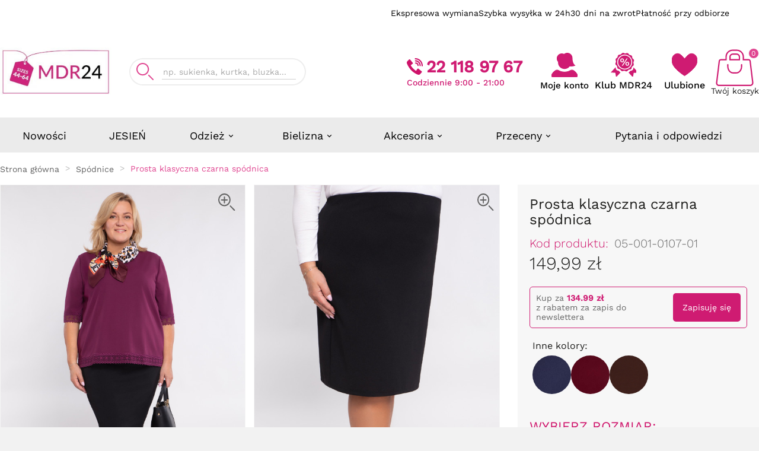

--- FILE ---
content_type: text/html; charset=utf-8
request_url: https://modneduzerozmiary.pl/17031-prosta-klasyczna-czarna-spodnica.html
body_size: 48237
content:
<!doctype html><html lang="pl"><head><script>var GTMID = 'GTM-MGVQF7L';</script>     <!-- Google Tag Manager -->     <script>
      (function(w,d,s,l,i){w[l]=w[l]||[];w[l].push({'gtm.start':
      new Date().getTime(),event:'gtm.js'});var f=d.getElementsByTagName(s)[0],
      j=d.createElement(s),dl=l!='dataLayer'?'&l='+l:'';j.async=true;j.src=
      'https://www.googletagmanager.com/gtm.js?id='+i+dl;f.parentNode.insertBefore(j,f);
      })(window,document,'script','dataLayer', GTMID);
    </script>     <!-- End Google Tag Manager -->         <meta charset="utf-8"><meta http-equiv="x-ua-compatible" content="ie=edge"><script type="application/ld+json">
  {
    "@context": "https://schema.org",
    "@type": "Organization",
    "name" : "MDR24.pl",
    "url" : "https://modneduzerozmiary.pl/",
    "logo": {
      "@type": "ImageObject",
      "url":"https://modneduzerozmiary.pl/img/logo-17658037771.jpg"
    }
  }
</script>  <script type="application/ld+json">
  {
    "@context": "https://schema.org",
    "@type": "WebPage",
    "isPartOf": {
      "@type": "WebSite",
      "url":  "https://modneduzerozmiary.pl/",
      "name": "MDR24.pl"
    },
    "name": "Prosta klasyczna czarna spódnica – plus size",
    "url":  "https://modneduzerozmiary.pl/spodnice/17031-prosta-klasyczna-czarna-spodnica.html?internal_campaign=ramka_reko_podobne_spodnice&amp;rec_no=6"
  }
</script>     <script type="application/ld+json">
    {
      "@context": "https://schema.org",
      "@type": "BreadcrumbList",
      "itemListElement": [
                      {
              "@type": "ListItem",
              "position": 1,
              "name": "Strona główna",
              "item": "https://modneduzerozmiary.pl/"
              },                        {
              "@type": "ListItem",
              "position": 2,
              "name": "Spódnice",
              "item": "https://modneduzerozmiary.pl/13-spodnice"
              },                        {
              "@type": "ListItem",
              "position": 3,
              "name": "Prosta klasyczna czarna spódnica",
              "item": "https://modneduzerozmiary.pl/spodnice/17031-prosta-klasyczna-czarna-spodnica.html"
              }            ]
          }
  </script>      <script type="application/ld+json">
  {
    "@context": "https://schema.org/",
    "@type": "Product",
    "name": "Prosta klasyczna czarna spódnica",
    "description": "Prosta klasyczna czarna spódnica plus size. Czarny, ołówkowa, midi, bez wzoru, do pracy. Szybka dostawa – kup online!",
    "category": "Spódnice",
    "image" :"https://modneduzerozmiary.pl/214315-home_default/prosta-klasyczna-czarna-spodnica.jpg",    "sku": "05-001-0107-01",
    "mpn": "17031",
    "gtin13": "5905125328570",        "brand": {
      "@type": "Brand",
      "name": "MDR24"
    },              "weight": {
        "@context": "https://schema.org",
        "@type": "QuantitativeValue",
        "value": "0.400000",
        "unitCode": "kg"
      },                          "offers": [
                          {
              "@type": "Offer",
              "name": "Prosta klasyczna czarna spódnica - 05-001-0107-01_1",
              "priceCurrency": "PLN",
              "price": "149.99",
              "image": "https://modneduzerozmiary.pl/-home_default/prosta-klasyczna-czarna-spodnica.jpg",
                            "gtin13": "5905125021747",
                            "sku": "05-001-0107-01_1",
                                                        "availability": "http://schema.org/OutOfStock",
              "hasMerchantReturnPolicy": {
                "@type": "MerchantReturnPolicy",
                "applicableCountry": "PL",
                "returnPolicyCategory": "https://schema.org/MerchantReturnFiniteReturnWindow",
                "merchantReturnDays": 30,
                "returnMethod":["https://schema.org/ReturnByMail","https://schema.org/ReturnAtKiosk"],
                "returnFees": "https://schema.org/ReturnFeesCustomerResponsibility"
              },
              "seller": {
                  "@type": "Organization",
                  "name": "MDR24.pl"
              }
               ,
"shippingDetails": [{"@context":"https:\/\/schema.org","@type":"OfferShippingDetails","name":"GLS u Ciebie - p\u0142atno\u015b\u0107 przy odbiorze","deliveryTime":{"@type":"ShippingDeliveryTime","businessDays":{"@type":"OpeningHoursSpecification","dayOfWeek":["https:\/\/schema.org\/Monday","https:\/\/schema.org\/Tuesday","https:\/\/schema.org\/Wednesday","https:\/\/schema.org\/Thursday","https:\/\/schema.org\/Friday"]},"cutoffTime":"15:00:00Z","handlingTime":{"@type":"QuantitativeValue","minValue":0,"maxValue":1,"unitCode":"d"},"transitTime":{"@type":"QuantitativeValue","minValue":1,"maxValue":2,"unitCode":"d"}},"shippingDestination":{"@type":"DefinedRegion","addressCountry":"PL"},"shippingRate":{"@type":"MonetaryAmount","value":19.99,"currency":"PLN"}},{"@context":"https:\/\/schema.org","@type":"OfferShippingDetails","name":"Wymiana z odbiorem - Kurier GLS","deliveryTime":{"@type":"ShippingDeliveryTime","businessDays":{"@type":"OpeningHoursSpecification","dayOfWeek":["https:\/\/schema.org\/Monday","https:\/\/schema.org\/Tuesday","https:\/\/schema.org\/Wednesday","https:\/\/schema.org\/Thursday","https:\/\/schema.org\/Friday"]},"cutoffTime":"15:00:00Z","handlingTime":{"@type":"QuantitativeValue","minValue":0,"maxValue":1,"unitCode":"d"},"transitTime":{"@type":"QuantitativeValue","minValue":1,"maxValue":2,"unitCode":"d"}},"shippingDestination":{"@type":"DefinedRegion","addressCountry":"PL"},"shippingRate":{"@type":"MonetaryAmount","value":30,"currency":"PLN"}},{"@context":"https:\/\/schema.org","@type":"OfferShippingDetails","name":"Inpost - Paczkomat\u00ae","deliveryTime":{"@type":"ShippingDeliveryTime","businessDays":{"@type":"OpeningHoursSpecification","dayOfWeek":["https:\/\/schema.org\/Monday","https:\/\/schema.org\/Tuesday","https:\/\/schema.org\/Wednesday","https:\/\/schema.org\/Thursday","https:\/\/schema.org\/Friday"]},"cutoffTime":"15:00:00Z","handlingTime":{"@type":"QuantitativeValue","minValue":0,"maxValue":1,"unitCode":"d"},"transitTime":{"@type":"QuantitativeValue","minValue":1,"maxValue":2,"unitCode":"d"}},"shippingDestination":{"@type":"DefinedRegion","addressCountry":"PL"},"shippingRate":{"@type":"MonetaryAmount","value":17.99,"currency":"PLN"}},{"@context":"https:\/\/schema.org","@type":"OfferShippingDetails","name":"GLS Bli\u017cej Ciebie - Automaty 24\/7 i punkty odbioru","deliveryTime":{"@type":"ShippingDeliveryTime","businessDays":{"@type":"OpeningHoursSpecification","dayOfWeek":["https:\/\/schema.org\/Monday","https:\/\/schema.org\/Tuesday","https:\/\/schema.org\/Wednesday","https:\/\/schema.org\/Thursday","https:\/\/schema.org\/Friday"]},"cutoffTime":"15:00:00Z","handlingTime":{"@type":"QuantitativeValue","minValue":0,"maxValue":1,"unitCode":"d"},"transitTime":{"@type":"QuantitativeValue","minValue":1,"maxValue":2,"unitCode":"d"}},"shippingDestination":{"@type":"DefinedRegion","addressCountry":"PL"},"shippingRate":{"@type":"MonetaryAmount","value":5.99,"currency":"PLN"}},{"@context":"https:\/\/schema.org","@type":"OfferShippingDetails","name":"GLS u Ciebie - przedp\u0142ata (dostawa 0 z\u0142 powy\u017cej 299 z\u0142)","deliveryTime":{"@type":"ShippingDeliveryTime","businessDays":{"@type":"OpeningHoursSpecification","dayOfWeek":["https:\/\/schema.org\/Monday","https:\/\/schema.org\/Tuesday","https:\/\/schema.org\/Wednesday","https:\/\/schema.org\/Thursday","https:\/\/schema.org\/Friday"]},"cutoffTime":"15:00:00Z","handlingTime":{"@type":"QuantitativeValue","minValue":0,"maxValue":1,"unitCode":"d"},"transitTime":{"@type":"QuantitativeValue","minValue":1,"maxValue":2,"unitCode":"d"}},"shippingDestination":{"@type":"DefinedRegion","addressCountry":"PL"},"shippingRate":{"@type":"MonetaryAmount","value":5.99,"currency":"PLN"}}]
        , "priceValidUntil": "2025-12-31"
                }

            ,                         {
              "@type": "Offer",
              "name": "Prosta klasyczna czarna spódnica - 05-001-0107-01_2",
              "priceCurrency": "PLN",
              "price": "149.99",
              "image": "https://modneduzerozmiary.pl/-home_default/prosta-klasyczna-czarna-spodnica.jpg",
                            "gtin13": "5905125021754",
                            "sku": "05-001-0107-01_2",
                                                        "availability": "http://schema.org/InStock",
              "hasMerchantReturnPolicy": {
                "@type": "MerchantReturnPolicy",
                "applicableCountry": "PL",
                "returnPolicyCategory": "https://schema.org/MerchantReturnFiniteReturnWindow",
                "merchantReturnDays": 30,
                "returnMethod":["https://schema.org/ReturnByMail","https://schema.org/ReturnAtKiosk"],
                "returnFees": "https://schema.org/ReturnFeesCustomerResponsibility"
              },
              "seller": {
                  "@type": "Organization",
                  "name": "MDR24.pl"
              }
               ,
"shippingDetails": [{"@context":"https:\/\/schema.org","@type":"OfferShippingDetails","name":"GLS u Ciebie - p\u0142atno\u015b\u0107 przy odbiorze","deliveryTime":{"@type":"ShippingDeliveryTime","businessDays":{"@type":"OpeningHoursSpecification","dayOfWeek":["https:\/\/schema.org\/Monday","https:\/\/schema.org\/Tuesday","https:\/\/schema.org\/Wednesday","https:\/\/schema.org\/Thursday","https:\/\/schema.org\/Friday"]},"cutoffTime":"15:00:00Z","handlingTime":{"@type":"QuantitativeValue","minValue":0,"maxValue":1,"unitCode":"d"},"transitTime":{"@type":"QuantitativeValue","minValue":1,"maxValue":2,"unitCode":"d"}},"shippingDestination":{"@type":"DefinedRegion","addressCountry":"PL"},"shippingRate":{"@type":"MonetaryAmount","value":19.99,"currency":"PLN"}},{"@context":"https:\/\/schema.org","@type":"OfferShippingDetails","name":"Wymiana z odbiorem - Kurier GLS","deliveryTime":{"@type":"ShippingDeliveryTime","businessDays":{"@type":"OpeningHoursSpecification","dayOfWeek":["https:\/\/schema.org\/Monday","https:\/\/schema.org\/Tuesday","https:\/\/schema.org\/Wednesday","https:\/\/schema.org\/Thursday","https:\/\/schema.org\/Friday"]},"cutoffTime":"15:00:00Z","handlingTime":{"@type":"QuantitativeValue","minValue":0,"maxValue":1,"unitCode":"d"},"transitTime":{"@type":"QuantitativeValue","minValue":1,"maxValue":2,"unitCode":"d"}},"shippingDestination":{"@type":"DefinedRegion","addressCountry":"PL"},"shippingRate":{"@type":"MonetaryAmount","value":30,"currency":"PLN"}},{"@context":"https:\/\/schema.org","@type":"OfferShippingDetails","name":"Inpost - Paczkomat\u00ae","deliveryTime":{"@type":"ShippingDeliveryTime","businessDays":{"@type":"OpeningHoursSpecification","dayOfWeek":["https:\/\/schema.org\/Monday","https:\/\/schema.org\/Tuesday","https:\/\/schema.org\/Wednesday","https:\/\/schema.org\/Thursday","https:\/\/schema.org\/Friday"]},"cutoffTime":"15:00:00Z","handlingTime":{"@type":"QuantitativeValue","minValue":0,"maxValue":1,"unitCode":"d"},"transitTime":{"@type":"QuantitativeValue","minValue":1,"maxValue":2,"unitCode":"d"}},"shippingDestination":{"@type":"DefinedRegion","addressCountry":"PL"},"shippingRate":{"@type":"MonetaryAmount","value":17.99,"currency":"PLN"}},{"@context":"https:\/\/schema.org","@type":"OfferShippingDetails","name":"GLS Bli\u017cej Ciebie - Automaty 24\/7 i punkty odbioru","deliveryTime":{"@type":"ShippingDeliveryTime","businessDays":{"@type":"OpeningHoursSpecification","dayOfWeek":["https:\/\/schema.org\/Monday","https:\/\/schema.org\/Tuesday","https:\/\/schema.org\/Wednesday","https:\/\/schema.org\/Thursday","https:\/\/schema.org\/Friday"]},"cutoffTime":"15:00:00Z","handlingTime":{"@type":"QuantitativeValue","minValue":0,"maxValue":1,"unitCode":"d"},"transitTime":{"@type":"QuantitativeValue","minValue":1,"maxValue":2,"unitCode":"d"}},"shippingDestination":{"@type":"DefinedRegion","addressCountry":"PL"},"shippingRate":{"@type":"MonetaryAmount","value":5.99,"currency":"PLN"}},{"@context":"https:\/\/schema.org","@type":"OfferShippingDetails","name":"GLS u Ciebie - przedp\u0142ata (dostawa 0 z\u0142 powy\u017cej 299 z\u0142)","deliveryTime":{"@type":"ShippingDeliveryTime","businessDays":{"@type":"OpeningHoursSpecification","dayOfWeek":["https:\/\/schema.org\/Monday","https:\/\/schema.org\/Tuesday","https:\/\/schema.org\/Wednesday","https:\/\/schema.org\/Thursday","https:\/\/schema.org\/Friday"]},"cutoffTime":"15:00:00Z","handlingTime":{"@type":"QuantitativeValue","minValue":0,"maxValue":1,"unitCode":"d"},"transitTime":{"@type":"QuantitativeValue","minValue":1,"maxValue":2,"unitCode":"d"}},"shippingDestination":{"@type":"DefinedRegion","addressCountry":"PL"},"shippingRate":{"@type":"MonetaryAmount","value":5.99,"currency":"PLN"}}]
        , "priceValidUntil": "2025-12-31"
                }

            ,                         {
              "@type": "Offer",
              "name": "Prosta klasyczna czarna spódnica - 05-001-0107-01_3",
              "priceCurrency": "PLN",
              "price": "149.99",
              "image": "https://modneduzerozmiary.pl/-home_default/prosta-klasyczna-czarna-spodnica.jpg",
                            "gtin13": "5905125021761",
                            "sku": "05-001-0107-01_3",
                                                        "availability": "http://schema.org/InStock",
              "hasMerchantReturnPolicy": {
                "@type": "MerchantReturnPolicy",
                "applicableCountry": "PL",
                "returnPolicyCategory": "https://schema.org/MerchantReturnFiniteReturnWindow",
                "merchantReturnDays": 30,
                "returnMethod":["https://schema.org/ReturnByMail","https://schema.org/ReturnAtKiosk"],
                "returnFees": "https://schema.org/ReturnFeesCustomerResponsibility"
              },
              "seller": {
                  "@type": "Organization",
                  "name": "MDR24.pl"
              }
               ,
"shippingDetails": [{"@context":"https:\/\/schema.org","@type":"OfferShippingDetails","name":"GLS u Ciebie - p\u0142atno\u015b\u0107 przy odbiorze","deliveryTime":{"@type":"ShippingDeliveryTime","businessDays":{"@type":"OpeningHoursSpecification","dayOfWeek":["https:\/\/schema.org\/Monday","https:\/\/schema.org\/Tuesday","https:\/\/schema.org\/Wednesday","https:\/\/schema.org\/Thursday","https:\/\/schema.org\/Friday"]},"cutoffTime":"15:00:00Z","handlingTime":{"@type":"QuantitativeValue","minValue":0,"maxValue":1,"unitCode":"d"},"transitTime":{"@type":"QuantitativeValue","minValue":1,"maxValue":2,"unitCode":"d"}},"shippingDestination":{"@type":"DefinedRegion","addressCountry":"PL"},"shippingRate":{"@type":"MonetaryAmount","value":19.99,"currency":"PLN"}},{"@context":"https:\/\/schema.org","@type":"OfferShippingDetails","name":"Wymiana z odbiorem - Kurier GLS","deliveryTime":{"@type":"ShippingDeliveryTime","businessDays":{"@type":"OpeningHoursSpecification","dayOfWeek":["https:\/\/schema.org\/Monday","https:\/\/schema.org\/Tuesday","https:\/\/schema.org\/Wednesday","https:\/\/schema.org\/Thursday","https:\/\/schema.org\/Friday"]},"cutoffTime":"15:00:00Z","handlingTime":{"@type":"QuantitativeValue","minValue":0,"maxValue":1,"unitCode":"d"},"transitTime":{"@type":"QuantitativeValue","minValue":1,"maxValue":2,"unitCode":"d"}},"shippingDestination":{"@type":"DefinedRegion","addressCountry":"PL"},"shippingRate":{"@type":"MonetaryAmount","value":30,"currency":"PLN"}},{"@context":"https:\/\/schema.org","@type":"OfferShippingDetails","name":"Inpost - Paczkomat\u00ae","deliveryTime":{"@type":"ShippingDeliveryTime","businessDays":{"@type":"OpeningHoursSpecification","dayOfWeek":["https:\/\/schema.org\/Monday","https:\/\/schema.org\/Tuesday","https:\/\/schema.org\/Wednesday","https:\/\/schema.org\/Thursday","https:\/\/schema.org\/Friday"]},"cutoffTime":"15:00:00Z","handlingTime":{"@type":"QuantitativeValue","minValue":0,"maxValue":1,"unitCode":"d"},"transitTime":{"@type":"QuantitativeValue","minValue":1,"maxValue":2,"unitCode":"d"}},"shippingDestination":{"@type":"DefinedRegion","addressCountry":"PL"},"shippingRate":{"@type":"MonetaryAmount","value":17.99,"currency":"PLN"}},{"@context":"https:\/\/schema.org","@type":"OfferShippingDetails","name":"GLS Bli\u017cej Ciebie - Automaty 24\/7 i punkty odbioru","deliveryTime":{"@type":"ShippingDeliveryTime","businessDays":{"@type":"OpeningHoursSpecification","dayOfWeek":["https:\/\/schema.org\/Monday","https:\/\/schema.org\/Tuesday","https:\/\/schema.org\/Wednesday","https:\/\/schema.org\/Thursday","https:\/\/schema.org\/Friday"]},"cutoffTime":"15:00:00Z","handlingTime":{"@type":"QuantitativeValue","minValue":0,"maxValue":1,"unitCode":"d"},"transitTime":{"@type":"QuantitativeValue","minValue":1,"maxValue":2,"unitCode":"d"}},"shippingDestination":{"@type":"DefinedRegion","addressCountry":"PL"},"shippingRate":{"@type":"MonetaryAmount","value":5.99,"currency":"PLN"}},{"@context":"https:\/\/schema.org","@type":"OfferShippingDetails","name":"GLS u Ciebie - przedp\u0142ata (dostawa 0 z\u0142 powy\u017cej 299 z\u0142)","deliveryTime":{"@type":"ShippingDeliveryTime","businessDays":{"@type":"OpeningHoursSpecification","dayOfWeek":["https:\/\/schema.org\/Monday","https:\/\/schema.org\/Tuesday","https:\/\/schema.org\/Wednesday","https:\/\/schema.org\/Thursday","https:\/\/schema.org\/Friday"]},"cutoffTime":"15:00:00Z","handlingTime":{"@type":"QuantitativeValue","minValue":0,"maxValue":1,"unitCode":"d"},"transitTime":{"@type":"QuantitativeValue","minValue":1,"maxValue":2,"unitCode":"d"}},"shippingDestination":{"@type":"DefinedRegion","addressCountry":"PL"},"shippingRate":{"@type":"MonetaryAmount","value":5.99,"currency":"PLN"}}]
        , "priceValidUntil": "2025-12-31"
                }

            ,                         {
              "@type": "Offer",
              "name": "Prosta klasyczna czarna spódnica - 05-001-0107-01_4",
              "priceCurrency": "PLN",
              "price": "149.99",
              "image": "https://modneduzerozmiary.pl/-home_default/prosta-klasyczna-czarna-spodnica.jpg",
                            "gtin13": "5905125021778",
                            "sku": "05-001-0107-01_4",
                                                        "availability": "http://schema.org/OutOfStock",
              "hasMerchantReturnPolicy": {
                "@type": "MerchantReturnPolicy",
                "applicableCountry": "PL",
                "returnPolicyCategory": "https://schema.org/MerchantReturnFiniteReturnWindow",
                "merchantReturnDays": 30,
                "returnMethod":["https://schema.org/ReturnByMail","https://schema.org/ReturnAtKiosk"],
                "returnFees": "https://schema.org/ReturnFeesCustomerResponsibility"
              },
              "seller": {
                  "@type": "Organization",
                  "name": "MDR24.pl"
              }
               ,
"shippingDetails": [{"@context":"https:\/\/schema.org","@type":"OfferShippingDetails","name":"GLS u Ciebie - p\u0142atno\u015b\u0107 przy odbiorze","deliveryTime":{"@type":"ShippingDeliveryTime","businessDays":{"@type":"OpeningHoursSpecification","dayOfWeek":["https:\/\/schema.org\/Monday","https:\/\/schema.org\/Tuesday","https:\/\/schema.org\/Wednesday","https:\/\/schema.org\/Thursday","https:\/\/schema.org\/Friday"]},"cutoffTime":"15:00:00Z","handlingTime":{"@type":"QuantitativeValue","minValue":0,"maxValue":1,"unitCode":"d"},"transitTime":{"@type":"QuantitativeValue","minValue":1,"maxValue":2,"unitCode":"d"}},"shippingDestination":{"@type":"DefinedRegion","addressCountry":"PL"},"shippingRate":{"@type":"MonetaryAmount","value":19.99,"currency":"PLN"}},{"@context":"https:\/\/schema.org","@type":"OfferShippingDetails","name":"Wymiana z odbiorem - Kurier GLS","deliveryTime":{"@type":"ShippingDeliveryTime","businessDays":{"@type":"OpeningHoursSpecification","dayOfWeek":["https:\/\/schema.org\/Monday","https:\/\/schema.org\/Tuesday","https:\/\/schema.org\/Wednesday","https:\/\/schema.org\/Thursday","https:\/\/schema.org\/Friday"]},"cutoffTime":"15:00:00Z","handlingTime":{"@type":"QuantitativeValue","minValue":0,"maxValue":1,"unitCode":"d"},"transitTime":{"@type":"QuantitativeValue","minValue":1,"maxValue":2,"unitCode":"d"}},"shippingDestination":{"@type":"DefinedRegion","addressCountry":"PL"},"shippingRate":{"@type":"MonetaryAmount","value":30,"currency":"PLN"}},{"@context":"https:\/\/schema.org","@type":"OfferShippingDetails","name":"Inpost - Paczkomat\u00ae","deliveryTime":{"@type":"ShippingDeliveryTime","businessDays":{"@type":"OpeningHoursSpecification","dayOfWeek":["https:\/\/schema.org\/Monday","https:\/\/schema.org\/Tuesday","https:\/\/schema.org\/Wednesday","https:\/\/schema.org\/Thursday","https:\/\/schema.org\/Friday"]},"cutoffTime":"15:00:00Z","handlingTime":{"@type":"QuantitativeValue","minValue":0,"maxValue":1,"unitCode":"d"},"transitTime":{"@type":"QuantitativeValue","minValue":1,"maxValue":2,"unitCode":"d"}},"shippingDestination":{"@type":"DefinedRegion","addressCountry":"PL"},"shippingRate":{"@type":"MonetaryAmount","value":17.99,"currency":"PLN"}},{"@context":"https:\/\/schema.org","@type":"OfferShippingDetails","name":"GLS Bli\u017cej Ciebie - Automaty 24\/7 i punkty odbioru","deliveryTime":{"@type":"ShippingDeliveryTime","businessDays":{"@type":"OpeningHoursSpecification","dayOfWeek":["https:\/\/schema.org\/Monday","https:\/\/schema.org\/Tuesday","https:\/\/schema.org\/Wednesday","https:\/\/schema.org\/Thursday","https:\/\/schema.org\/Friday"]},"cutoffTime":"15:00:00Z","handlingTime":{"@type":"QuantitativeValue","minValue":0,"maxValue":1,"unitCode":"d"},"transitTime":{"@type":"QuantitativeValue","minValue":1,"maxValue":2,"unitCode":"d"}},"shippingDestination":{"@type":"DefinedRegion","addressCountry":"PL"},"shippingRate":{"@type":"MonetaryAmount","value":5.99,"currency":"PLN"}},{"@context":"https:\/\/schema.org","@type":"OfferShippingDetails","name":"GLS u Ciebie - przedp\u0142ata (dostawa 0 z\u0142 powy\u017cej 299 z\u0142)","deliveryTime":{"@type":"ShippingDeliveryTime","businessDays":{"@type":"OpeningHoursSpecification","dayOfWeek":["https:\/\/schema.org\/Monday","https:\/\/schema.org\/Tuesday","https:\/\/schema.org\/Wednesday","https:\/\/schema.org\/Thursday","https:\/\/schema.org\/Friday"]},"cutoffTime":"15:00:00Z","handlingTime":{"@type":"QuantitativeValue","minValue":0,"maxValue":1,"unitCode":"d"},"transitTime":{"@type":"QuantitativeValue","minValue":1,"maxValue":2,"unitCode":"d"}},"shippingDestination":{"@type":"DefinedRegion","addressCountry":"PL"},"shippingRate":{"@type":"MonetaryAmount","value":5.99,"currency":"PLN"}}]
        , "priceValidUntil": "2025-12-31"
                }

            ,                         {
              "@type": "Offer",
              "name": "Prosta klasyczna czarna spódnica - 05-001-0107-01_5",
              "priceCurrency": "PLN",
              "price": "149.99",
              "image": "https://modneduzerozmiary.pl/-home_default/prosta-klasyczna-czarna-spodnica.jpg",
                            "gtin13": "5905125021785",
                            "sku": "05-001-0107-01_5",
                                                        "availability": "http://schema.org/InStock",
              "hasMerchantReturnPolicy": {
                "@type": "MerchantReturnPolicy",
                "applicableCountry": "PL",
                "returnPolicyCategory": "https://schema.org/MerchantReturnFiniteReturnWindow",
                "merchantReturnDays": 30,
                "returnMethod":["https://schema.org/ReturnByMail","https://schema.org/ReturnAtKiosk"],
                "returnFees": "https://schema.org/ReturnFeesCustomerResponsibility"
              },
              "seller": {
                  "@type": "Organization",
                  "name": "MDR24.pl"
              }
               ,
"shippingDetails": [{"@context":"https:\/\/schema.org","@type":"OfferShippingDetails","name":"GLS u Ciebie - p\u0142atno\u015b\u0107 przy odbiorze","deliveryTime":{"@type":"ShippingDeliveryTime","businessDays":{"@type":"OpeningHoursSpecification","dayOfWeek":["https:\/\/schema.org\/Monday","https:\/\/schema.org\/Tuesday","https:\/\/schema.org\/Wednesday","https:\/\/schema.org\/Thursday","https:\/\/schema.org\/Friday"]},"cutoffTime":"15:00:00Z","handlingTime":{"@type":"QuantitativeValue","minValue":0,"maxValue":1,"unitCode":"d"},"transitTime":{"@type":"QuantitativeValue","minValue":1,"maxValue":2,"unitCode":"d"}},"shippingDestination":{"@type":"DefinedRegion","addressCountry":"PL"},"shippingRate":{"@type":"MonetaryAmount","value":19.99,"currency":"PLN"}},{"@context":"https:\/\/schema.org","@type":"OfferShippingDetails","name":"Wymiana z odbiorem - Kurier GLS","deliveryTime":{"@type":"ShippingDeliveryTime","businessDays":{"@type":"OpeningHoursSpecification","dayOfWeek":["https:\/\/schema.org\/Monday","https:\/\/schema.org\/Tuesday","https:\/\/schema.org\/Wednesday","https:\/\/schema.org\/Thursday","https:\/\/schema.org\/Friday"]},"cutoffTime":"15:00:00Z","handlingTime":{"@type":"QuantitativeValue","minValue":0,"maxValue":1,"unitCode":"d"},"transitTime":{"@type":"QuantitativeValue","minValue":1,"maxValue":2,"unitCode":"d"}},"shippingDestination":{"@type":"DefinedRegion","addressCountry":"PL"},"shippingRate":{"@type":"MonetaryAmount","value":30,"currency":"PLN"}},{"@context":"https:\/\/schema.org","@type":"OfferShippingDetails","name":"Inpost - Paczkomat\u00ae","deliveryTime":{"@type":"ShippingDeliveryTime","businessDays":{"@type":"OpeningHoursSpecification","dayOfWeek":["https:\/\/schema.org\/Monday","https:\/\/schema.org\/Tuesday","https:\/\/schema.org\/Wednesday","https:\/\/schema.org\/Thursday","https:\/\/schema.org\/Friday"]},"cutoffTime":"15:00:00Z","handlingTime":{"@type":"QuantitativeValue","minValue":0,"maxValue":1,"unitCode":"d"},"transitTime":{"@type":"QuantitativeValue","minValue":1,"maxValue":2,"unitCode":"d"}},"shippingDestination":{"@type":"DefinedRegion","addressCountry":"PL"},"shippingRate":{"@type":"MonetaryAmount","value":17.99,"currency":"PLN"}},{"@context":"https:\/\/schema.org","@type":"OfferShippingDetails","name":"GLS Bli\u017cej Ciebie - Automaty 24\/7 i punkty odbioru","deliveryTime":{"@type":"ShippingDeliveryTime","businessDays":{"@type":"OpeningHoursSpecification","dayOfWeek":["https:\/\/schema.org\/Monday","https:\/\/schema.org\/Tuesday","https:\/\/schema.org\/Wednesday","https:\/\/schema.org\/Thursday","https:\/\/schema.org\/Friday"]},"cutoffTime":"15:00:00Z","handlingTime":{"@type":"QuantitativeValue","minValue":0,"maxValue":1,"unitCode":"d"},"transitTime":{"@type":"QuantitativeValue","minValue":1,"maxValue":2,"unitCode":"d"}},"shippingDestination":{"@type":"DefinedRegion","addressCountry":"PL"},"shippingRate":{"@type":"MonetaryAmount","value":5.99,"currency":"PLN"}},{"@context":"https:\/\/schema.org","@type":"OfferShippingDetails","name":"GLS u Ciebie - przedp\u0142ata (dostawa 0 z\u0142 powy\u017cej 299 z\u0142)","deliveryTime":{"@type":"ShippingDeliveryTime","businessDays":{"@type":"OpeningHoursSpecification","dayOfWeek":["https:\/\/schema.org\/Monday","https:\/\/schema.org\/Tuesday","https:\/\/schema.org\/Wednesday","https:\/\/schema.org\/Thursday","https:\/\/schema.org\/Friday"]},"cutoffTime":"15:00:00Z","handlingTime":{"@type":"QuantitativeValue","minValue":0,"maxValue":1,"unitCode":"d"},"transitTime":{"@type":"QuantitativeValue","minValue":1,"maxValue":2,"unitCode":"d"}},"shippingDestination":{"@type":"DefinedRegion","addressCountry":"PL"},"shippingRate":{"@type":"MonetaryAmount","value":5.99,"currency":"PLN"}}]
        , "priceValidUntil": "2025-12-31"
                }

            ,                         {
              "@type": "Offer",
              "name": "Prosta klasyczna czarna spódnica - 05-001-0107-01_6",
              "priceCurrency": "PLN",
              "price": "149.99",
              "image": "https://modneduzerozmiary.pl/-home_default/prosta-klasyczna-czarna-spodnica.jpg",
                            "gtin13": "5905125021792",
                            "sku": "05-001-0107-01_6",
                                                        "availability": "http://schema.org/InStock",
              "hasMerchantReturnPolicy": {
                "@type": "MerchantReturnPolicy",
                "applicableCountry": "PL",
                "returnPolicyCategory": "https://schema.org/MerchantReturnFiniteReturnWindow",
                "merchantReturnDays": 30,
                "returnMethod":["https://schema.org/ReturnByMail","https://schema.org/ReturnAtKiosk"],
                "returnFees": "https://schema.org/ReturnFeesCustomerResponsibility"
              },
              "seller": {
                  "@type": "Organization",
                  "name": "MDR24.pl"
              }
               ,
"shippingDetails": [{"@context":"https:\/\/schema.org","@type":"OfferShippingDetails","name":"GLS u Ciebie - p\u0142atno\u015b\u0107 przy odbiorze","deliveryTime":{"@type":"ShippingDeliveryTime","businessDays":{"@type":"OpeningHoursSpecification","dayOfWeek":["https:\/\/schema.org\/Monday","https:\/\/schema.org\/Tuesday","https:\/\/schema.org\/Wednesday","https:\/\/schema.org\/Thursday","https:\/\/schema.org\/Friday"]},"cutoffTime":"15:00:00Z","handlingTime":{"@type":"QuantitativeValue","minValue":0,"maxValue":1,"unitCode":"d"},"transitTime":{"@type":"QuantitativeValue","minValue":1,"maxValue":2,"unitCode":"d"}},"shippingDestination":{"@type":"DefinedRegion","addressCountry":"PL"},"shippingRate":{"@type":"MonetaryAmount","value":19.99,"currency":"PLN"}},{"@context":"https:\/\/schema.org","@type":"OfferShippingDetails","name":"Wymiana z odbiorem - Kurier GLS","deliveryTime":{"@type":"ShippingDeliveryTime","businessDays":{"@type":"OpeningHoursSpecification","dayOfWeek":["https:\/\/schema.org\/Monday","https:\/\/schema.org\/Tuesday","https:\/\/schema.org\/Wednesday","https:\/\/schema.org\/Thursday","https:\/\/schema.org\/Friday"]},"cutoffTime":"15:00:00Z","handlingTime":{"@type":"QuantitativeValue","minValue":0,"maxValue":1,"unitCode":"d"},"transitTime":{"@type":"QuantitativeValue","minValue":1,"maxValue":2,"unitCode":"d"}},"shippingDestination":{"@type":"DefinedRegion","addressCountry":"PL"},"shippingRate":{"@type":"MonetaryAmount","value":30,"currency":"PLN"}},{"@context":"https:\/\/schema.org","@type":"OfferShippingDetails","name":"Inpost - Paczkomat\u00ae","deliveryTime":{"@type":"ShippingDeliveryTime","businessDays":{"@type":"OpeningHoursSpecification","dayOfWeek":["https:\/\/schema.org\/Monday","https:\/\/schema.org\/Tuesday","https:\/\/schema.org\/Wednesday","https:\/\/schema.org\/Thursday","https:\/\/schema.org\/Friday"]},"cutoffTime":"15:00:00Z","handlingTime":{"@type":"QuantitativeValue","minValue":0,"maxValue":1,"unitCode":"d"},"transitTime":{"@type":"QuantitativeValue","minValue":1,"maxValue":2,"unitCode":"d"}},"shippingDestination":{"@type":"DefinedRegion","addressCountry":"PL"},"shippingRate":{"@type":"MonetaryAmount","value":17.99,"currency":"PLN"}},{"@context":"https:\/\/schema.org","@type":"OfferShippingDetails","name":"GLS Bli\u017cej Ciebie - Automaty 24\/7 i punkty odbioru","deliveryTime":{"@type":"ShippingDeliveryTime","businessDays":{"@type":"OpeningHoursSpecification","dayOfWeek":["https:\/\/schema.org\/Monday","https:\/\/schema.org\/Tuesday","https:\/\/schema.org\/Wednesday","https:\/\/schema.org\/Thursday","https:\/\/schema.org\/Friday"]},"cutoffTime":"15:00:00Z","handlingTime":{"@type":"QuantitativeValue","minValue":0,"maxValue":1,"unitCode":"d"},"transitTime":{"@type":"QuantitativeValue","minValue":1,"maxValue":2,"unitCode":"d"}},"shippingDestination":{"@type":"DefinedRegion","addressCountry":"PL"},"shippingRate":{"@type":"MonetaryAmount","value":5.99,"currency":"PLN"}},{"@context":"https:\/\/schema.org","@type":"OfferShippingDetails","name":"GLS u Ciebie - przedp\u0142ata (dostawa 0 z\u0142 powy\u017cej 299 z\u0142)","deliveryTime":{"@type":"ShippingDeliveryTime","businessDays":{"@type":"OpeningHoursSpecification","dayOfWeek":["https:\/\/schema.org\/Monday","https:\/\/schema.org\/Tuesday","https:\/\/schema.org\/Wednesday","https:\/\/schema.org\/Thursday","https:\/\/schema.org\/Friday"]},"cutoffTime":"15:00:00Z","handlingTime":{"@type":"QuantitativeValue","minValue":0,"maxValue":1,"unitCode":"d"},"transitTime":{"@type":"QuantitativeValue","minValue":1,"maxValue":2,"unitCode":"d"}},"shippingDestination":{"@type":"DefinedRegion","addressCountry":"PL"},"shippingRate":{"@type":"MonetaryAmount","value":5.99,"currency":"PLN"}}]
        , "priceValidUntil": "2025-12-31"
                }

            ,                         {
              "@type": "Offer",
              "name": "Prosta klasyczna czarna spódnica - 05-001-0107-01_7",
              "priceCurrency": "PLN",
              "price": "149.99",
              "image": "https://modneduzerozmiary.pl/-home_default/prosta-klasyczna-czarna-spodnica.jpg",
                            "gtin13": "5905125021808",
                            "sku": "05-001-0107-01_7",
                                                        "availability": "http://schema.org/InStock",
              "hasMerchantReturnPolicy": {
                "@type": "MerchantReturnPolicy",
                "applicableCountry": "PL",
                "returnPolicyCategory": "https://schema.org/MerchantReturnFiniteReturnWindow",
                "merchantReturnDays": 30,
                "returnMethod":["https://schema.org/ReturnByMail","https://schema.org/ReturnAtKiosk"],
                "returnFees": "https://schema.org/ReturnFeesCustomerResponsibility"
              },
              "seller": {
                  "@type": "Organization",
                  "name": "MDR24.pl"
              }
               ,
"shippingDetails": [{"@context":"https:\/\/schema.org","@type":"OfferShippingDetails","name":"GLS u Ciebie - p\u0142atno\u015b\u0107 przy odbiorze","deliveryTime":{"@type":"ShippingDeliveryTime","businessDays":{"@type":"OpeningHoursSpecification","dayOfWeek":["https:\/\/schema.org\/Monday","https:\/\/schema.org\/Tuesday","https:\/\/schema.org\/Wednesday","https:\/\/schema.org\/Thursday","https:\/\/schema.org\/Friday"]},"cutoffTime":"15:00:00Z","handlingTime":{"@type":"QuantitativeValue","minValue":0,"maxValue":1,"unitCode":"d"},"transitTime":{"@type":"QuantitativeValue","minValue":1,"maxValue":2,"unitCode":"d"}},"shippingDestination":{"@type":"DefinedRegion","addressCountry":"PL"},"shippingRate":{"@type":"MonetaryAmount","value":19.99,"currency":"PLN"}},{"@context":"https:\/\/schema.org","@type":"OfferShippingDetails","name":"Wymiana z odbiorem - Kurier GLS","deliveryTime":{"@type":"ShippingDeliveryTime","businessDays":{"@type":"OpeningHoursSpecification","dayOfWeek":["https:\/\/schema.org\/Monday","https:\/\/schema.org\/Tuesday","https:\/\/schema.org\/Wednesday","https:\/\/schema.org\/Thursday","https:\/\/schema.org\/Friday"]},"cutoffTime":"15:00:00Z","handlingTime":{"@type":"QuantitativeValue","minValue":0,"maxValue":1,"unitCode":"d"},"transitTime":{"@type":"QuantitativeValue","minValue":1,"maxValue":2,"unitCode":"d"}},"shippingDestination":{"@type":"DefinedRegion","addressCountry":"PL"},"shippingRate":{"@type":"MonetaryAmount","value":30,"currency":"PLN"}},{"@context":"https:\/\/schema.org","@type":"OfferShippingDetails","name":"Inpost - Paczkomat\u00ae","deliveryTime":{"@type":"ShippingDeliveryTime","businessDays":{"@type":"OpeningHoursSpecification","dayOfWeek":["https:\/\/schema.org\/Monday","https:\/\/schema.org\/Tuesday","https:\/\/schema.org\/Wednesday","https:\/\/schema.org\/Thursday","https:\/\/schema.org\/Friday"]},"cutoffTime":"15:00:00Z","handlingTime":{"@type":"QuantitativeValue","minValue":0,"maxValue":1,"unitCode":"d"},"transitTime":{"@type":"QuantitativeValue","minValue":1,"maxValue":2,"unitCode":"d"}},"shippingDestination":{"@type":"DefinedRegion","addressCountry":"PL"},"shippingRate":{"@type":"MonetaryAmount","value":17.99,"currency":"PLN"}},{"@context":"https:\/\/schema.org","@type":"OfferShippingDetails","name":"GLS Bli\u017cej Ciebie - Automaty 24\/7 i punkty odbioru","deliveryTime":{"@type":"ShippingDeliveryTime","businessDays":{"@type":"OpeningHoursSpecification","dayOfWeek":["https:\/\/schema.org\/Monday","https:\/\/schema.org\/Tuesday","https:\/\/schema.org\/Wednesday","https:\/\/schema.org\/Thursday","https:\/\/schema.org\/Friday"]},"cutoffTime":"15:00:00Z","handlingTime":{"@type":"QuantitativeValue","minValue":0,"maxValue":1,"unitCode":"d"},"transitTime":{"@type":"QuantitativeValue","minValue":1,"maxValue":2,"unitCode":"d"}},"shippingDestination":{"@type":"DefinedRegion","addressCountry":"PL"},"shippingRate":{"@type":"MonetaryAmount","value":5.99,"currency":"PLN"}},{"@context":"https:\/\/schema.org","@type":"OfferShippingDetails","name":"GLS u Ciebie - przedp\u0142ata (dostawa 0 z\u0142 powy\u017cej 299 z\u0142)","deliveryTime":{"@type":"ShippingDeliveryTime","businessDays":{"@type":"OpeningHoursSpecification","dayOfWeek":["https:\/\/schema.org\/Monday","https:\/\/schema.org\/Tuesday","https:\/\/schema.org\/Wednesday","https:\/\/schema.org\/Thursday","https:\/\/schema.org\/Friday"]},"cutoffTime":"15:00:00Z","handlingTime":{"@type":"QuantitativeValue","minValue":0,"maxValue":1,"unitCode":"d"},"transitTime":{"@type":"QuantitativeValue","minValue":1,"maxValue":2,"unitCode":"d"}},"shippingDestination":{"@type":"DefinedRegion","addressCountry":"PL"},"shippingRate":{"@type":"MonetaryAmount","value":5.99,"currency":"PLN"}}]
        , "priceValidUntil": "2025-12-31"
                }

            ,                         {
              "@type": "Offer",
              "name": "Prosta klasyczna czarna spódnica - 05-001-0107-01_8",
              "priceCurrency": "PLN",
              "price": "149.99",
              "image": "https://modneduzerozmiary.pl/-home_default/prosta-klasyczna-czarna-spodnica.jpg",
                            "gtin13": "5905125021815",
                            "sku": "05-001-0107-01_8",
                                                        "availability": "http://schema.org/InStock",
              "hasMerchantReturnPolicy": {
                "@type": "MerchantReturnPolicy",
                "applicableCountry": "PL",
                "returnPolicyCategory": "https://schema.org/MerchantReturnFiniteReturnWindow",
                "merchantReturnDays": 30,
                "returnMethod":["https://schema.org/ReturnByMail","https://schema.org/ReturnAtKiosk"],
                "returnFees": "https://schema.org/ReturnFeesCustomerResponsibility"
              },
              "seller": {
                  "@type": "Organization",
                  "name": "MDR24.pl"
              }
               ,
"shippingDetails": [{"@context":"https:\/\/schema.org","@type":"OfferShippingDetails","name":"GLS u Ciebie - p\u0142atno\u015b\u0107 przy odbiorze","deliveryTime":{"@type":"ShippingDeliveryTime","businessDays":{"@type":"OpeningHoursSpecification","dayOfWeek":["https:\/\/schema.org\/Monday","https:\/\/schema.org\/Tuesday","https:\/\/schema.org\/Wednesday","https:\/\/schema.org\/Thursday","https:\/\/schema.org\/Friday"]},"cutoffTime":"15:00:00Z","handlingTime":{"@type":"QuantitativeValue","minValue":0,"maxValue":1,"unitCode":"d"},"transitTime":{"@type":"QuantitativeValue","minValue":1,"maxValue":2,"unitCode":"d"}},"shippingDestination":{"@type":"DefinedRegion","addressCountry":"PL"},"shippingRate":{"@type":"MonetaryAmount","value":19.99,"currency":"PLN"}},{"@context":"https:\/\/schema.org","@type":"OfferShippingDetails","name":"Wymiana z odbiorem - Kurier GLS","deliveryTime":{"@type":"ShippingDeliveryTime","businessDays":{"@type":"OpeningHoursSpecification","dayOfWeek":["https:\/\/schema.org\/Monday","https:\/\/schema.org\/Tuesday","https:\/\/schema.org\/Wednesday","https:\/\/schema.org\/Thursday","https:\/\/schema.org\/Friday"]},"cutoffTime":"15:00:00Z","handlingTime":{"@type":"QuantitativeValue","minValue":0,"maxValue":1,"unitCode":"d"},"transitTime":{"@type":"QuantitativeValue","minValue":1,"maxValue":2,"unitCode":"d"}},"shippingDestination":{"@type":"DefinedRegion","addressCountry":"PL"},"shippingRate":{"@type":"MonetaryAmount","value":30,"currency":"PLN"}},{"@context":"https:\/\/schema.org","@type":"OfferShippingDetails","name":"Inpost - Paczkomat\u00ae","deliveryTime":{"@type":"ShippingDeliveryTime","businessDays":{"@type":"OpeningHoursSpecification","dayOfWeek":["https:\/\/schema.org\/Monday","https:\/\/schema.org\/Tuesday","https:\/\/schema.org\/Wednesday","https:\/\/schema.org\/Thursday","https:\/\/schema.org\/Friday"]},"cutoffTime":"15:00:00Z","handlingTime":{"@type":"QuantitativeValue","minValue":0,"maxValue":1,"unitCode":"d"},"transitTime":{"@type":"QuantitativeValue","minValue":1,"maxValue":2,"unitCode":"d"}},"shippingDestination":{"@type":"DefinedRegion","addressCountry":"PL"},"shippingRate":{"@type":"MonetaryAmount","value":17.99,"currency":"PLN"}},{"@context":"https:\/\/schema.org","@type":"OfferShippingDetails","name":"GLS Bli\u017cej Ciebie - Automaty 24\/7 i punkty odbioru","deliveryTime":{"@type":"ShippingDeliveryTime","businessDays":{"@type":"OpeningHoursSpecification","dayOfWeek":["https:\/\/schema.org\/Monday","https:\/\/schema.org\/Tuesday","https:\/\/schema.org\/Wednesday","https:\/\/schema.org\/Thursday","https:\/\/schema.org\/Friday"]},"cutoffTime":"15:00:00Z","handlingTime":{"@type":"QuantitativeValue","minValue":0,"maxValue":1,"unitCode":"d"},"transitTime":{"@type":"QuantitativeValue","minValue":1,"maxValue":2,"unitCode":"d"}},"shippingDestination":{"@type":"DefinedRegion","addressCountry":"PL"},"shippingRate":{"@type":"MonetaryAmount","value":5.99,"currency":"PLN"}},{"@context":"https:\/\/schema.org","@type":"OfferShippingDetails","name":"GLS u Ciebie - przedp\u0142ata (dostawa 0 z\u0142 powy\u017cej 299 z\u0142)","deliveryTime":{"@type":"ShippingDeliveryTime","businessDays":{"@type":"OpeningHoursSpecification","dayOfWeek":["https:\/\/schema.org\/Monday","https:\/\/schema.org\/Tuesday","https:\/\/schema.org\/Wednesday","https:\/\/schema.org\/Thursday","https:\/\/schema.org\/Friday"]},"cutoffTime":"15:00:00Z","handlingTime":{"@type":"QuantitativeValue","minValue":0,"maxValue":1,"unitCode":"d"},"transitTime":{"@type":"QuantitativeValue","minValue":1,"maxValue":2,"unitCode":"d"}},"shippingDestination":{"@type":"DefinedRegion","addressCountry":"PL"},"shippingRate":{"@type":"MonetaryAmount","value":5.99,"currency":"PLN"}}]
        , "priceValidUntil": "2025-12-31"
                }

            ,                         {
              "@type": "Offer",
              "name": "Prosta klasyczna czarna spódnica - 05-001-0107-01_9",
              "priceCurrency": "PLN",
              "price": "149.99",
              "image": "https://modneduzerozmiary.pl/-home_default/prosta-klasyczna-czarna-spodnica.jpg",
                            "gtin13": "5905125021822",
                            "sku": "05-001-0107-01_9",
                                                        "availability": "http://schema.org/InStock",
              "hasMerchantReturnPolicy": {
                "@type": "MerchantReturnPolicy",
                "applicableCountry": "PL",
                "returnPolicyCategory": "https://schema.org/MerchantReturnFiniteReturnWindow",
                "merchantReturnDays": 30,
                "returnMethod":["https://schema.org/ReturnByMail","https://schema.org/ReturnAtKiosk"],
                "returnFees": "https://schema.org/ReturnFeesCustomerResponsibility"
              },
              "seller": {
                  "@type": "Organization",
                  "name": "MDR24.pl"
              }
               ,
"shippingDetails": [{"@context":"https:\/\/schema.org","@type":"OfferShippingDetails","name":"GLS u Ciebie - p\u0142atno\u015b\u0107 przy odbiorze","deliveryTime":{"@type":"ShippingDeliveryTime","businessDays":{"@type":"OpeningHoursSpecification","dayOfWeek":["https:\/\/schema.org\/Monday","https:\/\/schema.org\/Tuesday","https:\/\/schema.org\/Wednesday","https:\/\/schema.org\/Thursday","https:\/\/schema.org\/Friday"]},"cutoffTime":"15:00:00Z","handlingTime":{"@type":"QuantitativeValue","minValue":0,"maxValue":1,"unitCode":"d"},"transitTime":{"@type":"QuantitativeValue","minValue":1,"maxValue":2,"unitCode":"d"}},"shippingDestination":{"@type":"DefinedRegion","addressCountry":"PL"},"shippingRate":{"@type":"MonetaryAmount","value":19.99,"currency":"PLN"}},{"@context":"https:\/\/schema.org","@type":"OfferShippingDetails","name":"Wymiana z odbiorem - Kurier GLS","deliveryTime":{"@type":"ShippingDeliveryTime","businessDays":{"@type":"OpeningHoursSpecification","dayOfWeek":["https:\/\/schema.org\/Monday","https:\/\/schema.org\/Tuesday","https:\/\/schema.org\/Wednesday","https:\/\/schema.org\/Thursday","https:\/\/schema.org\/Friday"]},"cutoffTime":"15:00:00Z","handlingTime":{"@type":"QuantitativeValue","minValue":0,"maxValue":1,"unitCode":"d"},"transitTime":{"@type":"QuantitativeValue","minValue":1,"maxValue":2,"unitCode":"d"}},"shippingDestination":{"@type":"DefinedRegion","addressCountry":"PL"},"shippingRate":{"@type":"MonetaryAmount","value":30,"currency":"PLN"}},{"@context":"https:\/\/schema.org","@type":"OfferShippingDetails","name":"Inpost - Paczkomat\u00ae","deliveryTime":{"@type":"ShippingDeliveryTime","businessDays":{"@type":"OpeningHoursSpecification","dayOfWeek":["https:\/\/schema.org\/Monday","https:\/\/schema.org\/Tuesday","https:\/\/schema.org\/Wednesday","https:\/\/schema.org\/Thursday","https:\/\/schema.org\/Friday"]},"cutoffTime":"15:00:00Z","handlingTime":{"@type":"QuantitativeValue","minValue":0,"maxValue":1,"unitCode":"d"},"transitTime":{"@type":"QuantitativeValue","minValue":1,"maxValue":2,"unitCode":"d"}},"shippingDestination":{"@type":"DefinedRegion","addressCountry":"PL"},"shippingRate":{"@type":"MonetaryAmount","value":17.99,"currency":"PLN"}},{"@context":"https:\/\/schema.org","@type":"OfferShippingDetails","name":"GLS Bli\u017cej Ciebie - Automaty 24\/7 i punkty odbioru","deliveryTime":{"@type":"ShippingDeliveryTime","businessDays":{"@type":"OpeningHoursSpecification","dayOfWeek":["https:\/\/schema.org\/Monday","https:\/\/schema.org\/Tuesday","https:\/\/schema.org\/Wednesday","https:\/\/schema.org\/Thursday","https:\/\/schema.org\/Friday"]},"cutoffTime":"15:00:00Z","handlingTime":{"@type":"QuantitativeValue","minValue":0,"maxValue":1,"unitCode":"d"},"transitTime":{"@type":"QuantitativeValue","minValue":1,"maxValue":2,"unitCode":"d"}},"shippingDestination":{"@type":"DefinedRegion","addressCountry":"PL"},"shippingRate":{"@type":"MonetaryAmount","value":5.99,"currency":"PLN"}},{"@context":"https:\/\/schema.org","@type":"OfferShippingDetails","name":"GLS u Ciebie - przedp\u0142ata (dostawa 0 z\u0142 powy\u017cej 299 z\u0142)","deliveryTime":{"@type":"ShippingDeliveryTime","businessDays":{"@type":"OpeningHoursSpecification","dayOfWeek":["https:\/\/schema.org\/Monday","https:\/\/schema.org\/Tuesday","https:\/\/schema.org\/Wednesday","https:\/\/schema.org\/Thursday","https:\/\/schema.org\/Friday"]},"cutoffTime":"15:00:00Z","handlingTime":{"@type":"QuantitativeValue","minValue":0,"maxValue":1,"unitCode":"d"},"transitTime":{"@type":"QuantitativeValue","minValue":1,"maxValue":2,"unitCode":"d"}},"shippingDestination":{"@type":"DefinedRegion","addressCountry":"PL"},"shippingRate":{"@type":"MonetaryAmount","value":5.99,"currency":"PLN"}}]
        , "priceValidUntil": "2025-12-31"
                }

            ,                         {
              "@type": "Offer",
              "name": "Prosta klasyczna czarna spódnica - 05-001-0107-01_10",
              "priceCurrency": "PLN",
              "price": "149.99",
              "image": "https://modneduzerozmiary.pl/-home_default/prosta-klasyczna-czarna-spodnica.jpg",
                            "gtin13": "5905125021839",
                            "sku": "05-001-0107-01_10",
                                                        "availability": "http://schema.org/InStock",
              "hasMerchantReturnPolicy": {
                "@type": "MerchantReturnPolicy",
                "applicableCountry": "PL",
                "returnPolicyCategory": "https://schema.org/MerchantReturnFiniteReturnWindow",
                "merchantReturnDays": 30,
                "returnMethod":["https://schema.org/ReturnByMail","https://schema.org/ReturnAtKiosk"],
                "returnFees": "https://schema.org/ReturnFeesCustomerResponsibility"
              },
              "seller": {
                  "@type": "Organization",
                  "name": "MDR24.pl"
              }
               ,
"shippingDetails": [{"@context":"https:\/\/schema.org","@type":"OfferShippingDetails","name":"GLS u Ciebie - p\u0142atno\u015b\u0107 przy odbiorze","deliveryTime":{"@type":"ShippingDeliveryTime","businessDays":{"@type":"OpeningHoursSpecification","dayOfWeek":["https:\/\/schema.org\/Monday","https:\/\/schema.org\/Tuesday","https:\/\/schema.org\/Wednesday","https:\/\/schema.org\/Thursday","https:\/\/schema.org\/Friday"]},"cutoffTime":"15:00:00Z","handlingTime":{"@type":"QuantitativeValue","minValue":0,"maxValue":1,"unitCode":"d"},"transitTime":{"@type":"QuantitativeValue","minValue":1,"maxValue":2,"unitCode":"d"}},"shippingDestination":{"@type":"DefinedRegion","addressCountry":"PL"},"shippingRate":{"@type":"MonetaryAmount","value":19.99,"currency":"PLN"}},{"@context":"https:\/\/schema.org","@type":"OfferShippingDetails","name":"Wymiana z odbiorem - Kurier GLS","deliveryTime":{"@type":"ShippingDeliveryTime","businessDays":{"@type":"OpeningHoursSpecification","dayOfWeek":["https:\/\/schema.org\/Monday","https:\/\/schema.org\/Tuesday","https:\/\/schema.org\/Wednesday","https:\/\/schema.org\/Thursday","https:\/\/schema.org\/Friday"]},"cutoffTime":"15:00:00Z","handlingTime":{"@type":"QuantitativeValue","minValue":0,"maxValue":1,"unitCode":"d"},"transitTime":{"@type":"QuantitativeValue","minValue":1,"maxValue":2,"unitCode":"d"}},"shippingDestination":{"@type":"DefinedRegion","addressCountry":"PL"},"shippingRate":{"@type":"MonetaryAmount","value":30,"currency":"PLN"}},{"@context":"https:\/\/schema.org","@type":"OfferShippingDetails","name":"Inpost - Paczkomat\u00ae","deliveryTime":{"@type":"ShippingDeliveryTime","businessDays":{"@type":"OpeningHoursSpecification","dayOfWeek":["https:\/\/schema.org\/Monday","https:\/\/schema.org\/Tuesday","https:\/\/schema.org\/Wednesday","https:\/\/schema.org\/Thursday","https:\/\/schema.org\/Friday"]},"cutoffTime":"15:00:00Z","handlingTime":{"@type":"QuantitativeValue","minValue":0,"maxValue":1,"unitCode":"d"},"transitTime":{"@type":"QuantitativeValue","minValue":1,"maxValue":2,"unitCode":"d"}},"shippingDestination":{"@type":"DefinedRegion","addressCountry":"PL"},"shippingRate":{"@type":"MonetaryAmount","value":17.99,"currency":"PLN"}},{"@context":"https:\/\/schema.org","@type":"OfferShippingDetails","name":"GLS Bli\u017cej Ciebie - Automaty 24\/7 i punkty odbioru","deliveryTime":{"@type":"ShippingDeliveryTime","businessDays":{"@type":"OpeningHoursSpecification","dayOfWeek":["https:\/\/schema.org\/Monday","https:\/\/schema.org\/Tuesday","https:\/\/schema.org\/Wednesday","https:\/\/schema.org\/Thursday","https:\/\/schema.org\/Friday"]},"cutoffTime":"15:00:00Z","handlingTime":{"@type":"QuantitativeValue","minValue":0,"maxValue":1,"unitCode":"d"},"transitTime":{"@type":"QuantitativeValue","minValue":1,"maxValue":2,"unitCode":"d"}},"shippingDestination":{"@type":"DefinedRegion","addressCountry":"PL"},"shippingRate":{"@type":"MonetaryAmount","value":5.99,"currency":"PLN"}},{"@context":"https:\/\/schema.org","@type":"OfferShippingDetails","name":"GLS u Ciebie - przedp\u0142ata (dostawa 0 z\u0142 powy\u017cej 299 z\u0142)","deliveryTime":{"@type":"ShippingDeliveryTime","businessDays":{"@type":"OpeningHoursSpecification","dayOfWeek":["https:\/\/schema.org\/Monday","https:\/\/schema.org\/Tuesday","https:\/\/schema.org\/Wednesday","https:\/\/schema.org\/Thursday","https:\/\/schema.org\/Friday"]},"cutoffTime":"15:00:00Z","handlingTime":{"@type":"QuantitativeValue","minValue":0,"maxValue":1,"unitCode":"d"},"transitTime":{"@type":"QuantitativeValue","minValue":1,"maxValue":2,"unitCode":"d"}},"shippingDestination":{"@type":"DefinedRegion","addressCountry":"PL"},"shippingRate":{"@type":"MonetaryAmount","value":5.99,"currency":"PLN"}}]
        , "priceValidUntil": "2025-12-31"
                }

                                 ]
          
                }
</script>  <title>Prosta klasyczna czarna spódnica – plus size</title><meta name="description" content="Prosta klasyczna czarna spódnica plus size. Czarny, ołówkowa, midi, bez wzoru, do pracy. Szybka dostawa – kup online!"><meta name="keywords" content="koszula dla puszystych,koszula duże rozmiary,koszula xxl,koszula damska duże rozmiary"><link rel="canonical" href="https://modneduzerozmiary.pl/spodnice/17031-prosta-klasyczna-czarna-spodnica.html"><meta property="og:title" content="Prosta klasyczna czarna spódnica – plus size" /><meta property="og:description" content="Prosta klasyczna czarna spódnica plus size. Czarny, ołówkowa, midi, bez wzoru, do pracy. Szybka dostawa – kup online!" /><meta property="og:url" content="https://modneduzerozmiary.pl/spodnice/17031-prosta-klasyczna-czarna-spodnica.html?internal_campaign=ramka_reko_podobne_spodnice&amp;rec_no=6" /><meta property="og:site_name" content="MDR24.pl" /><meta name="viewport" content="width=device-width, initial-scale=1"><link rel="icon" type="image/vnd.microsoft.icon" href="https://modneduzerozmiary.pl/img/favicon-1.ico?1765803893"><link rel="shortcut icon" type="image/x-icon" href="https://modneduzerozmiary.pl/img/favicon-1.ico?1765803893"><link rel="stylesheet" href="/modules/payu/css/style.css?v=f29" type="text/css" media="all"><link rel="stylesheet" href="https://modneduzerozmiary.pl/themes/v1_electron_1/assets/cache/theme-cf745b155.css?v=f29" type="text/css" media="all"><link rel="stylesheet" href="https://cdnjs.cloudflare.com/ajax/libs/photoswipe/5.4.4/photoswipe.min.css" integrity="sha512-LFWtdAXHQuwUGH9cImO9blA3a3GfQNkpF2uRlhaOpSbDevNyK1rmAjs13mtpjvWyi+flP7zYWboqY+8Mkd42xA==" crossorigin="anonymous" referrerpolicy="no-referrer"/><style>.mobile-menu-v2-container {width: 100%;min-height: 90px;}.theiaStickySidebar {padding-top: 0 !important;}*::-webkit-scrollbar-thumb {background-color: #e04691;}@media (max-width: 991px) {#header: {min-height: 265px;}.mobile-menu-svg {max-width: 48px !important;}.tv-cart-cart-inner {line-height: 13px;}#tvcms-mobile-view-header.mobile-header-2 .tv-account-wrapper {padding: 10px 0 !important;}}@media (max-width: 768px) {#header: {min-height: 174px;}}@media (max-width: 640px) {#header: {min-height: 174px;}}@media (max-width: 991px) {.mobile-menu-item:has(.mobile-wishlist-block) {height: 90px;}.jashallinyoursize {min-height: 167px;}}.tvcmsmobile-top-wrapper {display: none;}.tvcmsheader-sticky.sticky {-webkit-animation: mySticky 0.5s;-moz-animation: mySticky 0.5s;animation: mySticky 0.5s;}a:focus,a:hover,.btn-outline-primary,.btn-link,.page-link,.text-primary,.btn-unstyle:focus .expand-more,.dropdown-item:focus,.dropdown-item:hover,.search-widget form input[type=text]:focus + button .search,.search-widget form button[type=submit] .search:hover,#header .top-menu a[data-depth="0"]:hover,.top-menu .sub-menu a:hover,.page-my-account #content .links a:hover i,.carousel .carousel-control .icon-next:hover i,.carousel .carousel-control .icon-prev:hover i,/*.pagination .current a,*/.block-categories .collapse-icons .add:hover,.block-categories .collapse-icons .remove:hover,.block-categories .arrows .arrow-down:hover,.block-categories .arrows .arrow-right:hover,.tabs .nav-tabs .nav-link.active,#blockcart-modal .product-name,.cart-grid-body a.label:hover,.block_newsletter form input[type=text]:focus + button .search,.block_newsletter form button[type=submit] .search:hover,.account-list a:hover,#header .header-nav .blockcart a:hover,#wrapper .breadcrumb li:last-child a,#wrapper .breadcrumb li:hover a,.block-categories .category-sub-menu li[data-depth="0"]:hover > a,.block-categories .category-sub-menu li[data-depth="1"]:hover > a,.block-categories .category-sub-menu li[data-depth="2"]:hover > a,.block-categories .category-sub-menu li .category-sub-link:hover,.block-categories .category-sub-menu li:hover > .navbar-toggler,#search_filters_brands .facet .tvsearch-filter-brand-wrapper li.facet-label a:hover,.tvserach-filter-suppliers p:hover,#search_filters_suppliers .facet .tvserach-filter-suppliers li.facet-label a:hover,.blog_post_content p.meta_category a:hover,.modal-body.tv-addtocart-content-part .tv-addtocart-price {color: #e04691;}.btn-primary:hover,.btn-info.active.focus,.btn-info.active:focus,.btn-info.active:hover,.btn-info:active.focus,.btn-info:active:focus,.btn-info:active:hover,.open > .btn-info.dropdown-toggle.focus,.open > .btn-info.dropdown-toggle:focus,.open > .btn-info.dropdown-toggle:hover,.btn-outline-primary.active,.btn-outline-primary.focus,.btn-outline-primary:active,.btn-outline-primary:focus,.btn-outline-primary:hover,.open > .btn-outline-primary.dropdown-toggle,.btn-outline-info.active.focus,.btn-outline-info.active:focus,.btn-outline-info.active:hover,.btn-outline-info:active.focus,.btn-outline-info:active:focus,.btn-outline-info:active:hover,.open > .btn-outline-info.dropdown-toggle.focus,.open > .btn-outline-info.dropdown-toggle:focus,.open > .btn-outline-info.dropdown-toggle:hover,.dropdown-item.active,.dropdown-item.active:focus,.dropdown-item.active:hover,.nav-pills .nav-item.open .nav-link,.nav-pills .nav-item.open .nav-link:focus,.nav-pills .nav-item.open .nav-link:hover,.nav-pills .nav-link.active,.nav-pills .nav-link.active:focus,.nav-pills .nav-link.active:hover,.card-primary,.page-item.active .page-link,.page-item.active .page-link:focus,.page-item.active .page-link:hover,.tag-primary,.list-group-item.active,.list-group-item.active:focus,.list-group-item.active:hover,.bg-primary,.bootstrap-touchspin .group-span-filestyle .btn-touchspin,.group-span-filestyle .bootstrap-touchspin .btn-touchspin,.group-span-filestyle .btn-default,.custom-radio input[type=radio]:checked + span,body#checkout section.checkout-step .delete-address,body#checkout section.checkout-step .edit-address,.products-sort-order .select-list:hover,.facet-dropdown .select-list:hover,#header .header-nav .cart-preview.active,/*.page-footer a,*/#newsletter_block_popup .block_content .send-reqest:hover,/*.footer_links.wishlist_footer a,*/.tvwishlist-send-mess-btn .button-small,.tvcmsNewsLetterPopup-i .tvnewsletterpopup-button-icon:hover,/*.tvblob-all-submit-btn .tvcmsblog_submit_btn,*/::selection,.tvsticky-up-arrow:hover,.tvsticky-wishlist:hover,.tvsticky-compare:hover,.tvright-sticky-account:hover,.tvright-sticky-add-to-cart:hover,.newsletter_block_popup-bottom label:after,.cart-content-btn a.tvall-inner-btn {background-color: #e04691;}.btn-info.active.focus,.btn-info.active:focus,.btn-info.active:hover,.btn-info:active.focus,.btn-info:active:focus,.btn-info:active:hover,.open > .btn-info.dropdown-toggle.focus,.open > .btn-info.dropdown-toggle:focus,.open > .btn-info.dropdown-toggle:hover,.btn-outline-primary,.btn-outline-primary.active,.btn-outline-primary.focus,.btn-outline-primary:active,.btn-outline-primary:focus,.btn-outline-primary:hover,.open > .btn-outline-primary.dropdown-toggle,.btn-outline-info.active.focus,.btn-outline-info.active:focus,.btn-outline-info.active:hover,.btn-outline-info:active.focus,.btn-outline-info:active:focus,.btn-outline-info:active:hover,.open > .btn-outline-info.dropdown-toggle.focus,.open > .btn-outline-info.dropdown-toggle:focus,.open > .btn-outline-info.dropdown-toggle:hover,.card-primary,.card-outline-primary,.page-item.active .page-link,.page-item.active .page-link:focus,.page-item.active .page-link:hover,.list-group-item.active,.list-group-item.active:focus,.list-group-item.active:hover,/*.tvblob-all-submit-btn .tvcmsblog_submit_btn,*/.tv_search_filter_wrapper .tvleft-right-title-wrapper:hover {border-color: #e04691;}.tvcms-header-myaccount .tv-account-dropdown {border-bottom-color: #e04691;}.tvcmsprev-btn:hover,.tvcmsnext-btn:hover {border-color: #CF1B72;}.facet-dropdown.open > .select-title {border: 3px solid #e04691;}#product-modal .modal-content .modal-body .product-images img:hover {border: 1px solid #e04691;}.product-images > li.thumb-container > .thumb.selected,.product-images > li.thumb-container > .thumb:hover {border: 2px solid #e04691;}/**************** theme color ****************/#tvcmsdesktop-main-menu .tvcmsmain-menu-wrapper .tv-header-menu[data-depth="1"] > li > .tvmenu-link-wrapper a span:hover,.tv-menu-horizontal .cat-drop-menu .level-1:hover > a:after,.tv-menu-horizontal .cat-drop-menu .level-2:hover > a:after,.tv-menu-horizontal .cat-drop-menu .level-3:hover > a:after,.tv-menu-horizontal .cat-drop-menu .level-4:hover > a:after,.tv-menu-horizontal .cat-drop-menu .level-1:hover > a span,.tv-menu-horizontal .cat-drop-menu .level-2:hover > a span,.tv-menu-horizontal .cat-drop-menu .level-3:hover > a span,.tv-menu-horizontal .cat-drop-menu .level-4:hover > a span,.tvall-block-box-shadows:hover .tvservices-content-box .tvservices-title,.tvblog-event-all-content-block .tvnews-event-titel a:hover,.tvcategory-slider-wrapper-info:hover .tvcategory-slider-info-box,.owl-item.active .tvtestimonial-title a,.tvcmsdesktop-view-wishlist .tvwishlist-name:hover span,.tvcmsdesktop-view-compare .tvdesktop-view-compare-name:hover,#tvcmsdesktop-language-selector:hover .tv-language-btn i,#tvcmsdesktop-currency-selector:hover .tv-currency-btn i,#tvcmsdesktop-user-info:hover .tvhedaer-sign-btn i,#tvcmsdesktop-language-selector:hover .tv-language-btn .tv-language-span,#tvcmsdesktop-currency-selector:hover .tv-currency-btn .tv-currency-span,#tvcmsdesktop-user-info .tvhedaer-sign-btn:hover,.tv-language-dropdown li a:hover,.tv-currency-dropdown li a:hover,.tvcategory-chain-slider-category a:hover:after,.tvcategory-chain-slider-category a:hover,.tvnews-event-link a:hover,.tvallproduct-link a:hover,.tvleft-right-penal-all-block .tvall-product-bottom-link-block a:hover,.tvcmsblog-left-side .tvnews-event-link a:hover,.tvfooter-view-link a:hover,.product-price-and-shipping .price,.tvnews-event-link a:hover i,.tvallproduct-link a:hover i,.tvfooter-store-link a:hover,#header .tv-menu-horizontal ul li.level-1 ul li.item-header a:hover,#header .tv-menu-horizontal ul li.level-1 ul li.item-line a:hover,.footer-container li a:hover,.product-price .current-price .price,.product-flags.tvproduct-sale-pack-wrapper li,.tvcopylink p:hover,.tvleft-right-penal-all-block .tvall-product-bottom-link-block a:hover i,.tvcmsblog-left-side .tvnews-event-link a:hover i,.tvfooter-view-link a:hover i,.tvtab-title-wrapper .tvtabs-products li:hover span,.tvtab-title-wrapper .tvtabs-products li.active span,.tvproduct-timer-wrapper .seconds,.tvmenu-link-wrapper .tvdropdown-submenu.tvmenu-link span:hover,.tvmain-slider-contant .tvmain-slider-button:hover,.tvmain-slider-contant .tvmain-slider-title:hover,.tvsearch-dropdown-total-wrapper:hover .tvsearch-dropdown-total,.block-categories .category-sub-menu li:hover[data-depth="0"] > a,.block-categories .category-sub-menu li:hover[data-depth="2"] > a,.block-categories .category-sub-menu li .category-sub-link:hover .block-categories .category-sub-menu li:hover .navbar-toggler,.tvinstagram-slider-title-wrapper .tvinstagram-user-name,.custom-checkbox input[type=checkbox] + span .checkbox-checked,.tvproduct-wishlist-compare .tvcompare-wrapper:hover i,.tvproduct-wishlist-compare .tvcompare-wrapper:hover span,.tvproduct-wishlist-compare .tvproduct-wishlist:hover i,.tvproduct-wishlist-compare .tvproduct-wishlist:hover span,.tvsearch-dropdown-wrapper:hover .tvsearch-dropdown-content-box .tvsearch-dropdown-title,.tvproduct-flags.tvproduct-sale-pack-wrapper li,.tvproduct-wrapper .tvproduct-timer-wrapper .seconds,.ttvcmscart-show-dropdown-right .tvcart-product-content .product-price,.ttvcmscart-show-dropdown-right .ttvcart-product-label-value.total .ttvcart-product-value,.tv-account-dropdown a.tvmyccount:hover,.tvcategory-chain-slider-category:hover:after,.tvcategory-chain-slider-category:hover,.cms-description a,.tv-sub-category-inner:hover .tvcategory-name a,.tvdesktop-wishlist:hover .tvwishlist-name span,.tvcmsdesktop-view-compare:hover .tvdesktop-view-compare-name,.tvdesktop-wishlist:hover .tvwishlist-icon i,.tvdesktop-view-compare:hover .tvdesktop-compare-icon i,.tvcategory-chain-title a:hover,#search_filters .facet .facet-label:hover a,#wrapper .breadcrumb a:hover i {color: #e04691;}#tvcmsdesktop-main-menu .tvcmsmain-menu-wrapper .tv-header-menu[data-depth="0"] > li > .tvmenu-link-wrapper a span:after,.tvmain-slider-content-inner.active:after,.tvtheme-control-wrapper .tvtheme-option .btn-primary,.tvtheme-control-wrapper .tvtheme-control-reset:hover,.tvcmstheme-control .tvtheme-control-wrapper .tvselect-theme select option:hover,.tvcmstheme-control .tvtheme-control-icon:hover,.tvcmstheme-layout .tvtheme-layout-icon:hover,.tvmain-slider-contant .tvmain-slider-button,.tv-cart-cart-inner,.tvbottom-to-top:hover,.tvvertical-menu-img-block,.nivo-controlNav .nivo-control.active,.owl-theme .owl-dots .owl-dot.active span,.owl-theme .owl-dots .owl-dot:hover span,.tvnewsleteer-btn-wrapper .btn-primary:hover,.tvproduct-cart-quentity-increment:hover,.tvproduct-cart-quentity-decrement:hover,.tvcart-product-list-checkout,.tvcart-product-list-viewcart:hover,.tvcart-product-list-checkout:hover,button.close-cookie.tvclose-icon,.tvall-inner-btn:hover:after,.ttvcmscart-show-dropdown-right .ttvcart-product-list-checkout,.ttvcmscart-show-dropdown-right .ttvcart-product-list-viewcart:hover {background-color: #e04691;}.tvcmsvertical-menu li.level-1:hover,.tvvertical-menu-show-hide-category .tvvertical-show-category:hover,.tvvertical-menu-show-hide-category .tvvertical-hide-category:hover {border-left: 3px solid #e04691;}.lang-rtl .tvcmsvertical-menu li.level-1:hover,.lang-rtl .tvvertical-menu-show-hide-category .tvvertical-show-category:hover,.lang-rtl .tvvertical-menu-show-hide-category .tvvertical-hide-category:hover {border-right: 3px solid #e04691;}.tvsearch-more-search:hover {background-color: #e04691;border: 1px solid #e04691;}#header .tv-menu-horizontal ul li.level-1 ul li.item-line.tvmega-menu-link a:hover:before {border: 1px solid #e04691;}.tvproduct-wrapper .tvproduct-quick-btn:hover .tvproduct-quick-icon,.tvproduct-wrapper .tvproduct-cart-btn:hover .tvproduct-add-to-cart,.tvproduct-wrapper .tvproduct-wishlist:hover .tvproduct-wishlist-icon,.tvproduct-wrapper .tvcompare-wrapper:hover .tvproduct-compare-icon i.add,.tvproduct-wrapper .tvproduct-cart-btn:hover .tvproduct-out-of-stock,.tvproduct-wrapper .tvcompare-wrapper:hover .tvproduct-compare-icon i.remove {background-color: #e04691;}#tvdesktop-megamenu .tv-menu-horizontal .menu-dropdown,.tvcmssearch-dropdown {border-bottom: 4px solid #e04691;}.tvcms-header-menu-offer-wrapper,.tvcmsheader-sticky.sticky,.tvcategory-title-wrapper,.tvcategory-slider-info-box:after,#blockcart-modal .modal-header {background-color: #CF1B72;}.tvcmsprev-btn:hover,.tvcmsnext-btn:hover,.tvcompare-wrapper .tvproduct-compare-icon i.remove,.tvproduct-wrapper .tvproduct-cart-btn .tvproduct-add-to-cart,.tvproduct-wrapper .tvproduct-quick-btn .tvproduct-quick-icon,.tvproduct-wrapper .tvproduct-wishlist .tvproduct-wishlist-icon,.tvproduct-wrapper .tvcompare-wrapper .tvproduct-compare-icon i.add,.tvproduct-wrapper .tvcompare-wrapper .tvproduct-compare-icon i.remove {background-color: #CF1B72;}.tvcmscookies-notice .tvclose-icon span,.tv_search_filter_wrapper .tvleft-right-title-wrapper:hover i,.tvall-inner-btn:hover span,.tvall-inner-btn:hover i,.ttvcmscart-show-dropdown-right .ttvcart-product-list-checkout,.ttvcmscart-show-dropdown-right .ttvcart-product-list-viewcart:hover,.tvcmstheme-control .tvtheme-control-icon:hover i,.tvcmstheme-layout .tvtheme-layout-icon:hover i,.tv-cart-cart-inner,.tvproduct-wrapper .tvproduct-cart-btn:hover .tvproduct-add-to-cart span,.tvproduct-wrapper .tvproduct-cart-btn:hover .tvproduct-add-to-cart i,.tvproduct-wrapper .tvproduct-quick-btn:hover i,.tvproduct-wrapper .tvproduct-quick-btn:hover .tvproduct-quick-lable,.tvproduct-wrapper .tvproduct-wishlist:hover .panel-product-line i,.tvproduct-wrapper .tvcompare-wrapper:hover .tvproduct-compare-icon i.add,.tvproduct-wrapper .tvcompare-wrapper:hover .tvproduct-compare-icon i.remove,.tvproduct-cart-quentity-decrement:hover i,.tvproduct-cart-quentity-increment:hover i,::selection,.tvsticky-up-arrow span,.tvsticky-wishlist .tvwishlist-sticky-name,.tvsticky-compare .tvsticky-compare-name,.tvright-sticky-account span,.tvright-sticky-add-to-cart span,.tvsticky-up-arrow:hover i,.tvsticky-wishlist:hover i,.tvsticky-compare:hover i,.tvright-sticky-account:hover i,.tvright-sticky-add-to-cart:hover i {color: #FFFFFF;}#tvdesktop-megamenu .tv-menu-horizontal ul li.level-1 > a,.tvcategory-title-wrapper .tvleft-right-title span,.tvcmsnext-btn:hover i,.tvcmsprev-btn:hover i,.tvcmsvertical-menu-wrapper .tvleft-right-title-toggle,#tvcms-mobile-view-header .tv-account-wrapper .tv-myaccount-btn span,.tvproduct-wrapper .tvproduct-cart-btn .tvproduct-add-to-cart span,.tvproduct-wrapper .tvproduct-add-to-cart-label,.tvproduct-wrapper .tvproduct-cart-btn .tvproduct-add-to-cart i,.tvproduct-wrapper .tvproduct-quick-btn i,.tvproduct-wrapper .tvproduct-quick-btn .tvproduct-quick-lable,.tvproduct-wrapper .tvproduct-wishlist .panel-product-line i,.tvproduct-wrapper .tvcompare-wrapper .tvproduct-compare-icon i.add,.tvproduct-wrapper .tvcompare-wrapper .tvproduct-compare-icon i.remove,.header-3 #_desktop_contact_link #contact-link span,.header-3 #_desktop_contact_link #contact-link i,.pagination .current a,#blockcart-modal .modal-title,.tv-addtocart-msg-wrapper .tv-addtocart-close {color: #FFFFFF;}#header .tv-cart-icon-main svg g path:nth-child(1),#header .tvheader-search-display-icon svg path:nth-child(1),#header .tv-myaccount-btn-desktop svg path:nth-child(2),.tvheader-search-display-icon .tvsearch-open svg circle:nth-child(2),.tvsearch-header-display-full .tvheader-search-btn svg circle:nth-child(2) {fill: #CF1B72 !important;}.tvcmsheader-search.search-widget form .tvheader-top-search-wrapper button[type=submit] svg g path,.tvcmsheader-search.search-widget form .tvheader-top-search-wrapper button[type=submit] svg g rect,.tvcmsheader-search.search-widget form .tvheader-top-search-wrapper:hover button[type=submit] svg g path,.tvcmsheader-search.search-widget form .tvheader-top-search-wrapper:hover button[type=submit] svg g rect {fill: #e04691 !important;}@media (max-width: 991px) {#header .mobile-header-1 .tv-myaccount-btn-desktop svg path:nth-child(1),#header .mobile-header-1 .tv-myaccount-btn-desktop svg circle,#header .mobile-header-1 .tv-cart-icon-main svg g ellipse {fill: none !important;stroke: #FFFFFF !important;}#header .mobile-header-1 .tv-cart-icon-main svg g path:nth-child(2) {fill: #FFFFFF !important;}}#header .header-4 .tv-menu-horizontal ul li.level-1 > a,#header .header-6 .tv-menu-horizontal ul li.level-1 > a {color: #000000;}@media (min-width: 992px) {.tv-language-dropdown,.tv-currency-dropdown {border-bottom-color: #e04691;}.text2-light .header-4 .tv-menu-horizontal li.level-1 .img-icon,.text2-light .header-6 .tv-menu-horizontal li.level-1 .img-icon {filter: invert(0);}.text2-light .tv-menu-horizontal li.level-1 .img-icon {filter: invert(1);}}#header .tv-menu-horizontal ul li.level-1 > a {text-shadow: 1.2px 1px #altcolortext285;}#header .tv-menu-horizontal ul li.level-1 > a .menu-subtitle {text-shadow: none;}.tvall-page-top-title h1,#main .tvpage-header-title-wrapper h1,.tvleft-right-title.facet-label,.block-categories .category-top-menu > li.tv-category-title-wrapper a,.tvapp-logo-content-inner .tvdekstop-footer-all-title-wrapper .tvfooter-title span,.tvcategory-title-wrapper .tvleft-right-title span,#header .tv-menu-horizontal ul li.level-1 > a,.menu-subtitle,.tvinstagram-slider-title-wrapper .tvinstagram-title,.tvinstagram-slider-title-wrapper .tvinstagram-user-name,.tvtab-title-wrapper .tvtabs-products li span,.tvcms-main-title .tvmain-title h2 {font-family: 'Work Sans', sans-serif;}body,.wttestimonial-title a {font-family: 'Work Sans', sans-serif;}.tvall-page-top-title h1,#main .tvpage-header-title-wrapper h1,.tvleft-right-title.facet-label,.block-categories .category-top-menu > li.tv-category-title-wrapper a,.tvapp-logo-content-inner .tvdekstop-footer-all-title-wrapper .tvfooter-title span,.tvtab-title-wrapper .tvtabs-products li:hover span,.tvtab-title-wrapper .tvtabs-products li.active span,.tvinstagram-slider-title-wrapper .tvinstagram-title,.tvcms-main-title .tvmain-title h2,.tvtab-title-wrapper .tvtabs-products li span {color: #000000;}#payu-installment-calc {-webkit-font-smoothing: antialiased;-moz-osx-font-smoothing: grayscale;text-shadow: #fff 0px 1px 1px;}.font-heading {font-family: 'Open Sans', sans-serif;}#payu-installment-calc p {font-size: 16px;}#payu-installment-calc p strong {font-weight: normal;font-size: 15px;}#payu-installment-calc p {font-family: 'Open Sans', sans-serif;font-weight: normal;font-style: normal;font-size: 15px;color: rgba(0, 0, 0, 0.8);}#payu-installment-calc p#payu-credit-slider-range,#payu-installment-calc p#payu-installment-slider-range {font-size: 12px;color: #94969B;}.payu-smaller {text-align: justify}.payu-theme .payu-left {float: left;}.payu-theme .payu-right {float: right;}.payu-theme #payu-installment-calc {margin: auto;border: 1px solid #efefef;background: #fdfdfd;border-radius: 5px;padding: 0;width: auto;max-width: 710px;color: #6f6f6f;font-family: 'Open Sans', sans-serif;box-shadow: 1px 1px 5px rgba(0, 0, 0, 0.1);position: relative;}.payu-theme .payu-val {font-family: 'Open Sans', sans-serif;color: #222;font-size: 24px;}.payu-theme .payu-slider {clear: both;height: 12px;position: relative;border-radius: 6px;margin: 20px 0 10px;background: #f6f6f6;border: 1px solid #D9D6D6;background: linear-gradient(top, #f6f6f6, #ffffff, #fafafa);background: -o-linear-gradient(top, #f6f6f6, #ffffff, #fafafa);background: -ms-linear-gradient(top, #f6f6f6, #ffffff, #fafafa);background: -moz-linear-gradient(top, #f6f6f6, #ffffff, #fafafa);background: -webkit-linear-gradient(top, #f6f6f6, #ffffff, #fafafa);}.payu-theme .payu-slider .ui-slider-range {top: -1px;left: -1px;padding: 0;height: 12px;position: absolute;border-radius: 6px 0 0 6px;border: 1px solid transparent;background: #00aeba;}.payu-theme .payu-slider .ui-slider-handle {width: 22px;height: 22px;display: block;margin-left: -11px;top: -7px;border-radius: 12px;position: absolute;background: #f3f3f3;border: 1px solid #cccaca;box-shadow: 0 0 2px #cccaca;background: linear-gradient(top, #ffffff, #f3f3f3);background: -o-linear-gradient(top, #ffffff, #f3f3f3);background: -ms-linear-gradient(top, #ffffff, #f3f3f3);background: -moz-linear-gradient(top, #ffffff, #f3f3f3);background: -webkit-linear-gradient(top, #ffffff, #f3f3f3);}.payu-theme #payu-installment-calc hr {border: none;height: 1px;background: #dbdbdb;margin: 20px 0;}.payu-theme #credit-insurance-checkbox {width: 24px;height: 24px;bottom: -6px;position: relative;display: inline-block;background: url('https://secure.payu.com/res/v2/images/interest-checkbox.png') 0 0 no-repeat;}.payu-theme #credit-insurance-checkbox.payu-checked {background-position: 0 100%;}/* docks style*/.payu-theme #payu-installment-dock {position: fixed;top: 20%;z-index: 9999;}.payu-theme #payu-installment-dock-handle {float: left;width: 60px;height: 250px;background: url('https://secure.payu.com/res/v2/images/sprites.png') no-repeat 0 0;}.payu-theme #payu-installment-dock-handle > div {width: 60px;height: 250px;background: url('https://secure.payu.com/res/v2/images/sprites.png') no-repeat 0 -250px;}.payu-theme #payu-installment-dock-content {float: left;background: #028fcc url('https://secure.payu.com/res/v2/images/dock_bg.png') no-repeat center center;width: 250px;height: 250px;font-family: Arial, tahoma, sans-serif;font-size: 14px;color: white;}.payu-theme #payu-installment-dock-content a,.payu-theme #payu-installment-dock-content a:link,.payu-theme #payu-installment-dock-content a:visited {font-size: 11px;color: #233588;text-decoration: underline;}.payu-theme #payu-installment-dock-content a:hover {text-decoration: none;}.payu-theme #payu-installment-dock-content ul {list-style-image: url('https://secure.payu.com/res/v2/images/dock_list_tip.png');padding-left: 35px;line-height: 150%;text-shadow: 1px 2px #007eb4;}.payu-theme #payu-installment-dock-content li {margin: 7px 0;}.payu-theme #payu-installment-dock-content > .payu-installment-dock-logo > img {margin: 40px 0 0 20px;border: 0;}.payu-theme #payu-installment-dock-content > .payu-installment-dock-details {float: right;margin: 20px 20px 0 0;}/* themes */.payu-theme.payu-theme-gray #payu-installment-dock #payu-installment-dock-content {background-image: url('https://secure.payu.com/res/v2/images/dock_bg_gray.png');background-color: #a1a3a4;}.payu-theme.payu-theme-gray #payu-installment-dock a {color: #3e3e3e;}.payu-theme.payu-theme-gray #payu-installment-dock #payu-installment-dock-handle {background-position: -60px 0;}/* en */.payu-theme .payu-lang-en #payu-installment-dock #payu-installment-dock-handle > div {background-position: -60px -250px;}.payu-theme .payu-theme-sticker {background: url('https://secure.payu.com/res/v2/images/payu_sticker.png') no-repeat 0 50%;}.payu-theme .payu-lang-en.payu-theme-sticker {background: url('https://secure.payu.com/res/v2/images/payu_sticker_en.png') no-repeat 0 50%;}span.payu-currency, span.payu-percentage {font-weight: normal;font-size: 18px !important;}#payu-installment-calc strong {font-weight: 300;}/*NEW INPUTS*/#payu-credit-amount-input, #payu-installment-amout-input {font-family: 'Open Sans', sans-serif;color: #333;font-size: 16px;font-weight: 600;text-align: center;padding: 5px 0;width: auto;display: inline;background-color: transparent;border: 1px solid #ccc;outline: 0;background-color: #fff;border-radius: 3px;max-width: 78px;}#payu-credit-amount-input:focus, #payu-installment-amout-input:focus,#payu-credit-amount-input:active, #payu-installment-amout-input:active,#payu-credit-amount-input:hover, #payu-installment-amout-input:hover {border: 1px solid #169BD5;}#payu-credit-amount-input,#payu-installment-amout-input {width: 78px;}#payu-credit-slider-range .payu-left:after, #payu-credit-slider-range .payu-right:after {content: 'zĹ';margin-left: 3px;}#payu-installment-calc input[type=number]::-webkit-inner-spin-button,#payu-installment-calc input[type=number]::-webkit-outer-spin-button {-webkit-appearance: none;margin: 0;}#payu-installment-calc input[type=number] {-moz-appearance: textfield;}.moveUp {position: relative;top: -10px;}.payUlogo {background-image: url('https://secure.payu.com/res/v2/images/payu_installments.png');height: 30px;width: 117px;background-size: contain;background-position: center;background-repeat: no-repeat;margin: 0 0 50px 0;}.payu-theme #payu-credit-interest {display: block;}#payu-installment-calc p.payu-smaller.even-smaller {font-size: 10px;line-height: 13px;}.leftColumn, .rightColumn {display: inline-block;vertical-align: top;}.leftColumn {padding: 30px;width: calc(100% - 320px);}.rightColumn {padding: 0 30px;right: -1px;background: #eeeeee;width: 200px;padding-bottom: 20px;min-height: 340px;}.payu-currency.payu-val.small_currency_r, .payu-currency.payu-val.small_currency_l {font-size: 12px;font-weight: normal;color: inherit;margin: -2px 3px;}.payu-currency.payu-val.small_currency_l {float: left;}.payu-currency.payu-val.small_currency_r {float: right;}a.showExample, a.showCalculation {font-size: 14px;text-decoration: underline;color: #169BD5;cursor: pointer;position: absolute;bottom: 10px;}.rightColumnTitle {font-size: 13px;color: #94969B;}.textCreditExample {font-size: 8.9px;margin: -15px 0 10px 0;}@media (max-width: 740px) {.payu-theme {margin: 0;}.payUlogo {width: 90vw;margin: auto;}.payu-theme #payu-installment-calc {max-width: 100%;width: 100%;box-sizing: border-box;}.payu-slider,#payu-credit-slider-range,#payu-installment-slider-range {display: none;}.leftColumn, .rightColumn {display: block;width: calc(100vw - 22px);padding: 10px;}.payu-theme #payu-installment-calc {border-radius: 0;}#payu-installment-calc hr {display: none;}.moveUp {top: 0px;}.payu-theme .payu-right, .payu-theme .payu-left {float: none;}.leftColumn p, .rightColumn p {display: flex;justify-content: space-between;align-items: center;}.payu-theme .payu-total-cost p {display: flex;justify-content: space-between;align-items: center;}.payu-total-cost .payu-right {white-space: nowrap;}#payu-installment-calc p {margin: 10px 0;}.textCreditExample {margin: 10px 0 30px 0;}}.hide {display: none;}.promotion-link {font-size: 14px;text-decoration: underline;color: #169BD5;margin-left: 5px;}</style><script>var ASSearchUrl = "https:\/\/modneduzerozmiary.pl\/module\/pm_advancedsearch4\/advancedsearch4";var SCCconfig = {"_meta":{"module":"Powered by SEIGI Cookie & Consent module https:\/\/seigi.eu\/","version":"2.5.1","generated":"2025-12-20 08:37:03"},"cmv2_cats":{"analytics_storage":"analytics","ad_storage":"targeting","ad_user_data":"targeting","ad_personalization":"targeting","functionality_storage":"necessary","personalization_storage":"person_site","security_storage":"necessary"},"cookie_name":"seigi_cookie","cookie_expiration":180,"cookie_allow_remove":true,"autoremove_before_consent":true,"remove_cookie_tables":false,"enable_interval":true,"cookie_save_dot_domain":true,"force_consent":true,"gui_options":{"consent_modal":{"layout":"cloud","position":"middle center","transition":"0"},"settings_modal":{"layout":"cmbox","position":"right","transition":"0"}},"languages":{"pl-pl":{"consent_modal":{"title":"\ud83c\udf6a U\u017cywamy ciasteczek!","description":"Cze\u015b\u0107, ta strona u\u017cywa wymaganych ciasteczek aby zapewni\u0107 poprawne dzia\u0142anie i ciasteczka trackingowe aby lepiej zrozumie\u0107 co Cie interesuje. <button type=\"button\" data-cc=\"c-settings\" class=\"cc-link\">Pozw\u00f3l mi wybra\u0107<\/button>","buttons":[{"text":"Akceptuj","role":"accept_all","class":"c-bn c-btn-cta"},{"text":"Ustawienia","role":"","class":"c-bn"}],"primary_btn":{"text":"Zaakceptuj wszystko","role":"accept_all"}},"settings_modal":{"title":"<img src=\"https:\/\/modneduzerozmiary.pl\/img\/logo-17658037771.jpg\" alt=\"Logo\" loading=\"lazy\" style=\"margin-left: -4px; margin-bottom: -5px; height: 35px\">","save_settings_btn":"Zapisz ustawienia","accept_all_btn":"Zaakceptuj wszystko","accept_all_btn_class":"c-btn-cta","reject_all_btn_class":"","save_settings_btn_class":"","close_btn_label":"Close","cookie_table_headers":[{"col1":"Cookie"},{"col2":"URL"},{"col3":"Exp."},{"col4":"Info"}],"blocks":[{"title":"U\u017cywanie ciasteczek","description":"U\u017cywamy plik\u00f3w cookie, aby zapewni\u0107 podstawowe funkcje witryny i ulepszy\u0107 korzystanie z niej. Mo\u017cesz wybra\u0107 dla ka\u017cdej kategorii opcj\u0119 w\u0142\u0105czenia\/wy\u0142\u0105czenia w dowolnym momencie. Aby uzyska\u0107 wi\u0119cej informacji na temat plik\u00f3w cookie i innych wra\u017cliwych danych, przeczytaj pe\u0142n\u0105 <a href=\"#\" class=\"cc-link\">polityk\u0119 prywatno\u015bci<\/a>"},{"title":"Wymagane ciasteczka","description":"Te ciasteczka s\u0105 wymagane do poprawnego dzia\u0142ania strony. Bez nich strona nie dzia\u0142a\u0142a by prawid\u0142owo.","toggle":{"value":"necessary","enabled":true,"readonly":true},"cookie_table":[{"col1":"Prestashop-","col2":"modneduzerozmiary.pl","col3":"20d","col4":"Sklep Plik cookie wymagany do dzia\u0142ania sklepu. Przechowuje informacje o statusie logowania, koszyku i procesie zam\u00f3wienia","is_regex":true},{"col1":"PHPSESSID","col2":"modneduzerozmiary.pl","col3":"2y","col4":"Identyfikator sesji wymagany do dzia\u0142ania sklepu","is_regex":true},{"col1":"seigi_cookie","col2":"modneduzerozmiary.pl","col3":"365d","col4":"Plik cookie przechowuj\u0105cy informacje o Twoich zgodach","is_regex":true}]},{"title":"Ciasteczka wydajno\u015bciowe i analityczne","description":"Te ciasteczka pozwalaj\u0105 stronie zapami\u0119ta\u0107 poprzednie wybory dokonane na stronie","toggle":{"value":"analytics","enabled":true,"readonly":false},"cookie_table":[{"col1":"^_ga","col2":"google.com","col3":"2y","col4":"D\u0142ugoterminowy identyfikator u\u017cywany do identyfikacji unikalnych u\u017cytkownik\u00f3w","is_regex":true},{"col1":"_gid","col2":"google.com","col3":"1d","col4":"Kr\u00f3tkoterminowy identyfikator u\u017cywany do identyfikacji unikalnych u\u017cytkownik\u00f3w"},{"col1":"_fbc","col2":"facebook.com","col3":"2y","col4":"Przechowuje warto\u015b\u0107 parametru fbclid","is_regex":true},{"col1":"_fbp","col2":"facebook.com","col3":"90d","col4":"Unikalny identyfikator u\u017cytkownika","is_regex":true}]},{"title":"Personalizacja Reklam","description":"Ta opcja umo\u017cliwia przechowywanie plik\u00f3w cookie i danych w celu dostosowania reklam do Twoich zainteresowa\u0144, zar\u00f3wno na tej stronie, jak i poza ni\u0105. Umo\u017cliwia to zbieranie i analizowanie Twojego zachowania na stronie w celu dostarczania ukierunkowanych reklam, kt\u00f3re lepiej odpowiadaj\u0105 Twoim preferencjom oraz mierzenia skuteczno\u015bci tych reklam.","toggle":{"value":"targeting","enabled":true,"readonly":false},"cookie_table":[{"col1":"fr","col2":"facebook.com","col3":"90d","col4":"Facebook Remarketing","is_regex":true}]},{"title":"Personalizacja Strony","description":"Wybieraj\u0105c t\u0119 opcj\u0119, wyra\u017casz zgod\u0119 na u\u017cywanie plik\u00f3w cookie oraz danych do poprawy Twojego do\u015bwiadczenia na stronie poprzez personalizacj\u0119 tre\u015bci i funkcji na podstawie Twoich wzorc\u00f3w u\u017cytkowania i preferencji. Obejmuje to dostosowywanie uk\u0142ad\u00f3w, rekomendacje tre\u015bci oraz inne funkcjonalno\u015bci strony, aby nawigacja by\u0142a bardziej relewantna i anga\u017cuj\u0105ca.","toggle":{"value":"person_site","enabled":true,"readonly":false}},{"title":"Bezpiecze\u0144stwo","description":"Wybieraj\u0105c t\u0119 opcj\u0119, akceptujesz u\u017cywanie plik\u00f3w cookie i danych niezb\u0119dnych do zapewnienia bezpiecze\u0144stwa strony i ochrony przed dzia\u0142aniami oszuka\u0144czymi. Te pliki cookie pomagaj\u0105 w autentykacji u\u017cytkownik\u00f3w, zapobiegaj\u0105 nieautoryzowanemu dost\u0119powi do kont u\u017cytkownik\u00f3w i zapewniaj\u0105 integralno\u015b\u0107 strony.","toggle":{"value":"security","enabled":true,"readonly":false}}]}}},"revision":923119333};var TVCMSCUSTOMSETTING_BOTTOM_OPTION = "0";var TVCMSCUSTOMSETTING_DARK_MODE_INPUT = "0";var TVCMSCUSTOMSETTING_HOVER_IMG = "1";var TVCMSCUSTOMSETTING_MAIN_MENU_STICKY = "1";var TVCMSCUSTOMSETTING_PRODUCT_PAGE_BOTTOM_STICKY_STATUS = "0";var TVCMSCUSTOMSETTING_VERTICAL_MENU_OPEN = "0";var TVCMSCUSTOMSETTING_WOW_JS = "0";var TVCMSCUSTOMSETTING_iso_code_country = false;var TVCMSFRONTSIDE_THEME_SETTING_SHOW = "0";var as4_multipleselectall = "Zaznacz wszystko";var as4_multipleselectdiv = "z";var as4_multipleselected = "Wybrano";var as4_orderBySalesAsc = "Sales: Lower first";var as4_orderBySalesDesc = "Sales: Highest first";var baseDir = "https:\/\/modneduzerozmiary.pl\/";var btGdr = {"conversionId":"AW-976178172","page_type":"product","hasRemarketingData":true,"remarketingTag":"{\"ecomm_prodid\":\"17031\",\"ecomm_pagetype\":\"product\",\"ecomm_totalvalue\":\"149.99\",\"ecomm_category\":\"Sp\\u00f3dnice\",\"isSaleItem\":\"false\",\"user_id\":\"527836\"}","iConsentConsentLvl":0,"bUseConsent":"0","bUseAxeption":"0","bUseAcb":false,"bConsentHtmlElement":"","bConsentHtmlElementSecond":"","ajaxUrl":"https:\/\/modneduzerozmiary.pl\/module\/gremarketing\/ajax","token":"fbbbb429e3f7ac33b9fc2d4c0cb6ee1c"};var chartUri = "https:\/\/modneduzerozmiary.pl\/module\/seigipricehistory\/ajax";var dm_hash = "3GU8JRP1F";var dm_mode = 0;var ec_ajax_path = "https:\/\/modneduzerozmiary.pl\/module\/easycarousels\/ajax?token=fbbbb429e3f7ac33b9fc2d4c0cb6ee1c";var getThemeOptionsLink = "https:\/\/modneduzerozmiary.pl\/module\/tvcmsthemeoptions\/default";var gettvcmsmegamenulink = "https:\/\/modneduzerozmiary.pl\/module\/tvcmsmegamenu\/default";var is_16 = false;var jashsizeinformation_above_table_content = "<p>Ka\u017cdy produkt mierzymy indywidualnie.<br \/>Sprawd\u017a, czy to Tw\u00f3j rozmiar.<\/p>";var jashsizeinformation_after_table_content = "<h3>Jak wybra\u0107 rozmiar<\/h3>n<div>Produkty z naszej oferty s\u0105 mierzone na p\u0142asko. Aby wybra\u0107 najodpowiedniejszy rozmiar zmierz podobne ubranie ze swojej szafy i por\u00f3wnaj jego wymiary z tabel\u0105 rozmiar\u00f3w danego produktu.<br \/>W razie w\u0105tpliwo\u015bci zadzwo\u0144 na infolini\u0119: 531 149 531<\/div>";var jashsizeinformation_extra_content = "<p><img src=\"https:\/\/modneduzerozmiary.pl\/img\/cms\/Zdj\u0119cia do tabeli rozmiar\u00f3w\/Zdj\u0119\/spodnica.jpg\" alt=\"\" width=\"150\" height=\"225\" \/><\/p>";var jashsizeinformation_img_dir = "\/modules\/jashsizeinformation\/views\/img\/";var jashsizeinformation_outstock_trans1 = "Rozmiar %s jest chwilowo niedost\u0119pny.";var jashsizeinformation_outstock_trans2 = "Kliknij tutaj";var jashsizeinformation_outstock_trans3 = "i zapisz si\u0119 na powiadomienie o dost\u0119pno\u015bci.";var jashsizeinformation_parameters = {"22":[{"name":"A - obw\u00f3d w pasie","value":"80-106"},{"name":"B - obw\u00f3d w biodrach","value":"106"},{"name":"C - d\u0142ugo\u015b\u0107","value":"62"}],"23":[{"name":"A - obw\u00f3d w pasie","value":"82-114"},{"name":"B - obw\u00f3d w biodrach","value":"114"},{"name":"C - d\u0142ugo\u015b\u0107","value":"62"}],"27":[{"name":"A - obw\u00f3d w pasie","value":"84-118"},{"name":"B - obw\u00f3d w biodrach","value":"118"},{"name":"C - d\u0142ugo\u015b\u0107","value":"64"}],"28":[{"name":"A - obw\u00f3d w pasie","value":"86-124"},{"name":"B - obw\u00f3d w biodrach","value":"124"},{"name":"C - d\u0142ugo\u015b\u0107","value":"65"}],"31":[{"name":"A - obw\u00f3d w pasie","value":"88-128"},{"name":"B - obw\u00f3d w biodrach","value":"128"},{"name":"C - d\u0142ugo\u015b\u0107","value":"66"}],"30":[{"name":"A - obw\u00f3d w pasie","value":"92-134"},{"name":"B - obw\u00f3d w biodrach","value":"134"},{"name":"C - d\u0142ugo\u015b\u0107","value":"67"}],"32":[{"name":"A - obw\u00f3d w pasie","value":"96-138"},{"name":"B - obw\u00f3d w biodrach","value":"138"},{"name":"C - d\u0142ugo\u015b\u0107","value":"69"}],"59":[{"name":"A - obw\u00f3d w pasie","value":"100-146"},{"name":"B - obw\u00f3d w biodrach","value":"146"},{"name":"C - d\u0142ugo\u015b\u0107","value":"69"}],"60":[{"name":"A - obw\u00f3d w pasie","value":"102-152"},{"name":"B - obw\u00f3d w biodrach","value":"152"},{"name":"C - d\u0142ugo\u015b\u0107","value":"70"}],"61":[{"name":"A - obw\u00f3d w pasie","value":"104-156"},{"name":"B - obw\u00f3d w biodrach","value":"156"},{"name":"C - d\u0142ugo\u015b\u0107","value":"70"}]};var klAddedToCart = {"url":"\/klaviyo\/events\/add-to-cart"};var klCustomer = null;var klProduct = {"ProductName":"Prosta klasyczna czarna sp\u00f3dnica","ProductID":17031,"SKU":"05-001-0107-01","Tags":[],"Price":"121.94","PriceInclTax":"149.99","SpecialPrice":"149.99","Categories":["Odzie\u017c damska","Sp\u00f3dnice","Odzie\u017c","Bazowe produkty","Sp\u00f3dnice z dzianiny","Sp\u00f3dnice na gumce","Sp\u00f3dnice basic","Hity","Ubrania Plus Size","4YOU","Eleganckie sp\u00f3dnice","JESIE\u0143"],"Image":"https:\/\/modneduzerozmiary.pl\/214315-home_default\/prosta-klasyczna-czarna-spodnica.jpg","Link":"https:\/\/modneduzerozmiary.pl\/spodnice\/17031-prosta-klasyczna-czarna-spodnica.html","ShopID":1,"LangID":1,"eventValue":121.943089,"external_catalog_id":"1:1","integration_key":"prestashop"};var mdrBackInStock = {"ajaxUrl":"https:\/\/modneduzerozmiary.pl\/module\/mdrbackinstock\/subscribe?ajax=1"};var paxy_carriers = "[{\"id_carrier\":2755,\"widget_pickup_point\":\"lpexpress\",\"paxy_id\":1},{\"id_carrier\":2856,\"widget_pickup_point\":\"lpexpress\",\"paxy_id\":2},{\"id_carrier\":2867,\"widget_pickup_point\":\"econt\",\"paxy_id\":4},{\"id_carrier\":2739,\"widget_pickup_point\":\"cp_balikovna\",\"paxy_id\":5},{\"id_carrier\":2845,\"widget_pickup_point\":\"cp_balikovna\",\"paxy_id\":6},{\"id_carrier\":2862,\"widget_pickup_point\":\"mpl_point_\",\"paxy_id\":11},{\"id_carrier\":2864,\"widget_pickup_point\":\"mpl_point_\",\"paxy_id\":12},{\"id_carrier\":2764,\"widget_pickup_point\":\"fancourier_fanbox_\",\"paxy_id\":17},{\"id_carrier\":2859,\"widget_pickup_point\":\"fancourier_fanbox_\",\"paxy_id\":18},{\"id_carrier\":2849,\"widget_pickup_point\":\"sp_office_\",\"paxy_id\":19},{\"id_carrier\":2854,\"widget_pickup_point\":\"sp_point_\",\"paxy_id\":20},{\"id_carrier\":2851,\"widget_pickup_point\":\"sp_office_\",\"paxy_id\":21},{\"id_carrier\":2852,\"widget_pickup_point\":\"sp_point_\",\"paxy_id\":22},{\"id_carrier\":2799,\"widget_pickup_point\":\"posteitaliane_\",\"paxy_id\":47},{\"id_carrier\":2727,\"widget_pickup_point\":\"postahr_paketomat_\",\"paxy_id\":58},{\"id_carrier\":2728,\"widget_pickup_point\":\"postahr_paketomat_\",\"paxy_id\":59},{\"id_carrier\":2811,\"widget_pickup_point\":\"venipaklv_locker_\",\"paxy_id\":60},{\"id_carrier\":2810,\"widget_pickup_point\":\"venipaklv_pickup_\",\"paxy_id\":61},{\"id_carrier\":2817,\"widget_pickup_point\":\"venipakee_pickup_\",\"paxy_id\":64},{\"id_carrier\":2814,\"widget_pickup_point\":\"venipakee_locker_\",\"paxy_id\":65},{\"id_carrier\":2875,\"widget_pickup_point\":\"venipaklt_locker_\",\"paxy_id\":69},{\"id_carrier\":2874,\"widget_pickup_point\":\"venipaklt_locker_\",\"paxy_id\":71}]";var paxy_carriers_ids = "[2755,2856,2867,2739,2845,2862,2864,2764,2859,2849,2854,2851,2852,2799,2727,2728,2811,2810,2817,2814,2875,2874]";var paxy_widget_api_url = "https:\/\/modneduzerozmiary.pl\/module\/paxypresta\/paxypoints";var paxy_widget_assets_url = "https:\/\/modneduzerozmiary.pl\/module\/paxypresta\/paxyassets";var paxy_widget_dictionary = {"selected_country":"Wybrany kraj","show_details":"Poka\u017c szczeg\u00f3\u0142y","reset_search":"Zresetuj wyszukiwanie","search":"Szukaj","show_on_map":"Poka\u017c na mapie","select":"Wybiera\u0107","opening_hours":"Godziny otwarcia","courier":"Kurier","monday":"Poniedzia\u0142ek","tuesday":"Wtorek","wednesday":"\u015aroda","thursday":"Czwartek","friday":"Pi\u0105tek","saturday":"Sobota","sunday":"Niedziela","localize_me":"Poka\u017c moj\u0105 lokalizacj\u0119","search_input":"Szukaj"};var paxy_widget_lang = "pl";var paxy_widget_selected_pickup_point = null;var paxy_widget_token = "fbbbb429e3f7ac33b9fc2d4c0cb6ee1c";var paxy_widget_update_cart_url = "https:\/\/modneduzerozmiary.pl\/module\/paxypresta\/paxyupdatecart";var payuLangId = "pl";var payuSFEnabled = false;var prestashop = {"cart":{"products":[],"totals":{"total":{"type":"total","label":"Razem","amount":0,"value":"0,00\u00a0z\u0142"},"total_including_tax":{"type":"total","label":"Suma (brutto)","amount":0,"value":"0,00\u00a0z\u0142"},"total_excluding_tax":{"type":"total","label":"Suma (netto)","amount":0,"value":"0,00\u00a0z\u0142"}},"subtotals":{"products":{"type":"products","label":"Produkty","amount":0,"value":"0,00\u00a0z\u0142"},"discounts":null,"shipping":{"type":"shipping","label":"Wysy\u0142ka","amount":0,"value":""},"tax":{"type":"tax","label":"VAT (wliczony)","amount":0,"value":"0,00\u00a0z\u0142"}},"products_count":0,"summary_string":"0 sztuk","vouchers":{"allowed":1,"added":[]},"discounts":[],"minimalPurchase":0,"minimalPurchaseRequired":""},"currency":{"id":1,"name":"Z\u0142oty polski","iso_code":"PLN","iso_code_num":"985","sign":"z\u0142"},"customer":{"lastname":null,"firstname":null,"email":null,"birthday":null,"newsletter":null,"newsletter_date_add":null,"optin":null,"website":null,"company":null,"siret":null,"ape":null,"is_logged":false,"gender":{"type":null,"name":null},"addresses":[]},"country":{"id_zone":1,"id_currency":1,"call_prefix":48,"iso_code":"PL","active":"1","contains_states":"0","need_identification_number":"0","need_zip_code":"1","zip_code_format":"NN-NNN","display_tax_label":"1","name":"Polska","id":14},"language":{"name":"Polski (Polish)","iso_code":"pl","locale":"pl-PL","language_code":"pl-pl","active":1,"is_rtl":0,"date_format_lite":"Y-m-d","date_format_full":"Y-m-d H:i:s","id":1},"page":{"title":"","canonical":"https:\/\/modneduzerozmiary.pl\/spodnice\/17031-prosta-klasyczna-czarna-spodnica.html","meta":{"title":"Prosta klasyczna czarna sp\u00f3dnica \u2013 plus size","description":"Prosta klasyczna czarna sp\u00f3dnica plus size. Czarny, o\u0142\u00f3wkowa, midi, bez wzoru, do pracy. Szybka dostawa \u2013 kup online!","keywords":"koszula dla puszystych,koszula du\u017ce rozmiary,koszula xxl,koszula damska du\u017ce rozmiary","robots":"index"},"page_name":"product","body_classes":{"lang-pl":true,"lang-rtl":false,"country-PL":true,"currency-PLN":true,"layout-full-width":true,"page-product":true,"tax-display-enabled":true,"page-customer-account":false,"product-id-17031":true,"product-Prosta klasyczna czarna sp\u00f3dnica":true,"product-id-category-13":true,"product-id-manufacturer-42":true,"product-id-supplier-2":true,"product-available-for-order":true},"admin_notifications":[],"password-policy":{"feedbacks":{"0":"Bardzo s\u0142abe","1":"S\u0142abe","2":"\u015arednia","3":"Silne","4":"Bardzo silne","Straight rows of keys are easy to guess":"Proste kombinacje klawiszy s\u0105 \u0142atwe do odgadni\u0119cia","Short keyboard patterns are easy to guess":"Proste kombinacje przycisk\u00f3w s\u0105 \u0142atwe do odgadni\u0119cia","Use a longer keyboard pattern with more turns":"U\u017cyj d\u0142u\u017cszej i bardziej skomplikowanej kombinacji przycisk\u00f3w","Repeats like \"aaa\" are easy to guess":"Powt\u00f3rzenia typu \u201eaaa\u201d s\u0105 \u0142atwe do odgadni\u0119cia","Repeats like \"abcabcabc\" are only slightly harder to guess than \"abc\"":"Powt\u00f3rzenia takie jak \u201eabcabcabc\u201d s\u0105 tylko nieco trudniejsze do odgadni\u0119cia ni\u017c \u201eabc\u201d","Sequences like abc or 6543 are easy to guess":"Kombinacje takie jak \u201eabc\u201d lub \u201e6543\u201d s\u0105 \u0142atwe do odgadni\u0119cia","Recent years are easy to guess":"Ostatnie lata s\u0105 \u0142atwe do odgadni\u0119cia","Dates are often easy to guess":"Daty s\u0105 cz\u0119sto \u0142atwe do odgadni\u0119cia","This is a top-10 common password":"To jest 10 najcz\u0119\u015bciej u\u017cywanych hase\u0142","This is a top-100 common password":"To jest 100 najcz\u0119\u015bciej u\u017cywanych hase\u0142","This is a very common password":"To bardzo popularne has\u0142o","This is similar to a commonly used password":"Jest to podobne do powszechnie u\u017cywanego has\u0142a","A word by itself is easy to guess":"Samo s\u0142owo jest \u0142atwe do odgadni\u0119cia","Names and surnames by themselves are easy to guess":"Same imiona i nazwiska s\u0105 \u0142atwe do odgadni\u0119cia","Common names and surnames are easy to guess":"Popularne imiona i nazwiska s\u0105 \u0142atwe do odgadni\u0119cia","Use a few words, avoid common phrases":"U\u017cyj kilku s\u0142\u00f3w, unikaj popularnych zwrot\u00f3w","No need for symbols, digits, or uppercase letters":"Nie potrzebujesz symboli, cyfr ani wielkich liter","Avoid repeated words and characters":"Unikaj powtarzaj\u0105cych si\u0119 s\u0142\u00f3w i znak\u00f3w","Avoid sequences":"Unikaj sekwencji","Avoid recent years":"Unikaj ostatnich lat","Avoid years that are associated with you":"Unikaj lat, kt\u00f3re s\u0105 z Tob\u0105 zwi\u0105zane","Avoid dates and years that are associated with you":"Unikaj dat i lat, kt\u00f3re s\u0105 z Tob\u0105 powi\u0105zane","Capitalization doesn't help very much":"Wielkie litery nie s\u0105 zbytnio pomocne","All-uppercase is almost as easy to guess as all-lowercase":"Wpisywanie wielkich liter jest prawie tak samo \u0142atwe do odgadni\u0119cia jak wpisywanie ma\u0142ych liter","Reversed words aren't much harder to guess":"Odwr\u00f3cone s\u0142owa nie s\u0105 du\u017co trudniejsze do odgadni\u0119cia","Predictable substitutions like '@' instead of 'a' don't help very much":"Przewidywalne zamienniki, takie jak \u201e@\u201d zamiast \u201ea\u201d, nie s\u0105 zbyt pomocne","Add another word or two. Uncommon words are better.":"Dodaj kolejne s\u0142owo lub dwa. Nietypowe s\u0142owa s\u0105 lepsze."}}},"shop":{"name":"MDR24.pl","logo":"https:\/\/modneduzerozmiary.pl\/img\/logo-17658037771.jpg","stores_icon":"https:\/\/modneduzerozmiary.pl\/img\/logo_stores.png","favicon":"https:\/\/modneduzerozmiary.pl\/img\/favicon-1.ico"},"core_js_public_path":"\/themes\/","urls":{"base_url":"https:\/\/modneduzerozmiary.pl\/","current_url":"https:\/\/modneduzerozmiary.pl\/spodnice\/17031-prosta-klasyczna-czarna-spodnica.html?internal_campaign=ramka_reko_podobne_spodnice&rec_no=6","shop_domain_url":"https:\/\/modneduzerozmiary.pl","img_ps_url":"https:\/\/modneduzerozmiary.pl\/img\/","img_cat_url":"https:\/\/modneduzerozmiary.pl\/img\/c\/","img_lang_url":"https:\/\/modneduzerozmiary.pl\/img\/l\/","img_prod_url":"https:\/\/modneduzerozmiary.pl\/img\/p\/","img_manu_url":"https:\/\/modneduzerozmiary.pl\/img\/m\/","img_sup_url":"https:\/\/modneduzerozmiary.pl\/img\/su\/","img_ship_url":"https:\/\/modneduzerozmiary.pl\/img\/s\/","img_store_url":"https:\/\/modneduzerozmiary.pl\/img\/st\/","img_col_url":"https:\/\/modneduzerozmiary.pl\/img\/co\/","img_url":"https:\/\/modneduzerozmiary.pl\/themes\/v1_electron_1\/assets\/img\/","css_url":"https:\/\/modneduzerozmiary.pl\/themes\/v1_electron_1\/assets\/css\/","js_url":"https:\/\/modneduzerozmiary.pl\/themes\/v1_electron_1\/assets\/js\/","pic_url":"https:\/\/modneduzerozmiary.pl\/upload\/","theme_assets":"https:\/\/modneduzerozmiary.pl\/themes\/v1_electron_1\/assets\/","theme_dir":"https:\/\/modneduzerozmiary.pl\/var\/www\/modneduzerozmiary.pl\/themes\/v1_electron_1\/","pages":{"address":"https:\/\/modneduzerozmiary.pl\/adres","addresses":"https:\/\/modneduzerozmiary.pl\/adresy","authentication":"https:\/\/modneduzerozmiary.pl\/logowanie","manufacturer":"https:\/\/modneduzerozmiary.pl\/producenci","cart":"https:\/\/modneduzerozmiary.pl\/koszyk","category":"https:\/\/modneduzerozmiary.pl\/index.php?controller=category","cms":"https:\/\/modneduzerozmiary.pl\/index.php?controller=cms","contact":"https:\/\/modneduzerozmiary.pl\/kontakt","discount":"https:\/\/modneduzerozmiary.pl\/rabaty","guest_tracking":"https:\/\/modneduzerozmiary.pl\/sledzenie-zamowienia-gosc","history":"https:\/\/modneduzerozmiary.pl\/historia-zamowien","identity":"https:\/\/modneduzerozmiary.pl\/dane-osobiste","index":"https:\/\/modneduzerozmiary.pl\/","my_account":"https:\/\/modneduzerozmiary.pl\/moje-konto","order_confirmation":"https:\/\/modneduzerozmiary.pl\/potwierdzenie-zamowienia","order_detail":"https:\/\/modneduzerozmiary.pl\/index.php?controller=order-detail","order_follow":"https:\/\/modneduzerozmiary.pl\/sledzenie-zamowienia","order":"https:\/\/modneduzerozmiary.pl\/zamowienie","order_return":"https:\/\/modneduzerozmiary.pl\/index.php?controller=order-return","order_slip":"https:\/\/modneduzerozmiary.pl\/pokwitowania","pagenotfound":"https:\/\/modneduzerozmiary.pl\/nie-znaleziono-strony","password":"https:\/\/modneduzerozmiary.pl\/odzyskiwanie-hasla","pdf_invoice":"https:\/\/modneduzerozmiary.pl\/index.php?controller=pdf-invoice","pdf_order_return":"https:\/\/modneduzerozmiary.pl\/index.php?controller=pdf-order-return","pdf_order_slip":"https:\/\/modneduzerozmiary.pl\/index.php?controller=pdf-order-slip","prices_drop":"https:\/\/modneduzerozmiary.pl\/promocje","product":"https:\/\/modneduzerozmiary.pl\/index.php?controller=product","registration":"https:\/\/modneduzerozmiary.pl\/index.php?controller=registration","search":"https:\/\/modneduzerozmiary.pl\/szukaj","sitemap":"https:\/\/modneduzerozmiary.pl\/mapa-strony","stores":"https:\/\/modneduzerozmiary.pl\/sklepy","supplier":"https:\/\/modneduzerozmiary.pl\/dostawcy","new_products":"https:\/\/modneduzerozmiary.pl\/nowosci","brands":"https:\/\/modneduzerozmiary.pl\/producenci","register":"https:\/\/modneduzerozmiary.pl\/index.php?controller=registration","order_login":"https:\/\/modneduzerozmiary.pl\/zamowienie?login=1"},"alternative_langs":[],"actions":{"logout":"https:\/\/modneduzerozmiary.pl\/?mylogout="},"no_picture_image":{"bySize":{"side_product_default":{"url":"https:\/\/modneduzerozmiary.pl\/img\/p\/pl-default-side_product_default.jpg","width":86,"height":86},"small_default":{"url":"https:\/\/modneduzerozmiary.pl\/img\/p\/pl-default-small_default.jpg","width":98,"height":98},"cart_default":{"url":"https:\/\/modneduzerozmiary.pl\/img\/p\/pl-default-cart_default.jpg","width":125,"height":125},"add_cart_def":{"url":"https:\/\/modneduzerozmiary.pl\/img\/p\/pl-default-add_cart_def.jpg","width":200,"height":300},"carousel_mobile":{"url":"https:\/\/modneduzerozmiary.pl\/img\/p\/pl-default-carousel_mobile.jpg","width":260,"height":390},"home_default":{"url":"https:\/\/modneduzerozmiary.pl\/img\/p\/pl-default-home_default.jpg","width":330,"height":495},"medium_default":{"url":"https:\/\/modneduzerozmiary.pl\/img\/p\/pl-default-medium_default.jpg","width":452,"height":678},"pd_custom":{"url":"https:\/\/modneduzerozmiary.pl\/img\/p\/pl-default-pd_custom.jpg","width":452,"height":678},"large_default":{"url":"https:\/\/modneduzerozmiary.pl\/img\/p\/pl-default-large_default.jpg","width":600,"height":900},"pd4_def":{"url":"https:\/\/modneduzerozmiary.pl\/img\/p\/pl-default-pd4_def.jpg","width":724,"height":1086},"large_default_2x":{"url":"https:\/\/modneduzerozmiary.pl\/img\/p\/pl-default-large_default_2x.jpg","width":1200,"height":1800},"large_default_3x":{"url":"https:\/\/modneduzerozmiary.pl\/img\/p\/pl-default-large_default_3x.jpg","width":1664,"height":2496}},"small":{"url":"https:\/\/modneduzerozmiary.pl\/img\/p\/pl-default-side_product_default.jpg","width":86,"height":86},"medium":{"url":"https:\/\/modneduzerozmiary.pl\/img\/p\/pl-default-medium_default.jpg","width":452,"height":678},"large":{"url":"https:\/\/modneduzerozmiary.pl\/img\/p\/pl-default-large_default_3x.jpg","width":1664,"height":2496},"legend":""}},"configuration":{"display_taxes_label":true,"display_prices_tax_incl":true,"is_catalog":false,"show_prices":true,"opt_in":{"partner":false},"quantity_discount":{"type":"discount","label":"Rabat Jednostkowy"},"voucher_enabled":1,"return_enabled":1},"field_required":[],"breadcrumb":{"links":[{"title":"Strona g\u0142\u00f3wna","url":"https:\/\/modneduzerozmiary.pl\/"},{"title":"Sp\u00f3dnice","url":"https:\/\/modneduzerozmiary.pl\/13-spodnice"},{"title":"Prosta klasyczna czarna sp\u00f3dnica","url":"https:\/\/modneduzerozmiary.pl\/spodnice\/17031-prosta-klasyczna-czarna-spodnica.html"}],"count":3},"link":{"protocol_link":"https:\/\/","protocol_content":"https:\/\/"},"time":1766216593,"static_token":"fbbbb429e3f7ac33b9fc2d4c0cb6ee1c","token":"fbbbb429e3f7ac33b9fc2d4c0cb6ee1c","debug":false};var psemailsubscription_subscription = "https:\/\/modneduzerozmiary.pl\/module\/ps_emailsubscription\/subscription";var rewardHookAjaxController = "https:\/\/modneduzerozmiary.pl\/module\/wkrewardsystem\/hookrewardajax";var sph_combs = 1;var sph_translations = {"reduction":"Cena obni\u017cona o","price":"Cena","unavailable":""};var static_token = "fbbbb429e3f7ac33b9fc2d4c0cb6ee1c";var tvMainSmartSpeed = "600";var tvcms_setting = true;var tvthemename = "v1_electron_1";var wish_link = "https:\/\/modneduzerozmiary.pl\/module\/tvcmswishlist\/mywishlist";</script><script type="text/javascript" data-keepinline="true" data-cfasync="false">
 // SEIGI Cookie & Consent Custom Consent 
 window.dataLayer = window.dataLayer || []; function gtag() { window.dataLayer.push(arguments); } gtag('consent','default', {"ad_storage":"granted","analytics_storage":"granted","functionality_storage":"granted","personalization_storage":"granted","security_storage":"granted","ad_personalization":"granted","ad_user_data":"granted"}); gtag('set', 'allow_ad_personalization_signals', false); /* */ function executeSeigiCookiegtag (event){ gtag('consent', 'update', {  'analytics_storage': event.detail.cookie.categories.includes(SCCconfig.cmv2_cats.analytics_storage) ? 'granted' : 'denied',  'ad_storage': event.detail.cookie.categories.includes(SCCconfig.cmv2_cats.ad_storage) ? 'granted' : 'denied',  'ad_user_data': event.detail.cookie.categories.includes(SCCconfig.cmv2_cats.ad_user_data) ? 'granted' : 'denied',  'ad_personalization': event.detail.cookie.categories.includes(SCCconfig.cmv2_cats.ad_personalization) ? 'granted' : 'denied',  'functionality_storage': event.detail.cookie.categories.includes(SCCconfig.cmv2_cats.functionality_storage) ? 'granted' : 'denied',  'personalization_storage': event.detail.cookie.categories.includes(SCCconfig.cmv2_cats.personalization_storage) ? 'granted' : 'denied',  'security_storage': event.detail.cookie.categories.includes(SCCconfig.cmv2_cats.security_storage) ? 'granted' : 'denied', }); gtag('set', 'ads_data_redaction', event.detail.cookie.categories.includes('analytics')); gtag('set', 'allow_ad_personalization_signals', event.detail.cookie.categories.includes('targeting')); } document.addEventListener('SeigiCookieEventOnLoadAccepted', executeSeigiCookiegtag); document.addEventListener('SeigiCookieEventOnChange', executeSeigiCookiegtag);</script><style> :root {   --scc-popup-width: 24.2em;   --scc-color: #cf1b72;   --scc-color-hov: #1d2e38;   --scc-b1-order: 1;   --scc-b2-order: 2;   --scc-b3-order: 3; } </style>  <script async src="https://www.googletagmanager.com/gtag/js?id=G-2VMC5QSQHH"></script> <script>
  window.dataLayer = window.dataLayer || [];
  function gtag(){dataLayer.push(arguments);}

  gtag('js', new Date());
  gtag(
    'config',
    'G-2VMC5QSQHH',
    {
            'codeolympustest':false
                      }
  );

</script>  <script>
    
    window.gdr_send_to= "AW-976178172";
    window.gdr_ecomm_prodid= "17031";
    window.gdr_ecomm_pagetype= "cart";
    window.gdr_ecomm_totalvalue= "149.99";
    window.gdr_ecomm_category= "Spódnice";
    window.gdr_isSaleItem= "false";
    window.gdr_user_id= "786960";

    
</script> 	<script async src="https://www.googletagmanager.com/gtag/js?id=AW-976178172"></script>    <!-- START OF DOOFINDER ADD TO CART SCRIPT -->   <script>
    document.addEventListener('doofinder.cart.add', function(event) {

      const checkIfCartItemHasVariation = (cartObject) => {
        return (cartObject.item_id === cartObject.grouping_id) ? false : true;
      }

      /**
      * Returns only ID from string
      */
      const sanitizeVariationID = (variationID) => {
        return variationID.replace(/\D/g, "")
      }

      doofinderManageCart({
        cartURL          : "https://modneduzerozmiary.pl/koszyk",  //required for prestashop 1.7, in previous versions it will be empty.
        cartToken        : "fbbbb429e3f7ac33b9fc2d4c0cb6ee1c",
        productID        : checkIfCartItemHasVariation(event.detail) ? event.detail.grouping_id : event.detail.item_id,
        customizationID  : checkIfCartItemHasVariation(event.detail) ? sanitizeVariationID(event.detail.item_id) : 0,   // If there are no combinations, the value will be 0
        quantity         : event.detail.amount,
        statusPromise    : event.detail.statusPromise,
        itemLink         : event.detail.link,
        group_id         : event.detail.group_id
      });
    });
  </script>   <!-- END OF DOOFINDER ADD TO CART SCRIPT -->    <!-- START OF DOOFINDER UNIQUE SCRIPT -->   <script data-keepinline>
    
    (function(w, k) {w[k] = window[k] || function () { (window[k].q = window[k].q || []).push(arguments) }})(window, "doofinderApp")
    

    // Custom personalization:
    doofinderApp("config", "language", "pl-pl");
    doofinderApp("config", "currency", "PLN");
  </script>   <script src="https://eu1-config.doofinder.com/2.x/0453d15d-6d14-4ad1-941f-bae6b8ce5b36.js" async></script>   <!-- END OF DOOFINDER UNIQUE SCRIPT -->    <!-- START INTEGRATION WITH KLAVIYO -->   <script>
    window.addEventListener('load', async (event) => {
      if ('undefined' !== typeof klaviyo && 'undefined' !== typeof klCustomer && false === await klaviyo.isIdentified() && klCustomer && "" !== klCustomer.email) {
        const companyId = await klaviyo.account();
        let userId = window.localStorage.getItem('df-random-userid');
        userId = JSON.parse(userId);
        
        klaviyo.identify({
            "email": klCustomer.email
        });

        try {
          const response = await fetch('https://a.klaviyo.com/client/profiles?company_id=' + companyId, {
            method: 'POST',
            headers: {
              accept: 'application/vnd.api+json',
              revision: '2025-01-15',
              'content-type': 'application/vnd.api+json'
            },
            body: JSON.stringify({
              data: {
                type: "profile",
                attributes: {
                  email: klCustomer.email,
                  external_id: userId
                }
              }
            })
          });

          if (!response.ok) {
            console.error('Failed to send data to Klaviyo:', await response.text());
          }
        } catch (error) {
          console.error('Failed to send data to Klaviyo:', error);
        }
      }
    });
  </script>   <!-- END INTEGRATION WITH KLAVIYO --> <script>

    function getFbPixelCookie(name) {
        var v = document.cookie.match('(^|;) ?' + name + '=([^;]*)(;|$)');
        return v ? decodeURIComponent(v[2]) : null;
    }
    (function() {
        if (!getFbPixelCookie('_fbc')) {
            var fbclid = (new URLSearchParams(window.location.search)).get('fbclid');
            if (fbclid) {
                var now = Date.now();
                var fbc = 'fb.1.' + now + '.' + fbclid;
                var days = 90;
                var maxAge = days * 24 * 60 * 60; // sekundy
                var expires = new Date(Date.now() + maxAge * 1000).toUTCString();
                var secure = location.protocol === 'https:' ? '; Secure' : '';
                var domain = window.location.hostname; // albo np. '.example.com' dla wszystkich subdomen

                document.cookie =
                    '_fbc=' + encodeURIComponent(fbc) +
                    '; Path=/' +
                    '; Domain=' + domain +
                    '; SameSite=Lax' +
                    '; Max-Age=' + maxAge +
                    '; Expires=' + expires +
                    secure;
            }
        }
    })();
    !(function (f, b, e, v, n, t, s) {
        if (f.fbq) return;
        n = f.fbq = function () {
            n.callMethod ? n.callMethod.apply(n, arguments) : n.queue.push(arguments);
        };
        if (!f._fbq) f._fbq = n;
        n.push = n;
        n.loaded = !0;
        n.version = "2.0";
        n.queue = [];
        t = b.createElement(e);
        t.async = !0;
        t.src = v;
        s = b.getElementsByTagName(e)[0];
        s.parentNode.insertBefore(t, s);
    })(window, document, "script", "https://connect.facebook.net/en_US/fbevents.js");

        fbq('init', '125527034493673');
            fbq('init', '502999832005632');
    
    var fbc = getFbPixelCookie('_fbc');
    var fbp = getFbPixelCookie('_fbp');

    var apiData = {
        "event_name": "PageView",
        "user_data": {
            "fbc": fbc,
            "fbp": fbp
        },
        "event_source_url": window.location.href,
        "action_source": "website"
    };

    fetch('/module/mdrfbpixel/ajax?action=send_event', {
        method: "POST",
        headers: {
            "Content-Type": "application/json"
        },
        body: JSON.stringify(apiData),
    })
        .then(response => response.json())
        .then(data => {
            if (data && data.event_id) {
                var fbEventId = data.event_id;
               fbq("track", "PageView",[], { 'eventID' : fbEventId});
            }
        });

        var contentData = {
        content_ids: ['17031'],
        content_type: 'product_group',
        currency: 'PLN',
        value: 149.99
    };

    var apiData = {
        "event_name": "ViewContent",
        "user_data": {
            "fbc": fbc,
            "fbp": fbp
        },
        "event_source_url": window.location.href,
        "custom_data": contentData,
        "action_source": "website"
    };
    fetch('/module/mdrfbpixel/ajax?action=send_event', {
        method: "POST",
        headers: {
            "Content-Type": "application/json"
        },
        body: JSON.stringify(apiData)
    })
        .then(response => response.json())
        .then(data => {
            if (data && data.event_id) {
                var fbEventId = data.event_id;
                fbq("track", "ViewContent", contentData, { 'eventID' : fbEventId});
            }
        });

        
    document.addEventListener('DOMContentLoaded', function () {
        prestashop.on('updatedProduct', function (event) {
            var idProduct = '17031';
            var idProductAttribute = event.id_product_attribute;
            var contentId = idProduct + '_' + idProductAttribute;

            var contentData = {
                content_ids: [contentId],
                content_type: 'product',
                currency: 'PLN',
                value: 149.99
            };

            var apiData = {
                "event_name": "ViewContent",
                "user_data": {
                    "fbc": fbc,
                    "fbp": fbp
                },
                "event_source_url": window.location.href,
                "custom_data": contentData,
                "action_source": "website"
            };
            fetch('/module/mdrfbpixel/ajax?action=send_event', {
                method: "POST",
                headers: {
                    "Content-Type": "application/json"
                },
                body: JSON.stringify(apiData)
            })
                .then(response => response.json())
                .then(data => {
                    if (data && data.event_id) {
                        var fbEventId = data.event_id;
                        fbq("track", "ViewContent", contentData, { 'eventID' : fbEventId});
                    }
                });
        });

        prestashop.on('updateCart', function (event) {
            var fbc = getFbPixelCookie('_fbc');
            var fbp = getFbPixelCookie('_fbp');
            if (event && event.reason && event.reason.linkAction == "add-to-cart") {

                var idProduct = event.reason.idProduct;
                var idProductAttribute = event.reason.idProductAttribute;
                var contentId = idProduct + '_' + idProductAttribute;

                var contentData = {
                    content_ids: [contentId],
                    content_type: 'product',
                    currency: 'PLN',
                    value: 149.99
                };

                var apiData = {
                    "event_name": "AddToCart",
                    "user_data": {
                        "fbc": fbc,
                        "fbp": fbp
                    },
                    "event_source_url": window.location.href,
                    "custom_data": contentData,
                    "action_source": "website"
                };
                fetch('/module/mdrfbpixel/ajax?action=send_event', {
                    method: "POST",
                    headers: {
                        "Content-Type": "application/json"
                    },
                    body: JSON.stringify(apiData)
                })
                    .then(response => response.json())
                    .then(data => {
                        if (data && data.event_id) {
                            var fbEventId = data.event_id;
                            fbq("track", "AddToCart", contentData, { 'eventID' : fbEventId});
                        }
                    });
            }
        });
    });
        
    

</script><link rel="dns-prefetch" href="https://modneduzerozmiary.pl" /><link rel="preconnect" href="https://modneduzerozmiary.pl" crossorigin /><link rel="preload" href="https://modneduzerozmiary.pl/themes/v1_electron_1/assets/css/570eb83859dc23dd0eec423a49e147fe.woff2" as="font" type="font/woff2" crossorigin /><link rel="preload" href="https://modneduzerozmiary.pl/themes/v1_electron_1/assets/css/../fonts/roboto/KFOlCnqEu92Fr1MmYUtfBBc4.woff2" as="font" type="font/woff2" crossorigin /><link rel="preload" href="https://modneduzerozmiary.pl/themes/v1_electron_1/assets/css/../fonts/roboto-condensed/ieVl2ZhZI2eCN5jzbjEETS9weq8-19K7DQ.woff2" as="font" type="font/woff2" crossorigin media='(min-width: 992px)' /><link as="style" rel="stylesheet preload" type="text/css" href="https://modneduzerozmiary.pl/themes/v1_electron_1/assets/css/material-fonts.css" /><link as="style" rel="stylesheet preload" type="text/css" href="https://modneduzerozmiary.pl/themes/v1_electron_1/assets/css/roboto.css" /><link as="style" rel="stylesheet preload" type="text/css" href="https://modneduzerozmiary.pl/themes/v1_electron_1/assets/css/roboto-condensed.css" media='(min-width: 992px)' /><meta content="width=device-width, initial-scale=1" name="viewport"><meta property="og:type" content="product"><meta property="og:url" content="https://modneduzerozmiary.pl/spodnice/17031-prosta-klasyczna-czarna-spodnica.html?internal_campaign=ramka_reko_podobne_spodnice&amp;rec_no=6"><meta property="og:title" content="Prosta klasyczna czarna spódnica – plus size"><meta property="og:site_name" content="MDR24.pl"><meta property="og:description" content="Prosta klasyczna czarna spódnica plus size. Czarny, ołówkowa, midi, bez wzoru, do pracy. Szybka dostawa – kup online!"><meta property="og:image" content="https://modneduzerozmiary.pl/214315-large_default_3x/prosta-klasyczna-czarna-spodnica.jpg"><meta property="product:pretax_price:amount" content="121.94"><meta property="product:pretax_price:currency" content="PLN"><meta property="product:price:amount" content="149.99"><meta property="product:price:currency" content="PLN"><meta property="product:retailer_part_no" content="17031"><meta property="product:sale_price:amount" content="149.99" /><meta property="product:original_price:amount" content="149.99"><meta property="product:weight:value" content="0.400000"><meta property="product:weight:units" content="kg"><style>/* latin-ext */@font-face {font-family: 'Work Sans';font-style: normal;font-weight: 300;src: url(https://fonts.gstatic.com/s/worksans/v24/QGYsz_wNahGAdqQ43Rh_cqDpp_k.woff2) format('woff2');unicode-range: U+0100-02BA, U+02BD-02C5, U+02C7-02CC, U+02CE-02D7, U+02DD-02FF, U+0304, U+0308, U+0329, U+1D00-1DBF, U+1E00-1E9F, U+1EF2-1EFF, U+2020, U+20A0-20AB, U+20AD-20C0, U+2113, U+2C60-2C7F, U+A720-A7FF;}/* latin */@font-face {font-family: 'Work Sans';font-style: normal;font-weight: 300;src: url(https://fonts.gstatic.com/s/worksans/v24/QGYsz_wNahGAdqQ43Rh_fKDp.woff2) format('woff2');unicode-range: U+0000-00FF, U+0131, U+0152-0153, U+02BB-02BC, U+02C6, U+02DA, U+02DC, U+0304, U+0308, U+0329, U+2000-206F, U+20AC, U+2122, U+2191, U+2193, U+2212, U+2215, U+FEFF, U+FFFD;}/* latin-ext */@font-face {font-family: 'Work Sans';font-style: normal;font-weight: 400;src: url(https://fonts.gstatic.com/s/worksans/v24/QGYsz_wNahGAdqQ43Rh_cqDpp_k.woff2) format('woff2');unicode-range: U+0100-02BA, U+02BD-02C5, U+02C7-02CC, U+02CE-02D7, U+02DD-02FF, U+0304, U+0308, U+0329, U+1D00-1DBF, U+1E00-1E9F, U+1EF2-1EFF, U+2020, U+20A0-20AB, U+20AD-20C0, U+2113, U+2C60-2C7F, U+A720-A7FF;}/* latin */@font-face {font-family: 'Work Sans';font-style: normal;font-weight: 400;src: url(https://fonts.gstatic.com/s/worksans/v24/QGYsz_wNahGAdqQ43Rh_fKDp.woff2) format('woff2');unicode-range: U+0000-00FF, U+0131, U+0152-0153, U+02BB-02BC, U+02C6, U+02DA, U+02DC, U+0304, U+0308, U+0329, U+2000-206F, U+20AC, U+2122, U+2191, U+2193, U+2212, U+2215, U+FEFF, U+FFFD;}/* latin-ext */@font-face {font-family: 'Work Sans';font-style: normal;font-weight: 500;src: url(https://fonts.gstatic.com/s/worksans/v24/QGYsz_wNahGAdqQ43Rh_cqDpp_k.woff2) format('woff2');unicode-range: U+0100-02BA, U+02BD-02C5, U+02C7-02CC, U+02CE-02D7, U+02DD-02FF, U+0304, U+0308, U+0329, U+1D00-1DBF, U+1E00-1E9F, U+1EF2-1EFF, U+2020, U+20A0-20AB, U+20AD-20C0, U+2113, U+2C60-2C7F, U+A720-A7FF;}/* latin */@font-face {font-family: 'Work Sans';font-style: normal;font-weight: 500;src: url(https://fonts.gstatic.com/s/worksans/v24/QGYsz_wNahGAdqQ43Rh_fKDp.woff2) format('woff2');unicode-range: U+0000-00FF, U+0131, U+0152-0153, U+02BB-02BC, U+02C6, U+02DA, U+02DC, U+0304, U+0308, U+0329, U+2000-206F, U+20AC, U+2122, U+2191, U+2193, U+2212, U+2215, U+FEFF, U+FFFD;}</style><script>// Add this script right after your base UET tag codewindow.uetq = window.uetq || [];window.uetq.push('set', { 'pid': {'em': '', // Replace with the variable that holds the user's email address.'ph': '', // Replace with the variable that holds the user's phone number.} })/**/</script></head><body id="product" class="lang-pl country-pl currency-pln layout-full-width page-product tax-display-enabled product-id-17031 product-prosta-klasyczna-czarna-spodnica product-id-category-13 product-id-manufacturer-42 product-id-supplier-2 product-available-for-order text1-light  text2-light"  data-mouse-hover-img='1' data-menu-sticky='1'><!-- Google Tag Manager (noscript) --><noscript><iframe src="https://www.googletagmanager.com/ns.html?id=GTM-MGVQF7L"height="0" width="0" style="display:none;visibility:hidden"></iframe></noscript><!-- End Google Tag Manager (noscript) --><main><div style="display: none" class="tvcms-loading-overlay"><div class="tvcms-loading-inner"><img class="logo img-responsive" src="https://modneduzerozmiary.pl/img/logo-17658037771.jpg" alt="MDR24.pl"  height="51" width="205"/><div id="prepage" class="loader-container"><div class="loader-shadow"></div><div class="loader-container2"><div class="loader-container3"><span class="loader-svg-container"><svg viewbox="25 25 50 50" class="loader-con loader-svg"><title>Ładowanie</title><circle cx="50" cy="50" r="20" stroke-width="2" stroke-miterlimit="10" class="loader-svg-line loader-svg-indside"></circle></svg></span></div></div></div></div></div><div class="tv-main-div" style='background-color:#ffffff;;background-repeat:repeat;background-attachment:fixed;'><header id="header">    <div class="tvcmsdesktop-top-header-wrapper header-1" data-header-layout="1"><div class='container-fluid tvcmsdesktop-top-header'><div class="container tvcmsdesktop-top-wrapper"><div class='tvheader-offer-wrapper col-xl-6 col-lg-6 col-md-6 col-sm-12'><div class="tvheader-nav-offer-text"><div class="topbar-container"> <p class="desktop-only">Ekspresowa wymiana</p> <p class="desktop-only">Szybka wysyłka w 24h</p> <p class="desktop-only">30 dni na zwrot</p> <p class="desktop-only">Płatność przy odbiorze </p> <!-- <p class="mobile-only">Szybka wysyłka w 24h</p> <p class="mobile-only">30 dni na zwrot</p> <p class="mobile-only">Dostawa 0 zł</p> --></div></div></div></div></div><div class='container-fluid tvcmsdesktop-top-second hidden-md-down'><div class="container"><div class="row tvcmsdesktop-top-header-box"><div class='col-lg-2 col-md-2 col-xl-2 col-sm-12  tvcms-header-logo-wrapper'><div class="hidden-sm-down tvcms-header-logo" id="tvcmsdesktop-logo"><div class="tv-header-logo"><a href="https://modneduzerozmiary.pl/"><img class="logo img-responsive" src="https://modneduzerozmiary.pl/img/logo-17658037771.jpg" alt="MDR24.pl" loading="eager" height="123"width="246"></a></div></div></div><div class="col-lg-3 col-md-3 col-xl-3 col-sm-12  tvcmsheader-search"><div class='tvcmssearch-wrapper' id="_desktop_search">    <div class="search-widget tvcmsheader-search" data-search-controller-url="//modneduzerozmiary.pl/szukaj"><div class="tvsearch-top-wrapper"><div class="tvheader-sarch-display"><div class="tvheader-search-display-icon"><div class="tvsearch-open"><svg version="1.1" id="Layer_1" x="0px" y="0px" width="30px" height="30px" viewbox="0 0 30 30" xml:space="preserve"><g><polygon points="29.245,30 21.475,22.32 22.23,21.552 30,29.232  " /><circle style="fill:#FFD741;" cx="13" cy="13" r="12.1" /><circle style="fill:none;stroke:#000000;stroke-miterlimit:10;" cx="13" cy="13" r="12.5" /></g></svg></div><div class="tvsearch-close"><svg version="1.1" id="Layer_1" x="0px" y="0px" width="24px" height="24px" viewbox="0 0 20 20" xml:space="preserve"><g><rect x="9.63" y="-3.82" transform="matrix(0.7064 -0.7078 0.7078 0.7064 -4.1427 10.0132)" width="1" height="27.641"></rect></g><g><rect x="9.63" y="-3.82" transform="matrix(-0.7064 -0.7078 0.7078 -0.7064 9.9859 24.1432)" width="1" height="27.641"></rect></g></svg></div></div></div><div class="tvsearch-header-display-wrappper tvsearch-header-display-full"><form method="get" action="//modneduzerozmiary.pl/szukaj"><input type="hidden" name="controller" value="search" /><div class="tvheader-top-search"><div class="tvheader-top-search-wrapper-info-box"><input type="text" name="s" class='tvcmssearch-words' placeholder="np. sukienka, kurtka, bluzka..." aria-label="Search" autocomplete="off" /></div></div><div class="tvheader-top-search-wrapper"><button type="submit" class="tvheader-search-btn" aria-label="Search"><svg xmlns="http://www.w3.org/2000/svg" width="28.49" height="28.58"><g><title>Layer 1</title><g id="Warstwa_1-2"><g ><circle fill="#fff" r="8.37" cy="10.44" cx="10.44" class="cls-1"/><path class="custom-fill" fill="#ce136a" d="m10.44,20.88c-5.76,0 -10.44,-4.69 -10.44,-10.44s4.68,-10.44 10.44,-10.44s10.44,4.68 10.44,10.44s-4.68,10.44 -10.44,10.44zm0,-18.88c-4.65,0 -8.44,3.79 -8.44,8.44s3.79,8.44 8.44,8.44s8.44,-3.79 8.44,-8.44s-3.79,-8.44 -8.44,-8.44z"/><path class="custom-fill" id="svg_4" fill="#ce136a" d="m27.49,28.58c-0.26,0 -0.51,-0.1 -0.71,-0.29l-7.01,-7.01c-0.39,-0.39 -0.39,-1.02 0,-1.41s1.02,-0.39 1.41,0l7.01,7.01c0.39,0.39 0.39,1.02 0,1.41c-0.2,0.2 -0.45,0.29 -0.71,0.29l0.01,0z"/></g></g></g></svg></button></div></form><div class='tvsearch-result'></div></div></div></div></div></div><div class="col-lg-7 col-md-7 col-xl-7 col-sm-12  tvcmsheader-nav-right"><div class="phone-contact-pc half-menu"><div class="phone-menu-text-pc"><svg xmlns="http://www.w3.org/2000/svg" width="26.98" height="27.33" style="margin-right: 6px;"><g><title>Layer 1</title><g id="Warstwa_1-2"><g ><g ><path class="custom-fill" fill="#ce136a" d="m18.57,27.02c-0.13,-0.04 -3.24,-0.97 -7.02,-3.66c-3.45,-2.46 -8.18,-6.95 -11.13,-14.37l3.99,-1.59c2.04,5.12 5.23,9.27 9.49,12.36c3.21,2.32 5.85,3.13 5.88,3.14l-1.21,4.12z"/><path class="custom-fill" id="svg_4" fill="#ce136a" d="m5.56,2.26l4.47,5.37c0.4,0.49 0.33,1.21 -0.15,1.61l-3.05,2.27c-1.45,1.2 -3.47,1.12 -4.67,-0.32l-1.38,-1.67c-1.2,-1.45 -0.99,-3.61 0.46,-4.8l2.71,-2.61c0.49,-0.4 1.21,-0.33 1.61,0.15z"/><path class="custom-fill" id="svg_5" fill="#ce136a" d="m19.59,17.31l5.47,4.35c0.49,0.39 0.58,1.11 0.19,1.61l-2.54,2.76c-1.16,1.47 -3.32,1.73 -4.79,0.57l-1.7,-1.34c-1.47,-1.16 -1.59,-3.18 -0.43,-4.66l2.2,-3.1c0.39,-0.49 1.11,-0.58 1.61,-0.19l-0.01,0z"/></g><path class="custom-fill" id="svg_6" fill="#ce136a" d="m25.98,13.48c-0.55,0 -1,-0.45 -1,-1c0,-5.78 -4.7,-10.48 -10.48,-10.48c-0.55,0 -1,-0.45 -1,-1s0.45,-1 1,-1c6.88,0 12.48,5.6 12.48,12.48c0,0.55 -0.45,1 -1,1z"/><path class="custom-fill" id="svg_7" fill="#ce136a" d="m22.44,13.17c-0.55,0 -1,-0.45 -1,-1c0,-3.69 -3,-6.7 -6.7,-6.7c-0.55,0 -1,-0.45 -1,-1s0.45,-1 1,-1c4.8,0 8.7,3.9 8.7,8.7c0,0.55 -0.45,1 -1,1z"/><path class="custom-fill" id="svg_8" fill="#ce136a" d="m19.01,13.04c-0.55,0 -1,-0.45 -1,-1c0,-1.63 -1.33,-2.96 -2.96,-2.96c-0.55,0 -1,-0.45 -1,-1s0.45,-1 1,-1c2.73,0 4.96,2.22 4.96,4.96c0,0.55 -0.45,1 -1,1z"/></g></g></g></svg><a href="tel:22 118 97 67">22 118 97 67</a></div><div class="phone-menu-subtext-pc">Codziennie 9:00 - 21:00</div></div><div class="tv-contact-account-cart-wrapper"><div id='tvcmsdesktop-account-button'><div class="tv-header-account tv-account-wrapper tvcms-header-myaccount"><a href="https://modneduzerozmiary.pl/moje-konto" class="tvmyccount"><button class="btn-unstyle tv-myaccount-btn tv-myaccount-btn-desktop" name="User Icon" aria-label="User Icon"><div class="subcart-container profile"><svg width="43.46" height="40.63" xmlns="http://www.w3.org/2000/svg"><g><title>Layer 1</title><g id="Warstwa_1-2"><g ><path fill="#ce136a" d="m43.42,38.08c-0.84,-3.38 -3.31,-6.38 -6.84,-8.6c-1.4,-0.88 -3.63,-0.83 -5.03,0.05c0,0 -0.02,0 -0.02,0.01c-2.51,1.58 -5.98,2.56 -9.8,2.56s-7.29,-0.98 -9.8,-2.56c0,0 -0.02,0 -0.02,-0.01c-1.39,-0.88 -3.63,-0.93 -5.03,-0.05c-3.53,2.22 -6,5.22 -6.84,8.6c-0.33,1.34 1.35,2.55 3.5,2.55l36.37,0c2.15,0 3.84,-1.2 3.5,-2.54l0.01,-0.01z" class="cls-1"/><path fill="#ce136a" d="m10.97,16.25c0,2.06 0.58,3.99 1.58,5.62c0.45,0.74 0.99,1.42 1.6,2.03c1.94,1.94 4.62,3.13 7.58,3.13s5.64,-1.2 7.58,-3.13c0.41,-0.41 0.77,-0.86 1.11,-1.32c0.27,0.22 0.64,0.34 1.14,0.34c5.29,0 8.55,-1.8 8.55,-1.8c-5.07,-2.25 -5.12,-11.82 -5.12,-11.82c0,0 -0.02,0.03 -0.05,0.08c0.02,-0.25 0.04,-0.51 0.04,-0.77c0,-4.75 -3.85,-8.61 -8.61,-8.61c-2.03,0 -3.9,0.71 -5.37,1.89c-1.13,-0.56 -2.4,-0.88 -3.75,-0.88c-4.68,0 -8.48,3.8 -8.48,8.48c0,2.22 0.86,4.23 2.25,5.74c-0.03,0.33 -0.05,0.67 -0.05,1.02z" class="cls-1"/></g></g></g></svg><span>Moje konto</span></div></button></a><li class="ttvcms-wishlist-icon"><script>var wishlistProductsIds='';var baseDir ='https://modneduzerozmiary.pl/';var static_token = 'fbbbb429e3f7ac33b9fc2d4c0cb6ee1c';var isLogged ='';var loggin_required='Aby zarządzać swoją listą życzeń, musisz się zalogować.';var deleted_wishlist ='Lista życzeń została pomyślnie usunięta.';var default_wishlist ='Domyślna lista życzeń została ustawiona pomyślnie.';var added_to_wishlist ='Produkt został pomyślnie dodany do Twojej listy życzeń.';var add_to_wishlist ='Dodaj do listy życzeń';var deleted_product_wishlist ='Produkt został pomyślnie usunięty z Twojej listy życzeń.';var delete_to_wishlist ='Usuń z listy życzeń';var mywishlist_url='https://modneduzerozmiary.pl/module/tvcmswishlist/mywishlist';var isLoggedWishlist=false;</script><div id="_desktop_wishtlistTop" class="pull-right tvcmsdesktop-view-wishlist"><a class="wishtlist_top tvdesktop-wishlist" href="https://modneduzerozmiary.pl/module/tvcmswishlist/mywishlist"><div class="tvwishlist-icon"><i class='material-icons'>&#xe87d;</i></div><div class="tvwishlist-name"><span>Lista życzeń</span><span class="cart-wishlist-number tvwishlist-number">(0)</span></div></a></div></li></div></div><div id='tvcmsdesktop-wishlist-button'><div class="tv-header-account tv-wishlist-wrapper"><a href="/loyalty" class="tvmyccount"><button class="btn-unstyle tv-myaccount-btn tv-myaccount-btn-desktop" name="User Icon" aria-label="User Icon"><div class="subcart-container profile"><svg width="43.46" height="40.63" xmlns="http://www.w3.org/2000/svg"><g xmlns="http://www.w3.org/2000/svg"><title>Layer 1</title><g data-name="Warstwa 1" id="Warstwa_1"><g ><path stroke-width="0px" fill="#cf1b72" d="m32.42,28.69c1.68,-0.02 3.07,-1.29 3.26,-2.95l0.04,-0.4c0.12,-1.03 0.71,-1.96 1.61,-2.49l0.34,-0.2c1.44,-0.86 2.02,-2.65 1.35,-4.19l-0.16,-0.37c-0.42,-0.95 -0.36,-2.04 0.15,-2.95l0.2,-0.36c0.82,-1.46 0.42,-3.3 -0.93,-4.3l-0.33,-0.24c-0.84,-0.62 -1.33,-1.59 -1.35,-2.63l0,-0.4c-0.03,-1.68 -1.29,-3.07 -2.96,-3.26l-0.4,-0.04c-1.03,-0.12 -1.96,-0.71 -2.49,-1.61l-0.2,-0.34c-0.86,-1.44 -2.65,-2.02 -4.19,-1.35l-0.37,0.16c-0.95,0.41 -2.04,0.36 -2.95,-0.15l-0.36,-0.2c-1.46,-0.82 -3.3,-0.42 -4.3,0.93l-0.24,0.33c-0.62,0.84 -1.59,1.33 -2.63,1.35l-0.4,0c-1.68,0.03 -3.07,1.29 -3.26,2.96l-0.04,0.4c-0.12,1.03 -0.71,1.96 -1.61,2.49l-0.34,0.2c-1.44,0.86 -2.02,2.65 -1.35,4.19l0.16,0.37c0.41,0.95 0.36,2.04 -0.15,2.95l-0.2,0.36c-0.82,1.46 -0.42,3.3 0.93,4.3l0.33,0.24c0.84,0.62 1.33,1.59 1.35,2.63l0,0.4c0.03,1.68 1.29,3.07 2.96,3.26l0.4,0.04c1.03,0.12 1.96,0.71 2.49,1.61l0.2,0.34c0.86,1.44 2.65,2.02 4.19,1.35l0.37,-0.16c0.95,-0.41 2.04,-0.36 2.95,0.15l0.36,0.2c1.46,0.82 3.3,0.42 4.3,-0.93l0.24,-0.33c0.62,-0.84 1.59,-1.33 2.63,-1.35l0.4,0l0,-0.01zm-5.96,-0.36c-6.89,1.48 -13.68,-2.9 -15.16,-9.79c-1.48,-6.89 2.9,-13.68 9.79,-15.16c6.89,-1.48 13.68,2.9 15.16,9.79c1.48,6.89 -2.9,13.68 -9.79,15.16z" class="cls-1"/><path stroke-width="0px" fill="#cf1b72" d="m38.9,24.96c-0.22,0.34 -0.34,0.74 -0.36,1.16l-0.02,0.4c-0.08,1.85 -1.32,3.44 -3.09,3.95c-0.27,0.08 -0.56,0.13 -0.84,0.16l-0.4,0.03c-0.16,0.01 -0.31,0.04 -0.46,0.09c-0.55,0.16 -1.02,0.51 -1.33,1l-0.22,0.35c-0.46,0.72 -1.11,1.28 -1.88,1.62l7.5,8.37l1.31,-7.72l7.82,-0.45l-8.02,-8.95l-0.01,-0.01z" class="cls-1"/><path id="svg_4" stroke-width="0px" fill="#cf1b72" d="m14.76,32l-0.21,-0.35c-0.3,-0.49 -0.77,-0.85 -1.31,-1.01c-0.15,-0.05 -0.3,-0.08 -0.46,-0.09l-0.4,-0.04c-0.28,-0.03 -0.57,-0.08 -0.84,-0.17c-1.77,-0.54 -2.99,-2.14 -3.04,-3.99l0,-0.4c-0.02,-0.41 -0.15,-0.81 -0.36,-1.16l-8.14,8.85l7.81,0.55l1.21,7.73l7.6,-8.28c-0.77,-0.35 -1.41,-0.92 -1.86,-1.65l0,0.01z" class="cls-1"/><path id="svg_5" stroke-width="0px" fill="#cf1b72" d="m34.78,13.49c-1.31,-6.08 -7.3,-9.94 -13.38,-8.63c-6.08,1.31 -9.94,7.3 -8.63,13.38c1.31,6.08 7.3,9.94 13.38,8.63c6.08,-1.31 9.94,-7.3 8.63,-13.38zm-18.15,1.26c-0.26,-0.52 -0.38,-1.12 -0.38,-1.8s0.13,-1.3 0.38,-1.81c0.25,-0.51 0.62,-0.91 1.09,-1.19c0.47,-0.29 1.02,-0.43 1.64,-0.43s1.19,0.14 1.65,0.43c0.47,0.29 0.83,0.68 1.08,1.19s0.38,1.11 0.38,1.81s-0.13,1.28 -0.38,1.8c-0.25,0.52 -0.62,0.92 -1.08,1.2c-0.47,0.29 -1.02,0.43 -1.65,0.43s-1.17,-0.14 -1.64,-0.43c-0.47,-0.28 -0.84,-0.69 -1.09,-1.2zm3.99,7.26l-1.74,0l8.07,-12.31l1.72,0l-8.05,12.31zm10.29,-1.43c-0.26,0.51 -0.62,0.91 -1.08,1.19c-0.47,0.29 -1.02,0.43 -1.65,0.43s-1.17,-0.14 -1.64,-0.43c-0.47,-0.29 -0.84,-0.68 -1.09,-1.19c-0.25,-0.51 -0.38,-1.11 -0.38,-1.81s0.13,-1.28 0.38,-1.8c0.26,-0.52 0.62,-0.92 1.09,-1.2c0.47,-0.29 1.02,-0.43 1.64,-0.43s1.19,0.14 1.65,0.43c0.47,0.29 0.83,0.69 1.08,1.2c0.25,0.52 0.38,1.12 0.38,1.8s-0.13,1.3 -0.38,1.81z" class="cls-1"/><path id="svg_6" stroke-width="0px" fill="#cf1b72" d="m20.19,14.69c0.22,-0.15 0.39,-0.37 0.5,-0.67c0.11,-0.3 0.17,-0.65 0.17,-1.06s-0.06,-0.78 -0.17,-1.07c-0.11,-0.29 -0.28,-0.52 -0.5,-0.67s-0.5,-0.23 -0.82,-0.23s-0.58,0.08 -0.8,0.23s-0.39,0.38 -0.5,0.67c-0.11,0.29 -0.17,0.65 -0.17,1.07s0.06,0.76 0.17,1.06c0.11,0.3 0.28,0.52 0.5,0.67c0.22,0.15 0.49,0.22 0.8,0.22s0.6,-0.08 0.82,-0.22z" class="cls-1"/><path id="svg_7" stroke-width="0px" fill="#cf1b72" d="m29,17.03c-0.22,-0.15 -0.5,-0.22 -0.82,-0.22s-0.58,0.07 -0.8,0.22c-0.22,0.15 -0.39,0.37 -0.5,0.66c-0.11,0.29 -0.17,0.65 -0.17,1.07s0.06,0.76 0.17,1.06c0.11,0.3 0.28,0.53 0.5,0.68c0.22,0.16 0.49,0.23 0.8,0.23s0.6,-0.08 0.82,-0.23c0.22,-0.16 0.39,-0.38 0.5,-0.68c0.11,-0.3 0.17,-0.65 0.17,-1.06s-0.06,-0.76 -0.17,-1.06c-0.11,-0.3 -0.28,-0.52 -0.5,-0.67z" class="cls-1"/></g></g></g></svg><span>Klub MDR24</span></div></button></a></div></div><div id='tvcmsdesktop-wishlist-button'><div class="tv-header-account tv-wishlist-wrapper"><a href="/module/tvcmswishlist/mywishlist" class="tvmyccount"><button class="btn-unstyle tv-myaccount-btn tv-myaccount-btn-desktop" name="User Icon" aria-label="User Icon"><div class="subcart-container profile"><svg width="43.46" height="40.63" xmlns="http://www.w3.org/2000/svg"><g><title>Layer 1</title><g stroke="null" id="Warstwa_1-2"><path stroke="null" class="cls-1" d="m41.01065,5.11152c-2.6793,-3.4579 -7.2135,-4.79755 -10.9004,-2.9541c-1.7404,0.8702 -3.2289,2.23275 -4.59145,3.67545c-0.2977,0.30915 -2.94265,3.2976 -3.7327,4.3052l0,0s-0.03435,0.0458 -0.05725,0.0687c-0.72135,-0.92745 -3.49225,-4.0533 -3.78995,-4.3739c-1.36255,-1.45415 -2.85105,-2.8167 -4.59145,-3.67545c-3.67545,-1.84345 -8.2211,-0.5038 -10.88895,2.9541c-2.3587,3.0457 -2.4961,7.1677 -2.00375,11.00345c1.40835,10.9233 21.2741,23.18625 21.2741,23.18625c0,0 19.86575,-12.2286 21.2741,-23.18625c0.49235,-3.83575 0.3664,-7.95775 -1.9923,-11.00345z" fill="#ce136a" /></g></g></svg><span>Ulubione</span></div></button></a></div></div><div id="_desktop_cart_manage" class="tvcms-header-cart"><div id="_desktop_cart"><div class="blockcart cart-preview inactive tv-header-cart" data-refresh-url="//modneduzerozmiary.pl/module/ps_shoppingcart/ajax"><div class="tvheader-cart-wrapper"><div class='tvheader-cart-btn-wrapper'><a rel="nofollow" href="//modneduzerozmiary.pl/koszyk?action=show" title='Koszyk'><div class="tvcart-icon-text-wrapper"><div class="subcart-container"><svg class="mobile-menu-svg" xmlns="http://www.w3.org/2000/svg" style="max-width: 64px;" viewbox="0 0 64 64"><g><title>Layer 1</title><g stroke="null" id="Warstwa_1-2"><path class="custom-fill cart-mobile-color" stroke="null" id="svg_1" fill="#CF1B72" d="m58.07986,64l-52.67093,0c-1.44141,0 -2.80695,-0.61775 -3.74982,-1.70151s-1.38722,-2.52517 -1.19214,-3.9449l4.50846,-36.62038c0.23843,-1.78821 1.76654,-3.13208 3.56558,-3.13208l7.87896,0l0,-3.8582c0,-6.73017 5.47301,-12.20318 12.20318,-12.20318l6.83855,0c6.73017,0 12.20318,5.47301 12.20318,12.20318l0,3.8582l7.87896,0c1.78821,0 3.32716,1.34387 3.55475,3.12124l4.43259,36.06766c0.20592,1.57146 -0.27094,3.14292 -1.31135,4.33506c-1.04041,1.19214 -2.54685,1.87491 -4.12914,1.87491l-0.01084,0zm-49.54969,-43.23134c-0.71528,0 -1.31135,0.53104 -1.40889,1.23549l-4.50846,36.62038c-0.10838,0.81282 0.14089,1.63648 0.67193,2.24339s1.31135,0.96455 2.12418,0.96455l52.67093,0c0.95371,0 1.87491,-0.41183 2.50349,-1.13795c0.62858,-0.72612 0.9212,-1.67983 0.79115,-2.63355l0,0s-4.43259,-36.06766 -4.43259,-36.06766c-0.0867,-0.69361 -0.69361,-1.22465 -1.40889,-1.22465l-10.04649,0l0,-6.02573c0,-5.53803 -4.49762,-10.03565 -10.03565,-10.03565l-6.83855,0c-5.53803,0 -10.03565,4.49762 -10.03565,10.03565l0,6.02573l-10.04649,0zm26.23793,22.17381l-5.46217,0c-5.50552,0 -9.97063,-5.47301 -9.97063,-12.20318l0,-2.77444c0,-0.59607 0.48769,-1.08376 1.08376,-1.08376s1.08376,0.48769 1.08376,1.08376l0,2.77444c0,5.53803 3.50056,10.03565 7.8031,10.03565l5.46217,0c4.30254,0 7.8031,-4.49762 7.8031,-10.03565l0,-2.77444c0,-0.59607 0.48769,-1.08376 1.08376,-1.08376s1.08376,0.48769 1.08376,1.08376l0,2.77444c0,6.73017 -4.47595,12.20318 -9.97063,12.20318zm6.35086,-22.17381l-18.16388,0l0,-5.72227c0,-3.2838 2.6769,-5.9607 5.9607,-5.9607l6.23164,0c3.2838,0 5.9607,2.6769 5.9607,5.9607l0,5.72227l0.01084,0zm-15.99636,-2.16753l13.82883,0l0,-3.55475c0,-2.09166 -1.70151,-3.79317 -3.79317,-3.79317l-6.23164,0c-2.09166,0 -3.79317,1.70151 -3.79317,3.79317l0,3.55475l-0.01084,0z"/></g></g></svg><div class="mobile-menu-title mobile-title-color2">Twój koszyk</div></div><div class="tv-cart-cart-inner"><span class="cart-products-count">0</span></div></div></a></div><div class="ttvcmscart-show-dropdown-right"><div class="ttvcart-no-product"><div class="ttvcart-close-title-count tdclose-btn-wrap"><button class="ttvclose-cart"></button><div class="ttvcart-top-title"><h4>Koszyk</h4></div><div class="ttvcart-counter"><span class="ttvcart-products-count">0</span></div></div></div></div><!-- Start DropDown header cart --></div></div></div></div></div></div></div></div></div><div class="tvcms-header-menu-offer-wrapper tvcmsheader-sticky"><div class="position-static tvcms-header-menu"><div class='tvcmsmain-menu-wrapper container'><div id='tvdesktop-megamenu'><div class="container_tv_megamenu"><div id="tv-menu-horizontal" class="tv-menu-horizontal clearfix"><ul class="menu-content"><li class="tvmega-menu-title">Menu</li><li class="level-1"><a href="https://modneduzerozmiary.pl/589-nowosci"><span>Nowości</span></a><span class="icon-drop-mobile"></span></li><li class="level-1"><a href="https://modneduzerozmiary.pl/2746-jesien"><span>JESIEŃ</span></a><span class="icon-drop-mobile"></span></li><li class="level-1  parent"><a href="https://modneduzerozmiary.pl/96-odziez-damska"><span>Odzież</span></a><span class="icon-drop-mobile"></span></li><li class="level-1  parent"><a href="https://modneduzerozmiary.pl/111-bielizna-damska"><span>Bielizna</span></a><span class="icon-drop-mobile"></span></li><li class="level-1  parent"><a href="https://modneduzerozmiary.pl/43-akcesoria"><span>Akcesoria</span></a><span class="icon-drop-mobile"></span></li><li class="level-1  parent"><a href="https://modneduzerozmiary.pl/516-promocje"><span>Przeceny</span></a><span class="icon-drop-mobile"></span></li><li class="level-1 test-178"><a href="https://modneduzerozmiary.pl/content/5-pytania-i-odpowiedzi"><span>Pytania i odpowiedzi</span></a><span class="icon-drop-mobile"></span></li><li class="level-1 pink-background-menu only-big-desktop"><a href="/content/49-zapis-do-newslettera-modne-duze-rozmiary"><span>Rabat 10% za zapis do newslettera</span></a><span class="icon-drop-mobile"></span></li></ul></div></div></div></div><div class="tvcmsdesktop-contact tvforce-hide"><div id="_desktop_contact_link" class=""><div id="contact-link"><a href="tel:Tel: 22 118 97 67"><i class='material-icons'>&#xe0b0;</i><span>Tel: 22 118 97 67</span></a></div></div></div></div></div></div><div id='tvcms-mobile-view-header' class="hidden-lg-up tvheader-mobile-layout mh3 mobile-header-2 mobile-header-3" data-header-mobile-layout="3"><div class='tvcmsmobile-header-search-logo-wrapper'><div class="tvcmsmobile-top-wrapper"><div class='tvmobileheader-offer-wrapper col-sm-12'><div class="tvheader-nav-offer-text"><div class="topbar-container"> <p class="desktop-only">Ekspresowa wymiana</p> <p class="desktop-only">Szybka wysyłka w 24h</p> <p class="desktop-only">30 dni na zwrot</p> <p class="desktop-only">Płatność przy odbiorze </p> <!-- <p class="mobile-only">Szybka wysyłka w 24h</p> <p class="mobile-only">30 dni na zwrot</p> <p class="mobile-only">Dostawa 0 zł</p> --></div></div></div></div><div class="mobile-submenu1-container"><a href="https://modneduzerozmiary.pl/" class="tv-header-logo"><img class="logo img-responsive" src="https://modneduzerozmiary.pl/img/logo-17658037771.jpg" alt="MDR24.pl" loading="eager" height="123"width="246"></a><div class="phone-contact-mobile half-menu"><div class="phone-menu-text-mobile"><svg xmlns="http://www.w3.org/2000/svg" width="26.98" height="27.33" style="margin-right: 6px;"><g><title>Layer 1</title><g id="Warstwa_1-2"><g ><g ><path class="custom-fill" fill="#ce136a" d="m18.57,27.02c-0.13,-0.04 -3.24,-0.97 -7.02,-3.66c-3.45,-2.46 -8.18,-6.95 -11.13,-14.37l3.99,-1.59c2.04,5.12 5.23,9.27 9.49,12.36c3.21,2.32 5.85,3.13 5.88,3.14l-1.21,4.12z"/><path class="custom-fill" id="svg_4" fill="#ce136a" d="m5.56,2.26l4.47,5.37c0.4,0.49 0.33,1.21 -0.15,1.61l-3.05,2.27c-1.45,1.2 -3.47,1.12 -4.67,-0.32l-1.38,-1.67c-1.2,-1.45 -0.99,-3.61 0.46,-4.8l2.71,-2.61c0.49,-0.4 1.21,-0.33 1.61,0.15z"/><path class="custom-fill" id="svg_5" fill="#ce136a" d="m19.59,17.31l5.47,4.35c0.49,0.39 0.58,1.11 0.19,1.61l-2.54,2.76c-1.16,1.47 -3.32,1.73 -4.79,0.57l-1.7,-1.34c-1.47,-1.16 -1.59,-3.18 -0.43,-4.66l2.2,-3.1c0.39,-0.49 1.11,-0.58 1.61,-0.19l-0.01,0z"/></g><path class="custom-fill" id="svg_6" fill="#ce136a" d="m25.98,13.48c-0.55,0 -1,-0.45 -1,-1c0,-5.78 -4.7,-10.48 -10.48,-10.48c-0.55,0 -1,-0.45 -1,-1s0.45,-1 1,-1c6.88,0 12.48,5.6 12.48,12.48c0,0.55 -0.45,1 -1,1z"/><path class="custom-fill" id="svg_7" fill="#ce136a" d="m22.44,13.17c-0.55,0 -1,-0.45 -1,-1c0,-3.69 -3,-6.7 -6.7,-6.7c-0.55,0 -1,-0.45 -1,-1s0.45,-1 1,-1c4.8,0 8.7,3.9 8.7,8.7c0,0.55 -0.45,1 -1,1z"/><path class="custom-fill" id="svg_8" fill="#ce136a" d="m19.01,13.04c-0.55,0 -1,-0.45 -1,-1c0,-1.63 -1.33,-2.96 -2.96,-2.96c-0.55,0 -1,-0.45 -1,-1s0.45,-1 1,-1c2.73,0 4.96,2.22 4.96,4.96c0,0.55 -0.45,1 -1,1z"/></g></g></g></svg><a href="tel:22 118 97 67">22 118 97 67</a></div><div class="phone-menu-subtext-mobile">Codziennie 9:00 - 21:00</div></div><div class='tvcmsmobile-header-search-logo-wrapper half-menu'><div class="tvcmsmobile-header-search col-md-12 col-sm-12"><div id="tvcmsmobile-search">    <div class="search-widget tvcmsheader-search" data-search-controller-url="//modneduzerozmiary.pl/szukaj"><div class="tvsearch-top-wrapper"><div class="tvheader-sarch-display"><div class="tvheader-search-display-icon"><div class="tvsearch-open"><svg version="1.1" id="Layer_1" x="0px" y="0px" width="30px" height="30px" viewbox="0 0 30 30" xml:space="preserve"><g><polygon points="29.245,30 21.475,22.32 22.23,21.552 30,29.232  " /><circle style="fill:#FFD741;" cx="13" cy="13" r="12.1" /><circle style="fill:none;stroke:#000000;stroke-miterlimit:10;" cx="13" cy="13" r="12.5" /></g></svg></div><div class="tvsearch-close"><svg version="1.1" id="Layer_1" x="0px" y="0px" width="24px" height="24px" viewbox="0 0 20 20" xml:space="preserve"><g><rect x="9.63" y="-3.82" transform="matrix(0.7064 -0.7078 0.7078 0.7064 -4.1427 10.0132)" width="1" height="27.641"></rect></g><g><rect x="9.63" y="-3.82" transform="matrix(-0.7064 -0.7078 0.7078 -0.7064 9.9859 24.1432)" width="1" height="27.641"></rect></g></svg></div></div></div><div class="tvsearch-header-display-wrappper tvsearch-header-display-full"><form method="get" action="//modneduzerozmiary.pl/szukaj"><input type="hidden" name="controller" value="search" /><div class="tvheader-top-search"><div class="tvheader-top-search-wrapper-info-box"><input type="text" name="s" class='tvcmssearch-words' placeholder="np. sukienka, kurtka, bluzka..." aria-label="Search" autocomplete="off" /></div></div><div class="tvheader-top-search-wrapper"><button type="submit" class="tvheader-search-btn" aria-label="Search"><svg xmlns="http://www.w3.org/2000/svg" width="28.49" height="28.58"><g><title>Layer 1</title><g id="Warstwa_1-2"><g ><circle fill="#fff" r="8.37" cy="10.44" cx="10.44" class="cls-1"/><path class="custom-fill" fill="#ce136a" d="m10.44,20.88c-5.76,0 -10.44,-4.69 -10.44,-10.44s4.68,-10.44 10.44,-10.44s10.44,4.68 10.44,10.44s-4.68,10.44 -10.44,10.44zm0,-18.88c-4.65,0 -8.44,3.79 -8.44,8.44s3.79,8.44 8.44,8.44s8.44,-3.79 8.44,-8.44s-3.79,-8.44 -8.44,-8.44z"/><path class="custom-fill" id="svg_4" fill="#ce136a" d="m27.49,28.58c-0.26,0 -0.51,-0.1 -0.71,-0.29l-7.01,-7.01c-0.39,-0.39 -0.39,-1.02 0,-1.41s1.02,-0.39 1.41,0l7.01,7.01c0.39,0.39 0.39,1.02 0,1.41c-0.2,0.2 -0.45,0.29 -0.71,0.29l0.01,0z"/></g></g></g></svg></button></div></form><div class='tvsearch-result'></div></div></div></div></div></div></div><div class="search-mobile-container"><svg xmlns="http://www.w3.org/2000/svg" width="28.49" height="28.58"><g><title>Layer 1</title><g id="Warstwa_1-2"><g ><circle fill="#fff" r="8.37" cy="10.44" cx="10.44" class="cls-1"></circle><path class="custom-fill" fill="#ce136a" d="m10.44,20.88c-5.76,0 -10.44,-4.69 -10.44,-10.44s4.68,-10.44 10.44,-10.44s10.44,4.68 10.44,10.44s-4.68,10.44 -10.44,10.44zm0,-18.88c-4.65,0 -8.44,3.79 -8.44,8.44s3.79,8.44 8.44,8.44s8.44,-3.79 8.44,-8.44s-3.79,-8.44 -8.44,-8.44z"></path><path id="svg_4" class="custom-fill" fill="#ce136a" d="m27.49,28.58c-0.26,0 -0.51,-0.1 -0.71,-0.29l-7.01,-7.01c-0.39,-0.39 -0.39,-1.02 0,-1.41s1.02,-0.39 1.41,0l7.01,7.01c0.39,0.39 0.39,1.02 0,1.41c-0.2,0.2 -0.45,0.29 -0.71,0.29l0.01,0z"></path></g></g></g></svg><div class="search-text">Szukaj</div><div id="tvcmsmobile-search" class="mobile" style="display: none;"><i class='material-icons mobile-search-close-icon'>&#xe14c;</i>    <div class="search-widget tvcmsheader-search" data-search-controller-url="//modneduzerozmiary.pl/szukaj"><div class="tvsearch-top-wrapper"><div class="tvheader-sarch-display"><div class="tvheader-search-display-icon"><div class="tvsearch-open"><svg version="1.1" id="Layer_1" x="0px" y="0px" width="30px" height="30px" viewbox="0 0 30 30" xml:space="preserve"><g><polygon points="29.245,30 21.475,22.32 22.23,21.552 30,29.232  " /><circle style="fill:#FFD741;" cx="13" cy="13" r="12.1" /><circle style="fill:none;stroke:#000000;stroke-miterlimit:10;" cx="13" cy="13" r="12.5" /></g></svg></div><div class="tvsearch-close"><svg version="1.1" id="Layer_1" x="0px" y="0px" width="24px" height="24px" viewbox="0 0 20 20" xml:space="preserve"><g><rect x="9.63" y="-3.82" transform="matrix(0.7064 -0.7078 0.7078 0.7064 -4.1427 10.0132)" width="1" height="27.641"></rect></g><g><rect x="9.63" y="-3.82" transform="matrix(-0.7064 -0.7078 0.7078 -0.7064 9.9859 24.1432)" width="1" height="27.641"></rect></g></svg></div></div></div><div class="tvsearch-header-display-wrappper tvsearch-header-display-full"><form method="get" action="//modneduzerozmiary.pl/szukaj"><input type="hidden" name="controller" value="search" /><div class="tvheader-top-search"><div class="tvheader-top-search-wrapper-info-box"><input type="text" name="s" class='tvcmssearch-words' placeholder="np. sukienka, kurtka, bluzka..." aria-label="Search" autocomplete="off" /></div></div><div class="tvheader-top-search-wrapper"><button type="submit" class="tvheader-search-btn" aria-label="Search"><svg xmlns="http://www.w3.org/2000/svg" width="28.49" height="28.58"><g><title>Layer 1</title><g id="Warstwa_1-2"><g ><circle fill="#fff" r="8.37" cy="10.44" cx="10.44" class="cls-1"/><path class="custom-fill" fill="#ce136a" d="m10.44,20.88c-5.76,0 -10.44,-4.69 -10.44,-10.44s4.68,-10.44 10.44,-10.44s10.44,4.68 10.44,10.44s-4.68,10.44 -10.44,10.44zm0,-18.88c-4.65,0 -8.44,3.79 -8.44,8.44s3.79,8.44 8.44,8.44s8.44,-3.79 8.44,-8.44s-3.79,-8.44 -8.44,-8.44z"/><path class="custom-fill" id="svg_4" fill="#ce136a" d="m27.49,28.58c-0.26,0 -0.51,-0.1 -0.71,-0.29l-7.01,-7.01c-0.39,-0.39 -0.39,-1.02 0,-1.41s1.02,-0.39 1.41,0l7.01,7.01c0.39,0.39 0.39,1.02 0,1.41c-0.2,0.2 -0.45,0.29 -0.71,0.29l0.01,0z"/></g></g></g></svg></button></div></form><div class='tvsearch-result'></div></div></div></div></div></div></div><br><div class="mobile-menu-v2-container"><div class="mobile-menu-v2 tvcmsheader-sticky"><div class="mobile-menu-item menu-btn mobile-menu-color2"><svg class="mobile-menu-svg" xmlns="http://www.w3.org/2000/svg" viewbox="0 0 64 64"><g xmlns="http://www.w3.org/2000/svg"><title>Layer 1</title><path fill="white" stroke="null" d="m0,11.571l0,2.55363l63.84063,0l0,-2.55363l-63.84063,0zm0,19.15219l0,2.55363l63.84063,0l0,-2.55363l-63.84063,0zm0,19.15219l0,2.55363l63.84063,0l0,-2.55363l-63.84063,0z"/></g></svg><div class="mobile-menu-title mobile-title-color2">Menu</div></div><div class="tvmobile-slidebar"><div class="tvmobile-dropdown-close"><a href="Javascript:void(0);"><i class='material-icons'>&#xe14c;</i></a></div><div id='tvmobile-megamenu'><div class="container_tv_megamenu"><div id="tv-menu-horizontal" class="tv-menu-horizontal clearfix"><ul class="menu-content"><li class="tvmega-menu-title">Menu</li><li class="level-1"><a href="https://modneduzerozmiary.pl/589-nowosci"><span>Nowości</span></a><span class="icon-drop-mobile"></span></li><li class="level-1"><a href="https://modneduzerozmiary.pl/2746-jesien"><span>JESIEŃ</span></a><span class="icon-drop-mobile"></span></li><li class="level-1  parent"><a href="https://modneduzerozmiary.pl/96-odziez-damska"><span>Odzież</span></a><span class="icon-drop-mobile"></span></li><li class="level-1  parent"><a href="https://modneduzerozmiary.pl/111-bielizna-damska"><span>Bielizna</span></a><span class="icon-drop-mobile"></span></li><li class="level-1  parent"><a href="https://modneduzerozmiary.pl/43-akcesoria"><span>Akcesoria</span></a><span class="icon-drop-mobile"></span></li><li class="level-1  parent"><a href="https://modneduzerozmiary.pl/516-promocje"><span>Przeceny</span></a><span class="icon-drop-mobile"></span></li><li class="level-1 test-178"><a href="https://modneduzerozmiary.pl/content/5-pytania-i-odpowiedzi"><span>Pytania i odpowiedzi</span></a><span class="icon-drop-mobile"></span></li><li class="level-1 pink-background-menu only-big-desktop"><a href="/content/49-zapis-do-newslettera-modne-duze-rozmiary"><span>Rabat 10% za zapis do newslettera</span></a><span class="icon-drop-mobile"></span></li></ul></div></div></div><a href="https://modneduzerozmiary.pl/moje-konto"><div class="mobile-menu-v2-item"><div class="mobile-v2-item-icon"><svg width="34.95" height="32.67"><image xlink:href="/themes/v1_electron_1/assets/img/menu/mobile-menu-1.svg"src="yourfallback.png" width="34.95" height="32.67"></image></svg></div><div class="mobile-v2-item-text">Moje konto</div></div></a><a href="/loyalty"><div class="mobile-menu-v2-item"><div class="mobile-v2-item-icon"><svg width="38.50" height="34.53"><image xlink:href="/themes/v1_electron_1/assets/img/menu/mobile-menu-2.svg"src="yourfallback.png" width="38.50" height="34.53"></image></svg></div><div class="mobile-v2-item-text">Klub MDR24</div></div></a><a href="/module/tvcmswishlist/mywishlist"><div class="mobile-menu-v2-item wishlist"><div class="mobile-v2-item-icon"><svg width="29.89" height="26.7"><image xlink:href="/themes/v1_electron_1/assets/img/menu/mobile-menu-3.svg"src="yourfallback.png" width="29.89" height="26.7"></image></svg></div><div class="mobile-v2-item-text">Ulubione</div></div></a><a href="/content/49-zapis-do-newslettera-modne-duze-rozmiary"><div class="mobile-menu-v2-item newsletter"><div class="mobile-v2-item-icon"><svg width="31.99" height="21.03"><image xlink:href="/themes/v1_electron_1/assets/img/menu/mobile-menu-4.svg"src="yourfallback.png" width="31.99" height="21.03"></image></svg></div><div class="mobile-v2-item-text">Rabat 10% za zapis do newslettera</div></div></a><div class="tvcmsmobile-contact"><div id="_desktop_contact_link" class=""><div id="contact-link"><a href="tel:Tel: 22 118 97 67"><i class='material-icons'>&#xe0b0;</i><span>Tel: 22 118 97 67</span></a></div></div></div><div id='tvmobile-lang'></div><div id='tvmobile-curr'></div></div><div class="mobile-block-account mobile-menu-item tv-account-wrapper tvcms-header-myaccount"><a href="https://modneduzerozmiary.pl/moje-konto" class="mobile-block-account"><svg class="mobile-menu-svg" xmlns="http://www.w3.org/2000/svg" viewbox="0 0 64 64"><g xmlns="http://www.w3.org/2000/svg"><title>Layer 1</title><g stroke="null" id="Warstwa_1-2"><g stroke="null" ><path class="custom-fill" stroke="null" fill="#ce136a" d="m63.64826,60.27993c-1.22544,-4.93093 -4.82881,-9.30749 -9.97856,-12.54614c-2.0424,-1.28379 -5.29564,-1.21085 -7.33803,0.07294c0,0 -0.02918,0 -0.02918,0.01459c-3.66172,2.30499 -8.72394,3.73467 -14.29677,3.73467s-10.63504,-1.42968 -14.29677,-3.73467c0,0 -0.02918,0 -0.02918,-0.01459c-2.02781,-1.28379 -5.29564,-1.35673 -7.33803,-0.07294c-5.14975,3.23865 -8.75312,7.61522 -9.97856,12.54614c-0.48142,1.95486 1.96945,3.72008 5.10599,3.72008l53.05851,0c3.13654,0 5.602,-1.75062 5.10599,-3.70549l0.01459,-0.01459z"></path><path class="custom-fill" stroke="null" fill="#ce136a" d="m16.30846,28.43315c0,3.00524 0.84614,5.82083 2.30499,8.19876c0.65648,1.07955 1.44427,2.07157 2.33417,2.96147c2.83018,2.83018 6.7399,4.56621 11.05811,4.56621s8.22793,-1.75062 11.05811,-4.56621c0.59813,-0.59813 1.12332,-1.25461 1.61933,-1.92569c0.39389,0.32095 0.93367,0.49601 1.66309,0.49601c7.71734,0 12.4732,-2.62594 12.4732,-2.62594c-7.39639,-3.28242 -7.46933,-17.24365 -7.46933,-17.24365c0,0 -0.02918,0.04377 -0.07294,0.11671c0.02918,-0.36471 0.05835,-0.74402 0.05835,-1.12332c0,-6.92955 -5.61659,-12.56073 -12.56073,-12.56073c-2.96147,0 -5.68953,1.03579 -7.83404,2.75723c-1.6485,-0.81696 -3.50125,-1.28379 -5.4707,-1.28379c-6.82743,0 -12.37108,5.54364 -12.37108,12.37108c0,3.23865 1.25461,6.17095 3.28242,8.37382c-0.04377,0.48142 -0.07294,0.97743 -0.07294,1.48803z"></path></g></g></g></svg><div class="mobile-menu-title">Moje konto</div></a><li class="tvmobile-wishlist"><script>var wishlistProductsIds='';var baseDir ='https://modneduzerozmiary.pl/';var static_token = 'fbbbb429e3f7ac33b9fc2d4c0cb6ee1c';var isLogged ='';var loggin_required='Aby zarządzać swoją listą życzeń, musisz się zalogować.';var deleted_wishlist ='Lista życzeń została pomyślnie usunięta.';var default_wishlist ='Domyślna lista życzeń została ustawiona pomyślnie.';var added_to_wishlist ='Produkt został pomyślnie dodany do Twojej listy życzeń.';var add_to_wishlist ='Dodaj do listy życzeń';var deleted_product_wishlist ='Produkt został pomyślnie usunięty z Twojej listy życzeń.';var delete_to_wishlist ='Usuń z listy życzeń';var mywishlist_url='https://modneduzerozmiary.pl/module/tvcmswishlist/mywishlist';var isLoggedWishlist=false;</script><div id="_desktop_wishtlistTop" class="pull-right tvcmsdesktop-view-wishlist"><a class="wishtlist_top tvdesktop-wishlist" href="https://modneduzerozmiary.pl/module/tvcmswishlist/mywishlist"><div class="tvwishlist-icon"><i class='material-icons'>&#xe87d;</i></div><div class="tvwishlist-name"><span>Lista życzeń</span><span class="cart-wishlist-number tvwishlist-number">(0)</span></div></a></div></li></div><div class="mobile-menu-item"><a href="/loyalty" class="tvmyccount mobile-wishlist-block"><svg class="mobile-menu-svg" xmlns="http://www.w3.org/2000/svg" viewbox="0 0 64 64"><g xmlns="http://www.w3.org/2000/svg"><title>Layer 1</title><g stroke="null" id="Warstwa_1" data-name="Warstwa 1"><g stroke="null" ><path stroke="null" class="cls-1" d="m43.76237,42.04447c2.20668,-0.02627 4.03244,-1.69441 4.282,-3.87482l0.05254,-0.5254c0.15762,-1.3529 0.93258,-2.57446 2.11473,-3.27061l0.44659,-0.2627c1.89144,-1.12961 2.65327,-3.48077 1.77322,-5.50356l-0.21016,-0.48599c-0.55167,-1.24782 -0.47286,-2.67954 0.19702,-3.87482l0.2627,-0.47286c1.07707,-1.91771 0.55167,-4.33454 -1.22155,-5.64804l-0.43345,-0.31524c-1.10334,-0.81437 -1.74695,-2.08846 -1.77322,-3.4545l0,-0.5254c-0.0394,-2.20668 -1.69441,-4.03244 -3.88795,-4.282l-0.5254,-0.05254c-1.3529,-0.15762 -2.57446,-0.93258 -3.27061,-2.11473l-0.2627,-0.44659c-1.12961,-1.89144 -3.48077,-2.65327 -5.50356,-1.77322l-0.48599,0.21016c-1.24782,0.53853 -2.67954,0.47286 -3.87482,-0.19702l-0.47286,-0.2627c-1.91771,-1.07707 -4.33454,-0.55167 -5.64804,1.22155l-0.31524,0.43345c-0.81437,1.10334 -2.08846,1.74695 -3.4545,1.77322l-0.5254,0c-2.20668,0.0394 -4.03244,1.69441 -4.282,3.88795l-0.05254,0.5254c-0.15762,1.3529 -0.93258,2.57446 -2.11473,3.27061l-0.44659,0.2627c-1.89144,1.12961 -2.65327,3.48077 -1.77322,5.50356l0.21016,0.48599c0.53853,1.24782 0.47286,2.67954 -0.19702,3.87482l-0.2627,0.47286c-1.07707,1.91771 -0.55167,4.33454 1.22155,5.64804l0.43345,0.31524c1.10334,0.81437 1.74695,2.08846 1.77322,3.4545l0,0.5254c0.0394,2.20668 1.69441,4.03244 3.88795,4.282l0.5254,0.05254c1.3529,0.15762 2.57446,0.93258 3.27061,2.11473l0.2627,0.44659c1.12961,1.89144 3.48077,2.65327 5.50356,1.77322l0.48599,-0.21016c1.24782,-0.53853 2.67954,-0.47286 3.87482,0.19702l0.47286,0.2627c1.91771,1.07707 4.33454,0.55167 5.64804,-1.22155l0.31524,-0.43345c0.81437,-1.10334 2.08846,-1.74695 3.4545,-1.77322l0.5254,0l0,-0.01313zm-7.82845,-0.47286c-9.05,1.94398 -17.96865,-3.80914 -19.91263,-12.85914c-1.94398,-9.05 3.80914,-17.96865 12.85914,-19.91263c9.05,-1.94398 17.96865,3.80914 19.91263,12.85914c1.94398,9.05 -3.80914,17.96865 -12.85914,19.91263z"fill="#cf1b72" stroke-width="0px" /><path stroke="null" class="cls-1" d="m52.27384,37.14512c-0.28897,0.44659 -0.44659,0.97199 -0.47286,1.52366l-0.02627,0.5254c-0.10508,2.42997 -1.73382,4.51843 -4.05871,5.18832c-0.35464,0.10508 -0.73556,0.17075 -1.10334,0.21016l-0.5254,0.0394c-0.21016,0.01313 -0.40718,0.05254 -0.60421,0.11821c-0.72242,0.21016 -1.33977,0.66988 -1.74695,1.3135l-0.28897,0.45972c-0.60421,0.94572 -1.45798,1.68128 -2.46938,2.12787l9.85123,10.99398l1.72068,-10.1402l10.27155,-0.59107l-10.53425,-11.75581l-0.01313,-0.01313z"fill="#cf1b72" stroke-width="0px" /><path stroke="null" class="cls-1" d="m20.566,46.39214l-0.27583,-0.45972c-0.39405,-0.64361 -1.01139,-1.11647 -1.72068,-1.32663c-0.19702,-0.06567 -0.39405,-0.10508 -0.60421,-0.11821l-0.5254,-0.05254c-0.36778,-0.0394 -0.74869,-0.10508 -1.10334,-0.22329c-2.32489,-0.70929 -3.92736,-2.81089 -3.99303,-5.24086l0,-0.5254c-0.02627,-0.53853 -0.19702,-1.06393 -0.47286,-1.52366l-10.69187,11.62446l10.25842,0.72242l1.58933,10.15334l9.98258,-10.87576c-1.01139,-0.45972 -1.85203,-1.20842 -2.44311,-2.16727l0,0.01313z"fill="#cf1b72" stroke-width="0px" id="svg_4"/><path stroke="null" class="cls-1" d="m46.86223,22.0793c-1.72068,-7.98607 -9.58853,-13.05617 -17.5746,-11.33549c-7.98607,1.72068 -13.05617,9.58853 -11.33549,17.5746c1.72068,7.98607 9.58853,13.05617 17.5746,11.33549c7.98607,-1.72068 13.05617,-9.58853 11.33549,-17.5746zm-23.83999,1.65501c-0.34151,-0.68302 -0.49913,-1.47112 -0.49913,-2.3643s0.17075,-1.70755 0.49913,-2.37743c0.32837,-0.66988 0.81437,-1.19528 1.43171,-1.56306c0.61734,-0.38091 1.33977,-0.5648 2.15414,-0.5648s1.56306,0.18389 2.16727,0.5648c0.61734,0.38091 1.0902,0.89318 1.41858,1.56306s0.49913,1.45798 0.49913,2.37743s-0.17075,1.68128 -0.49913,2.3643c-0.32837,0.68302 -0.81437,1.20842 -1.41858,1.5762c-0.61734,0.38091 -1.33977,0.5648 -2.16727,0.5648s-1.53679,-0.18389 -2.15414,-0.5648c-0.61734,-0.36778 -1.10334,-0.90631 -1.43171,-1.5762zm5.24086,9.53599l-2.28549,0l10.59993,-16.16916l2.25922,0l-10.57366,16.16916zm13.51589,-1.8783c-0.34151,0.66988 -0.81437,1.19528 -1.41858,1.56306c-0.61734,0.38091 -1.33977,0.5648 -2.16727,0.5648s-1.53679,-0.18389 -2.15414,-0.5648c-0.61734,-0.38091 -1.10334,-0.89318 -1.43171,-1.56306c-0.32837,-0.66988 -0.49913,-1.45798 -0.49913,-2.37743s0.17075,-1.68128 0.49913,-2.3643c0.34151,-0.68302 0.81437,-1.20842 1.43171,-1.5762c0.61734,-0.38091 1.33977,-0.5648 2.15414,-0.5648s1.56306,0.18389 2.16727,0.5648c0.61734,0.38091 1.0902,0.90631 1.41858,1.5762c0.32837,0.68302 0.49913,1.47112 0.49913,2.3643s-0.17075,1.70755 -0.49913,2.37743z"fill="#cf1b72" stroke-width="0px" id="svg_5"/><path stroke="null" class="cls-1" d="m27.69829,23.6555c0.28897,-0.19702 0.51226,-0.48599 0.65675,-0.88004c0.14448,-0.39405 0.22329,-0.85377 0.22329,-1.39231s-0.07881,-1.02453 -0.22329,-1.40544c-0.14448,-0.38091 -0.36778,-0.68302 -0.65675,-0.88004s-0.65675,-0.3021 -1.07707,-0.3021s-0.76183,0.10508 -1.0508,0.3021s-0.51226,0.49913 -0.65675,0.88004c-0.14448,0.38091 -0.22329,0.85377 -0.22329,1.40544s0.07881,0.99826 0.22329,1.39231c0.14448,0.39405 0.36778,0.68302 0.65675,0.88004c0.28897,0.19702 0.64361,0.28897 1.0508,0.28897s0.7881,-0.10508 1.07707,-0.28897z"fill="#cf1b72" stroke-width="0px" id="svg_6"/><path stroke="null" class="cls-1" d="m39.27021,26.72908c-0.28897,-0.19702 -0.65675,-0.28897 -1.07707,-0.28897s-0.76183,0.09194 -1.0508,0.28897c-0.28897,0.19702 -0.51226,0.48599 -0.65675,0.86691c-0.14448,0.38091 -0.22329,0.85377 -0.22329,1.40544s0.07881,0.99826 0.22329,1.39231c0.14448,0.39405 0.36778,0.69615 0.65675,0.89318c0.28897,0.21016 0.64361,0.3021 1.0508,0.3021s0.7881,-0.10508 1.07707,-0.3021c0.28897,-0.21016 0.51226,-0.49913 0.65675,-0.89318c0.14448,-0.39405 0.22329,-0.85377 0.22329,-1.39231s-0.07881,-0.99826 -0.22329,-1.39231c-0.14448,-0.39405 -0.36778,-0.68302 -0.65675,-0.88004z"fill="#cf1b72" stroke-width="0px" id="svg_7"/></g></g></g></svg><div class="mobile-menu-title">Klub MDR24</div></a></div><div class="mobile-menu-item mobile-menu-color2"><div id="_desktop_cart"><div class="blockcart cart-preview inactive tv-header-cart" data-refresh-url="//modneduzerozmiary.pl/module/ps_shoppingcart/ajax"><div class="tvheader-cart-wrapper"><div class='tvheader-cart-btn-wrapper'><a rel="nofollow" href="//modneduzerozmiary.pl/koszyk?action=show" title='Koszyk'><div class="tvcart-icon-text-wrapper"><div class="subcart-container"><svg class="mobile-menu-svg" xmlns="http://www.w3.org/2000/svg" style="max-width: 64px;" viewbox="0 0 64 64"><g><title>Layer 1</title><g stroke="null" id="Warstwa_1-2"><path class="custom-fill cart-mobile-color" stroke="null" id="svg_1" fill="#CF1B72" d="m58.07986,64l-52.67093,0c-1.44141,0 -2.80695,-0.61775 -3.74982,-1.70151s-1.38722,-2.52517 -1.19214,-3.9449l4.50846,-36.62038c0.23843,-1.78821 1.76654,-3.13208 3.56558,-3.13208l7.87896,0l0,-3.8582c0,-6.73017 5.47301,-12.20318 12.20318,-12.20318l6.83855,0c6.73017,0 12.20318,5.47301 12.20318,12.20318l0,3.8582l7.87896,0c1.78821,0 3.32716,1.34387 3.55475,3.12124l4.43259,36.06766c0.20592,1.57146 -0.27094,3.14292 -1.31135,4.33506c-1.04041,1.19214 -2.54685,1.87491 -4.12914,1.87491l-0.01084,0zm-49.54969,-43.23134c-0.71528,0 -1.31135,0.53104 -1.40889,1.23549l-4.50846,36.62038c-0.10838,0.81282 0.14089,1.63648 0.67193,2.24339s1.31135,0.96455 2.12418,0.96455l52.67093,0c0.95371,0 1.87491,-0.41183 2.50349,-1.13795c0.62858,-0.72612 0.9212,-1.67983 0.79115,-2.63355l0,0s-4.43259,-36.06766 -4.43259,-36.06766c-0.0867,-0.69361 -0.69361,-1.22465 -1.40889,-1.22465l-10.04649,0l0,-6.02573c0,-5.53803 -4.49762,-10.03565 -10.03565,-10.03565l-6.83855,0c-5.53803,0 -10.03565,4.49762 -10.03565,10.03565l0,6.02573l-10.04649,0zm26.23793,22.17381l-5.46217,0c-5.50552,0 -9.97063,-5.47301 -9.97063,-12.20318l0,-2.77444c0,-0.59607 0.48769,-1.08376 1.08376,-1.08376s1.08376,0.48769 1.08376,1.08376l0,2.77444c0,5.53803 3.50056,10.03565 7.8031,10.03565l5.46217,0c4.30254,0 7.8031,-4.49762 7.8031,-10.03565l0,-2.77444c0,-0.59607 0.48769,-1.08376 1.08376,-1.08376s1.08376,0.48769 1.08376,1.08376l0,2.77444c0,6.73017 -4.47595,12.20318 -9.97063,12.20318zm6.35086,-22.17381l-18.16388,0l0,-5.72227c0,-3.2838 2.6769,-5.9607 5.9607,-5.9607l6.23164,0c3.2838,0 5.9607,2.6769 5.9607,5.9607l0,5.72227l0.01084,0zm-15.99636,-2.16753l13.82883,0l0,-3.55475c0,-2.09166 -1.70151,-3.79317 -3.79317,-3.79317l-6.23164,0c-2.09166,0 -3.79317,1.70151 -3.79317,3.79317l0,3.55475l-0.01084,0z"/></g></g></svg><div class="mobile-menu-title mobile-title-color2">Twój koszyk</div></div><div class="tv-cart-cart-inner"><span class="cart-products-count">0</span></div></div></a></div><div class="ttvcmscart-show-dropdown-right"><div class="ttvcart-no-product"><div class="ttvcart-close-title-count tdclose-btn-wrap"><button class="ttvclose-cart"></button><div class="ttvcart-top-title"><h4>Koszyk</h4></div><div class="ttvcart-counter"><span class="ttvcart-products-count">0</span></div></div></div></div><!-- Start DropDown header cart --></div></div></div></div></div></div></div></div></header><aside id="notifications"><div class="container"></div></aside><div id="wrapper"><div class="container  tv-left-layout"><nav data-depth="3" class="breadcrumb"><ol itemscope itemtype="http://schema.org/BreadcrumbList"><li itemprop="itemListElement" itemscope itemtype="http://schema.org/ListItem"><a itemprop="item" href="https://modneduzerozmiary.pl/"><span itemprop="name">Strona główna</span></a><meta itemprop="position" content="1"></li><li itemprop="itemListElement" itemscope itemtype="http://schema.org/ListItem"><a itemprop="item" href="https://modneduzerozmiary.pl/13-spodnice"><span itemprop="name">Spódnice</span></a><meta itemprop="position" content="2"></li><li itemprop="itemListElement" itemscope itemtype="http://schema.org/ListItem"><a itemprop="item" href="https://modneduzerozmiary.pl/spodnice/17031-prosta-klasyczna-czarna-spodnica.html"><span itemprop="name">Prosta klasyczna czarna spódnica</span></a><meta itemprop="position" content="3"></li></ol></nav><div class="row"><div id="content-wrapper" class="col-sm-12"><div id="main"><meta content="https://modneduzerozmiary.pl/spodnice/17031-prosta-klasyczna-czarna-spodnica.html"><div class="tvproduct-page-wrapper row"><div class="tvprduct-image-info-wrapper clearfix row product-2" data-product-layout="2"><div class="col-md-8 col-lg-7 col-xl-8 tv-product-page-image"><div class="theiaStickySidebarX">    <div class="page-contents product-2" id="content"><div class="images-container"><div class="product-cover"><div class="tvproduct-image-slider"><ul class="tvproduct-flags tvproduct-online-new-wrapper"></ul><ul class="tvproduct-flags tvproduct-sale-pack-wrapper"></ul><div class="col-md-6" data-id="0"><img class="product-image newzoom" src="https://modneduzerozmiary.pl/214314-large_default/prosta-klasyczna-czarna-spodnica.jpg" alt="Prosta klasyczna czarna spódnica – plus size" title="Prosta klasyczna czarna spódnica – plus size"height="900"width="600" data-zoom="https://modneduzerozmiary.pl/214314-large_default_3x/prosta-klasyczna-czarna-spodnica.jpg" itemprop="image" loading="lazy"><a href="#" class="scrollfeatured"><div class="image-box"><svg xmlns="http://www.w3.org/2000/svg" width="24" height="13.5" style=" margin-right: 10px; "><g><title>Layer 1</title><g stroke="null" data-name="Warstwa 2" id="Warstwa_2"><g stroke="null" data-name="Warstwa 1" id="Warstwa_1-2"><path stroke="#383838" stroke-linecap="round" stroke-width="0.51px" stroke-miterlimit="10" fill="none" d="m0.31642,6.75s10.68863,-14.28941 23.36716,0" class="cls-1"/><path stroke="#383838" stroke-linecap="round" stroke-width="0.51px" stroke-miterlimit="10" fill="none" d="m23.68358,6.75s-10.68863,14.28941 -23.36716,0" class="cls-1"/><circle stroke="#383838" stroke-width="0.51px" stroke-miterlimit="10" fill="none" r="4.96529" cy="6.75" cx="12.00948" class="cls-2"/></g></g></g></svg><div class="box-text">Zobacz w zestawie</div><svg xmlns="http://www.w3.org/2000/svg" width="20" height="20" style=" margin-left: 10px; "><g><title>Layer 1</title><g stroke="null" data-name="Warstwa 2" id="Warstwa_2"><g stroke="null" data-name="Warstwa 1" id="Warstwa_1-2"><path stroke="#383838" stroke-width="0.51px" stroke-miterlimit="10" stroke-linecap="round" fill="none" d="m0.26563,0.47136l5.0675,0a8.6624,8.6624 0 0 1 8.6624,8.6624l0,9.37705" class="cls-1"/><polyline stroke="#383838" stroke-width="0.51px" stroke-miterlimit="10" stroke-linecap="round" fill="none" points="19.7343692779541,13.768142700195312 13.952220916748047,19.528636932373047 8.256693840026855,13.854766845703125 " class="cls-1"/></g></g></g></svg></div></a><div class="layer" id="gallery-btn"><svg viewbox="0 0 28.49 28.58"><image xlink:href="/themes/v1_electron_1/assets/img/product/zoom.svg" src="yourfallback.png" width="28.49" height="28.58"></image></svg></div></div><div class="col-md-6" data-id="1"><img class="product-image newzoom" src="https://modneduzerozmiary.pl/214315-large_default/prosta-klasyczna-czarna-spodnica.jpg" alt="Prosta klasyczna czarna spódnica – plus size" title="Prosta klasyczna czarna spódnica – plus size"height="900"width="600" data-zoom="https://modneduzerozmiary.pl/214315-large_default_3x/prosta-klasyczna-czarna-spodnica.jpg" itemprop="image" loading="lazy"><a href="#" class="scrollfeatured"><div class="image-box"><svg xmlns="http://www.w3.org/2000/svg" width="24" height="13.5" style=" margin-right: 10px; "><g><title>Layer 1</title><g stroke="null" data-name="Warstwa 2" id="Warstwa_2"><g stroke="null" data-name="Warstwa 1" id="Warstwa_1-2"><path stroke="#383838" stroke-linecap="round" stroke-width="0.51px" stroke-miterlimit="10" fill="none" d="m0.31642,6.75s10.68863,-14.28941 23.36716,0" class="cls-1"/><path stroke="#383838" stroke-linecap="round" stroke-width="0.51px" stroke-miterlimit="10" fill="none" d="m23.68358,6.75s-10.68863,14.28941 -23.36716,0" class="cls-1"/><circle stroke="#383838" stroke-width="0.51px" stroke-miterlimit="10" fill="none" r="4.96529" cy="6.75" cx="12.00948" class="cls-2"/></g></g></g></svg><div class="box-text">Zobacz w zestawie</div><svg xmlns="http://www.w3.org/2000/svg" width="20" height="20" style=" margin-left: 10px; "><g><title>Layer 1</title><g stroke="null" data-name="Warstwa 2" id="Warstwa_2"><g stroke="null" data-name="Warstwa 1" id="Warstwa_1-2"><path stroke="#383838" stroke-width="0.51px" stroke-miterlimit="10" stroke-linecap="round" fill="none" d="m0.26563,0.47136l5.0675,0a8.6624,8.6624 0 0 1 8.6624,8.6624l0,9.37705" class="cls-1"/><polyline stroke="#383838" stroke-width="0.51px" stroke-miterlimit="10" stroke-linecap="round" fill="none" points="19.7343692779541,13.768142700195312 13.952220916748047,19.528636932373047 8.256693840026855,13.854766845703125 " class="cls-1"/></g></g></g></svg></div></a><div class="layer" id="gallery-btn"><svg viewbox="0 0 28.49 28.58"><image xlink:href="/themes/v1_electron_1/assets/img/product/zoom.svg" src="yourfallback.png" width="28.49" height="28.58"></image></svg></div></div><div class="col-md-6" data-id="2"><img class="product-image newzoom" src="https://modneduzerozmiary.pl/214316-large_default/prosta-klasyczna-czarna-spodnica.jpg" alt="Prosta klasyczna czarna spódnica – plus size" title="Prosta klasyczna czarna spódnica – plus size"height="900"width="600" data-zoom="https://modneduzerozmiary.pl/214316-large_default_3x/prosta-klasyczna-czarna-spodnica.jpg" itemprop="image" loading="lazy"><a href="#" class="scrollfeatured"><div class="image-box"><svg xmlns="http://www.w3.org/2000/svg" width="24" height="13.5" style=" margin-right: 10px; "><g><title>Layer 1</title><g stroke="null" data-name="Warstwa 2" id="Warstwa_2"><g stroke="null" data-name="Warstwa 1" id="Warstwa_1-2"><path stroke="#383838" stroke-linecap="round" stroke-width="0.51px" stroke-miterlimit="10" fill="none" d="m0.31642,6.75s10.68863,-14.28941 23.36716,0" class="cls-1"/><path stroke="#383838" stroke-linecap="round" stroke-width="0.51px" stroke-miterlimit="10" fill="none" d="m23.68358,6.75s-10.68863,14.28941 -23.36716,0" class="cls-1"/><circle stroke="#383838" stroke-width="0.51px" stroke-miterlimit="10" fill="none" r="4.96529" cy="6.75" cx="12.00948" class="cls-2"/></g></g></g></svg><div class="box-text">Zobacz w zestawie</div><svg xmlns="http://www.w3.org/2000/svg" width="20" height="20" style=" margin-left: 10px; "><g><title>Layer 1</title><g stroke="null" data-name="Warstwa 2" id="Warstwa_2"><g stroke="null" data-name="Warstwa 1" id="Warstwa_1-2"><path stroke="#383838" stroke-width="0.51px" stroke-miterlimit="10" stroke-linecap="round" fill="none" d="m0.26563,0.47136l5.0675,0a8.6624,8.6624 0 0 1 8.6624,8.6624l0,9.37705" class="cls-1"/><polyline stroke="#383838" stroke-width="0.51px" stroke-miterlimit="10" stroke-linecap="round" fill="none" points="19.7343692779541,13.768142700195312 13.952220916748047,19.528636932373047 8.256693840026855,13.854766845703125 " class="cls-1"/></g></g></g></svg></div></a><div class="layer" id="gallery-btn"><svg viewbox="0 0 28.49 28.58"><image xlink:href="/themes/v1_electron_1/assets/img/product/zoom.svg" src="yourfallback.png" width="28.49" height="28.58"></image></svg></div></div><div class="col-md-6" data-id="3"><img class="product-image newzoom" src="https://modneduzerozmiary.pl/214317-large_default/prosta-klasyczna-czarna-spodnica.jpg" alt="Prosta klasyczna czarna spódnica – plus size" title="Prosta klasyczna czarna spódnica – plus size"height="900"width="600" data-zoom="https://modneduzerozmiary.pl/214317-large_default_3x/prosta-klasyczna-czarna-spodnica.jpg" itemprop="image" loading="lazy"><a href="#" class="scrollfeatured"><div class="image-box"><svg xmlns="http://www.w3.org/2000/svg" width="24" height="13.5" style=" margin-right: 10px; "><g><title>Layer 1</title><g stroke="null" data-name="Warstwa 2" id="Warstwa_2"><g stroke="null" data-name="Warstwa 1" id="Warstwa_1-2"><path stroke="#383838" stroke-linecap="round" stroke-width="0.51px" stroke-miterlimit="10" fill="none" d="m0.31642,6.75s10.68863,-14.28941 23.36716,0" class="cls-1"/><path stroke="#383838" stroke-linecap="round" stroke-width="0.51px" stroke-miterlimit="10" fill="none" d="m23.68358,6.75s-10.68863,14.28941 -23.36716,0" class="cls-1"/><circle stroke="#383838" stroke-width="0.51px" stroke-miterlimit="10" fill="none" r="4.96529" cy="6.75" cx="12.00948" class="cls-2"/></g></g></g></svg><div class="box-text">Zobacz w zestawie</div><svg xmlns="http://www.w3.org/2000/svg" width="20" height="20" style=" margin-left: 10px; "><g><title>Layer 1</title><g stroke="null" data-name="Warstwa 2" id="Warstwa_2"><g stroke="null" data-name="Warstwa 1" id="Warstwa_1-2"><path stroke="#383838" stroke-width="0.51px" stroke-miterlimit="10" stroke-linecap="round" fill="none" d="m0.26563,0.47136l5.0675,0a8.6624,8.6624 0 0 1 8.6624,8.6624l0,9.37705" class="cls-1"/><polyline stroke="#383838" stroke-width="0.51px" stroke-miterlimit="10" stroke-linecap="round" fill="none" points="19.7343692779541,13.768142700195312 13.952220916748047,19.528636932373047 8.256693840026855,13.854766845703125 " class="cls-1"/></g></g></g></svg></div></a><div class="layer" id="gallery-btn"><svg viewbox="0 0 28.49 28.58"><image xlink:href="/themes/v1_electron_1/assets/img/product/zoom.svg" src="yourfallback.png" width="28.49" height="28.58"></image></svg></div></div></div></div><div class="tvvertical-slider owl-theme owl-carousel"><div class="product-images"><div class="tvcmsVerticalSlider item"><picture><source srcset="https://modneduzerozmiary.pl/214314-home_default/prosta-klasyczna-czarna-spodnica.jpg" media="(max-width: 768px)"><img src="https://modneduzerozmiary.pl/214314-home_default/prosta-klasyczna-czarna-spodnica.jpg"class="thumb js-thumb"data-image-medium-src="https://modneduzerozmiary.pl/214314-medium_default/prosta-klasyczna-czarna-spodnica.jpg"data-image-large-src="https://modneduzerozmiary.pl/214314-large_default/prosta-klasyczna-czarna-spodnica.jpg" alt="Prosta klasyczna czarna spódnica"title="Prosta klasyczna czarna spódnica" height="86"width="86" itemprop="image" loading="lazy"></picture></div><div class="tvcmsVerticalSlider item"><picture><source srcset="https://modneduzerozmiary.pl/214315-home_default/prosta-klasyczna-czarna-spodnica.jpg" media="(max-width: 768px)"><img src="https://modneduzerozmiary.pl/214315-home_default/prosta-klasyczna-czarna-spodnica.jpg"class="thumb js-thumb  selected"data-image-medium-src="https://modneduzerozmiary.pl/214315-medium_default/prosta-klasyczna-czarna-spodnica.jpg"data-image-large-src="https://modneduzerozmiary.pl/214315-large_default/prosta-klasyczna-czarna-spodnica.jpg" alt="Prosta klasyczna czarna spódnica"title="Prosta klasyczna czarna spódnica" height="86"width="86" itemprop="image" loading="lazy"></picture></div><div class="tvcmsVerticalSlider item"><picture><source srcset="https://modneduzerozmiary.pl/214316-home_default/prosta-klasyczna-czarna-spodnica.jpg" media="(max-width: 768px)"><img src="https://modneduzerozmiary.pl/214316-home_default/prosta-klasyczna-czarna-spodnica.jpg"class="thumb js-thumb"data-image-medium-src="https://modneduzerozmiary.pl/214316-medium_default/prosta-klasyczna-czarna-spodnica.jpg"data-image-large-src="https://modneduzerozmiary.pl/214316-large_default/prosta-klasyczna-czarna-spodnica.jpg" alt="Prosta klasyczna czarna spódnica"title="Prosta klasyczna czarna spódnica" height="86"width="86" itemprop="image" loading="lazy"></picture></div><div class="tvcmsVerticalSlider item"><picture><source srcset="https://modneduzerozmiary.pl/214317-home_default/prosta-klasyczna-czarna-spodnica.jpg" media="(max-width: 768px)"><img src="https://modneduzerozmiary.pl/214317-home_default/prosta-klasyczna-czarna-spodnica.jpg"class="thumb js-thumb"data-image-medium-src="https://modneduzerozmiary.pl/214317-medium_default/prosta-klasyczna-czarna-spodnica.jpg"data-image-large-src="https://modneduzerozmiary.pl/214317-large_default/prosta-klasyczna-czarna-spodnica.jpg" alt="Prosta klasyczna czarna spódnica"title="Prosta klasyczna czarna spódnica" height="86"width="86" itemprop="image" loading="lazy"></picture></div></div><a href="#" class="scrollfeatured"><div class="image-box"><svg xmlns="http://www.w3.org/2000/svg" width="24" height="13.5" style=" margin-right: 10px; "><g><title>Layer 1</title><g stroke="null" data-name="Warstwa 2" id="Warstwa_2"><g stroke="null" data-name="Warstwa 1" id="Warstwa_1-2"><path stroke="#383838" stroke-linecap="round" stroke-width="0.51px" stroke-miterlimit="10" fill="none" d="m0.31642,6.75s10.68863,-14.28941 23.36716,0" class="cls-1"/><path stroke="#383838" stroke-linecap="round" stroke-width="0.51px" stroke-miterlimit="10" fill="none" d="m23.68358,6.75s-10.68863,14.28941 -23.36716,0" class="cls-1"/><circle stroke="#383838" stroke-width="0.51px" stroke-miterlimit="10" fill="none" r="4.96529" cy="6.75" cx="12.00948" class="cls-2"/></g></g></g></svg><div class="box-text">Zobacz w zestawie</div><svg xmlns="http://www.w3.org/2000/svg" width="20" height="20" style=" margin-left: 10px; "><g><title>Layer 1</title><g stroke="null" data-name="Warstwa 2" id="Warstwa_2"><g stroke="null" data-name="Warstwa 1" id="Warstwa_1-2"><path stroke="#383838" stroke-width="0.51px" stroke-miterlimit="10" stroke-linecap="round" fill="none" d="m0.26563,0.47136l5.0675,0a8.6624,8.6624 0 0 1 8.6624,8.6624l0,9.37705" class="cls-1"/><polyline stroke="#383838" stroke-width="0.51px" stroke-miterlimit="10" stroke-linecap="round" fill="none" points="19.7343692779541,13.768142700195312 13.952220916748047,19.528636932373047 8.256693840026855,13.854766845703125 " class="cls-1"/></g></g></g></svg></div></a><div class="arrows js-arrows"><i class="tvvertical-slider-next material-icons arrow-up js-arrow-up">&#xE316;</i><i class="tvvertical-slider-pre material-icons arrow-down js-arrow-down">&#xE313;</i></div></div></div></div><script src=" https://cdn.jsdelivr.net/npm/drift-zoom@1.5.1/dist/Drift.min.js"></script></div></div><div class="col-md-4 col-lg-5 col-xl-4 tv-product-page-content"><div class="tvcart-btn-model sticky-addcart-container"><button class="tvall-inner-btn add-to-cart-fake sticky-addcart" style="display: none;"><svg xmlns="http://www.w3.org/2000/svg" width="56.03000000000001" height="54.52"><g><title>Layer 1</title><g data-name="Warstwa 2" id="Warstwa_2"><g data-name="Warstwa 1" id="Warstwa_1-2"><path stroke-width="2px" stroke-miterlimit="10" stroke-linecap="round" stroke="#fff" fill="none" d="m55,49.1l-3.94,-31.95a2.21,2.21 0 0 0 -2.2,-1.92l-7.94,0l0,-4.38a9.85,9.85 0 0 0 -9.85,-9.85l-6.07,0a9.85,9.85 0 0 0 -9.85,9.85l0,4.38l-7.92,0a2.21,2.21 0 0 0 -2.23,1.92l-4,32.45a3.46,3.46 0 0 0 3.43,3.92l46.69,0a3.91,3.91 0 0 0 3.88,-4.42zm-34,-38a4.33,4.33 0 0 1 4.33,-4.33l5.52,0a4.33,4.33 0 0 1 4.32,4.33l0,4.11l-14.17,0l0,-4.11zm17.34,11.46l0,2.44c0,5.44 -3.53,9.85 -7.87,9.85l-4.85,0c-4.35,0 -7.87,-4.41 -7.87,-9.85l0,-2.44" class="cls-1"></path></g></g></g></svg><span>Dodaj do koszyka</span></button></div><div class="theiaStickySidebar"><div class="theiaStickySidebarX"><div class="tvproduct-title-brandimage"><div class="h1" itemprop="name">Prosta klasyczna czarna spódnica</div><div class="product-ref-container"><div class="product-reference">Kod produktu:</div><div class="product-reference-value">05-001-0107-01</div></div><div class="tvcms-product-brand-logo"></div></div><div class="product-prices"><div class="product-price h5" itemprop="offers" itemscope itemtype="https://schema.org/Offer"><link itemprop="availability" href="https://schema.org/OutOfStock" /><meta itemprop="priceCurrency" content="PLN"><div class="current-price"><span class="price" itemprop="price" content="149.99">149,99 zł</span></div></div><div class="tax-shipping-delivery-label"><span></span></div><div class="container-klaviyo"><div class="subcontainer-klaviyo"><div class="text-klaviyo">Kup za <span class="price-klaviyo">134.99 zł</span><br>z rabatem za zapis do newslettera</div><button class="button-klaviyo" data-klformid="RdxYGT">Zapisuję się</button></div></div></div>    <div id="jashproductcolors2_color_links">         <strong>Inne kolory:</strong>         <ul>                                                 <li class="mr-0">                         <a                             href="https://modneduzerozmiary.pl/spodnice/17029-prosta-klasyczna-granatowa-spodnica.html"                             title="Prosta klasyczna granatowa spódnica"                                                     >                                                             <img src="/modules/jashproductcolors2/img/7a43f0282c7d038ec4abc34ddb58de0535d6bb26.jpg" alt="" class="jashproductcolors__color" data-product-color-image="https://modneduzerozmiary.pl/215607-home_default/prosta-klasyczna-granatowa-spodnica.jpg">                                                     </a>                     </li>                                                                                     <li class="mr-0">                         <a                             href="https://modneduzerozmiary.pl/spodnice/17079-prosta-klasyczna-bordowa-spodnica.html"                             title="Prosta klasyczna bordowa spódnica"                                                     >                                                             <img src="/modules/jashproductcolors2/img/e89b7db4174b88059ec4b25e8534373863f48f27.jpg" alt="" class="jashproductcolors__color" data-product-color-image="https://modneduzerozmiary.pl/215520-home_default/prosta-klasyczna-bordowa-spodnica.jpg">                                                     </a>                     </li>                                                                                     <li class="mr-0">                         <a                             href="https://modneduzerozmiary.pl/spodnice/27173-prosta-klasyczna-brazowa-spodnica.html"                             title="Prosta klasyczna brązowa spódnica"                                                     >                                                             <img src="/modules/jashproductcolors2/img/96c12837e89c3bcb5aa4b926a1964c69e1fce8ea.jpg" alt="" class="jashproductcolors__color" data-product-color-image="https://modneduzerozmiary.pl/199578-home_default/prosta-klasyczna-brazowa-spodnica.jpg">                                                     </a>                     </li>                                                                     </ul>         <div class="jashproductcolors__presenter">             <img src="/img/logo-1755078704.jpg">         </div>     </div> <div class="product-information tvproduct-special-desc"><div class="product-actions"><form action="https://modneduzerozmiary.pl/koszyk" method="post" id="add-to-cart-or-refresh"><input type="hidden" name="token" value="fbbbb429e3f7ac33b9fc2d4c0cb6ee1c"><input type="hidden" name="id_product" value="17031" id="product_page_product_id"><input type="hidden" name="id_customization" value="0" id="product_customization_id"><div class="product-variants"><div class="clearfix product-variants-item"><span class="control-label hide">Rozmiar : </span><div class="sort-selected-2-container"><div class="sort-selected-2">Wybierz rozmiar:</div><div class="size-selected-2 first-loaded"> 46 </div></div><ul id="group_4" class="size_element first-loaded"><li data-id-product-attribute="194911" class="input-container float-xs-left outstock" value="22"><label><input class="input-radio" type="radio" data-product-attribute="4" name="group[4]" value="22" checked="checked"><span class="radio-label">46</span></label></li><li data-id-product-attribute="194913" class="input-container float-xs-left" value="23"><label><input class="input-radio" type="radio" data-product-attribute="4" name="group[4]" value="23"><span class="radio-label">48<div class="radio-label-last">Ostatnie</div><div class="radio-label-last">2&nbsp;sztuki</div></span></label></li><li data-id-product-attribute="194915" class="input-container float-xs-left" value="27"><label><input class="input-radio" type="radio" data-product-attribute="4" name="group[4]" value="27"><span class="radio-label">50</span></label></li><li data-id-product-attribute="194917" class="input-container float-xs-left outstock" value="28"><label><input class="input-radio" type="radio" data-product-attribute="4" name="group[4]" value="28"><span class="radio-label">52</span></label></li><li data-id-product-attribute="194919" class="input-container float-xs-left" value="31"><label><input class="input-radio" type="radio" data-product-attribute="4" name="group[4]" value="31"><span class="radio-label">54</span></label></li><li data-id-product-attribute="194921" class="input-container float-xs-left" value="30"><label><input class="input-radio" type="radio" data-product-attribute="4" name="group[4]" value="30"><span class="radio-label">56<div class="radio-label-last">Ostatnia</div><div class="radio-label-last">sztuka</div></span></label></li><li data-id-product-attribute="194923" class="input-container float-xs-left" value="32"><label><input class="input-radio" type="radio" data-product-attribute="4" name="group[4]" value="32"><span class="radio-label">58</span></label></li><li data-id-product-attribute="194925" class="input-container float-xs-left" value="59"><label><input class="input-radio" type="radio" data-product-attribute="4" name="group[4]" value="59"><span class="radio-label">60</span></label></li><li data-id-product-attribute="194927" class="input-container float-xs-left" value="60"><label><input class="input-radio" type="radio" data-product-attribute="4" name="group[4]" value="60"><span class="radio-label">62<div class="radio-label-last">Ostatnie</div><div class="radio-label-last">3&nbsp;sztuki</div></span></label></li><li data-id-product-attribute="194929" class="input-container float-xs-left" value="61"><label><input class="input-radio" type="radio" data-product-attribute="4" name="group[4]" value="61"><span class="radio-label">64</span></label></li></ul></div></div><div class="product-add-to-cart"><div class="product-quantity"><span class="control-label">Ilość:</span><div class="qty"><input type="text" name="qty" id="quantity_wanted" value="1" class="input-group" min="1" aria-label="Ilość"></div></div><div class='tvwishlist-compare-wrapper-page add tv-product-page-add-to-cart-wrapper'><div class="tvcart-btn-model"><button class="tvall-inner-btn add-to-cart-fake fake-button buttoncart disabled" style="display: none;" data-toggle="tvtooltip" data-placement="top" title="" data-original-title="Wybierz rozmiar" disabled><svg xmlns="http://www.w3.org/2000/svg" width="56.03000000000001" height="54.52"><g><title>Layer 1</title><g data-name="Warstwa 2" id="Warstwa_2"><g data-name="Warstwa 1" id="Warstwa_1-2"><path stroke-width="2px" stroke-miterlimit="10" stroke-linecap="round" stroke="#fff" fill="none" d="m55,49.1l-3.94,-31.95a2.21,2.21 0 0 0 -2.2,-1.92l-7.94,0l0,-4.38a9.85,9.85 0 0 0 -9.85,-9.85l-6.07,0a9.85,9.85 0 0 0 -9.85,9.85l0,4.38l-7.92,0a2.21,2.21 0 0 0 -2.23,1.92l-4,32.45a3.46,3.46 0 0 0 3.43,3.92l46.69,0a3.91,3.91 0 0 0 3.88,-4.42zm-34,-38a4.33,4.33 0 0 1 4.33,-4.33l5.52,0a4.33,4.33 0 0 1 4.32,4.33l0,4.11l-14.17,0l0,-4.11zm17.34,11.46l0,2.44c0,5.44 -3.53,9.85 -7.87,9.85l-4.85,0c-4.35,0 -7.87,-4.41 -7.87,-9.85l0,-2.44" class="cls-1"></path></g></g></g></svg><span>Dodaj do koszyka</span></button><button class="tvall-inner-btn add-to-cart buttoncart first-loaded" data-button-action="add-to-cart" type="submit"><i class='material-icons block'>&#xe14b;</i><span>Brak w magazynie</span></button><div class="mdrestimateddelivery-product-info"      data-before="Przewidywana dostawa <b>pojutrze</b> - kup do <b>16:00</b>"      data-after="Przewidywana dostawa <b>2025-12-23</b>"      data-cutoff="16:00">     <div class="icon"></div>     <div class="text">         Przewidywana dostawa <b>pojutrze</b> - kup do <b>16:00</b>     </div> </div>      <style>         .mdrestimateddelivery-product-info {             display: flex;             align-items: center; /* <----- najważniejsze */             border: 3px solid #CF1B72;             padding: 10px;             border-radius: 5px;             margin: 0 15px;             width: 100%;             font-size: 14px;             animation: blink 1.5s infinite;             margin-top: 8px;         }          .mdrestimateddelivery-product-info .icon {             font-family: "FontAwesome";             font-size: 22px;             width: 24px;         /* <--- stała szerokość „kolumny” */             line-height: 24px;             margin-right: 10px;             content: "\f0d1";             color: #CF1B72;         }          .mdrestimateddelivery-product-info .icon:before {             content: "\f0d1"; /* ciężarówka FA */             font-family: "FontAwesome";         }          .mdrestimateddelivery-product-info .text {             flex: 1; /* <---- tekst zwija się w wiele linii */             display: block;         }     </style>     <script>
        document.addEventListener('DOMContentLoaded', function () {
            var box = document.querySelector('.mdrestimateddelivery-product-info');
            if (!box) return;

            var textEl = box.querySelector('.text');
            var msgBefore = box.dataset.before || '';
            var msgAfter  = box.dataset.after || '';
            var cutoff    = box.dataset.cutoff || '16:00';

            var now = new Date();
            var parts = cutoff.split(':');
            var cutoffDate = new Date();
            cutoffDate.setHours(parseInt(parts[0],10), parseInt(parts[1],10), 0, 0);

            var useBefore = now < cutoffDate;

            var finalMsg = useBefore ? (msgBefore || msgAfter) : (msgAfter || msgBefore);
            if (finalMsg) {
                textEl.innerHTML = finalMsg;
            }
        });
    </script> </div><div class="tvproduct-wishlist-compare"><div class="tvproduct-wishlist2"><input type="hidden" class="wishlist_prod_id" value="17031"><a href="#" class="tvquick-view-popup-wishlist wishlist_button add" onclick="WishlistCart('wishlist_block_list', 'add', '17031', $('#idCombination').val(), 1, 1); return false;" rel="nofollow" data-toggle="tvtooltip" data-placement="top" data-html="true" title="Dodaj do listy życzeń"><div class="panel-product-line panel-product-actions tvproduct-wishlist-icon"><img style="width: 18px; height: 18px" src="/themes/v1_electron_1/assets/img/category/heart.svg" alt="Add to wishlist" /></div></a></div><div class="tvproduct-wishlist"><input type="hidden" class="wishlist_prod_id" value="17031"><a href="#" class="tvquick-view-popup-wishlist wishlist_button add"onclick="WishlistCart('wishlist_block_list', 'add', '17031', $('#idCombination').val(), 1, 1); return false;" rel="nofollow" data-toggle="tvtooltip"data-placement="top" data-html="true" title="Dodaj do listy życzeń"><button class="tvall-inner-btn add-to-cart-fake wishlist-product-button" type="submit"><span>Dodaj do listy życzeń</span><svg xmlns="http://www.w3.org/2000/svg" width="48.81" height="48.81"><g><title>Layer 1</title><g data-name="Warstwa 2" id="Warstwa_2"><g data-name="Warstwa 1" id="Warstwa_1-2"><path stroke-width="1.5px" stroke-miterlimit="10" stroke="#ce136a" fill="none" d="m37.32,16.21a6,6 0 0 0 -7.3,-2a11.48,11.48 0 0 0 -3.08,2.46c-0.2,0.21 -2,2.22 -2.5,2.89c0,0 0,0 0,0c-0.48,-0.61 -2.33,-2.71 -2.53,-2.93a11.48,11.48 0 0 0 -3.08,-2.46a6,6 0 0 0 -7.3,2c-1.58,2 -1.67,4.81 -1.34,7.38c0.94,7.32 14.25,15.53 14.25,15.53s13.31,-8.19 14.26,-15.53c0.3,-2.55 0.2,-5.3 -1.38,-7.34z" class="cls-1"/><circle stroke-width="1.5px" stroke-miterlimit="10" stroke="#ce136a" fill="none" r="23.65" cy="24.4" cx="24.4" class="cls-1"/></g></g></g></svg></button></a></div></div></div></div><div class="product-additional-info"><script type="text/javascript">
var deviceType = /iPad/.test(navigator.userAgent) ? "t" : /Mobile|iP(hone|od)|Android|BlackBerry|IEMobile|Silk/.test(navigator.userAgent) ? "m" : "d";
window.criteo_q = window.criteo_q || [];
window.criteo_q.push({"event":"setSiteType","type":deviceType},
{"event":"setAccount","account":"40987"},
{"event":"setEmail","email":""},
{"event":"viewItem","item":"17031_194911"});
</script> </div></form></div></div></div><div class="product-sizes-section" id="product-sizes-section"><h3 class="multiline"><span class="name-header">Tabela rozmiarów</span></h3><div class="product-sizes-section__table"><div class="product-sizes-section__table-heading"><span class="product-sizes-section__name">Rozmiar</span><span class="product-sizes-section__value value_name">Wymiary</span></div><div class="product-sizes-section__size"><span class="product-sizes-section__name">46</span><span class="product-sizes-section__value"> obwód w pasie<strong>80-106 cm</strong>,  obwód w biodrach<strong>106 cm</strong>,  długość<strong>62 cm</strong></span></div><div class="product-sizes-section__size"><span class="product-sizes-section__name">48</span><span class="product-sizes-section__value"> obwód w pasie<strong>82-114 cm</strong>,  obwód w biodrach<strong>114 cm</strong>,  długość<strong>62 cm</strong></span></div><div class="product-sizes-section__size"><span class="product-sizes-section__name">50</span><span class="product-sizes-section__value"> obwód w pasie<strong>84-118 cm</strong>,  obwód w biodrach<strong>118 cm</strong>,  długość<strong>64 cm</strong></span></div><div class="product-sizes-section__size"><span class="product-sizes-section__name">52</span><span class="product-sizes-section__value"> obwód w pasie<strong>86-124 cm</strong>,  obwód w biodrach<strong>124 cm</strong>,  długość<strong>65 cm</strong></span></div><div class="product-sizes-section__size"><span class="product-sizes-section__name">54</span><span class="product-sizes-section__value"> obwód w pasie<strong>88-128 cm</strong>,  obwód w biodrach<strong>128 cm</strong>,  długość<strong>66 cm</strong></span></div><div class="product-sizes-section__size"><span class="product-sizes-section__name">56</span><span class="product-sizes-section__value"> obwód w pasie<strong>92-134 cm</strong>,  obwód w biodrach<strong>134 cm</strong>,  długość<strong>67 cm</strong></span></div><div class="product-sizes-section__size"><span class="product-sizes-section__name">58</span><span class="product-sizes-section__value"> obwód w pasie<strong>96-138 cm</strong>,  obwód w biodrach<strong>138 cm</strong>,  długość<strong>69 cm</strong></span></div><div class="product-sizes-section__size"><span class="product-sizes-section__name">60</span><span class="product-sizes-section__value"> obwód w pasie<strong>100-146 cm</strong>,  obwód w biodrach<strong>146 cm</strong>,  długość<strong>69 cm</strong></span></div><div class="product-sizes-section__size"><span class="product-sizes-section__name">62</span><span class="product-sizes-section__value"> obwód w pasie<strong>102-152 cm</strong>,  obwód w biodrach<strong>152 cm</strong>,  długość<strong>70 cm</strong></span></div><div class="product-sizes-section__size"><span class="product-sizes-section__name">64</span><span class="product-sizes-section__value"> obwód w pasie<strong>104-156 cm</strong>,  obwód w biodrach<strong>156 cm</strong>,  długość<strong>70 cm</strong></span></div><div class="product-sizes-section__size__scroll"></div></div></div><div id="product-description-short-17031" class="tvproduct-page-decs"><div class="name-header">Opis produktu</div><h1>Prosta klasyczna czarna spódnica w dużych rozmiarach</h1> <p style="text-align:justify;"><span style="font-size:12pt;">Klasyczna <a href="https://modneduzerozmiary.pl/13-" title="Spódnica plus size" style="color:#cf1b72;">spódnica plus size</a>, w czarnym odcieniu, została uszyta z miękkiej dzianiny, która cechuje się wysoką jakością oraz lekką elastycznością. Produkt ma w pasie wszytą gumkę, dzięki której można go z łatwością dopasować do sylwetki. Nie posiada podszewki, kieszeni, ani dodatkowych zapięć. Z tyłu ma umiejscowiony klasyczny rozporek, dzięki któremu spódnica nie będzie krępowała ruchów podczas poruszania się. Produkt ma prosty fason, więc ładnie wkomponuje się w większość stylizacji - zarówno tych codziennych, jak i biurowych. Produkt polski wykonany z dbałością o detale. </span></p> <p style="text-align:justify;"><span style="font-size:12pt;">By stworzyć pełną stylizację, spódnicę można połączyć z <a href="https://modneduzerozmiary.pl/2744-" title="Elegancki żakiet" style="color:#cf1b72;">eleganckim żakietem</a> i <a href="https://modneduzerozmiary.pl/210-" title="Gładka koszula" style="color:#cf1b72;">gładką koszulą</a> – taki zestaw doskonale sprawdzi się w bardziej formalnych, biurowych okolicznościach. Prosty fason dodaje całości elegancji, dlatego ta spódnica to świetna propozycja na ważne, formalne wyjścia.</span></p> <p style="text-align:justify;"><span style="font-size:12pt;">To ponadczasowa i uniwersalna propozycja dla kobiet ceniących wygodę, elegancję oraz klasykę. Miękka, elastyczna dzianina gwarantuje komfort noszenia, a staranne wykonanie zapewnia trwałość i estetyczny wygląd. Dzięki swojemu krojowi spódnica doskonale sprawdzi się jako baza wielu stylizacji – zarówno codziennych, jak i formalnych.</span></p> <ul style="list-style-type:circle;"> <li style="text-align:justify;"><span style="font-size:16px;">Materiał: lekko elastyczny, średniej grubości, nieprześwitujący.</span></li> <li style="text-align:justify;"><span style="font-size:16px;">Nie posiada podszewki, kieszeni ani zapięć.</span></li> <li style="text-align:justify;"><span style="font-size:16px;">Produkt polski.</span></li> <li style="text-align:justify;"><span style="font-size:16px;">Materiał: 96% poliester, 4% elastan.</span></li> </ul> <p><strong><span style="font-size:16px;">Uwaga: materiał lekko elastyczny - rozciąga się+/- 4 cm, bardzo prosimy o zwrócenie na to uwagi, podczas dobierania rozmiaru spódnicy.</span></strong></p></div><div class="product-features"><span class="name-header">Pielęgnacja</span><div class="product-materials"><div class="product-material material-658" data-toggle="tvtooltip" data-placement="top" data-html="true" title="" data-original-title="prasowac w sredniej temperaturze">test</div><div class="product-material material-644" data-toggle="tvtooltip" data-placement="top" data-html="true" title="" data-original-title="pranie ręczne">test</div><div class="product-material material-651" data-toggle="tvtooltip" data-placement="top" data-html="true" title="" data-original-title="nie wybielać">test</div><div class="product-material material-652" data-toggle="tvtooltip" data-placement="top" data-html="true" title="" data-original-title="suszyc w pozycji pionowej">test</div><div class="product-material material-654" data-toggle="tvtooltip" data-placement="top" data-html="true" title="" data-original-title="nie suszyc mechanicznie">test</div></div></div></div></div></div></div><script type="text/javascript">
      document.addEventListener('DOMContentLoaded', function() {
        gtag("event", "view_item", {"send_to": "G-2VMC5QSQHH", "currency": "PLN", "value": 149.99, "items": [{"item_id":17031,"item_name":"Prosta klasyczna czarna spódnica","affiliation":"MDR PL","index":0,"price":149.99,"quantity":1,"item_brand":"MDR24","item_variant":"46","item_category":"Spódnice","item_category2":"Spódnice z dzianiny","item_category3":"Spódnice na gumce","item_category4":"Spódnice basic","item_category5":"Eleganckie spódnice"}]});gtag("event", "select_item", {"send_to": "G-2VMC5QSQHH", "items": [{"item_id":17031,"item_name":"Prosta klasyczna czarna spódnica","affiliation":"MDR PL","index":0,"price":149.99,"quantity":1,"item_brand":"MDR24","item_variant":"46","item_category":"Spódnice","item_category2":"Spódnice z dzianiny","item_category3":"Spódnice na gumce","item_category4":"Spódnice basic","item_category5":"Eleganckie spódnice"}]});
      });
</script> <div class="easycarousels dynamic" data-ajaxpath="https://modneduzerozmiary.pl/module/easycarousels/ajax?ajax=1&amp;action=getCarouselsInHook&amp;hook_name=displayFooterProduct&amp;id_product=17031&amp;id_category=0&amp;current_id=17031&amp;current_controller=product&amp;ec_last_visited=0&amp;token=fbbbb429e3f7ac33b9fc2d4c0cb6ee1c"></div> <div class="modal fade js-product-images-modal" id="product-modal"><div class="modal-dialog" role="document"><div class="modal-content"><div class="modal-header"><button type="button" class="tvmodel-close close" data-dismiss="modal" aria-label="Close"><span aria-hidden="true">×</span></button></div><div class="modal-body"><figure><img class="js-modal-product-cover product-cover-modal" width="1664" src="https://modneduzerozmiary.pl/214315-large_default_3x/prosta-klasyczna-czarna-spodnica.jpg" alt="Prosta klasyczna czarna spódnica – plus size" title="Prosta klasyczna czarna spódnica – plus size" itemprop="image" loading="lazy"><figcaption class="image-caption"></figcaption></figure><aside id="thumbnails" class="thumbnails js-thumbnails text-sm-center"><div class="js-modal-mask mask  nomargin"><ul class="product-images js-modal-product-images"><li class="thumb-container"><img data-image-large-src="https://modneduzerozmiary.pl/214314-large_default_3x/prosta-klasyczna-czarna-spodnica.jpg" class="thumb js-modal-thumb" src="https://modneduzerozmiary.pl/214314-medium_default/prosta-klasyczna-czarna-spodnica.jpg"  alt="Prosta klasyczna czarna spódnica – plus size" title="Prosta klasyczna czarna spódnica – plus size" width="150" itemprop="image" loading="lazy"></li><li class="thumb-container"><img data-image-large-src="https://modneduzerozmiary.pl/214315-large_default_3x/prosta-klasyczna-czarna-spodnica.jpg" class="thumb js-modal-thumb" src="https://modneduzerozmiary.pl/214315-medium_default/prosta-klasyczna-czarna-spodnica.jpg"  alt="Prosta klasyczna czarna spódnica – plus size" title="Prosta klasyczna czarna spódnica – plus size" width="150" itemprop="image" loading="lazy"></li><li class="thumb-container"><img data-image-large-src="https://modneduzerozmiary.pl/214316-large_default_3x/prosta-klasyczna-czarna-spodnica.jpg" class="thumb js-modal-thumb" src="https://modneduzerozmiary.pl/214316-medium_default/prosta-klasyczna-czarna-spodnica.jpg"  alt="Prosta klasyczna czarna spódnica – plus size" title="Prosta klasyczna czarna spódnica – plus size" width="150" itemprop="image" loading="lazy"></li><li class="thumb-container"><img data-image-large-src="https://modneduzerozmiary.pl/214317-large_default_3x/prosta-klasyczna-czarna-spodnica.jpg" class="thumb js-modal-thumb" src="https://modneduzerozmiary.pl/214317-medium_default/prosta-klasyczna-czarna-spodnica.jpg"  alt="Prosta klasyczna czarna spódnica – plus size" title="Prosta klasyczna czarna spódnica – plus size" width="150" itemprop="image" loading="lazy"></li><li class="thumb-container"><img data-image-large-src="https://modneduzerozmiary.pl/214318-large_default_3x/prosta-klasyczna-czarna-spodnica.jpg" class="thumb js-modal-thumb" src="https://modneduzerozmiary.pl/214318-medium_default/prosta-klasyczna-czarna-spodnica.jpg"  alt="off" title="off" width="150" itemprop="image" loading="lazy"></li></ul></div><div><i></i></div></aside></div></div><!-- /.modal-content --></div><!-- /.modal-dialog --></div><!-- /.modal --><footer class="page-footer"><!-- Footer content --></footer></div></div></div></div><div class="half-wrapper-backdrop"></div></div><footer id="footer"><div class="footer-container tvcmsfooter-background-image footer-1" data-footer-layout="1" > <div class="container tvfooter-logo-link-wrapper"><div class='tvfooter-storelogo-imformation row'><!-- Module Ever Block --> <!-- /Module Ever Block --> <div class="col-xl-3 col-lg-3 col-md-12 tvfooter-account-link"><div class="tvfooter-account-wrapper"><div class="tvfooter-title-wrapper" data-target="#footer_sub_menu_link_2" data-toggle="collapse"><span class="tvfooter-title">Informacje</span><span class="float-xs-right tvfooter-toggle-icon-wrapper navbar-toggler collapse-icons tvfooter-toggle-icon"><i class="material-icons add">&#xE313;</i><i class="material-icons remove">&#xE316;</i></span></div><ul id="footer_sub_menu_link_2" class="footer_sub_menu_linkv collapse tvfooter-link-wrapper"><li><a id="link-cms-page-4-2" class="cms-page-link" href="https://modneduzerozmiary.pl/content/4-o-nas" title="Dowiedz się więcej o sklepie internetowym Modne Duże Rozmiary." >O nas</a></li><li><a id="link-cms-page-20-2" class="cms-page-link" href="https://modneduzerozmiary.pl/content/20-rozmiary" title="Jaki noszę rozmiar? Tabela rozmiarów odzieży Modne Duże Rozmiary" >Rozmiary</a></li><li><a id="link-cms-page-1-2" class="cms-page-link" href="https://modneduzerozmiary.pl/content/1-dostawa" title="Warunki dostawy" >Dostawa</a></li><li><a id="link-cms-page-3-2" class="cms-page-link" href="https://modneduzerozmiary.pl/content/3-regulamin-sklepu" title="Warunki korzystania ze sklepu Modne Duże Rozmiary" >Regulamin sklepu</a></li><li><a id="link-cms-page-5-2" class="cms-page-link" href="https://modneduzerozmiary.pl/content/5-pytania-i-odpowiedzi" title="Najczęściej zadawane pytania wraz z odpowiedziami" >Pytania i odpowiedzi</a></li><li><a id="link-custom-page-blog-2" class="custom-page-link" href="/blog" title="" >Blog</a></li></ul></div></div><div class="col-xl-3 col-lg-3 col-md-12 tvfooter-account-link"><div class="tvfooter-account-wrapper"><div class="tvfooter-title-wrapper" data-target="#footer_sub_menu_link_5" data-toggle="collapse"><span class="tvfooter-title">Moje konto</span><span class="float-xs-right tvfooter-toggle-icon-wrapper navbar-toggler collapse-icons tvfooter-toggle-icon"><i class="material-icons add">&#xE313;</i><i class="material-icons remove">&#xE316;</i></span></div><ul id="footer_sub_menu_link_5" class="footer_sub_menu_linkv collapse tvfooter-link-wrapper"><li><a id="link-static-page-my-account-5" class="cms-page-link" href="https://modneduzerozmiary.pl/moje-konto" title="" >Moje konto</a></li></ul></div></div><div class="col-xl-3 col-lg-3 col-md-12 tvfooter-account-link"><div class="tvfooter-account-wrapper"><div class="tvfooter-title-wrapper" data-target="#footer_sub_menu_link_6" data-toggle="collapse"><span class="tvfooter-title">O zamówieniach</span><span class="float-xs-right tvfooter-toggle-icon-wrapper navbar-toggler collapse-icons tvfooter-toggle-icon"><i class="material-icons add">&#xE313;</i><i class="material-icons remove">&#xE316;</i></span></div><ul id="footer_sub_menu_link_6" class="footer_sub_menu_linkv collapse tvfooter-link-wrapper"><li><a id="link-cms-page-32-6" class="cms-page-link" href="https://modneduzerozmiary.pl/content/32-platnosc" title="Sposoby płatności w sklepie Modne Duże Rozmiary" >Płatność</a></li><li><a id="link-cms-page-6-6" class="cms-page-link" href="https://modneduzerozmiary.pl/content/6-zwroty" title="Regulamin zwrotów w sklepie Modne Duże Rozmiary." >Zwroty i wymiany</a></li><li><a id="link-cms-page-2-6" class="cms-page-link" href="https://modneduzerozmiary.pl/content/2-polityka-prywatnosci" title="Polityka prywatności sklepu Modne Duże Rozmiary. Dbamy o bezpieczeństwo Twoich danych." >Polityka prywatności</a></li></ul></div></div><div class="tvfooter-contact-link-wrapper links col-xl-3 col-lg-3 col-md-12"><div class="tvfooter-address"><div class="tvfooter-title-wrapper" data-target="#footer_sub_menu_store_info" data-toggle="collapse"><span class="tvfooter-title">Informacja o sklepie</span><span class="float-xs-right tvfooter-toggle-icon-wrapper navbar-toggler collapse-icons tvfooter-toggle-icon"><i class="material-icons add">&#xE313;</i><i class="material-icons remove">&#xE316;</i></span></div><div id="footer_sub_menu_store_info" class="collapse"><div class="tvfooter-addresses"><span class="blockcontactinfos__flex"><span class="blockcontactinfos__content">Adres:</span><br><div class="blockcontactinfos__addr2">Modne Duże Rozmiary<br />Żytnia 15 lokal 21 B<br />01-014 Warszawa<br />Polska</div></span></div><div class="tvfooter-store-link-content"><div class="blockcontactinfos__email_container"><svg xmlns="http://www.w3.org/2000/svg" width="26.98" height="27.33"><g><title>Layer 1</title><g id="Warstwa_1-2"><g ><g ><path class="custom-fill" fill="#ce136a" d="m18.57,27.02c-0.13,-0.04 -3.24,-0.97 -7.02,-3.66c-3.45,-2.46 -8.18,-6.95 -11.13,-14.37l3.99,-1.59c2.04,5.12 5.23,9.27 9.49,12.36c3.21,2.32 5.85,3.13 5.88,3.14l-1.21,4.12z"></path><path class="custom-fill" id="svg_4" fill="#ce136a" d="m5.56,2.26l4.47,5.37c0.4,0.49 0.33,1.21 -0.15,1.61l-3.05,2.27c-1.45,1.2 -3.47,1.12 -4.67,-0.32l-1.38,-1.67c-1.2,-1.45 -0.99,-3.61 0.46,-4.8l2.71,-2.61c0.49,-0.4 1.21,-0.33 1.61,0.15z"></path><path class="custom-fill" id="svg_5" fill="#ce136a" d="m19.59,17.31l5.47,4.35c0.49,0.39 0.58,1.11 0.19,1.61l-2.54,2.76c-1.16,1.47 -3.32,1.73 -4.79,0.57l-1.7,-1.34c-1.47,-1.16 -1.59,-3.18 -0.43,-4.66l2.2,-3.1c0.39,-0.49 1.11,-0.58 1.61,-0.19l-0.01,0z"></path></g><path class="custom-fill" id="svg_6" fill="#ce136a" d="m25.98,13.48c-0.55,0 -1,-0.45 -1,-1c0,-5.78 -4.7,-10.48 -10.48,-10.48c-0.55,0 -1,-0.45 -1,-1s0.45,-1 1,-1c6.88,0 12.48,5.6 12.48,12.48c0,0.55 -0.45,1 -1,1z"></path><path class="custom-fill" id="svg_7" fill="#ce136a" d="m22.44,13.17c-0.55,0 -1,-0.45 -1,-1c0,-3.69 -3,-6.7 -6.7,-6.7c-0.55,0 -1,-0.45 -1,-1s0.45,-1 1,-1c4.8,0 8.7,3.9 8.7,8.7c0,0.55 -0.45,1 -1,1z"></path><path class="custom-fill" id="svg_8" fill="#ce136a" d="m19.01,13.04c-0.55,0 -1,-0.45 -1,-1c0,-1.63 -1.33,-2.96 -2.96,-2.96c-0.55,0 -1,-0.45 -1,-1s0.45,-1 1,-1c2.73,0 4.96,2.22 4.96,4.96c0,0.55 -0.45,1 -1,1z"></path></g></g></g></svg><div class="blockcontactinfos__email_container2"><div class="blockcontactinfos__content">Telefon:</div>Codziennie 9:00 - 21:00<br><a href="tel:22 118 97 67" class="dropdown">Tel: 22 118 97 67</a></div></div></div><div class="tvfooter-store-link"><div class="blockcontactinfos__email_container"><svg xmlns="http://www.w3.org/2000/svg" width="27.45" height="18.3"><g><title>Layer 1</title><g id="Warstwa_1-2"><g ><rect class="custom-stroke" stroke-width="2px" stroke-miterlimit="10" stroke="#ce136a" fill="none" ry="1.48" rx="1.48" height="16.3" width="25.45" y="1" x="1"/><polyline class="custom-stroke" stroke-width="2px" stroke-miterlimit="10" stroke="#ce136a" fill="none" points="1 5.2 13.72 13.35 26.45 4.95"/></g></g></g></svg><div class="blockcontactinfos__email_container2"><div class="blockcontactinfos__content">Kontakt:</div><a href="mailto:kontakt@modneduzerozmiary.pl" class="dropdown">kontakt@modneduzerozmiary.pl</a></div></div></div></div></div></div></div><script>
    
    window.gdr_send_to= "AW-976178172";
    window.gdr_ecomm_prodid= "17031";
    window.gdr_ecomm_pagetype= "cart";
    window.gdr_ecomm_totalvalue= "149.99";
    window.gdr_ecomm_category= "Spódnice";
    window.gdr_isSaleItem= "false";
    window.gdr_user_id= "786960";

    
</script> 	<script async src="https://www.googletagmanager.com/gtag/js?id=AW-976178172"></script>  <script type="text/javascript">
    ybc_blog_like_url = 'https://modneduzerozmiary.pl/module/ybc_blog/like';
    ybc_like_error ='Wystąpił problem podczas przesyłania Twojej prośby. Spróbuj ponownie później'
    YBC_BLOG_GALLERY_SPEED = 5000;
    YBC_BLOG_SLIDER_SPEED = 5000;
    YBC_BLOG_GALLERY_SKIN = 'light_square';
    YBC_BLOG_GALLERY_AUTO_PLAY = 0;
</script> <style>     .ybc-blog-related-posts.ybc_blog_related_posts_type_carousel{         overflow: hidden;     } </style><div id="back-in-stock-modal"      class="modal fade back-in-stock-msg-wrapper"      tabindex="-1"      role="dialog"      aria-hidden="true">      <div class="modal-dialog modal-narrow" role="document">         <div class="modal-content">             <div class="modal-header border-0 pb-0">                 <button type="button" class="close back-in-stock-close" data-dismiss="modal"                         aria-label="Zamknij">                     <span aria-hidden="true">&times;</span>                 </button>                 <h4 class="modal-title h6 text-sm-center text-uppercase text-bold text-primary mb-0">                     Powiadomienie o dostępności                 </h4>             </div>              <div class="modal-body pt-2 pb-4">                 <div class="row">                     <div class="col-sm-12">                         <div class="text-center">                             Powiadom mnie, gdy rozmiar będzie dostępny ponownie:&nbsp;<strong id="bis-size-label">–</strong>                         </div>                          <form id="bis-form" novalidate>                             <input type="hidden" name="id_product" value="17031">                             <input type="hidden" name="id_product_attribute" value="0">                             <div class="form-group row">                                 <label class="col-md-3 form-control-label required" for="field-email">E-mail</label>                                 <div class="col-md-12  js-input-column">                                     <input class="form-control" name="email" id="email" type="email" value=""                                            required="">                                 </div>                              </div>                              <div class="form-group">                                 <input type="checkbox"                                        name="consent"                                        value="1"                                        id="bis-consent"                                 >                                 <label for="bis-consent" class="form-check-label">                                     Zgadzam się na otrzymywanie e-maili marketingowych ze sklepu.                                 </label>                             </div>                             <div class="row">                                 <div class="col-md-4">                                 </div>                                 <div class="col-md-4">                                     <button type="submit"                                             class="btn btn-primary btn-block text-uppercase font-weight-bold">                                         Zapisz się                                     </button>                                 </div>                             </div>                              <div id="bis-feedback" class="text-center mt-3 text-muted"></div>                         </form>                     </div>                 </div>                 <div class="row">                     <div class="col-sm-12">                          <div class="easycarousels easycarousels_bis_popup">                             <div class="text-center">Zobacz podobne w Twoim rozmiarze:</div>                             <div id="bis-carousel" class="bis-carousel easycarousel" hidden>                                          <div type="button" class="sw-nav prev" aria-label="Prev"></div>                                         <div type="button" class="sw-nav next" aria-label="Next"></div>                                  <div class="swiper bis-swiper">                                     <div class="swiper-wrapper"></div>                                 </div>                              </div>                         </div>                     </div>                 </div>             </div>          </div>     </div> </div> <style>     /* węższy modal + ciaśniejsze odstępy */     #back-in-stock-modal .modal-dialog.modal-narrow {         max-width: 420px;         /* desktop */         width: 92vw;              /* mobile */         margin: .75rem auto;      /* mniej marginesu od krawędzi */     }     @media (min-width: 576px) {         #back-in-stock-modal .modal-dialog.modal-narrow { max-width: 420px; }     }     @media (min-width: 768px) {         #back-in-stock-modal .modal-dialog.modal-narrow { max-width: 460px; }     }      /* ciaśniejsza karta */     #back-in-stock-modal .modal-content { border-radius: 5px; }     #back-in-stock-modal .modal-header { padding: .75rem .75rem 0; }     #back-in-stock-modal .modal-body   { padding: .75rem .75rem 1rem; }      /* ciaśniejsze formularze w modalu */     #back-in-stock-modal .form-group { margin-bottom: .5rem; }     #back-in-stock-modal .btn.btn-block { padding: .5rem .75rem; }      /* label + input w jednej kolumnie – oszczędza szerokość */     #back-in-stock-modal .form-group.row .form-control-label {         width: 100%; margin-bottom: .25rem;     }     #back-in-stock-modal .form-group.row .js-input-column {         width: 100%;     }     #back-in-stock-modal .modal-title {         color: #e4006f;         font-weight: 600;         text-transform: uppercase;     }      #back-in-stock-modal .btn-primary {         background-color: #e4006f;         border-color: #e4006f;     }      #back-in-stock-modal .btn-primary:hover {         background-color: #c8146b;         border-color: #c8146b;     }      #back-in-stock-modal #bis-size-label {         border: 1px solid;         padding: 2px;         display: inline;     }      #back-in-stock-modal .form-check-label {         padding-left: 4px;     }      #back-in-stock-modal .bis-carousel {         margin-top: 18px;     }      #back-in-stock-modal .bis-swiper .swiper-slide {         width: auto;     }      #back-in-stock-modal .products-show-more {         display: none !important;     }     #back-in-stock-modal .easycarousel{         margin-top: 10px;     }     #back-in-stock-modal .easycarousels .sw-nav.next, #back-in-stock-modal .easycarousels .n-hover:hover .sw-nav.next {         right: 0;     }      #back-in-stock-modal .easycarousels .sw-nav.prev, #back-in-stock-modal .easycarousels .n-hover:hover .sw-nav.prev {         left: 0;     }      #back-in-stock-modal .product-sizes__container{         display: none;     }       #back-in-stock-modal .easycarousels .sw-nav {         width: 40px;         height: 40px;         background: #fff;     }      #back-in-stock-modal .easycarousels .sw-nav::before {         content: '';         display: inline-block;         width: 12px;         height: 12px;         border: 1px solid #000;         transform: rotate(45deg);         border-width: 0 0 1px 1px;         margin-top: 14px;         margin-left: 5px;     }     #bis-feedback{         display: none;     }     #back-in-stock-modal .tvproduct-info-box-wrapper{         padding: 5px;     }      #back-in-stock-modal .tvproduct-info-box-wrapper .product-description{         padding: 0;     }     #back-in-stock-modal .tvproduct-name.product-title a h6{         font-size: 14px;         letter-spacing:initial;     }     #back-in-stock-modal .tvproduct-name{         font-size: 14px;         text-wrap: wrap;     }     #back-in-stock-modal .product-price-and-shipping .price {         font-size: 16px;     }     #back-in-stock-modal .c_item {         padding: 5px 5px 15px 5px;     }     #back-in-stock-modal .easycarousels{         margin-top: 20px;         margin-left: -10px;         margin-right: -10px ;     }     #back-in-stock-modal .tvproduct-wishlist2{         display: none;         transform: scale(0.9);         margin: 5px 5px;         padding: 8px;     }      /* pokaż kopertę w prawym górnym rogu tylko na outstock */     .product-variants li.input-container.outstock label {         position: static; /* kotwica pod pseudo-element */     }      .product-variants li.input-container.outstock label::after {         content: "";         position: absolute;         top: -14px;         right: -11px;         width: 33px;         height: 33px;         z-index: 2;         opacity: 1;         /* różowa koperta jako SVG (fill = #e4006f) */         background: no-repeat center / contain         url("data:image/svg+xml;utf8,\ <svg xmlns='http://www.w3.org/2000/svg' viewBox='0 0 24 24'>\   <rect x='3' y='5' width='18' height='14' rx='2' fill='%23ffffff' stroke='%23e4006f' stroke-width='1.4'/>\   <path d='M4 8l8 5 8-5' fill='none' stroke='%23e4006f' stroke-width='1.4' stroke-linecap='round' stroke-linejoin='round'/>\ </svg>");         pointer-events: none; /* tylko dekoracja; usuń jeśli chcesz klikalną strefę */         transition: opacity .15s ease, transform .15s ease;     }      .product-variants li.input-container.outstock:hover label::after {         opacity: 1;         transform: translateY(-1px);     }      #product .product-variants > .product-variants-item ul li.outstock::after {         content: "";         position: absolute;         inset: 0;         pointer-events: none;         background: no-repeat center / 100% 100%         url("data:image/svg+xml;utf8,<svg xmlns='http://www.w3.org/2000/svg' viewBox='0 0 111.15 64' preserveAspectRatio='none' shape-rendering='geometricPrecision'><line x1='0' y1='64' x2='111.15' y2='0' stroke='grey' stroke-width='2' stroke-linecap='round' vector-effect='non-scaling-stroke'/></svg>");     }     /* trochę ciaśniej na małych ekranach */     @media (max-width: 768px) {         .product-variants li.input-container.outstock label::after {             right: -8px;             top: -13px;         }         #product #group_4.size_element {             display: flex;             flex-wrap: wrap;             width: calc(100% - 10px);         }         #product .product-variants > .product-variants-item ul li.outstock::after {             background: no-repeat center / 100% 100%             url("data:image/svg+xml;utf8,\ <svg xmlns='http://www.w3.org/2000/svg' viewBox='0 0 86 64' shape-rendering='geometricPrecision'>\   <line x1='0' y1='64' x2='86' y2='0' stroke='grey' stroke-width='1.5' stroke-linecap='round'/>\ </svg>");         }     }  </style><div class="social-container"><div class="social-sub-containter"><a href="https://www.facebook.com/ModneDuzeRozmiary"><div class="social-part"><svg xmlns="http://www.w3.org/2000/svg" width="50" height="49.81"><g><title>Layer 1</title><g id="Warstwa_1-2"><path class="social1-color" fill="#ce136a" d="m50,25c0,-13.81 -11.19,-25 -25,-25c-13.81,0 -25,11.19 -25,25c0,12.4 9.03,22.69 20.88,24.66l0,-20.27s-5.96,0 -5.96,0l0,-6.9l5.96,0s0,-5.09 0,-5.09c0,-5.91 3.61,-9.13 8.88,-9.13c2.53,0 4.7,0.19 5.33,0.27l0,6.18s-3.66,0 -3.66,0c-2.87,0 -3.42,1.36 -3.42,3.36l0,4.41s6.84,0 6.84,0l-0.89,6.9l-5.95,0s0,20.43 0,20.43c12.39,-1.49 21.99,-12.03 21.99,-24.81l0,-0.01z"/></g></g></svg><div class="social-text-container"><div class="social-title">Sprawdź</div><div class="social-weight">Facebook</div></div></div></a><a href="https://www.instagram.com/modneduzerozmiary/"><div class="social-part"><svg xmlns="http://www.w3.org/2000/svg" width="50" height="50"><g><title>Layer 1</title><g id="Warstwa_1-2"><g ><path class="social1-color" fill="#ce136a" stroke-width="0.5px" stroke-miterlimit="10" stroke="#fff" d="m25,17.77c-3.99,0 -7.23,3.24 -7.23,7.23s3.24,7.23 7.23,7.23s7.23,-3.24 7.23,-7.23s-3.24,-7.23 -7.23,-7.23z"/><path class="social1-color" fill="#ce136a" stroke-width="0.5px" stroke-miterlimit="10" stroke="#fff" d="m31.72,10.66l-13.44,0c-4.64,0 -8.42,3.78 -8.42,8.42l0,11.85c0,4.64 3.78,8.42 8.42,8.42l13.44,0c4.64,0 8.42,-3.78 8.42,-8.42l0,-11.85c0,-4.64 -3.78,-8.42 -8.42,-8.42zm-6.72,23.97c-5.31,0 -9.63,-4.32 -9.63,-9.63s4.32,-9.63 9.63,-9.63s9.63,4.32 9.63,9.63s-4.32,9.63 -9.63,9.63zm9.48,-16.97c-1.1,0 -2,-0.89 -2,-2s0.9,-2 2,-2s2,0.89 2,2s-0.89,2 -2,2z"/><path class="social1-color" id="svg_4" fill="#ce136a" d="m25,0c-13.81,0 -25,11.19 -25,25s11.19,25 25,25s25,-11.19 25,-25s-11.19,-25 -25,-25zm17.54,30.92c0,5.97 -4.85,10.82 -10.82,10.82l-13.44,0c-5.97,0 -10.82,-4.85 -10.82,-10.82l0,-11.85c0,-5.97 4.85,-10.82 10.82,-10.82l13.44,0c5.97,0 10.82,4.85 10.82,10.82l0,11.85z"/></g></g></g></svg><div class="social-text-container"><div class="social-title">Sprawdź na</div><div class="social-weight">Instagram</div></div></div></a><a href="https://pinterest.com/duzerozmiary/"><div class="social-part"><svg xmlns="http://www.w3.org/2000/svg" width="50" height="50"><g><title>Layer 1</title><g id="Warstwa_1-2"><path class="social1-color" fill="#ce136a" d="m25,0c-13.81,0 -25,11.19 -25,25c0,10.24 6.16,19.03 14.96,22.9c-0.07,-1.75 -0.01,-3.84 0.44,-5.74c0.48,-2.03 3.22,-13.62 3.22,-13.62c0,0 -0.8,-1.6 -0.8,-3.96c0,-3.7 2.15,-6.47 4.82,-6.47c2.27,0 3.37,1.71 3.37,3.75c0,2.29 -1.46,5.71 -2.21,8.87c-0.63,2.65 1.33,4.82 3.95,4.82c4.74,0 7.93,-6.08 7.93,-13.29c0,-5.48 -3.69,-9.58 -10.4,-9.58c-7.58,0 -12.31,5.66 -12.31,11.97c0,2.18 0.64,3.71 1.65,4.9c0.46,0.55 0.53,0.77 0.36,1.39c-0.12,0.46 -0.4,1.57 -0.51,2.01c-0.17,0.63 -0.68,0.86 -1.25,0.63c-3.49,-1.43 -5.12,-5.25 -5.12,-9.55c0,-7.1 5.99,-15.62 17.87,-15.62c9.54,0 15.83,6.91 15.83,14.32c0,9.81 -5.45,17.13 -13.49,17.13c-2.7,0 -5.24,-1.46 -6.11,-3.12c0,0 -1.45,5.76 -1.76,6.87c-0.53,1.93 -1.57,3.85 -2.52,5.36c2.25,0.66 4.62,1.03 7.09,1.03c13.81,0 25,-11.19 25,-25s-11.2,-25 -25.01,-25z"/></g></g></svg><div class="social-text-container"><div class="social-title">Zainspiruj się na</div><div class="social-weight">Pinterest</div></div></div></a></div></div>    <div class="block-social tv-footer-social-icon wow slideInLeft"><div class="tv-footer-social-icon-wrapper"><div class="tv-footer-social-icon-inner"></div></div></div><div class='tvbottom-to-top'><a href="javascript:" aria-label="Idź do góry" class="tvbottom-to-top-icon"><span>Idź do góry</span><i class='material-icons'>&#xe316;</i></a></div></div><div class="tvfooter-copy-payment-icon-wrapper"><div class="container tvfooter-copy-payment-icon-content"><div class="row tvfooter-copy-payment-icon-inner"><div class='tvcopylink col-xl-4 col-md-12 col-sm-12'><a href="#"><p>© 2025 - FBSK sp. z o.o., Żytnia 15/21B, 01-014 Warszawa, Polska, NIP: 5223333899, Regon: 541644626, KRS: 0001170797 wpisana do Krajowego Rejestru Przedsiębiorców prowadzonego przez Sąd Rejonowy dla Warszawy, XII Wydział Gospodarczy, kapitał zakładowy: 100 000 PLN. BDO:  000680001</p></a></div></div></div></div></div></footer></div></main><div class="full-wrapper-backdrop"></div><template id="password-feedback">   <div     class="password-strength-feedback mt-1"     style="display: none;"   >     <div class="progress-container">       <div class="progress mb-1">         <div class="progress-bar" role="progressbar" value="50" aria-valuemin="0" aria-valuemax="100"></div>       </div>     </div>     <script type="text/javascript" class="js-hint-password">
              {"0":"Bardzo s\u0142abe","1":"S\u0142abe","2":"\u015arednia","3":"Silne","4":"Bardzo silne","Straight rows of keys are easy to guess":"Proste kombinacje klawiszy s\u0105 \u0142atwe do odgadni\u0119cia","Short keyboard patterns are easy to guess":"Proste kombinacje przycisk\u00f3w s\u0105 \u0142atwe do odgadni\u0119cia","Use a longer keyboard pattern with more turns":"U\u017cyj d\u0142u\u017cszej i bardziej skomplikowanej kombinacji przycisk\u00f3w","Repeats like \"aaa\" are easy to guess":"Powt\u00f3rzenia typu \u201eaaa\u201d s\u0105 \u0142atwe do odgadni\u0119cia","Repeats like \"abcabcabc\" are only slightly harder to guess than \"abc\"":"Powt\u00f3rzenia takie jak \u201eabcabcabc\u201d s\u0105 tylko nieco trudniejsze do odgadni\u0119cia ni\u017c \u201eabc\u201d","Sequences like abc or 6543 are easy to guess":"Kombinacje takie jak \u201eabc\u201d lub \u201e6543\u201d s\u0105 \u0142atwe do odgadni\u0119cia","Recent years are easy to guess":"Ostatnie lata s\u0105 \u0142atwe do odgadni\u0119cia","Dates are often easy to guess":"Daty s\u0105 cz\u0119sto \u0142atwe do odgadni\u0119cia","This is a top-10 common password":"To jest 10 najcz\u0119\u015bciej u\u017cywanych hase\u0142","This is a top-100 common password":"To jest 100 najcz\u0119\u015bciej u\u017cywanych hase\u0142","This is a very common password":"To bardzo popularne has\u0142o","This is similar to a commonly used password":"Jest to podobne do powszechnie u\u017cywanego has\u0142a","A word by itself is easy to guess":"Samo s\u0142owo jest \u0142atwe do odgadni\u0119cia","Names and surnames by themselves are easy to guess":"Same imiona i nazwiska s\u0105 \u0142atwe do odgadni\u0119cia","Common names and surnames are easy to guess":"Popularne imiona i nazwiska s\u0105 \u0142atwe do odgadni\u0119cia","Use a few words, avoid common phrases":"U\u017cyj kilku s\u0142\u00f3w, unikaj popularnych zwrot\u00f3w","No need for symbols, digits, or uppercase letters":"Nie potrzebujesz symboli, cyfr ani wielkich liter","Avoid repeated words and characters":"Unikaj powtarzaj\u0105cych si\u0119 s\u0142\u00f3w i znak\u00f3w","Avoid sequences":"Unikaj sekwencji","Avoid recent years":"Unikaj ostatnich lat","Avoid years that are associated with you":"Unikaj lat, kt\u00f3re s\u0105 z Tob\u0105 zwi\u0105zane","Avoid dates and years that are associated with you":"Unikaj dat i lat, kt\u00f3re s\u0105 z Tob\u0105 powi\u0105zane","Capitalization doesn't help very much":"Wielkie litery nie s\u0105 zbytnio pomocne","All-uppercase is almost as easy to guess as all-lowercase":"Wpisywanie wielkich liter jest prawie tak samo \u0142atwe do odgadni\u0119cia jak wpisywanie ma\u0142ych liter","Reversed words aren't much harder to guess":"Odwr\u00f3cone s\u0142owa nie s\u0105 du\u017co trudniejsze do odgadni\u0119cia","Predictable substitutions like '@' instead of 'a' don't help very much":"Przewidywalne zamienniki, takie jak \u201e@\u201d zamiast \u201ea\u201d, nie s\u0105 zbyt pomocne","Add another word or two. Uncommon words are better.":"Dodaj kolejne s\u0142owo lub dwa. Nietypowe s\u0142owa s\u0105 lepsze."}
          </script>      <div class="password-strength-text"></div>     <div class="password-requirements">       <p class="password-requirements-length" data-translation="Wpisz hasło zawierające od %s do %s znaków">         <i class="material-icons">check_circle</i>         <span></span>       </p>       <p class="password-requirements-score" data-translation="Minimalny wynik musi wynosić: %s">         <i class="material-icons">check_circle</i>         <span></span>       </p>     </div>   </div> </template> <script src="https://modneduzerozmiary.pl/themes/core.js?v=f29" ></script><script src="/modules/payu/js/widget-mini-installments.js?v=f29" ></script><script src="https://modneduzerozmiary.pl/js/jquery/ui/jquery-ui.min.js?v=f29" ></script><script src="https://modneduzerozmiary.pl/themes/v1_electron_1/assets/js/theme.js?v=f29" ></script><script src="https://modneduzerozmiary.pl/modules/easycarousels/views/js/lib/swiper11.js?v=f29" ></script><script src="https://modneduzerozmiary.pl/modules/easycarousels/views/js/front.js?v=f29" ></script><script src="https://modneduzerozmiary.pl/modules/payu/js/payu17.js?v=f29" ></script><script src="https://modneduzerozmiary.pl/modules/tvcmsvideotab/views/js/front.js?v=f29" ></script><script src="https://modneduzerozmiary.pl/modules/tvcmscustomsetting/views/js/owl.js?v=f29" ></script><script src="https://modneduzerozmiary.pl/modules/tvcmscustomsetting/views/js/slick.min.js?v=f29" ></script><script src="https://modneduzerozmiary.pl/modules/tvcmscustomsetting/views/js/jquery.storageapi.min.js?v=f29" ></script><script src="https://modneduzerozmiary.pl/modules/tvcmscustomsetting/views/js/jquery.balance.js?v=f29" ></script><script src="https://modneduzerozmiary.pl/modules/tvcmscustomsetting/views/js/resize-sensor.min.js?v=f29" ></script><script src="https://modneduzerozmiary.pl/modules/tvcmscustomsetting/views/js/theia-sticky-sidebar.min.js?v=f29" ></script><script src="https://modneduzerozmiary.pl/modules/tvcmscustomsetting/views/js/jquery.elevatezoom.min.js?v=f29" ></script><script src="https://modneduzerozmiary.pl/modules/tvcmscustomsetting/views/js/jquery.countdown.min.js?v=f29" ></script><script src="https://modneduzerozmiary.pl/modules/tvcmsthemeoptions/views/js/jquery.minicolors.js?v=f29" ></script><script src="https://modneduzerozmiary.pl/modules/tvcmsthemeoptions/views/js/bootstrap-toggle.min.js?v=f29" ></script><script src="https://modneduzerozmiary.pl/modules/tvcmsthemeoptions/views/js/front.js?v=f29" ></script><script src="https://modneduzerozmiary.pl/modules/tvcmswishlist/views/js/ajax-wishlist.js?v=f29" ></script><script src="https://modneduzerozmiary.pl/modules/seigipricehistory/views/js/pricehistory.js?v=f29" ></script><script src="https://modneduzerozmiary.pl/themes/v1_electron_1/modules/criteo/views/js/criteo.js?v=f29" ></script><script src="https://modneduzerozmiary.pl/modules/gremarketing/views/js/gremarketing.js?v=f29" ></script><script src="https://modneduzerozmiary.pl/modules/doofinder/views/js/add-to-cart/doofinder-add_to_cart_ps17.js?v=f29" ></script><script src="https://modneduzerozmiary.pl/modules/tvcmsmegamenu/views/js/front.js?v=f29" ></script><script src="https://modneduzerozmiary.pl/modules/jashsizeinformation//views/js/front.js?v=f29" ></script><script src="https://modneduzerozmiary.pl/modules/nexoapi//views/js/front.js?v=f29" ></script><script src="https://modneduzerozmiary.pl/js/jquery/plugins/fancybox/jquery.fancybox.js?v=f29" ></script><script src="https://modneduzerozmiary.pl/themes/v1_electron_1/modules/ps_shoppingcart/ps_shoppingcart.js?v=f29" ></script><script src="https://modneduzerozmiary.pl/modules/tvcmssearch/views/js/tvcmssearch.js?v=f29" ></script><script src="https://modneduzerozmiary.pl/modules/pm_advancedsearch4/views/js/selectize/selectize.min.js?v=f29" ></script><script src="https://modneduzerozmiary.pl/modules/pm_advancedsearch4/views/js/jquery.ui.touch-punch.min.js?v=f29" ></script><script src="https://modneduzerozmiary.pl/modules/pm_advancedsearch4/views/js/jquery.form.js?v=f29" ></script><script src="https://modneduzerozmiary.pl/modules/pm_advancedsearch4/views/js/pm_advancedsearch.js?v=f29" ></script><script src="https://modneduzerozmiary.pl/modules/mdrbackinstock/views/js/front.js?v=f29" ></script><script src="https://modneduzerozmiary.pl/modules/mdrcloudflarevideo/views/js/mdrcloudflarevideo.js?v=f29" ></script><script src="https://modneduzerozmiary.pl/modules/pm_advancedsearch4/views/js/as4_plugin-17.js?v=f29" ></script><script src="https://static.klaviyo.com/onsite/js/WXKKG8/klaviyo.js" async></script><script src="https://modneduzerozmiary.pl/modules/klaviyopsautomation/dist/js/klaviyops-identify.b13cfc23.js?v=f29" ></script><script src="https://modneduzerozmiary.pl/modules/klaviyopsautomation/dist/js/klaviyops-viewed-product.b13cfc23.js?v=f29" ></script><script src="https://modneduzerozmiary.pl/modules/klaviyopsautomation/dist/js/klaviyops-add-to-cart.b13cfc23.js?v=f29" ></script><script src="https://modneduzerozmiary.pl/modules/wkrewardsystem/views/js/front/wk-reward-pop-ups.js?v=f29" ></script><script src="https://modneduzerozmiary.pl/themes/v1_electron_1/assets/js/custom.js?v=f29" ></script>  <link rel="stylesheet" href="https://modneduzerozmiary.pl/modules/seigicookie/views/css/cookieconsent.css?v=2.5.1">   <script src="https://modneduzerozmiary.pl/modules/seigicookie/views/js/cookieconsent.js?v=2.5.1"></script> <script src="https://modneduzerozmiary.pl/modules/seigicookie/views/js/seigicookieconsent.js?v=2.5.1"></script>     <!-- SEO Marketing to co da sie zrobic bez ingerencji w silnik -->     <script>
                  var ShopAwsID = 'AW-976178172';
        
      </script>                                    <script>

        function seoAwdPageview(awsId) {
  
          var g_pagetype = '';
          var pageName = 'product';
          var g_category, g_totalvalue, prodid;

          switch (pageName) {
              case 'index':
                  g_pagetype = 'home'
                  break;
              case 'order-opc':
                  g_pagetype = 'cart'
                  g_totalvalue = null
                  prodid = null
                  break;
              case 'order-confirmation':
                  g_pagetype = 'purchase'
                  g_totalvalue = null
                  prodid = null
                  break;
              case 'module-imoje-success':
                  g_pagetype = 'purchase'
                  g_totalvalue = 
                  prodid = null
                  break;
              case 'new-products':
              case 'category':
              case 'search':
              case 'module-pm_advancedsearch4-searchresults':
                  g_pagetype = 'category'
                  //g_category = analyticsVariables.categoryName
                  prodid = null
                  g_totalvalue = null
                  break;
              case 'product':
                  g_pagetype = 'product'
                  g_totalvalue = 149.99
                  prodid = 17031
                  break;
              default:
                  g_pagetype = 'other'
          }
        
          if (typeof gtag != 'undefined')
          {
            gtag('event', 'page_view', {
              'send_to': awsId, //dodac odpowiednie dla kazdego kraju
              'ecomm_pagetype': g_pagetype,
              'ecomm_prodid': prodid,
              'ecomm_totalvalue': g_totalvalue,
            });
          }
  
        }
  
        function orderConfirmation() {
  
          if (typeof gtag != 'undefined')
          {
            gtag('event', 'awcReady', {
              'orderTotal': 'null',
              'orderID': '0',
              'orderCurrency': 'PLN'
            });
              
                                          
          }
  
  
        }
  
        function seoAddToWishlistClick(productName) {
          /*
          gtag("event", "add_to_wishlist", {
              currency: "USD",
              value: 7.77,
              items: [
                {
                  item_id: "SKU_12345",
                  item_name: "Stan and Friends Tee",
                  price: 9.99,
                  currency: "USD",
                  quantity: 1
                }
              ],
          });
          */
          
        }
  
      </script>                         <script>
        if (typeof ShopAwsID !== 'undefined') {
          seoAwdPageview(ShopAwsID);
        }
      </script>                      <script>
    !function (w, d, t) {
        w.TiktokAnalyticsObject=t;var ttq=w[t]=w[t]||[];ttq.methods=["page","track","identify","instances","debug","on","off","once","ready","alias","group","enableCookie","disableCookie","holdConsent","revokeConsent","grantConsent"],ttq.setAndDefer=function(t,e){t[e]=function(){t.push([e].concat(Array.prototype.slice.call(arguments,0)))}};for(var i=0;i<ttq.methods.length;i++)ttq.setAndDefer(ttq,ttq.methods[i]);ttq.instance=function(t){for(
        var e=ttq._i[t]||[],n=0;n<ttq.methods.length;n++)ttq.setAndDefer(e,ttq.methods[n]);return e},ttq.load=function(e,n){var r="https://analytics.tiktok.com/i18n/pixel/events.js",o=n&&n.partner;ttq._i=ttq._i||{},ttq._i[e]=[],ttq._i[e]._u=r,ttq._t=ttq._t||{},ttq._t[e]=+new Date,ttq._o=ttq._o||{},ttq._o[e]=n||{};n=document.createElement("script")
        ;n.type="text/javascript",n.async=!0,n.src=r+"?sdkid="+e+"&lib="+t;e=document.getElementsByTagName("script")[0];e.parentNode.insertBefore(n,e)};


        ttq.load('D3MFV43C77U93U3SUK3G');
        ttq.page();
    }(window, document, 'ttq');
</script>      <script>
    !function(e,t){"object"==typeof exports&&"undefined"!=typeof module?module.exports=t():"function"==typeof define&&define.amd?define(t):(e="undefined"!=typeof globalThis?globalThis:e||self).LazyLoad=t()}(this,(function(){"use strict";const e="undefined"!=typeof window,t=e&&!("onscroll"in window)||"undefined"!=typeof navigator&&/(gle|ing|ro)bot|crawl|spider/i.test(navigator.userAgent),a=e&&window.devicePixelRatio>1,n={elements_selector:".lazy",container:t||e?document:null,threshold:300,thresholds:null,data_src:"src",data_srcset:"srcset",data_sizes:"sizes",data_bg:"bg",data_bg_hidpi:"bg-hidpi",data_bg_multi:"bg-multi",data_bg_multi_hidpi:"bg-multi-hidpi",data_bg_set:"bg-set",data_poster:"poster",class_applied:"applied",class_loading:"loading",class_loaded:"loaded",class_error:"error",class_entered:"entered",class_exited:"exited",unobserve_completed:!0,unobserve_entered:!1,cancel_on_exit:!0,callback_enter:null,callback_exit:null,callback_applied:null,callback_loading:null,callback_loaded:null,callback_error:null,callback_finish:null,callback_cancel:null,use_native:!1,restore_on_error:!1},s=e=>Object.assign({},n,e),l=function(e,t){let a;const n="LazyLoad::Initialized",s=new e(t);try{a=new CustomEvent(n,{detail:{instance:s}})}catch(e){a=document.createEvent("CustomEvent"),a.initCustomEvent(n,!1,!1,{instance:s})}window.dispatchEvent(a)},o="src",r="srcset",i="sizes",d="poster",c="llOriginalAttrs",_="data",u="loading",g="loaded",b="applied",h="error",m="native",p="data-",f="ll-status",v=(e,t)=>e.getAttribute(p+t),E=e=>v(e,f),I=(e,t)=>((e,t,a)=>{const n=p+t;null!==a?e.setAttribute(n,a):e.removeAttribute(n)})(e,f,t),y=e=>I(e,null),k=e=>null===E(e),A=e=>E(e)===m,L=[u,g,b,h],w=(e,t,a,n)=>{e&&"function"==typeof e&&(void 0===n?void 0===a?e(t):e(t,a):e(t,a,n))},x=(t,a)=>{e&&""!==a&&t.classList.add(a)},C=(t,a)=>{e&&""!==a&&t.classList.remove(a)},O=e=>e.llTempImage,M=(e,t)=>{if(!t)return;const a=t._observer;a&&a.unobserve(e)},z=(e,t)=>{e&&(e.loadingCount+=t)},N=(e,t)=>{e&&(e.toLoadCount=t)},T=e=>{let t=[];for(let a,n=0;a=e.children[n];n+=1)"SOURCE"===a.tagName&&t.push(a);return t},R=(e,t)=>{const a=e.parentNode;a&&"PICTURE"===a.tagName&&T(a).forEach(t)},G=(e,t)=>{T(e).forEach(t)},D=[o],H=[o,d],V=[o,r,i],F=[_],j=e=>!!e[c],B=e=>e[c],J=e=>delete e[c],S=(e,t)=>{if(j(e))return;const a={};t.forEach((t=>{a[t]=e.getAttribute(t)})),e[c]=a},P=(e,t)=>{if(!j(e))return;const a=B(e);t.forEach((t=>{((e,t,a)=>{a?e.setAttribute(t,a):e.removeAttribute(t)})(e,t,a[t])}))},U=(e,t,a)=>{x(e,t.class_applied),I(e,b),a&&(t.unobserve_completed&&M(e,t),w(t.callback_applied,e,a))},$=(e,t,a)=>{x(e,t.class_loading),I(e,u),a&&(z(a,1),w(t.callback_loading,e,a))},q=(e,t,a)=>{a&&e.setAttribute(t,a)},K=(e,t)=>{q(e,i,v(e,t.data_sizes)),q(e,r,v(e,t.data_srcset)),q(e,o,v(e,t.data_src))},Q={IMG:(e,t)=>{R(e,(e=>{S(e,V),K(e,t)})),S(e,V),K(e,t)},IFRAME:(e,t)=>{S(e,D),q(e,o,v(e,t.data_src))},VIDEO:(e,t)=>{G(e,(e=>{S(e,D),q(e,o,v(e,t.data_src))})),S(e,H),q(e,d,v(e,t.data_poster)),q(e,o,v(e,t.data_src)),e.load()},OBJECT:(e,t)=>{S(e,F),q(e,_,v(e,t.data_src))}},W=["IMG","IFRAME","VIDEO","OBJECT"],X=(e,t)=>{!t||(e=>e.loadingCount>0)(t)||(e=>e.toLoadCount>0)(t)||w(e.callback_finish,t)},Y=(e,t,a)=>{e.addEventListener(t,a),e.llEvLisnrs[t]=a},Z=(e,t,a)=>{e.removeEventListener(t,a)},ee=e=>!!e.llEvLisnrs,te=e=>{if(!ee(e))return;const t=e.llEvLisnrs;for(let a in t){const n=t[a];Z(e,a,n)}delete e.llEvLisnrs},ae=(e,t,a)=>{(e=>{delete e.llTempImage})(e),z(a,-1),(e=>{e&&(e.toLoadCount-=1)})(a),C(e,t.class_loading),t.unobserve_completed&&M(e,a)},ne=(e,t,a)=>{const n=O(e)||e;ee(n)||((e,t,a)=>{ee(e)||(e.llEvLisnrs={});const n="VIDEO"===e.tagName?"loadeddata":"load";Y(e,n,t),Y(e,"error",a)})(n,(s=>{((e,t,a,n)=>{const s=A(t);ae(t,a,n),x(t,a.class_loaded),I(t,g),w(a.callback_loaded,t,n),s||X(a,n)})(0,e,t,a),te(n)}),(s=>{((e,t,a,n)=>{const s=A(t);ae(t,a,n),x(t,a.class_error),I(t,h),w(a.callback_error,t,n),a.restore_on_error&&P(t,V),s||X(a,n)})(0,e,t,a),te(n)}))},se=(e,t,n)=>{(e=>W.indexOf(e.tagName)>-1)(e)?((e,t,a)=>{ne(e,t,a),((e,t,a)=>{const n=Q[e.tagName];n&&(n(e,t),$(e,t,a))})(e,t,a)})(e,t,n):((e,t,n)=>{(e=>{e.llTempImage=document.createElement("IMG")})(e),ne(e,t,n),(e=>{j(e)||(e[c]={backgroundImage:e.style.backgroundImage})})(e),((e,t,n)=>{const s=v(e,t.data_bg),l=v(e,t.data_bg_hidpi),r=a&&l?l:s;r&&(e.style.backgroundImage=`url("${r}")`,O(e).setAttribute(o,r),$(e,t,n))})(e,t,n),((e,t,n)=>{const s=v(e,t.data_bg_multi),l=v(e,t.data_bg_multi_hidpi),o=a&&l?l:s;o&&(e.style.backgroundImage=o,U(e,t,n))})(e,t,n),((e,t,a)=>{const n=v(e,t.data_bg_set);if(!n)return;let s=n.split("|").map((e=>`image-set(${e})`));e.style.backgroundImage=s.join(),U(e,t,a)})(e,t,n)})(e,t,n)},le=e=>{e.removeAttribute(o),e.removeAttribute(r),e.removeAttribute(i)},oe=e=>{R(e,(e=>{P(e,V)})),P(e,V)},re={IMG:oe,IFRAME:e=>{P(e,D)},VIDEO:e=>{G(e,(e=>{P(e,D)})),P(e,H),e.load()},OBJECT:e=>{P(e,F)}},ie=(e,t)=>{(e=>{const t=re[e.tagName];t?t(e):(e=>{if(!j(e))return;const t=B(e);e.style.backgroundImage=t.backgroundImage})(e)})(e),((e,t)=>{k(e)||A(e)||(C(e,t.class_entered),C(e,t.class_exited),C(e,t.class_applied),C(e,t.class_loading),C(e,t.class_loaded),C(e,t.class_error))})(e,t),y(e),J(e)},de=["IMG","IFRAME","VIDEO"],ce=e=>e.use_native&&"loading"in HTMLImageElement.prototype,_e=(e,t,a)=>{e.forEach((e=>(e=>e.isIntersecting||e.intersectionRatio>0)(e)?((e,t,a,n)=>{const s=(e=>L.indexOf(E(e))>=0)(e);I(e,"entered"),x(e,a.class_entered),C(e,a.class_exited),((e,t,a)=>{t.unobserve_entered&&M(e,a)})(e,a,n),w(a.callback_enter,e,t,n),s||se(e,a,n)})(e.target,e,t,a):((e,t,a,n)=>{k(e)||(x(e,a.class_exited),((e,t,a,n)=>{a.cancel_on_exit&&(e=>E(e)===u)(e)&&"IMG"===e.tagName&&(te(e),(e=>{R(e,(e=>{le(e)})),le(e)})(e),oe(e),C(e,a.class_loading),z(n,-1),y(e),w(a.callback_cancel,e,t,n))})(e,t,a,n),w(a.callback_exit,e,t,n))})(e.target,e,t,a)))},ue=e=>Array.prototype.slice.call(e),ge=e=>e.container.querySelectorAll(e.elements_selector),be=e=>(e=>E(e)===h)(e),he=(e,t)=>(e=>ue(e).filter(k))(e||ge(t)),me=function(t,a){const n=s(t);this._settings=n,this.loadingCount=0,((e,t)=>{ce(e)||(t._observer=new IntersectionObserver((a=>{_e(a,e,t)}),(e=>({root:e.container===document?null:e.container,rootMargin:e.thresholds||e.threshold+"px"}))(e)))})(n,this),((t,a)=>{e&&(a._onlineHandler=()=>{((e,t)=>{var a;(a=ge(e),ue(a).filter(be)).forEach((t=>{C(t,e.class_error),y(t)})),t.update()})(t,a)},window.addEventListener("online",a._onlineHandler))})(n,this),this.update(a)};return me.prototype={update:function(e){const a=this._settings,n=he(e,a);var s,l;N(this,n.length),t?this.loadAll(n):ce(a)?((e,t,a)=>{e.forEach((e=>{-1!==de.indexOf(e.tagName)&&((e,t,a)=>{e.setAttribute("loading","lazy"),ne(e,t,a),((e,t)=>{const a=Q[e.tagName];a&&a(e,t)})(e,t),I(e,m)})(e,t,a)})),N(a,0)})(n,a,this):(l=n,(e=>{e.disconnect()})(s=this._observer),((e,t)=>{t.forEach((t=>{e.observe(t)}))})(s,l))},destroy:function(){this._observer&&this._observer.disconnect(),e&&window.removeEventListener("online",this._onlineHandler),ge(this._settings).forEach((e=>{J(e)})),delete this._observer,delete this._settings,delete this._onlineHandler,delete this.loadingCount,delete this.toLoadCount},loadAll:function(e){const t=this._settings;he(e,t).forEach((e=>{M(e,this),se(e,t,this)}))},restoreAll:function(){const e=this._settings;ge(e).forEach((t=>{ie(t,e)}))}},me.load=(e,t)=>{const a=s(t);se(e,a)},me.resetStatus=e=>{y(e)},e&&((e,t)=>{if(t)if(t.length)for(let a,n=0;a=t[n];n+=1)l(e,a);else l(e,t)})(me,window.lazyLoadOptions),me}));
</script>  <script type="text/javascript">
  var lazyAll;
  var lazyImgsIframes;
  var lazyVideos;

        (function () {

          const errorFallbackUrl = "https://via.placeholder.com/300x600";

          const getSourceTags = (parentTag) => {
            let sourceTags = [];
            for (let i = 0, childTag; (childTag = parentTag.children[i]); i += 1) {
                if (childTag.tagName === "SOURCE") {
                    sourceTags.push(childTag);
                }
            }
            return sourceTags;
          };

          const forEachPictureSource = (element, fn) => {
            const parent = element.parentNode;
            if (!parent || parent.tagName !== "PICTURE") {
                return;
            }
            let sourceTags = getSourceTags(parent);
            sourceTags.forEach(fn);
            console.log(sourceTags);
          };

          function logElementEvent(eventName, element) {
            //console.log(Date.now(), eventName, element.getAttribute("data-src"));
          }

          var callback_enter = function (element) {
            logElementEvent("🔑 ENTERED", element);
          };
          var callback_exit = function (element) {
            logElementEvent("🚪 EXITED", element);
          };
          var callback_loading = function (element) {
            logElementEvent("⌚ LOADING", element);
          };
          var callback_loaded = function (element) {
            logElementEvent("👍 LOADED", element);
          };
          var callback_error = function (element) {
            logElementEvent("💀 ERROR", element);
            element.src = "https://source.unsplash.com/random/440x560/?text=Error+Placeholder";
          };
          var callback_finish = function () {
            logElementEvent("✔️ FINISHED", document.documentElement);
          };
          var callback_cancel = function (element) {
            logElementEvent("🔥 CANCEL", element);
          };

          function supportsNativeLazyVideo() {
            return "loading" in HTMLVideoElement.prototype;
          }

          function imageExists(url, callback) {
            var img = new Image();
            img.onload = function() { callback(true); };
            img.onerror = function() { callback(false); };
            img.src = url;
          }

          // Single instance using native lazy loading on images, videos and iframes
          function createSingleInstance() {
             lazyAll = new LazyLoad({
              use_native: true,
              // NOTICE: they won't be called since the loading will be native
              callback_enter: callback_enter,
              callback_exit: callback_exit,
              callback_cancel: callback_cancel,
              callback_loading: callback_loading,
              callback_loaded: callback_loaded,
              callback_error: callback_error,
              callback_finish: callback_finish
            });
            lazyAll.update();
          }

          // Double instance using native lazy loading on images and iframes,
          // and JS driven lazy loading on videos
          function createDoubleInstance() {
              lazyImgsIframes = new LazyLoad({
              elements_selector: "img.lazy, iframe.lazy",
              //use_native: true,
              // Assign the callbacks defined above
              // NOTICE: they won't all called since the loading will be native
              callback_enter: callback_enter,
              callback_exit: callback_exit,
              callback_cancel: callback_cancel,
              callback_loading: callback_loading,
              callback_loaded: callback_loaded,
              callback_error: (img) => {

                  var mains = $(img).parent()

                  var avifSources = mains.find('source[type="image/avif"]');
                  var jpegSources = mains.find('source[type="image/jpeg"]');

                  if (avifSources.length > 0) {
                    avifSources.each(function() {
                      $(this).remove();
                    });
                  } else if(jpegSources.length > 0) {
                    jpegSources.each(function() {
                      $(this).remove();
                    });
                  }

                  $(img).removeAttr('data-ll-status');
                  $(img).removeAttr('loading');
                  $(img).removeClass('error');
                  lazyImgsIframes.update();
              },
              callback_finish: callback_finish
            });
             lazyVideos = new LazyLoad({
              elements_selector: "video.lazy",
              // Assign the callbacks defined above
              callback_enter: callback_enter,
              callback_exit: callback_exit,
              callback_cancel: callback_cancel,
              callback_loading: callback_loading,
              callback_loaded: callback_loaded,
              callback_error: callback_error,
              callback_finish: callback_finish
            });

            lazyImgsIframes.update();
            lazyVideos.update();
          }

          if (supportsNativeLazyVideo()) {
              createSingleInstance();
          } else {
              createDoubleInstance();
          }
        })();

  </script> <!-- PhotoSwipe JS CDN --><script type="module">
        import PhotoSwipe from 'https://unpkg.com/photoswipe@5.4.4/dist/photoswipe.esm.js';
    
        $(document).ready(function() {
            $('.product-cover #gallery-btn').on('click', function() {
              const clickedIndex = $(this).closest('.col-md-6').data('id');

                // Tworzymy pustą tablicę, do której będą dodane dane obrazów
                const images = [];

                // Przechodzimy przez każdy obraz w klasie .product-cover i pobieramy dane
                $('.product-cover img').each(function() {
                    const imgSrc = $(this).data('zoom'); // Pobieramy URL z data-zoom
                    const imgWidth = $(this).attr('width'); // Pobieramy szerokość
                    const imgHeight = $(this).attr('height'); // Pobieramy wysokość
                    const imgAlt = $(this).attr('alt'); // Pobieramy tekst alt

                    // Dodajemy obraz do tablicy images
                    images.push({
                        src: imgSrc,
                        width: 1704,
                        height: 2616
                    });
                });

                // Sprawdzamy, czy są jakieś obrazy do wyświetlenia
                if (images.length > 0) {
                    // Inicjalizujemy PhotoSwipe z naszymi obrazami
                    const options = {
                        dataSource: images,
                        index: clickedIndex // Otwiera galerię od pierwszego obrazu
                    };

                    // Inicjalizacja PhotoSwipe
                    const pswp = new PhotoSwipe(options);
                    pswp.init(); // Uruchamiamy PhotoSwipe
                } else {
                    console.log('Brak obrazów do wyświetlenia w galerii.');
                }
            });
        });
      </script><script defer src="https://static.cloudflareinsights.com/beacon.min.js/vcd15cbe7772f49c399c6a5babf22c1241717689176015" integrity="sha512-ZpsOmlRQV6y907TI0dKBHq9Md29nnaEIPlkf84rnaERnq6zvWvPUqr2ft8M1aS28oN72PdrCzSjY4U6VaAw1EQ==" data-cf-beacon='{"version":"2024.11.0","token":"477c96a769624068ae136c4e6a716cfa","r":1,"server_timing":{"name":{"cfCacheStatus":true,"cfEdge":true,"cfExtPri":true,"cfL4":true,"cfOrigin":true,"cfSpeedBrain":true},"location_startswith":null}}' crossorigin="anonymous"></script>
</body></html>

--- FILE ---
content_type: text/html; charset=utf-8
request_url: https://modneduzerozmiary.pl/module/easycarousels/ajax?ajax=1&action=getCarouselsInHook&hook_name=displayFooterProduct&id_product=17031&id_category=0&current_id=17031&current_controller=product&ec_last_visited=0&token=fbbbb429e3f7ac33b9fc2d4c0cb6ee1c
body_size: 7797
content:
{"carousels_html":"<div class=\"easycarousels row\">\n\t\t\t\t\t<div class=\"c-wrapper w-81 BIELIZNA\">\n\t\t\t\t\t\t\t<div class=\"one_by_one clearfix\">\n\t\t\t\t\t\t\t\t\t<div id=\"accessories_353\" class=\"easycarousel  carousel_block\">\n\t\t\t<h3 class=\"title_block carousel_title\">\n\t\t\t\t\t\tMODELKA JEST UBRANA W:\n\t\t\t\t\t<\/h3>\n\t\t\t<div class=\"block_content\">\n\t\t\t\t<div class=\"c_container ecarousel swiper xl-6 lg-6 md-5 sm-5 xs-3\" data-settings=\"{&quot;type&quot;:&quot;1&quot;,&quot;p&quot;:&quot;0&quot;,&quot;n&quot;:&quot;1&quot;,&quot;a&quot;:&quot;0&quot;,&quot;ah&quot;:&quot;0&quot;,&quot;ps&quot;:&quot;4000&quot;,&quot;l&quot;:&quot;1&quot;,&quot;s&quot;:&quot;100&quot;,&quot;m&quot;:&quot;1&quot;,&quot;min_width&quot;:&quot;150&quot;,&quot;peek_next&quot;:&quot;0&quot;,&quot;normalize_h&quot;:&quot;0&quot;,&quot;total&quot;:&quot;10&quot;,&quot;r&quot;:&quot;1&quot;,&quot;i&quot;:&quot;6&quot;,&quot;i_1200&quot;:&quot;6&quot;,&quot;i_992&quot;:&quot;5&quot;,&quot;i_768&quot;:&quot;5&quot;,&quot;i_480&quot;:&quot;3&quot;}\">\n\t\t\t<div class=\"swiper-wrapper\">\n\t\t\t\t\t\t\t\t\t\t\t\t<div class=\"c_col swiper-slide\">\n\t\t\t\t\t\t\t\t\t\t\t<div class=\"c_item\">\n\t\t\t\t\t\t\t\t\t\t\t\t\t\t\n\n    <article class=\"product-miniature js-product-miniature  tvall-product-wrapper-info-box\" data-id-product=\"28964\" data-id-product-attribute=\"297278\" >\n        <div class=\"thumbnail-container\">\n            <div class=\"tvproduct-wrapper grid\"><div class=\"tvproduct-image\"><a href=\"https:\/\/modneduzerozmiary.pl\/torby-damskie\/28964-czarna-torebka-zlote-elementy.html?internal_campaign=ramka_reko_modelka_jest_ubrana_w&amp;rec_no=0\" class=\"thumbnail product-thumbnail\"><picture><source media=\"(min-width: 769px)\" data-srcset=\"https:\/\/modneduzerozmiary.pl\/212338-home_default\/czarna-torebka-zlote-elementy.jpg\" type=\"image\/jpeg\" \/><source media=\"(max-width: 768px)\" data-srcset=\"https:\/\/modneduzerozmiary.pl\/212338-carousel_mobile\/czarna-torebka-zlote-elementy.jpg\" type=\"image\/jpeg\" \/><img src=\"\/img\/p\/pl-default-home_default.jpg\" data-src=\"https:\/\/modneduzerozmiary.pl\/212338-home_default\/czarna-torebka-zlote-elementy.jpg\" alt=\"Czarna torebka z\u0142ote elementy\" class=\"lazy tvproduct-defult-img tv-img-responsive\" height=\"495\" width=\"330\" ><\/picture><picture><source media=\"(min-width: 769px)\" data-srcset=\"https:\/\/modneduzerozmiary.pl\/212444-home_default\/czarna-torebka-zlote-elementy.jpg\" type=\"image\/jpeg\" \/><source media=\"(max-width: 768px)\" data-srcset=\"https:\/\/modneduzerozmiary.pl\/212444-carousel_mobile\/czarna-torebka-zlote-elementy.jpg\" type=\"image\/jpeg\" \/><img src=\"\/img\/p\/pl-default-home_default.jpg\" data-src=\"https:\/\/modneduzerozmiary.pl\/212444-home_default\/czarna-torebka-zlote-elementy.jpg\" alt=\"Czarna torebka z\u0142ote elementy\" class=\"lazy tvproduct-hover-img tv-img-responsive\" height=\"495\" width=\"330\" ><\/picture><\/a><div class=\"tvproduct-wishlist2\"><input type=\"hidden\" class=\"wishlist_prod_id\" value=\"28964\"><a href=\"#\" class=\"tvquick-view-popup-wishlist wishlist_button add\" onclick=\"WishlistCart('wishlist_block_list', 'add', '28964', $('#idCombination').val(), 1, 1); return false;\" rel=\"nofollow\" data-toggle=\"tvtooltip\" data-placement=\"top\" data-html=\"true\" title=\"Dodaj do listy \u017cycze\u0144\"><div class=\"panel-product-line panel-product-actions tvproduct-wishlist-icon\"><img style=\"width: 18px; height: 18px\" src=\"\/themes\/v1_electron_1\/assets\/img\/category\/heart.svg\" alt=\"Add to wishlist\" \/><\/div><\/a><\/div><ul class=\"tvproduct-flags2    \"><\/ul><div class=\"products-show-more\"><a href=\"https:\/\/modneduzerozmiary.pl\/torby-damskie\/28964-czarna-torebka-zlote-elementy.html?internal_campaign=ramka_reko_modelka_jest_ubrana_w&amp;rec_no=0\">Kliknij i zobacz wi\u0119cej<\/a><\/div><\/div><div class=\"product-sizes__container pla_attributes pla_attributes_populated\" style=\"display:none;\"><a href=\"https:\/\/modneduzerozmiary.pl\/torby-damskie\/28964-czarna-torebka-zlote-elementy.html?internal_campaign=ramka_reko_modelka_jest_ubrana_w&amp;rec_no=0\"><span class=\"product-sizes__info\">Dost\u0119pne rozmiary<\/span><ul class=\"product-sizes__list\" data-productid=\"28964\"><li>\u0141adowanie<\/li><\/ul><\/a><\/div><div class=\"tvproduct-info-box-wrapper\"><div class=\"product-description\"><div class=\"tvproduct-name product-title\"><a href=\"https:\/\/modneduzerozmiary.pl\/torby-damskie\/28964-czarna-torebka-zlote-elementy.html?internal_campaign=ramka_reko_modelka_jest_ubrana_w&amp;rec_no=0\"><h6>Czarna torebka z\u0142ote elementy<\/h6><\/a><\/div><div class=\"tv-product-price tvproduct-name-price-wrapper\"><div class=\"product-price-and-shipping\"><div class=\"prices-container\"><a href=\"https:\/\/modneduzerozmiary.pl\/torby-damskie\/28964-czarna-torebka-zlote-elementy.html?internal_campaign=ramka_reko_modelka_jest_ubrana_w&amp;rec_no=0\"><span class=\"price\">199,99\u00a0z\u0142<\/span><\/a><\/div><\/div><\/div><\/div><\/div><\/div>        <\/div>\n\n    <\/article>\n\n\t\t\t\t\t\t<\/div>\n\n\t\t\t\t\t\t\t\t\t<\/div>\n\t\t\t\t\t\t\t\t\t\t\t\t<div class=\"c_col swiper-slide\">\n\t\t\t\t\t\t\t\t\t\t\t<div class=\"c_item\">\n\t\t\t\t\t\t\t\t\t\t\t\t\t\t\n\n    <article class=\"product-miniature js-product-miniature  tvall-product-wrapper-info-box\" data-id-product=\"27383\" data-id-product-attribute=\"290229\" >\n        <div class=\"thumbnail-container\">\n            <div class=\"tvproduct-wrapper grid\"><div class=\"tvproduct-image\"><a href=\"https:\/\/modneduzerozmiary.pl\/bluzki\/27383-fioletowa-bluzka-z-koronka.html?internal_campaign=ramka_reko_modelka_jest_ubrana_w&amp;rec_no=1\" class=\"thumbnail product-thumbnail\"><picture><source media=\"(min-width: 769px)\" data-srcset=\"https:\/\/modneduzerozmiary.pl\/200645-home_default\/fioletowa-bluzka-z-koronka.jpg\" type=\"image\/jpeg\" \/><source media=\"(max-width: 768px)\" data-srcset=\"https:\/\/modneduzerozmiary.pl\/200645-carousel_mobile\/fioletowa-bluzka-z-koronka.jpg\" type=\"image\/jpeg\" \/><img src=\"\/img\/p\/pl-default-home_default.jpg\" data-src=\"https:\/\/modneduzerozmiary.pl\/200645-home_default\/fioletowa-bluzka-z-koronka.jpg\" alt=\"Fioletowa bluzka z koronk\u0105\" class=\"lazy tvproduct-defult-img tv-img-responsive\" height=\"495\" width=\"330\" ><\/picture><picture><source media=\"(min-width: 769px)\" data-srcset=\"https:\/\/modneduzerozmiary.pl\/200644-home_default\/fioletowa-bluzka-z-koronka.jpg\" type=\"image\/jpeg\" \/><source media=\"(max-width: 768px)\" data-srcset=\"https:\/\/modneduzerozmiary.pl\/200644-carousel_mobile\/fioletowa-bluzka-z-koronka.jpg\" type=\"image\/jpeg\" \/><img src=\"\/img\/p\/pl-default-home_default.jpg\" data-src=\"https:\/\/modneduzerozmiary.pl\/200644-home_default\/fioletowa-bluzka-z-koronka.jpg\" alt=\"Fioletowa bluzka z koronk\u0105\" class=\"lazy tvproduct-hover-img tv-img-responsive\" height=\"495\" width=\"330\" ><\/picture><\/a><div class=\"tvproduct-wishlist2\"><input type=\"hidden\" class=\"wishlist_prod_id\" value=\"27383\"><a href=\"#\" class=\"tvquick-view-popup-wishlist wishlist_button add\" onclick=\"WishlistCart('wishlist_block_list', 'add', '27383', $('#idCombination').val(), 1, 1); return false;\" rel=\"nofollow\" data-toggle=\"tvtooltip\" data-placement=\"top\" data-html=\"true\" title=\"Dodaj do listy \u017cycze\u0144\"><div class=\"panel-product-line panel-product-actions tvproduct-wishlist-icon\"><img style=\"width: 18px; height: 18px\" src=\"\/themes\/v1_electron_1\/assets\/img\/category\/heart.svg\" alt=\"Add to wishlist\" \/><\/div><\/a><\/div><ul class=\"tvproduct-flags2    \"><\/ul><div class=\"products-show-more\"><a href=\"https:\/\/modneduzerozmiary.pl\/bluzki\/27383-fioletowa-bluzka-z-koronka.html?internal_campaign=ramka_reko_modelka_jest_ubrana_w&amp;rec_no=1\">Kliknij i zobacz wi\u0119cej<\/a><\/div><\/div><div class=\"product-sizes__container pla_attributes pla_attributes_populated\" style=\"display:none;\"><a href=\"https:\/\/modneduzerozmiary.pl\/bluzki\/27383-fioletowa-bluzka-z-koronka.html?internal_campaign=ramka_reko_modelka_jest_ubrana_w&amp;rec_no=1\"><span class=\"product-sizes__info\">Dost\u0119pne rozmiary<\/span><ul class=\"product-sizes__list\" data-productid=\"27383\"><li>\u0141adowanie<\/li><\/ul><\/a><\/div><div class=\"tvproduct-info-box-wrapper\"><div class=\"product-description\"><div class=\"tvproduct-name product-title\"><a href=\"https:\/\/modneduzerozmiary.pl\/bluzki\/27383-fioletowa-bluzka-z-koronka.html?internal_campaign=ramka_reko_modelka_jest_ubrana_w&amp;rec_no=1\"><h6>Fioletowa bluzka z koronk\u0105<\/h6><\/a><\/div><div class=\"tv-product-price tvproduct-name-price-wrapper\"><div class=\"product-price-and-shipping\"><div class=\"prices-container\"><a href=\"https:\/\/modneduzerozmiary.pl\/bluzki\/27383-fioletowa-bluzka-z-koronka.html?internal_campaign=ramka_reko_modelka_jest_ubrana_w&amp;rec_no=1\"><span class=\"price\">139,99\u00a0z\u0142<\/span><\/a><\/div><\/div><\/div><\/div><\/div><\/div>        <\/div>\n\n    <\/article>\n\n\t\t\t\t\t\t<\/div>\n\n\t\t\t\t\t\t\t\t\t<\/div>\n\t\t\t\t\t\t\t\t\t\t\t\t<div class=\"c_col swiper-slide\">\n\t\t\t\t\t\t\t\t\t\t\t<div class=\"c_item\">\n\t\t\t\t\t\t\t\t\t\t\t\t\t\t\n\n    <article class=\"product-miniature js-product-miniature  tvall-product-wrapper-info-box\" data-id-product=\"26909\" data-id-product-attribute=\"287973\" >\n        <div class=\"thumbnail-container\">\n            <div class=\"tvproduct-wrapper grid\"><div class=\"tvproduct-image\"><a href=\"https:\/\/modneduzerozmiary.pl\/akcesoria\/26909-apaszka-czerwono-bordowa-panterka.html?internal_campaign=ramka_reko_modelka_jest_ubrana_w&amp;rec_no=2\" class=\"thumbnail product-thumbnail\"><picture><source media=\"(min-width: 769px)\" data-srcset=\"https:\/\/modneduzerozmiary.pl\/198010-home_default\/apaszka-czerwono-bordowa-panterka.jpg\" type=\"image\/jpeg\" \/><source media=\"(max-width: 768px)\" data-srcset=\"https:\/\/modneduzerozmiary.pl\/198010-carousel_mobile\/apaszka-czerwono-bordowa-panterka.jpg\" type=\"image\/jpeg\" \/><img src=\"\/img\/p\/pl-default-home_default.jpg\" data-src=\"https:\/\/modneduzerozmiary.pl\/198010-home_default\/apaszka-czerwono-bordowa-panterka.jpg\" alt=\"Apaszka czerwono - bordowa panterka\" class=\"lazy tvproduct-defult-img tv-img-responsive\" height=\"495\" width=\"330\" ><\/picture><picture><source media=\"(min-width: 769px)\" data-srcset=\"https:\/\/modneduzerozmiary.pl\/215679-home_default\/apaszka-czerwono-bordowa-panterka.jpg\" type=\"image\/jpeg\" \/><source media=\"(max-width: 768px)\" data-srcset=\"https:\/\/modneduzerozmiary.pl\/215679-carousel_mobile\/apaszka-czerwono-bordowa-panterka.jpg\" type=\"image\/jpeg\" \/><img src=\"\/img\/p\/pl-default-home_default.jpg\" data-src=\"https:\/\/modneduzerozmiary.pl\/215679-home_default\/apaszka-czerwono-bordowa-panterka.jpg\" alt=\"Apaszka czerwono - bordowa panterka\" class=\"lazy tvproduct-hover-img tv-img-responsive\" height=\"495\" width=\"330\" ><\/picture><\/a><div class=\"tvproduct-wishlist2\"><input type=\"hidden\" class=\"wishlist_prod_id\" value=\"26909\"><a href=\"#\" class=\"tvquick-view-popup-wishlist wishlist_button add\" onclick=\"WishlistCart('wishlist_block_list', 'add', '26909', $('#idCombination').val(), 1, 1); return false;\" rel=\"nofollow\" data-toggle=\"tvtooltip\" data-placement=\"top\" data-html=\"true\" title=\"Dodaj do listy \u017cycze\u0144\"><div class=\"panel-product-line panel-product-actions tvproduct-wishlist-icon\"><img style=\"width: 18px; height: 18px\" src=\"\/themes\/v1_electron_1\/assets\/img\/category\/heart.svg\" alt=\"Add to wishlist\" \/><\/div><\/a><\/div><ul class=\"tvproduct-flags2    \"><\/ul><div class=\"products-show-more\"><a href=\"https:\/\/modneduzerozmiary.pl\/akcesoria\/26909-apaszka-czerwono-bordowa-panterka.html?internal_campaign=ramka_reko_modelka_jest_ubrana_w&amp;rec_no=2\">Kliknij i zobacz wi\u0119cej<\/a><\/div><\/div><div class=\"product-sizes__container pla_attributes pla_attributes_populated\" style=\"display:none;\"><a href=\"https:\/\/modneduzerozmiary.pl\/akcesoria\/26909-apaszka-czerwono-bordowa-panterka.html?internal_campaign=ramka_reko_modelka_jest_ubrana_w&amp;rec_no=2\"><span class=\"product-sizes__info\">Dost\u0119pne rozmiary<\/span><ul class=\"product-sizes__list\" data-productid=\"26909\"><li>\u0141adowanie<\/li><\/ul><\/a><\/div><div class=\"tvproduct-info-box-wrapper\"><div class=\"product-description\"><div class=\"tvproduct-name product-title\"><a href=\"https:\/\/modneduzerozmiary.pl\/akcesoria\/26909-apaszka-czerwono-bordowa-panterka.html?internal_campaign=ramka_reko_modelka_jest_ubrana_w&amp;rec_no=2\"><h6>Apaszka czerwono - bordowa panterka<\/h6><\/a><\/div><div class=\"tv-product-price tvproduct-name-price-wrapper\"><div class=\"product-price-and-shipping\"><div class=\"prices-container\"><a href=\"https:\/\/modneduzerozmiary.pl\/akcesoria\/26909-apaszka-czerwono-bordowa-panterka.html?internal_campaign=ramka_reko_modelka_jest_ubrana_w&amp;rec_no=2\"><span class=\"price\">49,99\u00a0z\u0142<\/span><\/a><\/div><\/div><\/div><\/div><\/div><\/div>        <\/div>\n\n    <\/article>\n\n\t\t\t\t\t\t<\/div>\n\n\t\t\t\t\t\t\t\t\t<\/div>\n\t\t\t\t\t\t\t\t\t\t\t\t<div class=\"c_col swiper-slide\">\n\t\t\t\t\t\t\t\t\t\t\t<div class=\"c_item\">\n\t\t\t\t\t\t\t\t\t\t\t\t\t\t\n\n    <article class=\"product-miniature js-product-miniature  tvall-product-wrapper-info-box\" data-id-product=\"21785\" data-id-product-attribute=\"244760\" >\n        <div class=\"thumbnail-container\">\n            <div class=\"tvproduct-wrapper grid\"><div class=\"tvproduct-image\"><a href=\"https:\/\/modneduzerozmiary.pl\/rajstopy\/21785-rajstopy-kolor-jasny-bez-30-den-ribessa.html?internal_campaign=ramka_reko_modelka_jest_ubrana_w&amp;rec_no=3\" class=\"thumbnail product-thumbnail\"><picture><source media=\"(min-width: 769px)\" data-srcset=\"https:\/\/modneduzerozmiary.pl\/153266-home_default\/rajstopy-kolor-jasny-bez-30-den-ribessa.jpg\" type=\"image\/jpeg\" \/><source media=\"(max-width: 768px)\" data-srcset=\"https:\/\/modneduzerozmiary.pl\/153266-carousel_mobile\/rajstopy-kolor-jasny-bez-30-den-ribessa.jpg\" type=\"image\/jpeg\" \/><img src=\"\/img\/p\/pl-default-home_default.jpg\" data-src=\"https:\/\/modneduzerozmiary.pl\/153266-home_default\/rajstopy-kolor-jasny-bez-30-den-ribessa.jpg\" alt=\"Rajstopy kolor jasny be\u017c 30 DEN Ribessa\" class=\"lazy tvproduct-defult-img tv-img-responsive\" height=\"495\" width=\"330\" ><\/picture><picture><source media=\"(min-width: 769px)\" data-srcset=\"https:\/\/modneduzerozmiary.pl\/153269-home_default\/rajstopy-kolor-jasny-bez-30-den-ribessa.jpg\" type=\"image\/jpeg\" \/><source media=\"(max-width: 768px)\" data-srcset=\"https:\/\/modneduzerozmiary.pl\/153269-carousel_mobile\/rajstopy-kolor-jasny-bez-30-den-ribessa.jpg\" type=\"image\/jpeg\" \/><img src=\"\/img\/p\/pl-default-home_default.jpg\" data-src=\"https:\/\/modneduzerozmiary.pl\/153269-home_default\/rajstopy-kolor-jasny-bez-30-den-ribessa.jpg\" alt=\"Rajstopy kolor jasny be\u017c 30 DEN Ribessa\" class=\"lazy tvproduct-hover-img tv-img-responsive\" height=\"495\" width=\"330\" ><\/picture><\/a><div class=\"tvproduct-wishlist2\"><input type=\"hidden\" class=\"wishlist_prod_id\" value=\"21785\"><a href=\"#\" class=\"tvquick-view-popup-wishlist wishlist_button add\" onclick=\"WishlistCart('wishlist_block_list', 'add', '21785', $('#idCombination').val(), 1, 1); return false;\" rel=\"nofollow\" data-toggle=\"tvtooltip\" data-placement=\"top\" data-html=\"true\" title=\"Dodaj do listy \u017cycze\u0144\"><div class=\"panel-product-line panel-product-actions tvproduct-wishlist-icon\"><img style=\"width: 18px; height: 18px\" src=\"\/themes\/v1_electron_1\/assets\/img\/category\/heart.svg\" alt=\"Add to wishlist\" \/><\/div><\/a><\/div><ul class=\"tvproduct-flags2    \"><\/ul><div class=\"products-show-more\"><a href=\"https:\/\/modneduzerozmiary.pl\/rajstopy\/21785-rajstopy-kolor-jasny-bez-30-den-ribessa.html?internal_campaign=ramka_reko_modelka_jest_ubrana_w&amp;rec_no=3\">Kliknij i zobacz wi\u0119cej<\/a><\/div><\/div><div class=\"product-sizes__container pla_attributes pla_attributes_populated\" style=\"display:none;\"><a href=\"https:\/\/modneduzerozmiary.pl\/rajstopy\/21785-rajstopy-kolor-jasny-bez-30-den-ribessa.html?internal_campaign=ramka_reko_modelka_jest_ubrana_w&amp;rec_no=3\"><span class=\"product-sizes__info\">Dost\u0119pne rozmiary<\/span><ul class=\"product-sizes__list\" data-productid=\"21785\"><li>\u0141adowanie<\/li><\/ul><\/a><\/div><div class=\"tvproduct-info-box-wrapper\"><div class=\"product-description\"><div class=\"tvproduct-name product-title\"><a href=\"https:\/\/modneduzerozmiary.pl\/rajstopy\/21785-rajstopy-kolor-jasny-bez-30-den-ribessa.html?internal_campaign=ramka_reko_modelka_jest_ubrana_w&amp;rec_no=3\"><h6>Rajstopy kolor jasny be\u017c 30 DEN Ribessa<\/h6><\/a><\/div><div class=\"tv-product-price tvproduct-name-price-wrapper\"><div class=\"product-price-and-shipping\"><div class=\"prices-container\"><a href=\"https:\/\/modneduzerozmiary.pl\/rajstopy\/21785-rajstopy-kolor-jasny-bez-30-den-ribessa.html?internal_campaign=ramka_reko_modelka_jest_ubrana_w&amp;rec_no=3\"><span class=\"price\">39,99\u00a0z\u0142<\/span><\/a><\/div><\/div><\/div><\/div><\/div><\/div>        <\/div>\n\n    <\/article>\n\n\t\t\t\t\t\t<\/div>\n\n\t\t\t\t\t\t\t\t\t<\/div>\n\t\t\t\t\t\t\t\t\t\t\t\t<div class=\"c_col swiper-slide\">\n\t\t\t\t\t\t\t\t\t\t\t<div class=\"c_item\">\n\t\t\t\t\t\t\t\t\t\t\t\t\t\t\n\n    <article class=\"product-miniature js-product-miniature  tvall-product-wrapper-info-box\" data-id-product=\"17031\" data-id-product-attribute=\"194911\" >\n        <div class=\"thumbnail-container\">\n            <div class=\"tvproduct-wrapper grid\"><div class=\"tvproduct-image\"><a href=\"https:\/\/modneduzerozmiary.pl\/spodnice\/17031-prosta-klasyczna-czarna-spodnica.html?internal_campaign=ramka_reko_modelka_jest_ubrana_w&amp;rec_no=4\" class=\"thumbnail product-thumbnail\"><picture><source media=\"(min-width: 769px)\" data-srcset=\"https:\/\/modneduzerozmiary.pl\/214315-home_default\/prosta-klasyczna-czarna-spodnica.jpg\" type=\"image\/jpeg\" \/><source media=\"(max-width: 768px)\" data-srcset=\"https:\/\/modneduzerozmiary.pl\/214315-carousel_mobile\/prosta-klasyczna-czarna-spodnica.jpg\" type=\"image\/jpeg\" \/><img src=\"\/img\/p\/pl-default-home_default.jpg\" data-src=\"https:\/\/modneduzerozmiary.pl\/214315-home_default\/prosta-klasyczna-czarna-spodnica.jpg\" alt=\"Prosta klasyczna czarna sp\u00f3dnica\" class=\"lazy tvproduct-defult-img tv-img-responsive\" height=\"495\" width=\"330\" ><\/picture><picture><source media=\"(min-width: 769px)\" data-srcset=\"https:\/\/modneduzerozmiary.pl\/214314-home_default\/prosta-klasyczna-czarna-spodnica.jpg\" type=\"image\/jpeg\" \/><source media=\"(max-width: 768px)\" data-srcset=\"https:\/\/modneduzerozmiary.pl\/214314-carousel_mobile\/prosta-klasyczna-czarna-spodnica.jpg\" type=\"image\/jpeg\" \/><img src=\"\/img\/p\/pl-default-home_default.jpg\" data-src=\"https:\/\/modneduzerozmiary.pl\/214314-home_default\/prosta-klasyczna-czarna-spodnica.jpg\" alt=\"Prosta klasyczna czarna sp\u00f3dnica\" class=\"lazy tvproduct-hover-img tv-img-responsive\" height=\"495\" width=\"330\" ><\/picture><\/a><div class=\"tvproduct-wishlist2\"><input type=\"hidden\" class=\"wishlist_prod_id\" value=\"17031\"><a href=\"#\" class=\"tvquick-view-popup-wishlist wishlist_button add\" onclick=\"WishlistCart('wishlist_block_list', 'add', '17031', $('#idCombination').val(), 1, 1); return false;\" rel=\"nofollow\" data-toggle=\"tvtooltip\" data-placement=\"top\" data-html=\"true\" title=\"Dodaj do listy \u017cycze\u0144\"><div class=\"panel-product-line panel-product-actions tvproduct-wishlist-icon\"><img style=\"width: 18px; height: 18px\" src=\"\/themes\/v1_electron_1\/assets\/img\/category\/heart.svg\" alt=\"Add to wishlist\" \/><\/div><\/a><\/div><ul class=\"tvproduct-flags2    \"><\/ul><div class=\"products-show-more\"><a href=\"https:\/\/modneduzerozmiary.pl\/spodnice\/17031-prosta-klasyczna-czarna-spodnica.html?internal_campaign=ramka_reko_modelka_jest_ubrana_w&amp;rec_no=4\">Kliknij i zobacz wi\u0119cej<\/a><\/div><\/div><div class=\"product-sizes__container pla_attributes pla_attributes_populated\" style=\"display:none;\"><a href=\"https:\/\/modneduzerozmiary.pl\/spodnice\/17031-prosta-klasyczna-czarna-spodnica.html?internal_campaign=ramka_reko_modelka_jest_ubrana_w&amp;rec_no=4\"><span class=\"product-sizes__info\">Dost\u0119pne rozmiary<\/span><ul class=\"product-sizes__list\" data-productid=\"17031\"><li>\u0141adowanie<\/li><\/ul><\/a><\/div><div class=\"tvproduct-info-box-wrapper\"><div class=\"product-description\"><div class=\"tvproduct-name product-title\"><a href=\"https:\/\/modneduzerozmiary.pl\/spodnice\/17031-prosta-klasyczna-czarna-spodnica.html?internal_campaign=ramka_reko_modelka_jest_ubrana_w&amp;rec_no=4\"><h6>Prosta klasyczna czarna sp\u00f3dnica<\/h6><\/a><\/div><div class=\"tv-product-price tvproduct-name-price-wrapper\"><div class=\"product-price-and-shipping\"><div class=\"prices-container\"><a href=\"https:\/\/modneduzerozmiary.pl\/spodnice\/17031-prosta-klasyczna-czarna-spodnica.html?internal_campaign=ramka_reko_modelka_jest_ubrana_w&amp;rec_no=4\"><span class=\"price\">149,99\u00a0z\u0142<\/span><\/a><\/div><\/div><\/div><\/div><\/div><\/div>        <\/div>\n\n    <\/article>\n\n\t\t\t\t\t\t<\/div>\n\n\t\t\t\t\t\t\t\t\t<\/div>\n\t\t\t\t\t\t\t\t\t\t\t\t<div class=\"c_col swiper-slide\">\n\t\t\t\t\t\t\t\t\t\t\t<div class=\"c_item\">\n\t\t\t\t\t\t\t\t\t\t\t\t\t\t\n\n    <article class=\"product-miniature js-product-miniature  tvall-product-wrapper-info-box\" data-id-product=\"9901\" data-id-product-attribute=\"118587\" >\n        <div class=\"thumbnail-container\">\n            <div class=\"tvproduct-wrapper grid\"><div class=\"tvproduct-image\"><a href=\"https:\/\/modneduzerozmiary.pl\/majtki-damskie\/9901-czarne-modelujace-figi-z-kwiatowa-koronka.html?internal_campaign=ramka_reko_modelka_jest_ubrana_w&amp;rec_no=5\" class=\"thumbnail product-thumbnail\"><picture><source media=\"(min-width: 769px)\" data-srcset=\"https:\/\/modneduzerozmiary.pl\/217330-home_default\/czarne-modelujace-figi-z-kwiatowa-koronka.jpg\" type=\"image\/jpeg\" \/><source media=\"(max-width: 768px)\" data-srcset=\"https:\/\/modneduzerozmiary.pl\/217330-carousel_mobile\/czarne-modelujace-figi-z-kwiatowa-koronka.jpg\" type=\"image\/jpeg\" \/><img src=\"\/img\/p\/pl-default-home_default.jpg\" data-src=\"https:\/\/modneduzerozmiary.pl\/217330-home_default\/czarne-modelujace-figi-z-kwiatowa-koronka.jpg\" alt=\"Czarne modeluj\u0105ce figi z kwiatow\u0105 koronk\u0105\" class=\"lazy tvproduct-defult-img tv-img-responsive\" height=\"495\" width=\"330\" ><\/picture><picture><source media=\"(min-width: 769px)\" data-srcset=\"https:\/\/modneduzerozmiary.pl\/217329-home_default\/czarne-modelujace-figi-z-kwiatowa-koronka.jpg\" type=\"image\/jpeg\" \/><source media=\"(max-width: 768px)\" data-srcset=\"https:\/\/modneduzerozmiary.pl\/217329-carousel_mobile\/czarne-modelujace-figi-z-kwiatowa-koronka.jpg\" type=\"image\/jpeg\" \/><img src=\"\/img\/p\/pl-default-home_default.jpg\" data-src=\"https:\/\/modneduzerozmiary.pl\/217329-home_default\/czarne-modelujace-figi-z-kwiatowa-koronka.jpg\" alt=\"Czarne modeluj\u0105ce figi z kwiatow\u0105 koronk\u0105\" class=\"lazy tvproduct-hover-img tv-img-responsive\" height=\"495\" width=\"330\" ><\/picture><\/a><div class=\"tvproduct-wishlist2\"><input type=\"hidden\" class=\"wishlist_prod_id\" value=\"9901\"><a href=\"#\" class=\"tvquick-view-popup-wishlist wishlist_button add\" onclick=\"WishlistCart('wishlist_block_list', 'add', '9901', $('#idCombination').val(), 1, 1); return false;\" rel=\"nofollow\" data-toggle=\"tvtooltip\" data-placement=\"top\" data-html=\"true\" title=\"Dodaj do listy \u017cycze\u0144\"><div class=\"panel-product-line panel-product-actions tvproduct-wishlist-icon\"><img style=\"width: 18px; height: 18px\" src=\"\/themes\/v1_electron_1\/assets\/img\/category\/heart.svg\" alt=\"Add to wishlist\" \/><\/div><\/a><\/div><ul class=\"tvproduct-flags2    \"><\/ul><div class=\"products-show-more\"><a href=\"https:\/\/modneduzerozmiary.pl\/majtki-damskie\/9901-czarne-modelujace-figi-z-kwiatowa-koronka.html?internal_campaign=ramka_reko_modelka_jest_ubrana_w&amp;rec_no=5\">Kliknij i zobacz wi\u0119cej<\/a><\/div><\/div><div class=\"product-sizes__container pla_attributes pla_attributes_populated\" style=\"display:none;\"><a href=\"https:\/\/modneduzerozmiary.pl\/majtki-damskie\/9901-czarne-modelujace-figi-z-kwiatowa-koronka.html?internal_campaign=ramka_reko_modelka_jest_ubrana_w&amp;rec_no=5\"><span class=\"product-sizes__info\">Dost\u0119pne rozmiary<\/span><ul class=\"product-sizes__list\" data-productid=\"9901\"><li>\u0141adowanie<\/li><\/ul><\/a><\/div><div class=\"tvproduct-info-box-wrapper\"><div class=\"product-description\"><div class=\"tvproduct-name product-title\"><a href=\"https:\/\/modneduzerozmiary.pl\/majtki-damskie\/9901-czarne-modelujace-figi-z-kwiatowa-koronka.html?internal_campaign=ramka_reko_modelka_jest_ubrana_w&amp;rec_no=5\"><h6>Czarne modeluj\u0105ce figi z kwiatow\u0105 koronk\u0105<\/h6><\/a><\/div><div class=\"tv-product-price tvproduct-name-price-wrapper\"><div class=\"product-price-and-shipping\"><div class=\"prices-container\"><a href=\"https:\/\/modneduzerozmiary.pl\/majtki-damskie\/9901-czarne-modelujace-figi-z-kwiatowa-koronka.html?internal_campaign=ramka_reko_modelka_jest_ubrana_w&amp;rec_no=5\"><span class=\"price\">79,99\u00a0z\u0142<\/span><\/a><\/div><\/div><\/div><\/div><\/div><\/div>        <\/div>\n\n    <\/article>\n\n\t\t\t\t\t\t<\/div>\n\n\t\t\t\t\t\t\t\t\t<\/div>\n\t\t\t\t\t\t\t\t\t\t\t\t<div class=\"c_col swiper-slide\">\n\t\t\t\t\t\t\t\t\t\t\t<div class=\"c_item\">\n\t\t\t\t\t\t\t\t\t\t\t\t\t\t\n\n    <article class=\"product-miniature js-product-miniature  tvall-product-wrapper-info-box\" data-id-product=\"8353\" data-id-product-attribute=\"98919\" >\n        <div class=\"thumbnail-container\">\n            <div class=\"tvproduct-wrapper grid\"><div class=\"tvproduct-image\"><a href=\"https:\/\/modneduzerozmiary.pl\/biustonosze\/8353-bezowy-biustonosz-bez-fiszbin.html?internal_campaign=ramka_reko_modelka_jest_ubrana_w&amp;rec_no=6\" class=\"thumbnail product-thumbnail\"><picture><source media=\"(min-width: 769px)\" data-srcset=\"https:\/\/modneduzerozmiary.pl\/216952-home_default\/bezowy-biustonosz-bez-fiszbin.jpg\" type=\"image\/jpeg\" \/><source media=\"(max-width: 768px)\" data-srcset=\"https:\/\/modneduzerozmiary.pl\/216952-carousel_mobile\/bezowy-biustonosz-bez-fiszbin.jpg\" type=\"image\/jpeg\" \/><img src=\"\/img\/p\/pl-default-home_default.jpg\" data-src=\"https:\/\/modneduzerozmiary.pl\/216952-home_default\/bezowy-biustonosz-bez-fiszbin.jpg\" alt=\"Be\u017cowy biustonosz bez fiszbin\" class=\"lazy tvproduct-defult-img tv-img-responsive\" height=\"495\" width=\"330\" ><\/picture><picture><source media=\"(min-width: 769px)\" data-srcset=\"https:\/\/modneduzerozmiary.pl\/216951-home_default\/bezowy-biustonosz-bez-fiszbin.jpg\" type=\"image\/jpeg\" \/><source media=\"(max-width: 768px)\" data-srcset=\"https:\/\/modneduzerozmiary.pl\/216951-carousel_mobile\/bezowy-biustonosz-bez-fiszbin.jpg\" type=\"image\/jpeg\" \/><img src=\"\/img\/p\/pl-default-home_default.jpg\" data-src=\"https:\/\/modneduzerozmiary.pl\/216951-home_default\/bezowy-biustonosz-bez-fiszbin.jpg\" alt=\"Be\u017cowy biustonosz bez fiszbin\" class=\"lazy tvproduct-hover-img tv-img-responsive\" height=\"495\" width=\"330\" ><\/picture><\/a><div class=\"tvproduct-wishlist2\"><input type=\"hidden\" class=\"wishlist_prod_id\" value=\"8353\"><a href=\"#\" class=\"tvquick-view-popup-wishlist wishlist_button add\" onclick=\"WishlistCart('wishlist_block_list', 'add', '8353', $('#idCombination').val(), 1, 1); return false;\" rel=\"nofollow\" data-toggle=\"tvtooltip\" data-placement=\"top\" data-html=\"true\" title=\"Dodaj do listy \u017cycze\u0144\"><div class=\"panel-product-line panel-product-actions tvproduct-wishlist-icon\"><img style=\"width: 18px; height: 18px\" src=\"\/themes\/v1_electron_1\/assets\/img\/category\/heart.svg\" alt=\"Add to wishlist\" \/><\/div><\/a><\/div><ul class=\"tvproduct-flags2    \"><\/ul><div class=\"products-show-more\"><a href=\"https:\/\/modneduzerozmiary.pl\/biustonosze\/8353-bezowy-biustonosz-bez-fiszbin.html?internal_campaign=ramka_reko_modelka_jest_ubrana_w&amp;rec_no=6\">Kliknij i zobacz wi\u0119cej<\/a><\/div><\/div><div class=\"product-sizes__container pla_attributes pla_attributes_populated\" style=\"display:none;\"><a href=\"https:\/\/modneduzerozmiary.pl\/biustonosze\/8353-bezowy-biustonosz-bez-fiszbin.html?internal_campaign=ramka_reko_modelka_jest_ubrana_w&amp;rec_no=6\"><span class=\"product-sizes__info\">Dost\u0119pne rozmiary<\/span><ul class=\"product-sizes__list\" data-productid=\"8353\"><li>\u0141adowanie<\/li><\/ul><\/a><\/div><div class=\"tvproduct-info-box-wrapper\"><div class=\"product-description\"><div class=\"tvproduct-name product-title\"><a href=\"https:\/\/modneduzerozmiary.pl\/biustonosze\/8353-bezowy-biustonosz-bez-fiszbin.html?internal_campaign=ramka_reko_modelka_jest_ubrana_w&amp;rec_no=6\"><h6>Be\u017cowy biustonosz bez fiszbin<\/h6><\/a><\/div><div class=\"tv-product-price tvproduct-name-price-wrapper\"><div class=\"product-price-and-shipping\"><div class=\"prices-container\"><a href=\"https:\/\/modneduzerozmiary.pl\/biustonosze\/8353-bezowy-biustonosz-bez-fiszbin.html?internal_campaign=ramka_reko_modelka_jest_ubrana_w&amp;rec_no=6\"><span class=\"price\">139,99\u00a0z\u0142<\/span><\/a><\/div><\/div><\/div><\/div><\/div><\/div>        <\/div>\n\n    <\/article>\n\n\t\t\t\t\t\t<\/div>\n\n\t\t\t\t\t\t\t\t\t<\/div>\n\t\t\t\t\t\t\t\t\t\t\t<\/div>\t\t<\/div>\n\t\t\t<\/div>\n\t<\/div>\n\t\t\t\t\t\t\t<\/div>\n\t\t\t\t<\/div>\n\t\t\t\t\t<div class=\"c-wrapper w-24 SP\u00d3DNICE\">\n\t\t\t\t\t\t\t<div class=\"one_by_one clearfix\">\n\t\t\t\t\t\t\t\t\t<div id=\"catproducts_388\" class=\"easycarousel  carousel_block\">\n\t\t\t<h3 class=\"title_block carousel_title\">\n\t\t\t\t\t\tCZ\u0118STO KUPOWANE RAZEM:\n\t\t\t\t\t<\/h3>\n\t\t\t<div class=\"block_content\">\n\t\t\t\t<div class=\"c_container ecarousel swiper xl-5 lg-5 md-4 sm-3 xs-2\" data-settings=\"{&quot;type&quot;:&quot;1&quot;,&quot;p&quot;:&quot;0&quot;,&quot;n&quot;:&quot;1&quot;,&quot;a&quot;:&quot;0&quot;,&quot;ah&quot;:&quot;0&quot;,&quot;ps&quot;:&quot;4000&quot;,&quot;l&quot;:&quot;1&quot;,&quot;s&quot;:&quot;100&quot;,&quot;m&quot;:&quot;1&quot;,&quot;min_width&quot;:&quot;150&quot;,&quot;peek_next&quot;:&quot;0&quot;,&quot;normalize_h&quot;:&quot;0&quot;,&quot;total&quot;:&quot;30&quot;,&quot;r&quot;:&quot;1&quot;,&quot;i&quot;:&quot;5&quot;,&quot;i_1200&quot;:&quot;5&quot;,&quot;i_992&quot;:&quot;4&quot;,&quot;i_768&quot;:&quot;3&quot;,&quot;i_480&quot;:&quot;2&quot;}\">\n\t\t\t<div class=\"swiper-wrapper\">\n\t\t\t\t\t\t\t\t\t\t\t\t<div class=\"c_col swiper-slide\">\n\t\t\t\t\t\t\t\t\t\t\t<div class=\"c_item\">\n\t\t\t\t\t\t\t\t\t\t\t\t\t\t\n\n    <article class=\"product-miniature js-product-miniature  tvall-product-wrapper-info-box\" data-id-product=\"27734\" data-id-product-attribute=\"292063\" >\n        <div class=\"thumbnail-container\">\n            <div class=\"tvproduct-wrapper grid\"><div class=\"tvproduct-image\"><a href=\"https:\/\/modneduzerozmiary.pl\/bluzki\/27734-bluzka-w-fioletowy-wzor-z-broszka.html?internal_campaign=ramka_reko_czesto_kupowane_razem&amp;rec_no=0\" class=\"thumbnail product-thumbnail\"><picture><source media=\"(min-width: 769px)\" data-srcset=\"https:\/\/modneduzerozmiary.pl\/203538-home_default\/bluzka-w-fioletowy-wzor-z-broszka.jpg\" type=\"image\/jpeg\" \/><source media=\"(max-width: 768px)\" data-srcset=\"https:\/\/modneduzerozmiary.pl\/203538-carousel_mobile\/bluzka-w-fioletowy-wzor-z-broszka.jpg\" type=\"image\/jpeg\" \/><img src=\"\/img\/p\/pl-default-home_default.jpg\" data-src=\"https:\/\/modneduzerozmiary.pl\/203538-home_default\/bluzka-w-fioletowy-wzor-z-broszka.jpg\" alt=\"Bluzka w fioletowy wz\u00f3r z broszk\u0105\" class=\"lazy tvproduct-defult-img tv-img-responsive\" height=\"495\" width=\"330\" ><\/picture><picture><source media=\"(min-width: 769px)\" data-srcset=\"https:\/\/modneduzerozmiary.pl\/203537-home_default\/bluzka-w-fioletowy-wzor-z-broszka.jpg\" type=\"image\/jpeg\" \/><source media=\"(max-width: 768px)\" data-srcset=\"https:\/\/modneduzerozmiary.pl\/203537-carousel_mobile\/bluzka-w-fioletowy-wzor-z-broszka.jpg\" type=\"image\/jpeg\" \/><img src=\"\/img\/p\/pl-default-home_default.jpg\" data-src=\"https:\/\/modneduzerozmiary.pl\/203537-home_default\/bluzka-w-fioletowy-wzor-z-broszka.jpg\" alt=\"Bluzka w fioletowy wz\u00f3r z broszk\u0105\" class=\"lazy tvproduct-hover-img tv-img-responsive\" height=\"495\" width=\"330\" ><\/picture><\/a><div class=\"tvproduct-wishlist2\"><input type=\"hidden\" class=\"wishlist_prod_id\" value=\"27734\"><a href=\"#\" class=\"tvquick-view-popup-wishlist wishlist_button add\" onclick=\"WishlistCart('wishlist_block_list', 'add', '27734', $('#idCombination').val(), 1, 1); return false;\" rel=\"nofollow\" data-toggle=\"tvtooltip\" data-placement=\"top\" data-html=\"true\" title=\"Dodaj do listy \u017cycze\u0144\"><div class=\"panel-product-line panel-product-actions tvproduct-wishlist-icon\"><img style=\"width: 18px; height: 18px\" src=\"\/themes\/v1_electron_1\/assets\/img\/category\/heart.svg\" alt=\"Add to wishlist\" \/><\/div><\/a><\/div><ul class=\"tvproduct-flags2    \"><\/ul><div class=\"products-show-more\"><a href=\"https:\/\/modneduzerozmiary.pl\/bluzki\/27734-bluzka-w-fioletowy-wzor-z-broszka.html?internal_campaign=ramka_reko_czesto_kupowane_razem&amp;rec_no=0\">Kliknij i zobacz wi\u0119cej<\/a><\/div><\/div><div class=\"product-sizes__container pla_attributes pla_attributes_populated\" style=\"display:none;\"><a href=\"https:\/\/modneduzerozmiary.pl\/bluzki\/27734-bluzka-w-fioletowy-wzor-z-broszka.html?internal_campaign=ramka_reko_czesto_kupowane_razem&amp;rec_no=0\"><span class=\"product-sizes__info\">Dost\u0119pne rozmiary<\/span><ul class=\"product-sizes__list\" data-productid=\"27734\"><li>\u0141adowanie<\/li><\/ul><\/a><\/div><div class=\"tvproduct-info-box-wrapper\"><div class=\"product-description\"><div class=\"tvproduct-name product-title\"><a href=\"https:\/\/modneduzerozmiary.pl\/bluzki\/27734-bluzka-w-fioletowy-wzor-z-broszka.html?internal_campaign=ramka_reko_czesto_kupowane_razem&amp;rec_no=0\"><h6>Bluzka w fioletowy wz\u00f3r z broszk\u0105<\/h6><\/a><\/div><div class=\"tv-product-price tvproduct-name-price-wrapper\"><div class=\"product-price-and-shipping\"><div class=\"prices-container\"><a href=\"https:\/\/modneduzerozmiary.pl\/bluzki\/27734-bluzka-w-fioletowy-wzor-z-broszka.html?internal_campaign=ramka_reko_czesto_kupowane_razem&amp;rec_no=0\"><span class=\"price\">149,99\u00a0z\u0142<\/span><\/a><\/div><\/div><\/div><\/div><\/div><\/div>        <\/div>\n\n    <\/article>\n\n\t\t\t\t\t\t<\/div>\n\n\t\t\t\t\t\t\t\t\t<\/div>\n\t\t\t\t\t\t\t\t\t\t\t\t<div class=\"c_col swiper-slide\">\n\t\t\t\t\t\t\t\t\t\t\t<div class=\"c_item\">\n\t\t\t\t\t\t\t\t\t\t\t\t\t\t\n\n    <article class=\"product-miniature js-product-miniature  tvall-product-wrapper-info-box\" data-id-product=\"25415\" data-id-product-attribute=\"279735\" >\n        <div class=\"thumbnail-container\">\n            <div class=\"tvproduct-wrapper grid\"><div class=\"tvproduct-image\"><a href=\"https:\/\/modneduzerozmiary.pl\/bluzki\/25415-elegancka-rozowa-bluzka.html?internal_campaign=ramka_reko_czesto_kupowane_razem&amp;rec_no=1\" class=\"thumbnail product-thumbnail\"><picture><source media=\"(min-width: 769px)\" data-srcset=\"https:\/\/modneduzerozmiary.pl\/214997-home_default\/elegancka-rozowa-bluzka.jpg\" type=\"image\/jpeg\" \/><source media=\"(max-width: 768px)\" data-srcset=\"https:\/\/modneduzerozmiary.pl\/214997-carousel_mobile\/elegancka-rozowa-bluzka.jpg\" type=\"image\/jpeg\" \/><img src=\"\/img\/p\/pl-default-home_default.jpg\" data-src=\"https:\/\/modneduzerozmiary.pl\/214997-home_default\/elegancka-rozowa-bluzka.jpg\" alt=\"Elegancka r\u00f3\u017cowa bluzka\" class=\"lazy tvproduct-defult-img tv-img-responsive\" height=\"495\" width=\"330\" ><\/picture><picture><source media=\"(min-width: 769px)\" data-srcset=\"https:\/\/modneduzerozmiary.pl\/215003-home_default\/elegancka-rozowa-bluzka.jpg\" type=\"image\/jpeg\" \/><source media=\"(max-width: 768px)\" data-srcset=\"https:\/\/modneduzerozmiary.pl\/215003-carousel_mobile\/elegancka-rozowa-bluzka.jpg\" type=\"image\/jpeg\" \/><img src=\"\/img\/p\/pl-default-home_default.jpg\" data-src=\"https:\/\/modneduzerozmiary.pl\/215003-home_default\/elegancka-rozowa-bluzka.jpg\" alt=\"Elegancka r\u00f3\u017cowa bluzka\" class=\"lazy tvproduct-hover-img tv-img-responsive\" height=\"495\" width=\"330\" ><\/picture><\/a><div class=\"tvproduct-wishlist2\"><input type=\"hidden\" class=\"wishlist_prod_id\" value=\"25415\"><a href=\"#\" class=\"tvquick-view-popup-wishlist wishlist_button add\" onclick=\"WishlistCart('wishlist_block_list', 'add', '25415', $('#idCombination').val(), 1, 1); return false;\" rel=\"nofollow\" data-toggle=\"tvtooltip\" data-placement=\"top\" data-html=\"true\" title=\"Dodaj do listy \u017cycze\u0144\"><div class=\"panel-product-line panel-product-actions tvproduct-wishlist-icon\"><img style=\"width: 18px; height: 18px\" src=\"\/themes\/v1_electron_1\/assets\/img\/category\/heart.svg\" alt=\"Add to wishlist\" \/><\/div><\/a><\/div><ul class=\"tvproduct-flags2    \"><\/ul><div class=\"products-show-more\"><a href=\"https:\/\/modneduzerozmiary.pl\/bluzki\/25415-elegancka-rozowa-bluzka.html?internal_campaign=ramka_reko_czesto_kupowane_razem&amp;rec_no=1\">Kliknij i zobacz wi\u0119cej<\/a><\/div><\/div><div class=\"product-sizes__container pla_attributes pla_attributes_populated\" style=\"display:none;\"><a href=\"https:\/\/modneduzerozmiary.pl\/bluzki\/25415-elegancka-rozowa-bluzka.html?internal_campaign=ramka_reko_czesto_kupowane_razem&amp;rec_no=1\"><span class=\"product-sizes__info\">Dost\u0119pne rozmiary<\/span><ul class=\"product-sizes__list\" data-productid=\"25415\"><li>\u0141adowanie<\/li><\/ul><\/a><\/div><div class=\"tvproduct-info-box-wrapper\"><div class=\"product-description\"><div class=\"tvproduct-name product-title\"><a href=\"https:\/\/modneduzerozmiary.pl\/bluzki\/25415-elegancka-rozowa-bluzka.html?internal_campaign=ramka_reko_czesto_kupowane_razem&amp;rec_no=1\"><h6>Elegancka r\u00f3\u017cowa bluzka<\/h6><\/a><\/div><div class=\"tv-product-price tvproduct-name-price-wrapper\"><div class=\"product-price-and-shipping\"><div class=\"prices-container\"><a href=\"https:\/\/modneduzerozmiary.pl\/bluzki\/25415-elegancka-rozowa-bluzka.html?internal_campaign=ramka_reko_czesto_kupowane_razem&amp;rec_no=1\"><span class=\"price\">159,99\u00a0z\u0142<\/span><\/a><\/div><\/div><\/div><\/div><\/div><\/div>        <\/div>\n\n    <\/article>\n\n\t\t\t\t\t\t<\/div>\n\n\t\t\t\t\t\t\t\t\t<\/div>\n\t\t\t\t\t\t\t\t\t\t\t\t<div class=\"c_col swiper-slide\">\n\t\t\t\t\t\t\t\t\t\t\t<div class=\"c_item\">\n\t\t\t\t\t\t\t\t\t\t\t\t\t\t\n\n    <article class=\"product-miniature js-product-miniature  tvall-product-wrapper-info-box\" data-id-product=\"28280\" data-id-product-attribute=\"294637\" >\n        <div class=\"thumbnail-container\">\n            <div class=\"tvproduct-wrapper grid\"><div class=\"tvproduct-image\"><a href=\"https:\/\/modneduzerozmiary.pl\/naszyjniki\/28280-naszyjnik-zielony-kamien.html?internal_campaign=ramka_reko_czesto_kupowane_razem&amp;rec_no=2\" class=\"thumbnail product-thumbnail\"><picture><source media=\"(min-width: 769px)\" data-srcset=\"https:\/\/modneduzerozmiary.pl\/207461-home_default\/naszyjnik-zielony-kamien.jpg\" type=\"image\/jpeg\" \/><source media=\"(max-width: 768px)\" data-srcset=\"https:\/\/modneduzerozmiary.pl\/207461-carousel_mobile\/naszyjnik-zielony-kamien.jpg\" type=\"image\/jpeg\" \/><img src=\"\/img\/p\/pl-default-home_default.jpg\" data-src=\"https:\/\/modneduzerozmiary.pl\/207461-home_default\/naszyjnik-zielony-kamien.jpg\" alt=\"Naszyjnik zielony kamie\u0144\" class=\"lazy tvproduct-defult-img tv-img-responsive\" height=\"495\" width=\"330\" ><\/picture><picture><source media=\"(min-width: 769px)\" data-srcset=\"https:\/\/modneduzerozmiary.pl\/207606-home_default\/naszyjnik-zielony-kamien.jpg\" type=\"image\/jpeg\" \/><source media=\"(max-width: 768px)\" data-srcset=\"https:\/\/modneduzerozmiary.pl\/207606-carousel_mobile\/naszyjnik-zielony-kamien.jpg\" type=\"image\/jpeg\" \/><img src=\"\/img\/p\/pl-default-home_default.jpg\" data-src=\"https:\/\/modneduzerozmiary.pl\/207606-home_default\/naszyjnik-zielony-kamien.jpg\" alt=\"Naszyjnik zielony kamie\u0144\" class=\"lazy tvproduct-hover-img tv-img-responsive\" height=\"495\" width=\"330\" ><\/picture><\/a><div class=\"tvproduct-wishlist2\"><input type=\"hidden\" class=\"wishlist_prod_id\" value=\"28280\"><a href=\"#\" class=\"tvquick-view-popup-wishlist wishlist_button add\" onclick=\"WishlistCart('wishlist_block_list', 'add', '28280', $('#idCombination').val(), 1, 1); return false;\" rel=\"nofollow\" data-toggle=\"tvtooltip\" data-placement=\"top\" data-html=\"true\" title=\"Dodaj do listy \u017cycze\u0144\"><div class=\"panel-product-line panel-product-actions tvproduct-wishlist-icon\"><img style=\"width: 18px; height: 18px\" src=\"\/themes\/v1_electron_1\/assets\/img\/category\/heart.svg\" alt=\"Add to wishlist\" \/><\/div><\/a><\/div><ul class=\"tvproduct-flags2    \"><\/ul><div class=\"products-show-more\"><a href=\"https:\/\/modneduzerozmiary.pl\/naszyjniki\/28280-naszyjnik-zielony-kamien.html?internal_campaign=ramka_reko_czesto_kupowane_razem&amp;rec_no=2\">Kliknij i zobacz wi\u0119cej<\/a><\/div><\/div><div class=\"product-sizes__container pla_attributes pla_attributes_populated\" style=\"display:none;\"><a href=\"https:\/\/modneduzerozmiary.pl\/naszyjniki\/28280-naszyjnik-zielony-kamien.html?internal_campaign=ramka_reko_czesto_kupowane_razem&amp;rec_no=2\"><span class=\"product-sizes__info\">Dost\u0119pne rozmiary<\/span><ul class=\"product-sizes__list\" data-productid=\"28280\"><li>\u0141adowanie<\/li><\/ul><\/a><\/div><div class=\"tvproduct-info-box-wrapper\"><div class=\"product-description\"><div class=\"tvproduct-name product-title\"><a href=\"https:\/\/modneduzerozmiary.pl\/naszyjniki\/28280-naszyjnik-zielony-kamien.html?internal_campaign=ramka_reko_czesto_kupowane_razem&amp;rec_no=2\"><h6>Naszyjnik zielony kamie\u0144<\/h6><\/a><\/div><div class=\"tv-product-price tvproduct-name-price-wrapper\"><div class=\"product-price-and-shipping\"><div class=\"prices-container\"><a href=\"https:\/\/modneduzerozmiary.pl\/naszyjniki\/28280-naszyjnik-zielony-kamien.html?internal_campaign=ramka_reko_czesto_kupowane_razem&amp;rec_no=2\"><span class=\"price\">69,99\u00a0z\u0142<\/span><\/a><\/div><\/div><\/div><\/div><\/div><\/div>        <\/div>\n\n    <\/article>\n\n\t\t\t\t\t\t<\/div>\n\n\t\t\t\t\t\t\t\t\t<\/div>\n\t\t\t\t\t\t\t\t\t\t\t\t<div class=\"c_col swiper-slide\">\n\t\t\t\t\t\t\t\t\t\t\t<div class=\"c_item\">\n\t\t\t\t\t\t\t\t\t\t\t\t\t\t\n\n    <article class=\"product-miniature js-product-miniature  tvall-product-wrapper-info-box\" data-id-product=\"27214\" data-id-product-attribute=\"289562\" >\n        <div class=\"thumbnail-container\">\n            <div class=\"tvproduct-wrapper grid\"><div class=\"tvproduct-image\"><a href=\"https:\/\/modneduzerozmiary.pl\/bluzki\/27214-biala-bluzka-w-czarne-linie-z-broszka.html?internal_campaign=ramka_reko_czesto_kupowane_razem&amp;rec_no=3\" class=\"thumbnail product-thumbnail\"><picture><source media=\"(min-width: 769px)\" data-srcset=\"https:\/\/modneduzerozmiary.pl\/199873-home_default\/biala-bluzka-w-czarne-linie-z-broszka.jpg\" type=\"image\/jpeg\" \/><source media=\"(max-width: 768px)\" data-srcset=\"https:\/\/modneduzerozmiary.pl\/199873-carousel_mobile\/biala-bluzka-w-czarne-linie-z-broszka.jpg\" type=\"image\/jpeg\" \/><img src=\"\/img\/p\/pl-default-home_default.jpg\" data-src=\"https:\/\/modneduzerozmiary.pl\/199873-home_default\/biala-bluzka-w-czarne-linie-z-broszka.jpg\" alt=\"Bia\u0142a bluzka w czarne linie z broszk\u0105\" class=\"lazy tvproduct-defult-img tv-img-responsive\" height=\"495\" width=\"330\" ><\/picture><picture><source media=\"(min-width: 769px)\" data-srcset=\"https:\/\/modneduzerozmiary.pl\/199872-home_default\/biala-bluzka-w-czarne-linie-z-broszka.jpg\" type=\"image\/jpeg\" \/><source media=\"(max-width: 768px)\" data-srcset=\"https:\/\/modneduzerozmiary.pl\/199872-carousel_mobile\/biala-bluzka-w-czarne-linie-z-broszka.jpg\" type=\"image\/jpeg\" \/><img src=\"\/img\/p\/pl-default-home_default.jpg\" data-src=\"https:\/\/modneduzerozmiary.pl\/199872-home_default\/biala-bluzka-w-czarne-linie-z-broszka.jpg\" alt=\"Bia\u0142a bluzka w czarne linie z broszk\u0105\" class=\"lazy tvproduct-hover-img tv-img-responsive\" height=\"495\" width=\"330\" ><\/picture><\/a><div class=\"tvproduct-wishlist2\"><input type=\"hidden\" class=\"wishlist_prod_id\" value=\"27214\"><a href=\"#\" class=\"tvquick-view-popup-wishlist wishlist_button add\" onclick=\"WishlistCart('wishlist_block_list', 'add', '27214', $('#idCombination').val(), 1, 1); return false;\" rel=\"nofollow\" data-toggle=\"tvtooltip\" data-placement=\"top\" data-html=\"true\" title=\"Dodaj do listy \u017cycze\u0144\"><div class=\"panel-product-line panel-product-actions tvproduct-wishlist-icon\"><img style=\"width: 18px; height: 18px\" src=\"\/themes\/v1_electron_1\/assets\/img\/category\/heart.svg\" alt=\"Add to wishlist\" \/><\/div><\/a><\/div><ul class=\"tvproduct-flags2 discount on-sale   \"><li class=\"product-flag2 on-sale\">-30%<\/li><\/ul><div class=\"products-show-more\"><a href=\"https:\/\/modneduzerozmiary.pl\/bluzki\/27214-biala-bluzka-w-czarne-linie-z-broszka.html?internal_campaign=ramka_reko_czesto_kupowane_razem&amp;rec_no=3\">Kliknij i zobacz wi\u0119cej<\/a><\/div><\/div><div class=\"product-sizes__container pla_attributes pla_attributes_populated\" style=\"display:none;\"><a href=\"https:\/\/modneduzerozmiary.pl\/bluzki\/27214-biala-bluzka-w-czarne-linie-z-broszka.html?internal_campaign=ramka_reko_czesto_kupowane_razem&amp;rec_no=3\"><span class=\"product-sizes__info\">Dost\u0119pne rozmiary<\/span><ul class=\"product-sizes__list\" data-productid=\"27214\"><li>\u0141adowanie<\/li><\/ul><\/a><\/div><div class=\"tvproduct-info-box-wrapper\"><div class=\"product-description\"><div class=\"tvproduct-name product-title\"><a href=\"https:\/\/modneduzerozmiary.pl\/bluzki\/27214-biala-bluzka-w-czarne-linie-z-broszka.html?internal_campaign=ramka_reko_czesto_kupowane_razem&amp;rec_no=3\"><h6>Bia\u0142a bluzka w czarne linie z broszk\u0105<\/h6><\/a><\/div><div class=\"tv-product-price tvproduct-name-price-wrapper\"><div class=\"product-price-and-shipping\"><div class=\"prices-container\"><a href=\"https:\/\/modneduzerozmiary.pl\/bluzki\/27214-biala-bluzka-w-czarne-linie-z-broszka.html?internal_campaign=ramka_reko_czesto_kupowane_razem&amp;rec_no=3\"><span class=\"price\">104,99\u00a0z\u0142<\/span><span class=\"price regular-price\">149,99\u00a0z\u0142<\/span><\/a><\/div><\/div><\/div><\/div><\/div><\/div>        <\/div>\n\n    <\/article>\n\n\t\t\t\t\t\t<\/div>\n\n\t\t\t\t\t\t\t\t\t<\/div>\n\t\t\t\t\t\t\t\t\t\t\t\t<div class=\"c_col swiper-slide\">\n\t\t\t\t\t\t\t\t\t\t\t<div class=\"c_item\">\n\t\t\t\t\t\t\t\t\t\t\t\t\t\t\n\n    <article class=\"product-miniature js-product-miniature  tvall-product-wrapper-info-box\" data-id-product=\"27203\" data-id-product-attribute=\"289496\" >\n        <div class=\"thumbnail-container\">\n            <div class=\"tvproduct-wrapper grid\"><div class=\"tvproduct-image\"><a href=\"https:\/\/modneduzerozmiary.pl\/bluzki\/27203-granatowa-bluzka-z-odpinanym-kolnierzem.html?internal_campaign=ramka_reko_czesto_kupowane_razem&amp;rec_no=4\" class=\"thumbnail product-thumbnail\"><picture><source media=\"(min-width: 769px)\" data-srcset=\"https:\/\/modneduzerozmiary.pl\/199723-home_default\/granatowa-bluzka-z-odpinanym-kolnierzem.jpg\" type=\"image\/jpeg\" \/><source media=\"(max-width: 768px)\" data-srcset=\"https:\/\/modneduzerozmiary.pl\/199723-carousel_mobile\/granatowa-bluzka-z-odpinanym-kolnierzem.jpg\" type=\"image\/jpeg\" \/><img src=\"\/img\/p\/pl-default-home_default.jpg\" data-src=\"https:\/\/modneduzerozmiary.pl\/199723-home_default\/granatowa-bluzka-z-odpinanym-kolnierzem.jpg\" alt=\"Granatowa bluzka z odpinanym ko\u0142nierzem\" class=\"lazy tvproduct-defult-img tv-img-responsive\" height=\"495\" width=\"330\" ><\/picture><picture><source media=\"(min-width: 769px)\" data-srcset=\"https:\/\/modneduzerozmiary.pl\/199722-home_default\/granatowa-bluzka-z-odpinanym-kolnierzem.jpg\" type=\"image\/jpeg\" \/><source media=\"(max-width: 768px)\" data-srcset=\"https:\/\/modneduzerozmiary.pl\/199722-carousel_mobile\/granatowa-bluzka-z-odpinanym-kolnierzem.jpg\" type=\"image\/jpeg\" \/><img src=\"\/img\/p\/pl-default-home_default.jpg\" data-src=\"https:\/\/modneduzerozmiary.pl\/199722-home_default\/granatowa-bluzka-z-odpinanym-kolnierzem.jpg\" alt=\"Granatowa bluzka z odpinanym ko\u0142nierzem\" class=\"lazy tvproduct-hover-img tv-img-responsive\" height=\"495\" width=\"330\" ><\/picture><\/a><div class=\"tvproduct-wishlist2\"><input type=\"hidden\" class=\"wishlist_prod_id\" value=\"27203\"><a href=\"#\" class=\"tvquick-view-popup-wishlist wishlist_button add\" onclick=\"WishlistCart('wishlist_block_list', 'add', '27203', $('#idCombination').val(), 1, 1); return false;\" rel=\"nofollow\" data-toggle=\"tvtooltip\" data-placement=\"top\" data-html=\"true\" title=\"Dodaj do listy \u017cycze\u0144\"><div class=\"panel-product-line panel-product-actions tvproduct-wishlist-icon\"><img style=\"width: 18px; height: 18px\" src=\"\/themes\/v1_electron_1\/assets\/img\/category\/heart.svg\" alt=\"Add to wishlist\" \/><\/div><\/a><\/div><ul class=\"tvproduct-flags2 discount on-sale   \"><li class=\"product-flag2 on-sale\">-15%<\/li><\/ul><div class=\"products-show-more\"><a href=\"https:\/\/modneduzerozmiary.pl\/bluzki\/27203-granatowa-bluzka-z-odpinanym-kolnierzem.html?internal_campaign=ramka_reko_czesto_kupowane_razem&amp;rec_no=4\">Kliknij i zobacz wi\u0119cej<\/a><\/div><\/div><div class=\"product-sizes__container pla_attributes pla_attributes_populated\" style=\"display:none;\"><a href=\"https:\/\/modneduzerozmiary.pl\/bluzki\/27203-granatowa-bluzka-z-odpinanym-kolnierzem.html?internal_campaign=ramka_reko_czesto_kupowane_razem&amp;rec_no=4\"><span class=\"product-sizes__info\">Dost\u0119pne rozmiary<\/span><ul class=\"product-sizes__list\" data-productid=\"27203\"><li>\u0141adowanie<\/li><\/ul><\/a><\/div><div class=\"tvproduct-info-box-wrapper\"><div class=\"product-description\"><div class=\"tvproduct-name product-title\"><a href=\"https:\/\/modneduzerozmiary.pl\/bluzki\/27203-granatowa-bluzka-z-odpinanym-kolnierzem.html?internal_campaign=ramka_reko_czesto_kupowane_razem&amp;rec_no=4\"><h6>Granatowa bluzka z odpinanym ko\u0142nierzem<\/h6><\/a><\/div><div class=\"tv-product-price tvproduct-name-price-wrapper\"><div class=\"product-price-and-shipping\"><div class=\"prices-container\"><a href=\"https:\/\/modneduzerozmiary.pl\/bluzki\/27203-granatowa-bluzka-z-odpinanym-kolnierzem.html?internal_campaign=ramka_reko_czesto_kupowane_razem&amp;rec_no=4\"><span class=\"price\">127,49\u00a0z\u0142<\/span><span class=\"price regular-price\">149,99\u00a0z\u0142<\/span><\/a><\/div><\/div><\/div><\/div><\/div><\/div>        <\/div>\n\n    <\/article>\n\n\t\t\t\t\t\t<\/div>\n\n\t\t\t\t\t\t\t\t\t<\/div>\n\t\t\t\t\t\t\t\t\t\t\t\t<div class=\"c_col swiper-slide\">\n\t\t\t\t\t\t\t\t\t\t\t<div class=\"c_item\">\n\t\t\t\t\t\t\t\t\t\t\t\t\t\t\n\n    <article class=\"product-miniature js-product-miniature  tvall-product-wrapper-info-box\" data-id-product=\"27039\" data-id-product-attribute=\"288706\" >\n        <div class=\"thumbnail-container\">\n            <div class=\"tvproduct-wrapper grid\"><div class=\"tvproduct-image\"><a href=\"https:\/\/modneduzerozmiary.pl\/bluzki\/27039-czarna-bluzka-ozdobne-rekawy.html?internal_campaign=ramka_reko_czesto_kupowane_razem&amp;rec_no=5\" class=\"thumbnail product-thumbnail\"><picture><source media=\"(min-width: 769px)\" data-srcset=\"https:\/\/modneduzerozmiary.pl\/198454-home_default\/czarna-bluzka-ozdobne-rekawy.jpg\" type=\"image\/jpeg\" \/><source media=\"(max-width: 768px)\" data-srcset=\"https:\/\/modneduzerozmiary.pl\/198454-carousel_mobile\/czarna-bluzka-ozdobne-rekawy.jpg\" type=\"image\/jpeg\" \/><img src=\"\/img\/p\/pl-default-home_default.jpg\" data-src=\"https:\/\/modneduzerozmiary.pl\/198454-home_default\/czarna-bluzka-ozdobne-rekawy.jpg\" alt=\"Czarna bluzka ozdobne r\u0119kawy\" class=\"lazy tvproduct-defult-img tv-img-responsive\" height=\"495\" width=\"330\" ><\/picture><picture><source media=\"(min-width: 769px)\" data-srcset=\"https:\/\/modneduzerozmiary.pl\/198455-home_default\/czarna-bluzka-ozdobne-rekawy.jpg\" type=\"image\/jpeg\" \/><source media=\"(max-width: 768px)\" data-srcset=\"https:\/\/modneduzerozmiary.pl\/198455-carousel_mobile\/czarna-bluzka-ozdobne-rekawy.jpg\" type=\"image\/jpeg\" \/><img src=\"\/img\/p\/pl-default-home_default.jpg\" data-src=\"https:\/\/modneduzerozmiary.pl\/198455-home_default\/czarna-bluzka-ozdobne-rekawy.jpg\" alt=\"Czarna bluzka ozdobne r\u0119kawy\" class=\"lazy tvproduct-hover-img tv-img-responsive\" height=\"495\" width=\"330\" ><\/picture><\/a><div class=\"tvproduct-wishlist2\"><input type=\"hidden\" class=\"wishlist_prod_id\" value=\"27039\"><a href=\"#\" class=\"tvquick-view-popup-wishlist wishlist_button add\" onclick=\"WishlistCart('wishlist_block_list', 'add', '27039', $('#idCombination').val(), 1, 1); return false;\" rel=\"nofollow\" data-toggle=\"tvtooltip\" data-placement=\"top\" data-html=\"true\" title=\"Dodaj do listy \u017cycze\u0144\"><div class=\"panel-product-line panel-product-actions tvproduct-wishlist-icon\"><img style=\"width: 18px; height: 18px\" src=\"\/themes\/v1_electron_1\/assets\/img\/category\/heart.svg\" alt=\"Add to wishlist\" \/><\/div><\/a><\/div><ul class=\"tvproduct-flags2 discount on-sale   \"><li class=\"product-flag2 on-sale\">-30%<\/li><\/ul><div class=\"products-show-more\"><a href=\"https:\/\/modneduzerozmiary.pl\/bluzki\/27039-czarna-bluzka-ozdobne-rekawy.html?internal_campaign=ramka_reko_czesto_kupowane_razem&amp;rec_no=5\">Kliknij i zobacz wi\u0119cej<\/a><\/div><\/div><div class=\"product-sizes__container pla_attributes pla_attributes_populated\" style=\"display:none;\"><a href=\"https:\/\/modneduzerozmiary.pl\/bluzki\/27039-czarna-bluzka-ozdobne-rekawy.html?internal_campaign=ramka_reko_czesto_kupowane_razem&amp;rec_no=5\"><span class=\"product-sizes__info\">Dost\u0119pne rozmiary<\/span><ul class=\"product-sizes__list\" data-productid=\"27039\"><li>\u0141adowanie<\/li><\/ul><\/a><\/div><div class=\"tvproduct-info-box-wrapper\"><div class=\"product-description\"><div class=\"tvproduct-name product-title\"><a href=\"https:\/\/modneduzerozmiary.pl\/bluzki\/27039-czarna-bluzka-ozdobne-rekawy.html?internal_campaign=ramka_reko_czesto_kupowane_razem&amp;rec_no=5\"><h6>Czarna bluzka ozdobne r\u0119kawy<\/h6><\/a><\/div><div class=\"tv-product-price tvproduct-name-price-wrapper\"><div class=\"product-price-and-shipping\"><div class=\"prices-container\"><a href=\"https:\/\/modneduzerozmiary.pl\/bluzki\/27039-czarna-bluzka-ozdobne-rekawy.html?internal_campaign=ramka_reko_czesto_kupowane_razem&amp;rec_no=5\"><span class=\"price\">104,99\u00a0z\u0142<\/span><span class=\"price regular-price\">149,99\u00a0z\u0142<\/span><\/a><\/div><\/div><\/div><\/div><\/div><\/div>        <\/div>\n\n    <\/article>\n\n\t\t\t\t\t\t<\/div>\n\n\t\t\t\t\t\t\t\t\t<\/div>\n\t\t\t\t\t\t\t\t\t\t\t\t<div class=\"c_col swiper-slide\">\n\t\t\t\t\t\t\t\t\t\t\t<div class=\"c_item\">\n\t\t\t\t\t\t\t\t\t\t\t\t\t\t\n\n    <article class=\"product-miniature js-product-miniature  tvall-product-wrapper-info-box\" data-id-product=\"28994\" data-id-product-attribute=\"297416\" >\n        <div class=\"thumbnail-container\">\n            <div class=\"tvproduct-wrapper grid\"><div class=\"tvproduct-image\"><a href=\"https:\/\/modneduzerozmiary.pl\/bluzki\/28994-czarna-bluzka-welurowe-rekawy.html?internal_campaign=ramka_reko_czesto_kupowane_razem&amp;rec_no=6\" class=\"thumbnail product-thumbnail\"><picture><source media=\"(min-width: 769px)\" data-srcset=\"https:\/\/modneduzerozmiary.pl\/212879-home_default\/czarna-bluzka-welurowe-rekawy.jpg\" type=\"image\/jpeg\" \/><source media=\"(max-width: 768px)\" data-srcset=\"https:\/\/modneduzerozmiary.pl\/212879-carousel_mobile\/czarna-bluzka-welurowe-rekawy.jpg\" type=\"image\/jpeg\" \/><img src=\"\/img\/p\/pl-default-home_default.jpg\" data-src=\"https:\/\/modneduzerozmiary.pl\/212879-home_default\/czarna-bluzka-welurowe-rekawy.jpg\" alt=\"Czarna bluzka welurowe r\u0119kawy\" class=\"lazy tvproduct-defult-img tv-img-responsive\" height=\"495\" width=\"330\" ><\/picture><picture><source media=\"(min-width: 769px)\" data-srcset=\"https:\/\/modneduzerozmiary.pl\/212886-home_default\/czarna-bluzka-welurowe-rekawy.jpg\" type=\"image\/jpeg\" \/><source media=\"(max-width: 768px)\" data-srcset=\"https:\/\/modneduzerozmiary.pl\/212886-carousel_mobile\/czarna-bluzka-welurowe-rekawy.jpg\" type=\"image\/jpeg\" \/><img src=\"\/img\/p\/pl-default-home_default.jpg\" data-src=\"https:\/\/modneduzerozmiary.pl\/212886-home_default\/czarna-bluzka-welurowe-rekawy.jpg\" alt=\"Czarna bluzka welurowe r\u0119kawy\" class=\"lazy tvproduct-hover-img tv-img-responsive\" height=\"495\" width=\"330\" ><\/picture><\/a><div class=\"tvproduct-wishlist2\"><input type=\"hidden\" class=\"wishlist_prod_id\" value=\"28994\"><a href=\"#\" class=\"tvquick-view-popup-wishlist wishlist_button add\" onclick=\"WishlistCart('wishlist_block_list', 'add', '28994', $('#idCombination').val(), 1, 1); return false;\" rel=\"nofollow\" data-toggle=\"tvtooltip\" data-placement=\"top\" data-html=\"true\" title=\"Dodaj do listy \u017cycze\u0144\"><div class=\"panel-product-line panel-product-actions tvproduct-wishlist-icon\"><img style=\"width: 18px; height: 18px\" src=\"\/themes\/v1_electron_1\/assets\/img\/category\/heart.svg\" alt=\"Add to wishlist\" \/><\/div><\/a><\/div><ul class=\"tvproduct-flags2 discount on-sale   \"><li class=\"product-flag2 on-sale\">-20%<\/li><\/ul><div class=\"products-show-more\"><a href=\"https:\/\/modneduzerozmiary.pl\/bluzki\/28994-czarna-bluzka-welurowe-rekawy.html?internal_campaign=ramka_reko_czesto_kupowane_razem&amp;rec_no=6\">Kliknij i zobacz wi\u0119cej<\/a><\/div><\/div><div class=\"product-sizes__container pla_attributes pla_attributes_populated\" style=\"display:none;\"><a href=\"https:\/\/modneduzerozmiary.pl\/bluzki\/28994-czarna-bluzka-welurowe-rekawy.html?internal_campaign=ramka_reko_czesto_kupowane_razem&amp;rec_no=6\"><span class=\"product-sizes__info\">Dost\u0119pne rozmiary<\/span><ul class=\"product-sizes__list\" data-productid=\"28994\"><li>\u0141adowanie<\/li><\/ul><\/a><\/div><div class=\"tvproduct-info-box-wrapper\"><div class=\"product-description\"><div class=\"tvproduct-name product-title\"><a href=\"https:\/\/modneduzerozmiary.pl\/bluzki\/28994-czarna-bluzka-welurowe-rekawy.html?internal_campaign=ramka_reko_czesto_kupowane_razem&amp;rec_no=6\"><h6>Czarna bluzka welurowe r\u0119kawy<\/h6><\/a><\/div><div class=\"tv-product-price tvproduct-name-price-wrapper\"><div class=\"product-price-and-shipping\"><div class=\"prices-container\"><a href=\"https:\/\/modneduzerozmiary.pl\/bluzki\/28994-czarna-bluzka-welurowe-rekawy.html?internal_campaign=ramka_reko_czesto_kupowane_razem&amp;rec_no=6\"><span class=\"price\">127,99\u00a0z\u0142<\/span><span class=\"price regular-price\">159,99\u00a0z\u0142<\/span><\/a><\/div><\/div><\/div><\/div><\/div><\/div>        <\/div>\n\n    <\/article>\n\n\t\t\t\t\t\t<\/div>\n\n\t\t\t\t\t\t\t\t\t<\/div>\n\t\t\t\t\t\t\t\t\t\t\t\t<div class=\"c_col swiper-slide\">\n\t\t\t\t\t\t\t\t\t\t\t<div class=\"c_item\">\n\t\t\t\t\t\t\t\t\t\t\t\t\t\t\n\n    <article class=\"product-miniature js-product-miniature  tvall-product-wrapper-info-box\" data-id-product=\"29064\" data-id-product-attribute=\"297841\" >\n        <div class=\"thumbnail-container\">\n            <div class=\"tvproduct-wrapper grid\"><div class=\"tvproduct-image\"><a href=\"https:\/\/modneduzerozmiary.pl\/bluzki\/29064-bluzka-z-wiazaniem-bezowo-granatowe-wzory.html?internal_campaign=ramka_reko_czesto_kupowane_razem&amp;rec_no=7\" class=\"thumbnail product-thumbnail\"><picture><source media=\"(min-width: 769px)\" data-srcset=\"https:\/\/modneduzerozmiary.pl\/213493-home_default\/bluzka-z-wiazaniem-bezowo-granatowe-wzory.jpg\" type=\"image\/jpeg\" \/><source media=\"(max-width: 768px)\" data-srcset=\"https:\/\/modneduzerozmiary.pl\/213493-carousel_mobile\/bluzka-z-wiazaniem-bezowo-granatowe-wzory.jpg\" type=\"image\/jpeg\" \/><img src=\"\/img\/p\/pl-default-home_default.jpg\" data-src=\"https:\/\/modneduzerozmiary.pl\/213493-home_default\/bluzka-z-wiazaniem-bezowo-granatowe-wzory.jpg\" alt=\"Bluzka z wi\u0105zaniem be\u017cowo-granatowe wzory\" class=\"lazy tvproduct-defult-img tv-img-responsive\" height=\"495\" width=\"330\" ><\/picture><picture><source media=\"(min-width: 769px)\" data-srcset=\"https:\/\/modneduzerozmiary.pl\/213492-home_default\/bluzka-z-wiazaniem-bezowo-granatowe-wzory.jpg\" type=\"image\/jpeg\" \/><source media=\"(max-width: 768px)\" data-srcset=\"https:\/\/modneduzerozmiary.pl\/213492-carousel_mobile\/bluzka-z-wiazaniem-bezowo-granatowe-wzory.jpg\" type=\"image\/jpeg\" \/><img src=\"\/img\/p\/pl-default-home_default.jpg\" data-src=\"https:\/\/modneduzerozmiary.pl\/213492-home_default\/bluzka-z-wiazaniem-bezowo-granatowe-wzory.jpg\" alt=\"Bluzka z wi\u0105zaniem be\u017cowo-granatowe wzory\" class=\"lazy tvproduct-hover-img tv-img-responsive\" height=\"495\" width=\"330\" ><\/picture><\/a><div class=\"tvproduct-wishlist2\"><input type=\"hidden\" class=\"wishlist_prod_id\" value=\"29064\"><a href=\"#\" class=\"tvquick-view-popup-wishlist wishlist_button add\" onclick=\"WishlistCart('wishlist_block_list', 'add', '29064', $('#idCombination').val(), 1, 1); return false;\" rel=\"nofollow\" data-toggle=\"tvtooltip\" data-placement=\"top\" data-html=\"true\" title=\"Dodaj do listy \u017cycze\u0144\"><div class=\"panel-product-line panel-product-actions tvproduct-wishlist-icon\"><img style=\"width: 18px; height: 18px\" src=\"\/themes\/v1_electron_1\/assets\/img\/category\/heart.svg\" alt=\"Add to wishlist\" \/><\/div><\/a><\/div><ul class=\"tvproduct-flags2 discount on-sale   \"><li class=\"product-flag2 on-sale\">-25%<\/li><\/ul><div class=\"products-show-more\"><a href=\"https:\/\/modneduzerozmiary.pl\/bluzki\/29064-bluzka-z-wiazaniem-bezowo-granatowe-wzory.html?internal_campaign=ramka_reko_czesto_kupowane_razem&amp;rec_no=7\">Kliknij i zobacz wi\u0119cej<\/a><\/div><\/div><div class=\"product-sizes__container pla_attributes pla_attributes_populated\" style=\"display:none;\"><a href=\"https:\/\/modneduzerozmiary.pl\/bluzki\/29064-bluzka-z-wiazaniem-bezowo-granatowe-wzory.html?internal_campaign=ramka_reko_czesto_kupowane_razem&amp;rec_no=7\"><span class=\"product-sizes__info\">Dost\u0119pne rozmiary<\/span><ul class=\"product-sizes__list\" data-productid=\"29064\"><li>\u0141adowanie<\/li><\/ul><\/a><\/div><div class=\"tvproduct-info-box-wrapper\"><div class=\"product-description\"><div class=\"tvproduct-name product-title\"><a href=\"https:\/\/modneduzerozmiary.pl\/bluzki\/29064-bluzka-z-wiazaniem-bezowo-granatowe-wzory.html?internal_campaign=ramka_reko_czesto_kupowane_razem&amp;rec_no=7\"><h6>Bluzka z wi\u0105zaniem be\u017cowo-granatowe wzory<\/h6><\/a><\/div><div class=\"tv-product-price tvproduct-name-price-wrapper\"><div class=\"product-price-and-shipping\"><div class=\"prices-container\"><a href=\"https:\/\/modneduzerozmiary.pl\/bluzki\/29064-bluzka-z-wiazaniem-bezowo-granatowe-wzory.html?internal_campaign=ramka_reko_czesto_kupowane_razem&amp;rec_no=7\"><span class=\"price\">134,99\u00a0z\u0142<\/span><span class=\"price regular-price\">179,99\u00a0z\u0142<\/span><\/a><\/div><\/div><\/div><\/div><\/div><\/div>        <\/div>\n\n    <\/article>\n\n\t\t\t\t\t\t<\/div>\n\n\t\t\t\t\t\t\t\t\t<\/div>\n\t\t\t\t\t\t\t\t\t\t\t\t<div class=\"c_col swiper-slide\">\n\t\t\t\t\t\t\t\t\t\t\t<div class=\"c_item\">\n\t\t\t\t\t\t\t\t\t\t\t\t\t\t\n\n    <article class=\"product-miniature js-product-miniature  tvall-product-wrapper-info-box\" data-id-product=\"12669\" data-id-product-attribute=\"148044\" >\n        <div class=\"thumbnail-container\">\n            <div class=\"tvproduct-wrapper grid\"><div class=\"tvproduct-image\"><a href=\"https:\/\/modneduzerozmiary.pl\/bluzki\/12669-czarna-bluzka-z-kwiatowej-koronki.html?internal_campaign=ramka_reko_czesto_kupowane_razem&amp;rec_no=8\" class=\"thumbnail product-thumbnail\"><picture><source media=\"(min-width: 769px)\" data-srcset=\"https:\/\/modneduzerozmiary.pl\/199629-home_default\/czarna-bluzka-z-kwiatowej-koronki.jpg\" type=\"image\/jpeg\" \/><source media=\"(max-width: 768px)\" data-srcset=\"https:\/\/modneduzerozmiary.pl\/199629-carousel_mobile\/czarna-bluzka-z-kwiatowej-koronki.jpg\" type=\"image\/jpeg\" \/><img src=\"\/img\/p\/pl-default-home_default.jpg\" data-src=\"https:\/\/modneduzerozmiary.pl\/199629-home_default\/czarna-bluzka-z-kwiatowej-koronki.jpg\" alt=\"Czarna bluzka z kwiatowej koronki\" class=\"lazy tvproduct-defult-img tv-img-responsive\" height=\"495\" width=\"330\" ><\/picture><picture><source media=\"(min-width: 769px)\" data-srcset=\"https:\/\/modneduzerozmiary.pl\/199628-home_default\/czarna-bluzka-z-kwiatowej-koronki.jpg\" type=\"image\/jpeg\" \/><source media=\"(max-width: 768px)\" data-srcset=\"https:\/\/modneduzerozmiary.pl\/199628-carousel_mobile\/czarna-bluzka-z-kwiatowej-koronki.jpg\" type=\"image\/jpeg\" \/><img src=\"\/img\/p\/pl-default-home_default.jpg\" data-src=\"https:\/\/modneduzerozmiary.pl\/199628-home_default\/czarna-bluzka-z-kwiatowej-koronki.jpg\" alt=\"Czarna bluzka z kwiatowej koronki\" class=\"lazy tvproduct-hover-img tv-img-responsive\" height=\"495\" width=\"330\" ><\/picture><\/a><div class=\"tvproduct-wishlist2\"><input type=\"hidden\" class=\"wishlist_prod_id\" value=\"12669\"><a href=\"#\" class=\"tvquick-view-popup-wishlist wishlist_button add\" onclick=\"WishlistCart('wishlist_block_list', 'add', '12669', $('#idCombination').val(), 1, 1); return false;\" rel=\"nofollow\" data-toggle=\"tvtooltip\" data-placement=\"top\" data-html=\"true\" title=\"Dodaj do listy \u017cycze\u0144\"><div class=\"panel-product-line panel-product-actions tvproduct-wishlist-icon\"><img style=\"width: 18px; height: 18px\" src=\"\/themes\/v1_electron_1\/assets\/img\/category\/heart.svg\" alt=\"Add to wishlist\" \/><\/div><\/a><\/div><ul class=\"tvproduct-flags2    \"><\/ul><div class=\"products-show-more\"><a href=\"https:\/\/modneduzerozmiary.pl\/bluzki\/12669-czarna-bluzka-z-kwiatowej-koronki.html?internal_campaign=ramka_reko_czesto_kupowane_razem&amp;rec_no=8\">Kliknij i zobacz wi\u0119cej<\/a><\/div><\/div><div class=\"product-sizes__container pla_attributes pla_attributes_populated\" style=\"display:none;\"><a href=\"https:\/\/modneduzerozmiary.pl\/bluzki\/12669-czarna-bluzka-z-kwiatowej-koronki.html?internal_campaign=ramka_reko_czesto_kupowane_razem&amp;rec_no=8\"><span class=\"product-sizes__info\">Dost\u0119pne rozmiary<\/span><ul class=\"product-sizes__list\" data-productid=\"12669\"><li>\u0141adowanie<\/li><\/ul><\/a><\/div><div class=\"tvproduct-info-box-wrapper\"><div class=\"product-description\"><div class=\"tvproduct-name product-title\"><a href=\"https:\/\/modneduzerozmiary.pl\/bluzki\/12669-czarna-bluzka-z-kwiatowej-koronki.html?internal_campaign=ramka_reko_czesto_kupowane_razem&amp;rec_no=8\"><h6>Czarna bluzka z kwiatowej koronki<\/h6><\/a><\/div><div class=\"tv-product-price tvproduct-name-price-wrapper\"><div class=\"product-price-and-shipping\"><div class=\"prices-container\"><a href=\"https:\/\/modneduzerozmiary.pl\/bluzki\/12669-czarna-bluzka-z-kwiatowej-koronki.html?internal_campaign=ramka_reko_czesto_kupowane_razem&amp;rec_no=8\"><span class=\"price\">149,99\u00a0z\u0142<\/span><\/a><\/div><\/div><\/div><\/div><\/div><\/div>        <\/div>\n\n    <\/article>\n\n\t\t\t\t\t\t<\/div>\n\n\t\t\t\t\t\t\t\t\t<\/div>\n\t\t\t\t\t\t\t\t\t\t\t\t<div class=\"c_col swiper-slide\">\n\t\t\t\t\t\t\t\t\t\t\t<div class=\"c_item\">\n\t\t\t\t\t\t\t\t\t\t\t\t\t\t\n\n    <article class=\"product-miniature js-product-miniature  tvall-product-wrapper-info-box\" data-id-product=\"27202\" data-id-product-attribute=\"289492\" >\n        <div class=\"thumbnail-container\">\n            <div class=\"tvproduct-wrapper grid\"><div class=\"tvproduct-image\"><a href=\"https:\/\/modneduzerozmiary.pl\/bluzki\/27202-czarna-bluzka-z-odpinanym-kolnierzem.html?internal_campaign=ramka_reko_czesto_kupowane_razem&amp;rec_no=9\" class=\"thumbnail product-thumbnail\"><picture><source media=\"(min-width: 769px)\" data-srcset=\"https:\/\/modneduzerozmiary.pl\/199715-home_default\/czarna-bluzka-z-odpinanym-kolnierzem.jpg\" type=\"image\/jpeg\" \/><source media=\"(max-width: 768px)\" data-srcset=\"https:\/\/modneduzerozmiary.pl\/199715-carousel_mobile\/czarna-bluzka-z-odpinanym-kolnierzem.jpg\" type=\"image\/jpeg\" \/><img src=\"\/img\/p\/pl-default-home_default.jpg\" data-src=\"https:\/\/modneduzerozmiary.pl\/199715-home_default\/czarna-bluzka-z-odpinanym-kolnierzem.jpg\" alt=\"Czarna bluzka z odpinanym ko\u0142nierzem\" class=\"lazy tvproduct-defult-img tv-img-responsive\" height=\"495\" width=\"330\" ><\/picture><picture><source media=\"(min-width: 769px)\" data-srcset=\"https:\/\/modneduzerozmiary.pl\/199716-home_default\/czarna-bluzka-z-odpinanym-kolnierzem.jpg\" type=\"image\/jpeg\" \/><source media=\"(max-width: 768px)\" data-srcset=\"https:\/\/modneduzerozmiary.pl\/199716-carousel_mobile\/czarna-bluzka-z-odpinanym-kolnierzem.jpg\" type=\"image\/jpeg\" \/><img src=\"\/img\/p\/pl-default-home_default.jpg\" data-src=\"https:\/\/modneduzerozmiary.pl\/199716-home_default\/czarna-bluzka-z-odpinanym-kolnierzem.jpg\" alt=\"Czarna bluzka z odpinanym ko\u0142nierzem\" class=\"lazy tvproduct-hover-img tv-img-responsive\" height=\"495\" width=\"330\" ><\/picture><\/a><div class=\"tvproduct-wishlist2\"><input type=\"hidden\" class=\"wishlist_prod_id\" value=\"27202\"><a href=\"#\" class=\"tvquick-view-popup-wishlist wishlist_button add\" onclick=\"WishlistCart('wishlist_block_list', 'add', '27202', $('#idCombination').val(), 1, 1); return false;\" rel=\"nofollow\" data-toggle=\"tvtooltip\" data-placement=\"top\" data-html=\"true\" title=\"Dodaj do listy \u017cycze\u0144\"><div class=\"panel-product-line panel-product-actions tvproduct-wishlist-icon\"><img style=\"width: 18px; height: 18px\" src=\"\/themes\/v1_electron_1\/assets\/img\/category\/heart.svg\" alt=\"Add to wishlist\" \/><\/div><\/a><\/div><ul class=\"tvproduct-flags2 discount on-sale   \"><li class=\"product-flag2 on-sale\">-30%<\/li><\/ul><div class=\"products-show-more\"><a href=\"https:\/\/modneduzerozmiary.pl\/bluzki\/27202-czarna-bluzka-z-odpinanym-kolnierzem.html?internal_campaign=ramka_reko_czesto_kupowane_razem&amp;rec_no=9\">Kliknij i zobacz wi\u0119cej<\/a><\/div><\/div><div class=\"product-sizes__container pla_attributes pla_attributes_populated\" style=\"display:none;\"><a href=\"https:\/\/modneduzerozmiary.pl\/bluzki\/27202-czarna-bluzka-z-odpinanym-kolnierzem.html?internal_campaign=ramka_reko_czesto_kupowane_razem&amp;rec_no=9\"><span class=\"product-sizes__info\">Dost\u0119pne rozmiary<\/span><ul class=\"product-sizes__list\" data-productid=\"27202\"><li>\u0141adowanie<\/li><\/ul><\/a><\/div><div class=\"tvproduct-info-box-wrapper\"><div class=\"product-description\"><div class=\"tvproduct-name product-title\"><a href=\"https:\/\/modneduzerozmiary.pl\/bluzki\/27202-czarna-bluzka-z-odpinanym-kolnierzem.html?internal_campaign=ramka_reko_czesto_kupowane_razem&amp;rec_no=9\"><h6>Czarna bluzka z odpinanym ko\u0142nierzem<\/h6><\/a><\/div><div class=\"tv-product-price tvproduct-name-price-wrapper\"><div class=\"product-price-and-shipping\"><div class=\"prices-container\"><a href=\"https:\/\/modneduzerozmiary.pl\/bluzki\/27202-czarna-bluzka-z-odpinanym-kolnierzem.html?internal_campaign=ramka_reko_czesto_kupowane_razem&amp;rec_no=9\"><span class=\"price\">104,99\u00a0z\u0142<\/span><span class=\"price regular-price\">149,99\u00a0z\u0142<\/span><\/a><\/div><\/div><\/div><\/div><\/div><\/div>        <\/div>\n\n    <\/article>\n\n\t\t\t\t\t\t<\/div>\n\n\t\t\t\t\t\t\t\t\t<\/div>\n\t\t\t\t\t\t\t\t\t\t\t\t<div class=\"c_col swiper-slide\">\n\t\t\t\t\t\t\t\t\t\t\t<div class=\"c_item\">\n\t\t\t\t\t\t\t\t\t\t\t\t\t\t\n\n    <article class=\"product-miniature js-product-miniature  tvall-product-wrapper-info-box\" data-id-product=\"27416\" data-id-product-attribute=\"290393\" >\n        <div class=\"thumbnail-container\">\n            <div class=\"tvproduct-wrapper grid\"><div class=\"tvproduct-image\"><a href=\"https:\/\/modneduzerozmiary.pl\/bluzki\/27416-granatowa-bluzka-w-kwiaty-z-falbanka.html?internal_campaign=ramka_reko_czesto_kupowane_razem&amp;rec_no=10\" class=\"thumbnail product-thumbnail\"><picture><source media=\"(min-width: 769px)\" data-srcset=\"https:\/\/modneduzerozmiary.pl\/200932-home_default\/granatowa-bluzka-w-kwiaty-z-falbanka.jpg\" type=\"image\/jpeg\" \/><source media=\"(max-width: 768px)\" data-srcset=\"https:\/\/modneduzerozmiary.pl\/200932-carousel_mobile\/granatowa-bluzka-w-kwiaty-z-falbanka.jpg\" type=\"image\/jpeg\" \/><img src=\"\/img\/p\/pl-default-home_default.jpg\" data-src=\"https:\/\/modneduzerozmiary.pl\/200932-home_default\/granatowa-bluzka-w-kwiaty-z-falbanka.jpg\" alt=\"Granatowa bluzka w kwiaty z falbank\u0105\" class=\"lazy tvproduct-defult-img tv-img-responsive\" height=\"495\" width=\"330\" ><\/picture><picture><source media=\"(min-width: 769px)\" data-srcset=\"https:\/\/modneduzerozmiary.pl\/200931-home_default\/granatowa-bluzka-w-kwiaty-z-falbanka.jpg\" type=\"image\/jpeg\" \/><source media=\"(max-width: 768px)\" data-srcset=\"https:\/\/modneduzerozmiary.pl\/200931-carousel_mobile\/granatowa-bluzka-w-kwiaty-z-falbanka.jpg\" type=\"image\/jpeg\" \/><img src=\"\/img\/p\/pl-default-home_default.jpg\" data-src=\"https:\/\/modneduzerozmiary.pl\/200931-home_default\/granatowa-bluzka-w-kwiaty-z-falbanka.jpg\" alt=\"Granatowa bluzka w kwiaty z falbank\u0105\" class=\"lazy tvproduct-hover-img tv-img-responsive\" height=\"495\" width=\"330\" ><\/picture><\/a><div class=\"tvproduct-wishlist2\"><input type=\"hidden\" class=\"wishlist_prod_id\" value=\"27416\"><a href=\"#\" class=\"tvquick-view-popup-wishlist wishlist_button add\" onclick=\"WishlistCart('wishlist_block_list', 'add', '27416', $('#idCombination').val(), 1, 1); return false;\" rel=\"nofollow\" data-toggle=\"tvtooltip\" data-placement=\"top\" data-html=\"true\" title=\"Dodaj do listy \u017cycze\u0144\"><div class=\"panel-product-line panel-product-actions tvproduct-wishlist-icon\"><img style=\"width: 18px; height: 18px\" src=\"\/themes\/v1_electron_1\/assets\/img\/category\/heart.svg\" alt=\"Add to wishlist\" \/><\/div><\/a><\/div><ul class=\"tvproduct-flags2 discount on-sale   \"><li class=\"product-flag2 on-sale\">-20%<\/li><\/ul><div class=\"products-show-more\"><a href=\"https:\/\/modneduzerozmiary.pl\/bluzki\/27416-granatowa-bluzka-w-kwiaty-z-falbanka.html?internal_campaign=ramka_reko_czesto_kupowane_razem&amp;rec_no=10\">Kliknij i zobacz wi\u0119cej<\/a><\/div><\/div><div class=\"product-sizes__container pla_attributes pla_attributes_populated\" style=\"display:none;\"><a href=\"https:\/\/modneduzerozmiary.pl\/bluzki\/27416-granatowa-bluzka-w-kwiaty-z-falbanka.html?internal_campaign=ramka_reko_czesto_kupowane_razem&amp;rec_no=10\"><span class=\"product-sizes__info\">Dost\u0119pne rozmiary<\/span><ul class=\"product-sizes__list\" data-productid=\"27416\"><li>\u0141adowanie<\/li><\/ul><\/a><\/div><div class=\"tvproduct-info-box-wrapper\"><div class=\"product-description\"><div class=\"tvproduct-name product-title\"><a href=\"https:\/\/modneduzerozmiary.pl\/bluzki\/27416-granatowa-bluzka-w-kwiaty-z-falbanka.html?internal_campaign=ramka_reko_czesto_kupowane_razem&amp;rec_no=10\"><h6>Granatowa bluzka w kwiaty z falbank\u0105<\/h6><\/a><\/div><div class=\"tv-product-price tvproduct-name-price-wrapper\"><div class=\"product-price-and-shipping\"><div class=\"prices-container\"><a href=\"https:\/\/modneduzerozmiary.pl\/bluzki\/27416-granatowa-bluzka-w-kwiaty-z-falbanka.html?internal_campaign=ramka_reko_czesto_kupowane_razem&amp;rec_no=10\"><span class=\"price\">127,99\u00a0z\u0142<\/span><span class=\"price regular-price\">159,99\u00a0z\u0142<\/span><\/a><\/div><\/div><\/div><\/div><\/div><\/div>        <\/div>\n\n    <\/article>\n\n\t\t\t\t\t\t<\/div>\n\n\t\t\t\t\t\t\t\t\t<\/div>\n\t\t\t\t\t\t\t\t\t\t\t\t<div class=\"c_col swiper-slide\">\n\t\t\t\t\t\t\t\t\t\t\t<div class=\"c_item\">\n\t\t\t\t\t\t\t\t\t\t\t\t\t\t\n\n    <article class=\"product-miniature js-product-miniature  tvall-product-wrapper-info-box\" data-id-product=\"28951\" data-id-product-attribute=\"297200\" >\n        <div class=\"thumbnail-container\">\n            <div class=\"tvproduct-wrapper grid\"><div class=\"tvproduct-image\"><a href=\"https:\/\/modneduzerozmiary.pl\/bluzki\/28951-czarna-bluzka-srebrne-zdobienie.html?internal_campaign=ramka_reko_czesto_kupowane_razem&amp;rec_no=11\" class=\"thumbnail product-thumbnail\"><picture><source media=\"(min-width: 769px)\" data-srcset=\"https:\/\/modneduzerozmiary.pl\/212374-home_default\/czarna-bluzka-srebrne-zdobienie.jpg\" type=\"image\/jpeg\" \/><source media=\"(max-width: 768px)\" data-srcset=\"https:\/\/modneduzerozmiary.pl\/212374-carousel_mobile\/czarna-bluzka-srebrne-zdobienie.jpg\" type=\"image\/jpeg\" \/><img src=\"\/img\/p\/pl-default-home_default.jpg\" data-src=\"https:\/\/modneduzerozmiary.pl\/212374-home_default\/czarna-bluzka-srebrne-zdobienie.jpg\" alt=\"Czarna bluzka srebrne zdobienie\" class=\"lazy tvproduct-defult-img tv-img-responsive\" height=\"495\" width=\"330\" ><\/picture><picture><source media=\"(min-width: 769px)\" data-srcset=\"https:\/\/modneduzerozmiary.pl\/212377-home_default\/czarna-bluzka-srebrne-zdobienie.jpg\" type=\"image\/jpeg\" \/><source media=\"(max-width: 768px)\" data-srcset=\"https:\/\/modneduzerozmiary.pl\/212377-carousel_mobile\/czarna-bluzka-srebrne-zdobienie.jpg\" type=\"image\/jpeg\" \/><img src=\"\/img\/p\/pl-default-home_default.jpg\" data-src=\"https:\/\/modneduzerozmiary.pl\/212377-home_default\/czarna-bluzka-srebrne-zdobienie.jpg\" alt=\"Czarna bluzka srebrne zdobienie\" class=\"lazy tvproduct-hover-img tv-img-responsive\" height=\"495\" width=\"330\" ><\/picture><\/a><div class=\"tvproduct-wishlist2\"><input type=\"hidden\" class=\"wishlist_prod_id\" value=\"28951\"><a href=\"#\" class=\"tvquick-view-popup-wishlist wishlist_button add\" onclick=\"WishlistCart('wishlist_block_list', 'add', '28951', $('#idCombination').val(), 1, 1); return false;\" rel=\"nofollow\" data-toggle=\"tvtooltip\" data-placement=\"top\" data-html=\"true\" title=\"Dodaj do listy \u017cycze\u0144\"><div class=\"panel-product-line panel-product-actions tvproduct-wishlist-icon\"><img style=\"width: 18px; height: 18px\" src=\"\/themes\/v1_electron_1\/assets\/img\/category\/heart.svg\" alt=\"Add to wishlist\" \/><\/div><\/a><\/div><ul class=\"tvproduct-flags2 discount on-sale   \"><li class=\"product-flag2 on-sale\">-20%<\/li><\/ul><div class=\"products-show-more\"><a href=\"https:\/\/modneduzerozmiary.pl\/bluzki\/28951-czarna-bluzka-srebrne-zdobienie.html?internal_campaign=ramka_reko_czesto_kupowane_razem&amp;rec_no=11\">Kliknij i zobacz wi\u0119cej<\/a><\/div><\/div><div class=\"product-sizes__container pla_attributes pla_attributes_populated\" style=\"display:none;\"><a href=\"https:\/\/modneduzerozmiary.pl\/bluzki\/28951-czarna-bluzka-srebrne-zdobienie.html?internal_campaign=ramka_reko_czesto_kupowane_razem&amp;rec_no=11\"><span class=\"product-sizes__info\">Dost\u0119pne rozmiary<\/span><ul class=\"product-sizes__list\" data-productid=\"28951\"><li>\u0141adowanie<\/li><\/ul><\/a><\/div><div class=\"tvproduct-info-box-wrapper\"><div class=\"product-description\"><div class=\"tvproduct-name product-title\"><a href=\"https:\/\/modneduzerozmiary.pl\/bluzki\/28951-czarna-bluzka-srebrne-zdobienie.html?internal_campaign=ramka_reko_czesto_kupowane_razem&amp;rec_no=11\"><h6>Czarna bluzka srebrne zdobienie<\/h6><\/a><\/div><div class=\"tv-product-price tvproduct-name-price-wrapper\"><div class=\"product-price-and-shipping\"><div class=\"prices-container\"><a href=\"https:\/\/modneduzerozmiary.pl\/bluzki\/28951-czarna-bluzka-srebrne-zdobienie.html?internal_campaign=ramka_reko_czesto_kupowane_razem&amp;rec_no=11\"><span class=\"price\">135,99\u00a0z\u0142<\/span><span class=\"price regular-price\">169,99\u00a0z\u0142<\/span><\/a><\/div><\/div><\/div><\/div><\/div><\/div>        <\/div>\n\n    <\/article>\n\n\t\t\t\t\t\t<\/div>\n\n\t\t\t\t\t\t\t\t\t<\/div>\n\t\t\t\t\t\t\t\t\t\t\t\t<div class=\"c_col swiper-slide\">\n\t\t\t\t\t\t\t\t\t\t\t<div class=\"c_item\">\n\t\t\t\t\t\t\t\t\t\t\t\t\t\t\n\n    <article class=\"product-miniature js-product-miniature  tvall-product-wrapper-info-box\" data-id-product=\"27240\" data-id-product-attribute=\"289659\" >\n        <div class=\"thumbnail-container\">\n            <div class=\"tvproduct-wrapper grid\"><div class=\"tvproduct-image\"><a href=\"https:\/\/modneduzerozmiary.pl\/bluzki\/27240-ecru-bluzka-z-koronka.html?internal_campaign=ramka_reko_czesto_kupowane_razem&amp;rec_no=12\" class=\"thumbnail product-thumbnail\"><picture><source media=\"(min-width: 769px)\" data-srcset=\"https:\/\/modneduzerozmiary.pl\/200145-home_default\/ecru-bluzka-z-koronka.jpg\" type=\"image\/jpeg\" \/><source media=\"(max-width: 768px)\" data-srcset=\"https:\/\/modneduzerozmiary.pl\/200145-carousel_mobile\/ecru-bluzka-z-koronka.jpg\" type=\"image\/jpeg\" \/><img src=\"\/img\/p\/pl-default-home_default.jpg\" data-src=\"https:\/\/modneduzerozmiary.pl\/200145-home_default\/ecru-bluzka-z-koronka.jpg\" alt=\"Ecru bluzka z koronk\u0105\" class=\"lazy tvproduct-defult-img tv-img-responsive\" height=\"495\" width=\"330\" ><\/picture><picture><source media=\"(min-width: 769px)\" data-srcset=\"https:\/\/modneduzerozmiary.pl\/200142-home_default\/ecru-bluzka-z-koronka.jpg\" type=\"image\/jpeg\" \/><source media=\"(max-width: 768px)\" data-srcset=\"https:\/\/modneduzerozmiary.pl\/200142-carousel_mobile\/ecru-bluzka-z-koronka.jpg\" type=\"image\/jpeg\" \/><img src=\"\/img\/p\/pl-default-home_default.jpg\" data-src=\"https:\/\/modneduzerozmiary.pl\/200142-home_default\/ecru-bluzka-z-koronka.jpg\" alt=\"Ecru bluzka z koronk\u0105\" class=\"lazy tvproduct-hover-img tv-img-responsive\" height=\"495\" width=\"330\" ><\/picture><\/a><div class=\"tvproduct-wishlist2\"><input type=\"hidden\" class=\"wishlist_prod_id\" value=\"27240\"><a href=\"#\" class=\"tvquick-view-popup-wishlist wishlist_button add\" onclick=\"WishlistCart('wishlist_block_list', 'add', '27240', $('#idCombination').val(), 1, 1); return false;\" rel=\"nofollow\" data-toggle=\"tvtooltip\" data-placement=\"top\" data-html=\"true\" title=\"Dodaj do listy \u017cycze\u0144\"><div class=\"panel-product-line panel-product-actions tvproduct-wishlist-icon\"><img style=\"width: 18px; height: 18px\" src=\"\/themes\/v1_electron_1\/assets\/img\/category\/heart.svg\" alt=\"Add to wishlist\" \/><\/div><\/a><\/div><ul class=\"tvproduct-flags2    \"><\/ul><div class=\"products-show-more\"><a href=\"https:\/\/modneduzerozmiary.pl\/bluzki\/27240-ecru-bluzka-z-koronka.html?internal_campaign=ramka_reko_czesto_kupowane_razem&amp;rec_no=12\">Kliknij i zobacz wi\u0119cej<\/a><\/div><\/div><div class=\"product-sizes__container pla_attributes pla_attributes_populated\" style=\"display:none;\"><a href=\"https:\/\/modneduzerozmiary.pl\/bluzki\/27240-ecru-bluzka-z-koronka.html?internal_campaign=ramka_reko_czesto_kupowane_razem&amp;rec_no=12\"><span class=\"product-sizes__info\">Dost\u0119pne rozmiary<\/span><ul class=\"product-sizes__list\" data-productid=\"27240\"><li>\u0141adowanie<\/li><\/ul><\/a><\/div><div class=\"tvproduct-info-box-wrapper\"><div class=\"product-description\"><div class=\"tvproduct-name product-title\"><a href=\"https:\/\/modneduzerozmiary.pl\/bluzki\/27240-ecru-bluzka-z-koronka.html?internal_campaign=ramka_reko_czesto_kupowane_razem&amp;rec_no=12\"><h6>Ecru bluzka z koronk\u0105<\/h6><\/a><\/div><div class=\"tv-product-price tvproduct-name-price-wrapper\"><div class=\"product-price-and-shipping\"><div class=\"prices-container\"><a href=\"https:\/\/modneduzerozmiary.pl\/bluzki\/27240-ecru-bluzka-z-koronka.html?internal_campaign=ramka_reko_czesto_kupowane_razem&amp;rec_no=12\"><span class=\"price\">139,99\u00a0z\u0142<\/span><\/a><\/div><\/div><\/div><\/div><\/div><\/div>        <\/div>\n\n    <\/article>\n\n\t\t\t\t\t\t<\/div>\n\n\t\t\t\t\t\t\t\t\t<\/div>\n\t\t\t\t\t\t\t\t\t\t\t\t<div class=\"c_col swiper-slide\">\n\t\t\t\t\t\t\t\t\t\t\t<div class=\"c_item\">\n\t\t\t\t\t\t\t\t\t\t\t\t\t\t\n\n    <article class=\"product-miniature js-product-miniature  tvall-product-wrapper-info-box\" data-id-product=\"27200\" data-id-product-attribute=\"289479\" >\n        <div class=\"thumbnail-container\">\n            <div class=\"tvproduct-wrapper grid\"><div class=\"tvproduct-image\"><a href=\"https:\/\/modneduzerozmiary.pl\/bluzki\/27200-granatowa-bluzka-z-broszka-koniczyna-.html?internal_campaign=ramka_reko_czesto_kupowane_razem&amp;rec_no=13\" class=\"thumbnail product-thumbnail\"><picture><source media=\"(min-width: 769px)\" data-srcset=\"https:\/\/modneduzerozmiary.pl\/199714-home_default\/granatowa-bluzka-z-broszka-koniczyna-.jpg\" type=\"image\/jpeg\" \/><source media=\"(max-width: 768px)\" data-srcset=\"https:\/\/modneduzerozmiary.pl\/199714-carousel_mobile\/granatowa-bluzka-z-broszka-koniczyna-.jpg\" type=\"image\/jpeg\" \/><img src=\"\/img\/p\/pl-default-home_default.jpg\" data-src=\"https:\/\/modneduzerozmiary.pl\/199714-home_default\/granatowa-bluzka-z-broszka-koniczyna-.jpg\" alt=\"Granatowa bluzka z broszk\u0105 koniczyn\u0105\" class=\"lazy tvproduct-defult-img tv-img-responsive\" height=\"495\" width=\"330\" ><\/picture><picture><source media=\"(min-width: 769px)\" data-srcset=\"https:\/\/modneduzerozmiary.pl\/199713-home_default\/granatowa-bluzka-z-broszka-koniczyna-.jpg\" type=\"image\/jpeg\" \/><source media=\"(max-width: 768px)\" data-srcset=\"https:\/\/modneduzerozmiary.pl\/199713-carousel_mobile\/granatowa-bluzka-z-broszka-koniczyna-.jpg\" type=\"image\/jpeg\" \/><img src=\"\/img\/p\/pl-default-home_default.jpg\" data-src=\"https:\/\/modneduzerozmiary.pl\/199713-home_default\/granatowa-bluzka-z-broszka-koniczyna-.jpg\" alt=\"Granatowa bluzka z broszk\u0105 koniczyn\u0105\" class=\"lazy tvproduct-hover-img tv-img-responsive\" height=\"495\" width=\"330\" ><\/picture><\/a><div class=\"tvproduct-wishlist2\"><input type=\"hidden\" class=\"wishlist_prod_id\" value=\"27200\"><a href=\"#\" class=\"tvquick-view-popup-wishlist wishlist_button add\" onclick=\"WishlistCart('wishlist_block_list', 'add', '27200', $('#idCombination').val(), 1, 1); return false;\" rel=\"nofollow\" data-toggle=\"tvtooltip\" data-placement=\"top\" data-html=\"true\" title=\"Dodaj do listy \u017cycze\u0144\"><div class=\"panel-product-line panel-product-actions tvproduct-wishlist-icon\"><img style=\"width: 18px; height: 18px\" src=\"\/themes\/v1_electron_1\/assets\/img\/category\/heart.svg\" alt=\"Add to wishlist\" \/><\/div><\/a><\/div><ul class=\"tvproduct-flags2    \"><\/ul><div class=\"products-show-more\"><a href=\"https:\/\/modneduzerozmiary.pl\/bluzki\/27200-granatowa-bluzka-z-broszka-koniczyna-.html?internal_campaign=ramka_reko_czesto_kupowane_razem&amp;rec_no=13\">Kliknij i zobacz wi\u0119cej<\/a><\/div><\/div><div class=\"product-sizes__container pla_attributes pla_attributes_populated\" style=\"display:none;\"><a href=\"https:\/\/modneduzerozmiary.pl\/bluzki\/27200-granatowa-bluzka-z-broszka-koniczyna-.html?internal_campaign=ramka_reko_czesto_kupowane_razem&amp;rec_no=13\"><span class=\"product-sizes__info\">Dost\u0119pne rozmiary<\/span><ul class=\"product-sizes__list\" data-productid=\"27200\"><li>\u0141adowanie<\/li><\/ul><\/a><\/div><div class=\"tvproduct-info-box-wrapper\"><div class=\"product-description\"><div class=\"tvproduct-name product-title\"><a href=\"https:\/\/modneduzerozmiary.pl\/bluzki\/27200-granatowa-bluzka-z-broszka-koniczyna-.html?internal_campaign=ramka_reko_czesto_kupowane_razem&amp;rec_no=13\"><h6>Granatowa bluzka z broszk\u0105 koniczyn\u0105<\/h6><\/a><\/div><div class=\"tv-product-price tvproduct-name-price-wrapper\"><div class=\"product-price-and-shipping\"><div class=\"prices-container\"><a href=\"https:\/\/modneduzerozmiary.pl\/bluzki\/27200-granatowa-bluzka-z-broszka-koniczyna-.html?internal_campaign=ramka_reko_czesto_kupowane_razem&amp;rec_no=13\"><span class=\"price\">159,99\u00a0z\u0142<\/span><\/a><\/div><\/div><\/div><\/div><\/div><\/div>        <\/div>\n\n    <\/article>\n\n\t\t\t\t\t\t<\/div>\n\n\t\t\t\t\t\t\t\t\t<\/div>\n\t\t\t\t\t\t\t\t\t\t\t\t<div class=\"c_col swiper-slide\">\n\t\t\t\t\t\t\t\t\t\t\t<div class=\"c_item\">\n\t\t\t\t\t\t\t\t\t\t\t\t\t\t\n\n    <article class=\"product-miniature js-product-miniature  tvall-product-wrapper-info-box\" data-id-product=\"27559\" data-id-product-attribute=\"291181\" >\n        <div class=\"thumbnail-container\">\n            <div class=\"tvproduct-wrapper grid\"><div class=\"tvproduct-image\"><a href=\"https:\/\/modneduzerozmiary.pl\/bluzki\/27559-szara-bluzka-ze-zlota-ozdoba.html?internal_campaign=ramka_reko_czesto_kupowane_razem&amp;rec_no=14\" class=\"thumbnail product-thumbnail\"><picture><source media=\"(min-width: 769px)\" data-srcset=\"https:\/\/modneduzerozmiary.pl\/202259-home_default\/szara-bluzka-ze-zlota-ozdoba.jpg\" type=\"image\/jpeg\" \/><source media=\"(max-width: 768px)\" data-srcset=\"https:\/\/modneduzerozmiary.pl\/202259-carousel_mobile\/szara-bluzka-ze-zlota-ozdoba.jpg\" type=\"image\/jpeg\" \/><img src=\"\/img\/p\/pl-default-home_default.jpg\" data-src=\"https:\/\/modneduzerozmiary.pl\/202259-home_default\/szara-bluzka-ze-zlota-ozdoba.jpg\" alt=\"Szara bluzka ze z\u0142ot\u0105 ozdob\u0105\" class=\"lazy tvproduct-defult-img tv-img-responsive\" height=\"495\" width=\"330\" ><\/picture><picture><source media=\"(min-width: 769px)\" data-srcset=\"https:\/\/modneduzerozmiary.pl\/202260-home_default\/szara-bluzka-ze-zlota-ozdoba.jpg\" type=\"image\/jpeg\" \/><source media=\"(max-width: 768px)\" data-srcset=\"https:\/\/modneduzerozmiary.pl\/202260-carousel_mobile\/szara-bluzka-ze-zlota-ozdoba.jpg\" type=\"image\/jpeg\" \/><img src=\"\/img\/p\/pl-default-home_default.jpg\" data-src=\"https:\/\/modneduzerozmiary.pl\/202260-home_default\/szara-bluzka-ze-zlota-ozdoba.jpg\" alt=\"Szara bluzka ze z\u0142ot\u0105 ozdob\u0105\" class=\"lazy tvproduct-hover-img tv-img-responsive\" height=\"495\" width=\"330\" ><\/picture><\/a><div class=\"tvproduct-wishlist2\"><input type=\"hidden\" class=\"wishlist_prod_id\" value=\"27559\"><a href=\"#\" class=\"tvquick-view-popup-wishlist wishlist_button add\" onclick=\"WishlistCart('wishlist_block_list', 'add', '27559', $('#idCombination').val(), 1, 1); return false;\" rel=\"nofollow\" data-toggle=\"tvtooltip\" data-placement=\"top\" data-html=\"true\" title=\"Dodaj do listy \u017cycze\u0144\"><div class=\"panel-product-line panel-product-actions tvproduct-wishlist-icon\"><img style=\"width: 18px; height: 18px\" src=\"\/themes\/v1_electron_1\/assets\/img\/category\/heart.svg\" alt=\"Add to wishlist\" \/><\/div><\/a><\/div><ul class=\"tvproduct-flags2    \"><\/ul><div class=\"products-show-more\"><a href=\"https:\/\/modneduzerozmiary.pl\/bluzki\/27559-szara-bluzka-ze-zlota-ozdoba.html?internal_campaign=ramka_reko_czesto_kupowane_razem&amp;rec_no=14\">Kliknij i zobacz wi\u0119cej<\/a><\/div><\/div><div class=\"product-sizes__container pla_attributes pla_attributes_populated\" style=\"display:none;\"><a href=\"https:\/\/modneduzerozmiary.pl\/bluzki\/27559-szara-bluzka-ze-zlota-ozdoba.html?internal_campaign=ramka_reko_czesto_kupowane_razem&amp;rec_no=14\"><span class=\"product-sizes__info\">Dost\u0119pne rozmiary<\/span><ul class=\"product-sizes__list\" data-productid=\"27559\"><li>\u0141adowanie<\/li><\/ul><\/a><\/div><div class=\"tvproduct-info-box-wrapper\"><div class=\"product-description\"><div class=\"tvproduct-name product-title\"><a href=\"https:\/\/modneduzerozmiary.pl\/bluzki\/27559-szara-bluzka-ze-zlota-ozdoba.html?internal_campaign=ramka_reko_czesto_kupowane_razem&amp;rec_no=14\"><h6>Szara bluzka ze z\u0142ot\u0105 ozdob\u0105<\/h6><\/a><\/div><div class=\"tv-product-price tvproduct-name-price-wrapper\"><div class=\"product-price-and-shipping\"><div class=\"prices-container\"><a href=\"https:\/\/modneduzerozmiary.pl\/bluzki\/27559-szara-bluzka-ze-zlota-ozdoba.html?internal_campaign=ramka_reko_czesto_kupowane_razem&amp;rec_no=14\"><span class=\"price\">149,99\u00a0z\u0142<\/span><\/a><\/div><\/div><\/div><\/div><\/div><\/div>        <\/div>\n\n    <\/article>\n\n\t\t\t\t\t\t<\/div>\n\n\t\t\t\t\t\t\t\t\t<\/div>\n\t\t\t\t\t\t\t\t\t\t\t\t<div class=\"c_col swiper-slide\">\n\t\t\t\t\t\t\t\t\t\t\t<div class=\"c_item\">\n\t\t\t\t\t\t\t\t\t\t\t\t\t\t\n\n    <article class=\"product-miniature js-product-miniature  tvall-product-wrapper-info-box\" data-id-product=\"29098\" data-id-product-attribute=\"298044\" >\n        <div class=\"thumbnail-container\">\n            <div class=\"tvproduct-wrapper grid\"><div class=\"tvproduct-image\"><a href=\"https:\/\/modneduzerozmiary.pl\/bluzki\/29098-granatowa-bluzka-z-siateczkowa-narzutka.html?internal_campaign=ramka_reko_czesto_kupowane_razem&amp;rec_no=15\" class=\"thumbnail product-thumbnail\"><picture><source media=\"(min-width: 769px)\" data-srcset=\"https:\/\/modneduzerozmiary.pl\/213886-home_default\/granatowa-bluzka-z-siateczkowa-narzutka.jpg\" type=\"image\/jpeg\" \/><source media=\"(max-width: 768px)\" data-srcset=\"https:\/\/modneduzerozmiary.pl\/213886-carousel_mobile\/granatowa-bluzka-z-siateczkowa-narzutka.jpg\" type=\"image\/jpeg\" \/><img src=\"\/img\/p\/pl-default-home_default.jpg\" data-src=\"https:\/\/modneduzerozmiary.pl\/213886-home_default\/granatowa-bluzka-z-siateczkowa-narzutka.jpg\" alt=\"Granatowa bluzka z siateczkow\u0105 narzutk\u0105\" class=\"lazy tvproduct-defult-img tv-img-responsive\" height=\"495\" width=\"330\" ><\/picture><picture><source media=\"(min-width: 769px)\" data-srcset=\"https:\/\/modneduzerozmiary.pl\/213885-home_default\/granatowa-bluzka-z-siateczkowa-narzutka.jpg\" type=\"image\/jpeg\" \/><source media=\"(max-width: 768px)\" data-srcset=\"https:\/\/modneduzerozmiary.pl\/213885-carousel_mobile\/granatowa-bluzka-z-siateczkowa-narzutka.jpg\" type=\"image\/jpeg\" \/><img src=\"\/img\/p\/pl-default-home_default.jpg\" data-src=\"https:\/\/modneduzerozmiary.pl\/213885-home_default\/granatowa-bluzka-z-siateczkowa-narzutka.jpg\" alt=\"Granatowa bluzka z siateczkow\u0105 narzutk\u0105\" class=\"lazy tvproduct-hover-img tv-img-responsive\" height=\"495\" width=\"330\" ><\/picture><\/a><div class=\"tvproduct-wishlist2\"><input type=\"hidden\" class=\"wishlist_prod_id\" value=\"29098\"><a href=\"#\" class=\"tvquick-view-popup-wishlist wishlist_button add\" onclick=\"WishlistCart('wishlist_block_list', 'add', '29098', $('#idCombination').val(), 1, 1); return false;\" rel=\"nofollow\" data-toggle=\"tvtooltip\" data-placement=\"top\" data-html=\"true\" title=\"Dodaj do listy \u017cycze\u0144\"><div class=\"panel-product-line panel-product-actions tvproduct-wishlist-icon\"><img style=\"width: 18px; height: 18px\" src=\"\/themes\/v1_electron_1\/assets\/img\/category\/heart.svg\" alt=\"Add to wishlist\" \/><\/div><\/a><\/div><ul class=\"tvproduct-flags2 discount on-sale   \"><li class=\"product-flag2 on-sale\">-15%<\/li><\/ul><div class=\"products-show-more\"><a href=\"https:\/\/modneduzerozmiary.pl\/bluzki\/29098-granatowa-bluzka-z-siateczkowa-narzutka.html?internal_campaign=ramka_reko_czesto_kupowane_razem&amp;rec_no=15\">Kliknij i zobacz wi\u0119cej<\/a><\/div><\/div><div class=\"product-sizes__container pla_attributes pla_attributes_populated\" style=\"display:none;\"><a href=\"https:\/\/modneduzerozmiary.pl\/bluzki\/29098-granatowa-bluzka-z-siateczkowa-narzutka.html?internal_campaign=ramka_reko_czesto_kupowane_razem&amp;rec_no=15\"><span class=\"product-sizes__info\">Dost\u0119pne rozmiary<\/span><ul class=\"product-sizes__list\" data-productid=\"29098\"><li>\u0141adowanie<\/li><\/ul><\/a><\/div><div class=\"tvproduct-info-box-wrapper\"><div class=\"product-description\"><div class=\"tvproduct-name product-title\"><a href=\"https:\/\/modneduzerozmiary.pl\/bluzki\/29098-granatowa-bluzka-z-siateczkowa-narzutka.html?internal_campaign=ramka_reko_czesto_kupowane_razem&amp;rec_no=15\"><h6>Granatowa bluzka z siateczkow\u0105 narzutk\u0105<\/h6><\/a><\/div><div class=\"tv-product-price tvproduct-name-price-wrapper\"><div class=\"product-price-and-shipping\"><div class=\"prices-container\"><a href=\"https:\/\/modneduzerozmiary.pl\/bluzki\/29098-granatowa-bluzka-z-siateczkowa-narzutka.html?internal_campaign=ramka_reko_czesto_kupowane_razem&amp;rec_no=15\"><span class=\"price\">135,99\u00a0z\u0142<\/span><span class=\"price regular-price\">159,99\u00a0z\u0142<\/span><\/a><\/div><\/div><\/div><\/div><\/div><\/div>        <\/div>\n\n    <\/article>\n\n\t\t\t\t\t\t<\/div>\n\n\t\t\t\t\t\t\t\t\t<\/div>\n\t\t\t\t\t\t\t\t\t\t\t\t<div class=\"c_col swiper-slide\">\n\t\t\t\t\t\t\t\t\t\t\t<div class=\"c_item\">\n\t\t\t\t\t\t\t\t\t\t\t\t\t\t\n\n    <article class=\"product-miniature js-product-miniature  tvall-product-wrapper-info-box\" data-id-product=\"28469\" data-id-product-attribute=\"295371\" >\n        <div class=\"thumbnail-container\">\n            <div class=\"tvproduct-wrapper grid\"><div class=\"tvproduct-image\"><a href=\"https:\/\/modneduzerozmiary.pl\/naszyjniki\/28469-naszyjnik-zielone-korale.html?internal_campaign=ramka_reko_czesto_kupowane_razem&amp;rec_no=16\" class=\"thumbnail product-thumbnail\"><picture><source media=\"(min-width: 769px)\" data-srcset=\"https:\/\/modneduzerozmiary.pl\/208764-home_default\/naszyjnik-zielone-korale.jpg\" type=\"image\/jpeg\" \/><source media=\"(max-width: 768px)\" data-srcset=\"https:\/\/modneduzerozmiary.pl\/208764-carousel_mobile\/naszyjnik-zielone-korale.jpg\" type=\"image\/jpeg\" \/><img src=\"\/img\/p\/pl-default-home_default.jpg\" data-src=\"https:\/\/modneduzerozmiary.pl\/208764-home_default\/naszyjnik-zielone-korale.jpg\" alt=\"Naszyjnik zielone korale\" class=\"lazy tvproduct-defult-img tv-img-responsive\" height=\"495\" width=\"330\" ><\/picture><picture><source media=\"(min-width: 769px)\" data-srcset=\"https:\/\/modneduzerozmiary.pl\/209037-home_default\/naszyjnik-zielone-korale.jpg\" type=\"image\/jpeg\" \/><source media=\"(max-width: 768px)\" data-srcset=\"https:\/\/modneduzerozmiary.pl\/209037-carousel_mobile\/naszyjnik-zielone-korale.jpg\" type=\"image\/jpeg\" \/><img src=\"\/img\/p\/pl-default-home_default.jpg\" data-src=\"https:\/\/modneduzerozmiary.pl\/209037-home_default\/naszyjnik-zielone-korale.jpg\" alt=\"Naszyjnik zielone korale\" class=\"lazy tvproduct-hover-img tv-img-responsive\" height=\"495\" width=\"330\" ><\/picture><\/a><div class=\"tvproduct-wishlist2\"><input type=\"hidden\" class=\"wishlist_prod_id\" value=\"28469\"><a href=\"#\" class=\"tvquick-view-popup-wishlist wishlist_button add\" onclick=\"WishlistCart('wishlist_block_list', 'add', '28469', $('#idCombination').val(), 1, 1); return false;\" rel=\"nofollow\" data-toggle=\"tvtooltip\" data-placement=\"top\" data-html=\"true\" title=\"Dodaj do listy \u017cycze\u0144\"><div class=\"panel-product-line panel-product-actions tvproduct-wishlist-icon\"><img style=\"width: 18px; height: 18px\" src=\"\/themes\/v1_electron_1\/assets\/img\/category\/heart.svg\" alt=\"Add to wishlist\" \/><\/div><\/a><\/div><ul class=\"tvproduct-flags2    \"><\/ul><div class=\"products-show-more\"><a href=\"https:\/\/modneduzerozmiary.pl\/naszyjniki\/28469-naszyjnik-zielone-korale.html?internal_campaign=ramka_reko_czesto_kupowane_razem&amp;rec_no=16\">Kliknij i zobacz wi\u0119cej<\/a><\/div><\/div><div class=\"product-sizes__container pla_attributes pla_attributes_populated\" style=\"display:none;\"><a href=\"https:\/\/modneduzerozmiary.pl\/naszyjniki\/28469-naszyjnik-zielone-korale.html?internal_campaign=ramka_reko_czesto_kupowane_razem&amp;rec_no=16\"><span class=\"product-sizes__info\">Dost\u0119pne rozmiary<\/span><ul class=\"product-sizes__list\" data-productid=\"28469\"><li>\u0141adowanie<\/li><\/ul><\/a><\/div><div class=\"tvproduct-info-box-wrapper\"><div class=\"product-description\"><div class=\"tvproduct-name product-title\"><a href=\"https:\/\/modneduzerozmiary.pl\/naszyjniki\/28469-naszyjnik-zielone-korale.html?internal_campaign=ramka_reko_czesto_kupowane_razem&amp;rec_no=16\"><h6>Naszyjnik zielone korale<\/h6><\/a><\/div><div class=\"tv-product-price tvproduct-name-price-wrapper\"><div class=\"product-price-and-shipping\"><div class=\"prices-container\"><a href=\"https:\/\/modneduzerozmiary.pl\/naszyjniki\/28469-naszyjnik-zielone-korale.html?internal_campaign=ramka_reko_czesto_kupowane_razem&amp;rec_no=16\"><span class=\"price\">79,99\u00a0z\u0142<\/span><\/a><\/div><\/div><\/div><\/div><\/div><\/div>        <\/div>\n\n    <\/article>\n\n\t\t\t\t\t\t<\/div>\n\n\t\t\t\t\t\t\t\t\t<\/div>\n\t\t\t\t\t\t\t\t\t\t\t\t<div class=\"c_col swiper-slide\">\n\t\t\t\t\t\t\t\t\t\t\t<div class=\"c_item\">\n\t\t\t\t\t\t\t\t\t\t\t\t\t\t\n\n    <article class=\"product-miniature js-product-miniature  tvall-product-wrapper-info-box\" data-id-product=\"29099\" data-id-product-attribute=\"298048\" >\n        <div class=\"thumbnail-container\">\n            <div class=\"tvproduct-wrapper grid\"><div class=\"tvproduct-image\"><a href=\"https:\/\/modneduzerozmiary.pl\/bluzki\/29099-czarna-bluzka-z-siateczkowa-narzutka.html?internal_campaign=ramka_reko_czesto_kupowane_razem&amp;rec_no=17\" class=\"thumbnail product-thumbnail\"><picture><source media=\"(min-width: 769px)\" data-srcset=\"https:\/\/modneduzerozmiary.pl\/213878-home_default\/czarna-bluzka-z-siateczkowa-narzutka.jpg\" type=\"image\/jpeg\" \/><source media=\"(max-width: 768px)\" data-srcset=\"https:\/\/modneduzerozmiary.pl\/213878-carousel_mobile\/czarna-bluzka-z-siateczkowa-narzutka.jpg\" type=\"image\/jpeg\" \/><img src=\"\/img\/p\/pl-default-home_default.jpg\" data-src=\"https:\/\/modneduzerozmiary.pl\/213878-home_default\/czarna-bluzka-z-siateczkowa-narzutka.jpg\" alt=\"Czarna bluzka z siateczkow\u0105 narzutk\u0105\" class=\"lazy tvproduct-defult-img tv-img-responsive\" height=\"495\" width=\"330\" ><\/picture><picture><source media=\"(min-width: 769px)\" data-srcset=\"https:\/\/modneduzerozmiary.pl\/213883-home_default\/czarna-bluzka-z-siateczkowa-narzutka.jpg\" type=\"image\/jpeg\" \/><source media=\"(max-width: 768px)\" data-srcset=\"https:\/\/modneduzerozmiary.pl\/213883-carousel_mobile\/czarna-bluzka-z-siateczkowa-narzutka.jpg\" type=\"image\/jpeg\" \/><img src=\"\/img\/p\/pl-default-home_default.jpg\" data-src=\"https:\/\/modneduzerozmiary.pl\/213883-home_default\/czarna-bluzka-z-siateczkowa-narzutka.jpg\" alt=\"Czarna bluzka z siateczkow\u0105 narzutk\u0105\" class=\"lazy tvproduct-hover-img tv-img-responsive\" height=\"495\" width=\"330\" ><\/picture><\/a><div class=\"tvproduct-wishlist2\"><input type=\"hidden\" class=\"wishlist_prod_id\" value=\"29099\"><a href=\"#\" class=\"tvquick-view-popup-wishlist wishlist_button add\" onclick=\"WishlistCart('wishlist_block_list', 'add', '29099', $('#idCombination').val(), 1, 1); return false;\" rel=\"nofollow\" data-toggle=\"tvtooltip\" data-placement=\"top\" data-html=\"true\" title=\"Dodaj do listy \u017cycze\u0144\"><div class=\"panel-product-line panel-product-actions tvproduct-wishlist-icon\"><img style=\"width: 18px; height: 18px\" src=\"\/themes\/v1_electron_1\/assets\/img\/category\/heart.svg\" alt=\"Add to wishlist\" \/><\/div><\/a><\/div><ul class=\"tvproduct-flags2    \"><\/ul><div class=\"products-show-more\"><a href=\"https:\/\/modneduzerozmiary.pl\/bluzki\/29099-czarna-bluzka-z-siateczkowa-narzutka.html?internal_campaign=ramka_reko_czesto_kupowane_razem&amp;rec_no=17\">Kliknij i zobacz wi\u0119cej<\/a><\/div><\/div><div class=\"product-sizes__container pla_attributes pla_attributes_populated\" style=\"display:none;\"><a href=\"https:\/\/modneduzerozmiary.pl\/bluzki\/29099-czarna-bluzka-z-siateczkowa-narzutka.html?internal_campaign=ramka_reko_czesto_kupowane_razem&amp;rec_no=17\"><span class=\"product-sizes__info\">Dost\u0119pne rozmiary<\/span><ul class=\"product-sizes__list\" data-productid=\"29099\"><li>\u0141adowanie<\/li><\/ul><\/a><\/div><div class=\"tvproduct-info-box-wrapper\"><div class=\"product-description\"><div class=\"tvproduct-name product-title\"><a href=\"https:\/\/modneduzerozmiary.pl\/bluzki\/29099-czarna-bluzka-z-siateczkowa-narzutka.html?internal_campaign=ramka_reko_czesto_kupowane_razem&amp;rec_no=17\"><h6>Czarna bluzka z siateczkow\u0105 narzutk\u0105<\/h6><\/a><\/div><div class=\"tv-product-price tvproduct-name-price-wrapper\"><div class=\"product-price-and-shipping\"><div class=\"prices-container\"><a href=\"https:\/\/modneduzerozmiary.pl\/bluzki\/29099-czarna-bluzka-z-siateczkowa-narzutka.html?internal_campaign=ramka_reko_czesto_kupowane_razem&amp;rec_no=17\"><span class=\"price\">159,99\u00a0z\u0142<\/span><\/a><\/div><\/div><\/div><\/div><\/div><\/div>        <\/div>\n\n    <\/article>\n\n\t\t\t\t\t\t<\/div>\n\n\t\t\t\t\t\t\t\t\t<\/div>\n\t\t\t\t\t\t\t\t\t\t\t\t<div class=\"c_col swiper-slide\">\n\t\t\t\t\t\t\t\t\t\t\t<div class=\"c_item\">\n\t\t\t\t\t\t\t\t\t\t\t\t\t\t\n\n    <article class=\"product-miniature js-product-miniature  tvall-product-wrapper-info-box\" data-id-product=\"28536\" data-id-product-attribute=\"295541\" >\n        <div class=\"thumbnail-container\">\n            <div class=\"tvproduct-wrapper grid\"><div class=\"tvproduct-image\"><a href=\"https:\/\/modneduzerozmiary.pl\/naszyjniki\/28536-granatowy-ceramiczny-naszyjnik.html?internal_campaign=ramka_reko_czesto_kupowane_razem&amp;rec_no=18\" class=\"thumbnail product-thumbnail\"><picture><source media=\"(min-width: 769px)\" data-srcset=\"https:\/\/modneduzerozmiary.pl\/209350-home_default\/granatowy-ceramiczny-naszyjnik.jpg\" type=\"image\/jpeg\" \/><source media=\"(max-width: 768px)\" data-srcset=\"https:\/\/modneduzerozmiary.pl\/209350-carousel_mobile\/granatowy-ceramiczny-naszyjnik.jpg\" type=\"image\/jpeg\" \/><img src=\"\/img\/p\/pl-default-home_default.jpg\" data-src=\"https:\/\/modneduzerozmiary.pl\/209350-home_default\/granatowy-ceramiczny-naszyjnik.jpg\" alt=\"Granatowy ceramiczny naszyjnik\" class=\"lazy tvproduct-defult-img tv-img-responsive\" height=\"495\" width=\"330\" ><\/picture><picture><source media=\"(min-width: 769px)\" data-srcset=\"https:\/\/modneduzerozmiary.pl\/209351-home_default\/granatowy-ceramiczny-naszyjnik.jpg\" type=\"image\/jpeg\" \/><source media=\"(max-width: 768px)\" data-srcset=\"https:\/\/modneduzerozmiary.pl\/209351-carousel_mobile\/granatowy-ceramiczny-naszyjnik.jpg\" type=\"image\/jpeg\" \/><img src=\"\/img\/p\/pl-default-home_default.jpg\" data-src=\"https:\/\/modneduzerozmiary.pl\/209351-home_default\/granatowy-ceramiczny-naszyjnik.jpg\" alt=\"Granatowy ceramiczny naszyjnik\" class=\"lazy tvproduct-hover-img tv-img-responsive\" height=\"495\" width=\"330\" ><\/picture><\/a><div class=\"tvproduct-wishlist2\"><input type=\"hidden\" class=\"wishlist_prod_id\" value=\"28536\"><a href=\"#\" class=\"tvquick-view-popup-wishlist wishlist_button add\" onclick=\"WishlistCart('wishlist_block_list', 'add', '28536', $('#idCombination').val(), 1, 1); return false;\" rel=\"nofollow\" data-toggle=\"tvtooltip\" data-placement=\"top\" data-html=\"true\" title=\"Dodaj do listy \u017cycze\u0144\"><div class=\"panel-product-line panel-product-actions tvproduct-wishlist-icon\"><img style=\"width: 18px; height: 18px\" src=\"\/themes\/v1_electron_1\/assets\/img\/category\/heart.svg\" alt=\"Add to wishlist\" \/><\/div><\/a><\/div><ul class=\"tvproduct-flags2    \"><\/ul><div class=\"products-show-more\"><a href=\"https:\/\/modneduzerozmiary.pl\/naszyjniki\/28536-granatowy-ceramiczny-naszyjnik.html?internal_campaign=ramka_reko_czesto_kupowane_razem&amp;rec_no=18\">Kliknij i zobacz wi\u0119cej<\/a><\/div><\/div><div class=\"product-sizes__container pla_attributes pla_attributes_populated\" style=\"display:none;\"><a href=\"https:\/\/modneduzerozmiary.pl\/naszyjniki\/28536-granatowy-ceramiczny-naszyjnik.html?internal_campaign=ramka_reko_czesto_kupowane_razem&amp;rec_no=18\"><span class=\"product-sizes__info\">Dost\u0119pne rozmiary<\/span><ul class=\"product-sizes__list\" data-productid=\"28536\"><li>\u0141adowanie<\/li><\/ul><\/a><\/div><div class=\"tvproduct-info-box-wrapper\"><div class=\"product-description\"><div class=\"tvproduct-name product-title\"><a href=\"https:\/\/modneduzerozmiary.pl\/naszyjniki\/28536-granatowy-ceramiczny-naszyjnik.html?internal_campaign=ramka_reko_czesto_kupowane_razem&amp;rec_no=18\"><h6>Granatowy ceramiczny naszyjnik<\/h6><\/a><\/div><div class=\"tv-product-price tvproduct-name-price-wrapper\"><div class=\"product-price-and-shipping\"><div class=\"prices-container\"><a href=\"https:\/\/modneduzerozmiary.pl\/naszyjniki\/28536-granatowy-ceramiczny-naszyjnik.html?internal_campaign=ramka_reko_czesto_kupowane_razem&amp;rec_no=18\"><span class=\"price\">79,99\u00a0z\u0142<\/span><\/a><\/div><\/div><\/div><\/div><\/div><\/div>        <\/div>\n\n    <\/article>\n\n\t\t\t\t\t\t<\/div>\n\n\t\t\t\t\t\t\t\t\t<\/div>\n\t\t\t\t\t\t\t\t\t\t\t\t<div class=\"c_col swiper-slide\">\n\t\t\t\t\t\t\t\t\t\t\t<div class=\"c_item\">\n\t\t\t\t\t\t\t\t\t\t\t\t\t\t\n\n    <article class=\"product-miniature js-product-miniature  tvall-product-wrapper-info-box\" data-id-product=\"28698\" data-id-product-attribute=\"296071\" >\n        <div class=\"thumbnail-container\">\n            <div class=\"tvproduct-wrapper grid\"><div class=\"tvproduct-image\"><a href=\"https:\/\/modneduzerozmiary.pl\/naszyjniki\/28698-naszyjnik-duze-czarno-zlote-korale-z-kolczykami.html?internal_campaign=ramka_reko_czesto_kupowane_razem&amp;rec_no=19\" class=\"thumbnail product-thumbnail\"><picture><source media=\"(min-width: 769px)\" data-srcset=\"https:\/\/modneduzerozmiary.pl\/210636-home_default\/naszyjnik-duze-czarno-zlote-korale-z-kolczykami.jpg\" type=\"image\/jpeg\" \/><source media=\"(max-width: 768px)\" data-srcset=\"https:\/\/modneduzerozmiary.pl\/210636-carousel_mobile\/naszyjnik-duze-czarno-zlote-korale-z-kolczykami.jpg\" type=\"image\/jpeg\" \/><img src=\"\/img\/p\/pl-default-home_default.jpg\" data-src=\"https:\/\/modneduzerozmiary.pl\/210636-home_default\/naszyjnik-duze-czarno-zlote-korale-z-kolczykami.jpg\" alt=\"Naszyjnik du\u017ce czarno-z\u0142ote korale z kolczykami\" class=\"lazy tvproduct-defult-img tv-img-responsive\" height=\"495\" width=\"330\" ><\/picture><picture><source media=\"(min-width: 769px)\" data-srcset=\"https:\/\/modneduzerozmiary.pl\/210711-home_default\/naszyjnik-duze-czarno-zlote-korale-z-kolczykami.jpg\" type=\"image\/jpeg\" \/><source media=\"(max-width: 768px)\" data-srcset=\"https:\/\/modneduzerozmiary.pl\/210711-carousel_mobile\/naszyjnik-duze-czarno-zlote-korale-z-kolczykami.jpg\" type=\"image\/jpeg\" \/><img src=\"\/img\/p\/pl-default-home_default.jpg\" data-src=\"https:\/\/modneduzerozmiary.pl\/210711-home_default\/naszyjnik-duze-czarno-zlote-korale-z-kolczykami.jpg\" alt=\"Naszyjnik du\u017ce czarno-z\u0142ote korale z kolczykami\" class=\"lazy tvproduct-hover-img tv-img-responsive\" height=\"495\" width=\"330\" ><\/picture><\/a><div class=\"tvproduct-wishlist2\"><input type=\"hidden\" class=\"wishlist_prod_id\" value=\"28698\"><a href=\"#\" class=\"tvquick-view-popup-wishlist wishlist_button add\" onclick=\"WishlistCart('wishlist_block_list', 'add', '28698', $('#idCombination').val(), 1, 1); return false;\" rel=\"nofollow\" data-toggle=\"tvtooltip\" data-placement=\"top\" data-html=\"true\" title=\"Dodaj do listy \u017cycze\u0144\"><div class=\"panel-product-line panel-product-actions tvproduct-wishlist-icon\"><img style=\"width: 18px; height: 18px\" src=\"\/themes\/v1_electron_1\/assets\/img\/category\/heart.svg\" alt=\"Add to wishlist\" \/><\/div><\/a><\/div><ul class=\"tvproduct-flags2    \"><\/ul><div class=\"products-show-more\"><a href=\"https:\/\/modneduzerozmiary.pl\/naszyjniki\/28698-naszyjnik-duze-czarno-zlote-korale-z-kolczykami.html?internal_campaign=ramka_reko_czesto_kupowane_razem&amp;rec_no=19\">Kliknij i zobacz wi\u0119cej<\/a><\/div><\/div><div class=\"product-sizes__container pla_attributes pla_attributes_populated\" style=\"display:none;\"><a href=\"https:\/\/modneduzerozmiary.pl\/naszyjniki\/28698-naszyjnik-duze-czarno-zlote-korale-z-kolczykami.html?internal_campaign=ramka_reko_czesto_kupowane_razem&amp;rec_no=19\"><span class=\"product-sizes__info\">Dost\u0119pne rozmiary<\/span><ul class=\"product-sizes__list\" data-productid=\"28698\"><li>\u0141adowanie<\/li><\/ul><\/a><\/div><div class=\"tvproduct-info-box-wrapper\"><div class=\"product-description\"><div class=\"tvproduct-name product-title\"><a href=\"https:\/\/modneduzerozmiary.pl\/naszyjniki\/28698-naszyjnik-duze-czarno-zlote-korale-z-kolczykami.html?internal_campaign=ramka_reko_czesto_kupowane_razem&amp;rec_no=19\"><h6>Naszyjnik du\u017ce czarno-z\u0142ote korale z kolczykami<\/h6><\/a><\/div><div class=\"tv-product-price tvproduct-name-price-wrapper\"><div class=\"product-price-and-shipping\"><div class=\"prices-container\"><a href=\"https:\/\/modneduzerozmiary.pl\/naszyjniki\/28698-naszyjnik-duze-czarno-zlote-korale-z-kolczykami.html?internal_campaign=ramka_reko_czesto_kupowane_razem&amp;rec_no=19\"><span class=\"price\">99,99\u00a0z\u0142<\/span><\/a><\/div><\/div><\/div><\/div><\/div><\/div>        <\/div>\n\n    <\/article>\n\n\t\t\t\t\t\t<\/div>\n\n\t\t\t\t\t\t\t\t\t<\/div>\n\t\t\t\t\t\t\t\t\t\t\t\t<div class=\"c_col swiper-slide\">\n\t\t\t\t\t\t\t\t\t\t\t<div class=\"c_item\">\n\t\t\t\t\t\t\t\t\t\t\t\t\t\t\n\n    <article class=\"product-miniature js-product-miniature  tvall-product-wrapper-info-box\" data-id-product=\"28279\" data-id-product-attribute=\"294636\" >\n        <div class=\"thumbnail-container\">\n            <div class=\"tvproduct-wrapper grid\"><div class=\"tvproduct-image\"><a href=\"https:\/\/modneduzerozmiary.pl\/naszyjniki\/28279-naszyjnik-brazowy-kamien.html?internal_campaign=ramka_reko_czesto_kupowane_razem&amp;rec_no=20\" class=\"thumbnail product-thumbnail\"><picture><source media=\"(min-width: 769px)\" data-srcset=\"https:\/\/modneduzerozmiary.pl\/207594-home_default\/naszyjnik-brazowy-kamien.jpg\" type=\"image\/jpeg\" \/><source media=\"(max-width: 768px)\" data-srcset=\"https:\/\/modneduzerozmiary.pl\/207594-carousel_mobile\/naszyjnik-brazowy-kamien.jpg\" type=\"image\/jpeg\" \/><img src=\"\/img\/p\/pl-default-home_default.jpg\" data-src=\"https:\/\/modneduzerozmiary.pl\/207594-home_default\/naszyjnik-brazowy-kamien.jpg\" alt=\"Naszyjnik br\u0105zowy kamie\u0144\" class=\"lazy tvproduct-defult-img tv-img-responsive\" height=\"495\" width=\"330\" ><\/picture><picture><source media=\"(min-width: 769px)\" data-srcset=\"https:\/\/modneduzerozmiary.pl\/207596-home_default\/naszyjnik-brazowy-kamien.jpg\" type=\"image\/jpeg\" \/><source media=\"(max-width: 768px)\" data-srcset=\"https:\/\/modneduzerozmiary.pl\/207596-carousel_mobile\/naszyjnik-brazowy-kamien.jpg\" type=\"image\/jpeg\" \/><img src=\"\/img\/p\/pl-default-home_default.jpg\" data-src=\"https:\/\/modneduzerozmiary.pl\/207596-home_default\/naszyjnik-brazowy-kamien.jpg\" alt=\"Naszyjnik br\u0105zowy kamie\u0144\" class=\"lazy tvproduct-hover-img tv-img-responsive\" height=\"495\" width=\"330\" ><\/picture><\/a><div class=\"tvproduct-wishlist2\"><input type=\"hidden\" class=\"wishlist_prod_id\" value=\"28279\"><a href=\"#\" class=\"tvquick-view-popup-wishlist wishlist_button add\" onclick=\"WishlistCart('wishlist_block_list', 'add', '28279', $('#idCombination').val(), 1, 1); return false;\" rel=\"nofollow\" data-toggle=\"tvtooltip\" data-placement=\"top\" data-html=\"true\" title=\"Dodaj do listy \u017cycze\u0144\"><div class=\"panel-product-line panel-product-actions tvproduct-wishlist-icon\"><img style=\"width: 18px; height: 18px\" src=\"\/themes\/v1_electron_1\/assets\/img\/category\/heart.svg\" alt=\"Add to wishlist\" \/><\/div><\/a><\/div><ul class=\"tvproduct-flags2    \"><\/ul><div class=\"products-show-more\"><a href=\"https:\/\/modneduzerozmiary.pl\/naszyjniki\/28279-naszyjnik-brazowy-kamien.html?internal_campaign=ramka_reko_czesto_kupowane_razem&amp;rec_no=20\">Kliknij i zobacz wi\u0119cej<\/a><\/div><\/div><div class=\"product-sizes__container pla_attributes pla_attributes_populated\" style=\"display:none;\"><a href=\"https:\/\/modneduzerozmiary.pl\/naszyjniki\/28279-naszyjnik-brazowy-kamien.html?internal_campaign=ramka_reko_czesto_kupowane_razem&amp;rec_no=20\"><span class=\"product-sizes__info\">Dost\u0119pne rozmiary<\/span><ul class=\"product-sizes__list\" data-productid=\"28279\"><li>\u0141adowanie<\/li><\/ul><\/a><\/div><div class=\"tvproduct-info-box-wrapper\"><div class=\"product-description\"><div class=\"tvproduct-name product-title\"><a href=\"https:\/\/modneduzerozmiary.pl\/naszyjniki\/28279-naszyjnik-brazowy-kamien.html?internal_campaign=ramka_reko_czesto_kupowane_razem&amp;rec_no=20\"><h6>Naszyjnik br\u0105zowy kamie\u0144<\/h6><\/a><\/div><div class=\"tv-product-price tvproduct-name-price-wrapper\"><div class=\"product-price-and-shipping\"><div class=\"prices-container\"><a href=\"https:\/\/modneduzerozmiary.pl\/naszyjniki\/28279-naszyjnik-brazowy-kamien.html?internal_campaign=ramka_reko_czesto_kupowane_razem&amp;rec_no=20\"><span class=\"price\">69,99\u00a0z\u0142<\/span><\/a><\/div><\/div><\/div><\/div><\/div><\/div>        <\/div>\n\n    <\/article>\n\n\t\t\t\t\t\t<\/div>\n\n\t\t\t\t\t\t\t\t\t<\/div>\n\t\t\t\t\t\t\t\t\t\t\t\t<div class=\"c_col swiper-slide\">\n\t\t\t\t\t\t\t\t\t\t\t<div class=\"c_item\">\n\t\t\t\t\t\t\t\t\t\t\t\t\t\t\n\n    <article class=\"product-miniature js-product-miniature  tvall-product-wrapper-info-box\" data-id-product=\"28534\" data-id-product-attribute=\"295539\" >\n        <div class=\"thumbnail-container\">\n            <div class=\"tvproduct-wrapper grid\"><div class=\"tvproduct-image\"><a href=\"https:\/\/modneduzerozmiary.pl\/naszyjniki\/28534-niebieski-dwurzadowy-naszyjnik.html?internal_campaign=ramka_reko_czesto_kupowane_razem&amp;rec_no=21\" class=\"thumbnail product-thumbnail\"><picture><source media=\"(min-width: 769px)\" data-srcset=\"https:\/\/modneduzerozmiary.pl\/209597-home_default\/niebieski-dwurzadowy-naszyjnik.jpg\" type=\"image\/jpeg\" \/><source media=\"(max-width: 768px)\" data-srcset=\"https:\/\/modneduzerozmiary.pl\/209597-carousel_mobile\/niebieski-dwurzadowy-naszyjnik.jpg\" type=\"image\/jpeg\" \/><img src=\"\/img\/p\/pl-default-home_default.jpg\" data-src=\"https:\/\/modneduzerozmiary.pl\/209597-home_default\/niebieski-dwurzadowy-naszyjnik.jpg\" alt=\"Niebieski dwurz\u0105dowy naszyjnik\" class=\"lazy tvproduct-defult-img tv-img-responsive\" height=\"495\" width=\"330\" ><\/picture><picture><source media=\"(min-width: 769px)\" data-srcset=\"https:\/\/modneduzerozmiary.pl\/209598-home_default\/niebieski-dwurzadowy-naszyjnik.jpg\" type=\"image\/jpeg\" \/><source media=\"(max-width: 768px)\" data-srcset=\"https:\/\/modneduzerozmiary.pl\/209598-carousel_mobile\/niebieski-dwurzadowy-naszyjnik.jpg\" type=\"image\/jpeg\" \/><img src=\"\/img\/p\/pl-default-home_default.jpg\" data-src=\"https:\/\/modneduzerozmiary.pl\/209598-home_default\/niebieski-dwurzadowy-naszyjnik.jpg\" alt=\"Niebieski dwurz\u0105dowy naszyjnik\" class=\"lazy tvproduct-hover-img tv-img-responsive\" height=\"495\" width=\"330\" ><\/picture><\/a><div class=\"tvproduct-wishlist2\"><input type=\"hidden\" class=\"wishlist_prod_id\" value=\"28534\"><a href=\"#\" class=\"tvquick-view-popup-wishlist wishlist_button add\" onclick=\"WishlistCart('wishlist_block_list', 'add', '28534', $('#idCombination').val(), 1, 1); return false;\" rel=\"nofollow\" data-toggle=\"tvtooltip\" data-placement=\"top\" data-html=\"true\" title=\"Dodaj do listy \u017cycze\u0144\"><div class=\"panel-product-line panel-product-actions tvproduct-wishlist-icon\"><img style=\"width: 18px; height: 18px\" src=\"\/themes\/v1_electron_1\/assets\/img\/category\/heart.svg\" alt=\"Add to wishlist\" \/><\/div><\/a><\/div><ul class=\"tvproduct-flags2    \"><\/ul><div class=\"products-show-more\"><a href=\"https:\/\/modneduzerozmiary.pl\/naszyjniki\/28534-niebieski-dwurzadowy-naszyjnik.html?internal_campaign=ramka_reko_czesto_kupowane_razem&amp;rec_no=21\">Kliknij i zobacz wi\u0119cej<\/a><\/div><\/div><div class=\"product-sizes__container pla_attributes pla_attributes_populated\" style=\"display:none;\"><a href=\"https:\/\/modneduzerozmiary.pl\/naszyjniki\/28534-niebieski-dwurzadowy-naszyjnik.html?internal_campaign=ramka_reko_czesto_kupowane_razem&amp;rec_no=21\"><span class=\"product-sizes__info\">Dost\u0119pne rozmiary<\/span><ul class=\"product-sizes__list\" data-productid=\"28534\"><li>\u0141adowanie<\/li><\/ul><\/a><\/div><div class=\"tvproduct-info-box-wrapper\"><div class=\"product-description\"><div class=\"tvproduct-name product-title\"><a href=\"https:\/\/modneduzerozmiary.pl\/naszyjniki\/28534-niebieski-dwurzadowy-naszyjnik.html?internal_campaign=ramka_reko_czesto_kupowane_razem&amp;rec_no=21\"><h6>Niebieski dwurz\u0105dowy naszyjnik<\/h6><\/a><\/div><div class=\"tv-product-price tvproduct-name-price-wrapper\"><div class=\"product-price-and-shipping\"><div class=\"prices-container\"><a href=\"https:\/\/modneduzerozmiary.pl\/naszyjniki\/28534-niebieski-dwurzadowy-naszyjnik.html?internal_campaign=ramka_reko_czesto_kupowane_razem&amp;rec_no=21\"><span class=\"price\">69,99\u00a0z\u0142<\/span><\/a><\/div><\/div><\/div><\/div><\/div><\/div>        <\/div>\n\n    <\/article>\n\n\t\t\t\t\t\t<\/div>\n\n\t\t\t\t\t\t\t\t\t<\/div>\n\t\t\t\t\t\t\t\t\t\t\t\t<div class=\"c_col swiper-slide\">\n\t\t\t\t\t\t\t\t\t\t\t<div class=\"c_item\">\n\t\t\t\t\t\t\t\t\t\t\t\t\t\t\n\n    <article class=\"product-miniature js-product-miniature  tvall-product-wrapper-info-box\" data-id-product=\"28989\" data-id-product-attribute=\"297372\" >\n        <div class=\"thumbnail-container\">\n            <div class=\"tvproduct-wrapper grid\"><div class=\"tvproduct-image\"><a href=\"https:\/\/modneduzerozmiary.pl\/bluzki\/28989-czarna-bluzka-z-dekoltem-w-kropki.html?internal_campaign=ramka_reko_czesto_kupowane_razem&amp;rec_no=22\" class=\"thumbnail product-thumbnail\"><picture><source media=\"(min-width: 769px)\" data-srcset=\"https:\/\/modneduzerozmiary.pl\/213023-home_default\/czarna-bluzka-z-dekoltem-w-kropki.jpg\" type=\"image\/jpeg\" \/><source media=\"(max-width: 768px)\" data-srcset=\"https:\/\/modneduzerozmiary.pl\/213023-carousel_mobile\/czarna-bluzka-z-dekoltem-w-kropki.jpg\" type=\"image\/jpeg\" \/><img src=\"\/img\/p\/pl-default-home_default.jpg\" data-src=\"https:\/\/modneduzerozmiary.pl\/213023-home_default\/czarna-bluzka-z-dekoltem-w-kropki.jpg\" alt=\"Czarna bluzka z dekoltem w kropki\" class=\"lazy tvproduct-defult-img tv-img-responsive\" height=\"495\" width=\"330\" ><\/picture><picture><source media=\"(min-width: 769px)\" data-srcset=\"https:\/\/modneduzerozmiary.pl\/213020-home_default\/czarna-bluzka-z-dekoltem-w-kropki.jpg\" type=\"image\/jpeg\" \/><source media=\"(max-width: 768px)\" data-srcset=\"https:\/\/modneduzerozmiary.pl\/213020-carousel_mobile\/czarna-bluzka-z-dekoltem-w-kropki.jpg\" type=\"image\/jpeg\" \/><img src=\"\/img\/p\/pl-default-home_default.jpg\" data-src=\"https:\/\/modneduzerozmiary.pl\/213020-home_default\/czarna-bluzka-z-dekoltem-w-kropki.jpg\" alt=\"Czarna bluzka z dekoltem w kropki\" class=\"lazy tvproduct-hover-img tv-img-responsive\" height=\"495\" width=\"330\" ><\/picture><\/a><div class=\"tvproduct-wishlist2\"><input type=\"hidden\" class=\"wishlist_prod_id\" value=\"28989\"><a href=\"#\" class=\"tvquick-view-popup-wishlist wishlist_button add\" onclick=\"WishlistCart('wishlist_block_list', 'add', '28989', $('#idCombination').val(), 1, 1); return false;\" rel=\"nofollow\" data-toggle=\"tvtooltip\" data-placement=\"top\" data-html=\"true\" title=\"Dodaj do listy \u017cycze\u0144\"><div class=\"panel-product-line panel-product-actions tvproduct-wishlist-icon\"><img style=\"width: 18px; height: 18px\" src=\"\/themes\/v1_electron_1\/assets\/img\/category\/heart.svg\" alt=\"Add to wishlist\" \/><\/div><\/a><\/div><ul class=\"tvproduct-flags2    \"><\/ul><div class=\"products-show-more\"><a href=\"https:\/\/modneduzerozmiary.pl\/bluzki\/28989-czarna-bluzka-z-dekoltem-w-kropki.html?internal_campaign=ramka_reko_czesto_kupowane_razem&amp;rec_no=22\">Kliknij i zobacz wi\u0119cej<\/a><\/div><\/div><div class=\"product-sizes__container pla_attributes pla_attributes_populated\" style=\"display:none;\"><a href=\"https:\/\/modneduzerozmiary.pl\/bluzki\/28989-czarna-bluzka-z-dekoltem-w-kropki.html?internal_campaign=ramka_reko_czesto_kupowane_razem&amp;rec_no=22\"><span class=\"product-sizes__info\">Dost\u0119pne rozmiary<\/span><ul class=\"product-sizes__list\" data-productid=\"28989\"><li>\u0141adowanie<\/li><\/ul><\/a><\/div><div class=\"tvproduct-info-box-wrapper\"><div class=\"product-description\"><div class=\"tvproduct-name product-title\"><a href=\"https:\/\/modneduzerozmiary.pl\/bluzki\/28989-czarna-bluzka-z-dekoltem-w-kropki.html?internal_campaign=ramka_reko_czesto_kupowane_razem&amp;rec_no=22\"><h6>Czarna bluzka z dekoltem w kropki<\/h6><\/a><\/div><div class=\"tv-product-price tvproduct-name-price-wrapper\"><div class=\"product-price-and-shipping\"><div class=\"prices-container\"><a href=\"https:\/\/modneduzerozmiary.pl\/bluzki\/28989-czarna-bluzka-z-dekoltem-w-kropki.html?internal_campaign=ramka_reko_czesto_kupowane_razem&amp;rec_no=22\"><span class=\"price\">159,99\u00a0z\u0142<\/span><\/a><\/div><\/div><\/div><\/div><\/div><\/div>        <\/div>\n\n    <\/article>\n\n\t\t\t\t\t\t<\/div>\n\n\t\t\t\t\t\t\t\t\t<\/div>\n\t\t\t\t\t\t\t\t\t\t\t\t<div class=\"c_col swiper-slide\">\n\t\t\t\t\t\t\t\t\t\t\t<div class=\"c_item\">\n\t\t\t\t\t\t\t\t\t\t\t\t\t\t\n\n    <article class=\"product-miniature js-product-miniature  tvall-product-wrapper-info-box\" data-id-product=\"27106\" data-id-product-attribute=\"289086\" >\n        <div class=\"thumbnail-container\">\n            <div class=\"tvproduct-wrapper grid\"><div class=\"tvproduct-image\"><a href=\"https:\/\/modneduzerozmiary.pl\/bluzki\/27106-granatowa-bluzka-zloty-wzor.html?internal_campaign=ramka_reko_czesto_kupowane_razem&amp;rec_no=23\" class=\"thumbnail product-thumbnail\"><picture><source media=\"(min-width: 769px)\" data-srcset=\"https:\/\/modneduzerozmiary.pl\/198915-home_default\/granatowa-bluzka-zloty-wzor.jpg\" type=\"image\/jpeg\" \/><source media=\"(max-width: 768px)\" data-srcset=\"https:\/\/modneduzerozmiary.pl\/198915-carousel_mobile\/granatowa-bluzka-zloty-wzor.jpg\" type=\"image\/jpeg\" \/><img src=\"\/img\/p\/pl-default-home_default.jpg\" data-src=\"https:\/\/modneduzerozmiary.pl\/198915-home_default\/granatowa-bluzka-zloty-wzor.jpg\" alt=\"Granatowa bluzka z\u0142oty wz\u00f3r\" class=\"lazy tvproduct-defult-img tv-img-responsive\" height=\"495\" width=\"330\" ><\/picture><picture><source media=\"(min-width: 769px)\" data-srcset=\"https:\/\/modneduzerozmiary.pl\/198916-home_default\/granatowa-bluzka-zloty-wzor.jpg\" type=\"image\/jpeg\" \/><source media=\"(max-width: 768px)\" data-srcset=\"https:\/\/modneduzerozmiary.pl\/198916-carousel_mobile\/granatowa-bluzka-zloty-wzor.jpg\" type=\"image\/jpeg\" \/><img src=\"\/img\/p\/pl-default-home_default.jpg\" data-src=\"https:\/\/modneduzerozmiary.pl\/198916-home_default\/granatowa-bluzka-zloty-wzor.jpg\" alt=\"Granatowa bluzka z\u0142oty wz\u00f3r\" class=\"lazy tvproduct-hover-img tv-img-responsive\" height=\"495\" width=\"330\" ><\/picture><\/a><div class=\"tvproduct-wishlist2\"><input type=\"hidden\" class=\"wishlist_prod_id\" value=\"27106\"><a href=\"#\" class=\"tvquick-view-popup-wishlist wishlist_button add\" onclick=\"WishlistCart('wishlist_block_list', 'add', '27106', $('#idCombination').val(), 1, 1); return false;\" rel=\"nofollow\" data-toggle=\"tvtooltip\" data-placement=\"top\" data-html=\"true\" title=\"Dodaj do listy \u017cycze\u0144\"><div class=\"panel-product-line panel-product-actions tvproduct-wishlist-icon\"><img style=\"width: 18px; height: 18px\" src=\"\/themes\/v1_electron_1\/assets\/img\/category\/heart.svg\" alt=\"Add to wishlist\" \/><\/div><\/a><\/div><ul class=\"tvproduct-flags2    \"><\/ul><div class=\"products-show-more\"><a href=\"https:\/\/modneduzerozmiary.pl\/bluzki\/27106-granatowa-bluzka-zloty-wzor.html?internal_campaign=ramka_reko_czesto_kupowane_razem&amp;rec_no=23\">Kliknij i zobacz wi\u0119cej<\/a><\/div><\/div><div class=\"product-sizes__container pla_attributes pla_attributes_populated\" style=\"display:none;\"><a href=\"https:\/\/modneduzerozmiary.pl\/bluzki\/27106-granatowa-bluzka-zloty-wzor.html?internal_campaign=ramka_reko_czesto_kupowane_razem&amp;rec_no=23\"><span class=\"product-sizes__info\">Dost\u0119pne rozmiary<\/span><ul class=\"product-sizes__list\" data-productid=\"27106\"><li>\u0141adowanie<\/li><\/ul><\/a><\/div><div class=\"tvproduct-info-box-wrapper\"><div class=\"product-description\"><div class=\"tvproduct-name product-title\"><a href=\"https:\/\/modneduzerozmiary.pl\/bluzki\/27106-granatowa-bluzka-zloty-wzor.html?internal_campaign=ramka_reko_czesto_kupowane_razem&amp;rec_no=23\"><h6>Granatowa bluzka z\u0142oty wz\u00f3r<\/h6><\/a><\/div><div class=\"tv-product-price tvproduct-name-price-wrapper\"><div class=\"product-price-and-shipping\"><div class=\"prices-container\"><a href=\"https:\/\/modneduzerozmiary.pl\/bluzki\/27106-granatowa-bluzka-zloty-wzor.html?internal_campaign=ramka_reko_czesto_kupowane_razem&amp;rec_no=23\"><span class=\"price\">149,99\u00a0z\u0142<\/span><\/a><\/div><\/div><\/div><\/div><\/div><\/div>        <\/div>\n\n    <\/article>\n\n\t\t\t\t\t\t<\/div>\n\n\t\t\t\t\t\t\t\t\t<\/div>\n\t\t\t\t\t\t\t\t\t\t\t\t<div class=\"c_col swiper-slide\">\n\t\t\t\t\t\t\t\t\t\t\t<div class=\"c_item\">\n\t\t\t\t\t\t\t\t\t\t\t\t\t\t\n\n    <article class=\"product-miniature js-product-miniature  tvall-product-wrapper-info-box\" data-id-product=\"29314\" data-id-product-attribute=\"299397\" >\n        <div class=\"thumbnail-container\">\n            <div class=\"tvproduct-wrapper grid\"><div class=\"tvproduct-image\"><a href=\"https:\/\/modneduzerozmiary.pl\/bluzki\/29314-czarna-bluzka-zielone-brokatowe-roze.html?internal_campaign=ramka_reko_czesto_kupowane_razem&amp;rec_no=24\" class=\"thumbnail product-thumbnail\"><picture><source media=\"(min-width: 769px)\" data-srcset=\"https:\/\/modneduzerozmiary.pl\/216724-home_default\/czarna-bluzka-zielone-brokatowe-roze.jpg\" type=\"image\/jpeg\" \/><source media=\"(max-width: 768px)\" data-srcset=\"https:\/\/modneduzerozmiary.pl\/216724-carousel_mobile\/czarna-bluzka-zielone-brokatowe-roze.jpg\" type=\"image\/jpeg\" \/><img src=\"\/img\/p\/pl-default-home_default.jpg\" data-src=\"https:\/\/modneduzerozmiary.pl\/216724-home_default\/czarna-bluzka-zielone-brokatowe-roze.jpg\" alt=\"Czarna bluzka zielone brokatowe r\u00f3\u017ce\" class=\"lazy tvproduct-defult-img tv-img-responsive\" height=\"495\" width=\"330\" ><\/picture><picture><source media=\"(min-width: 769px)\" data-srcset=\"https:\/\/modneduzerozmiary.pl\/216725-home_default\/czarna-bluzka-zielone-brokatowe-roze.jpg\" type=\"image\/jpeg\" \/><source media=\"(max-width: 768px)\" data-srcset=\"https:\/\/modneduzerozmiary.pl\/216725-carousel_mobile\/czarna-bluzka-zielone-brokatowe-roze.jpg\" type=\"image\/jpeg\" \/><img src=\"\/img\/p\/pl-default-home_default.jpg\" data-src=\"https:\/\/modneduzerozmiary.pl\/216725-home_default\/czarna-bluzka-zielone-brokatowe-roze.jpg\" alt=\"Czarna bluzka zielone brokatowe r\u00f3\u017ce\" class=\"lazy tvproduct-hover-img tv-img-responsive\" height=\"495\" width=\"330\" ><\/picture><\/a><div class=\"tvproduct-wishlist2\"><input type=\"hidden\" class=\"wishlist_prod_id\" value=\"29314\"><a href=\"#\" class=\"tvquick-view-popup-wishlist wishlist_button add\" onclick=\"WishlistCart('wishlist_block_list', 'add', '29314', $('#idCombination').val(), 1, 1); return false;\" rel=\"nofollow\" data-toggle=\"tvtooltip\" data-placement=\"top\" data-html=\"true\" title=\"Dodaj do listy \u017cycze\u0144\"><div class=\"panel-product-line panel-product-actions tvproduct-wishlist-icon\"><img style=\"width: 18px; height: 18px\" src=\"\/themes\/v1_electron_1\/assets\/img\/category\/heart.svg\" alt=\"Add to wishlist\" \/><\/div><\/a><\/div><ul class=\"tvproduct-flags2 discount on-sale   \"><li class=\"product-flag2 on-sale\">-30%<\/li><\/ul><div class=\"products-show-more\"><a href=\"https:\/\/modneduzerozmiary.pl\/bluzki\/29314-czarna-bluzka-zielone-brokatowe-roze.html?internal_campaign=ramka_reko_czesto_kupowane_razem&amp;rec_no=24\">Kliknij i zobacz wi\u0119cej<\/a><\/div><\/div><div class=\"product-sizes__container pla_attributes pla_attributes_populated\" style=\"display:none;\"><a href=\"https:\/\/modneduzerozmiary.pl\/bluzki\/29314-czarna-bluzka-zielone-brokatowe-roze.html?internal_campaign=ramka_reko_czesto_kupowane_razem&amp;rec_no=24\"><span class=\"product-sizes__info\">Dost\u0119pne rozmiary<\/span><ul class=\"product-sizes__list\" data-productid=\"29314\"><li>\u0141adowanie<\/li><\/ul><\/a><\/div><div class=\"tvproduct-info-box-wrapper\"><div class=\"product-description\"><div class=\"tvproduct-name product-title\"><a href=\"https:\/\/modneduzerozmiary.pl\/bluzki\/29314-czarna-bluzka-zielone-brokatowe-roze.html?internal_campaign=ramka_reko_czesto_kupowane_razem&amp;rec_no=24\"><h6>Czarna bluzka zielone brokatowe r\u00f3\u017ce<\/h6><\/a><\/div><div class=\"tv-product-price tvproduct-name-price-wrapper\"><div class=\"product-price-and-shipping\"><div class=\"prices-container\"><a href=\"https:\/\/modneduzerozmiary.pl\/bluzki\/29314-czarna-bluzka-zielone-brokatowe-roze.html?internal_campaign=ramka_reko_czesto_kupowane_razem&amp;rec_no=24\"><span class=\"price\">125,99\u00a0z\u0142<\/span><span class=\"price regular-price\">179,99\u00a0z\u0142<\/span><\/a><\/div><\/div><\/div><\/div><\/div><\/div>        <\/div>\n\n    <\/article>\n\n\t\t\t\t\t\t<\/div>\n\n\t\t\t\t\t\t\t\t\t<\/div>\n\t\t\t\t\t\t\t\t\t\t\t\t<div class=\"c_col swiper-slide\">\n\t\t\t\t\t\t\t\t\t\t\t<div class=\"c_item\">\n\t\t\t\t\t\t\t\t\t\t\t\t\t\t\n\n    <article class=\"product-miniature js-product-miniature  tvall-product-wrapper-info-box\" data-id-product=\"27439\" data-id-product-attribute=\"290509\" >\n        <div class=\"thumbnail-container\">\n            <div class=\"tvproduct-wrapper grid\"><div class=\"tvproduct-image\"><a href=\"https:\/\/modneduzerozmiary.pl\/bluzki\/27439-granatowy-komplet-w-kolorowe-kwiaty.html?internal_campaign=ramka_reko_czesto_kupowane_razem&amp;rec_no=25\" class=\"thumbnail product-thumbnail\"><picture><source media=\"(min-width: 769px)\" data-srcset=\"https:\/\/modneduzerozmiary.pl\/201428-home_default\/granatowy-komplet-w-kolorowe-kwiaty.jpg\" type=\"image\/jpeg\" \/><source media=\"(max-width: 768px)\" data-srcset=\"https:\/\/modneduzerozmiary.pl\/201428-carousel_mobile\/granatowy-komplet-w-kolorowe-kwiaty.jpg\" type=\"image\/jpeg\" \/><img src=\"\/img\/p\/pl-default-home_default.jpg\" data-src=\"https:\/\/modneduzerozmiary.pl\/201428-home_default\/granatowy-komplet-w-kolorowe-kwiaty.jpg\" alt=\"Granatowy komplet w kolorowe kwiaty\" class=\"lazy tvproduct-defult-img tv-img-responsive\" height=\"495\" width=\"330\" ><\/picture><picture><source media=\"(min-width: 769px)\" data-srcset=\"https:\/\/modneduzerozmiary.pl\/201427-home_default\/granatowy-komplet-w-kolorowe-kwiaty.jpg\" type=\"image\/jpeg\" \/><source media=\"(max-width: 768px)\" data-srcset=\"https:\/\/modneduzerozmiary.pl\/201427-carousel_mobile\/granatowy-komplet-w-kolorowe-kwiaty.jpg\" type=\"image\/jpeg\" \/><img src=\"\/img\/p\/pl-default-home_default.jpg\" data-src=\"https:\/\/modneduzerozmiary.pl\/201427-home_default\/granatowy-komplet-w-kolorowe-kwiaty.jpg\" alt=\"Granatowy komplet w kolorowe kwiaty\" class=\"lazy tvproduct-hover-img tv-img-responsive\" height=\"495\" width=\"330\" ><\/picture><\/a><div class=\"tvproduct-wishlist2\"><input type=\"hidden\" class=\"wishlist_prod_id\" value=\"27439\"><a href=\"#\" class=\"tvquick-view-popup-wishlist wishlist_button add\" onclick=\"WishlistCart('wishlist_block_list', 'add', '27439', $('#idCombination').val(), 1, 1); return false;\" rel=\"nofollow\" data-toggle=\"tvtooltip\" data-placement=\"top\" data-html=\"true\" title=\"Dodaj do listy \u017cycze\u0144\"><div class=\"panel-product-line panel-product-actions tvproduct-wishlist-icon\"><img style=\"width: 18px; height: 18px\" src=\"\/themes\/v1_electron_1\/assets\/img\/category\/heart.svg\" alt=\"Add to wishlist\" \/><\/div><\/a><\/div><ul class=\"tvproduct-flags2    \"><\/ul><div class=\"products-show-more\"><a href=\"https:\/\/modneduzerozmiary.pl\/bluzki\/27439-granatowy-komplet-w-kolorowe-kwiaty.html?internal_campaign=ramka_reko_czesto_kupowane_razem&amp;rec_no=25\">Kliknij i zobacz wi\u0119cej<\/a><\/div><\/div><div class=\"product-sizes__container pla_attributes pla_attributes_populated\" style=\"display:none;\"><a href=\"https:\/\/modneduzerozmiary.pl\/bluzki\/27439-granatowy-komplet-w-kolorowe-kwiaty.html?internal_campaign=ramka_reko_czesto_kupowane_razem&amp;rec_no=25\"><span class=\"product-sizes__info\">Dost\u0119pne rozmiary<\/span><ul class=\"product-sizes__list\" data-productid=\"27439\"><li>\u0141adowanie<\/li><\/ul><\/a><\/div><div class=\"tvproduct-info-box-wrapper\"><div class=\"product-description\"><div class=\"tvproduct-name product-title\"><a href=\"https:\/\/modneduzerozmiary.pl\/bluzki\/27439-granatowy-komplet-w-kolorowe-kwiaty.html?internal_campaign=ramka_reko_czesto_kupowane_razem&amp;rec_no=25\"><h6>Granatowy komplet w kolorowe kwiaty<\/h6><\/a><\/div><div class=\"tv-product-price tvproduct-name-price-wrapper\"><div class=\"product-price-and-shipping\"><div class=\"prices-container\"><a href=\"https:\/\/modneduzerozmiary.pl\/bluzki\/27439-granatowy-komplet-w-kolorowe-kwiaty.html?internal_campaign=ramka_reko_czesto_kupowane_razem&amp;rec_no=25\"><span class=\"price\">199,99\u00a0z\u0142<\/span><\/a><\/div><\/div><\/div><\/div><\/div><\/div>        <\/div>\n\n    <\/article>\n\n\t\t\t\t\t\t<\/div>\n\n\t\t\t\t\t\t\t\t\t<\/div>\n\t\t\t\t\t\t\t\t\t\t\t\t<div class=\"c_col swiper-slide\">\n\t\t\t\t\t\t\t\t\t\t\t<div class=\"c_item\">\n\t\t\t\t\t\t\t\t\t\t\t\t\t\t\n\n    <article class=\"product-miniature js-product-miniature  tvall-product-wrapper-info-box\" data-id-product=\"26974\" data-id-product-attribute=\"288344\" >\n        <div class=\"thumbnail-container\">\n            <div class=\"tvproduct-wrapper grid\"><div class=\"tvproduct-image\"><a href=\"https:\/\/modneduzerozmiary.pl\/bluzki\/26974-czarna-bluzka-kratka-i-srebrne-kropki.html?internal_campaign=ramka_reko_czesto_kupowane_razem&amp;rec_no=26\" class=\"thumbnail product-thumbnail\"><picture><source media=\"(min-width: 769px)\" data-srcset=\"https:\/\/modneduzerozmiary.pl\/197796-home_default\/czarna-bluzka-kratka-i-srebrne-kropki.jpg\" type=\"image\/jpeg\" \/><source media=\"(max-width: 768px)\" data-srcset=\"https:\/\/modneduzerozmiary.pl\/197796-carousel_mobile\/czarna-bluzka-kratka-i-srebrne-kropki.jpg\" type=\"image\/jpeg\" \/><img src=\"\/img\/p\/pl-default-home_default.jpg\" data-src=\"https:\/\/modneduzerozmiary.pl\/197796-home_default\/czarna-bluzka-kratka-i-srebrne-kropki.jpg\" alt=\"Czarna bluzka kratka i srebrne kropki\" class=\"lazy tvproduct-defult-img tv-img-responsive\" height=\"495\" width=\"330\" ><\/picture><picture><source media=\"(min-width: 769px)\" data-srcset=\"https:\/\/modneduzerozmiary.pl\/197795-home_default\/czarna-bluzka-kratka-i-srebrne-kropki.jpg\" type=\"image\/jpeg\" \/><source media=\"(max-width: 768px)\" data-srcset=\"https:\/\/modneduzerozmiary.pl\/197795-carousel_mobile\/czarna-bluzka-kratka-i-srebrne-kropki.jpg\" type=\"image\/jpeg\" \/><img src=\"\/img\/p\/pl-default-home_default.jpg\" data-src=\"https:\/\/modneduzerozmiary.pl\/197795-home_default\/czarna-bluzka-kratka-i-srebrne-kropki.jpg\" alt=\"Czarna bluzka kratka i srebrne kropki\" class=\"lazy tvproduct-hover-img tv-img-responsive\" height=\"495\" width=\"330\" ><\/picture><\/a><div class=\"tvproduct-wishlist2\"><input type=\"hidden\" class=\"wishlist_prod_id\" value=\"26974\"><a href=\"#\" class=\"tvquick-view-popup-wishlist wishlist_button add\" onclick=\"WishlistCart('wishlist_block_list', 'add', '26974', $('#idCombination').val(), 1, 1); return false;\" rel=\"nofollow\" data-toggle=\"tvtooltip\" data-placement=\"top\" data-html=\"true\" title=\"Dodaj do listy \u017cycze\u0144\"><div class=\"panel-product-line panel-product-actions tvproduct-wishlist-icon\"><img style=\"width: 18px; height: 18px\" src=\"\/themes\/v1_electron_1\/assets\/img\/category\/heart.svg\" alt=\"Add to wishlist\" \/><\/div><\/a><\/div><ul class=\"tvproduct-flags2 discount on-sale   \"><li class=\"product-flag2 on-sale\">-30%<\/li><\/ul><div class=\"products-show-more\"><a href=\"https:\/\/modneduzerozmiary.pl\/bluzki\/26974-czarna-bluzka-kratka-i-srebrne-kropki.html?internal_campaign=ramka_reko_czesto_kupowane_razem&amp;rec_no=26\">Kliknij i zobacz wi\u0119cej<\/a><\/div><\/div><div class=\"product-sizes__container pla_attributes pla_attributes_populated\" style=\"display:none;\"><a href=\"https:\/\/modneduzerozmiary.pl\/bluzki\/26974-czarna-bluzka-kratka-i-srebrne-kropki.html?internal_campaign=ramka_reko_czesto_kupowane_razem&amp;rec_no=26\"><span class=\"product-sizes__info\">Dost\u0119pne rozmiary<\/span><ul class=\"product-sizes__list\" data-productid=\"26974\"><li>\u0141adowanie<\/li><\/ul><\/a><\/div><div class=\"tvproduct-info-box-wrapper\"><div class=\"product-description\"><div class=\"tvproduct-name product-title\"><a href=\"https:\/\/modneduzerozmiary.pl\/bluzki\/26974-czarna-bluzka-kratka-i-srebrne-kropki.html?internal_campaign=ramka_reko_czesto_kupowane_razem&amp;rec_no=26\"><h6>Czarna bluzka kratka i srebrne kropki<\/h6><\/a><\/div><div class=\"tv-product-price tvproduct-name-price-wrapper\"><div class=\"product-price-and-shipping\"><div class=\"prices-container\"><a href=\"https:\/\/modneduzerozmiary.pl\/bluzki\/26974-czarna-bluzka-kratka-i-srebrne-kropki.html?internal_campaign=ramka_reko_czesto_kupowane_razem&amp;rec_no=26\"><span class=\"price\">104,99\u00a0z\u0142<\/span><span class=\"price regular-price\">149,99\u00a0z\u0142<\/span><\/a><\/div><\/div><\/div><\/div><\/div><\/div>        <\/div>\n\n    <\/article>\n\n\t\t\t\t\t\t<\/div>\n\n\t\t\t\t\t\t\t\t\t<\/div>\n\t\t\t\t\t\t\t\t\t\t\t\t<div class=\"c_col swiper-slide\">\n\t\t\t\t\t\t\t\t\t\t\t<div class=\"c_item\">\n\t\t\t\t\t\t\t\t\t\t\t\t\t\t\n\n    <article class=\"product-miniature js-product-miniature  tvall-product-wrapper-info-box\" data-id-product=\"26063\" data-id-product-attribute=\"283540\" >\n        <div class=\"thumbnail-container\">\n            <div class=\"tvproduct-wrapper grid\"><div class=\"tvproduct-image\"><a href=\"https:\/\/modneduzerozmiary.pl\/bluzki\/26063-granatowa-bluzka-szerokie-rekawy.html?internal_campaign=ramka_reko_czesto_kupowane_razem&amp;rec_no=27\" class=\"thumbnail product-thumbnail\"><picture><source media=\"(min-width: 769px)\" data-srcset=\"https:\/\/modneduzerozmiary.pl\/190319-home_default\/granatowa-bluzka-szerokie-rekawy.jpg\" type=\"image\/jpeg\" \/><source media=\"(max-width: 768px)\" data-srcset=\"https:\/\/modneduzerozmiary.pl\/190319-carousel_mobile\/granatowa-bluzka-szerokie-rekawy.jpg\" type=\"image\/jpeg\" \/><img src=\"\/img\/p\/pl-default-home_default.jpg\" data-src=\"https:\/\/modneduzerozmiary.pl\/190319-home_default\/granatowa-bluzka-szerokie-rekawy.jpg\" alt=\"Granatowa bluzka szerokie r\u0119kawy\" class=\"lazy tvproduct-defult-img tv-img-responsive\" height=\"495\" width=\"330\" ><\/picture><picture><source media=\"(min-width: 769px)\" data-srcset=\"https:\/\/modneduzerozmiary.pl\/190318-home_default\/granatowa-bluzka-szerokie-rekawy.jpg\" type=\"image\/jpeg\" \/><source media=\"(max-width: 768px)\" data-srcset=\"https:\/\/modneduzerozmiary.pl\/190318-carousel_mobile\/granatowa-bluzka-szerokie-rekawy.jpg\" type=\"image\/jpeg\" \/><img src=\"\/img\/p\/pl-default-home_default.jpg\" data-src=\"https:\/\/modneduzerozmiary.pl\/190318-home_default\/granatowa-bluzka-szerokie-rekawy.jpg\" alt=\"Granatowa bluzka szerokie r\u0119kawy\" class=\"lazy tvproduct-hover-img tv-img-responsive\" height=\"495\" width=\"330\" ><\/picture><\/a><div class=\"tvproduct-wishlist2\"><input type=\"hidden\" class=\"wishlist_prod_id\" value=\"26063\"><a href=\"#\" class=\"tvquick-view-popup-wishlist wishlist_button add\" onclick=\"WishlistCart('wishlist_block_list', 'add', '26063', $('#idCombination').val(), 1, 1); return false;\" rel=\"nofollow\" data-toggle=\"tvtooltip\" data-placement=\"top\" data-html=\"true\" title=\"Dodaj do listy \u017cycze\u0144\"><div class=\"panel-product-line panel-product-actions tvproduct-wishlist-icon\"><img style=\"width: 18px; height: 18px\" src=\"\/themes\/v1_electron_1\/assets\/img\/category\/heart.svg\" alt=\"Add to wishlist\" \/><\/div><\/a><\/div><ul class=\"tvproduct-flags2 discount on-sale   \"><li class=\"product-flag2 on-sale\">-35%<\/li><\/ul><div class=\"products-show-more\"><a href=\"https:\/\/modneduzerozmiary.pl\/bluzki\/26063-granatowa-bluzka-szerokie-rekawy.html?internal_campaign=ramka_reko_czesto_kupowane_razem&amp;rec_no=27\">Kliknij i zobacz wi\u0119cej<\/a><\/div><\/div><div class=\"product-sizes__container pla_attributes pla_attributes_populated\" style=\"display:none;\"><a href=\"https:\/\/modneduzerozmiary.pl\/bluzki\/26063-granatowa-bluzka-szerokie-rekawy.html?internal_campaign=ramka_reko_czesto_kupowane_razem&amp;rec_no=27\"><span class=\"product-sizes__info\">Dost\u0119pne rozmiary<\/span><ul class=\"product-sizes__list\" data-productid=\"26063\"><li>\u0141adowanie<\/li><\/ul><\/a><\/div><div class=\"tvproduct-info-box-wrapper\"><div class=\"product-description\"><div class=\"tvproduct-name product-title\"><a href=\"https:\/\/modneduzerozmiary.pl\/bluzki\/26063-granatowa-bluzka-szerokie-rekawy.html?internal_campaign=ramka_reko_czesto_kupowane_razem&amp;rec_no=27\"><h6>Granatowa bluzka szerokie r\u0119kawy<\/h6><\/a><\/div><div class=\"tv-product-price tvproduct-name-price-wrapper\"><div class=\"product-price-and-shipping\"><div class=\"prices-container\"><a href=\"https:\/\/modneduzerozmiary.pl\/bluzki\/26063-granatowa-bluzka-szerokie-rekawy.html?internal_campaign=ramka_reko_czesto_kupowane_razem&amp;rec_no=27\"><span class=\"price\">97,49\u00a0z\u0142<\/span><span class=\"price regular-price\">149,99\u00a0z\u0142<\/span><\/a><\/div><\/div><\/div><\/div><\/div><\/div>        <\/div>\n\n    <\/article>\n\n\t\t\t\t\t\t<\/div>\n\n\t\t\t\t\t\t\t\t\t<\/div>\n\t\t\t\t\t\t\t\t\t\t\t\t<div class=\"c_col swiper-slide\">\n\t\t\t\t\t\t\t\t\t\t\t<div class=\"c_item\">\n\t\t\t\t\t\t\t\t\t\t\t\t\t\t\n\n    <article class=\"product-miniature js-product-miniature  tvall-product-wrapper-info-box\" data-id-product=\"28533\" data-id-product-attribute=\"295538\" >\n        <div class=\"thumbnail-container\">\n            <div class=\"tvproduct-wrapper grid\"><div class=\"tvproduct-image\"><a href=\"https:\/\/modneduzerozmiary.pl\/naszyjniki\/28533-naszyjnik-zielono-czerwony-ceramiczny.html?internal_campaign=ramka_reko_czesto_kupowane_razem&amp;rec_no=28\" class=\"thumbnail product-thumbnail\"><picture><source media=\"(min-width: 769px)\" data-srcset=\"https:\/\/modneduzerozmiary.pl\/209338-home_default\/naszyjnik-zielono-czerwony-ceramiczny.jpg\" type=\"image\/jpeg\" \/><source media=\"(max-width: 768px)\" data-srcset=\"https:\/\/modneduzerozmiary.pl\/209338-carousel_mobile\/naszyjnik-zielono-czerwony-ceramiczny.jpg\" type=\"image\/jpeg\" \/><img src=\"\/img\/p\/pl-default-home_default.jpg\" data-src=\"https:\/\/modneduzerozmiary.pl\/209338-home_default\/naszyjnik-zielono-czerwony-ceramiczny.jpg\" alt=\"Naszyjnik zielono-czerwony ceramiczny\" class=\"lazy tvproduct-defult-img tv-img-responsive\" height=\"495\" width=\"330\" ><\/picture><picture><source media=\"(min-width: 769px)\" data-srcset=\"https:\/\/modneduzerozmiary.pl\/209339-home_default\/naszyjnik-zielono-czerwony-ceramiczny.jpg\" type=\"image\/jpeg\" \/><source media=\"(max-width: 768px)\" data-srcset=\"https:\/\/modneduzerozmiary.pl\/209339-carousel_mobile\/naszyjnik-zielono-czerwony-ceramiczny.jpg\" type=\"image\/jpeg\" \/><img src=\"\/img\/p\/pl-default-home_default.jpg\" data-src=\"https:\/\/modneduzerozmiary.pl\/209339-home_default\/naszyjnik-zielono-czerwony-ceramiczny.jpg\" alt=\"Naszyjnik zielono-czerwony ceramiczny\" class=\"lazy tvproduct-hover-img tv-img-responsive\" height=\"495\" width=\"330\" ><\/picture><\/a><div class=\"tvproduct-wishlist2\"><input type=\"hidden\" class=\"wishlist_prod_id\" value=\"28533\"><a href=\"#\" class=\"tvquick-view-popup-wishlist wishlist_button add\" onclick=\"WishlistCart('wishlist_block_list', 'add', '28533', $('#idCombination').val(), 1, 1); return false;\" rel=\"nofollow\" data-toggle=\"tvtooltip\" data-placement=\"top\" data-html=\"true\" title=\"Dodaj do listy \u017cycze\u0144\"><div class=\"panel-product-line panel-product-actions tvproduct-wishlist-icon\"><img style=\"width: 18px; height: 18px\" src=\"\/themes\/v1_electron_1\/assets\/img\/category\/heart.svg\" alt=\"Add to wishlist\" \/><\/div><\/a><\/div><ul class=\"tvproduct-flags2    \"><\/ul><div class=\"products-show-more\"><a href=\"https:\/\/modneduzerozmiary.pl\/naszyjniki\/28533-naszyjnik-zielono-czerwony-ceramiczny.html?internal_campaign=ramka_reko_czesto_kupowane_razem&amp;rec_no=28\">Kliknij i zobacz wi\u0119cej<\/a><\/div><\/div><div class=\"product-sizes__container pla_attributes pla_attributes_populated\" style=\"display:none;\"><a href=\"https:\/\/modneduzerozmiary.pl\/naszyjniki\/28533-naszyjnik-zielono-czerwony-ceramiczny.html?internal_campaign=ramka_reko_czesto_kupowane_razem&amp;rec_no=28\"><span class=\"product-sizes__info\">Dost\u0119pne rozmiary<\/span><ul class=\"product-sizes__list\" data-productid=\"28533\"><li>\u0141adowanie<\/li><\/ul><\/a><\/div><div class=\"tvproduct-info-box-wrapper\"><div class=\"product-description\"><div class=\"tvproduct-name product-title\"><a href=\"https:\/\/modneduzerozmiary.pl\/naszyjniki\/28533-naszyjnik-zielono-czerwony-ceramiczny.html?internal_campaign=ramka_reko_czesto_kupowane_razem&amp;rec_no=28\"><h6>Naszyjnik zielono-czerwony ceramiczny<\/h6><\/a><\/div><div class=\"tv-product-price tvproduct-name-price-wrapper\"><div class=\"product-price-and-shipping\"><div class=\"prices-container\"><a href=\"https:\/\/modneduzerozmiary.pl\/naszyjniki\/28533-naszyjnik-zielono-czerwony-ceramiczny.html?internal_campaign=ramka_reko_czesto_kupowane_razem&amp;rec_no=28\"><span class=\"price\">69,99\u00a0z\u0142<\/span><\/a><\/div><\/div><\/div><\/div><\/div><\/div>        <\/div>\n\n    <\/article>\n\n\t\t\t\t\t\t<\/div>\n\n\t\t\t\t\t\t\t\t\t<\/div>\n\t\t\t\t\t\t\t\t\t\t\t\t<div class=\"c_col swiper-slide\">\n\t\t\t\t\t\t\t\t\t\t\t<div class=\"c_item\">\n\t\t\t\t\t\t\t\t\t\t\t\t\t\t\n\n    <article class=\"product-miniature js-product-miniature  tvall-product-wrapper-info-box\" data-id-product=\"29414\" data-id-product-attribute=\"299960\" >\n        <div class=\"thumbnail-container\">\n            <div class=\"tvproduct-wrapper grid\"><div class=\"tvproduct-image\"><a href=\"https:\/\/modneduzerozmiary.pl\/bluzki\/29414-bezowa-bluzka-srebrny-wzor.html?internal_campaign=ramka_reko_czesto_kupowane_razem&amp;rec_no=29\" class=\"thumbnail product-thumbnail\"><picture><source media=\"(min-width: 769px)\" data-srcset=\"https:\/\/modneduzerozmiary.pl\/217398-home_default\/bezowa-bluzka-srebrny-wzor.jpg\" type=\"image\/jpeg\" \/><source media=\"(max-width: 768px)\" data-srcset=\"https:\/\/modneduzerozmiary.pl\/217398-carousel_mobile\/bezowa-bluzka-srebrny-wzor.jpg\" type=\"image\/jpeg\" \/><img src=\"\/img\/p\/pl-default-home_default.jpg\" data-src=\"https:\/\/modneduzerozmiary.pl\/217398-home_default\/bezowa-bluzka-srebrny-wzor.jpg\" alt=\"Be\u017cowa bluzka srebrny wz\u00f3r\" class=\"lazy tvproduct-defult-img tv-img-responsive\" height=\"495\" width=\"330\" ><\/picture><picture><source media=\"(min-width: 769px)\" data-srcset=\"https:\/\/modneduzerozmiary.pl\/217399-home_default\/bezowa-bluzka-srebrny-wzor.jpg\" type=\"image\/jpeg\" \/><source media=\"(max-width: 768px)\" data-srcset=\"https:\/\/modneduzerozmiary.pl\/217399-carousel_mobile\/bezowa-bluzka-srebrny-wzor.jpg\" type=\"image\/jpeg\" \/><img src=\"\/img\/p\/pl-default-home_default.jpg\" data-src=\"https:\/\/modneduzerozmiary.pl\/217399-home_default\/bezowa-bluzka-srebrny-wzor.jpg\" alt=\"Be\u017cowa bluzka srebrny wz\u00f3r\" class=\"lazy tvproduct-hover-img tv-img-responsive\" height=\"495\" width=\"330\" ><\/picture><\/a><div class=\"tvproduct-wishlist2\"><input type=\"hidden\" class=\"wishlist_prod_id\" value=\"29414\"><a href=\"#\" class=\"tvquick-view-popup-wishlist wishlist_button add\" onclick=\"WishlistCart('wishlist_block_list', 'add', '29414', $('#idCombination').val(), 1, 1); return false;\" rel=\"nofollow\" data-toggle=\"tvtooltip\" data-placement=\"top\" data-html=\"true\" title=\"Dodaj do listy \u017cycze\u0144\"><div class=\"panel-product-line panel-product-actions tvproduct-wishlist-icon\"><img style=\"width: 18px; height: 18px\" src=\"\/themes\/v1_electron_1\/assets\/img\/category\/heart.svg\" alt=\"Add to wishlist\" \/><\/div><\/a><\/div><ul class=\"tvproduct-flags2 new   \"><li class=\"product-flag2 new\">Nowy<\/li><\/ul><div class=\"products-show-more\"><a href=\"https:\/\/modneduzerozmiary.pl\/bluzki\/29414-bezowa-bluzka-srebrny-wzor.html?internal_campaign=ramka_reko_czesto_kupowane_razem&amp;rec_no=29\">Kliknij i zobacz wi\u0119cej<\/a><\/div><\/div><div class=\"product-sizes__container pla_attributes pla_attributes_populated\" style=\"display:none;\"><a href=\"https:\/\/modneduzerozmiary.pl\/bluzki\/29414-bezowa-bluzka-srebrny-wzor.html?internal_campaign=ramka_reko_czesto_kupowane_razem&amp;rec_no=29\"><span class=\"product-sizes__info\">Dost\u0119pne rozmiary<\/span><ul class=\"product-sizes__list\" data-productid=\"29414\"><li>\u0141adowanie<\/li><\/ul><\/a><\/div><div class=\"tvproduct-info-box-wrapper\"><div class=\"product-description\"><div class=\"tvproduct-name product-title\"><a href=\"https:\/\/modneduzerozmiary.pl\/bluzki\/29414-bezowa-bluzka-srebrny-wzor.html?internal_campaign=ramka_reko_czesto_kupowane_razem&amp;rec_no=29\"><h6>Be\u017cowa bluzka srebrny wz\u00f3r<\/h6><\/a><\/div><div class=\"tv-product-price tvproduct-name-price-wrapper\"><div class=\"product-price-and-shipping\"><div class=\"prices-container\"><a href=\"https:\/\/modneduzerozmiary.pl\/bluzki\/29414-bezowa-bluzka-srebrny-wzor.html?internal_campaign=ramka_reko_czesto_kupowane_razem&amp;rec_no=29\"><span class=\"price\">149,99\u00a0z\u0142<\/span><\/a><\/div><\/div><\/div><\/div><\/div><\/div>        <\/div>\n\n    <\/article>\n\n\t\t\t\t\t\t<\/div>\n\n\t\t\t\t\t\t\t\t\t<\/div>\n\t\t\t\t\t\t\t\t\t\t\t<\/div>\t\t<\/div>\n\t\t\t<\/div>\n\t<\/div>\n\t\t\t\t\t\t\t\t\t<div id=\"samefeature_170\" class=\"easycarousel  carousel_block\">\n\t\t\t<h3 class=\"title_block carousel_title\">\n\t\t\t\t\t\tPODOBNE SP\u00d3DNICE:\n\t\t\t\t\t<\/h3>\n\t\t\t<div class=\"block_content\">\n\t\t\t\t<div class=\"c_container ecarousel swiper xl-5 lg-5 md-4 sm-4 xs-2\" data-settings=\"{&quot;type&quot;:&quot;1&quot;,&quot;p&quot;:&quot;0&quot;,&quot;n&quot;:&quot;1&quot;,&quot;a&quot;:&quot;0&quot;,&quot;ah&quot;:&quot;0&quot;,&quot;ps&quot;:&quot;4000&quot;,&quot;l&quot;:&quot;1&quot;,&quot;s&quot;:&quot;100&quot;,&quot;m&quot;:&quot;1&quot;,&quot;min_width&quot;:&quot;150&quot;,&quot;peek_next&quot;:&quot;0&quot;,&quot;normalize_h&quot;:&quot;0&quot;,&quot;total&quot;:&quot;50&quot;,&quot;r&quot;:&quot;1&quot;,&quot;i&quot;:&quot;5&quot;,&quot;i_1200&quot;:&quot;5&quot;,&quot;i_992&quot;:&quot;4&quot;,&quot;i_768&quot;:&quot;4&quot;,&quot;i_480&quot;:&quot;2&quot;}\">\n\t\t\t<div class=\"swiper-wrapper\">\n\t\t\t\t\t\t\t\t\t\t\t\t<div class=\"c_col swiper-slide\">\n\t\t\t\t\t\t\t\t\t\t\t<div class=\"c_item\">\n\t\t\t\t\t\t\t\t\t\t\t\t\t\t\n\n    <article class=\"product-miniature js-product-miniature  tvall-product-wrapper-info-box\" data-id-product=\"27173\" data-id-product-attribute=\"289393\" >\n        <div class=\"thumbnail-container\">\n            <div class=\"tvproduct-wrapper grid\"><div class=\"tvproduct-image\"><a href=\"https:\/\/modneduzerozmiary.pl\/spodnice\/27173-prosta-klasyczna-brazowa-spodnica.html?internal_campaign=ramka_reko_podobne_spodnice&amp;rec_no=0\" class=\"thumbnail product-thumbnail\"><picture><source media=\"(min-width: 769px)\" data-srcset=\"https:\/\/modneduzerozmiary.pl\/199578-home_default\/prosta-klasyczna-brazowa-spodnica.jpg\" type=\"image\/jpeg\" \/><source media=\"(max-width: 768px)\" data-srcset=\"https:\/\/modneduzerozmiary.pl\/199578-carousel_mobile\/prosta-klasyczna-brazowa-spodnica.jpg\" type=\"image\/jpeg\" \/><img src=\"\/img\/p\/pl-default-home_default.jpg\" data-src=\"https:\/\/modneduzerozmiary.pl\/199578-home_default\/prosta-klasyczna-brazowa-spodnica.jpg\" alt=\"Prosta klasyczna br\u0105zowa sp\u00f3dnica\" class=\"lazy tvproduct-defult-img tv-img-responsive\" height=\"495\" width=\"330\" ><\/picture><picture><source media=\"(min-width: 769px)\" data-srcset=\"https:\/\/modneduzerozmiary.pl\/199577-home_default\/prosta-klasyczna-brazowa-spodnica.jpg\" type=\"image\/jpeg\" \/><source media=\"(max-width: 768px)\" data-srcset=\"https:\/\/modneduzerozmiary.pl\/199577-carousel_mobile\/prosta-klasyczna-brazowa-spodnica.jpg\" type=\"image\/jpeg\" \/><img src=\"\/img\/p\/pl-default-home_default.jpg\" data-src=\"https:\/\/modneduzerozmiary.pl\/199577-home_default\/prosta-klasyczna-brazowa-spodnica.jpg\" alt=\"Prosta klasyczna br\u0105zowa sp\u00f3dnica\" class=\"lazy tvproduct-hover-img tv-img-responsive\" height=\"495\" width=\"330\" ><\/picture><\/a><div class=\"tvproduct-wishlist2\"><input type=\"hidden\" class=\"wishlist_prod_id\" value=\"27173\"><a href=\"#\" class=\"tvquick-view-popup-wishlist wishlist_button add\" onclick=\"WishlistCart('wishlist_block_list', 'add', '27173', $('#idCombination').val(), 1, 1); return false;\" rel=\"nofollow\" data-toggle=\"tvtooltip\" data-placement=\"top\" data-html=\"true\" title=\"Dodaj do listy \u017cycze\u0144\"><div class=\"panel-product-line panel-product-actions tvproduct-wishlist-icon\"><img style=\"width: 18px; height: 18px\" src=\"\/themes\/v1_electron_1\/assets\/img\/category\/heart.svg\" alt=\"Add to wishlist\" \/><\/div><\/a><\/div><ul class=\"tvproduct-flags2    \"><\/ul><div class=\"products-show-more\"><a href=\"https:\/\/modneduzerozmiary.pl\/spodnice\/27173-prosta-klasyczna-brazowa-spodnica.html?internal_campaign=ramka_reko_podobne_spodnice&amp;rec_no=0\">Kliknij i zobacz wi\u0119cej<\/a><\/div><\/div><div class=\"product-sizes__container pla_attributes pla_attributes_populated\" style=\"display:none;\"><a href=\"https:\/\/modneduzerozmiary.pl\/spodnice\/27173-prosta-klasyczna-brazowa-spodnica.html?internal_campaign=ramka_reko_podobne_spodnice&amp;rec_no=0\"><span class=\"product-sizes__info\">Dost\u0119pne rozmiary<\/span><ul class=\"product-sizes__list\" data-productid=\"27173\"><li>\u0141adowanie<\/li><\/ul><\/a><\/div><div class=\"tvproduct-info-box-wrapper\"><div class=\"product-description\"><div class=\"tvproduct-name product-title\"><a href=\"https:\/\/modneduzerozmiary.pl\/spodnice\/27173-prosta-klasyczna-brazowa-spodnica.html?internal_campaign=ramka_reko_podobne_spodnice&amp;rec_no=0\"><h6>Prosta klasyczna br\u0105zowa sp\u00f3dnica<\/h6><\/a><\/div><div class=\"tv-product-price tvproduct-name-price-wrapper\"><div class=\"product-price-and-shipping\"><div class=\"prices-container\"><a href=\"https:\/\/modneduzerozmiary.pl\/spodnice\/27173-prosta-klasyczna-brazowa-spodnica.html?internal_campaign=ramka_reko_podobne_spodnice&amp;rec_no=0\"><span class=\"price\">149,99\u00a0z\u0142<\/span><\/a><\/div><\/div><\/div><\/div><\/div><\/div>        <\/div>\n\n    <\/article>\n\n\t\t\t\t\t\t<\/div>\n\n\t\t\t\t\t\t\t\t\t<\/div>\n\t\t\t\t\t\t\t\t\t\t\t\t<div class=\"c_col swiper-slide\">\n\t\t\t\t\t\t\t\t\t\t\t<div class=\"c_item\">\n\t\t\t\t\t\t\t\t\t\t\t\t\t\t\n\n    <article class=\"product-miniature js-product-miniature  tvall-product-wrapper-info-box\" data-id-product=\"26443\" data-id-product-attribute=\"285516\" >\n        <div class=\"thumbnail-container\">\n            <div class=\"tvproduct-wrapper grid\"><div class=\"tvproduct-image\"><a href=\"https:\/\/modneduzerozmiary.pl\/spodnice\/26443-granatowa-spodnica.html?internal_campaign=ramka_reko_podobne_spodnice&amp;rec_no=1\" class=\"thumbnail product-thumbnail\"><picture><source media=\"(min-width: 769px)\" data-srcset=\"https:\/\/modneduzerozmiary.pl\/194582-home_default\/granatowa-spodnica.jpg\" type=\"image\/jpeg\" \/><source media=\"(max-width: 768px)\" data-srcset=\"https:\/\/modneduzerozmiary.pl\/194582-carousel_mobile\/granatowa-spodnica.jpg\" type=\"image\/jpeg\" \/><img src=\"\/img\/p\/pl-default-home_default.jpg\" data-src=\"https:\/\/modneduzerozmiary.pl\/194582-home_default\/granatowa-spodnica.jpg\" alt=\"Granatowa sp\u00f3dnica\" class=\"lazy tvproduct-defult-img tv-img-responsive\" height=\"495\" width=\"330\" ><\/picture><picture><source media=\"(min-width: 769px)\" data-srcset=\"https:\/\/modneduzerozmiary.pl\/194583-home_default\/granatowa-spodnica.jpg\" type=\"image\/jpeg\" \/><source media=\"(max-width: 768px)\" data-srcset=\"https:\/\/modneduzerozmiary.pl\/194583-carousel_mobile\/granatowa-spodnica.jpg\" type=\"image\/jpeg\" \/><img src=\"\/img\/p\/pl-default-home_default.jpg\" data-src=\"https:\/\/modneduzerozmiary.pl\/194583-home_default\/granatowa-spodnica.jpg\" alt=\"Granatowa sp\u00f3dnica\" class=\"lazy tvproduct-hover-img tv-img-responsive\" height=\"495\" width=\"330\" ><\/picture><\/a><div class=\"tvproduct-wishlist2\"><input type=\"hidden\" class=\"wishlist_prod_id\" value=\"26443\"><a href=\"#\" class=\"tvquick-view-popup-wishlist wishlist_button add\" onclick=\"WishlistCart('wishlist_block_list', 'add', '26443', $('#idCombination').val(), 1, 1); return false;\" rel=\"nofollow\" data-toggle=\"tvtooltip\" data-placement=\"top\" data-html=\"true\" title=\"Dodaj do listy \u017cycze\u0144\"><div class=\"panel-product-line panel-product-actions tvproduct-wishlist-icon\"><img style=\"width: 18px; height: 18px\" src=\"\/themes\/v1_electron_1\/assets\/img\/category\/heart.svg\" alt=\"Add to wishlist\" \/><\/div><\/a><\/div><ul class=\"tvproduct-flags2 discount on-sale   \"><li class=\"product-flag2 on-sale\">-30%<\/li><\/ul><div class=\"products-show-more\"><a href=\"https:\/\/modneduzerozmiary.pl\/spodnice\/26443-granatowa-spodnica.html?internal_campaign=ramka_reko_podobne_spodnice&amp;rec_no=1\">Kliknij i zobacz wi\u0119cej<\/a><\/div><\/div><div class=\"product-sizes__container pla_attributes pla_attributes_populated\" style=\"display:none;\"><a href=\"https:\/\/modneduzerozmiary.pl\/spodnice\/26443-granatowa-spodnica.html?internal_campaign=ramka_reko_podobne_spodnice&amp;rec_no=1\"><span class=\"product-sizes__info\">Dost\u0119pne rozmiary<\/span><ul class=\"product-sizes__list\" data-productid=\"26443\"><li>\u0141adowanie<\/li><\/ul><\/a><\/div><div class=\"tvproduct-info-box-wrapper\"><div class=\"product-description\"><div class=\"tvproduct-name product-title\"><a href=\"https:\/\/modneduzerozmiary.pl\/spodnice\/26443-granatowa-spodnica.html?internal_campaign=ramka_reko_podobne_spodnice&amp;rec_no=1\"><h6>Granatowa sp\u00f3dnica<\/h6><\/a><\/div><div class=\"tv-product-price tvproduct-name-price-wrapper\"><div class=\"product-price-and-shipping\"><div class=\"prices-container\"><a href=\"https:\/\/modneduzerozmiary.pl\/spodnice\/26443-granatowa-spodnica.html?internal_campaign=ramka_reko_podobne_spodnice&amp;rec_no=1\"><span class=\"price\">104,99\u00a0z\u0142<\/span><span class=\"price regular-price\">149,99\u00a0z\u0142<\/span><\/a><\/div><\/div><\/div><\/div><\/div><\/div>        <\/div>\n\n    <\/article>\n\n\t\t\t\t\t\t<\/div>\n\n\t\t\t\t\t\t\t\t\t<\/div>\n\t\t\t\t\t\t\t\t\t\t\t\t<div class=\"c_col swiper-slide\">\n\t\t\t\t\t\t\t\t\t\t\t<div class=\"c_item\">\n\t\t\t\t\t\t\t\t\t\t\t\t\t\t\n\n    <article class=\"product-miniature js-product-miniature  tvall-product-wrapper-info-box\" data-id-product=\"24282\" data-id-product-attribute=\"272727\" >\n        <div class=\"thumbnail-container\">\n            <div class=\"tvproduct-wrapper grid\"><div class=\"tvproduct-image\"><a href=\"https:\/\/modneduzerozmiary.pl\/spodnice\/24282-granatowa-prosta-spodnica.html?internal_campaign=ramka_reko_podobne_spodnice&amp;rec_no=2\" class=\"thumbnail product-thumbnail\"><picture><source media=\"(min-width: 769px)\" data-srcset=\"https:\/\/modneduzerozmiary.pl\/173427-home_default\/granatowa-prosta-spodnica.jpg\" type=\"image\/jpeg\" \/><source media=\"(max-width: 768px)\" data-srcset=\"https:\/\/modneduzerozmiary.pl\/173427-carousel_mobile\/granatowa-prosta-spodnica.jpg\" type=\"image\/jpeg\" \/><img src=\"\/img\/p\/pl-default-home_default.jpg\" data-src=\"https:\/\/modneduzerozmiary.pl\/173427-home_default\/granatowa-prosta-spodnica.jpg\" alt=\"Granatowa prosta sp\u00f3dnica\" class=\"lazy tvproduct-defult-img tv-img-responsive\" height=\"495\" width=\"330\" ><\/picture><picture><source media=\"(min-width: 769px)\" data-srcset=\"https:\/\/modneduzerozmiary.pl\/173442-home_default\/granatowa-prosta-spodnica.jpg\" type=\"image\/jpeg\" \/><source media=\"(max-width: 768px)\" data-srcset=\"https:\/\/modneduzerozmiary.pl\/173442-carousel_mobile\/granatowa-prosta-spodnica.jpg\" type=\"image\/jpeg\" \/><img src=\"\/img\/p\/pl-default-home_default.jpg\" data-src=\"https:\/\/modneduzerozmiary.pl\/173442-home_default\/granatowa-prosta-spodnica.jpg\" alt=\"Granatowa prosta sp\u00f3dnica\" class=\"lazy tvproduct-hover-img tv-img-responsive\" height=\"495\" width=\"330\" ><\/picture><\/a><div class=\"tvproduct-wishlist2\"><input type=\"hidden\" class=\"wishlist_prod_id\" value=\"24282\"><a href=\"#\" class=\"tvquick-view-popup-wishlist wishlist_button add\" onclick=\"WishlistCart('wishlist_block_list', 'add', '24282', $('#idCombination').val(), 1, 1); return false;\" rel=\"nofollow\" data-toggle=\"tvtooltip\" data-placement=\"top\" data-html=\"true\" title=\"Dodaj do listy \u017cycze\u0144\"><div class=\"panel-product-line panel-product-actions tvproduct-wishlist-icon\"><img style=\"width: 18px; height: 18px\" src=\"\/themes\/v1_electron_1\/assets\/img\/category\/heart.svg\" alt=\"Add to wishlist\" \/><\/div><\/a><\/div><ul class=\"tvproduct-flags2 discount on-sale   \"><li class=\"product-flag2 on-sale\">-30%<\/li><\/ul><div class=\"products-show-more\"><a href=\"https:\/\/modneduzerozmiary.pl\/spodnice\/24282-granatowa-prosta-spodnica.html?internal_campaign=ramka_reko_podobne_spodnice&amp;rec_no=2\">Kliknij i zobacz wi\u0119cej<\/a><\/div><\/div><div class=\"product-sizes__container pla_attributes pla_attributes_populated\" style=\"display:none;\"><a href=\"https:\/\/modneduzerozmiary.pl\/spodnice\/24282-granatowa-prosta-spodnica.html?internal_campaign=ramka_reko_podobne_spodnice&amp;rec_no=2\"><span class=\"product-sizes__info\">Dost\u0119pne rozmiary<\/span><ul class=\"product-sizes__list\" data-productid=\"24282\"><li>\u0141adowanie<\/li><\/ul><\/a><\/div><div class=\"tvproduct-info-box-wrapper\"><div class=\"product-description\"><div class=\"tvproduct-name product-title\"><a href=\"https:\/\/modneduzerozmiary.pl\/spodnice\/24282-granatowa-prosta-spodnica.html?internal_campaign=ramka_reko_podobne_spodnice&amp;rec_no=2\"><h6>Granatowa prosta sp\u00f3dnica<\/h6><\/a><\/div><div class=\"tv-product-price tvproduct-name-price-wrapper\"><div class=\"product-price-and-shipping\"><div class=\"prices-container\"><a href=\"https:\/\/modneduzerozmiary.pl\/spodnice\/24282-granatowa-prosta-spodnica.html?internal_campaign=ramka_reko_podobne_spodnice&amp;rec_no=2\"><span class=\"price\">97,99\u00a0z\u0142<\/span><span class=\"price regular-price\">139,99\u00a0z\u0142<\/span><\/a><\/div><\/div><\/div><\/div><\/div><\/div>        <\/div>\n\n    <\/article>\n\n\t\t\t\t\t\t<\/div>\n\n\t\t\t\t\t\t\t\t\t<\/div>\n\t\t\t\t\t\t\t\t\t\t\t\t<div class=\"c_col swiper-slide\">\n\t\t\t\t\t\t\t\t\t\t\t<div class=\"c_item\">\n\t\t\t\t\t\t\t\t\t\t\t\t\t\t\n\n    <article class=\"product-miniature js-product-miniature  tvall-product-wrapper-info-box\" data-id-product=\"17079\" data-id-product-attribute=\"195305\" >\n        <div class=\"thumbnail-container\">\n            <div class=\"tvproduct-wrapper grid\"><div class=\"tvproduct-image\"><a href=\"https:\/\/modneduzerozmiary.pl\/spodnice\/17079-prosta-klasyczna-bordowa-spodnica.html?internal_campaign=ramka_reko_podobne_spodnice&amp;rec_no=3\" class=\"thumbnail product-thumbnail\"><picture><source media=\"(min-width: 769px)\" data-srcset=\"https:\/\/modneduzerozmiary.pl\/215520-home_default\/prosta-klasyczna-bordowa-spodnica.jpg\" type=\"image\/jpeg\" \/><source media=\"(max-width: 768px)\" data-srcset=\"https:\/\/modneduzerozmiary.pl\/215520-carousel_mobile\/prosta-klasyczna-bordowa-spodnica.jpg\" type=\"image\/jpeg\" \/><img src=\"\/img\/p\/pl-default-home_default.jpg\" data-src=\"https:\/\/modneduzerozmiary.pl\/215520-home_default\/prosta-klasyczna-bordowa-spodnica.jpg\" alt=\"Prosta klasyczna bordowa sp\u00f3dnica\" class=\"lazy tvproduct-defult-img tv-img-responsive\" height=\"495\" width=\"330\" ><\/picture><picture><source media=\"(min-width: 769px)\" data-srcset=\"https:\/\/modneduzerozmiary.pl\/215523-home_default\/prosta-klasyczna-bordowa-spodnica.jpg\" type=\"image\/jpeg\" \/><source media=\"(max-width: 768px)\" data-srcset=\"https:\/\/modneduzerozmiary.pl\/215523-carousel_mobile\/prosta-klasyczna-bordowa-spodnica.jpg\" type=\"image\/jpeg\" \/><img src=\"\/img\/p\/pl-default-home_default.jpg\" data-src=\"https:\/\/modneduzerozmiary.pl\/215523-home_default\/prosta-klasyczna-bordowa-spodnica.jpg\" alt=\"Prosta klasyczna bordowa sp\u00f3dnica\" class=\"lazy tvproduct-hover-img tv-img-responsive\" height=\"495\" width=\"330\" ><\/picture><\/a><div class=\"tvproduct-wishlist2\"><input type=\"hidden\" class=\"wishlist_prod_id\" value=\"17079\"><a href=\"#\" class=\"tvquick-view-popup-wishlist wishlist_button add\" onclick=\"WishlistCart('wishlist_block_list', 'add', '17079', $('#idCombination').val(), 1, 1); return false;\" rel=\"nofollow\" data-toggle=\"tvtooltip\" data-placement=\"top\" data-html=\"true\" title=\"Dodaj do listy \u017cycze\u0144\"><div class=\"panel-product-line panel-product-actions tvproduct-wishlist-icon\"><img style=\"width: 18px; height: 18px\" src=\"\/themes\/v1_electron_1\/assets\/img\/category\/heart.svg\" alt=\"Add to wishlist\" \/><\/div><\/a><\/div><ul class=\"tvproduct-flags2    \"><\/ul><div class=\"products-show-more\"><a href=\"https:\/\/modneduzerozmiary.pl\/spodnice\/17079-prosta-klasyczna-bordowa-spodnica.html?internal_campaign=ramka_reko_podobne_spodnice&amp;rec_no=3\">Kliknij i zobacz wi\u0119cej<\/a><\/div><\/div><div class=\"product-sizes__container pla_attributes pla_attributes_populated\" style=\"display:none;\"><a href=\"https:\/\/modneduzerozmiary.pl\/spodnice\/17079-prosta-klasyczna-bordowa-spodnica.html?internal_campaign=ramka_reko_podobne_spodnice&amp;rec_no=3\"><span class=\"product-sizes__info\">Dost\u0119pne rozmiary<\/span><ul class=\"product-sizes__list\" data-productid=\"17079\"><li>\u0141adowanie<\/li><\/ul><\/a><\/div><div class=\"tvproduct-info-box-wrapper\"><div class=\"product-description\"><div class=\"tvproduct-name product-title\"><a href=\"https:\/\/modneduzerozmiary.pl\/spodnice\/17079-prosta-klasyczna-bordowa-spodnica.html?internal_campaign=ramka_reko_podobne_spodnice&amp;rec_no=3\"><h6>Prosta klasyczna bordowa sp\u00f3dnica<\/h6><\/a><\/div><div class=\"tv-product-price tvproduct-name-price-wrapper\"><div class=\"product-price-and-shipping\"><div class=\"prices-container\"><a href=\"https:\/\/modneduzerozmiary.pl\/spodnice\/17079-prosta-klasyczna-bordowa-spodnica.html?internal_campaign=ramka_reko_podobne_spodnice&amp;rec_no=3\"><span class=\"price\">149,99\u00a0z\u0142<\/span><\/a><\/div><\/div><\/div><\/div><\/div><\/div>        <\/div>\n\n    <\/article>\n\n\t\t\t\t\t\t<\/div>\n\n\t\t\t\t\t\t\t\t\t<\/div>\n\t\t\t\t\t\t\t\t\t\t\t\t<div class=\"c_col swiper-slide\">\n\t\t\t\t\t\t\t\t\t\t\t<div class=\"c_item\">\n\t\t\t\t\t\t\t\t\t\t\t\t\t\t\n\n    <article class=\"product-miniature js-product-miniature  tvall-product-wrapper-info-box\" data-id-product=\"17029\" data-id-product-attribute=\"194871\" >\n        <div class=\"thumbnail-container\">\n            <div class=\"tvproduct-wrapper grid\"><div class=\"tvproduct-image\"><a href=\"https:\/\/modneduzerozmiary.pl\/spodnice\/17029-prosta-klasyczna-granatowa-spodnica.html?internal_campaign=ramka_reko_podobne_spodnice&amp;rec_no=4\" class=\"thumbnail product-thumbnail\"><picture><source media=\"(min-width: 769px)\" data-srcset=\"https:\/\/modneduzerozmiary.pl\/215607-home_default\/prosta-klasyczna-granatowa-spodnica.jpg\" type=\"image\/jpeg\" \/><source media=\"(max-width: 768px)\" data-srcset=\"https:\/\/modneduzerozmiary.pl\/215607-carousel_mobile\/prosta-klasyczna-granatowa-spodnica.jpg\" type=\"image\/jpeg\" \/><img src=\"\/img\/p\/pl-default-home_default.jpg\" data-src=\"https:\/\/modneduzerozmiary.pl\/215607-home_default\/prosta-klasyczna-granatowa-spodnica.jpg\" alt=\"Prosta klasyczna granatowa sp\u00f3dnica\" class=\"lazy tvproduct-defult-img tv-img-responsive\" height=\"495\" width=\"330\" ><\/picture><picture><source media=\"(min-width: 769px)\" data-srcset=\"https:\/\/modneduzerozmiary.pl\/215608-home_default\/prosta-klasyczna-granatowa-spodnica.jpg\" type=\"image\/jpeg\" \/><source media=\"(max-width: 768px)\" data-srcset=\"https:\/\/modneduzerozmiary.pl\/215608-carousel_mobile\/prosta-klasyczna-granatowa-spodnica.jpg\" type=\"image\/jpeg\" \/><img src=\"\/img\/p\/pl-default-home_default.jpg\" data-src=\"https:\/\/modneduzerozmiary.pl\/215608-home_default\/prosta-klasyczna-granatowa-spodnica.jpg\" alt=\"Prosta klasyczna granatowa sp\u00f3dnica\" class=\"lazy tvproduct-hover-img tv-img-responsive\" height=\"495\" width=\"330\" ><\/picture><\/a><div class=\"tvproduct-wishlist2\"><input type=\"hidden\" class=\"wishlist_prod_id\" value=\"17029\"><a href=\"#\" class=\"tvquick-view-popup-wishlist wishlist_button add\" onclick=\"WishlistCart('wishlist_block_list', 'add', '17029', $('#idCombination').val(), 1, 1); return false;\" rel=\"nofollow\" data-toggle=\"tvtooltip\" data-placement=\"top\" data-html=\"true\" title=\"Dodaj do listy \u017cycze\u0144\"><div class=\"panel-product-line panel-product-actions tvproduct-wishlist-icon\"><img style=\"width: 18px; height: 18px\" src=\"\/themes\/v1_electron_1\/assets\/img\/category\/heart.svg\" alt=\"Add to wishlist\" \/><\/div><\/a><\/div><ul class=\"tvproduct-flags2    \"><\/ul><div class=\"products-show-more\"><a href=\"https:\/\/modneduzerozmiary.pl\/spodnice\/17029-prosta-klasyczna-granatowa-spodnica.html?internal_campaign=ramka_reko_podobne_spodnice&amp;rec_no=4\">Kliknij i zobacz wi\u0119cej<\/a><\/div><\/div><div class=\"product-sizes__container pla_attributes pla_attributes_populated\" style=\"display:none;\"><a href=\"https:\/\/modneduzerozmiary.pl\/spodnice\/17029-prosta-klasyczna-granatowa-spodnica.html?internal_campaign=ramka_reko_podobne_spodnice&amp;rec_no=4\"><span class=\"product-sizes__info\">Dost\u0119pne rozmiary<\/span><ul class=\"product-sizes__list\" data-productid=\"17029\"><li>\u0141adowanie<\/li><\/ul><\/a><\/div><div class=\"tvproduct-info-box-wrapper\"><div class=\"product-description\"><div class=\"tvproduct-name product-title\"><a href=\"https:\/\/modneduzerozmiary.pl\/spodnice\/17029-prosta-klasyczna-granatowa-spodnica.html?internal_campaign=ramka_reko_podobne_spodnice&amp;rec_no=4\"><h6>Prosta klasyczna granatowa sp\u00f3dnica<\/h6><\/a><\/div><div class=\"tv-product-price tvproduct-name-price-wrapper\"><div class=\"product-price-and-shipping\"><div class=\"prices-container\"><a href=\"https:\/\/modneduzerozmiary.pl\/spodnice\/17029-prosta-klasyczna-granatowa-spodnica.html?internal_campaign=ramka_reko_podobne_spodnice&amp;rec_no=4\"><span class=\"price\">149,99\u00a0z\u0142<\/span><\/a><\/div><\/div><\/div><\/div><\/div><\/div>        <\/div>\n\n    <\/article>\n\n\t\t\t\t\t\t<\/div>\n\n\t\t\t\t\t\t\t\t\t<\/div>\n\t\t\t\t\t\t\t\t\t\t\t<\/div>\t\t<\/div>\n\t\t\t<\/div>\n\t<\/div>\n\t\t\t\t\t\t\t<\/div>\n\t\t\t\t<\/div>\n\t<\/div>\n<script type=\"text\/javascript\">ec.dynamic.activate('displayFooterProduct');<\/script>"}

--- FILE ---
content_type: text/html; charset=utf-8
request_url: https://modneduzerozmiary.pl/module/tvcmsmegamenu/default
body_size: 1257
content:
<div class="container_tv_megamenu"><div id="tv-menu-horizontal" class="tv-menu-horizontal clearfix"><ul class="menu-content"><li class="tvmega-menu-title">Menu</li><li class="level-1 "><a href="https://modneduzerozmiary.pl/589-nowosci" title="Nowości"><span>Nowości</span></a><span class="icon-drop-mobile"></span></li><li class="level-1 "><a href="https://modneduzerozmiary.pl/2746-jesien" title="JESIEŃ"><span>JESIEŃ</span></a><span class="icon-drop-mobile"></span></li><li class="level-1 parent"><a href="https://modneduzerozmiary.pl/96-odziez-damska" title="Odzież"><span>Odzież</span></a><span class="icon-drop-mobile"></span><div class="tv-sub-menu menu-dropdown col-xs-12 col-sm-5 tv-sub-auto" > <div class="tv-menu-row row "><div class="tv-menu-col col-xs-12 col-sm-4  CAT"><ul class="ul-column tv-megamenu-slider-wrapper "><li class="tvmega-menu-link  menu-item item-header "><a href="https://modneduzerozmiary.pl/96-odziez-damska">Wszystko</a></li><li class="tvmega-menu-link  menu-item item-header "><a href="https://modneduzerozmiary.pl/12-sukienki-plus-size">Sukienki</a></li><li class="tvmega-menu-link  menu-item item-header "><a href="https://modneduzerozmiary.pl/4-bluzki">Bluzki</a></li><li class="tvmega-menu-link  menu-item item-header "><a href="https://modneduzerozmiary.pl/5-tuniki">Tuniki</a></li><li class="tvmega-menu-link  menu-item item-header "><a href="https://modneduzerozmiary.pl/251-koszule-damskie">Koszule</a></li><li class="tvmega-menu-link  menu-item item-header "><a href="https://modneduzerozmiary.pl/22-zakiety">Żakiety</a></li><li class="tvmega-menu-link  menu-item item-header "><a href="https://modneduzerozmiary.pl/20-spodnie">Spodnie</a></li><li class="tvmega-menu-link  menu-item item-header "><a href="https://modneduzerozmiary.pl/13-spodnice">Spódnice</a></li></ul> </div><div class="tv-menu-col col-xs-12 col-sm-4  CAT"><ul class="ul-column tv-megamenu-slider-wrapper "><li class="tvmega-menu-link  menu-item item-header "><a href="https://modneduzerozmiary.pl/19-kurtki-i-plaszcze">Kurtki i płaszcze</a></li><li class="tvmega-menu-link  menu-item item-header "><a href="https://modneduzerozmiary.pl/72-kamizelki">Kamizelki</a></li><li class="tvmega-menu-link  menu-item item-header "><a href="https://modneduzerozmiary.pl/338-swetry">Swetry</a></li><li class="tvmega-menu-link  menu-item item-header "><a href="https://modneduzerozmiary.pl/70-narzutki">Narzutki</a></li><li class="tvmega-menu-link  menu-item item-header "><a href="https://modneduzerozmiary.pl/328-bluzy">Bluzy</a></li><li class="tvmega-menu-link  menu-item item-header "><a href="https://modneduzerozmiary.pl/591-dresy-damskie">Dresy damskie</a></li><li class="tvmega-menu-link  menu-item item-header "><a href="https://modneduzerozmiary.pl/593-komplety">Komplety</a></li><li class="tvmega-menu-link  menu-item item-header "><a href="https://modneduzerozmiary.pl/234-garsonki">Garsonki</a></li></ul> </div><div class="tv-menu-col col-xs-12 col-sm-4  CAT"><ul class="ul-column tv-megamenu-slider-wrapper "><li class="tvmega-menu-link  menu-item item-header "><a href="https://modneduzerozmiary.pl/589-nowosci">Nowości</a></li><li class="tvmega-menu-link  menu-item item-header "><a href="https://modneduzerozmiary.pl/2746-jesien">JESIEŃ</a></li><li class="tvmega-menu-link  menu-item item-header "><a href="https://modneduzerozmiary.pl/2747-zima">ZIMA</a></li><li class="tvmega-menu-link  menu-item item-header "><a href="https://modneduzerozmiary.pl/2727-wesele">WESELE</a></li><li class="tvmega-menu-link  menu-item item-header "><a href="https://modneduzerozmiary.pl/43-akcesoria">Akcesoria</a></li><li class="tvmega-menu-link  menu-item item-header "><a href="https://modneduzerozmiary.pl/111-bielizna-damska">Bielizna</a></li><li class="tvmega-menu-link  menu-item item-header "><a href="https://modneduzerozmiary.pl/114-stroje-kapielowe">Stroje kąpielowe</a></li><li class="tvmega-menu-link  menu-item item-header "><a href="https://modneduzerozmiary.pl/516-promocje">Przeceny</a></li></ul> </div></div></div></li><li class="level-1 parent"><a href="https://modneduzerozmiary.pl/111-bielizna-damska" title="Bielizna"><span>Bielizna</span></a><span class="icon-drop-mobile"></span><div class="tv-sub-menu menu-dropdown col-xs-12 col-sm-5 tv-sub-auto" > <div class="tv-menu-row row "><div class="tv-menu-col col-xs-12 col-sm-3  CAT"><ul class="ul-column tv-megamenu-slider-wrapper "><li class="tvmega-menu-link  menu-item item-header "><a href="https://modneduzerozmiary.pl/112-biustonosze">Biustonosze</a></li><li class="tvmega-menu-link  menu-item item-header "><a href="https://modneduzerozmiary.pl/113-majtki-damskie">Majtki damskie</a></li><li class="tvmega-menu-link  menu-item item-header "><a href="https://modneduzerozmiary.pl/181-halki">Halki</a></li></ul> </div><div class="tv-menu-col col-xs-12 col-sm-3  CAT"><ul class="ul-column tv-megamenu-slider-wrapper "><li class="tvmega-menu-link  menu-item item-header "><a href="https://modneduzerozmiary.pl/74-pizamy-damskie">Piżamy damskie</a></li><li class="tvmega-menu-link  menu-item item-header "><a href="https://modneduzerozmiary.pl/75-koszule-nocne">Koszule nocne</a></li><li class="tvmega-menu-link  menu-item item-header "><a href="https://modneduzerozmiary.pl/76-szlafroki-i-podomki-damskie">Szlafroki</a></li></ul> </div><div class="tv-menu-col col-xs-12 col-sm-2  CAT"><ul class="ul-column tv-megamenu-slider-wrapper "><li class="tvmega-menu-link  menu-item item-header "><a href="https://modneduzerozmiary.pl/21-rajstopy">Rajstopy</a></li><li class="tvmega-menu-link  menu-item item-header "><a href="https://modneduzerozmiary.pl/2752-ponczochy">Pończochy</a></li></ul> </div><div class="tv-menu-col col-xs-12 col-sm-4  CAT"><ul class="ul-column tv-megamenu-slider-wrapper "><li class="tvmega-menu-link  menu-item item-header "><a href="https://modneduzerozmiary.pl/114-stroje-kapielowe">Stroje kąpielowe</a></li><li class="tvmega-menu-link  menu-item item-header "><a href="https://modneduzerozmiary.pl/2732-narzutki-plazowe">Narzutki plażowe</a></li></ul> </div></div></div></li><li class="level-1 parent"><a href="https://modneduzerozmiary.pl/43-akcesoria" title="Akcesoria"><span>Akcesoria</span></a><span class="icon-drop-mobile"></span><div class="tv-sub-menu menu-dropdown col-xs-12 col-sm-5 tv-sub-auto" > <div class="tv-menu-row row "><div class="tv-menu-col col-xs-12 col-sm-4  CAT"><ul class="ul-column tv-megamenu-slider-wrapper "><li class="tvmega-menu-link  menu-item item-header "><a href="https://modneduzerozmiary.pl/2748-czapki">Czapki</a></li><li class="tvmega-menu-link  menu-item item-header "><a href="https://modneduzerozmiary.pl/2749-szale-codzienne">Szale codzienne</a></li><li class="tvmega-menu-link  menu-item item-header "><a href="https://modneduzerozmiary.pl/2750-szale-wizytowe">Szale wizytowe</a></li><li class="tvmega-menu-link  menu-item item-header "><a href="https://modneduzerozmiary.pl/87-apaszki">Apaszki</a></li></ul> </div><div class="tv-menu-col col-xs-12 col-sm-4  CAT"><ul class="ul-column tv-megamenu-slider-wrapper "><li class="tvmega-menu-link  menu-item item-header "><a href="https://modneduzerozmiary.pl/61-broszki">Broszki</a></li><li class="tvmega-menu-link  menu-item item-header "><a href="https://modneduzerozmiary.pl/44-naszyjniki">Naszyjniki</a></li><li class="tvmega-menu-link  menu-item item-header "><a href="https://modneduzerozmiary.pl/2738-bransoletki">Bransoletki</a></li></ul> </div><div class="tv-menu-col col-xs-12 col-sm-3  CAT"><ul class="ul-column tv-megamenu-slider-wrapper "><li class="tvmega-menu-link  menu-item item-header "><a href="https://modneduzerozmiary.pl/82-torby-damskie">Torby damskie</a></li><li class="tvmega-menu-link  menu-item item-header "><a href="https://modneduzerozmiary.pl/2751-torby-plazowe">Torby plażowe</a></li><li class="tvmega-menu-link  menu-item item-header "><a href="https://modneduzerozmiary.pl/85-kopertowki">Kopertówki</a></li><li class="tvmega-menu-link  menu-item item-header "><a href="https://modneduzerozmiary.pl/2728-portfele">Portfele</a></li><li class="tvmega-menu-link  menu-item item-header "><a href="https://modneduzerozmiary.pl/596-paski-damskie">Paski damskie</a></li></ul> </div></div></div></li><li class="level-1 parent"><a href="https://modneduzerozmiary.pl/516-promocje" title="Przeceny"><span>Przeceny</span></a><span class="icon-drop-mobile"></span><div class="tv-sub-menu menu-dropdown col-xs-12 col-sm-5 tv-sub-auto" > <div class="tv-menu-row row "><div class="tv-menu-col col-xs-12 col-sm-5  CAT"><ul class="ul-column tv-megamenu-slider-wrapper "><li class="tvmega-menu-link  menu-item item-header "><a href="/516-promocje">Wszystkie</a></li><li class="tvmega-menu-link  menu-item item-header "><a href="https://modneduzerozmiary.pl/597-przecena-30">Przecena -30%</a></li><li class="tvmega-menu-link  menu-item item-header "><a href="https://modneduzerozmiary.pl/517-przecena-501">Przeceny -50%</a></li><li class="tvmega-menu-link  menu-item item-header "><a href="https://modneduzerozmiary.pl/568-sukienki-wyprzedaz">Sukienki wyprzedaż</a></li><li class="tvmega-menu-link  menu-item item-header "><a href="https://modneduzerozmiary.pl/570-bluzki-wyprzedaz">Bluzki wyprzedaż</a></li><li class="tvmega-menu-link  menu-item item-header "><a href="https://modneduzerozmiary.pl/571-tuniki-wyprzedaz">Tuniki wyprzedaż</a></li><li class="tvmega-menu-link  menu-item item-header "><a href="https://modneduzerozmiary.pl/572-spodnie-wyprzedaz">Spodnie wyprzedaż</a></li><li class="tvmega-menu-link  menu-item item-header "><a href="https://modneduzerozmiary.pl/573-spodnice-wyprzedaz">Spódnice wyprzedaż</a></li><li class="tvmega-menu-link  menu-item item-header "><a href="https://modneduzerozmiary.pl/574-zakiety-wyprzedaz">Żakiety wyprzedaż</a></li><li class="tvmega-menu-link  menu-item item-header "><a href="https://modneduzerozmiary.pl/569-kurtki-i-plaszcze-wyprzedaz">Kurtki i płaszcze wyprzedaż</a></li></ul> </div><div class="tv-menu-col col-xs-12 col-sm-5  CAT"><ul class="ul-column tv-megamenu-slider-wrapper "><li class="tvmega-menu-link  menu-item item-header "><a href="https://modneduzerozmiary.pl/587-garsonki-wyprzedaz">Garsonki wyprzedaż</a></li><li class="tvmega-menu-link  menu-item item-header "><a href="https://modneduzerozmiary.pl/637-komplety-wyprzedaz">Komplety wyprzedaż</a></li><li class="tvmega-menu-link  menu-item item-header "><a href="https://modneduzerozmiary.pl/635-bluzy-wyprzedaz">Bluzy wyprzedaż</a></li><li class="tvmega-menu-link  menu-item item-header "><a href="https://modneduzerozmiary.pl/577-narzutki-wyprzedaz">Narzutki wyprzedaż</a></li><li class="tvmega-menu-link  menu-item item-header "><a href="https://modneduzerozmiary.pl/588-kamizelki-wyprzedaz">Kamizelki wyprzedaż</a></li><li class="tvmega-menu-link  menu-item item-header "><a href="https://modneduzerozmiary.pl/575-swetry-wyprzedaz">Swetry wyprzedaż</a></li><li class="tvmega-menu-link  menu-item item-header "><a href="https://modneduzerozmiary.pl/639-akcesoria-wyprzedaz">Akcesoria wyprzedaż</a></li><li class="tvmega-menu-link  menu-item item-header "><a href="https://modneduzerozmiary.pl/576-bielizna-wyprzedaz">Bielizna wyprzedaż</a></li></ul> </div></div></div></li><li class="level-1 test-178"><a href="https://modneduzerozmiary.pl/content/5-pytania-i-odpowiedzi" title="Pytania i odpowiedzi"><span>Pytania i odpowiedzi</span></a><span class="icon-drop-mobile"></span></li><li class="level-1 pink-background-menu only-big-desktop"><a href="/content/49-zapis-do-newslettera-modne-duze-rozmiary" title="Rabat 10% za zapis do newslettera"><span>Rabat 10% za zapis do newslettera</span></a><span class="icon-drop-mobile"></span></li></ul></div></div>

--- FILE ---
content_type: text/html; charset=utf-8
request_url: https://modneduzerozmiary.pl/module/codeolympus/checkavaibcomb
body_size: 682
content:
{"28964":"UNI.","27383":"48\/50,52\/54,56\/58,60\/62","26909":"UNI.","21785":"44\/46,48\/50,52\/54,56\/58,60\/62","17031":"48,50,54,56,58,60,62,64","9901":"3XL,4XL,5XL,6XL,7XL,8XL,9XL","8353":"100B,100C,100D,100DD,100F,100G,100H,100I,100J,100K,105B,105C,105D,105DD,105F,105G,105H,105I,105J,105K,110B,110C,110D,110DD,110F,110G,110H,110I,110J,110K,115B,115C,115D,115DD,115F,115G,115H,115I,115J,120B,120C,120D,120DD,120F,120G,95B,95C,95DD,95F,95G,95H,95I,95J,95K","27734":"48,50,56,58","25415":"48\/50,60\/62","28280":"UNI.","27214":"48","27203":"48\/50,52\/54,56\/58,60\/62","27039":"48","28994":"48,50,52,58,60,62","29064":"44","12669":"48\/50,52\/54,56\/58,60\/62","27202":"48\/50,52\/54,56\/58,60\/62","27416":"48\/50","28951":"48,56","27240":"48\/50,52\/54,56\/58,60\/62","27200":"48\/50,56\/58,60\/62","27559":"52\/54,56\/58,60\/62","29098":"48\/50,52\/54,56\/58,60\/62","28469":"UNI.","29099":"48\/50,52\/54,60\/62","28536":"UNI.","28698":"UNI.","28279":"UNI.","28534":"UNI.","28989":"48,50,52,56","27106":"52\/54,56\/58,60\/62","29314":"64","27439":"48\/50,56\/58,60\/62","26974":"48","26063":"48\/50","28533":"UNI.","29414":"50,54,56","27173":"46,48,50,52,54,58,60,62,64","26443":"44,46,48","24282":"48","17079":"48,50,52,54,56,58,60,62,64","17029":"46,48,50,52,54,56,58,62,64"}

--- FILE ---
content_type: text/css
request_url: https://modneduzerozmiary.pl/modules/payu/css/style.css?v=f29
body_size: 1979
content:
@font-face {
    font-family: 'Open Sans';
    src: url('fonts/subset-OpenSans-SemiBold.eot');
    src: url('fonts/subset-OpenSans-SemiBold.eot?#iefix') format('embedded-opentype'),
    url('fonts/subset-OpenSans-SemiBold.woff2') format('woff2'),
    url('fonts/subset-OpenSans-SemiBold.woff') format('woff'),
    url('fonts/subset-OpenSans-SemiBold.ttf') format('truetype'),
    url('fonts/subset-OpenSans-SemiBold.svg#OpenSans-SemiBold') format('svg');
    font-weight: 600;
    font-style: normal;
    unicode-range: U+000-5FF;
}

@font-face {
    font-family: 'Open Sans';
    src: url('fonts/subset-OpenSans-Regular.eot');
    src: url('fonts/subset-OpenSans-Regular.eot?#iefix') format('embedded-opentype'),
    url('fonts/subset-OpenSans-Regular.woff2') format('woff2'),
    url('fonts/subset-OpenSans-Regular.woff') format('woff'),
    url('fonts/subset-OpenSans-Regular.ttf') format('truetype'),
    url('fonts/subset-OpenSans-Regular.svg#OpenSans-Regular') format('svg');
    font-weight: normal;
    font-style: normal;
    unicode-range: U+000-5FF;
}

#payu-installment-calc {
    -webkit-font-smoothing: antialiased;
    -moz-osx-font-smoothing: grayscale;
    text-shadow: #fff 0px 1px 1px;
}

.font-heading {
    font-family: 'Open Sans', sans-serif;
}

#payu-installment-calc p {
    font-size: 16px;
}

#payu-installment-calc p strong {
    font-weight: normal;
    font-size: 15px;
}

#payu-installment-calc p {
    font-family: 'Open Sans', sans-serif;
    font-weight: normal;
    font-style: normal;
    font-size: 15px;
    color: rgba(0, 0, 0, 0.8);
}

#payu-installment-calc p#payu-credit-slider-range,
#payu-installment-calc p#payu-installment-slider-range {
    font-size: 12px;
    color: #94969B;
}

.payu-smaller {
    text-align: justify
}

.payu-theme .payu-left {
    float: left;
}

.payu-theme .payu-right {
    float: right;
}

.payu-theme #payu-installment-calc {
    margin: auto;
    border: 1px solid #efefef;
    background: #fdfdfd;
    border-radius: 5px;
    padding: 0;
    width: auto;
    max-width: 710px;
    color: #6f6f6f;
    font-family: 'Open Sans', sans-serif;
    box-shadow: 1px 1px 5px rgba(0, 0, 0, 0.1);
    position: relative;
}

.payu-theme .payu-val {
    font-family: 'Open Sans', sans-serif;
    color: #222;
    font-size: 24px;
}

.payu-theme .payu-slider {
    clear: both;
    height: 12px;
    position: relative;
    border-radius: 6px;
    margin: 20px 0 10px;
    background: #f6f6f6;
    border: 1px solid #D9D6D6;
    background: linear-gradient(top, #f6f6f6, #ffffff, #fafafa);
    background: -o-linear-gradient(top, #f6f6f6, #ffffff, #fafafa);
    background: -ms-linear-gradient(top, #f6f6f6, #ffffff, #fafafa);
    background: -moz-linear-gradient(top, #f6f6f6, #ffffff, #fafafa);
    background: -webkit-linear-gradient(top, #f6f6f6, #ffffff, #fafafa);
}

.payu-theme .payu-slider .ui-slider-range {
    top: -1px;
    left: -1px;
    padding: 0;
    height: 12px;
    position: absolute;
    border-radius: 6px 0 0 6px;
    border: 1px solid transparent;
    background: #00aeba;
}

.payu-theme .payu-slider .ui-slider-handle {
    width: 22px;
    height: 22px;
    display: block;
    margin-left: -11px;
    top: -7px;
    border-radius: 12px;
    position: absolute;
    background: #f3f3f3;
    border: 1px solid #cccaca;
    box-shadow: 0 0 2px #cccaca;
    background: linear-gradient(top, #ffffff, #f3f3f3);
    background: -o-linear-gradient(top, #ffffff, #f3f3f3);
    background: -ms-linear-gradient(top, #ffffff, #f3f3f3);
    background: -moz-linear-gradient(top, #ffffff, #f3f3f3);
    background: -webkit-linear-gradient(top, #ffffff, #f3f3f3);
}

.payu-theme #payu-installment-calc hr {
    border: none;
    height: 1px;
    background: #dbdbdb;
    margin: 20px 0;
}

.payu-theme #credit-insurance-checkbox {
    width: 24px;
    height: 24px;
    bottom: -6px;
    position: relative;
    display: inline-block;
    background: url('https://secure.payu.com/res/v2/images/interest-checkbox.png') 0 0 no-repeat;
}

.payu-theme #credit-insurance-checkbox.payu-checked {
    background-position: 0 100%;
}

/* docks style*/
.payu-theme #payu-installment-dock {
    position: fixed;
    top: 20%;
    z-index: 9999;
}

.payu-theme #payu-installment-dock-handle {
    float: left;
    width: 60px;
    height: 250px;
    background: url('https://secure.payu.com/res/v2/images/sprites.png') no-repeat 0 0;
}

.payu-theme #payu-installment-dock-handle > div {
    width: 60px;
    height: 250px;
    background: url('https://secure.payu.com/res/v2/images/sprites.png') no-repeat 0 -250px;
}

.payu-theme #payu-installment-dock-content {
    float: left;
    background: #028fcc url('https://secure.payu.com/res/v2/images/dock_bg.png') no-repeat center center;
    width: 250px;
    height: 250px;
    font-family: Arial, tahoma, sans-serif;
    font-size: 14px;
    color: white;
}

.payu-theme #payu-installment-dock-content a,
.payu-theme #payu-installment-dock-content a:link,
.payu-theme #payu-installment-dock-content a:visited {
    font-size: 11px;
    color: #233588;
    text-decoration: underline;
}

.payu-theme #payu-installment-dock-content a:hover {
    text-decoration: none;
}

.payu-theme #payu-installment-dock-content ul {
    list-style-image: url('https://secure.payu.com/res/v2/images/dock_list_tip.png');
    padding-left: 35px;
    line-height: 150%;
    text-shadow: 1px 2px #007eb4;
}

.payu-theme #payu-installment-dock-content li {
    margin: 7px 0;
}

.payu-theme #payu-installment-dock-content > .payu-installment-dock-logo > img {
    margin: 40px 0 0 20px;
    border: 0;
}

.payu-theme #payu-installment-dock-content > .payu-installment-dock-details {
    float: right;
    margin: 20px 20px 0 0;
}

/* themes */
.payu-theme.payu-theme-gray #payu-installment-dock #payu-installment-dock-content {
    background-image: url('https://secure.payu.com/res/v2/images/dock_bg_gray.png');
    background-color: #a1a3a4;
}

.payu-theme.payu-theme-gray #payu-installment-dock a {
    color: #3e3e3e;
}

.payu-theme.payu-theme-gray #payu-installment-dock #payu-installment-dock-handle {
    background-position: -60px 0;
}

/* en */
.payu-theme .payu-lang-en #payu-installment-dock #payu-installment-dock-handle > div {
    background-position: -60px -250px;
}

.payu-theme .payu-theme-sticker {
    background: url('https://secure.payu.com/res/v2/images/payu_sticker.png') no-repeat 0 50%;
}

.payu-theme .payu-lang-en.payu-theme-sticker {
    background: url('https://secure.payu.com/res/v2/images/payu_sticker_en.png') no-repeat 0 50%;
}

span.payu-currency, span.payu-percentage {
    font-weight: normal;
    font-size: 18px !important;
}

#payu-installment-calc strong {
    font-weight: 300;
}

/*NEW INPUTS*/
#payu-credit-amount-input, #payu-installment-amout-input {
    font-family: 'Open Sans', sans-serif;
    color: #333;
    font-size: 16px;
    font-weight: 600;
    text-align: center;
    padding: 5px 0;
    width: auto;
    display: inline;
    background-color: transparent;
    border: 1px solid #ccc;
    outline: 0;
    background-color: #fff;
    border-radius: 3px;
    max-width: 78px;
}

#payu-credit-amount-input:focus, #payu-installment-amout-input:focus,
#payu-credit-amount-input:active, #payu-installment-amout-input:active,
#payu-credit-amount-input:hover, #payu-installment-amout-input:hover {
    border: 1px solid #169BD5;
}

#payu-credit-amount-input,
#payu-installment-amout-input {
    width: 78px;
}

#payu-credit-slider-range .payu-left:after, #payu-credit-slider-range .payu-right:after {
    content: 'zł';
    margin-left: 3px;
}

#payu-installment-calc input[type=number]::-webkit-inner-spin-button,
#payu-installment-calc  input[type=number]::-webkit-outer-spin-button {
    -webkit-appearance: none;
    margin: 0;
}

#payu-installment-calc input[type=number] {
    -moz-appearance: textfield;
}

.moveUp {
    position: relative;
    top: -10px;
}

.payUlogo {
    background-image: url('https://secure.payu.com/res/v2/images/payu_installments.png');
    height: 30px;
    width: 117px;
    background-size: contain;
    background-position: center;
    background-repeat: no-repeat;
    margin: 0 0 50px 0;
}

.payu-theme #payu-credit-interest {
    display: block;
}

#payu-installment-calc p.payu-smaller.even-smaller {
    font-size: 10px;
    line-height: 13px;
}

.leftColumn, .rightColumn {
    display: inline-block;
    vertical-align: top;
}

.leftColumn {
    padding: 30px;
    width: calc(100% - 320px);
}

.rightColumn {
    padding: 0 30px;
    right: -1px;
    background: #eeeeee;
    width: 200px;
    padding-bottom: 20px;
    min-height: 340px;
}

.payu-currency.payu-val.small_currency_r, .payu-currency.payu-val.small_currency_l {
    font-size: 12px;
    font-weight: normal;
    color: inherit;
    margin: -2px 3px;
}

.payu-currency.payu-val.small_currency_l {
    float: left;
}

.payu-currency.payu-val.small_currency_r {
    float: right;
}

a.showExample, a.showCalculation {
    font-size: 14px;
    text-decoration: underline;
    color: #169BD5;
    cursor: pointer;
    position: absolute;
    bottom: 10px;
}

.rightColumnTitle {
    font-size: 13px;
    color: #94969B;
}

.textCreditExample {
    font-size: 8.9px;
    margin: -15px 0 10px 0;
}

@media (max-width: 740px) {
    .payu-theme {
        margin: 0;
    }

    .payUlogo {
        width: 90vw;
        margin: auto;
    }

    .payu-theme #payu-installment-calc {
        max-width: 100%;
        width: 100%;
        box-sizing: border-box;
    }

    .payu-slider,
    #payu-credit-slider-range,
    #payu-installment-slider-range {
        display: none;
    }

    .leftColumn, .rightColumn {
        display: block;
        width: calc(100vw - 22px);
        padding: 10px;
    }

    .payu-theme #payu-installment-calc {
        border-radius: 0;
    }

    #payu-installment-calc hr {
        display: none;
    }

    .moveUp {
        top: 0px;
    }

    .payu-theme .payu-right, .payu-theme .payu-left {
        float: none;
    }

    .leftColumn p, .rightColumn p {
        display: flex;
        justify-content: space-between;
        align-items: center;
    }

    .payu-theme .payu-total-cost p {
        display: flex;
        justify-content: space-between;
        align-items: center;
    }

    .payu-total-cost .payu-right {
        white-space: nowrap;
    }

    #payu-installment-calc p {
        margin: 10px 0;
    }

    .textCreditExample {
        margin: 10px 0 30px 0;
    }
}

.hide {
    display: none;
}

.promotion-link {
    font-size: 14px;
    text-decoration: underline;
    color: #169BD5;
    margin-left: 5px;
}

--- FILE ---
content_type: image/svg+xml
request_url: https://modneduzerozmiary.pl/themes/v1_electron_1/assets/img/menu/mobile-menu-1.svg
body_size: 233
content:
<svg width="23.3" height="21.78" xmlns="http://www.w3.org/2000/svg" data-name="Layer 2">

 <g>
  <title>Layer 1</title>
  <g data-name="Warstwa 1" id="Warstwa_1">
   <g >
    <path  stroke-width="0px" fill="#ce136a" d="m23.28,20.42c-0.45,-1.81 -1.77,-3.42 -3.66,-4.61c-0.75,-0.47 -1.95,-0.45 -2.69,0.03c0,0 0,0 -0.01,0c-1.35,0.85 -3.2,1.37 -5.26,1.37s-3.91,-0.52 -5.26,-1.37c0,0 0,0 -0.01,0c-0.75,-0.47 -1.95,-0.5 -2.7,-0.03c-1.89,1.19 -3.22,2.79 -3.67,4.61c-0.18,0.72 0.73,1.36 1.88,1.36l19.5,0c1.15,0 2.06,-0.64 1.88,-1.36z" class="cls-1"/>
    <path  stroke-width="0px" fill="#ce136a" d="m5.88,8.71c0,1.1 0.31,2.14 0.85,3.01c0.24,0.4 0.53,0.76 0.86,1.09c1.04,1.04 2.48,1.68 4.06,1.68s3.02,-0.64 4.06,-1.68c0.22,-0.22 0.41,-0.46 0.59,-0.71c0.14,0.12 0.34,0.18 0.61,0.18c2.84,0 4.59,-0.97 4.59,-0.97c-2.72,-1.21 -2.74,-6.34 -2.74,-6.34c0,0 -0.01,0.02 -0.03,0.04c0.01,-0.14 0.02,-0.27 0.02,-0.41c0,-2.55 -2.07,-4.61 -4.61,-4.61c-1.09,0 -2.09,0.38 -2.88,1.01c-0.61,-0.3 -1.29,-0.47 -2.01,-0.47c-2.51,0 -4.55,2.04 -4.55,4.55c0,1.19 0.46,2.27 1.21,3.08c-0.02,0.18 -0.03,0.36 -0.03,0.54l0,0.01z" class="cls-1"/>
   </g>
  </g>
 </g>
</svg>

--- FILE ---
content_type: application/javascript
request_url: https://modneduzerozmiary.pl/modules/mdrbackinstock/views/js/front.js?v=f29
body_size: 2825
content:
(function ($) {
    const modalId = '#back-in-stock-modal';
    const formSelector = '#bis-form';
    const feedbackSelector = '#bis-feedback';
    const sizeLabelSelector = '#bis-size-label';

    function openModal(info) {
        $(sizeLabelSelector).text(info.sizeLabel);
        $(`${formSelector} [name=id_product_attribute]`).val(info.idProductAttribute || 0);

        // a teraz zbuduj karuzelę wg rozmiaru
        const size = info.sizeLabel || $('#bis-size-label').text().trim() || '';
        if (size) buildBisCarousel(size);
        $(modalId).modal('show');
    }

    function closeModal() {
        $(modalId).modal('hide');
        $(formSelector)[0].reset();
        $(feedbackSelector).text('');
        $(feedbackSelector).hide();
    }

    function pickSizeInfo(clickedEl) {
        const $el = $(clickedEl);
        let sizeLabel = $el.find('.radio-label').text();
        let idProductAttribute = 0;

        const holder = $el.closest('[data-id-product-attribute], [data-product-attribute-id]');
        if (holder.length) {
            idProductAttribute = holder.data('id-product-attribute') || holder.data('product-attribute-id') || 0;
        }

        return { sizeLabel, idProductAttribute };
    }

    function bindTriggers() {
        $(document).on('click', '.product-variants .outstock', function (e) {
            e.preventDefault();
            openModal(pickSizeInfo(e.currentTarget));
        });

        // dla programistów
        window.mdrBackInStock = window.mdrBackInStock || {};
        window.mdrBackInStock.open = openModal;
    }

    function submitHandler(e) {
        e.preventDefault();
        const $form = $(this);
        const $btn = $form.find('button[type=submit]');
        const $feedback = $(feedbackSelector);
        const fd = new FormData($form[0]);

        fd.append('size_label', $(sizeLabelSelector).text().trim());
        fd.append('ajax', 1);
        $btn.prop('disabled', true);
        $feedback.text('');
        $feedback.hide();

        $.ajax({
            url: window.mdrBackInStock.ajaxUrl,
            method: 'POST',
            data: fd,
            processData: false,
            contentType: false,
            dataType: 'json'
        })
            .done(resp => {
                if (resp.ok) {
                    $feedback.text(resp.message);
                    $feedback.show();
                    setTimeout(closeModal, 1500);
                } else {
                    $feedback.text(resp.message || 'Error');
                    $feedback.show();
                }
            })
            .fail(() => {
                $feedback.text('Błąd połączenia.');
            })
            .always(() => {
                $btn.prop('disabled', false);
            });
    }

    $(document).ready(function () {
        bindTriggers();
        $(document).on('submit', formSelector, submitHandler);
    });

    // ... Twój istniejący kod ...

    // === KONFIG ===
    const MAX_SLIDES = 12; // ile maks. pozycji wyświetlić w modalu

    let bisSwiper = null;

    function parseSizes(text) {
        return (text || '')
            .replace(/\s+/g, '')        // usuń spacje
            .split(/[,\|/]+/)           // separatory: przecinek, pionowa kreska, slash
            .filter(Boolean);
    }

    function itemHasSize($cCol, sizeLabel) {
        const $list = $cCol.find('.product-sizes__list li').first();
        if (!$list.length) return false;
        const sizes = parseSizes($list.text());
        // dopasowanie "po tekście", więc 56 == "56"
        return sizes.includes(String(sizeLabel));
    }

    function findSourceCarousel() {
        // bierzemy pierwszą dopasowaną karuzelę z ID zawierającym "samefeature_"
        // i jej wewnętrzny kontener ze slajdami (u Was .c_container)
        const $ec = $('.easycarousel[id*="samefeature_"]').first();
        if (!$ec.length) return null;
        const $container = $ec.find('.c_container').first();
        return $container.length ? $container : null;
    }

    function cloneSlide($srcCol) {
        // Tworzymy nowy slide pod nasz modal (czysto)
        const $slide = $('<div class="swiper-slide"></div>');
        // kopiujemy same "wnętrze karty" (zwykle .c_item) albo całe wnętrze .c_col
        const $content = $srcCol.find('.c_item').first().length ? $srcCol.find('.c_item').first().clone(true, true)
            : $srcCol.children().first().clone(true, true);
        // Uwaga na lazy-load: odblokuj "loading", żeby w modalu obrazek się pokazał
        $content.find('img[loading="lazy"]').removeAttr('loading');
        rewriteInternalCampaign($content);
        $slide.append($content);
        return $slide;
    }

    function buildBisCarousel(sizeLabel) {
        const $wrap = $('#bis-carousel');
        const $wrapper = $wrap.find('.swiper-wrapper');
        const $pgn = $wrap.find('.sw-pgn');
        const $prev = $wrap.find('.sw-nav.prev');
        const $next = $wrap.find('.sw-nav.next');

        // wyczyść poprzednią instancję
        if (bisSwiper && typeof bisSwiper.destroy === 'function') {
            try { bisSwiper.destroy(true, true); } catch(e){}
            bisSwiper = null;
        }
        $wrapper.empty();
        $pgn.empty();

        const $src = findSourceCarousel();
        if (!$src) {
            $wrap.attr('hidden', true);
            $('.easycarousels_bis_popup').hide();
            return;
        }

        // jeżeli źródłowa karuzela jeszcze nie wyrenderowana (lazy przez ec),
        // poczekaj chwilę i spróbuj ponownie
        if (!$src.hasClass('rendered')) {
            setTimeout(() => buildBisCarousel(sizeLabel), 150);
            return;
        }

        // Zbierz pasujące itemy
        const $cols = $src.find('.c_col');
        const picked = [];
        $cols.each(function () {
            const $c = $(this);
            if (itemHasSize($c, sizeLabel)) {
                picked.push($c);
            }
        });

        if (!picked.length) {
            $('.easycarousels_bis_popup').hide();
            $wrap.attr('hidden', true);
            return;
        }

        // Ogranicz liczbę, sklonuj do naszego wrappera
        picked.slice(0, MAX_SLIDES).forEach($c => {
            $wrapper.append(cloneSlide($c));
        });

        $wrap.removeAttr('hidden');

        // Zainicjuj Swipera (prosta konfiguracja, na modalu)
        if (window.Swiper) {
            bisSwiper = new Swiper($wrap.find('.bis-swiper')[0], {
                slidesPerView: 2,
                spaceBetween: 0,
                speed: 300,
                navigation: {
                    prevEl: $prev[0],
                    nextEl: $next[0],
                },
                pagination: {
                    el: $pgn[0],
                    clickable: true,
                    bulletClass: 'sw-pgn-bullet',
                    bulletActiveClass: 'active',
                },
                breakpoints: {
                    576: { slidesPerView: 1 },
                    768: { slidesPerView: 2 },
                    992: { slidesPerView: 2 },
                },
            });
            setTimeout(function() {
                var lazyLoadInstance = new LazyLoad({
                    elements_selector: ".lazy"
                });
                lazyLoadInstance.update();
            },200);

        } else {
            // Fallback: pokaż w prostym gridzie, gdyby Swiper nie był załadowany
            $wrap.find('.bis-swiper').addClass('d-flex flex-wrap gap-2');
            $wrap.find('.swiper-slide').addClass('mb-2').css('width', '48%');
            $prev.hide(); $next.hide(); $pgn.hide();

        }
    }


    function rewriteInternalCampaign($root) {
        $root.find('a[href]').each(function () {
            const $a = $(this);
            const newHref = setUrlParam($a.attr('href'), 'internal_campaign', 'popup_bis')

            $a.attr('href', newHref);
        });
    }
    function setUrlParam(href, key, val) {
        try {
            // bezpieczne parsowanie także dla linków względnych
            const u = new URL(href, window.location.origin);
            if (val === null) {
                u.searchParams.delete(key);
            } else {
                u.searchParams.set(key, val);
            }
            return u.toString();
        } catch (e) {
            // fallback dla bardzo egzotycznych href (np. javascript:void(0))
            return href;
        }
    }


    // Podmień naszą metodę open na nową (zachowując poprzednią)
    window.mdrBackInStock = window.mdrBackInStock || {};

    // Jeśli gdzieś indziej otwierasz modal przez jQuery/klik w disabled,
    // to i tak polecimy z buildBisCarousel z onShown:
    $(document).on('shown.bs.modal', '#back-in-stock-modal', function () {
        const size = $('#bis-size-label').text().trim();
        if (size) buildBisCarousel(size);
    });



})(jQuery);


--- FILE ---
content_type: application/javascript
request_url: https://modneduzerozmiary.pl/themes/v1_electron_1/modules/criteo/views/js/criteo.js?v=f29
body_size: 1544
content:
window.criteo_onetag = {
    getCookieByName: function(cname) {
        var name = cname + "=";
        var pluses = /\+/g;
        var decodedCookie = decodeURIComponent(document.cookie.replace(pluses, ' '));
        //expire cookie
        document.cookie = cname + '=; expires=Thu, 01 Jan 1970 00:00:01 GMT;';
        var ca = decodedCookie.split(';');
        for (var i = 0; i < ca.length; i++) {
            var c = ca[i];
            while (c.charAt(0) === ' ') {
                c = c.substring(1);
            }
            if (c.indexOf(name) === 0) {
                return c.substring(name.length, c.length);
            }
        }
        return "";
    },
    sendListPageEvents: function() {
        //check if the proper page is selected (search/category) in order to send list page events
        var bodyId = document.body.id;
        if (['category', 'manufacturer', 'supplier', 'search', 'new-products', 'prices-drop', 'best-sales'].indexOf(bodyId) > -1) {
            //read product ids from the respective cookie
            var cookieCritData = criteo_onetag.getCookieByName('critData');
            if (cookieCritData.length > 0) {
                criteo_onetag.pushListPageEvents(cookieCritData);
            }
        }
    },
    pushListPageEvents: function(strCritData) {
        var events = JSON.parse(strCritData);
        var partnerId = events[0].account;
        var email = events[1].email;
        var productsIds = events[2].item;
        var category = events[2].category;
        var keywords = events[2].keywords;

        if (productsIds && productsIds.length > 0) {
            var deviceType = /iPad/.test(navigator.userAgent) ? "t" : /Mobile|iP(hone|od)|Android|BlackBerry|IEMobile|Silk/.test(navigator.userAgent) ? "m" : "d";

            window.criteo_q = window.criteo_q || [];
            window.criteo_q.push({ "event": "setSiteType", "type": deviceType }, { "event": "setAccount", "account": partnerId }, { "event": "setEmail", "email": email }, { "event": "viewList", "item": productsIds, "category": category, "keywords": keywords });
        }
    },
    sendCartPageEvents: function() {
        //check if the proper page is selected (search/category) in order to send list page events
        var bodyId = document.body.id;
        if (['cart'].indexOf(bodyId) > -1) {
            var cookieCartCritData = criteo_onetag.getCookieByName('critCartData');
            if (cookieCartCritData.length > 0) {
                criteo_onetag.pushCartPageEvents(cookieCartCritData);
            }
        }
    },
    pushCartPageEvents: function(strCritData) {
        var events = JSON.parse(strCritData);

        var partnerId = events[0].account;
        var email = events[1].email;
        var items = events[2].item;

        if (items && items.length > 0) {
            var deviceType = /iPad/.test(navigator.userAgent) ? "t" : /Mobile|iP(hone|od)|Android|BlackBerry|IEMobile|Silk/.test(navigator.userAgent) ? "m" : "d";

            window.criteo_q = window.criteo_q || [];
            window.criteo_q.push({ "event": "setSiteType", "type": deviceType }, { "event": "setAccount", "account": partnerId }, { "event": "setEmail", "email": email }, { "event": "viewBasket", "item": items });
        }
    },
    loadCriteoScript: function() {
        var accountId = criteo_onetag.getCookieByName('critAccountId');
        var script = document.createElement('script');
        script.type = 'text/javascript';
        script.src = '//dynamic.criteo.com/js/ld/ld.js?a=' + accountId;
        document.body.appendChild(script);

    },
    containsAny: function(strSource, values) {
        for (var i = 0, len = values.length; i < len; ++i) {
            if (strSource.indexOf(values[i]) !== -1) {
                return true;
            }
        }
        return false;
    },
    sendAddCartEvent: function(id_product, price, quantity, id_product_attribute = '') {
        window.criteo_q = window.criteo_q || [];
        var cookieCartCritData = criteo_onetag.getCookieByName('critCartData');
        var cookieAccountData = criteo_onetag.getCookieByName('critAccountId');
        var partnerId = '';
        if (cookieAccountData.length > 0)
            partnerId = JSON.parse(cookieAccountData);
        var email = '';
        if (cookieCartCritData.length > 0) {
            var events = JSON.parse(cookieCartCritData);
            email = events[1].email;
        }
        var deviceType = /iPad/.test(navigator.userAgent) ? "t" : /Mobile|iP(hone|od)|Android|BlackBerry|IEMobile|Silk/.test(navigator.userAgent) ? "m" : "d";

        if (email != '')
            window.criteo_q.push({ event: "setEmail", email: email });
        window.criteo_q.push({ event: "setAccount", account: partnerId }, { event: "setSiteType", type: deviceType }, {
            event: "addToCart",
            item: [
                { id: id_product.toString(), price: price.toString(), quantity: quantity.toString() }
            ]
        });
    },
    productAddToCartListener: function(event) {
        if (document.querySelector('.product-variants-item > ul > li > label > input:checked') == null)
            return;

        var id_product = document.querySelector('input[name="id_product"]').value;
        var price = document.querySelector('span.price[itemprop="price"]').attributes['content'].value;
        var item_variant = document.querySelector('.product-variants-item > ul > li > label > input:checked').parentElement.querySelector('span').textContent;

        criteo_onetag.sendAddCartEvent(id_product, price, 1)

    },
    productAddReloadListeners: async function(event) {
        await new Promise(resolve => setTimeout(resolve, 3000));
        if ((element = document.querySelector('button.add-to-cart-fake.sticky-addcart')) != null)
            element.addEventListener('click', criteo_onetag.productAddToCartListener);
        if ((element = document.querySelector('button.add-to-cart:not(.fake-button):not(.sticky-addcart)')) != null)
            element.addEventListener('click', criteo_onetag.productAddToCartListener);

        document.querySelectorAll('.product-variants-item > ul > li').forEach(function(element) {
            element.addEventListener('click', criteo_onetag.productAddReloadListeners);
        });
    }
};

$(document).ready(function() {
    criteo_onetag.loadCriteoScript();
    criteo_onetag.sendListPageEvents();

    if (document.body.id == 'product') {
        document.querySelectorAll('.product-variants-item > ul > li').forEach(function(element) {
            element.addEventListener('click', criteo_onetag.productAddReloadListeners);
        });
    }
});

$(document).ajaxComplete(function(event, xhr, settings) {
    var allowedAjaxUrls = ["controller=search", "controller=new-products", "controller=category", "controller=prices-drop", "controller=best-sales", "blocklayered/blocklayered-ajax"];
    var allowedCartAjaxUrls = ["controller=cart&update=1", "controller=cart&delete=1"];
    if (settings && settings.url && criteo_onetag.containsAny(settings.url, allowedAjaxUrls)) {
        var responseCookies = xhr.getResponseHeader('Set-Cookie');
        if (responseCookies && responseCookies.indexOf('critData') > -1) {
            criteo_onetag.sendListPageEvents();
        }
    } else if (settings && settings.url && criteo_onetag.containsAny(settings.url, allowedCartAjaxUrls)) {
        criteo_onetag.sendCartPageEvents();
    }
});

--- FILE ---
content_type: application/javascript
request_url: https://modneduzerozmiary.pl/themes/v1_electron_1/assets/js/theme.js?v=f29
body_size: 73389
content:
!function() {
    var e = {
        411: function() {
            /**
 * Copyright since 2007 PrestaShop SA and Contributors
 * PrestaShop is an International Registered Trademark & Property of PrestaShop SA
 *
 * NOTICE OF LICENSE
 *
 * This source file is subject to the Academic Free License 3.0 (AFL-3.0)
 * that is bundled with this package in the file LICENSE.md.
 * It is also available through the world-wide-web at this URL:
 * https://opensource.org/licenses/AFL-3.0
 * If you did not receive a copy of the license and are unable to
 * obtain it through the world-wide-web, please send an email
 * to license@prestashop.com so we can send you a copy immediately.
 *
 * DISCLAIMER
 *
 * Do not edit or add to this file if you wish to upgrade PrestaShop to newer
 * versions in the future. If you wish to customize PrestaShop for your
 * needs please refer to https://devdocs.prestashop.com/ for more information.
 *
 * @author    PrestaShop SA and Contributors <contact@prestashop.com>
 * @copyright Since 2007 PrestaShop SA and Contributors
 * @license   https://opensource.org/licenses/AFL-3.0 Academic Free License 3.0 (AFL-3.0)
 */
            !function(e) {
                var t = 0
                  , n = function(t, n) {
                    this.options = n,
                    this.$elementFilestyle = [],
                    this.$element = e(t)
                };
                n.prototype = {
                    clear: function() {
                        this.$element.val(""),
                        this.$elementFilestyle.find(":text").val(""),
                        this.$elementFilestyle.find(".badge").remove()
                    },
                    destroy: function() {
                        this.$element.removeAttr("style").removeData("filestyle"),
                        this.$elementFilestyle.remove()
                    },
                    disabled: function(e) {
                        if (!0 === e)
                            this.options.disabled || (this.$element.attr("disabled", "true"),
                            this.$elementFilestyle.find("label").attr("disabled", "true"),
                            this.options.disabled = !0);
                        else {
                            if (!1 !== e)
                                return this.options.disabled;
                            this.options.disabled && (this.$element.removeAttr("disabled"),
                            this.$elementFilestyle.find("label").removeAttr("disabled"),
                            this.options.disabled = !1)
                        }
                    },
                    buttonBefore: function(e) {
                        if (!0 === e)
                            this.options.buttonBefore || (this.options.buttonBefore = !0,
                            this.options.input && (this.$elementFilestyle.remove(),
                            this.constructor(),
                            this.pushNameFiles()));
                        else {
                            if (!1 !== e)
                                return this.options.buttonBefore;
                            this.options.buttonBefore && (this.options.buttonBefore = !1,
                            this.options.input && (this.$elementFilestyle.remove(),
                            this.constructor(),
                            this.pushNameFiles()))
                        }
                    },
                    icon: function(e) {
                        if (!0 === e)
                            this.options.icon || (this.options.icon = !0,
                            this.$elementFilestyle.find("label").prepend(this.htmlIcon()));
                        else {
                            if (!1 !== e)
                                return this.options.icon;
                            this.options.icon && (this.options.icon = !1,
                            this.$elementFilestyle.find(".icon-span-filestyle").remove())
                        }
                    },
                    input: function(e) {
                        if (!0 === e)
                            this.options.input || (this.options.input = !0,
                            this.options.buttonBefore ? this.$elementFilestyle.append(this.htmlInput()) : this.$elementFilestyle.prepend(this.htmlInput()),
                            this.$elementFilestyle.find(".badge").remove(),
                            this.pushNameFiles(),
                            this.$elementFilestyle.find(".group-span-filestyle").addClass("input-group-btn"));
                        else {
                            if (!1 !== e)
                                return this.options.input;
                            if (this.options.input) {
                                this.options.input = !1,
                                this.$elementFilestyle.find(":text").remove();
                                var t = this.pushNameFiles();
                                t.length > 0 && this.options.badge && this.$elementFilestyle.find("label").append(' <span class="badge">' + t.length + "</span>"),
                                this.$elementFilestyle.find(".group-span-filestyle").removeClass("input-group-btn")
                            }
                        }
                    },
                    size: function(e) {
                        if (void 0 === e)
                            return this.options.size;
                        var t = this.$elementFilestyle.find("label")
                          , n = this.$elementFilestyle.find("input");
                        t.removeClass("btn-lg btn-sm"),
                        n.removeClass("input-lg input-sm"),
                        "nr" != e && (t.addClass("btn-" + e),
                        n.addClass("input-" + e))
                    },
                    placeholder: function(e) {
                        if (void 0 === e)
                            return this.options.placeholder;
                        this.options.placeholder = e,
                        this.$elementFilestyle.find("input").attr("placeholder", e)
                    },
                    buttonText: function(e) {
                        if (void 0 === e)
                            return this.options.buttonText;
                        this.options.buttonText = e,
                        this.$elementFilestyle.find("label .buttonText").html(this.options.buttonText)
                    },
                    buttonName: function(e) {
                        if (void 0 === e)
                            return this.options.buttonName;
                        this.options.buttonName = e,
                        this.$elementFilestyle.find("label").attr({
                            class: "btn " + this.options.buttonName
                        })
                    },
                    iconName: function(e) {
                        if (void 0 === e)
                            return this.options.iconName;
                        this.$elementFilestyle.find(".icon-span-filestyle").attr({
                            class: "icon-span-filestyle " + this.options.iconName
                        })
                    },
                    htmlIcon: function() {
                        return this.options.icon ? '<span class="icon-span-filestyle ' + this.options.iconName + '"></span> ' : ""
                    },
                    htmlInput: function() {
                        return this.options.input ? '<input type="text" class="form-control ' + ("nr" == this.options.size ? "" : "input-" + this.options.size) + '" placeholder="' + this.options.placeholder + '" disabled> ' : ""
                    },
                    pushNameFiles: function() {
                        var e = ""
                          , t = [];
                        void 0 === this.$element[0].files ? t[0] = {
                            name: this.$element[0] && this.$element[0].value
                        } : t = this.$element[0].files;
                        for (var n = 0; n < t.length; n++)
                            e += t[n].name.split("\\").pop() + ", ";
                        return "" !== e ? this.$elementFilestyle.find(":text").val(e.replace(/\, $/g, "")) : this.$elementFilestyle.find(":text").val(""),
                        t
                    },
                    constructor: function() {
                        var n, i, r = this, o = r.$element.attr("id");
                        "" !== o && o || (o = "filestyle-" + t,
                        r.$element.attr({
                            id: o
                        }),
                        t++),
                        i = '<span class="group-span-filestyle ' + (r.options.input ? "input-group-btn" : "") + '"><label for="' + o + '" class="btn ' + r.options.buttonName + " " + ("nr" == r.options.size ? "" : "btn-" + r.options.size) + '" ' + (r.options.disabled ? 'disabled="true"' : "") + ">" + r.htmlIcon() + '<span class="buttonText">' + r.options.buttonText + "</span></label></span>",
                        n = r.options.buttonBefore ? i + r.htmlInput() : r.htmlInput() + i,
                        r.$elementFilestyle = e('<div class="bootstrap-filestyle input-group">' + n + "</div>"),
                        r.$elementFilestyle.find(".group-span-filestyle").attr("tabindex", "0").keypress((function(e) {
                            if (13 === e.keyCode || 32 === e.charCode)
                                return r.$elementFilestyle.find("label").click(),
                                !1
                        }
                        )),
                        r.$element.css({
                            position: "absolute",
                            clip: "rect(0px 0px 0px 0px)"
                        }).attr("tabindex", "-1").after(r.$elementFilestyle),
                        r.options.disabled && r.$element.attr("disabled", "true"),
                        r.$element.change((function() {
                            var e = r.pushNameFiles();
                            0 == r.options.input && r.options.badge ? 0 == r.$elementFilestyle.find(".badge").length ? r.$elementFilestyle.find("label").append(' <span class="badge">' + e.length + "</span>") : 0 == e.length ? r.$elementFilestyle.find(".badge").remove() : r.$elementFilestyle.find(".badge").html(e.length) : r.$elementFilestyle.find(".badge").remove()
                        }
                        )),
                        window.navigator.userAgent.search(/firefox/i) > -1 && r.$elementFilestyle.find("label").click((function() {
                            return r.$element.click(),
                            !1
                        }
                        ))
                    }
                };
                var i = e.fn.filestyle;
                e.fn.filestyle = function(t, i) {
                    var r = ""
                      , o = this.each((function() {
                        if ("file" === e(this).attr("type")) {
                            var o = e(this)
                              , s = o.data("filestyle")
                              , a = e.extend({}, e.fn.filestyle.defaults, t, "object" == typeof t && t);
                            s || (o.data("filestyle", s = new n(this,a)),
                            s.constructor()),
                            "string" == typeof t && (r = s[t](i))
                        }
                    }
                    ));
                    return void 0 !== typeof r ? r : o
                }
                ,
                e.fn.filestyle.defaults = {
                    buttonText: "Choose file",
                    iconName: "glyphicon glyphicon-folder-open",
                    buttonName: "btn-default",
                    size: "nr",
                    input: !0,
                    badge: !0,
                    icon: !0,
                    buttonBefore: !1,
                    disabled: !1,
                    placeholder: ""
                },
                e.fn.filestyle.noConflict = function() {
                    return e.fn.filestyle = i,
                    this
                }
                ,
                e((function() {
                    e(".filestyle").each((function() {
                        var t = e(this)
                          , n = {
                            input: "false" !== t.attr("data-input"),
                            icon: "false" !== t.attr("data-icon"),
                            buttonBefore: "true" === t.attr("data-buttonBefore"),
                            disabled: "true" === t.attr("data-disabled"),
                            size: t.attr("data-size"),
                            buttonText: t.attr("data-buttonText"),
                            buttonName: t.attr("data-buttonName"),
                            iconName: t.attr("data-iconName"),
                            badge: "false" !== t.attr("data-badge"),
                            placeholder: t.attr("data-placeholder")
                        };
                        t.filestyle(n)
                    }
                    ))
                }
                ))
            }(window.jQuery)
        },
        861: function() {
            /**
 * Copyright since 2007 PrestaShop SA and Contributors
 * PrestaShop is an International Registered Trademark & Property of PrestaShop SA
 *
 * NOTICE OF LICENSE
 *
 * This source file is subject to the Academic Free License 3.0 (AFL-3.0)
 * that is bundled with this package in the file LICENSE.md.
 * It is also available through the world-wide-web at this URL:
 * https://opensource.org/licenses/AFL-3.0
 * If you did not receive a copy of the license and are unable to
 * obtain it through the world-wide-web, please send an email
 * to license@prestashop.com so we can send you a copy immediately.
 *
 * DISCLAIMER
 *
 * Do not edit or add to this file if you wish to upgrade PrestaShop to newer
 * versions in the future. If you wish to customize PrestaShop for your
 * needs please refer to https://devdocs.prestashop.com/ for more information.
 *
 * @author    PrestaShop SA and Contributors <contact@prestashop.com>
 * @copyright Since 2007 PrestaShop SA and Contributors
 * @license   https://opensource.org/licenses/AFL-3.0 Academic Free License 3.0 (AFL-3.0)
 */
            !function(e) {
                e.fn.scrollbox = function(t) {
                    return (t = e.extend({
                        linear: !1,
                        startDelay: 2,
                        delay: 3,
                        step: 5,
                        speed: 32,
                        switchItems: 1,
                        direction: "vertical",
                        distance: "auto",
                        autoPlay: !0,
                        onMouseOverPause: !0,
                        paused: !1,
                        queue: null,
                        listElement: "ul",
                        listItemElement: "li",
                        infiniteLoop: !0,
                        switchAmount: 0,
                        afterForward: null,
                        afterBackward: null,
                        triggerStackable: !1
                    }, t)).scrollOffset = "vertical" === t.direction ? "scrollTop" : "scrollLeft",
                    t.queue && (t.queue = e("#" + t.queue)),
                    this.each((function() {
                        var n, i, r, o, s, a, l, c, u, f = e(this), d = null, p = null, h = !1, m = 0, g = 0;
                        t.onMouseOverPause && (f.bind("mouseover", (function() {
                            h = !0
                        }
                        )),
                        f.bind("mouseout", (function() {
                            h = !1
                        }
                        ))),
                        n = f.children(t.listElement + ":first-child"),
                        !1 === t.infiniteLoop && 0 === t.switchAmount && (t.switchAmount = n.children().length),
                        a = function() {
                            var r, s, a, l, c;
                            if (!h && (r = n.children(t.listItemElement + ":first-child"),
                            l = "auto" !== t.distance ? t.distance : "vertical" === t.direction ? r.outerHeight(!0) : r.outerWidth(!0),
                            t.linear ? a = Math.min(f[0][t.scrollOffset] + t.step, l) : (c = Math.max(3, parseInt(.3 * (l - f[0][t.scrollOffset]), 10)),
                            a = Math.min(f[0][t.scrollOffset] + c, l)),
                            f[0][t.scrollOffset] = a,
                            a >= l)) {
                                for (s = 0; s < t.switchItems; s++)
                                    t.queue && t.queue.find(t.listItemElement).length > 0 ? (n.append(t.queue.find(t.listItemElement)[0]),
                                    n.children(t.listItemElement + ":first-child").remove()) : n.append(n.children(t.listItemElement + ":first-child")),
                                    ++m;
                                if (f[0][t.scrollOffset] = 0,
                                clearInterval(d),
                                d = null,
                                e.isFunction(t.afterForward) && t.afterForward.call(f, {
                                    switchCount: m,
                                    currentFirstChild: n.children(t.listItemElement + ":first-child")
                                }),
                                t.triggerStackable && 0 !== g)
                                    return void i();
                                if (!1 === t.infiniteLoop && m >= t.switchAmount)
                                    return;
                                t.autoPlay && (p = setTimeout(o, 1e3 * t.delay))
                            }
                        }
                        ,
                        l = function() {
                            if (!h) {
                                var r, s, a, l, c;
                                if (0 === f[0][t.scrollOffset]) {
                                    for (s = 0; s < t.switchItems; s++)
                                        n.children(t.listItemElement + ":last-child").insertBefore(n.children(t.listItemElement + ":first-child"));
                                    r = n.children(t.listItemElement + ":first-child"),
                                    l = "auto" !== t.distance ? t.distance : "vertical" === t.direction ? r.height() : r.width(),
                                    f[0][t.scrollOffset] = l
                                }
                                if (t.linear ? a = Math.max(f[0][t.scrollOffset] - t.step, 0) : (c = Math.max(3, parseInt(.3 * f[0][t.scrollOffset], 10)),
                                a = Math.max(f[0][t.scrollOffset] - c, 0)),
                                f[0][t.scrollOffset] = a,
                                0 === a) {
                                    if (--m,
                                    clearInterval(d),
                                    d = null,
                                    e.isFunction(t.afterBackward) && t.afterBackward.call(f, {
                                        switchCount: m,
                                        currentFirstChild: n.children(t.listItemElement + ":first-child")
                                    }),
                                    t.triggerStackable && 0 !== g)
                                        return void i();
                                    t.autoPlay && (p = setTimeout(o, 1e3 * t.delay))
                                }
                            }
                        }
                        ,
                        i = function() {
                            0 !== g && (g > 0 ? (g--,
                            p = setTimeout(o, 0)) : (g++,
                            p = setTimeout(r, 0)))
                        }
                        ,
                        o = function() {
                            clearInterval(d),
                            d = setInterval(a, t.speed)
                        }
                        ,
                        r = function() {
                            clearInterval(d),
                            d = setInterval(l, t.speed)
                        }
                        ,
                        c = function() {
                            t.autoPlay = !0,
                            h = !1,
                            clearInterval(d),
                            d = setInterval(a, t.speed)
                        }
                        ,
                        u = function() {
                            h = !0
                        }
                        ,
                        s = function(e) {
                            t.delay = e || t.delay,
                            clearTimeout(p),
                            t.autoPlay && (p = setTimeout(o, 1e3 * t.delay))
                        }
                        ,
                        t.autoPlay && (p = setTimeout(o, 1e3 * t.startDelay)),
                        f.bind("resetClock", (function(e) {
                            s(e)
                        }
                        )),
                        f.bind("forward", (function() {
                            t.triggerStackable ? null !== d ? g++ : o() : (clearTimeout(p),
                            o())
                        }
                        )),
                        f.bind("backward", (function() {
                            t.triggerStackable ? null !== d ? g-- : r() : (clearTimeout(p),
                            r())
                        }
                        )),
                        f.bind("pauseHover", (function() {
                            u()
                        }
                        )),
                        f.bind("forwardHover", (function() {
                            c()
                        }
                        )),
                        f.bind("speedUp", (function(e, n) {
                            "undefined" === n && (n = Math.max(1, parseInt(t.speed / 2, 10))),
                            t.speed = n
                        }
                        )),
                        f.bind("speedDown", (function(e, n) {
                            "undefined" === n && (n = 2 * t.speed),
                            t.speed = n
                        }
                        )),
                        f.bind("updateConfig", (function(n, i) {
                            t = e.extend(t, i)
                        }
                        ))
                    }
                    ))
                }
            }(jQuery)
        },
        661: function() {
            !function(e) {
                "use strict";
                var t = 0;
                function n(t, n) {
                    return e.map(t, (function(e) {
                        return function(e, t) {
                            return e + ".touchspin_" + t
                        }(e, n)
                    }
                    ))
                }
                e.fn.TouchSpin = function(i) {
                    if ("destroy" !== i) {
                        var r = {
                            min: 0,
                            max: 100,
                            initval: "",
                            replacementval: "",
                            step: 1,
                            decimals: 0,
                            stepinterval: 100,
                            forcestepdivisibility: "round",
                            stepintervaldelay: 500,
                            verticalbuttons: !1,
                            verticalupclass: "glyphicon glyphicon-chevron-up",
                            verticaldownclass: "glyphicon glyphicon-chevron-down",
                            prefix: "",
                            postfix: "",
                            prefix_extraclass: "",
                            postfix_extraclass: "",
                            booster: !0,
                            boostat: 10,
                            maxboostedstep: !1,
                            mousewheel: !0,
                            buttondown_class: "btn btn-default",
                            buttonup_class: "btn btn-default",
                            buttondown_txt: "-",
                            buttonup_txt: "+"
                        }
                          , o = {
                            min: "min",
                            max: "max",
                            initval: "init-val",
                            replacementval: "replacement-val",
                            step: "step",
                            decimals: "decimals",
                            stepinterval: "step-interval",
                            verticalbuttons: "vertical-buttons",
                            verticalupclass: "vertical-up-class",
                            verticaldownclass: "vertical-down-class",
                            forcestepdivisibility: "force-step-divisibility",
                            stepintervaldelay: "step-interval-delay",
                            prefix: "prefix",
                            postfix: "postfix",
                            prefix_extraclass: "prefix-extra-class",
                            postfix_extraclass: "postfix-extra-class",
                            booster: "booster",
                            boostat: "boostat",
                            maxboostedstep: "max-boosted-step",
                            mousewheel: "mouse-wheel",
                            buttondown_class: "button-down-class",
                            buttonup_class: "button-up-class",
                            buttondown_txt: "button-down-txt",
                            buttonup_txt: "button-up-txt"
                        };
                        return this.each((function() {
                            var s, a, l, c, u, f, d, p, h = e(this), m = h.data(), g = 0, v = !1;
                            function y() {
                                var e, t, n;
                                "" !== (e = h.val()) ? s.decimals > 0 && "." === e || (t = parseFloat(e),
                                isNaN(t) && (t = "" !== s.replacementval ? s.replacementval : 0),
                                n = t,
                                t.toString() !== e && (n = t),
                                t < s.min && (n = s.min),
                                t > s.max && (n = s.max),
                                n = function(e) {
                                    switch (s.forcestepdivisibility) {
                                    case "round":
                                        return (Math.round(e / s.step) * s.step).toFixed(s.decimals);
                                    case "floor":
                                        return (Math.floor(e / s.step) * s.step).toFixed(s.decimals);
                                    case "ceil":
                                        return (Math.ceil(e / s.step) * s.step).toFixed(s.decimals);
                                    default:
                                        return e
                                    }
                                }(n),
                                Number(e).toString() !== n.toString() && (h.val(n),
                                h.trigger("change"))) : "" !== s.replacementval && (h.val(s.replacementval),
                                h.trigger("change"))
                            }
                            function b() {
                                if (s.booster) {
                                    var e = Math.pow(2, Math.floor(g / s.boostat)) * s.step;
                                    return s.maxboostedstep && e > s.maxboostedstep && (e = s.maxboostedstep,
                                    c = Math.round(c / e) * e),
                                    Math.max(s.step, e)
                                }
                                return s.step
                            }
                            function w() {
                                y(),
                                c = parseFloat(l.input.val()),
                                isNaN(c) && (c = 0);
                                var e = c
                                  , t = b();
                                (c += t) > s.max && (c = s.max,
                                h.trigger("touchspin.on.max"),
                                C()),
                                l.input.val(Number(c).toFixed(s.decimals)),
                                e !== c && h.trigger("change")
                            }
                            function x() {
                                y(),
                                c = parseFloat(l.input.val()),
                                isNaN(c) && (c = 0);
                                var e = c
                                  , t = b();
                                (c -= t) < s.min && (c = s.min,
                                h.trigger("touchspin.on.min"),
                                C()),
                                l.input.val(c.toFixed(s.decimals)),
                                e !== c && h.trigger("change")
                            }
                            function S() {
                                C(),
                                g = 0,
                                v = "down",
                                h.trigger("touchspin.on.startspin"),
                                h.trigger("touchspin.on.startdownspin"),
                                d = setTimeout((function() {
                                    u = setInterval((function() {
                                        g++,
                                        x()
                                    }
                                    ), s.stepinterval)
                                }
                                ), s.stepintervaldelay)
                            }
                            function _() {
                                C(),
                                g = 0,
                                v = "up",
                                h.trigger("touchspin.on.startspin"),
                                h.trigger("touchspin.on.startupspin"),
                                p = setTimeout((function() {
                                    f = setInterval((function() {
                                        g++,
                                        w()
                                    }
                                    ), s.stepinterval)
                                }
                                ), s.stepintervaldelay)
                            }
                            function C() {
                                switch (clearTimeout(d),
                                clearTimeout(p),
                                clearInterval(u),
                                clearInterval(f),
                                v) {
                                case "up":
                                    h.trigger("touchspin.on.stopupspin"),
                                    h.trigger("touchspin.on.stopspin");
                                    break;
                                case "down":
                                    h.trigger("touchspin.on.stopdownspin"),
                                    h.trigger("touchspin.on.stopspin")
                                }
                                g = 0,
                                v = !1
                            }
                            !function() {
                                if (h.data("alreadyinitialized"))
                                    return;
                                if (h.data("alreadyinitialized", !0),
                                t += 1,
                                h.data("spinnerid", t),
                                !h.is("input"))
                                    return void console.log("Must be an input.");
                                s = e.extend({}, r, m, (c = {},
                                e.each(o, (function(e, t) {
                                    var n = "bts-" + t;
                                    h.is("[data-" + n + "]") && (c[e] = h.data(n))
                                }
                                )),
                                c), i),
                                "" !== s.initval && "" === h.val() && h.val(s.initval),
                                y(),
                                function() {
                                    var t = h.val()
                                      , n = h.parent();
                                    "" !== t && (t = Number(t).toFixed(s.decimals));
                                    h.data("initvalue", t).val(t),
                                    h.addClass("form-control"),
                                    n.hasClass("input-group") ? function(t) {
                                        t.addClass("bootstrap-touchspin");
                                        var n, i, r = h.prev(), o = h.next(), l = '<span class="input-group-addon bootstrap-touchspin-prefix">' + s.prefix + "</span>", c = '<span class="input-group-addon bootstrap-touchspin-postfix">' + s.postfix + "</span>";
                                        r.hasClass("input-group-btn") ? (n = '<button class="' + s.buttondown_class + ' bootstrap-touchspin-down" type="button">' + s.buttondown_txt + "</button>",
                                        r.append(n)) : (n = '<span class="input-group-btn"><button class="' + s.buttondown_class + ' bootstrap-touchspin-down" type="button">' + s.buttondown_txt + "</button></span>",
                                        e(n).insertBefore(h));
                                        o.hasClass("input-group-btn") ? (i = '<button class="' + s.buttonup_class + ' bootstrap-touchspin-up" type="button">' + s.buttonup_txt + "</button>",
                                        o.prepend(i)) : (i = '<span class="input-group-btn"><button class="' + s.buttonup_class + ' bootstrap-touchspin-up" type="button">' + s.buttonup_txt + "</button></span>",
                                        e(i).insertAfter(h));
                                        e(l).insertBefore(h),
                                        e(c).insertAfter(h),
                                        a = t
                                    }(n) : function() {
                                        var t;
                                        t = s.verticalbuttons ? '<div class="input-group bootstrap-touchspin"><span class="input-group-addon bootstrap-touchspin-prefix">' + s.prefix + '</span><span class="input-group-addon bootstrap-touchspin-postfix">' + s.postfix + '</span><span class="input-group-btn-vertical"><button class="' + s.buttondown_class + ' bootstrap-touchspin-up" type="button"><i class="' + s.verticalupclass + '"></i></button><button class="' + s.buttonup_class + ' bootstrap-touchspin-down" type="button"><i class="' + s.verticaldownclass + '"></i></button></span></div>' : '<div class="input-group bootstrap-touchspin"><span class="input-group-btn"><button class="' + s.buttondown_class + ' bootstrap-touchspin-down" type="button">' + s.buttondown_txt + '</button></span><span class="input-group-addon bootstrap-touchspin-prefix">' + s.prefix + '</span><span class="input-group-addon bootstrap-touchspin-postfix">' + s.postfix + '</span><span class="input-group-btn"><button class="' + s.buttonup_class + ' bootstrap-touchspin-up" type="button">' + s.buttonup_txt + "</button></span></div>";
                                        a = e(t).insertBefore(h),
                                        e(".bootstrap-touchspin-prefix", a).after(h),
                                        h.hasClass("input-sm") ? a.addClass("input-group-sm") : h.hasClass("input-lg") && a.addClass("input-group-lg")
                                    }()
                                }(),
                                l = {
                                    down: e(".bootstrap-touchspin-down", a),
                                    up: e(".bootstrap-touchspin-up", a),
                                    input: e("input", a),
                                    prefix: e(".bootstrap-touchspin-prefix", a).addClass(s.prefix_extraclass),
                                    postfix: e(".bootstrap-touchspin-postfix", a).addClass(s.postfix_extraclass)
                                },
                                function() {
                                    "" === s.prefix && l.prefix.hide();
                                    "" === s.postfix && l.postfix.hide()
                                }(),
                                h.on("keydown", (function(e) {
                                    var t = e.keyCode || e.which;
                                    38 === t ? ("up" !== v && (w(),
                                    _()),
                                    e.preventDefault()) : 40 === t && ("down" !== v && (x(),
                                    S()),
                                    e.preventDefault())
                                }
                                )),
                                h.on("keyup", (function(e) {
                                    var t = e.keyCode || e.which;
                                    (38 === t || 40 === t) && C()
                                }
                                )),
                                h.on("blur", (function() {
                                    y()
                                }
                                )),
                                l.down.on("keydown", (function(e) {
                                    var t = e.keyCode || e.which;
                                    32 !== t && 13 !== t || ("down" !== v && (x(),
                                    S()),
                                    e.preventDefault())
                                }
                                )),
                                l.down.on("keyup", (function(e) {
                                    var t = e.keyCode || e.which;
                                    32 !== t && 13 !== t || C()
                                }
                                )),
                                l.up.on("keydown", (function(e) {
                                    var t = e.keyCode || e.which;
                                    32 !== t && 13 !== t || ("up" !== v && (w(),
                                    _()),
                                    e.preventDefault())
                                }
                                )),
                                l.up.on("keyup", (function(e) {
                                    var t = e.keyCode || e.which;
                                    32 !== t && 13 !== t || C()
                                }
                                )),
                                l.down.on("mousedown.touchspin", (function(e) {
                                    l.down.off("touchstart.touchspin"),
                                    h.is(":disabled") || (x(),
                                    S(),
                                    e.preventDefault(),
                                    e.stopPropagation())
                                }
                                )),
                                l.down.on("touchstart.touchspin", (function(e) {
                                    l.down.off("mousedown.touchspin"),
                                    h.is(":disabled") || (x(),
                                    S(),
                                    e.preventDefault(),
                                    e.stopPropagation())
                                }
                                )),
                                l.up.on("mousedown.touchspin", (function(e) {
                                    l.up.off("touchstart.touchspin"),
                                    h.is(":disabled") || (w(),
                                    _(),
                                    e.preventDefault(),
                                    e.stopPropagation())
                                }
                                )),
                                l.up.on("touchstart.touchspin", (function(e) {
                                    l.up.off("mousedown.touchspin"),
                                    h.is(":disabled") || (w(),
                                    _(),
                                    e.preventDefault(),
                                    e.stopPropagation())
                                }
                                )),
                                l.up.on("mouseout touchleave touchend touchcancel", (function(e) {
                                    v && (e.stopPropagation(),
                                    C())
                                }
                                )),
                                l.down.on("mouseout touchleave touchend touchcancel", (function(e) {
                                    v && (e.stopPropagation(),
                                    C())
                                }
                                )),
                                l.down.on("mousemove touchmove", (function(e) {
                                    v && (e.stopPropagation(),
                                    e.preventDefault())
                                }
                                )),
                                l.up.on("mousemove touchmove", (function(e) {
                                    v && (e.stopPropagation(),
                                    e.preventDefault())
                                }
                                )),
                                e(document).on(n(["mouseup", "touchend", "touchcancel"], t).join(" "), (function(e) {
                                    v && (e.preventDefault(),
                                    C())
                                }
                                )),
                                e(document).on(n(["mousemove", "touchmove", "scroll", "scrollstart"], t).join(" "), (function(e) {
                                    v && (e.preventDefault(),
                                    C())
                                }
                                )),
                                h.on("mousewheel DOMMouseScroll", (function(e) {
                                    if (s.mousewheel && h.is(":focus")) {
                                        var t = e.originalEvent.wheelDelta || -e.originalEvent.deltaY || -e.originalEvent.detail;
                                        e.stopPropagation(),
                                        e.preventDefault(),
                                        t < 0 ? x() : w()
                                    }
                                }
                                )),
                                h.on("touchspin.uponce", (function() {
                                    C(),
                                    w()
                                }
                                )),
                                h.on("touchspin.downonce", (function() {
                                    C(),
                                    x()
                                }
                                )),
                                h.on("touchspin.startupspin", (function() {
                                    _()
                                }
                                )),
                                h.on("touchspin.startdownspin", (function() {
                                    S()
                                }
                                )),
                                h.on("touchspin.stopspin", (function() {
                                    C()
                                }
                                )),
                                h.on("touchspin.updatesettings", (function(t, n) {
                                    !function(t) {
                                        (function(t) {
                                            s = e.extend({}, s, t)
                                        }
                                        )(t),
                                        y();
                                        var n = l.input.val();
                                        "" !== n && (n = Number(l.input.val()),
                                        l.input.val(n.toFixed(s.decimals)))
                                    }(n)
                                }
                                )),
                                l.input.css("display", "block");
                                var c
                            }()
                        }
                        ))
                    }
                    this.each((function() {
                        var t = e(this).data();
                        e(document).off(n(["mouseup", "touchend", "touchcancel", "mousemove", "touchmove", "scroll", "scrollstart"], t.spinnerid).join(" "))
                    }
                    ))
                }
            }(jQuery)
        },
        615: function() {
            /*!
 * Bootstrap v4.0.0-alpha.5 (https://getbootstrap.com)
 * Copyright 2017-2023 The Bootstrap Authors (https://github.com/twbs/bootstrap/graphs/contributors)
 * Licensed under MIT (https://github.com/twbs/bootstrap/blob/master/LICENSE)
 */
            if ("undefined" == typeof jQuery)
                throw new Error("Bootstrap's JavaScript requires jQuery");
            !function(e) {
                var t = jQuery.fn.jquery.split(" ")[0].split(".");
                if (t[0] < 2 && t[1] < 9 || 1 == t[0] && 9 == t[1] && t[2] < 1 || t[0] >= 4)
                    throw new Error("Bootstrap's JavaScript requires at least jQuery v1.9.1 but less than v4.0.0")
            }(),
            function() {
                function e(e, t) {
                    if (!e)
                        throw new ReferenceError("this hasn't been initialised - super() hasn't been called");
                    return !t || "object" != typeof t && "function" != typeof t ? e : t
                }
                function t(e, t) {
                    if (!(e instanceof t))
                        throw new TypeError("Cannot call a class as a function")
                }
                var n, i, r, o, s, a, l, c, u, f, d = "function" == typeof Symbol && "symbol" == typeof Symbol.iterator ? function(e) {
                    return typeof e
                }
                : function(e) {
                    return e && "function" == typeof Symbol && e.constructor === Symbol && e !== Symbol.prototype ? "symbol" : typeof e
                }
                , p = function() {
                    function e(e, t) {
                        for (var n = 0; n < t.length; n++) {
                            var i = t[n];
                            i.enumerable = i.enumerable || !1,
                            i.configurable = !0,
                            "value"in i && (i.writable = !0),
                            Object.defineProperty(e, i.key, i)
                        }
                    }
                    return function(t, n, i) {
                        return n && e(t.prototype, n),
                        i && e(t, i),
                        t
                    }
                }(), h = function(e) {
                    function t(e) {
                        return {}.toString.call(e).match(/\s([a-zA-Z]+)/)[1].toLowerCase()
                    }
                    function n(e) {
                        return (e[0] || e).nodeType
                    }
                    function i(t) {
                        var n = this
                          , i = !1;
                        return e(this).one(s.TRANSITION_END, (function() {
                            i = !0
                        }
                        )),
                        setTimeout((function() {
                            i || s.triggerTransitionEnd(n)
                        }
                        ), t),
                        this
                    }
                    var r = !1
                      , o = {
                        WebkitTransition: "webkitTransitionEnd",
                        MozTransition: "transitionend",
                        OTransition: "oTransitionEnd otransitionend",
                        transition: "transitionend"
                    }
                      , s = {
                        TRANSITION_END: "bsTransitionEnd",
                        getUID: function(e) {
                            do {
                                e += ~~(1e6 * Math.random())
                            } while (document.getElementById(e));
                            return e
                        },
                        getSelectorFromElement: function(e) {
                            var t = e.getAttribute("data-target");
                            return t || (t = e.getAttribute("href") || "",
                            t = /^#[a-z]/i.test(t) ? t : null),
                            t
                        },
                        reflow: function(e) {
                            new Function("bs","return bs")(e.offsetHeight)
                        },
                        triggerTransitionEnd: function(t) {
                            e(t).trigger(r.end)
                        },
                        supportsTransitionEnd: function() {
                            return Boolean(r)
                        },
                        typeCheckConfig: function(e, i, r) {
                            for (var o in r)
                                if (r.hasOwnProperty(o)) {
                                    var s, a = r[o], l = i[o];
                                    if (s = l && n(l) ? "element" : t(l),
                                    !new RegExp(a).test(s))
                                        throw new Error(e.toUpperCase() + ': Option "' + o + '" provided type "' + s + '" but expected type "' + a + '".')
                                }
                        }
                    };
                    return r = function() {
                        if (window.QUnit)
                            return !1;
                        var e = document.createElement("bootstrap");
                        for (var t in o)
                            if (void 0 !== e.style[t])
                                return {
                                    end: o[t]
                                };
                        return !1
                    }(),
                    e.fn.emulateTransitionEnd = i,
                    s.supportsTransitionEnd() && (e.event.special[s.TRANSITION_END] = {
                        bindType: r.end,
                        delegateType: r.end,
                        handle: function(t) {
                            if (e(t.target).is(this))
                                return t.handleObj.handler.apply(this, arguments)
                        }
                    }),
                    s
                }(jQuery), m = (n = jQuery,
                i = "alert",
                o = "." + (r = "bs.alert"),
                s = n.fn[i],
                a = {
                    CLOSE: "close" + o,
                    CLOSED: "closed" + o,
                    CLICK_DATA_API: "click" + o + ".data-api"
                },
                l = "alert",
                c = "fade",
                u = "in",
                f = function() {
                    function e(n) {
                        t(this, e),
                        this._element = n
                    }
                    return e.prototype.close = function(e) {
                        e = e || this._element;
                        var t = this._getRootElement(e);
                        this._triggerCloseEvent(t).isDefaultPrevented() || this._removeElement(t)
                    }
                    ,
                    e.prototype.dispose = function() {
                        n.removeData(this._element, r),
                        this._element = null
                    }
                    ,
                    e.prototype._getRootElement = function(e) {
                        var t = h.getSelectorFromElement(e)
                          , i = !1;
                        return t && (i = n(t)[0]),
                        i || (i = n(e).closest("." + l)[0]),
                        i
                    }
                    ,
                    e.prototype._triggerCloseEvent = function(e) {
                        var t = n.Event(a.CLOSE);
                        return n(e).trigger(t),
                        t
                    }
                    ,
                    e.prototype._removeElement = function(e) {
                        return n(e).removeClass(u),
                        h.supportsTransitionEnd() && n(e).hasClass(c) ? void n(e).one(h.TRANSITION_END, n.proxy(this._destroyElement, this, e)).emulateTransitionEnd(150) : void this._destroyElement(e)
                    }
                    ,
                    e.prototype._destroyElement = function(e) {
                        n(e).detach().trigger(a.CLOSED).remove()
                    }
                    ,
                    e._jQueryInterface = function(t) {
                        return this.each((function() {
                            var i = n(this)
                              , o = i.data(r);
                            o || (o = new e(this),
                            i.data(r, o)),
                            "close" === t && o[t](this)
                        }
                        ))
                    }
                    ,
                    e._handleDismiss = function(e) {
                        return function(t) {
                            t && t.preventDefault(),
                            e.close(this)
                        }
                    }
                    ,
                    p(e, null, [{
                        key: "VERSION",
                        get: function() {
                            return "4.0.0-alpha.5"
                        }
                    }]),
                    e
                }(),
                n(document).on(a.CLICK_DATA_API, '[data-dismiss="alert"]', f._handleDismiss(new f)),
                n.fn[i] = f._jQueryInterface,
                n.fn[i].Constructor = f,
                n.fn[i].noConflict = function() {
                    return n.fn[i] = s,
                    f._jQueryInterface
                }
                ,
                function(e) {
                    var n = "button"
                      , i = "bs.button"
                      , r = "." + i
                      , o = ".data-api"
                      , s = e.fn[n]
                      , a = "active"
                      , l = "btn"
                      , c = "focus"
                      , u = '[data-toggle^="button"]'
                      , f = '[data-toggle="buttons"]'
                      , d = "input"
                      , h = ".active"
                      , m = ".btn"
                      , g = {
                        CLICK_DATA_API: "click" + r + o,
                        FOCUS_BLUR_DATA_API: "focus" + r + o + " blur" + r + o
                    }
                      , v = function() {
                        function n(e) {
                            t(this, n),
                            this._element = e
                        }
                        return n.prototype.toggle = function() {
                            var t = !0
                              , n = e(this._element).closest(f)[0];
                            if (n) {
                                var i = e(this._element).find(d)[0];
                                if (i) {
                                    if ("radio" === i.type)
                                        if (i.checked && e(this._element).hasClass(a))
                                            t = !1;
                                        else {
                                            var r = e(n).find(h)[0];
                                            r && e(r).removeClass(a)
                                        }
                                    t && (i.checked = !e(this._element).hasClass(a),
                                    e(this._element).trigger("change")),
                                    i.focus()
                                }
                            } else
                                this._element.setAttribute("aria-pressed", !e(this._element).hasClass(a));
                            t && e(this._element).toggleClass(a)
                        }
                        ,
                        n.prototype.dispose = function() {
                            e.removeData(this._element, i),
                            this._element = null
                        }
                        ,
                        n._jQueryInterface = function(t) {
                            return this.each((function() {
                                var r = e(this).data(i);
                                r || (r = new n(this),
                                e(this).data(i, r)),
                                "toggle" === t && r[t]()
                            }
                            ))
                        }
                        ,
                        p(n, null, [{
                            key: "VERSION",
                            get: function() {
                                return "4.0.0-alpha.5"
                            }
                        }]),
                        n
                    }();
                    e(document).on(g.CLICK_DATA_API, u, (function(t) {
                        t.preventDefault();
                        var n = t.target;
                        e(n).hasClass(l) || (n = e(n).closest(m)),
                        v._jQueryInterface.call(e(n), "toggle")
                    }
                    )).on(g.FOCUS_BLUR_DATA_API, u, (function(t) {
                        var n = e(t.target).closest(m)[0];
                        e(n).toggleClass(c, /^focus(in)?$/.test(t.type))
                    }
                    )),
                    e.fn[n] = v._jQueryInterface,
                    e.fn[n].Constructor = v,
                    e.fn[n].noConflict = function() {
                        return e.fn[n] = s,
                        v._jQueryInterface
                    }
                }(jQuery),
                function(e) {
                    var n = "carousel"
                      , i = "bs.carousel"
                      , r = "." + i
                      , o = ".data-api"
                      , s = e.fn[n]
                      , a = {
                        interval: 5e3,
                        keyboard: !0,
                        slide: !1,
                        pause: "hover",
                        wrap: !0
                    }
                      , l = {
                        interval: "(number|boolean)",
                        keyboard: "boolean",
                        slide: "(boolean|string)",
                        pause: "(string|boolean)",
                        wrap: "boolean"
                    }
                      , c = "next"
                      , u = "prev"
                      , f = {
                        SLIDE: "slide" + r,
                        SLID: "slid" + r,
                        KEYDOWN: "keydown" + r,
                        MOUSEENTER: "mouseenter" + r,
                        MOUSELEAVE: "mouseleave" + r,
                        LOAD_DATA_API: "load" + r + o,
                        CLICK_DATA_API: "click" + r + o
                    }
                      , m = "carousel"
                      , g = "active"
                      , v = "slide"
                      , y = "right"
                      , b = "left"
                      , w = ".active"
                      , x = ".active.carousel-item"
                      , S = ".carousel-item"
                      , _ = ".next, .prev"
                      , C = ".carousel-indicators"
                      , T = "[data-slide], [data-slide-to]"
                      , E = '[data-ride="carousel"]'
                      , k = function() {
                        function o(n, i) {
                            t(this, o),
                            this._items = null,
                            this._interval = null,
                            this._activeElement = null,
                            this._isPaused = !1,
                            this._isSliding = !1,
                            this._config = this._getConfig(i),
                            this._element = e(n)[0],
                            this._indicatorsElement = e(this._element).find(C)[0],
                            this._addEventListeners()
                        }
                        return o.prototype.next = function() {
                            this._isSliding || this._slide(c)
                        }
                        ,
                        o.prototype.nextWhenVisible = function() {
                            document.hidden || this.next()
                        }
                        ,
                        o.prototype.prev = function() {
                            this._isSliding || this._slide(u)
                        }
                        ,
                        o.prototype.pause = function(t) {
                            t || (this._isPaused = !0),
                            e(this._element).find(_)[0] && h.supportsTransitionEnd() && (h.triggerTransitionEnd(this._element),
                            this.cycle(!0)),
                            clearInterval(this._interval),
                            this._interval = null
                        }
                        ,
                        o.prototype.cycle = function(t) {
                            t || (this._isPaused = !1),
                            this._interval && (clearInterval(this._interval),
                            this._interval = null),
                            this._config.interval && !this._isPaused && (this._interval = setInterval(e.proxy(document.visibilityState ? this.nextWhenVisible : this.next, this), this._config.interval))
                        }
                        ,
                        o.prototype.to = function(t) {
                            var n = this;
                            this._activeElement = e(this._element).find(x)[0];
                            var i = this._getItemIndex(this._activeElement);
                            if (!(t > this._items.length - 1 || t < 0)) {
                                if (this._isSliding)
                                    return void e(this._element).one(f.SLID, (function() {
                                        return n.to(t)
                                    }
                                    ));
                                if (i === t)
                                    return this.pause(),
                                    void this.cycle();
                                var r = t > i ? c : u;
                                this._slide(r, this._items[t])
                            }
                        }
                        ,
                        o.prototype.dispose = function() {
                            e(this._element).off(r),
                            e.removeData(this._element, i),
                            this._items = null,
                            this._config = null,
                            this._element = null,
                            this._interval = null,
                            this._isPaused = null,
                            this._isSliding = null,
                            this._activeElement = null,
                            this._indicatorsElement = null
                        }
                        ,
                        o.prototype._getConfig = function(t) {
                            return t = e.extend({}, a, t),
                            h.typeCheckConfig(n, t, l),
                            t
                        }
                        ,
                        o.prototype._addEventListeners = function() {
                            this._config.keyboard && e(this._element).on(f.KEYDOWN, e.proxy(this._keydown, this)),
                            "hover" !== this._config.pause || "ontouchstart"in document.documentElement || e(this._element).on(f.MOUSEENTER, e.proxy(this.pause, this)).on(f.MOUSELEAVE, e.proxy(this.cycle, this))
                        }
                        ,
                        o.prototype._keydown = function(e) {
                            if (e.preventDefault(),
                            !/input|textarea/i.test(e.target.tagName))
                                switch (e.which) {
                                case 37:
                                    this.prev();
                                    break;
                                case 39:
                                    this.next();
                                    break;
                                default:
                                    return
                                }
                        }
                        ,
                        o.prototype._getItemIndex = function(t) {
                            return this._items = e.makeArray(e(t).parent().find(S)),
                            this._items.indexOf(t)
                        }
                        ,
                        o.prototype._getItemByDirection = function(e, t) {
                            var n = e === c
                              , i = e === u
                              , r = this._getItemIndex(t)
                              , o = this._items.length - 1;
                            if ((i && 0 === r || n && r === o) && !this._config.wrap)
                                return t;
                            var s = (r + (e === u ? -1 : 1)) % this._items.length;
                            return -1 === s ? this._items[this._items.length - 1] : this._items[s]
                        }
                        ,
                        o.prototype._triggerSlideEvent = function(t, n) {
                            var i = e.Event(f.SLIDE, {
                                relatedTarget: t,
                                direction: n
                            });
                            return e(this._element).trigger(i),
                            i
                        }
                        ,
                        o.prototype._setActiveIndicatorElement = function(t) {
                            if (this._indicatorsElement) {
                                e(this._indicatorsElement).find(w).removeClass(g);
                                var n = this._indicatorsElement.children[this._getItemIndex(t)];
                                n && e(n).addClass(g)
                            }
                        }
                        ,
                        o.prototype._slide = function(t, n) {
                            var i = this
                              , r = e(this._element).find(x)[0]
                              , o = n || r && this._getItemByDirection(t, r)
                              , s = Boolean(this._interval)
                              , a = t === c ? b : y;
                            if (o && e(o).hasClass(g))
                                this._isSliding = !1;
                            else if (!this._triggerSlideEvent(o, a).isDefaultPrevented() && r && o) {
                                this._isSliding = !0,
                                s && this.pause(),
                                this._setActiveIndicatorElement(o);
                                var l = e.Event(f.SLID, {
                                    relatedTarget: o,
                                    direction: a
                                });
                                h.supportsTransitionEnd() && e(this._element).hasClass(v) ? (e(o).addClass(t),
                                h.reflow(o),
                                e(r).addClass(a),
                                e(o).addClass(a),
                                e(r).one(h.TRANSITION_END, (function() {
                                    e(o).removeClass(a).removeClass(t),
                                    e(o).addClass(g),
                                    e(r).removeClass(g).removeClass(t).removeClass(a),
                                    i._isSliding = !1,
                                    setTimeout((function() {
                                        return e(i._element).trigger(l)
                                    }
                                    ), 0)
                                }
                                )).emulateTransitionEnd(600)) : (e(r).removeClass(g),
                                e(o).addClass(g),
                                this._isSliding = !1,
                                e(this._element).trigger(l)),
                                s && this.cycle()
                            }
                        }
                        ,
                        o._jQueryInterface = function(t) {
                            return this.each((function() {
                                var n = e(this).data(i)
                                  , r = e.extend({}, a, e(this).data());
                                "object" === (void 0 === t ? "undefined" : d(t)) && e.extend(r, t);
                                var s = "string" == typeof t ? t : r.slide;
                                if (n || (n = new o(this,r),
                                e(this).data(i, n)),
                                "number" == typeof t)
                                    n.to(t);
                                else if ("string" == typeof s) {
                                    if (void 0 === n[s])
                                        throw new Error('No method named "' + s + '"');
                                    n[s]()
                                } else
                                    r.interval && (n.pause(),
                                    n.cycle())
                            }
                            ))
                        }
                        ,
                        o._dataApiClickHandler = function(t) {
                            var n = h.getSelectorFromElement(this);
                            if (n) {
                                var r = e(n)[0];
                                if (r && e(r).hasClass(m)) {
                                    var s = e.extend({}, e(r).data(), e(this).data())
                                      , a = this.getAttribute("data-slide-to");
                                    a && (s.interval = !1),
                                    o._jQueryInterface.call(e(r), s),
                                    a && e(r).data(i).to(a),
                                    t.preventDefault()
                                }
                            }
                        }
                        ,
                        p(o, null, [{
                            key: "VERSION",
                            get: function() {
                                return "4.0.0-alpha.5"
                            }
                        }, {
                            key: "Default",
                            get: function() {
                                return a
                            }
                        }]),
                        o
                    }();
                    e(document).on(f.CLICK_DATA_API, T, k._dataApiClickHandler),
                    e(window).on(f.LOAD_DATA_API, (function() {
                        e(E).each((function() {
                            var t = e(this);
                            k._jQueryInterface.call(t, t.data())
                        }
                        ))
                    }
                    )),
                    e.fn[n] = k._jQueryInterface,
                    e.fn[n].Constructor = k,
                    e.fn[n].noConflict = function() {
                        return e.fn[n] = s,
                        k._jQueryInterface
                    }
                }(jQuery),
                function(e) {
                    var n = "collapse"
                      , i = "bs.collapse"
                      , r = "." + i
                      , o = e.fn[n]
                      , s = {
                        toggle: !0,
                        parent: ""
                    }
                      , a = {
                        toggle: "boolean",
                        parent: "string"
                    }
                      , l = {
                        SHOW: "show" + r,
                        SHOWN: "shown" + r,
                        HIDE: "hide" + r,
                        HIDDEN: "hidden" + r,
                        CLICK_DATA_API: "click" + r + ".data-api"
                    }
                      , c = "in"
                      , u = "collapse"
                      , f = "collapsing"
                      , m = "collapsed"
                      , g = "width"
                      , v = "height"
                      , y = ".card > .in, .card > .collapsing"
                      , b = '[data-toggle="collapse"]'
                      , w = function() {
                        function r(n, i) {
                            t(this, r),
                            this._isTransitioning = !1,
                            this._element = n,
                            this._config = this._getConfig(i),
                            this._triggerArray = e.makeArray(e('[data-toggle="collapse"][href="#' + n.id + '"],[data-toggle="collapse"][data-target="#' + n.id + '"]')),
                            this._parent = this._config.parent ? this._getParent() : null,
                            this._config.parent || this._addAriaAndCollapsedClass(this._element, this._triggerArray),
                            this._config.toggle && this.toggle()
                        }
                        return r.prototype.toggle = function() {
                            e(this._element).hasClass(c) ? this.hide() : this.show()
                        }
                        ,
                        r.prototype.show = function() {
                            var t = this;
                            if (!this._isTransitioning && !e(this._element).hasClass(c)) {
                                var n = void 0
                                  , o = void 0;
                                if (this._parent && ((n = e.makeArray(e(y))).length || (n = null)),
                                !(n && (o = e(n).data(i),
                                o && o._isTransitioning))) {
                                    var s = e.Event(l.SHOW);
                                    if (e(this._element).trigger(s),
                                    !s.isDefaultPrevented()) {
                                        n && (r._jQueryInterface.call(e(n), "hide"),
                                        o || e(n).data(i, null));
                                        var a = this._getDimension();
                                        e(this._element).removeClass(u).addClass(f),
                                        this._element.style[a] = 0,
                                        this._element.setAttribute("aria-expanded", !0),
                                        this._triggerArray.length && e(this._triggerArray).removeClass(m).attr("aria-expanded", !0),
                                        this.setTransitioning(!0);
                                        var d = function() {
                                            e(t._element).removeClass(f).addClass(u).addClass(c),
                                            t._element.style[a] = "",
                                            t.setTransitioning(!1),
                                            e(t._element).trigger(l.SHOWN)
                                        };
                                        if (!h.supportsTransitionEnd())
                                            return void d();
                                        var p = "scroll" + (a[0].toUpperCase() + a.slice(1));
                                        e(this._element).one(h.TRANSITION_END, d).emulateTransitionEnd(600),
                                        this._element.style[a] = this._element[p] + "px"
                                    }
                                }
                            }
                        }
                        ,
                        r.prototype.hide = function() {
                            var t = this;
                            if (!this._isTransitioning && e(this._element).hasClass(c)) {
                                var n = e.Event(l.HIDE);
                                if (e(this._element).trigger(n),
                                !n.isDefaultPrevented()) {
                                    var i = this._getDimension()
                                      , r = i === g ? "offsetWidth" : "offsetHeight";
                                    this._element.style[i] = this._element[r] + "px",
                                    h.reflow(this._element),
                                    e(this._element).addClass(f).removeClass(u).removeClass(c),
                                    this._element.setAttribute("aria-expanded", !1),
                                    this._triggerArray.length && e(this._triggerArray).addClass(m).attr("aria-expanded", !1),
                                    this.setTransitioning(!0);
                                    var o = function() {
                                        t.setTransitioning(!1),
                                        e(t._element).removeClass(f).addClass(u).trigger(l.HIDDEN)
                                    };
                                    return this._element.style[i] = "",
                                    h.supportsTransitionEnd() ? void e(this._element).one(h.TRANSITION_END, o).emulateTransitionEnd(600) : void o()
                                }
                            }
                        }
                        ,
                        r.prototype.setTransitioning = function(e) {
                            this._isTransitioning = e
                        }
                        ,
                        r.prototype.dispose = function() {
                            e.removeData(this._element, i),
                            this._config = null,
                            this._parent = null,
                            this._element = null,
                            this._triggerArray = null,
                            this._isTransitioning = null
                        }
                        ,
                        r.prototype._getConfig = function(t) {
                            return (t = e.extend({}, s, t)).toggle = Boolean(t.toggle),
                            h.typeCheckConfig(n, t, a),
                            t
                        }
                        ,
                        r.prototype._getDimension = function() {
                            return e(this._element).hasClass(g) ? g : v
                        }
                        ,
                        r.prototype._getParent = function() {
                            var t = this
                              , n = e(this._config.parent)[0]
                              , i = '[data-toggle="collapse"][data-parent="' + this._config.parent + '"]';
                            return e(n).find(i).each((function(e, n) {
                                t._addAriaAndCollapsedClass(r._getTargetFromElement(n), [n])
                            }
                            )),
                            n
                        }
                        ,
                        r.prototype._addAriaAndCollapsedClass = function(t, n) {
                            if (t) {
                                var i = e(t).hasClass(c);
                                t.setAttribute("aria-expanded", i),
                                n.length && e(n).toggleClass(m, !i).attr("aria-expanded", i)
                            }
                        }
                        ,
                        r._getTargetFromElement = function(t) {
                            var n = h.getSelectorFromElement(t);
                            return n ? e(n)[0] : null
                        }
                        ,
                        r._jQueryInterface = function(t) {
                            return this.each((function() {
                                var n = e(this)
                                  , o = n.data(i)
                                  , a = e.extend({}, s, n.data(), "object" === (void 0 === t ? "undefined" : d(t)) && t);
                                if (!o && a.toggle && /show|hide/.test(t) && (a.toggle = !1),
                                o || (o = new r(this,a),
                                n.data(i, o)),
                                "string" == typeof t) {
                                    if (void 0 === o[t])
                                        throw new Error('No method named "' + t + '"');
                                    o[t]()
                                }
                            }
                            ))
                        }
                        ,
                        p(r, null, [{
                            key: "VERSION",
                            get: function() {
                                return "4.0.0-alpha.5"
                            }
                        }, {
                            key: "Default",
                            get: function() {
                                return s
                            }
                        }]),
                        r
                    }();
                    e(document).on(l.CLICK_DATA_API, b, (function(t) {
                        t.preventDefault();
                        var n = w._getTargetFromElement(this)
                          , r = e(n).data(i) ? "toggle" : e(this).data();
                        w._jQueryInterface.call(e(n), r)
                    }
                    )),
                    e.fn[n] = w._jQueryInterface,
                    e.fn[n].Constructor = w,
                    e.fn[n].noConflict = function() {
                        return e.fn[n] = o,
                        w._jQueryInterface
                    }
                }(jQuery),
                function(e) {
                    var n = "dropdown"
                      , i = "bs.dropdown"
                      , r = "." + i
                      , o = ".data-api"
                      , s = e.fn[n]
                      , a = {
                        HIDE: "hide" + r,
                        HIDDEN: "hidden" + r,
                        SHOW: "show" + r,
                        SHOWN: "shown" + r,
                        CLICK: "click" + r,
                        CLICK_DATA_API: "click" + r + o,
                        KEYDOWN_DATA_API: "keydown" + r + o
                    }
                      , l = "dropdown-backdrop"
                      , c = "disabled"
                      , u = "open"
                      , f = ".dropdown-backdrop"
                      , d = '[data-toggle="dropdown"]'
                      , m = ".dropdown form"
                      , g = '[role="menu"]'
                      , v = '[role="listbox"]'
                      , y = ".navbar-nav"
                      , b = '[role="menu"] li:not(.disabled) a, [role="listbox"] li:not(.disabled) a'
                      , w = function() {
                        function n(e) {
                            t(this, n),
                            this._element = e,
                            this._addEventListeners()
                        }
                        return n.prototype.toggle = function() {
                            if (this.disabled || e(this).hasClass(c))
                                return !1;
                            var t = n._getParentFromElement(this)
                              , i = e(t).hasClass(u);
                            if (n._clearMenus(),
                            i)
                                return !1;
                            if ("ontouchstart"in document.documentElement && !e(t).closest(y).length) {
                                var r = document.createElement("div");
                                r.className = l,
                                e(r).insertBefore(this),
                                e(r).on("click", n._clearMenus)
                            }
                            var o = {
                                relatedTarget: this
                            }
                              , s = e.Event(a.SHOW, o);
                            return e(t).trigger(s),
                            !s.isDefaultPrevented() && (this.focus(),
                            this.setAttribute("aria-expanded", "true"),
                            e(t).toggleClass(u),
                            e(t).trigger(e.Event(a.SHOWN, o)),
                            !1)
                        }
                        ,
                        n.prototype.dispose = function() {
                            e.removeData(this._element, i),
                            e(this._element).off(r),
                            this._element = null
                        }
                        ,
                        n.prototype._addEventListeners = function() {
                            e(this._element).on(a.CLICK, this.toggle)
                        }
                        ,
                        n._jQueryInterface = function(t) {
                            return this.each((function() {
                                var r = e(this).data(i);
                                if (r || e(this).data(i, r = new n(this)),
                                "string" == typeof t) {
                                    if (void 0 === r[t])
                                        throw new Error('No method named "' + t + '"');
                                    r[t].call(this)
                                }
                            }
                            ))
                        }
                        ,
                        n._clearMenus = function(t) {
                            if (!t || 3 !== t.which) {
                                var i = e(f)[0];
                                i && i.parentNode.removeChild(i);
                                for (var r = e.makeArray(e(d)), o = 0; o < r.length; o++) {
                                    var s = n._getParentFromElement(r[o])
                                      , l = {
                                        relatedTarget: r[o]
                                    };
                                    if (e(s).hasClass(u) && !(t && "click" === t.type && /input|textarea/i.test(t.target.tagName) && e.contains(s, t.target))) {
                                        var c = e.Event(a.HIDE, l);
                                        e(s).trigger(c),
                                        c.isDefaultPrevented() || (r[o].setAttribute("aria-expanded", "false"),
                                        e(s).removeClass(u).trigger(e.Event(a.HIDDEN, l)))
                                    }
                                }
                            }
                        }
                        ,
                        n._getParentFromElement = function(t) {
                            var n = void 0
                              , i = h.getSelectorFromElement(t);
                            return i && (n = e(i)[0]),
                            n || t.parentNode
                        }
                        ,
                        n._dataApiKeydownHandler = function(t) {
                            if (/(38|40|27|32)/.test(t.which) && !/input|textarea/i.test(t.target.tagName) && (t.preventDefault(),
                            t.stopPropagation(),
                            !this.disabled && !e(this).hasClass(c))) {
                                var i = n._getParentFromElement(this)
                                  , r = e(i).hasClass(u);
                                if (!r && 27 !== t.which || r && 27 === t.which) {
                                    if (27 === t.which) {
                                        var o = e(i).find(d)[0];
                                        e(o).trigger("focus")
                                    }
                                    return void e(this).trigger("click")
                                }
                                var s = e.makeArray(e(b));
                                if ((s = s.filter((function(e) {
                                    return e.offsetWidth || e.offsetHeight
                                }
                                ))).length) {
                                    var a = s.indexOf(t.target);
                                    38 === t.which && a > 0 && a--,
                                    40 === t.which && a < s.length - 1 && a++,
                                    a < 0 && (a = 0),
                                    s[a].focus()
                                }
                            }
                        }
                        ,
                        p(n, null, [{
                            key: "VERSION",
                            get: function() {
                                return "4.0.0-alpha.5"
                            }
                        }]),
                        n
                    }();
                    e(document).on(a.KEYDOWN_DATA_API, d, w._dataApiKeydownHandler).on(a.KEYDOWN_DATA_API, g, w._dataApiKeydownHandler).on(a.KEYDOWN_DATA_API, v, w._dataApiKeydownHandler).on(a.CLICK_DATA_API, w._clearMenus).on(a.CLICK_DATA_API, d, w.prototype.toggle).on(a.CLICK_DATA_API, m, (function(e) {
                        e.stopPropagation()
                    }
                    )),
                    e.fn[n] = w._jQueryInterface,
                    e.fn[n].Constructor = w,
                    e.fn[n].noConflict = function() {
                        return e.fn[n] = s,
                        w._jQueryInterface
                    }
                }(jQuery),
                function(e) {
                    var n = "modal"
                      , i = "bs.modal"
                      , r = "." + i
                      , o = e.fn[n]
                      , s = {
                        backdrop: !0,
                        keyboard: !0,
                        focus: !0,
                        show: !0
                    }
                      , a = {
                        backdrop: "(boolean|string)",
                        keyboard: "boolean",
                        focus: "boolean",
                        show: "boolean"
                    }
                      , l = {
                        HIDE: "hide" + r,
                        HIDDEN: "hidden" + r,
                        SHOW: "show" + r,
                        SHOWN: "shown" + r,
                        FOCUSIN: "focusin" + r,
                        RESIZE: "resize" + r,
                        CLICK_DISMISS: "click.dismiss" + r,
                        KEYDOWN_DISMISS: "keydown.dismiss" + r,
                        MOUSEUP_DISMISS: "mouseup.dismiss" + r,
                        MOUSEDOWN_DISMISS: "mousedown.dismiss" + r,
                        CLICK_DATA_API: "click" + r + ".data-api"
                    }
                      , c = "modal-scrollbar-measure"
                      , u = "modal-backdrop"
                      , f = "modal-open"
                      , m = "fade"
                      , g = "in"
                      , v = ".modal-dialog"
                      , y = '[data-toggle="modal"]'
                      , b = '[data-dismiss="modal"]'
                      , w = ".navbar-fixed-top, .navbar-fixed-bottom, .is-fixed"
                      , x = function() {
                        function o(n, i) {
                            t(this, o),
                            this._config = this._getConfig(i),
                            this._element = n,
                            this._dialog = e(n).find(v)[0],
                            this._backdrop = null,
                            this._isShown = !1,
                            this._isBodyOverflowing = !1,
                            this._ignoreBackdropClick = !1,
                            this._originalBodyPadding = 0,
                            this._scrollbarWidth = 0
                        }
                        return o.prototype.toggle = function(e) {
                            return this._isShown ? this.hide() : this.show(e)
                        }
                        ,
                        o.prototype.show = function(t) {
                            var n = this
                              , i = e.Event(l.SHOW, {
                                relatedTarget: t
                            });
                            e(this._element).trigger(i),
                            this._isShown || i.isDefaultPrevented() || (this._isShown = !0,
                            this._checkScrollbar(),
                            this._setScrollbar(),
                            e(document.body).addClass(f),
                            this._setEscapeEvent(),
                            this._setResizeEvent(),
                            e(this._element).on(l.CLICK_DISMISS, b, e.proxy(this.hide, this)),
                            e(this._dialog).on(l.MOUSEDOWN_DISMISS, (function() {
                                e(n._element).one(l.MOUSEUP_DISMISS, (function(t) {
                                    e(t.target).is(n._element) && (n._ignoreBackdropClick = !0)
                                }
                                ))
                            }
                            )),
                            this._showBackdrop(e.proxy(this._showElement, this, t)))
                        }
                        ,
                        o.prototype.hide = function(t) {
                            t && t.preventDefault();
                            var n = e.Event(l.HIDE);
                            e(this._element).trigger(n),
                            this._isShown && !n.isDefaultPrevented() && (this._isShown = !1,
                            this._setEscapeEvent(),
                            this._setResizeEvent(),
                            e(document).off(l.FOCUSIN),
                            e(this._element).removeClass(g),
                            e(this._element).off(l.CLICK_DISMISS),
                            e(this._dialog).off(l.MOUSEDOWN_DISMISS),
                            h.supportsTransitionEnd() && e(this._element).hasClass(m) ? e(this._element).one(h.TRANSITION_END, e.proxy(this._hideModal, this)).emulateTransitionEnd(300) : this._hideModal())
                        }
                        ,
                        o.prototype.dispose = function() {
                            e.removeData(this._element, i),
                            e(window).off(r),
                            e(document).off(r),
                            e(this._element).off(r),
                            e(this._backdrop).off(r),
                            this._config = null,
                            this._element = null,
                            this._dialog = null,
                            this._backdrop = null,
                            this._isShown = null,
                            this._isBodyOverflowing = null,
                            this._ignoreBackdropClick = null,
                            this._originalBodyPadding = null,
                            this._scrollbarWidth = null
                        }
                        ,
                        o.prototype._getConfig = function(t) {
                            return t = e.extend({}, s, t),
                            h.typeCheckConfig(n, t, a),
                            t
                        }
                        ,
                        o.prototype._showElement = function(t) {
                            var n = this
                              , i = h.supportsTransitionEnd() && e(this._element).hasClass(m);
                            this._element.parentNode && this._element.parentNode.nodeType === Node.ELEMENT_NODE || document.body.appendChild(this._element),
                            this._element.style.display = "block",
                            this._element.removeAttribute("aria-hidden"),
                            this._element.scrollTop = 0,
                            i && h.reflow(this._element),
                            e(this._element).addClass(g),
                            this._config.focus && this._enforceFocus();
                            var r = e.Event(l.SHOWN, {
                                relatedTarget: t
                            })
                              , o = function() {
                                n._config.focus && n._element.focus(),
                                e(n._element).trigger(r)
                            };
                            i ? e(this._dialog).one(h.TRANSITION_END, o).emulateTransitionEnd(300) : o()
                        }
                        ,
                        o.prototype._enforceFocus = function() {
                            var t = this;
                            e(document).off(l.FOCUSIN).on(l.FOCUSIN, (function(n) {
                                document === n.target || t._element === n.target || e(t._element).has(n.target).length || t._element.focus()
                            }
                            ))
                        }
                        ,
                        o.prototype._setEscapeEvent = function() {
                            var t = this;
                            this._isShown && this._config.keyboard ? e(this._element).on(l.KEYDOWN_DISMISS, (function(e) {
                                27 === e.which && t.hide()
                            }
                            )) : this._isShown || e(this._element).off(l.KEYDOWN_DISMISS)
                        }
                        ,
                        o.prototype._setResizeEvent = function() {
                            this._isShown ? e(window).on(l.RESIZE, e.proxy(this._handleUpdate, this)) : e(window).off(l.RESIZE)
                        }
                        ,
                        o.prototype._hideModal = function() {
                            var t = this;
                            this._element.style.display = "none",
                            this._element.setAttribute("aria-hidden", "true"),
                            this._showBackdrop((function() {
                                e(document.body).removeClass(f),
                                t._resetAdjustments(),
                                t._resetScrollbar(),
                                e(t._element).trigger(l.HIDDEN)
                            }
                            ))
                        }
                        ,
                        o.prototype._removeBackdrop = function() {
                            this._backdrop && (e(this._backdrop).remove(),
                            this._backdrop = null)
                        }
                        ,
                        o.prototype._showBackdrop = function(t) {
                            var n = this
                              , i = e(this._element).hasClass(m) ? m : "";
                            if (this._isShown && this._config.backdrop) {
                                var r = h.supportsTransitionEnd() && i;
                                if (this._backdrop = document.createElement("div"),
                                this._backdrop.className = u,
                                i && e(this._backdrop).addClass(i),
                                e(this._backdrop).appendTo(document.body),
                                e(this._element).on(l.CLICK_DISMISS, (function(e) {
                                    return n._ignoreBackdropClick ? void (n._ignoreBackdropClick = !1) : void (e.target === e.currentTarget && ("static" === n._config.backdrop ? n._element.focus() : n.hide()))
                                }
                                )),
                                r && h.reflow(this._backdrop),
                                e(this._backdrop).addClass(g),
                                !t)
                                    return;
                                if (!r)
                                    return void t();
                                e(this._backdrop).one(h.TRANSITION_END, t).emulateTransitionEnd(150)
                            } else if (!this._isShown && this._backdrop) {
                                e(this._backdrop).removeClass(g);
                                var o = function() {
                                    n._removeBackdrop(),
                                    t && t()
                                };
                                h.supportsTransitionEnd() && e(this._element).hasClass(m) ? e(this._backdrop).one(h.TRANSITION_END, o).emulateTransitionEnd(150) : o()
                            } else
                                t && t()
                        }
                        ,
                        o.prototype._handleUpdate = function() {
                            this._adjustDialog()
                        }
                        ,
                        o.prototype._adjustDialog = function() {
                            var e = this._element.scrollHeight > document.documentElement.clientHeight;
                            !this._isBodyOverflowing && e && (this._element.style.paddingLeft = this._scrollbarWidth + "px"),
                            this._isBodyOverflowing && !e && (this._element.style.paddingRight = this._scrollbarWidth + "px")
                        }
                        ,
                        o.prototype._resetAdjustments = function() {
                            this._element.style.paddingLeft = "",
                            this._element.style.paddingRight = ""
                        }
                        ,
                        o.prototype._checkScrollbar = function() {
                            this._isBodyOverflowing = document.body.clientWidth < window.innerWidth,
                            this._scrollbarWidth = this._getScrollbarWidth()
                        }
                        ,
                        o.prototype._setScrollbar = function() {
                            var t = parseInt(e(w).css("padding-right") || 0, 10);
                            this._originalBodyPadding = document.body.style.paddingRight || "",
                            this._isBodyOverflowing && (document.body.style.paddingRight = t + this._scrollbarWidth + "px")
                        }
                        ,
                        o.prototype._resetScrollbar = function() {
                            document.body.style.paddingRight = this._originalBodyPadding
                        }
                        ,
                        o.prototype._getScrollbarWidth = function() {
                            var e = document.createElement("div");
                            e.className = c,
                            document.body.appendChild(e);
                            var t = e.offsetWidth - e.clientWidth;
                            return document.body.removeChild(e),
                            t
                        }
                        ,
                        o._jQueryInterface = function(t, n) {
                            return this.each((function() {
                                var r = e(this).data(i)
                                  , s = e.extend({}, o.Default, e(this).data(), "object" === (void 0 === t ? "undefined" : d(t)) && t);
                                if (r || (r = new o(this,s),
                                e(this).data(i, r)),
                                "string" == typeof t) {
                                    if (void 0 === r[t])
                                        throw new Error('No method named "' + t + '"');
                                    r[t](n)
                                } else
                                    s.show && r.show(n)
                            }
                            ))
                        }
                        ,
                        p(o, null, [{
                            key: "VERSION",
                            get: function() {
                                return "4.0.0-alpha.5"
                            }
                        }, {
                            key: "Default",
                            get: function() {
                                return s
                            }
                        }]),
                        o
                    }();
                    e(document).on(l.CLICK_DATA_API, y, (function(t) {
                        var n = this
                          , r = void 0
                          , o = h.getSelectorFromElement(this);
                        o && (r = e(o)[0]);
                        var s = e(r).data(i) ? "toggle" : e.extend({}, e(r).data(), e(this).data());
                        "A" === this.tagName && t.preventDefault();
                        var a = e(r).one(l.SHOW, (function(t) {
                            t.isDefaultPrevented() || a.one(l.HIDDEN, (function() {
                                e(n).is(":visible") && n.focus()
                            }
                            ))
                        }
                        ));
                        x._jQueryInterface.call(e(r), s, this)
                    }
                    )),
                    e.fn[n] = x._jQueryInterface,
                    e.fn[n].Constructor = x,
                    e.fn[n].noConflict = function() {
                        return e.fn[n] = o,
                        x._jQueryInterface
                    }
                }(jQuery),
                function(e) {
                    var n = "scrollspy"
                      , i = "bs.scrollspy"
                      , r = "." + i
                      , o = e.fn[n]
                      , s = {
                        offset: 10,
                        method: "auto",
                        target: ""
                    }
                      , a = {
                        offset: "number",
                        method: "string",
                        target: "(string|element)"
                    }
                      , l = {
                        ACTIVATE: "activate" + r,
                        SCROLL: "scroll" + r,
                        LOAD_DATA_API: "load" + r + ".data-api"
                    }
                      , c = "dropdown-item"
                      , u = "active"
                      , f = '[data-spy="scroll"]'
                      , m = ".active"
                      , g = "li"
                      , v = ".nav-link"
                      , y = ".dropdown"
                      , b = ".dropdown-item"
                      , w = ".dropdown-toggle"
                      , x = "offset"
                      , S = "position"
                      , _ = function() {
                        function o(n, i) {
                            t(this, o),
                            this._element = n,
                            this._scrollElement = "BODY" === n.tagName ? window : n,
                            this._config = this._getConfig(i),
                            this._selector = this._config.target + " " + v + "," + this._config.target + " " + b,
                            this._offsets = [],
                            this._targets = [],
                            this._activeTarget = null,
                            this._scrollHeight = 0,
                            e(this._scrollElement).on(l.SCROLL, e.proxy(this._process, this)),
                            this.refresh(),
                            this._process()
                        }
                        return o.prototype.refresh = function() {
                            var t = this
                              , n = this._scrollElement !== this._scrollElement.window ? S : x
                              , i = "auto" === this._config.method ? n : this._config.method
                              , r = i === S ? this._getScrollTop() : 0;
                            this._offsets = [],
                            this._targets = [],
                            this._scrollHeight = this._getScrollHeight(),
                            e.makeArray(e(this._selector)).map((function(t) {
                                var n = void 0
                                  , o = h.getSelectorFromElement(t);
                                return o && (n = e(o)[0]),
                                n && (n.offsetWidth || n.offsetHeight) ? [e(n)[i]().top + r, o] : null
                            }
                            )).filter((function(e) {
                                return e
                            }
                            )).sort((function(e, t) {
                                return e[0] - t[0]
                            }
                            )).forEach((function(e) {
                                t._offsets.push(e[0]),
                                t._targets.push(e[1])
                            }
                            ))
                        }
                        ,
                        o.prototype.dispose = function() {
                            e.removeData(this._element, i),
                            e(this._scrollElement).off(r),
                            this._element = null,
                            this._scrollElement = null,
                            this._config = null,
                            this._selector = null,
                            this._offsets = null,
                            this._targets = null,
                            this._activeTarget = null,
                            this._scrollHeight = null
                        }
                        ,
                        o.prototype._getConfig = function(t) {
                            if ("string" != typeof (t = e.extend({}, s, t)).target) {
                                var i = e(t.target).attr("id");
                                i || (i = h.getUID(n),
                                e(t.target).attr("id", i)),
                                t.target = "#" + i
                            }
                            return h.typeCheckConfig(n, t, a),
                            t
                        }
                        ,
                        o.prototype._getScrollTop = function() {
                            return this._scrollElement === window ? this._scrollElement.scrollY : this._scrollElement.scrollTop
                        }
                        ,
                        o.prototype._getScrollHeight = function() {
                            return this._scrollElement.scrollHeight || Math.max(document.body.scrollHeight, document.documentElement.scrollHeight)
                        }
                        ,
                        o.prototype._process = function() {
                            var e = this._getScrollTop() + this._config.offset
                              , t = this._getScrollHeight()
                              , n = this._config.offset + t - this._scrollElement.offsetHeight;
                            if (this._scrollHeight !== t && this.refresh(),
                            e >= n) {
                                var i = this._targets[this._targets.length - 1];
                                this._activeTarget !== i && this._activate(i)
                            }
                            if (this._activeTarget && e < this._offsets[0])
                                return this._activeTarget = null,
                                void this._clear();
                            for (var r = this._offsets.length; r--; ) {
                                this._activeTarget !== this._targets[r] && e >= this._offsets[r] && (void 0 === this._offsets[r + 1] || e < this._offsets[r + 1]) && this._activate(this._targets[r])
                            }
                        }
                        ,
                        o.prototype._activate = function(t) {
                            this._activeTarget = t,
                            this._clear();
                            var n = this._selector.split(",");
                            n = n.map((function(e) {
                                return e + '[data-target="' + t + '"],' + e + '[href="' + t + '"]'
                            }
                            ));
                            var i = e(n.join(","));
                            i.hasClass(c) ? (i.closest(y).find(w).addClass(u),
                            i.addClass(u)) : i.parents(g).find(v).addClass(u),
                            e(this._scrollElement).trigger(l.ACTIVATE, {
                                relatedTarget: t
                            })
                        }
                        ,
                        o.prototype._clear = function() {
                            e(this._selector).filter(m).removeClass(u)
                        }
                        ,
                        o._jQueryInterface = function(t) {
                            return this.each((function() {
                                var n = e(this).data(i)
                                  , r = "object" === (void 0 === t ? "undefined" : d(t)) && t || null;
                                if (n || (n = new o(this,r),
                                e(this).data(i, n)),
                                "string" == typeof t) {
                                    if (void 0 === n[t])
                                        throw new Error('No method named "' + t + '"');
                                    n[t]()
                                }
                            }
                            ))
                        }
                        ,
                        p(o, null, [{
                            key: "VERSION",
                            get: function() {
                                return "4.0.0-alpha.5"
                            }
                        }, {
                            key: "Default",
                            get: function() {
                                return s
                            }
                        }]),
                        o
                    }();
                    e(window).on(l.LOAD_DATA_API, (function() {
                        for (var t = e.makeArray(e(f)), n = t.length; n--; ) {
                            var i = e(t[n]);
                            _._jQueryInterface.call(i, i.data())
                        }
                    }
                    )),
                    e.fn[n] = _._jQueryInterface,
                    e.fn[n].Constructor = _,
                    e.fn[n].noConflict = function() {
                        return e.fn[n] = o,
                        _._jQueryInterface
                    }
                }(jQuery),
                function(e) {
                    var n = "bs.tab"
                      , i = "." + n
                      , r = e.fn.tab
                      , o = {
                        HIDE: "hide" + i,
                        HIDDEN: "hidden" + i,
                        SHOW: "show" + i,
                        SHOWN: "shown" + i,
                        CLICK_DATA_API: "click" + i + ".data-api"
                    }
                      , s = "dropdown-menu"
                      , a = "active"
                      , l = "fade"
                      , c = "in"
                      , u = ".dropdown"
                      , f = "ul:not(.dropdown-menu)"
                      , d = "> .nav-item .fade, > .fade"
                      , m = ".active"
                      , g = "> .nav-item > .active, > .active"
                      , v = '[data-toggle="tab"], [data-toggle="pill"]'
                      , y = ".dropdown-toggle"
                      , b = "> .dropdown-menu .active"
                      , w = function() {
                        function i(e) {
                            t(this, i),
                            this._element = e
                        }
                        return i.prototype.show = function() {
                            var t = this;
                            if (!this._element.parentNode || this._element.parentNode.nodeType !== Node.ELEMENT_NODE || !e(this._element).hasClass(a)) {
                                var n = void 0
                                  , i = void 0
                                  , r = e(this._element).closest(f)[0]
                                  , s = h.getSelectorFromElement(this._element);
                                r && (i = (i = e.makeArray(e(r).find(m)))[i.length - 1]);
                                var l = e.Event(o.HIDE, {
                                    relatedTarget: this._element
                                })
                                  , c = e.Event(o.SHOW, {
                                    relatedTarget: i
                                });
                                if (i && e(i).trigger(l),
                                e(this._element).trigger(c),
                                !c.isDefaultPrevented() && !l.isDefaultPrevented()) {
                                    s && (n = e(s)[0]),
                                    this._activate(this._element, r);
                                    var u = function() {
                                        var n = e.Event(o.HIDDEN, {
                                            relatedTarget: t._element
                                        })
                                          , r = e.Event(o.SHOWN, {
                                            relatedTarget: i
                                        });
                                        e(i).trigger(n),
                                        e(t._element).trigger(r)
                                    };
                                    n ? this._activate(n, n.parentNode, u) : u()
                                }
                            }
                        }
                        ,
                        i.prototype.dispose = function() {
                            e.removeClass(this._element, n),
                            this._element = null
                        }
                        ,
                        i.prototype._activate = function(t, n, i) {
                            var r = e(n).find(g)[0]
                              , o = i && h.supportsTransitionEnd() && (r && e(r).hasClass(l) || Boolean(e(n).find(d)[0]))
                              , s = e.proxy(this._transitionComplete, this, t, r, o, i);
                            r && o ? e(r).one(h.TRANSITION_END, s).emulateTransitionEnd(150) : s(),
                            r && e(r).removeClass(c)
                        }
                        ,
                        i.prototype._transitionComplete = function(t, n, i, r) {
                            if (n) {
                                e(n).removeClass(a);
                                var o = e(n).find(b)[0];
                                o && e(o).removeClass(a),
                                n.setAttribute("aria-expanded", !1)
                            }
                            if (e(t).addClass(a),
                            t.setAttribute("aria-expanded", !0),
                            i ? (h.reflow(t),
                            e(t).addClass(c)) : e(t).removeClass(l),
                            t.parentNode && e(t.parentNode).hasClass(s)) {
                                var f = e(t).closest(u)[0];
                                f && e(f).find(y).addClass(a),
                                t.setAttribute("aria-expanded", !0)
                            }
                            r && r()
                        }
                        ,
                        i._jQueryInterface = function(t) {
                            return this.each((function() {
                                var r = e(this)
                                  , o = r.data(n);
                                if (o || (o = o = new i(this),
                                r.data(n, o)),
                                "string" == typeof t) {
                                    if (void 0 === o[t])
                                        throw new Error('No method named "' + t + '"');
                                    o[t]()
                                }
                            }
                            ))
                        }
                        ,
                        p(i, null, [{
                            key: "VERSION",
                            get: function() {
                                return "4.0.0-alpha.5"
                            }
                        }]),
                        i
                    }();
                    e(document).on(o.CLICK_DATA_API, v, (function(t) {
                        t.preventDefault(),
                        w._jQueryInterface.call(e(this), "show")
                    }
                    )),
                    e.fn.tab = w._jQueryInterface,
                    e.fn.tab.Constructor = w,
                    e.fn.tab.noConflict = function() {
                        return e.fn.tab = r,
                        w._jQueryInterface
                    }
                }(jQuery),
                function(e) {
                    if (void 0 === window.Tether)
                        throw new Error("Bootstrap tooltips require Tether (http://tether.io/)");
                    var n = "tooltip"
                      , i = "bs.tooltip"
                      , r = "." + i
                      , o = e.fn[n]
                      , s = {
                        animation: !0,
                        template: '<div class="tooltip" role="tooltip"><div class="tooltip-inner"></div></div>',
                        trigger: "hover focus",
                        title: "",
                        delay: 0,
                        html: !1,
                        selector: !1,
                        placement: "top",
                        offset: "0 0",
                        constraints: []
                    }
                      , a = {
                        animation: "boolean",
                        template: "string",
                        title: "(string|element|function)",
                        trigger: "string",
                        delay: "(number|object)",
                        html: "boolean",
                        selector: "(string|boolean)",
                        placement: "(string|function)",
                        offset: "string",
                        constraints: "array"
                    }
                      , l = {
                        TOP: "bottom center",
                        RIGHT: "middle left",
                        BOTTOM: "top center",
                        LEFT: "middle right"
                    }
                      , c = "in"
                      , u = "out"
                      , f = {
                        HIDE: "hide" + r,
                        HIDDEN: "hidden" + r,
                        SHOW: "show" + r,
                        SHOWN: "shown" + r,
                        INSERTED: "inserted" + r,
                        CLICK: "click" + r,
                        FOCUSIN: "focusin" + r,
                        FOCUSOUT: "focusout" + r,
                        MOUSEENTER: "mouseenter" + r,
                        MOUSELEAVE: "mouseleave" + r
                    }
                      , m = "fade"
                      , g = "in"
                      , v = ".tooltip-inner"
                      , y = {
                        element: !1,
                        enabled: !1
                    }
                      , b = "hover"
                      , w = "focus"
                      , x = "manual"
                      , S = function() {
                        function o(e, n) {
                            t(this, o),
                            this._isEnabled = !0,
                            this._timeout = 0,
                            this._hoverState = "",
                            this._activeTrigger = {},
                            this._tether = null,
                            this.element = e,
                            this.config = this._getConfig(n),
                            this.tip = null,
                            this._setListeners()
                        }
                        return o.prototype.enable = function() {
                            this._isEnabled = !0
                        }
                        ,
                        o.prototype.disable = function() {
                            this._isEnabled = !1
                        }
                        ,
                        o.prototype.toggleEnabled = function() {
                            this._isEnabled = !this._isEnabled
                        }
                        ,
                        o.prototype.toggle = function(t) {
                            if (t) {
                                var n = this.constructor.DATA_KEY
                                  , i = e(t.currentTarget).data(n);
                                i || (i = new this.constructor(t.currentTarget,this._getDelegateConfig()),
                                e(t.currentTarget).data(n, i)),
                                i._activeTrigger.click = !i._activeTrigger.click,
                                i._isWithActiveTrigger() ? i._enter(null, i) : i._leave(null, i)
                            } else {
                                if (e(this.getTipElement()).hasClass(g))
                                    return void this._leave(null, this);
                                this._enter(null, this)
                            }
                        }
                        ,
                        o.prototype.dispose = function() {
                            clearTimeout(this._timeout),
                            this.cleanupTether(),
                            e.removeData(this.element, this.constructor.DATA_KEY),
                            e(this.element).off(this.constructor.EVENT_KEY),
                            this.tip && e(this.tip).remove(),
                            this._isEnabled = null,
                            this._timeout = null,
                            this._hoverState = null,
                            this._activeTrigger = null,
                            this._tether = null,
                            this.element = null,
                            this.config = null,
                            this.tip = null
                        }
                        ,
                        o.prototype.show = function() {
                            var t = this
                              , n = e.Event(this.constructor.Event.SHOW);
                            if (this.isWithContent() && this._isEnabled) {
                                e(this.element).trigger(n);
                                var i = e.contains(this.element.ownerDocument.documentElement, this.element);
                                if (n.isDefaultPrevented() || !i)
                                    return;
                                var r = this.getTipElement()
                                  , s = h.getUID(this.constructor.NAME);
                                r.setAttribute("id", s),
                                this.element.setAttribute("aria-describedby", s),
                                this.setContent(),
                                this.config.animation && e(r).addClass(m);
                                var a = "function" == typeof this.config.placement ? this.config.placement.call(this, r, this.element) : this.config.placement
                                  , l = this._getAttachment(a);
                                e(r).data(this.constructor.DATA_KEY, this).appendTo(document.body),
                                e(this.element).trigger(this.constructor.Event.INSERTED),
                                this._tether = new Tether({
                                    attachment: l,
                                    element: r,
                                    target: this.element,
                                    classes: y,
                                    classPrefix: "bs-tether",
                                    offset: this.config.offset,
                                    constraints: this.config.constraints,
                                    addTargetClasses: !1
                                }),
                                h.reflow(r),
                                this._tether.position(),
                                e(r).addClass(g);
                                var c = function() {
                                    var n = t._hoverState;
                                    t._hoverState = null,
                                    e(t.element).trigger(t.constructor.Event.SHOWN),
                                    n === u && t._leave(null, t)
                                };
                                if (h.supportsTransitionEnd() && e(this.tip).hasClass(m))
                                    return void e(this.tip).one(h.TRANSITION_END, c).emulateTransitionEnd(o._TRANSITION_DURATION);
                                c()
                            }
                        }
                        ,
                        o.prototype.hide = function(t) {
                            var n = this
                              , i = this.getTipElement()
                              , r = e.Event(this.constructor.Event.HIDE)
                              , o = function() {
                                n._hoverState !== c && i.parentNode && i.parentNode.removeChild(i),
                                n.element.removeAttribute("aria-describedby"),
                                e(n.element).trigger(n.constructor.Event.HIDDEN),
                                n.cleanupTether(),
                                t && t()
                            };
                            e(this.element).trigger(r),
                            r.isDefaultPrevented() || (e(i).removeClass(g),
                            h.supportsTransitionEnd() && e(this.tip).hasClass(m) ? e(i).one(h.TRANSITION_END, o).emulateTransitionEnd(150) : o(),
                            this._hoverState = "")
                        }
                        ,
                        o.prototype.isWithContent = function() {
                            return Boolean(this.getTitle())
                        }
                        ,
                        o.prototype.getTipElement = function() {
                            return this.tip = this.tip || e(this.config.template)[0]
                        }
                        ,
                        o.prototype.setContent = function() {
                            var t = e(this.getTipElement());
                            this.setElementContent(t.find(v), this.getTitle()),
                            t.removeClass(m).removeClass(g),
                            this.cleanupTether()
                        }
                        ,
                        o.prototype.setElementContent = function(t, n) {
                            var i = this.config.html;
                            "object" === (void 0 === n ? "undefined" : d(n)) && (n.nodeType || n.jquery) ? i ? e(n).parent().is(t) || t.empty().append(n) : t.text(e(n).text()) : t[i ? "html" : "text"](n)
                        }
                        ,
                        o.prototype.getTitle = function() {
                            var e = this.element.getAttribute("data-original-title");
                            return e || (e = "function" == typeof this.config.title ? this.config.title.call(this.element) : this.config.title),
                            e
                        }
                        ,
                        o.prototype.cleanupTether = function() {
                            this._tether && this._tether.destroy()
                        }
                        ,
                        o.prototype._getAttachment = function(e) {
                            return l[e.toUpperCase()]
                        }
                        ,
                        o.prototype._setListeners = function() {
                            var t = this;
                            this.config.trigger.split(" ").forEach((function(n) {
                                if ("click" === n)
                                    e(t.element).on(t.constructor.Event.CLICK, t.config.selector, e.proxy(t.toggle, t));
                                else if (n !== x) {
                                    var i = n === b ? t.constructor.Event.MOUSEENTER : t.constructor.Event.FOCUSIN
                                      , r = n === b ? t.constructor.Event.MOUSELEAVE : t.constructor.Event.FOCUSOUT;
                                    e(t.element).on(i, t.config.selector, e.proxy(t._enter, t)).on(r, t.config.selector, e.proxy(t._leave, t))
                                }
                            }
                            )),
                            this.config.selector ? this.config = e.extend({}, this.config, {
                                trigger: "manual",
                                selector: ""
                            }) : this._fixTitle()
                        }
                        ,
                        o.prototype._fixTitle = function() {
                            var e = d(this.element.getAttribute("data-original-title"));
                            (this.element.getAttribute("title") || "string" !== e) && (this.element.setAttribute("data-original-title", this.element.getAttribute("title") || ""),
                            this.element.setAttribute("title", ""))
                        }
                        ,
                        o.prototype._enter = function(t, n) {
                            var i = this.constructor.DATA_KEY;
                            return (n = n || e(t.currentTarget).data(i)) || (n = new this.constructor(t.currentTarget,this._getDelegateConfig()),
                            e(t.currentTarget).data(i, n)),
                            t && (n._activeTrigger["focusin" === t.type ? w : b] = !0),
                            e(n.getTipElement()).hasClass(g) || n._hoverState === c ? void (n._hoverState = c) : (clearTimeout(n._timeout),
                            n._hoverState = c,
                            n.config.delay && n.config.delay.show ? void (n._timeout = setTimeout((function() {
                                n._hoverState === c && n.show()
                            }
                            ), n.config.delay.show)) : void n.show())
                        }
                        ,
                        o.prototype._leave = function(t, n) {
                            var i = this.constructor.DATA_KEY;
                            if ((n = n || e(t.currentTarget).data(i)) || (n = new this.constructor(t.currentTarget,this._getDelegateConfig()),
                            e(t.currentTarget).data(i, n)),
                            t && (n._activeTrigger["focusout" === t.type ? w : b] = !1),
                            !n._isWithActiveTrigger())
                                return clearTimeout(n._timeout),
                                n._hoverState = u,
                                n.config.delay && n.config.delay.hide ? void (n._timeout = setTimeout((function() {
                                    n._hoverState === u && n.hide()
                                }
                                ), n.config.delay.hide)) : void n.hide()
                        }
                        ,
                        o.prototype._isWithActiveTrigger = function() {
                            for (var e in this._activeTrigger)
                                if (this._activeTrigger[e])
                                    return !0;
                            return !1
                        }
                        ,
                        o.prototype._getConfig = function(t) {
                            return (t = e.extend({}, this.constructor.Default, e(this.element).data(), t)).delay && "number" == typeof t.delay && (t.delay = {
                                show: t.delay,
                                hide: t.delay
                            }),
                            h.typeCheckConfig(n, t, this.constructor.DefaultType),
                            t
                        }
                        ,
                        o.prototype._getDelegateConfig = function() {
                            var e = {};
                            if (this.config)
                                for (var t in this.config)
                                    this.constructor.Default[t] !== this.config[t] && (e[t] = this.config[t]);
                            return e
                        }
                        ,
                        o._jQueryInterface = function(t) {
                            return this.each((function() {
                                var n = e(this).data(i)
                                  , r = "object" === (void 0 === t ? "undefined" : d(t)) ? t : null;
                                if ((n || !/dispose|hide/.test(t)) && (n || (n = new o(this,r),
                                e(this).data(i, n)),
                                "string" == typeof t)) {
                                    if (void 0 === n[t])
                                        throw new Error('No method named "' + t + '"');
                                    n[t]()
                                }
                            }
                            ))
                        }
                        ,
                        p(o, null, [{
                            key: "VERSION",
                            get: function() {
                                return "4.0.0-alpha.5"
                            }
                        }, {
                            key: "Default",
                            get: function() {
                                return s
                            }
                        }, {
                            key: "NAME",
                            get: function() {
                                return n
                            }
                        }, {
                            key: "DATA_KEY",
                            get: function() {
                                return i
                            }
                        }, {
                            key: "Event",
                            get: function() {
                                return f
                            }
                        }, {
                            key: "EVENT_KEY",
                            get: function() {
                                return r
                            }
                        }, {
                            key: "DefaultType",
                            get: function() {
                                return a
                            }
                        }]),
                        o
                    }();
                    return e.fn[n] = S._jQueryInterface,
                    e.fn[n].Constructor = S,
                    e.fn[n].noConflict = function() {
                        return e.fn[n] = o,
                        S._jQueryInterface
                    }
                    ,
                    S
                }(jQuery));
                !function(n) {
                    var i = "popover"
                      , r = "bs.popover"
                      , o = "." + r
                      , s = n.fn[i]
                      , a = n.extend({}, m.Default, {
                        placement: "right",
                        trigger: "click",
                        content: "",
                        template: '<div class="popover" role="tooltip"><h3 class="popover-title"></h3><div class="popover-content"></div></div>'
                    })
                      , l = n.extend({}, m.DefaultType, {
                        content: "(string|element|function)"
                    })
                      , c = "fade"
                      , u = "in"
                      , f = ".popover-title"
                      , h = ".popover-content"
                      , g = {
                        HIDE: "hide" + o,
                        HIDDEN: "hidden" + o,
                        SHOW: "show" + o,
                        SHOWN: "shown" + o,
                        INSERTED: "inserted" + o,
                        CLICK: "click" + o,
                        FOCUSIN: "focusin" + o,
                        FOCUSOUT: "focusout" + o,
                        MOUSEENTER: "mouseenter" + o,
                        MOUSELEAVE: "mouseleave" + o
                    }
                      , v = function(s) {
                        function m() {
                            return t(this, m),
                            e(this, s.apply(this, arguments))
                        }
                        return function(e, t) {
                            if ("function" != typeof t && null !== t)
                                throw new TypeError("Super expression must either be null or a function, not " + typeof t);
                            e.prototype = Object.create(t && t.prototype, {
                                constructor: {
                                    value: e,
                                    enumerable: !1,
                                    writable: !0,
                                    configurable: !0
                                }
                            }),
                            t && (Object.setPrototypeOf ? Object.setPrototypeOf(e, t) : e.__proto__ = t)
                        }(m, s),
                        m.prototype.isWithContent = function() {
                            return this.getTitle() || this._getContent()
                        }
                        ,
                        m.prototype.getTipElement = function() {
                            return this.tip = this.tip || n(this.config.template)[0]
                        }
                        ,
                        m.prototype.setContent = function() {
                            var e = n(this.getTipElement());
                            this.setElementContent(e.find(f), this.getTitle()),
                            this.setElementContent(e.find(h), this._getContent()),
                            e.removeClass(c).removeClass(u),
                            this.cleanupTether()
                        }
                        ,
                        m.prototype._getContent = function() {
                            return this.element.getAttribute("data-content") || ("function" == typeof this.config.content ? this.config.content.call(this.element) : this.config.content)
                        }
                        ,
                        m._jQueryInterface = function(e) {
                            return this.each((function() {
                                var t = n(this).data(r)
                                  , i = "object" === (void 0 === e ? "undefined" : d(e)) ? e : null;
                                if ((t || !/destroy|hide/.test(e)) && (t || (t = new m(this,i),
                                n(this).data(r, t)),
                                "string" == typeof e)) {
                                    if (void 0 === t[e])
                                        throw new Error('No method named "' + e + '"');
                                    t[e]()
                                }
                            }
                            ))
                        }
                        ,
                        p(m, null, [{
                            key: "VERSION",
                            get: function() {
                                return "4.0.0-alpha.5"
                            }
                        }, {
                            key: "Default",
                            get: function() {
                                return a
                            }
                        }, {
                            key: "NAME",
                            get: function() {
                                return i
                            }
                        }, {
                            key: "DATA_KEY",
                            get: function() {
                                return r
                            }
                        }, {
                            key: "Event",
                            get: function() {
                                return g
                            }
                        }, {
                            key: "EVENT_KEY",
                            get: function() {
                                return o
                            }
                        }, {
                            key: "DefaultType",
                            get: function() {
                                return l
                            }
                        }]),
                        m
                    }(m);
                    n.fn[i] = v._jQueryInterface,
                    n.fn[i].Constructor = v,
                    n.fn[i].noConflict = function() {
                        return n.fn[i] = s,
                        v._jQueryInterface
                    }
                }(jQuery)
            }()
        },
        151: function(e) {
            function t() {
                this._events = this._events || {},
                this._maxListeners = this._maxListeners || void 0
            }
            function n(e) {
                return "function" == typeof e
            }
            function i(e) {
                return "object" == typeof e && null !== e
            }
            function r(e) {
                return void 0 === e
            }
            e.exports = t,
            t.EventEmitter = t,
            t.prototype._events = void 0,
            t.prototype._maxListeners = void 0,
            t.defaultMaxListeners = 10,
            t.prototype.setMaxListeners = function(e) {
                if ("number" != typeof e || e < 0 || isNaN(e))
                    throw TypeError("n must be a positive number");
                return this._maxListeners = e,
                this
            }
            ,
            t.prototype.emit = function(e) {
                var t, o, s, a, l, c;
                if (this._events || (this._events = {}),
                "error" === e && (!this._events.error || i(this._events.error) && !this._events.error.length)) {
                    if ((t = arguments[1])instanceof Error)
                        throw t;
                    var u = new Error('Uncaught, unspecified "error" event. (' + t + ")");
                    throw u.context = t,
                    u
                }
                if (r(o = this._events[e]))
                    return !1;
                if (n(o))
                    switch (arguments.length) {
                    case 1:
                        o.call(this);
                        break;
                    case 2:
                        o.call(this, arguments[1]);
                        break;
                    case 3:
                        o.call(this, arguments[1], arguments[2]);
                        break;
                    default:
                        a = Array.prototype.slice.call(arguments, 1),
                        o.apply(this, a)
                    }
                else if (i(o))
                    for (a = Array.prototype.slice.call(arguments, 1),
                    s = (c = o.slice()).length,
                    l = 0; l < s; l++)
                        c[l].apply(this, a);
                return !0
            }
            ,
            t.prototype.addListener = function(e, o) {
                var s;
                if (!n(o))
                    throw TypeError("listener must be a function");
                return this._events || (this._events = {}),
                this._events.newListener && this.emit("newListener", e, n(o.listener) ? o.listener : o),
                this._events[e] ? i(this._events[e]) ? this._events[e].push(o) : this._events[e] = [this._events[e], o] : this._events[e] = o,
                i(this._events[e]) && !this._events[e].warned && (s = r(this._maxListeners) ? t.defaultMaxListeners : this._maxListeners) && s > 0 && this._events[e].length > s && (this._events[e].warned = !0,
                console.error("(node) warning: possible EventEmitter memory leak detected. %d listeners added. Use emitter.setMaxListeners() to increase limit.", this._events[e].length),
                "function" == typeof console.trace && console.trace()),
                this
            }
            ,
            t.prototype.on = t.prototype.addListener,
            t.prototype.once = function(e, t) {
                if (!n(t))
                    throw TypeError("listener must be a function");
                var i = !1;
                function r() {
                    this.removeListener(e, r),
                    i || (i = !0,
                    t.apply(this, arguments))
                }
                return r.listener = t,
                this.on(e, r),
                this
            }
            ,
            t.prototype.removeListener = function(e, t) {
                var r, o, s, a;
                if (!n(t))
                    throw TypeError("listener must be a function");
                if (!this._events || !this._events[e])
                    return this;
                if (s = (r = this._events[e]).length,
                o = -1,
                r === t || n(r.listener) && r.listener === t)
                    delete this._events[e],
                    this._events.removeListener && this.emit("removeListener", e, t);
                else if (i(r)) {
                    for (a = s; a-- > 0; )
                        if (r[a] === t || r[a].listener && r[a].listener === t) {
                            o = a;
                            break
                        }
                    if (o < 0)
                        return this;
                    1 === r.length ? (r.length = 0,
                    delete this._events[e]) : r.splice(o, 1),
                    this._events.removeListener && this.emit("removeListener", e, t)
                }
                return this
            }
            ,
            t.prototype.removeAllListeners = function(e) {
                var t, i;
                if (!this._events)
                    return this;
                if (!this._events.removeListener)
                    return 0 === arguments.length ? this._events = {} : this._events[e] && delete this._events[e],
                    this;
                if (0 === arguments.length) {
                    for (t in this._events)
                        "removeListener" !== t && this.removeAllListeners(t);
                    return this.removeAllListeners("removeListener"),
                    this._events = {},
                    this
                }
                if (n(i = this._events[e]))
                    this.removeListener(e, i);
                else if (i)
                    for (; i.length; )
                        this.removeListener(e, i[i.length - 1]);
                return delete this._events[e],
                this
            }
            ,
            t.prototype.listeners = function(e) {
                return this._events && this._events[e] ? n(this._events[e]) ? [this._events[e]] : this._events[e].slice() : []
            }
            ,
            t.prototype.listenerCount = function(e) {
                if (this._events) {
                    var t = this._events[e];
                    if (n(t))
                        return 1;
                    if (t)
                        return t.length
                }
                return 0
            }
            ,
            t.listenerCount = function(e, t) {
                return e.listenerCount(t)
            }
        },
        5: function(e, t, n) {
            "use strict";
            e.exports = function() {
                if ("object" == typeof globalThis)
                    return globalThis;
                var e;
                try {
                    e = this || new Function("return this")()
                } catch (e) {
                    if ("object" == typeof window)
                        return window;
                    if ("object" == typeof self)
                        return self;
                    if (void 0 !== n.g)
                        return n.g
                }
                return e
            }()
        },
        975: function(e) {
            e.exports = function e(t, n, i) {
                function r(s, a) {
                    if (!n[s]) {
                        if (!t[s]) {
                            if (o)
                                return o(s, !0);
                            var l = new Error("Cannot find module '" + s + "'");
                            throw l.code = "MODULE_NOT_FOUND",
                            l
                        }
                        var c = n[s] = {
                            exports: {}
                        };
                        t[s][0].call(c.exports, (function(e) {
                            var n = t[s][1][e];
                            return r(n || e)
                        }
                        ), c, c.exports, e, t, n, i)
                    }
                    return n[s].exports
                }
                for (var o = void 0, s = 0; s < i.length; s++)
                    r(i[s]);
                return r
            }({
                1: [function(e, t, n) {
                    t.exports = function(e) {
                        var t, n, i, r = -1;
                        if (e.lines.length > 1 && "flex-start" === e.style.alignContent)
                            for (t = 0; i = e.lines[++r]; )
                                i.crossStart = t,
                                t += i.cross;
                        else if (e.lines.length > 1 && "flex-end" === e.style.alignContent)
                            for (t = e.flexStyle.crossSpace; i = e.lines[++r]; )
                                i.crossStart = t,
                                t += i.cross;
                        else if (e.lines.length > 1 && "center" === e.style.alignContent)
                            for (t = e.flexStyle.crossSpace / 2; i = e.lines[++r]; )
                                i.crossStart = t,
                                t += i.cross;
                        else if (e.lines.length > 1 && "space-between" === e.style.alignContent)
                            for (n = e.flexStyle.crossSpace / (e.lines.length - 1),
                            t = 0; i = e.lines[++r]; )
                                i.crossStart = t,
                                t += i.cross + n;
                        else if (e.lines.length > 1 && "space-around" === e.style.alignContent)
                            for (t = (n = 2 * e.flexStyle.crossSpace / (2 * e.lines.length)) / 2; i = e.lines[++r]; )
                                i.crossStart = t,
                                t += i.cross + n;
                        else
                            for (n = e.flexStyle.crossSpace / e.lines.length,
                            t = e.flexStyle.crossInnerBefore; i = e.lines[++r]; )
                                i.crossStart = t,
                                i.cross += n,
                                t += i.cross
                    }
                }
                , {}],
                2: [function(e, t, n) {
                    t.exports = function(e) {
                        for (var t, n = -1; line = e.lines[++n]; )
                            for (t = -1; child = line.children[++t]; ) {
                                var i = child.style.alignSelf;
                                "auto" === i && (i = e.style.alignItems),
                                "flex-start" === i ? child.flexStyle.crossStart = line.crossStart : "flex-end" === i ? child.flexStyle.crossStart = line.crossStart + line.cross - child.flexStyle.crossOuter : "center" === i ? child.flexStyle.crossStart = line.crossStart + (line.cross - child.flexStyle.crossOuter) / 2 : (child.flexStyle.crossStart = line.crossStart,
                                child.flexStyle.crossOuter = line.cross,
                                child.flexStyle.cross = child.flexStyle.crossOuter - child.flexStyle.crossBefore - child.flexStyle.crossAfter)
                            }
                    }
                }
                , {}],
                3: [function(e, t, n) {
                    t.exports = function(e, t) {
                        var n = "row" === t || "row-reverse" === t
                          , i = e.mainAxis;
                        i ? n && "inline" === i || !n && "block" === i || (e.flexStyle = {
                            main: e.flexStyle.cross,
                            cross: e.flexStyle.main,
                            mainOffset: e.flexStyle.crossOffset,
                            crossOffset: e.flexStyle.mainOffset,
                            mainBefore: e.flexStyle.crossBefore,
                            mainAfter: e.flexStyle.crossAfter,
                            crossBefore: e.flexStyle.mainBefore,
                            crossAfter: e.flexStyle.mainAfter,
                            mainInnerBefore: e.flexStyle.crossInnerBefore,
                            mainInnerAfter: e.flexStyle.crossInnerAfter,
                            crossInnerBefore: e.flexStyle.mainInnerBefore,
                            crossInnerAfter: e.flexStyle.mainInnerAfter,
                            mainBorderBefore: e.flexStyle.crossBorderBefore,
                            mainBorderAfter: e.flexStyle.crossBorderAfter,
                            crossBorderBefore: e.flexStyle.mainBorderBefore,
                            crossBorderAfter: e.flexStyle.mainBorderAfter
                        }) : (e.flexStyle = n ? {
                            main: e.style.width,
                            cross: e.style.height,
                            mainOffset: e.style.offsetWidth,
                            crossOffset: e.style.offsetHeight,
                            mainBefore: e.style.marginLeft,
                            mainAfter: e.style.marginRight,
                            crossBefore: e.style.marginTop,
                            crossAfter: e.style.marginBottom,
                            mainInnerBefore: e.style.paddingLeft,
                            mainInnerAfter: e.style.paddingRight,
                            crossInnerBefore: e.style.paddingTop,
                            crossInnerAfter: e.style.paddingBottom,
                            mainBorderBefore: e.style.borderLeftWidth,
                            mainBorderAfter: e.style.borderRightWidth,
                            crossBorderBefore: e.style.borderTopWidth,
                            crossBorderAfter: e.style.borderBottomWidth
                        } : {
                            main: e.style.height,
                            cross: e.style.width,
                            mainOffset: e.style.offsetHeight,
                            crossOffset: e.style.offsetWidth,
                            mainBefore: e.style.marginTop,
                            mainAfter: e.style.marginBottom,
                            crossBefore: e.style.marginLeft,
                            crossAfter: e.style.marginRight,
                            mainInnerBefore: e.style.paddingTop,
                            mainInnerAfter: e.style.paddingBottom,
                            crossInnerBefore: e.style.paddingLeft,
                            crossInnerAfter: e.style.paddingRight,
                            mainBorderBefore: e.style.borderTopWidth,
                            mainBorderAfter: e.style.borderBottomWidth,
                            crossBorderBefore: e.style.borderLeftWidth,
                            crossBorderAfter: e.style.borderRightWidth
                        },
                        "content-box" === e.style.boxSizing && ("number" == typeof e.flexStyle.main && (e.flexStyle.main += e.flexStyle.mainInnerBefore + e.flexStyle.mainInnerAfter + e.flexStyle.mainBorderBefore + e.flexStyle.mainBorderAfter),
                        "number" == typeof e.flexStyle.cross && (e.flexStyle.cross += e.flexStyle.crossInnerBefore + e.flexStyle.crossInnerAfter + e.flexStyle.crossBorderBefore + e.flexStyle.crossBorderAfter))),
                        e.mainAxis = n ? "inline" : "block",
                        e.crossAxis = n ? "block" : "inline",
                        "number" == typeof e.style.flexBasis && (e.flexStyle.main = e.style.flexBasis + e.flexStyle.mainInnerBefore + e.flexStyle.mainInnerAfter + e.flexStyle.mainBorderBefore + e.flexStyle.mainBorderAfter),
                        e.flexStyle.mainOuter = e.flexStyle.main,
                        e.flexStyle.crossOuter = e.flexStyle.cross,
                        "auto" === e.flexStyle.mainOuter && (e.flexStyle.mainOuter = e.flexStyle.mainOffset),
                        "auto" === e.flexStyle.crossOuter && (e.flexStyle.crossOuter = e.flexStyle.crossOffset),
                        "number" == typeof e.flexStyle.mainBefore && (e.flexStyle.mainOuter += e.flexStyle.mainBefore),
                        "number" == typeof e.flexStyle.mainAfter && (e.flexStyle.mainOuter += e.flexStyle.mainAfter),
                        "number" == typeof e.flexStyle.crossBefore && (e.flexStyle.crossOuter += e.flexStyle.crossBefore),
                        "number" == typeof e.flexStyle.crossAfter && (e.flexStyle.crossOuter += e.flexStyle.crossAfter)
                    }
                }
                , {}],
                4: [function(e, t, n) {
                    var i = e("../reduce");
                    t.exports = function(e) {
                        if (e.mainSpace > 0) {
                            var t = i(e.children, (function(e, t) {
                                return e + parseFloat(t.style.flexGrow)
                            }
                            ), 0);
                            t > 0 && (e.main = i(e.children, (function(n, i) {
                                return "auto" === i.flexStyle.main ? i.flexStyle.main = i.flexStyle.mainOffset + parseFloat(i.style.flexGrow) / t * e.mainSpace : i.flexStyle.main += parseFloat(i.style.flexGrow) / t * e.mainSpace,
                                i.flexStyle.mainOuter = i.flexStyle.main + i.flexStyle.mainBefore + i.flexStyle.mainAfter,
                                n + i.flexStyle.mainOuter
                            }
                            ), 0),
                            e.mainSpace = 0)
                        }
                    }
                }
                , {
                    "../reduce": 12
                }],
                5: [function(e, t, n) {
                    var i = e("../reduce");
                    t.exports = function(e) {
                        if (e.mainSpace < 0) {
                            var t = i(e.children, (function(e, t) {
                                return e + parseFloat(t.style.flexShrink)
                            }
                            ), 0);
                            t > 0 && (e.main = i(e.children, (function(n, i) {
                                return i.flexStyle.main += parseFloat(i.style.flexShrink) / t * e.mainSpace,
                                i.flexStyle.mainOuter = i.flexStyle.main + i.flexStyle.mainBefore + i.flexStyle.mainAfter,
                                n + i.flexStyle.mainOuter
                            }
                            ), 0),
                            e.mainSpace = 0)
                        }
                    }
                }
                , {
                    "../reduce": 12
                }],
                6: [function(e, t, n) {
                    var i = e("../reduce");
                    t.exports = function(e) {
                        var t;
                        e.lines = [t = {
                            main: 0,
                            cross: 0,
                            children: []
                        }];
                        for (var n, r = -1; n = e.children[++r]; )
                            "nowrap" === e.style.flexWrap || 0 === t.children.length || "auto" === e.flexStyle.main || e.flexStyle.main - e.flexStyle.mainInnerBefore - e.flexStyle.mainInnerAfter - e.flexStyle.mainBorderBefore - e.flexStyle.mainBorderAfter >= t.main + n.flexStyle.mainOuter ? (t.main += n.flexStyle.mainOuter,
                            t.cross = Math.max(t.cross, n.flexStyle.crossOuter)) : e.lines.push(t = {
                                main: n.flexStyle.mainOuter,
                                cross: n.flexStyle.crossOuter,
                                children: []
                            }),
                            t.children.push(n);
                        e.flexStyle.mainLines = i(e.lines, (function(e, t) {
                            return Math.max(e, t.main)
                        }
                        ), 0),
                        e.flexStyle.crossLines = i(e.lines, (function(e, t) {
                            return e + t.cross
                        }
                        ), 0),
                        "auto" === e.flexStyle.main && (e.flexStyle.main = Math.max(e.flexStyle.mainOffset, e.flexStyle.mainLines + e.flexStyle.mainInnerBefore + e.flexStyle.mainInnerAfter + e.flexStyle.mainBorderBefore + e.flexStyle.mainBorderAfter)),
                        "auto" === e.flexStyle.cross && (e.flexStyle.cross = Math.max(e.flexStyle.crossOffset, e.flexStyle.crossLines + e.flexStyle.crossInnerBefore + e.flexStyle.crossInnerAfter + e.flexStyle.crossBorderBefore + e.flexStyle.crossBorderAfter)),
                        e.flexStyle.crossSpace = e.flexStyle.cross - e.flexStyle.crossInnerBefore - e.flexStyle.crossInnerAfter - e.flexStyle.crossBorderBefore - e.flexStyle.crossBorderAfter - e.flexStyle.crossLines,
                        e.flexStyle.mainOuter = e.flexStyle.main + e.flexStyle.mainBefore + e.flexStyle.mainAfter,
                        e.flexStyle.crossOuter = e.flexStyle.cross + e.flexStyle.crossBefore + e.flexStyle.crossAfter
                    }
                }
                , {
                    "../reduce": 12
                }],
                7: [function(e, t, n) {
                    function i(t) {
                        for (var n, i = -1; n = t.children[++i]; )
                            e("./flex-direction")(n, t.style.flexDirection);
                        e("./flex-direction")(t, t.style.flexDirection),
                        e("./order")(t),
                        e("./flexbox-lines")(t),
                        e("./align-content")(t),
                        i = -1;
                        for (var r; r = t.lines[++i]; )
                            r.mainSpace = t.flexStyle.main - t.flexStyle.mainInnerBefore - t.flexStyle.mainInnerAfter - t.flexStyle.mainBorderBefore - t.flexStyle.mainBorderAfter - r.main,
                            e("./flex-grow")(r),
                            e("./flex-shrink")(r),
                            e("./margin-main")(r),
                            e("./margin-cross")(r),
                            e("./justify-content")(r, t.style.justifyContent, t);
                        e("./align-items")(t)
                    }
                    t.exports = i
                }
                , {
                    "./align-content": 1,
                    "./align-items": 2,
                    "./flex-direction": 3,
                    "./flex-grow": 4,
                    "./flex-shrink": 5,
                    "./flexbox-lines": 6,
                    "./justify-content": 8,
                    "./margin-cross": 9,
                    "./margin-main": 10,
                    "./order": 11
                }],
                8: [function(e, t, n) {
                    t.exports = function(e, t, n) {
                        var i, r, o, s = n.flexStyle.mainInnerBefore, a = -1;
                        if ("flex-end" === t)
                            for (i = e.mainSpace,
                            i += s; o = e.children[++a]; )
                                o.flexStyle.mainStart = i,
                                i += o.flexStyle.mainOuter;
                        else if ("center" === t)
                            for (i = e.mainSpace / 2,
                            i += s; o = e.children[++a]; )
                                o.flexStyle.mainStart = i,
                                i += o.flexStyle.mainOuter;
                        else if ("space-between" === t)
                            for (r = e.mainSpace / (e.children.length - 1),
                            i = 0,
                            i += s; o = e.children[++a]; )
                                o.flexStyle.mainStart = i,
                                i += o.flexStyle.mainOuter + r;
                        else if ("space-around" === t)
                            for (i = (r = 2 * e.mainSpace / (2 * e.children.length)) / 2,
                            i += s; o = e.children[++a]; )
                                o.flexStyle.mainStart = i,
                                i += o.flexStyle.mainOuter + r;
                        else
                            for (i = 0,
                            i += s; o = e.children[++a]; )
                                o.flexStyle.mainStart = i,
                                i += o.flexStyle.mainOuter
                    }
                }
                , {}],
                9: [function(e, t, n) {
                    t.exports = function(e) {
                        for (var t, n = -1; t = e.children[++n]; ) {
                            var i = 0;
                            "auto" === t.flexStyle.crossBefore && ++i,
                            "auto" === t.flexStyle.crossAfter && ++i;
                            var r = e.cross - t.flexStyle.crossOuter;
                            "auto" === t.flexStyle.crossBefore && (t.flexStyle.crossBefore = r / i),
                            "auto" === t.flexStyle.crossAfter && (t.flexStyle.crossAfter = r / i),
                            "auto" === t.flexStyle.cross ? t.flexStyle.crossOuter = t.flexStyle.crossOffset + t.flexStyle.crossBefore + t.flexStyle.crossAfter : t.flexStyle.crossOuter = t.flexStyle.cross + t.flexStyle.crossBefore + t.flexStyle.crossAfter
                        }
                    }
                }
                , {}],
                10: [function(e, t, n) {
                    t.exports = function(e) {
                        for (var t, n = 0, i = -1; t = e.children[++i]; )
                            "auto" === t.flexStyle.mainBefore && ++n,
                            "auto" === t.flexStyle.mainAfter && ++n;
                        if (n > 0) {
                            for (i = -1; t = e.children[++i]; )
                                "auto" === t.flexStyle.mainBefore && (t.flexStyle.mainBefore = e.mainSpace / n),
                                "auto" === t.flexStyle.mainAfter && (t.flexStyle.mainAfter = e.mainSpace / n),
                                "auto" === t.flexStyle.main ? t.flexStyle.mainOuter = t.flexStyle.mainOffset + t.flexStyle.mainBefore + t.flexStyle.mainAfter : t.flexStyle.mainOuter = t.flexStyle.main + t.flexStyle.mainBefore + t.flexStyle.mainAfter;
                            e.mainSpace = 0
                        }
                    }
                }
                , {}],
                11: [function(e, t, n) {
                    var i = /^(column|row)-reverse$/;
                    t.exports = function(e) {
                        e.children.sort((function(e, t) {
                            return e.style.order - t.style.order || e.index - t.index
                        }
                        )),
                        i.test(e.style.flexDirection) && e.children.reverse()
                    }
                }
                , {}],
                12: [function(e, t, n) {
                    function i(e, t, n) {
                        for (var i = e.length, r = -1; ++r < i; )
                            r in e && (n = t(n, e[r], r));
                        return n
                    }
                    t.exports = i
                }
                , {}],
                13: [function(e, t, n) {
                    function i(e) {
                        a(s(e))
                    }
                    var r = e("./read")
                      , o = e("./write")
                      , s = e("./readAll")
                      , a = e("./writeAll");
                    t.exports = i,
                    t.exports.read = r,
                    t.exports.write = o,
                    t.exports.readAll = s,
                    t.exports.writeAll = a
                }
                , {
                    "./read": 15,
                    "./readAll": 16,
                    "./write": 17,
                    "./writeAll": 18
                }],
                14: [function(e, t, n) {
                    function i(e, t) {
                        var n = String(e).match(o);
                        if (!n)
                            return e;
                        var i = n[1]
                          , s = n[2];
                        return "px" === s ? 1 * i : "cm" === s ? .3937 * i * 96 : "in" === s ? 96 * i : "mm" === s ? .3937 * i * 96 / 10 : "pc" === s ? 12 * i * 96 / 72 : "pt" === s ? 96 * i / 72 : "rem" === s ? 16 * i : r(e, t)
                    }
                    function r(e, t) {
                        s.style.cssText = "border:none!important;clip:rect(0 0 0 0)!important;display:block!important;font-size:1em!important;height:0!important;margin:0!important;padding:0!important;position:relative!important;width:" + e + "!important",
                        t.parentNode.insertBefore(s, t.nextSibling);
                        var n = s.offsetWidth;
                        return t.parentNode.removeChild(s),
                        n
                    }
                    t.exports = i;
                    var o = /^([-+]?\d*\.?\d+)(%|[a-z]+)$/
                      , s = document.createElement("div")
                }
                , {}],
                15: [function(e, t, n) {
                    function i(e) {
                        var t = {
                            alignContent: "stretch",
                            alignItems: "stretch",
                            alignSelf: "auto",
                            borderBottomWidth: 0,
                            borderLeftWidth: 0,
                            borderRightWidth: 0,
                            borderTopWidth: 0,
                            boxSizing: "content-box",
                            display: "inline",
                            flexBasis: "auto",
                            flexDirection: "row",
                            flexGrow: 0,
                            flexShrink: 1,
                            flexWrap: "nowrap",
                            justifyContent: "flex-start",
                            height: "auto",
                            marginTop: 0,
                            marginRight: 0,
                            marginLeft: 0,
                            marginBottom: 0,
                            paddingTop: 0,
                            paddingRight: 0,
                            paddingLeft: 0,
                            paddingBottom: 0,
                            maxHeight: "none",
                            maxWidth: "none",
                            minHeight: 0,
                            minWidth: 0,
                            order: 0,
                            position: "static",
                            width: "auto"
                        };
                        if (e instanceof Element) {
                            var n = e.hasAttribute("data-style")
                              , i = n ? e.getAttribute("data-style") : e.getAttribute("style") || "";
                            n || e.setAttribute("data-style", i),
                            s(t, window.getComputedStyle && getComputedStyle(e) || {});
                            var a = e.currentStyle || {};
                            for (var c in r(t, a),
                            o(t, i),
                            t)
                                t[c] = l(t[c], e);
                            var u = e.getBoundingClientRect();
                            t.offsetHeight = u.height || e.offsetHeight,
                            t.offsetWidth = u.width || e.offsetWidth
                        }
                        return {
                            element: e,
                            style: t
                        }
                    }
                    function r(e, t) {
                        for (var n in e)
                            if (n in t)
                                e[n] = t[n];
                            else {
                                var i = n.replace(/[A-Z]/g, "-$&").toLowerCase();
                                i in t && (e[n] = t[i])
                            }
                        "-js-display"in t && (e.display = t["-js-display"])
                    }
                    function o(e, t) {
                        for (var n; n = a.exec(t); )
                            e[n[1].toLowerCase().replace(/-[a-z]/g, (function(e) {
                                return e.slice(1).toUpperCase()
                            }
                            ))] = n[2]
                    }
                    function s(e, t) {
                        for (var n in e)
                            n in t && !/^(alignSelf|height|width)$/.test(n) && (e[n] = t[n])
                    }
                    t.exports = i;
                    var a = /([^\s:;]+)\s*:\s*([^;]+?)\s*(;|$)/g
                      , l = e("./getComputedLength")
                }
                , {
                    "./getComputedLength": 14
                }],
                16: [function(e, t, n) {
                    function i(e) {
                        var t = [];
                        return r(e, t),
                        t
                    }
                    function r(e, t) {
                        for (var n, i = o(e), a = [], l = -1; n = e.childNodes[++l]; ) {
                            var c = 3 === n.nodeType && !/^\s*$/.test(n.nodeValue);
                            if (i && c) {
                                var u = n;
                                (n = e.insertBefore(document.createElement("flex-item"), u)).appendChild(u)
                            }
                            if (n instanceof Element) {
                                var f = r(n, t);
                                if (i) {
                                    var d = n.style;
                                    d.display = "inline-block",
                                    d.position = "absolute",
                                    f.style = s(n).style,
                                    a.push(f)
                                }
                            }
                        }
                        var p = {
                            element: e,
                            children: a
                        };
                        return i && (p.style = s(e).style,
                        t.push(p)),
                        p
                    }
                    function o(e) {
                        var t = e instanceof Element
                          , n = t && e.getAttribute("data-style")
                          , i = t && e.currentStyle && e.currentStyle["-js-display"];
                        return a.test(n) || l.test(i)
                    }
                    t.exports = i;
                    var s = e("../read")
                      , a = /(^|;)\s*display\s*:\s*(inline-)?flex\s*(;|$)/i
                      , l = /^(inline-)?flex$/i
                }
                , {
                    "../read": 15
                }],
                17: [function(e, t, n) {
                    function i(e) {
                        o(e);
                        var t = e.element.style
                          , n = "inline" === e.mainAxis ? ["main", "cross"] : ["cross", "main"];
                        t.boxSizing = "content-box",
                        t.display = "block",
                        t.position = "relative",
                        t.width = r(e.flexStyle[n[0]] - e.flexStyle[n[0] + "InnerBefore"] - e.flexStyle[n[0] + "InnerAfter"] - e.flexStyle[n[0] + "BorderBefore"] - e.flexStyle[n[0] + "BorderAfter"]),
                        t.height = r(e.flexStyle[n[1]] - e.flexStyle[n[1] + "InnerBefore"] - e.flexStyle[n[1] + "InnerAfter"] - e.flexStyle[n[1] + "BorderBefore"] - e.flexStyle[n[1] + "BorderAfter"]);
                        for (var i, s = -1; i = e.children[++s]; ) {
                            var a = i.element.style
                              , l = "inline" === i.mainAxis ? ["main", "cross"] : ["cross", "main"];
                            a.boxSizing = "content-box",
                            a.display = "block",
                            a.position = "absolute",
                            "auto" !== i.flexStyle[l[0]] && (a.width = r(i.flexStyle[l[0]] - i.flexStyle[l[0] + "InnerBefore"] - i.flexStyle[l[0] + "InnerAfter"] - i.flexStyle[l[0] + "BorderBefore"] - i.flexStyle[l[0] + "BorderAfter"])),
                            "auto" !== i.flexStyle[l[1]] && (a.height = r(i.flexStyle[l[1]] - i.flexStyle[l[1] + "InnerBefore"] - i.flexStyle[l[1] + "InnerAfter"] - i.flexStyle[l[1] + "BorderBefore"] - i.flexStyle[l[1] + "BorderAfter"])),
                            a.top = r(i.flexStyle[l[1] + "Start"]),
                            a.left = r(i.flexStyle[l[0] + "Start"]),
                            a.marginTop = r(i.flexStyle[l[1] + "Before"]),
                            a.marginRight = r(i.flexStyle[l[0] + "After"]),
                            a.marginBottom = r(i.flexStyle[l[1] + "After"]),
                            a.marginLeft = r(i.flexStyle[l[0] + "Before"])
                        }
                    }
                    function r(e) {
                        return "string" == typeof e ? e : Math.max(e, 0) + "px"
                    }
                    t.exports = i;
                    var o = e("../flexbox")
                }
                , {
                    "../flexbox": 7
                }],
                18: [function(e, t, n) {
                    function i(e) {
                        for (var t, n = -1; t = e[++n]; )
                            r(t)
                    }
                    t.exports = i;
                    var r = e("../write")
                }
                , {
                    "../write": 17
                }]
            }, {}, [13])(13)
        },
        31: function(e, t, n) {
            var i, r, o, s;
            /*!
 * @fileOverview TouchSwipe - jQuery Plugin
 * @version 1.6.18
 *
 * @author Matt Bryson http://www.github.com/mattbryson
 * @see https://github.com/mattbryson/TouchSwipe-Jquery-Plugin
 * @see http://labs.rampinteractive.co.uk/touchSwipe/
 * @see http://plugins.jquery.com/project/touchSwipe
 * @license
 * Copyright (c) 2017-2023 Matt Bryson
 * Dual licensed under the MIT or GPL Version 2 licenses.
 *
 */
            s = function(e) {
                "use strict";
                function t(t) {
                    return !t || void 0 !== t.allowPageScroll || void 0 === t.swipe && void 0 === t.swipeStatus || (t.allowPageScroll = c),
                    void 0 !== t.click && void 0 === t.tap && (t.tap = t.click),
                    t || (t = {}),
                    t = e.extend({}, e.fn.swipe.defaults, t),
                    this.each((function() {
                        var i = e(this)
                          , r = i.data(k);
                        r || (r = new n(this,t),
                        i.data(k, r))
                    }
                    ))
                }
                function n(t, n) {
                    function A(t) {
                        if (!(!0 === Se.data(k + "_intouch") || e(t.target).closest(n.excludedElements, Se).length > 0)) {
                            var a = t.originalEvent ? t.originalEvent : t;
                            if (!a.pointerType || "mouse" != a.pointerType || 0 != n.fallbackToMouseEvents) {
                                var l, c = a.touches, u = c ? c[0] : a;
                                return _e = w,
                                c ? Ce = c.length : !1 !== n.preventDefaultEvents && t.preventDefault(),
                                de = 0,
                                pe = null,
                                he = null,
                                we = null,
                                me = 0,
                                ge = 0,
                                ve = 0,
                                ye = 1,
                                be = 0,
                                (f = {})[i] = te(i),
                                f[r] = te(r),
                                f[o] = te(o),
                                f[s] = te(s),
                                xe = f,
                                K(),
                                Z(0, u),
                                !c || Ce === n.fingers || n.fingers === y || W() ? (Ee = oe(),
                                2 == Ce && (Z(1, c[1]),
                                ge = ve = ie(Te[0].start, Te[1].start)),
                                (n.swipeStatus || n.pinchStatus) && (l = B(a, _e))) : l = !1,
                                !1 === l ? (B(a, _e = _),
                                l) : (n.hold && (Ne = setTimeout(e.proxy((function() {
                                    Se.trigger("hold", [a.target]),
                                    n.hold && (l = n.hold.call(Se, a, a.target))
                                }
                                ), this), n.longTapThreshold)),
                                G(!0),
                                null)
                            }
                        }
                        var f
                    }
                    function O(t) {
                        var f, d, p, h, m, b, w = t.originalEvent ? t.originalEvent : t;
                        if (_e !== S && _e !== _ && !X()) {
                            var C, T = w.touches, E = J(T ? T[0] : w);
                            if (ke = oe(),
                            T && (Ce = T.length),
                            n.hold && clearTimeout(Ne),
                            _e = x,
                            2 == Ce && (0 == ge ? (Z(1, T[1]),
                            ge = ve = ie(Te[0].start, Te[1].start)) : (J(T[1]),
                            ve = ie(Te[0].end, Te[1].end),
                            Te[0].end,
                            Te[1].end,
                            we = 1 > ye ? l : a),
                            ye = (ve / ge * 1).toFixed(2),
                            be = Math.abs(ge - ve)),
                            Ce === n.fingers || n.fingers === y || !T || W()) {
                                if (pe = re(E.start, E.end),
                                function(e, t) {
                                    if (!1 !== n.preventDefaultEvents)
                                        if (n.allowPageScroll === c)
                                            e.preventDefault();
                                        else {
                                            var a = n.allowPageScroll === u;
                                            switch (t) {
                                            case i:
                                                (n.swipeLeft && a || !a && n.allowPageScroll != g) && e.preventDefault();
                                                break;
                                            case r:
                                                (n.swipeRight && a || !a && n.allowPageScroll != g) && e.preventDefault();
                                                break;
                                            case o:
                                                (n.swipeUp && a || !a && n.allowPageScroll != v) && e.preventDefault();
                                                break;
                                            case s:
                                                (n.swipeDown && a || !a && n.allowPageScroll != v) && e.preventDefault()
                                            }
                                        }
                                }(t, he = re(E.last, E.end)),
                                m = E.start,
                                b = E.end,
                                de = Math.round(Math.sqrt(Math.pow(b.x - m.x, 2) + Math.pow(b.y - m.y, 2))),
                                me = ne(),
                                h = de,
                                (p = pe) != c && (h = Math.max(h, ee(p)),
                                xe[p].distance = h),
                                C = B(w, _e),
                                !n.triggerOnTouchEnd || n.triggerOnTouchLeave) {
                                    var k = !0;
                                    if (n.triggerOnTouchLeave) {
                                        var A = {
                                            left: (d = (f = e(f = this)).offset()).left,
                                            right: d.left + f.outerWidth(),
                                            top: d.top,
                                            bottom: d.top + f.outerHeight()
                                        };
                                        k = function(e, t) {
                                            return e.x > t.left && e.x < t.right && e.y > t.top && e.y < t.bottom
                                        }(E.end, A)
                                    }
                                    !n.triggerOnTouchEnd && k ? _e = D(x) : n.triggerOnTouchLeave && !k && (_e = D(S)),
                                    _e != _ && _e != S || B(w, _e)
                                }
                            } else
                                B(w, _e = _);
                            !1 === C && B(w, _e = _)
                        }
                    }
                    function I(e) {
                        var t = e.originalEvent ? e.originalEvent : e
                          , i = t.touches;
                        if (i) {
                            if (i.length && !X())
                                return function(e) {
                                    Ae = oe(),
                                    Oe = e.touches.length + 1
                                }(t),
                                !0;
                            if (i.length && X())
                                return !0
                        }
                        return X() && (Ce = Oe),
                        ke = oe(),
                        me = ne(),
                        V() || !L() ? B(t, _e = _) : n.triggerOnTouchEnd || !1 === n.triggerOnTouchEnd && _e === x ? (!1 !== n.preventDefaultEvents && !1 !== e.cancelable && e.preventDefault(),
                        B(t, _e = S)) : !n.triggerOnTouchEnd && U() ? F(t, _e = S, p) : _e === x && B(t, _e = _),
                        G(!1),
                        null
                    }
                    function P() {
                        Ce = 0,
                        ke = 0,
                        Ee = 0,
                        ge = 0,
                        ve = 0,
                        ye = 1,
                        K(),
                        G(!1)
                    }
                    function N(e) {
                        var t = e.originalEvent ? e.originalEvent : e;
                        n.triggerOnTouchLeave && B(t, _e = D(S))
                    }
                    function j() {
                        Se.off(ae, A),
                        Se.off(fe, P),
                        Se.off(le, O),
                        Se.off(ce, I),
                        ue && Se.off(ue, N),
                        G(!1)
                    }
                    function D(e) {
                        var t = e
                          , i = M()
                          , r = L()
                          , o = V();
                        return !i || o ? t = _ : !r || e != x || n.triggerOnTouchEnd && !n.triggerOnTouchLeave ? !r && e == S && n.triggerOnTouchLeave && (t = _) : t = S,
                        t
                    }
                    function B(e, t) {
                        var i, r = e.touches;
                        return (!(!R() || !q()) || q()) && (i = F(e, t, f)),
                        (!(!H() || !W()) || W()) && !1 !== i && (i = F(e, t, d)),
                        Y() && Q() && !1 !== i ? i = F(e, t, h) : me > n.longTapThreshold && b > de && n.longTap && !1 !== i ? i = F(e, t, m) : !(1 !== Ce && C || !(isNaN(de) || de < n.threshold) || !U()) && !1 !== i && (i = F(e, t, p)),
                        t === _ && P(),
                        t === S && (r && r.length || P()),
                        i
                    }
                    function F(t, c, u) {
                        var g;
                        if (u == f) {
                            if (Se.trigger("swipeStatus", [c, pe || null, de || 0, me || 0, Ce, Te, he]),
                            n.swipeStatus && !1 === (g = n.swipeStatus.call(Se, t, c, pe || null, de || 0, me || 0, Ce, Te, he)))
                                return !1;
                            if (c == S && R()) {
                                if (clearTimeout(Pe),
                                clearTimeout(Ne),
                                Se.trigger("swipe", [pe, de, me, Ce, Te, he]),
                                n.swipe && !1 === (g = n.swipe.call(Se, t, pe, de, me, Ce, Te, he)))
                                    return !1;
                                switch (pe) {
                                case i:
                                    Se.trigger("swipeLeft", [pe, de, me, Ce, Te, he]),
                                    n.swipeLeft && (g = n.swipeLeft.call(Se, t, pe, de, me, Ce, Te, he));
                                    break;
                                case r:
                                    Se.trigger("swipeRight", [pe, de, me, Ce, Te, he]),
                                    n.swipeRight && (g = n.swipeRight.call(Se, t, pe, de, me, Ce, Te, he));
                                    break;
                                case o:
                                    Se.trigger("swipeUp", [pe, de, me, Ce, Te, he]),
                                    n.swipeUp && (g = n.swipeUp.call(Se, t, pe, de, me, Ce, Te, he));
                                    break;
                                case s:
                                    Se.trigger("swipeDown", [pe, de, me, Ce, Te, he]),
                                    n.swipeDown && (g = n.swipeDown.call(Se, t, pe, de, me, Ce, Te, he))
                                }
                            }
                        }
                        if (u == d) {
                            if (Se.trigger("pinchStatus", [c, we || null, be || 0, me || 0, Ce, ye, Te]),
                            n.pinchStatus && !1 === (g = n.pinchStatus.call(Se, t, c, we || null, be || 0, me || 0, Ce, ye, Te)))
                                return !1;
                            if (c == S && H())
                                switch (we) {
                                case a:
                                    Se.trigger("pinchIn", [we || null, be || 0, me || 0, Ce, ye, Te]),
                                    n.pinchIn && (g = n.pinchIn.call(Se, t, we || null, be || 0, me || 0, Ce, ye, Te));
                                    break;
                                case l:
                                    Se.trigger("pinchOut", [we || null, be || 0, me || 0, Ce, ye, Te]),
                                    n.pinchOut && (g = n.pinchOut.call(Se, t, we || null, be || 0, me || 0, Ce, ye, Te))
                                }
                        }
                        return u == p ? c !== _ && c !== S || (clearTimeout(Pe),
                        clearTimeout(Ne),
                        Q() && !Y() ? (Ie = oe(),
                        Pe = setTimeout(e.proxy((function() {
                            Ie = null,
                            Se.trigger("tap", [t.target]),
                            n.tap && (g = n.tap.call(Se, t, t.target))
                        }
                        ), this), n.doubleTapThreshold)) : (Ie = null,
                        Se.trigger("tap", [t.target]),
                        n.tap && (g = n.tap.call(Se, t, t.target)))) : u == h ? c !== _ && c !== S || (clearTimeout(Pe),
                        clearTimeout(Ne),
                        Ie = null,
                        Se.trigger("doubletap", [t.target]),
                        n.doubleTap && (g = n.doubleTap.call(Se, t, t.target))) : u == m && (c !== _ && c !== S || (clearTimeout(Pe),
                        Ie = null,
                        Se.trigger("longtap", [t.target]),
                        n.longTap && (g = n.longTap.call(Se, t, t.target)))),
                        g
                    }
                    function L() {
                        var e = !0;
                        return null !== n.threshold && (e = de >= n.threshold),
                        e
                    }
                    function V() {
                        var e = !1;
                        return null !== n.cancelThreshold && null !== pe && (e = ee(pe) - de >= n.cancelThreshold),
                        e
                    }
                    function M() {
                        return !(n.maxTimeThreshold && me >= n.maxTimeThreshold)
                    }
                    function H() {
                        var e = $()
                          , t = z()
                          , i = null === n.pinchThreshold || be >= n.pinchThreshold;
                        return e && t && i
                    }
                    function W() {
                        return !!(n.pinchStatus || n.pinchIn || n.pinchOut)
                    }
                    function R() {
                        var e = M()
                          , t = L()
                          , n = $()
                          , i = z();
                        return !V() && i && n && t && e
                    }
                    function q() {
                        return !!(n.swipe || n.swipeStatus || n.swipeLeft || n.swipeRight || n.swipeUp || n.swipeDown)
                    }
                    function $() {
                        return Ce === n.fingers || n.fingers === y || !C
                    }
                    function z() {
                        return 0 !== Te[0].end.x
                    }
                    function U() {
                        return !!n.tap
                    }
                    function Q() {
                        return !!n.doubleTap
                    }
                    function Y() {
                        if (null == Ie)
                            return !1;
                        var e = oe();
                        return Q() && e - Ie <= n.doubleTapThreshold
                    }
                    function K() {
                        Ae = 0,
                        Oe = 0
                    }
                    function X() {
                        var e = !1;
                        return Ae && oe() - Ae <= n.fingerReleaseThreshold && (e = !0),
                        e
                    }
                    function G(e) {
                        Se && (!0 === e ? (Se.on(le, O),
                        Se.on(ce, I),
                        ue && Se.on(ue, N)) : (Se.off(le, O, !1),
                        Se.off(ce, I, !1),
                        ue && Se.off(ue, N, !1)),
                        Se.data(k + "_intouch", !0 === e))
                    }
                    function Z(e, t) {
                        var n = {
                            start: {
                                x: 0,
                                y: 0
                            },
                            last: {
                                x: 0,
                                y: 0
                            },
                            end: {
                                x: 0,
                                y: 0
                            }
                        };
                        return n.start.x = n.last.x = n.end.x = t.pageX || t.clientX,
                        n.start.y = n.last.y = n.end.y = t.pageY || t.clientY,
                        Te[e] = n,
                        n
                    }
                    function J(e) {
                        var t = void 0 !== e.identifier ? e.identifier : 0
                          , n = function(e) {
                            return Te[e] || null
                        }(t);
                        return null === n && (n = Z(t, e)),
                        n.last.x = n.end.x,
                        n.last.y = n.end.y,
                        n.end.x = e.pageX || e.clientX,
                        n.end.y = e.pageY || e.clientY,
                        n
                    }
                    function ee(e) {
                        return xe[e] ? xe[e].distance : void 0
                    }
                    function te(e) {
                        return {
                            direction: e,
                            distance: 0
                        }
                    }
                    function ne() {
                        return ke - Ee
                    }
                    function ie(e, t) {
                        var n = Math.abs(e.x - t.x)
                          , i = Math.abs(e.y - t.y);
                        return Math.round(Math.sqrt(n * n + i * i))
                    }
                    function re(e, t) {
                        if (a = t,
                        (n = e).x == a.x && n.y == a.y)
                            return c;
                        var n, a, l = function(e, t) {
                            var n = e.x - t.x
                              , i = t.y - e.y
                              , r = Math.atan2(i, n)
                              , o = Math.round(180 * r / Math.PI);
                            return 0 > o && (o = 360 - Math.abs(o)),
                            o
                        }(e, t);
                        return 45 >= l && l >= 0 || 360 >= l && l >= 315 ? i : l >= 135 && 225 >= l ? r : l > 45 && 135 > l ? s : o
                    }
                    function oe() {
                        return (new Date).getTime()
                    }
                    n = e.extend({}, n);
                    var se = C || E || !n.fallbackToMouseEvents
                      , ae = se ? E ? T ? "MSPointerDown" : "pointerdown" : "touchstart" : "mousedown"
                      , le = se ? E ? T ? "MSPointerMove" : "pointermove" : "touchmove" : "mousemove"
                      , ce = se ? E ? T ? "MSPointerUp" : "pointerup" : "touchend" : "mouseup"
                      , ue = se ? E ? "mouseleave" : null : "mouseleave"
                      , fe = E ? T ? "MSPointerCancel" : "pointercancel" : "touchcancel"
                      , de = 0
                      , pe = null
                      , he = null
                      , me = 0
                      , ge = 0
                      , ve = 0
                      , ye = 1
                      , be = 0
                      , we = 0
                      , xe = null
                      , Se = e(t)
                      , _e = "start"
                      , Ce = 0
                      , Te = {}
                      , Ee = 0
                      , ke = 0
                      , Ae = 0
                      , Oe = 0
                      , Ie = 0
                      , Pe = null
                      , Ne = null;
                    try {
                        Se.on(ae, A),
                        Se.on(fe, P)
                    } catch (t) {
                        e.error("events not supported " + ae + "," + fe + " on jQuery.swipe")
                    }
                    this.enable = function() {
                        return this.disable(),
                        Se.on(ae, A),
                        Se.on(fe, P),
                        Se
                    }
                    ,
                    this.disable = function() {
                        return j(),
                        Se
                    }
                    ,
                    this.destroy = function() {
                        j(),
                        Se.data(k, null),
                        Se = null
                    }
                    ,
                    this.option = function(t, i) {
                        if ("object" == typeof t)
                            n = e.extend(n, t);
                        else if (void 0 !== n[t]) {
                            if (void 0 === i)
                                return n[t];
                            n[t] = i
                        } else {
                            if (!t)
                                return n;
                            e.error("Option " + t + " does not exist on jQuery.swipe.options")
                        }
                        return null
                    }
                }
                var i = "left"
                  , r = "right"
                  , o = "up"
                  , s = "down"
                  , a = "in"
                  , l = "out"
                  , c = "none"
                  , u = "auto"
                  , f = "swipe"
                  , d = "pinch"
                  , p = "tap"
                  , h = "doubletap"
                  , m = "longtap"
                  , g = "horizontal"
                  , v = "vertical"
                  , y = "all"
                  , b = 10
                  , w = "start"
                  , x = "move"
                  , S = "end"
                  , _ = "cancel"
                  , C = "ontouchstart"in window
                  , T = window.navigator.msPointerEnabled && !window.PointerEvent && !C
                  , E = (window.PointerEvent || window.navigator.msPointerEnabled) && !C
                  , k = "TouchSwipe";
                e.fn.swipe = function(n) {
                    var i = e(this)
                      , r = i.data(k);
                    if (r && "string" == typeof n) {
                        if (r[n])
                            return r[n].apply(r, Array.prototype.slice.call(arguments, 1));
                        e.error("Method " + n + " does not exist on jQuery.swipe")
                    } else if (r && "object" == typeof n)
                        r.option.apply(r, arguments);
                    else if (!(r || "object" != typeof n && n))
                        return t.apply(this, arguments);
                    return i
                }
                ,
                e.fn.swipe.version = "1.6.18",
                e.fn.swipe.defaults = {
                    fingers: 1,
                    threshold: 75,
                    cancelThreshold: null,
                    pinchThreshold: 20,
                    maxTimeThreshold: null,
                    fingerReleaseThreshold: 250,
                    longTapThreshold: 500,
                    doubleTapThreshold: 200,
                    swipe: null,
                    swipeLeft: null,
                    swipeRight: null,
                    swipeUp: null,
                    swipeDown: null,
                    swipeStatus: null,
                    pinchIn: null,
                    pinchOut: null,
                    pinchStatus: null,
                    click: null,
                    tap: null,
                    doubleTap: null,
                    longTap: null,
                    hold: null,
                    triggerOnTouchEnd: !0,
                    triggerOnTouchLeave: !1,
                    allowPageScroll: "auto",
                    fallbackToMouseEvents: !0,
                    excludedElements: ".noSwipe",
                    preventDefaultEvents: !0
                },
                e.fn.swipe.phases = {
                    PHASE_START: w,
                    PHASE_MOVE: x,
                    PHASE_END: S,
                    PHASE_CANCEL: _
                },
                e.fn.swipe.directions = {
                    LEFT: i,
                    RIGHT: r,
                    UP: o,
                    DOWN: s,
                    IN: a,
                    OUT: l
                },
                e.fn.swipe.pageScroll = {
                    NONE: c,
                    HORIZONTAL: g,
                    VERTICAL: v,
                    AUTO: u
                },
                e.fn.swipe.fingers = {
                    ONE: 1,
                    TWO: 2,
                    THREE: 3,
                    FOUR: 4,
                    FIVE: 5,
                    ALL: y
                }
            }
            ,
            n.amdO.jQuery ? (r = [n(311)],
            void 0 === (o = "function" == typeof (i = s) ? i.apply(t, r) : i) || (e.exports = o)) : s(e.exports ? n(311) : jQuery)
        },
        895: function(e, t, n) {
            var i;
            !function() {
                "use strict";
                var r = {
                    not_string: /[^s]/,
                    not_bool: /[^t]/,
                    not_type: /[^T]/,
                    not_primitive: /[^v]/,
                    number: /[diefg]/,
                    numeric_arg: /[bcdiefguxX]/,
                    json: /[j]/,
                    not_json: /[^j]/,
                    text: /^[^\x25]+/,
                    modulo: /^\x25{2}/,
                    placeholder: /^\x25(?:([1-9]\d*)\$|\(([^)]+)\))?(\+)?(0|'[^$])?(-)?(\d+)?(?:\.(\d+))?([b-gijostTuvxX])/,
                    key: /^([a-z_][a-z_\d]*)/i,
                    key_access: /^\.([a-z_][a-z_\d]*)/i,
                    index_access: /^\[(\d+)\]/,
                    sign: /^[+-]/
                };
                function o(e) {
                    return a(c(e), arguments)
                }
                function s(e, t) {
                    return o.apply(null, [e].concat(t || []))
                }
                function a(e, t) {
                    var n, i, s, a, l, c, u, f, d, p = 1, h = e.length, m = "";
                    for (i = 0; i < h; i++)
                        if ("string" == typeof e[i])
                            m += e[i];
                        else if ("object" == typeof e[i]) {
                            if ((a = e[i]).keys)
                                for (n = t[p],
                                s = 0; s < a.keys.length; s++) {
                                    if (null == n)
                                        throw new Error(o('[sprintf] Cannot access property "%s" of undefined value "%s"', a.keys[s], a.keys[s - 1]));
                                    n = n[a.keys[s]]
                                }
                            else
                                n = a.param_no ? t[a.param_no] : t[p++];
                            if (r.not_type.test(a.type) && r.not_primitive.test(a.type) && n instanceof Function && (n = n()),
                            r.numeric_arg.test(a.type) && "number" != typeof n && isNaN(n))
                                throw new TypeError(o("[sprintf] expecting number but found %T", n));
                            switch (r.number.test(a.type) && (f = n >= 0),
                            a.type) {
                            case "b":
                                n = parseInt(n, 10).toString(2);
                                break;
                            case "c":
                                n = String.fromCharCode(parseInt(n, 10));
                                break;
                            case "d":
                            case "i":
                                n = parseInt(n, 10);
                                break;
                            case "j":
                                n = JSON.stringify(n, null, a.width ? parseInt(a.width) : 0);
                                break;
                            case "e":
                                n = a.precision ? parseFloat(n).toExponential(a.precision) : parseFloat(n).toExponential();
                                break;
                            case "f":
                                n = a.precision ? parseFloat(n).toFixed(a.precision) : parseFloat(n);
                                break;
                            case "g":
                                n = a.precision ? String(Number(n.toPrecision(a.precision))) : parseFloat(n);
                                break;
                            case "o":
                                n = (parseInt(n, 10) >>> 0).toString(8);
                                break;
                            case "s":
                                n = String(n),
                                n = a.precision ? n.substring(0, a.precision) : n;
                                break;
                            case "t":
                                n = String(!!n),
                                n = a.precision ? n.substring(0, a.precision) : n;
                                break;
                            case "T":
                                n = Object.prototype.toString.call(n).slice(8, -1).toLowerCase(),
                                n = a.precision ? n.substring(0, a.precision) : n;
                                break;
                            case "u":
                                n = parseInt(n, 10) >>> 0;
                                break;
                            case "v":
                                n = n.valueOf(),
                                n = a.precision ? n.substring(0, a.precision) : n;
                                break;
                            case "x":
                                n = (parseInt(n, 10) >>> 0).toString(16);
                                break;
                            case "X":
                                n = (parseInt(n, 10) >>> 0).toString(16).toUpperCase()
                            }
                            r.json.test(a.type) ? m += n : (!r.number.test(a.type) || f && !a.sign ? d = "" : (d = f ? "+" : "-",
                            n = n.toString().replace(r.sign, "")),
                            c = a.pad_char ? "0" === a.pad_char ? "0" : a.pad_char.charAt(1) : " ",
                            u = a.width - (d + n).length,
                            l = a.width && u > 0 ? c.repeat(u) : "",
                            m += a.align ? d + n + l : "0" === c ? d + l + n : l + d + n)
                        }
                    return m
                }
                var l = Object.create(null);
                function c(e) {
                    if (l[e])
                        return l[e];
                    for (var t, n = e, i = [], o = 0; n; ) {
                        if (null !== (t = r.text.exec(n)))
                            i.push(t[0]);
                        else if (null !== (t = r.modulo.exec(n)))
                            i.push("%");
                        else {
                            if (null === (t = r.placeholder.exec(n)))
                                throw new SyntaxError("[sprintf] unexpected placeholder");
                            if (t[2]) {
                                o |= 1;
                                var s = []
                                  , a = t[2]
                                  , c = [];
                                if (null === (c = r.key.exec(a)))
                                    throw new SyntaxError("[sprintf] failed to parse named argument key");
                                for (s.push(c[1]); "" !== (a = a.substring(c[0].length)); )
                                    if (null !== (c = r.key_access.exec(a)))
                                        s.push(c[1]);
                                    else {
                                        if (null === (c = r.index_access.exec(a)))
                                            throw new SyntaxError("[sprintf] failed to parse named argument key");
                                        s.push(c[1])
                                    }
                                t[2] = s
                            } else
                                o |= 2;
                            if (3 === o)
                                throw new Error("[sprintf] mixing positional and named placeholders is not (yet) supported");
                            i.push({
                                placeholder: t[0],
                                param_no: t[1],
                                keys: t[2],
                                sign: t[3],
                                pad_char: t[4],
                                align: t[5],
                                width: t[6],
                                precision: t[7],
                                type: t[8]
                            })
                        }
                        n = n.substring(t[0].length)
                    }
                    return l[e] = i
                }
                t.sprintf = o,
                t.vsprintf = s,
                "undefined" != typeof window && (window.sprintf = o,
                window.vsprintf = s,
                void 0 === (i = function() {
                    return {
                        sprintf: o,
                        vsprintf: s
                    }
                }
                .call(t, n, t, e)) || (e.exports = i))
            }()
        },
        992: function(e, t) {
            var n, i, r;
            /*! tether 1.4.7 */
            i = [],
            n = function() {
                "use strict";
                var e = function() {
                    function e(e, t) {
                        for (var n = 0; n < t.length; n++) {
                            var i = t[n];
                            i.enumerable = i.enumerable || !1,
                            i.configurable = !0,
                            "value"in i && (i.writable = !0),
                            Object.defineProperty(e, i.key, i)
                        }
                    }
                    return function(t, n, i) {
                        return n && e(t.prototype, n),
                        i && e(t, i),
                        t
                    }
                }();
                function t(e, t) {
                    if (!(e instanceof t))
                        throw new TypeError("Cannot call a class as a function")
                }
                var n = void 0;
                void 0 === n && (n = {
                    modules: []
                });
                var i = null;
                function r(e) {
                    var t = e.getBoundingClientRect()
                      , n = {};
                    for (var i in t)
                        n[i] = t[i];
                    try {
                        if (e.ownerDocument !== document) {
                            var o = e.ownerDocument.defaultView.frameElement;
                            if (o) {
                                var s = r(o);
                                n.top += s.top,
                                n.bottom += s.top,
                                n.left += s.left,
                                n.right += s.left
                            }
                        }
                    } catch (e) {}
                    return n
                }
                function o(e) {
                    var t = (getComputedStyle(e) || {}).position
                      , n = [];
                    if ("fixed" === t)
                        return [e];
                    for (var i = e; (i = i.parentNode) && i && 1 === i.nodeType; ) {
                        var r = void 0;
                        try {
                            r = getComputedStyle(i)
                        } catch (e) {}
                        if (null == r)
                            return n.push(i),
                            n;
                        var o = r
                          , s = o.overflow
                          , a = o.overflowX
                          , l = o.overflowY;
                        /(auto|scroll|overlay)/.test(s + l + a) && ("absolute" !== t || ["relative", "absolute", "fixed"].indexOf(r.position) >= 0) && n.push(i)
                    }
                    return n.push(e.ownerDocument.body),
                    e.ownerDocument !== document && n.push(e.ownerDocument.defaultView),
                    n
                }
                var s, a = (s = 0,
                function() {
                    return ++s
                }
                ), l = {}, c = function() {
                    var e = i;
                    e && document.body.contains(e) || ((e = document.createElement("div")).setAttribute("data-tether-id", a()),
                    m(e.style, {
                        top: 0,
                        left: 0,
                        position: "absolute"
                    }),
                    document.body.appendChild(e),
                    i = e);
                    var t = e.getAttribute("data-tether-id");
                    return void 0 === l[t] && (l[t] = r(e),
                    _((function() {
                        delete l[t]
                    }
                    ))),
                    l[t]
                };
                function u() {
                    i && document.body.removeChild(i),
                    i = null
                }
                function f(e) {
                    var t = void 0;
                    e === document ? (t = document,
                    e = document.documentElement) : t = e.ownerDocument;
                    var n = t.documentElement
                      , i = r(e)
                      , o = c();
                    return i.top -= o.top,
                    i.left -= o.left,
                    void 0 === i.width && (i.width = document.body.scrollWidth - i.left - i.right),
                    void 0 === i.height && (i.height = document.body.scrollHeight - i.top - i.bottom),
                    i.top = i.top - n.clientTop,
                    i.left = i.left - n.clientLeft,
                    i.right = t.body.clientWidth - i.width - i.left,
                    i.bottom = t.body.clientHeight - i.height - i.top,
                    i
                }
                function d(e) {
                    return e.offsetParent || document.documentElement
                }
                var p = null;
                function h() {
                    if (p)
                        return p;
                    var e = document.createElement("div");
                    e.style.width = "100%",
                    e.style.height = "200px";
                    var t = document.createElement("div");
                    m(t.style, {
                        position: "absolute",
                        top: 0,
                        left: 0,
                        pointerEvents: "none",
                        visibility: "hidden",
                        width: "200px",
                        height: "150px",
                        overflow: "hidden"
                    }),
                    t.appendChild(e),
                    document.body.appendChild(t);
                    var n = e.offsetWidth;
                    t.style.overflow = "scroll";
                    var i = e.offsetWidth;
                    n === i && (i = t.clientWidth),
                    document.body.removeChild(t);
                    var r = n - i;
                    return p = {
                        width: r,
                        height: r
                    }
                }
                function m() {
                    var e = arguments.length <= 0 || void 0 === arguments[0] ? {} : arguments[0]
                      , t = [];
                    return Array.prototype.push.apply(t, arguments),
                    t.slice(1).forEach((function(t) {
                        if (t)
                            for (var n in t)
                                ({}).hasOwnProperty.call(t, n) && (e[n] = t[n])
                    }
                    )),
                    e
                }
                function g(e, t) {
                    if (void 0 !== e.classList)
                        t.split(" ").forEach((function(t) {
                            t.trim() && e.classList.remove(t)
                        }
                        ));
                    else {
                        var n = new RegExp("(^| )" + t.split(" ").join("|") + "( |$)","gi")
                          , i = b(e).replace(n, " ");
                        w(e, i)
                    }
                }
                function v(e, t) {
                    if (void 0 !== e.classList)
                        t.split(" ").forEach((function(t) {
                            t.trim() && e.classList.add(t)
                        }
                        ));
                    else {
                        g(e, t);
                        var n = b(e) + " " + t;
                        w(e, n)
                    }
                }
                function y(e, t) {
                    if (void 0 !== e.classList)
                        return e.classList.contains(t);
                    var n = b(e);
                    return new RegExp("(^| )" + t + "( |$)","gi").test(n)
                }
                function b(e) {
                    return e.className instanceof e.ownerDocument.defaultView.SVGAnimatedString ? e.className.baseVal : e.className
                }
                function w(e, t) {
                    e.setAttribute("class", t)
                }
                function x(e, t, n) {
                    n.forEach((function(n) {
                        -1 === t.indexOf(n) && y(e, n) && g(e, n)
                    }
                    )),
                    t.forEach((function(t) {
                        y(e, t) || v(e, t)
                    }
                    ))
                }
                var S = []
                  , _ = function(e) {
                    S.push(e)
                }
                  , C = function() {
                    for (var e = void 0; e = S.pop(); )
                        e()
                }
                  , T = function() {
                    function n() {
                        t(this, n)
                    }
                    return e(n, [{
                        key: "on",
                        value: function(e, t, n) {
                            var i = !(arguments.length <= 3 || void 0 === arguments[3]) && arguments[3];
                            void 0 === this.bindings && (this.bindings = {}),
                            void 0 === this.bindings[e] && (this.bindings[e] = []),
                            this.bindings[e].push({
                                handler: t,
                                ctx: n,
                                once: i
                            })
                        }
                    }, {
                        key: "once",
                        value: function(e, t, n) {
                            this.on(e, t, n, !0)
                        }
                    }, {
                        key: "off",
                        value: function(e, t) {
                            if (void 0 !== this.bindings && void 0 !== this.bindings[e])
                                if (void 0 === t)
                                    delete this.bindings[e];
                                else
                                    for (var n = 0; n < this.bindings[e].length; )
                                        this.bindings[e][n].handler === t ? this.bindings[e].splice(n, 1) : ++n
                        }
                    }, {
                        key: "trigger",
                        value: function(e) {
                            if (void 0 !== this.bindings && this.bindings[e]) {
                                for (var t = 0, n = arguments.length, i = Array(n > 1 ? n - 1 : 0), r = 1; r < n; r++)
                                    i[r - 1] = arguments[r];
                                for (; t < this.bindings[e].length; ) {
                                    var o = this.bindings[e][t]
                                      , s = o.handler
                                      , a = o.ctx
                                      , l = o.once
                                      , c = a;
                                    void 0 === c && (c = this),
                                    s.apply(c, i),
                                    l ? this.bindings[e].splice(t, 1) : ++t
                                }
                            }
                        }
                    }]),
                    n
                }();
                n.Utils = {
                    getActualBoundingClientRect: r,
                    getScrollParents: o,
                    getBounds: f,
                    getOffsetParent: d,
                    extend: m,
                    addClass: v,
                    removeClass: g,
                    hasClass: y,
                    updateClasses: x,
                    defer: _,
                    flush: C,
                    uniqueId: a,
                    Evented: T,
                    getScrollBarSize: h,
                    removeUtilElements: u
                };
                var E = function() {
                    function e(e, t) {
                        var n = []
                          , i = !0
                          , r = !1
                          , o = void 0;
                        try {
                            for (var s, a = e[Symbol.iterator](); !(i = (s = a.next()).done) && (n.push(s.value),
                            !t || n.length !== t); i = !0)
                                ;
                        } catch (e) {
                            r = !0,
                            o = e
                        } finally {
                            try {
                                !i && a.return && a.return()
                            } finally {
                                if (r)
                                    throw o
                            }
                        }
                        return n
                    }
                    return function(t, n) {
                        if (Array.isArray(t))
                            return t;
                        if (Symbol.iterator in Object(t))
                            return e(t, n);
                        throw new TypeError("Invalid attempt to destructure non-iterable instance")
                    }
                }()
                  , k = (e = function() {
                    function e(e, t) {
                        for (var n = 0; n < t.length; n++) {
                            var i = t[n];
                            i.enumerable = i.enumerable || !1,
                            i.configurable = !0,
                            "value"in i && (i.writable = !0),
                            Object.defineProperty(e, i.key, i)
                        }
                    }
                    return function(t, n, i) {
                        return n && e(t.prototype, n),
                        i && e(t, i),
                        t
                    }
                }(),
                function(e, t, n) {
                    for (var i = !0; i; ) {
                        var r = e
                          , o = t
                          , s = n;
                        i = !1,
                        null === r && (r = Function.prototype);
                        var a = Object.getOwnPropertyDescriptor(r, o);
                        if (void 0 !== a) {
                            if ("value"in a)
                                return a.value;
                            var l = a.get;
                            if (void 0 === l)
                                return;
                            return l.call(s)
                        }
                        var c = Object.getPrototypeOf(r);
                        if (null === c)
                            return;
                        e = c,
                        t = o,
                        n = s,
                        i = !0,
                        a = c = void 0
                    }
                }
                );
                function t(e, t) {
                    if (!(e instanceof t))
                        throw new TypeError("Cannot call a class as a function")
                }
                function A(e, t) {
                    if ("function" != typeof t && null !== t)
                        throw new TypeError("Super expression must either be null or a function, not " + typeof t);
                    e.prototype = Object.create(t && t.prototype, {
                        constructor: {
                            value: e,
                            enumerable: !1,
                            writable: !0,
                            configurable: !0
                        }
                    }),
                    t && (Object.setPrototypeOf ? Object.setPrototypeOf(e, t) : e.__proto__ = t)
                }
                if (void 0 === n)
                    throw new Error("You must include the utils.js file before tether.js");
                var o = (G = n.Utils).getScrollParents
                  , d = (f = G.getBounds,
                G.getOffsetParent)
                  , v = (m = G.extend,
                G.addClass)
                  , g = G.removeClass
                  , h = (x = G.updateClasses,
                _ = G.defer,
                C = G.flush,
                G.getScrollBarSize)
                  , u = G.removeUtilElements;
                function O(e, t) {
                    var n = arguments.length <= 2 || void 0 === arguments[2] ? 1 : arguments[2];
                    return e + n >= t && t >= e - n
                }
                var I, P, N, j, D = function() {
                    if ("undefined" == typeof document)
                        return "";
                    for (var e = document.createElement("div"), t = ["transform", "WebkitTransform", "OTransform", "MozTransform", "msTransform"], n = 0; n < t.length; ++n) {
                        var i = t[n];
                        if (void 0 !== e.style[i])
                            return i
                    }
                }(), B = [], F = function() {
                    B.forEach((function(e) {
                        e.position(!1)
                    }
                    )),
                    C()
                };
                function L() {
                    return "object" == typeof performance && "function" == typeof performance.now ? performance.now() : +new Date
                }
                I = null,
                P = null,
                N = null,
                j = function e() {
                    if (void 0 !== P && P > 16)
                        return P = Math.min(P - 16, 250),
                        void (N = setTimeout(e, 250));
                    void 0 !== I && L() - I < 10 || (null != N && (clearTimeout(N),
                    N = null),
                    I = L(),
                    F(),
                    P = L() - I)
                }
                ,
                "undefined" != typeof window && void 0 !== window.addEventListener && ["resize", "scroll", "touchmove"].forEach((function(e) {
                    window.addEventListener(e, j)
                }
                ));
                var V = {
                    center: "center",
                    left: "right",
                    right: "left"
                }
                  , M = {
                    middle: "middle",
                    top: "bottom",
                    bottom: "top"
                }
                  , H = {
                    top: 0,
                    left: 0,
                    middle: "50%",
                    center: "50%",
                    bottom: "100%",
                    right: "100%"
                }
                  , W = function(e, t) {
                    var n = e.left
                      , i = e.top;
                    return "auto" === n && (n = V[t.left]),
                    "auto" === i && (i = M[t.top]),
                    {
                        left: n,
                        top: i
                    }
                }
                  , R = function(e) {
                    var t = e.left
                      , n = e.top;
                    return void 0 !== H[e.left] && (t = H[e.left]),
                    void 0 !== H[e.top] && (n = H[e.top]),
                    {
                        left: t,
                        top: n
                    }
                };
                function q() {
                    for (var e = {
                        top: 0,
                        left: 0
                    }, t = arguments.length, n = Array(t), i = 0; i < t; i++)
                        n[i] = arguments[i];
                    return n.forEach((function(t) {
                        var n = t.top
                          , i = t.left;
                        "string" == typeof n && (n = parseFloat(n, 10)),
                        "string" == typeof i && (i = parseFloat(i, 10)),
                        e.top += n,
                        e.left += i
                    }
                    )),
                    e
                }
                function $(e, t) {
                    return "string" == typeof e.left && -1 !== e.left.indexOf("%") && (e.left = parseFloat(e.left, 10) / 100 * t.width),
                    "string" == typeof e.top && -1 !== e.top.indexOf("%") && (e.top = parseFloat(e.top, 10) / 100 * t.height),
                    e
                }
                var z = function(e) {
                    var t = e.split(" ")
                      , n = E(t, 2);
                    return {
                        top: n[0],
                        left: n[1]
                    }
                }
                  , U = z
                  , Q = function(i) {
                    function r(e) {
                        var i = this;
                        t(this, r),
                        k(Object.getPrototypeOf(r.prototype), "constructor", this).call(this),
                        this.position = this.position.bind(this),
                        B.push(this),
                        this.history = [],
                        this.setOptions(e, !1),
                        n.modules.forEach((function(e) {
                            void 0 !== e.initialize && e.initialize.call(i)
                        }
                        )),
                        this.position()
                    }
                    return A(r, i),
                    e(r, [{
                        key: "getClass",
                        value: function() {
                            var e = arguments.length <= 0 || void 0 === arguments[0] ? "" : arguments[0]
                              , t = this.options.classes;
                            return void 0 !== t && t[e] ? this.options.classes[e] : this.options.classPrefix ? this.options.classPrefix + "-" + e : e
                        }
                    }, {
                        key: "setOptions",
                        value: function(e) {
                            var t = this
                              , n = arguments.length <= 1 || void 0 === arguments[1] || arguments[1]
                              , i = {
                                offset: "0 0",
                                targetOffset: "0 0",
                                targetAttachment: "auto auto",
                                classPrefix: "tether"
                            };
                            this.options = m(i, e);
                            var r = this.options
                              , s = r.element
                              , a = r.target
                              , l = r.targetModifier;
                            if (this.element = s,
                            this.target = a,
                            this.targetModifier = l,
                            "viewport" === this.target ? (this.target = document.body,
                            this.targetModifier = "visible") : "scroll-handle" === this.target && (this.target = document.body,
                            this.targetModifier = "scroll-handle"),
                            ["element", "target"].forEach((function(e) {
                                if (void 0 === t[e])
                                    throw new Error("Tether Error: Both element and target must be defined");
                                void 0 !== t[e].jquery ? t[e] = t[e][0] : "string" == typeof t[e] && (t[e] = document.querySelector(t[e]))
                            }
                            )),
                            v(this.element, this.getClass("element")),
                            !1 !== this.options.addTargetClasses && v(this.target, this.getClass("target")),
                            !this.options.attachment)
                                throw new Error("Tether Error: You must provide an attachment");
                            this.targetAttachment = U(this.options.targetAttachment),
                            this.attachment = U(this.options.attachment),
                            this.offset = z(this.options.offset),
                            this.targetOffset = z(this.options.targetOffset),
                            void 0 !== this.scrollParents && this.disable(),
                            "scroll-handle" === this.targetModifier ? this.scrollParents = [this.target] : this.scrollParents = o(this.target),
                            !1 !== this.options.enabled && this.enable(n)
                        }
                    }, {
                        key: "getTargetBounds",
                        value: function() {
                            if (void 0 === this.targetModifier)
                                return f(this.target);
                            if ("visible" === this.targetModifier)
                                return this.target === document.body ? {
                                    top: pageYOffset,
                                    left: pageXOffset,
                                    height: innerHeight,
                                    width: innerWidth
                                } : ((o = {
                                    height: (e = f(this.target)).height,
                                    width: e.width,
                                    top: e.top,
                                    left: e.left
                                }).height = Math.min(o.height, e.height - (pageYOffset - e.top)),
                                o.height = Math.min(o.height, e.height - (e.top + e.height - (pageYOffset + innerHeight))),
                                o.height = Math.min(innerHeight, o.height),
                                o.height -= 2,
                                o.width = Math.min(o.width, e.width - (pageXOffset - e.left)),
                                o.width = Math.min(o.width, e.width - (e.left + e.width - (pageXOffset + innerWidth))),
                                o.width = Math.min(innerWidth, o.width),
                                o.width -= 2,
                                o.top < pageYOffset && (o.top = pageYOffset),
                                o.left < pageXOffset && (o.left = pageXOffset),
                                o);
                            if ("scroll-handle" === this.targetModifier) {
                                var e = void 0
                                  , t = this.target;
                                t === document.body ? (t = document.documentElement,
                                e = {
                                    left: pageXOffset,
                                    top: pageYOffset,
                                    height: innerHeight,
                                    width: innerWidth
                                }) : e = f(t);
                                var n = getComputedStyle(t)
                                  , i = 0;
                                (t.scrollWidth > t.clientWidth || [n.overflow, n.overflowX].indexOf("scroll") >= 0 || this.target !== document.body) && (i = 15);
                                var r = e.height - parseFloat(n.borderTopWidth) - parseFloat(n.borderBottomWidth) - i
                                  , o = {
                                    width: 15,
                                    height: .975 * r * (r / t.scrollHeight),
                                    left: e.left + e.width - parseFloat(n.borderLeftWidth) - 15
                                }
                                  , s = 0;
                                r < 408 && this.target === document.body && (s = -11e-5 * Math.pow(r, 2) - .00727 * r + 22.58),
                                this.target !== document.body && (o.height = Math.max(o.height, 24));
                                var a = this.target.scrollTop / (t.scrollHeight - r);
                                return o.top = a * (r - o.height - s) + e.top + parseFloat(n.borderTopWidth),
                                this.target === document.body && (o.height = Math.max(o.height, 24)),
                                o
                            }
                        }
                    }, {
                        key: "clearCache",
                        value: function() {
                            this._cache = {}
                        }
                    }, {
                        key: "cache",
                        value: function(e, t) {
                            return void 0 === this._cache && (this._cache = {}),
                            void 0 === this._cache[e] && (this._cache[e] = t.call(this)),
                            this._cache[e]
                        }
                    }, {
                        key: "enable",
                        value: function() {
                            var e = this
                              , t = arguments.length <= 0 || void 0 === arguments[0] || arguments[0];
                            !1 !== this.options.addTargetClasses && v(this.target, this.getClass("enabled")),
                            v(this.element, this.getClass("enabled")),
                            this.enabled = !0,
                            this.scrollParents.forEach((function(t) {
                                t !== e.target.ownerDocument && t.addEventListener("scroll", e.position)
                            }
                            )),
                            t && this.position()
                        }
                    }, {
                        key: "disable",
                        value: function() {
                            var e = this;
                            g(this.target, this.getClass("enabled")),
                            g(this.element, this.getClass("enabled")),
                            this.enabled = !1,
                            void 0 !== this.scrollParents && this.scrollParents.forEach((function(t) {
                                t.removeEventListener("scroll", e.position)
                            }
                            ))
                        }
                    }, {
                        key: "destroy",
                        value: function() {
                            var e = this;
                            this.disable(),
                            B.forEach((function(t, n) {
                                t === e && B.splice(n, 1)
                            }
                            )),
                            0 === B.length && u()
                        }
                    }, {
                        key: "updateAttachClasses",
                        value: function(e, t) {
                            var n = this;
                            e = e || this.attachment,
                            t = t || this.targetAttachment;
                            var i = ["left", "top", "bottom", "right", "middle", "center"];
                            void 0 !== this._addAttachClasses && this._addAttachClasses.length && this._addAttachClasses.splice(0, this._addAttachClasses.length),
                            void 0 === this._addAttachClasses && (this._addAttachClasses = []);
                            var r = this._addAttachClasses;
                            e.top && r.push(this.getClass("element-attached") + "-" + e.top),
                            e.left && r.push(this.getClass("element-attached") + "-" + e.left),
                            t.top && r.push(this.getClass("target-attached") + "-" + t.top),
                            t.left && r.push(this.getClass("target-attached") + "-" + t.left);
                            var o = [];
                            i.forEach((function(e) {
                                o.push(n.getClass("element-attached") + "-" + e),
                                o.push(n.getClass("target-attached") + "-" + e)
                            }
                            )),
                            _((function() {
                                void 0 !== n._addAttachClasses && (x(n.element, n._addAttachClasses, o),
                                !1 !== n.options.addTargetClasses && x(n.target, n._addAttachClasses, o),
                                delete n._addAttachClasses)
                            }
                            ))
                        }
                    }, {
                        key: "position",
                        value: function() {
                            var e = this
                              , t = arguments.length <= 0 || void 0 === arguments[0] || arguments[0];
                            if (this.enabled) {
                                this.clearCache();
                                var i = W(this.targetAttachment, this.attachment);
                                this.updateAttachClasses(this.attachment, i);
                                var r = this.cache("element-bounds", (function() {
                                    return f(e.element)
                                }
                                ))
                                  , o = r.width
                                  , s = r.height;
                                if (0 === o && 0 === s && void 0 !== this.lastSize) {
                                    var a = this.lastSize;
                                    o = a.width,
                                    s = a.height
                                } else
                                    this.lastSize = {
                                        width: o,
                                        height: s
                                    };
                                var l = this.cache("target-bounds", (function() {
                                    return e.getTargetBounds()
                                }
                                ))
                                  , c = l
                                  , u = $(R(this.attachment), {
                                    width: o,
                                    height: s
                                })
                                  , p = $(R(i), c)
                                  , m = $(this.offset, {
                                    width: o,
                                    height: s
                                })
                                  , g = $(this.targetOffset, c);
                                u = q(u, m),
                                p = q(p, g);
                                for (var v = l.left + p.left - u.left, y = l.top + p.top - u.top, b = 0; b < n.modules.length; ++b) {
                                    var w = n.modules[b].position.call(this, {
                                        left: v,
                                        top: y,
                                        targetAttachment: i,
                                        targetPos: l,
                                        elementPos: r,
                                        offset: u,
                                        targetOffset: p,
                                        manualOffset: m,
                                        manualTargetOffset: g,
                                        scrollbarSize: T,
                                        attachment: this.attachment
                                    });
                                    if (!1 === w)
                                        return !1;
                                    void 0 !== w && "object" == typeof w && (y = w.top,
                                    v = w.left)
                                }
                                var x = {
                                    page: {
                                        top: y,
                                        left: v
                                    },
                                    viewport: {
                                        top: y - pageYOffset,
                                        bottom: pageYOffset - y - s + innerHeight,
                                        left: v - pageXOffset,
                                        right: pageXOffset - v - o + innerWidth
                                    }
                                }
                                  , S = this.target.ownerDocument
                                  , _ = S.defaultView
                                  , T = void 0;
                                return _.innerHeight > S.documentElement.clientHeight && (T = this.cache("scrollbar-size", h),
                                x.viewport.bottom -= T.height),
                                _.innerWidth > S.documentElement.clientWidth && (T = this.cache("scrollbar-size", h),
                                x.viewport.right -= T.width),
                                -1 !== ["", "static"].indexOf(S.body.style.position) && -1 !== ["", "static"].indexOf(S.body.parentElement.style.position) || (x.page.bottom = S.body.scrollHeight - y - s,
                                x.page.right = S.body.scrollWidth - v - o),
                                void 0 !== this.options.optimizations && !1 !== this.options.optimizations.moveElement && void 0 === this.targetModifier && function() {
                                    var t = e.cache("target-offsetparent", (function() {
                                        return d(e.target)
                                    }
                                    ))
                                      , n = e.cache("target-offsetparent-bounds", (function() {
                                        return f(t)
                                    }
                                    ))
                                      , i = getComputedStyle(t)
                                      , r = n
                                      , o = {};
                                    if (["Top", "Left", "Bottom", "Right"].forEach((function(e) {
                                        o[e.toLowerCase()] = parseFloat(i["border" + e + "Width"])
                                    }
                                    )),
                                    n.right = S.body.scrollWidth - n.left - r.width + o.right,
                                    n.bottom = S.body.scrollHeight - n.top - r.height + o.bottom,
                                    x.page.top >= n.top + o.top && x.page.bottom >= n.bottom && x.page.left >= n.left + o.left && x.page.right >= n.right) {
                                        var s = t.scrollTop
                                          , a = t.scrollLeft;
                                        x.offset = {
                                            top: x.page.top - n.top + s - o.top,
                                            left: x.page.left - n.left + a - o.left
                                        }
                                    }
                                }(),
                                this.move(x),
                                this.history.unshift(x),
                                this.history.length > 3 && this.history.pop(),
                                t && C(),
                                !0
                            }
                        }
                    }, {
                        key: "move",
                        value: function(e) {
                            var t = this;
                            if (void 0 !== this.element.parentNode) {
                                var n = {};
                                for (var i in e)
                                    for (var r in n[i] = {},
                                    e[i]) {
                                        for (var o = !1, s = 0; s < this.history.length; ++s) {
                                            var a = this.history[s];
                                            if (void 0 !== a[i] && !O(a[i][r], e[i][r])) {
                                                o = !0;
                                                break
                                            }
                                        }
                                        o || (n[i][r] = !0)
                                    }
                                var l = {
                                    top: "",
                                    left: "",
                                    right: "",
                                    bottom: ""
                                }
                                  , c = function(e, n) {
                                    if (!1 !== (void 0 !== t.options.optimizations ? t.options.optimizations.gpu : null)) {
                                        var i = void 0
                                          , r = void 0;
                                        e.top ? (l.top = 0,
                                        i = n.top) : (l.bottom = 0,
                                        i = -n.bottom),
                                        e.left ? (l.left = 0,
                                        r = n.left) : (l.right = 0,
                                        r = -n.right),
                                        "number" == typeof window.devicePixelRatio && devicePixelRatio % 1 == 0 && (r = Math.round(r * devicePixelRatio) / devicePixelRatio,
                                        i = Math.round(i * devicePixelRatio) / devicePixelRatio),
                                        l[D] = "translateX(" + r + "px) translateY(" + i + "px)",
                                        "msTransform" !== D && (l[D] += " translateZ(0)")
                                    } else
                                        e.top ? l.top = n.top + "px" : l.bottom = n.bottom + "px",
                                        e.left ? l.left = n.left + "px" : l.right = n.right + "px"
                                }
                                  , u = !1;
                                if ((n.page.top || n.page.bottom) && (n.page.left || n.page.right) ? (l.position = "absolute",
                                c(n.page, e.page)) : (n.viewport.top || n.viewport.bottom) && (n.viewport.left || n.viewport.right) ? (l.position = "fixed",
                                c(n.viewport, e.viewport)) : void 0 !== n.offset && n.offset.top && n.offset.left ? function() {
                                    l.position = "absolute";
                                    var i = t.cache("target-offsetparent", (function() {
                                        return d(t.target)
                                    }
                                    ));
                                    d(t.element) !== i && _((function() {
                                        t.element.parentNode.removeChild(t.element),
                                        i.appendChild(t.element)
                                    }
                                    )),
                                    c(n.offset, e.offset),
                                    u = !0
                                }() : (l.position = "absolute",
                                c({
                                    top: !0,
                                    left: !0
                                }, e.page)),
                                !u)
                                    if (this.options.bodyElement)
                                        this.element.parentNode !== this.options.bodyElement && this.options.bodyElement.appendChild(this.element);
                                    else {
                                        for (var f = function(e) {
                                            var t = e.ownerDocument;
                                            return (t.fullscreenElement || t.webkitFullscreenElement || t.mozFullScreenElement || t.msFullscreenElement) === e
                                        }, p = !0, h = this.element.parentNode; h && 1 === h.nodeType && "BODY" !== h.tagName && !f(h); ) {
                                            if ("static" !== getComputedStyle(h).position) {
                                                p = !1;
                                                break
                                            }
                                            h = h.parentNode
                                        }
                                        p || (this.element.parentNode.removeChild(this.element),
                                        this.element.ownerDocument.body.appendChild(this.element))
                                    }
                                var g = {}
                                  , v = !1;
                                for (var r in l) {
                                    var y = l[r];
                                    this.element.style[r] !== y && (v = !0,
                                    g[r] = y)
                                }
                                v && _((function() {
                                    m(t.element.style, g),
                                    t.trigger("repositioned")
                                }
                                ))
                            }
                        }
                    }]),
                    r
                }(T);
                Q.modules = [],
                n.position = F;
                var Y = m(Q, n);
                E = function() {
                    function e(e, t) {
                        var n = []
                          , i = !0
                          , r = !1
                          , o = void 0;
                        try {
                            for (var s, a = e[Symbol.iterator](); !(i = (s = a.next()).done) && (n.push(s.value),
                            !t || n.length !== t); i = !0)
                                ;
                        } catch (e) {
                            r = !0,
                            o = e
                        } finally {
                            try {
                                !i && a.return && a.return()
                            } finally {
                                if (r)
                                    throw o
                            }
                        }
                        return n
                    }
                    return function(t, n) {
                        if (Array.isArray(t))
                            return t;
                        if (Symbol.iterator in Object(t))
                            return e(t, n);
                        throw new TypeError("Invalid attempt to destructure non-iterable instance")
                    }
                }(),
                f = (G = n.Utils).getBounds;
                var m = G.extend
                  , K = (x = G.updateClasses,
                _ = G.defer,
                ["left", "top", "right", "bottom"]);
                function X(e, t) {
                    return "scrollParent" === t ? t = e.scrollParents[0] : "window" === t && (t = [pageXOffset, pageYOffset, innerWidth + pageXOffset, innerHeight + pageYOffset]),
                    t === document && (t = t.documentElement),
                    void 0 !== t.nodeType && function() {
                        var e = t
                          , n = f(t)
                          , i = n
                          , r = getComputedStyle(t);
                        if (t = [i.left, i.top, n.width + i.left, n.height + i.top],
                        e.ownerDocument !== document) {
                            var o = e.ownerDocument.defaultView;
                            t[0] += o.pageXOffset,
                            t[1] += o.pageYOffset,
                            t[2] += o.pageXOffset,
                            t[3] += o.pageYOffset
                        }
                        K.forEach((function(e, n) {
                            "Top" === (e = e[0].toUpperCase() + e.substr(1)) || "Left" === e ? t[n] += parseFloat(r["border" + e + "Width"]) : t[n] -= parseFloat(r["border" + e + "Width"])
                        }
                        ))
                    }(),
                    t
                }
                n.modules.push({
                    position: function(e) {
                        var t = this
                          , n = e.top
                          , i = e.left
                          , r = e.targetAttachment;
                        if (!this.options.constraints)
                            return !0;
                        var o = this.cache("element-bounds", (function() {
                            return f(t.element)
                        }
                        ))
                          , s = o.height
                          , a = o.width;
                        if (0 === a && 0 === s && void 0 !== this.lastSize) {
                            var l = this.lastSize;
                            a = l.width,
                            s = l.height
                        }
                        var c = this.cache("target-bounds", (function() {
                            return t.getTargetBounds()
                        }
                        ))
                          , u = c.height
                          , d = c.width
                          , p = [this.getClass("pinned"), this.getClass("out-of-bounds")];
                        this.options.constraints.forEach((function(e) {
                            var t = e.outOfBoundsClass
                              , n = e.pinnedClass;
                            t && p.push(t),
                            n && p.push(n)
                        }
                        )),
                        p.forEach((function(e) {
                            ["left", "top", "right", "bottom"].forEach((function(t) {
                                p.push(e + "-" + t)
                            }
                            ))
                        }
                        ));
                        var h = []
                          , g = m({}, r)
                          , v = m({}, this.attachment);
                        return this.options.constraints.forEach((function(e) {
                            var o = e.to
                              , l = e.attachment
                              , c = e.pin;
                            void 0 === l && (l = "");
                            var f = void 0
                              , p = void 0;
                            if (l.indexOf(" ") >= 0) {
                                var m = l.split(" ")
                                  , y = E(m, 2);
                                p = y[0],
                                f = y[1]
                            } else
                                f = p = l;
                            var b = X(t, o);
                            "target" !== p && "both" !== p || (n < b[1] && "top" === g.top && (n += u,
                            g.top = "bottom"),
                            n + s > b[3] && "bottom" === g.top && (n -= u,
                            g.top = "top")),
                            "together" === p && ("top" === g.top && ("bottom" === v.top && n < b[1] ? (n += u,
                            g.top = "bottom",
                            n += s,
                            v.top = "top") : "top" === v.top && n + s > b[3] && n - (s - u) >= b[1] && (n -= s - u,
                            g.top = "bottom",
                            v.top = "bottom")),
                            "bottom" === g.top && ("top" === v.top && n + s > b[3] ? (n -= u,
                            g.top = "top",
                            n -= s,
                            v.top = "bottom") : "bottom" === v.top && n < b[1] && n + (2 * s - u) <= b[3] && (n += s - u,
                            g.top = "top",
                            v.top = "top")),
                            "middle" === g.top && (n + s > b[3] && "top" === v.top ? (n -= s,
                            v.top = "bottom") : n < b[1] && "bottom" === v.top && (n += s,
                            v.top = "top"))),
                            "target" !== f && "both" !== f || (i < b[0] && "left" === g.left && (i += d,
                            g.left = "right"),
                            i + a > b[2] && "right" === g.left && (i -= d,
                            g.left = "left")),
                            "together" === f && (i < b[0] && "left" === g.left ? "right" === v.left ? (i += d,
                            g.left = "right",
                            i += a,
                            v.left = "left") : "left" === v.left && (i += d,
                            g.left = "right",
                            i -= a,
                            v.left = "right") : i + a > b[2] && "right" === g.left ? "left" === v.left ? (i -= d,
                            g.left = "left",
                            i -= a,
                            v.left = "right") : "right" === v.left && (i -= d,
                            g.left = "left",
                            i += a,
                            v.left = "left") : "center" === g.left && (i + a > b[2] && "left" === v.left ? (i -= a,
                            v.left = "right") : i < b[0] && "right" === v.left && (i += a,
                            v.left = "left"))),
                            "element" !== p && "both" !== p || (n < b[1] && "bottom" === v.top && (n += s,
                            v.top = "top"),
                            n + s > b[3] && "top" === v.top && (n -= s,
                            v.top = "bottom")),
                            "element" !== f && "both" !== f || (i < b[0] && ("right" === v.left ? (i += a,
                            v.left = "left") : "center" === v.left && (i += a / 2,
                            v.left = "left")),
                            i + a > b[2] && ("left" === v.left ? (i -= a,
                            v.left = "right") : "center" === v.left && (i -= a / 2,
                            v.left = "right"))),
                            "string" == typeof c ? c = c.split(",").map((function(e) {
                                return e.trim()
                            }
                            )) : !0 === c && (c = ["top", "left", "right", "bottom"]),
                            c = c || [];
                            var w, x, S = [], _ = [];
                            n < b[1] && (c.indexOf("top") >= 0 ? (n = b[1],
                            S.push("top")) : _.push("top")),
                            n + s > b[3] && (c.indexOf("bottom") >= 0 ? (n = b[3] - s,
                            S.push("bottom")) : _.push("bottom")),
                            i < b[0] && (c.indexOf("left") >= 0 ? (i = b[0],
                            S.push("left")) : _.push("left")),
                            i + a > b[2] && (c.indexOf("right") >= 0 ? (i = b[2] - a,
                            S.push("right")) : _.push("right")),
                            S.length && (w = void 0,
                            w = void 0 !== t.options.pinnedClass ? t.options.pinnedClass : t.getClass("pinned"),
                            h.push(w),
                            S.forEach((function(e) {
                                h.push(w + "-" + e)
                            }
                            ))),
                            _.length && (x = void 0,
                            x = void 0 !== t.options.outOfBoundsClass ? t.options.outOfBoundsClass : t.getClass("out-of-bounds"),
                            h.push(x),
                            _.forEach((function(e) {
                                h.push(x + "-" + e)
                            }
                            ))),
                            (S.indexOf("left") >= 0 || S.indexOf("right") >= 0) && (v.left = g.left = !1),
                            (S.indexOf("top") >= 0 || S.indexOf("bottom") >= 0) && (v.top = g.top = !1),
                            g.top === r.top && g.left === r.left && v.top === t.attachment.top && v.left === t.attachment.left || (t.updateAttachClasses(v, g),
                            t.trigger("update", {
                                attachment: v,
                                targetAttachment: g
                            }))
                        }
                        )),
                        _((function() {
                            !1 !== t.options.addTargetClasses && x(t.target, h, p),
                            x(t.element, h, p)
                        }
                        )),
                        {
                            top: n,
                            left: i
                        }
                    }
                });
                var G, f = (G = n.Utils).getBounds, x = G.updateClasses;
                return _ = G.defer,
                n.modules.push({
                    position: function(e) {
                        var t = this
                          , n = e.top
                          , i = e.left
                          , r = this.cache("element-bounds", (function() {
                            return f(t.element)
                        }
                        ))
                          , o = r.height
                          , s = r.width
                          , a = this.getTargetBounds()
                          , l = n + o
                          , c = i + s
                          , u = [];
                        n <= a.bottom && l >= a.top && ["left", "right"].forEach((function(e) {
                            var t = a[e];
                            t !== i && t !== c || u.push(e)
                        }
                        )),
                        i <= a.right && c >= a.left && ["top", "bottom"].forEach((function(e) {
                            var t = a[e];
                            t !== n && t !== l || u.push(e)
                        }
                        ));
                        var d = []
                          , p = []
                          , h = ["left", "top", "right", "bottom"];
                        return d.push(this.getClass("abutted")),
                        h.forEach((function(e) {
                            d.push(t.getClass("abutted") + "-" + e)
                        }
                        )),
                        u.length && p.push(this.getClass("abutted")),
                        u.forEach((function(e) {
                            p.push(t.getClass("abutted") + "-" + e)
                        }
                        )),
                        _((function() {
                            !1 !== t.options.addTargetClasses && x(t.target, p, d),
                            x(t.element, p, d)
                        }
                        )),
                        !0
                    }
                }),
                E = function() {
                    function e(e, t) {
                        var n = []
                          , i = !0
                          , r = !1
                          , o = void 0;
                        try {
                            for (var s, a = e[Symbol.iterator](); !(i = (s = a.next()).done) && (n.push(s.value),
                            !t || n.length !== t); i = !0)
                                ;
                        } catch (e) {
                            r = !0,
                            o = e
                        } finally {
                            try {
                                !i && a.return && a.return()
                            } finally {
                                if (r)
                                    throw o
                            }
                        }
                        return n
                    }
                    return function(t, n) {
                        if (Array.isArray(t))
                            return t;
                        if (Symbol.iterator in Object(t))
                            return e(t, n);
                        throw new TypeError("Invalid attempt to destructure non-iterable instance")
                    }
                }(),
                n.modules.push({
                    position: function(e) {
                        var t = e.top
                          , n = e.left;
                        if (this.options.shift) {
                            var i = this.options.shift;
                            "function" == typeof this.options.shift && (i = this.options.shift.call(this, {
                                top: t,
                                left: n
                            }));
                            var r = void 0
                              , o = void 0;
                            if ("string" == typeof i) {
                                (i = i.split(" "))[1] = i[1] || i[0];
                                var s = E(i, 2);
                                r = s[0],
                                o = s[1],
                                r = parseFloat(r, 10),
                                o = parseFloat(o, 10)
                            } else
                                r = i.top,
                                o = i.left;
                            return {
                                top: t += r,
                                left: n += o
                            }
                        }
                    }
                }),
                Y
            }
            ,
            void 0 === (r = "function" == typeof n ? n.apply(t, i) : n) || (e.exports = r)
        },
        593: function(e, t, n) {
            var i, r;
            /*! VelocityJS.org (1.5.0). (C) 2014 Julian Shapiro. MIT @license: en.wikipedia.org/wiki/MIT_License */
            /*! VelocityJS.org jQuery Shim (1.0.1). (C) 2014 The jQuery Foundation. MIT @license: en.wikipedia.org/wiki/MIT_License. */
            !function(e) {
                "use strict";
                if (!e.jQuery) {
                    var t = function(e, n) {
                        return new t.fn.init(e,n)
                    };
                    t.isWindow = function(e) {
                        return e && e === e.window
                    }
                    ,
                    t.type = function(e) {
                        return e ? "object" == typeof e || "function" == typeof e ? i[o.call(e)] || "object" : typeof e : e + ""
                    }
                    ,
                    t.isArray = Array.isArray || function(e) {
                        return "array" === t.type(e)
                    }
                    ,
                    t.isPlainObject = function(e) {
                        var n;
                        if (!e || "object" !== t.type(e) || e.nodeType || t.isWindow(e))
                            return !1;
                        try {
                            if (e.constructor && !r.call(e, "constructor") && !r.call(e.constructor.prototype, "isPrototypeOf"))
                                return !1
                        } catch (e) {
                            return !1
                        }
                        for (n in e)
                            ;
                        return void 0 === n || r.call(e, n)
                    }
                    ,
                    t.each = function(e, t, n) {
                        var i = 0
                          , r = e.length
                          , o = l(e);
                        if (n) {
                            if (o)
                                for (; i < r && !1 !== t.apply(e[i], n); i++)
                                    ;
                            else
                                for (i in e)
                                    if (e.hasOwnProperty(i) && !1 === t.apply(e[i], n))
                                        break
                        } else if (o)
                            for (; i < r && !1 !== t.call(e[i], i, e[i]); i++)
                                ;
                        else
                            for (i in e)
                                if (e.hasOwnProperty(i) && !1 === t.call(e[i], i, e[i]))
                                    break;
                        return e
                    }
                    ,
                    t.data = function(e, i, r) {
                        if (void 0 === r) {
                            var o = e[t.expando]
                              , s = o && n[o];
                            if (void 0 === i)
                                return s;
                            if (s && i in s)
                                return s[i]
                        } else if (void 0 !== i) {
                            var a = e[t.expando] || (e[t.expando] = ++t.uuid);
                            return n[a] = n[a] || {},
                            n[a][i] = r,
                            r
                        }
                    }
                    ,
                    t.removeData = function(e, i) {
                        var r = e[t.expando]
                          , o = r && n[r];
                        o && (i ? t.each(i, (function(e, t) {
                            delete o[t]
                        }
                        )) : delete n[r])
                    }
                    ,
                    t.extend = function() {
                        var e, n, i, r, o, s, a = arguments[0] || {}, l = 1, c = arguments.length, u = !1;
                        for ("boolean" == typeof a && (u = a,
                        a = arguments[l] || {},
                        l++),
                        "object" != typeof a && "function" !== t.type(a) && (a = {}),
                        l === c && (a = this,
                        l--); l < c; l++)
                            if (o = arguments[l])
                                for (r in o)
                                    o.hasOwnProperty(r) && (e = a[r],
                                    a !== (i = o[r]) && (u && i && (t.isPlainObject(i) || (n = t.isArray(i))) ? (n ? (n = !1,
                                    s = e && t.isArray(e) ? e : []) : s = e && t.isPlainObject(e) ? e : {},
                                    a[r] = t.extend(u, s, i)) : void 0 !== i && (a[r] = i)));
                        return a
                    }
                    ,
                    t.queue = function(e, n, i) {
                        if (e) {
                            n = (n || "fx") + "queue";
                            var r, o, s, a = t.data(e, n);
                            return i ? (!a || t.isArray(i) ? a = t.data(e, n, (s = o || [],
                            (r = i) && (l(Object(r)) ? function(e, t) {
                                for (var n = +t.length, i = 0, r = e.length; i < n; )
                                    e[r++] = t[i++];
                                if (n != n)
                                    for (; void 0 !== t[i]; )
                                        e[r++] = t[i++];
                                e.length = r
                            }(s, "string" == typeof r ? [r] : r) : [].push.call(s, r)),
                            s)) : a.push(i),
                            a) : a || []
                        }
                    }
                    ,
                    t.dequeue = function(e, n) {
                        t.each(e.nodeType ? [e] : e, (function(e, i) {
                            n = n || "fx";
                            var r = t.queue(i, n)
                              , o = r.shift();
                            "inprogress" === o && (o = r.shift()),
                            o && ("fx" === n && r.unshift("inprogress"),
                            o.call(i, (function() {
                                t.dequeue(i, n)
                            }
                            )))
                        }
                        ))
                    }
                    ,
                    t.fn = t.prototype = {
                        init: function(e) {
                            if (e.nodeType)
                                return this[0] = e,
                                this;
                            throw new Error("Not a DOM node.")
                        },
                        offset: function() {
                            var t = this[0].getBoundingClientRect ? this[0].getBoundingClientRect() : {
                                top: 0,
                                left: 0
                            };
                            return {
                                top: t.top + (e.pageYOffset || document.scrollTop || 0) - (document.clientTop || 0),
                                left: t.left + (e.pageXOffset || document.scrollLeft || 0) - (document.clientLeft || 0)
                            }
                        },
                        position: function() {
                            var e = this[0]
                              , n = function(e) {
                                for (var t = e.offsetParent; t && "html" !== t.nodeName.toLowerCase() && t.style && "static" === t.style.position; )
                                    t = t.offsetParent;
                                return t || document
                            }(e)
                              , i = this.offset()
                              , r = /^(?:body|html)$/i.test(n.nodeName) ? {
                                top: 0,
                                left: 0
                            } : t(n).offset();
                            return i.top -= parseFloat(e.style.marginTop) || 0,
                            i.left -= parseFloat(e.style.marginLeft) || 0,
                            n.style && (r.top += parseFloat(n.style.borderTopWidth) || 0,
                            r.left += parseFloat(n.style.borderLeftWidth) || 0),
                            {
                                top: i.top - r.top,
                                left: i.left - r.left
                            }
                        }
                    };
                    var n = {};
                    t.expando = "velocity" + (new Date).getTime(),
                    t.uuid = 0;
                    for (var i = {}, r = i.hasOwnProperty, o = i.toString, s = "Boolean Number String Function Array Date RegExp Object Error".split(" "), a = 0; a < s.length; a++)
                        i["[object " + s[a] + "]"] = s[a].toLowerCase();
                    t.fn.init.prototype = t.fn,
                    e.Velocity = {
                        Utilities: t
                    }
                }
                function l(e) {
                    var n = e.length
                      , i = t.type(e);
                    return "function" !== i && !t.isWindow(e) && (!(1 !== e.nodeType || !n) || ("array" === i || 0 === n || "number" == typeof n && n > 0 && n - 1 in e))
                }
            }(window),
            function(o) {
                "use strict";
                "object" == typeof e.exports ? e.exports = o() : void 0 === (r = "function" == typeof (i = o) ? i.call(t, n, t, e) : i) || (e.exports = r)
            }((function() {
                "use strict";
                return function(e, t, n, i) {
                    var r, o = function() {
                        if (n.documentMode)
                            return n.documentMode;
                        for (var e = 7; e > 4; e--) {
                            var t = n.createElement("div");
                            if (t.innerHTML = "\x3c!--[if IE " + e + "]><span></span><![endif]--\x3e",
                            t.getElementsByTagName("span").length)
                                return t = null,
                                e
                        }
                        return i
                    }(), s = (r = 0,
                    t.webkitRequestAnimationFrame || t.mozRequestAnimationFrame || function(e) {
                        var t, n = (new Date).getTime();
                        return t = Math.max(0, 16 - (n - r)),
                        r = n + t,
                        setTimeout((function() {
                            e(n + t)
                        }
                        ), t)
                    }
                    ), a = function() {
                        var e = t.performance || {};
                        if ("function" != typeof e.now) {
                            var n = e.timing && e.timing.navigationStart ? e.timing.navigationStart : (new Date).getTime();
                            e.now = function() {
                                return (new Date).getTime() - n
                            }
                        }
                        return e
                    }();
                    var l = function() {
                        var e = Array.prototype.slice;
                        try {
                            return e.call(n.documentElement),
                            e
                        } catch (t) {
                            return function(t, n) {
                                var i = this.length;
                                if ("number" != typeof t && (t = 0),
                                "number" != typeof n && (n = i),
                                this.slice)
                                    return e.call(this, t, n);
                                var r, o = [], s = t >= 0 ? t : Math.max(0, i + t), a = (n < 0 ? i + n : Math.min(n, i)) - s;
                                if (a > 0)
                                    if (o = new Array(a),
                                    this.charAt)
                                        for (r = 0; r < a; r++)
                                            o[r] = this.charAt(s + r);
                                    else
                                        for (r = 0; r < a; r++)
                                            o[r] = this[s + r];
                                return o
                            }
                        }
                    }()
                      , c = function() {
                        return Array.prototype.includes ? function(e, t) {
                            return e.includes(t)
                        }
                        : Array.prototype.indexOf ? function(e, t) {
                            return e.indexOf(t) >= 0
                        }
                        : function(e, t) {
                            for (var n = 0; n < e.length; n++)
                                if (e[n] === t)
                                    return !0;
                            return !1
                        }
                    };
                    function u(e) {
                        return d.isWrapped(e) ? e = l.call(e) : d.isNode(e) && (e = [e]),
                        e
                    }
                    var f, d = {
                        isNumber: function(e) {
                            return "number" == typeof e
                        },
                        isString: function(e) {
                            return "string" == typeof e
                        },
                        isArray: Array.isArray || function(e) {
                            return "[object Array]" === Object.prototype.toString.call(e)
                        }
                        ,
                        isFunction: function(e) {
                            return "[object Function]" === Object.prototype.toString.call(e)
                        },
                        isNode: function(e) {
                            return e && e.nodeType
                        },
                        isWrapped: function(e) {
                            return e && e !== t && d.isNumber(e.length) && !d.isString(e) && !d.isFunction(e) && !d.isNode(e) && (0 === e.length || d.isNode(e[0]))
                        },
                        isSVG: function(e) {
                            return t.SVGElement && e instanceof t.SVGElement
                        },
                        isEmptyObject: function(e) {
                            for (var t in e)
                                if (e.hasOwnProperty(t))
                                    return !1;
                            return !0
                        }
                    }, p = !1;
                    if (e.fn && e.fn.jquery ? (f = e,
                    p = !0) : f = t.Velocity.Utilities,
                    o <= 8 && !p)
                        throw new Error("Velocity: IE8 and below require jQuery to be loaded before Velocity.");
                    if (!(o <= 7)) {
                        var h = 400
                          , m = "swing"
                          , g = {
                            State: {
                                isMobile: /Android|webOS|iPhone|iPad|iPod|BlackBerry|IEMobile|Opera Mini/i.test(navigator.userAgent),
                                isAndroid: /Android/i.test(navigator.userAgent),
                                isGingerbread: /Android 2\.3\.[3-7]/i.test(navigator.userAgent),
                                isChrome: t.chrome,
                                isFirefox: /Firefox/i.test(navigator.userAgent),
                                prefixElement: n.createElement("div"),
                                prefixMatches: {},
                                scrollAnchor: null,
                                scrollPropertyLeft: null,
                                scrollPropertyTop: null,
                                isTicking: !1,
                                calls: [],
                                delayedElements: {
                                    count: 0
                                }
                            },
                            CSS: {},
                            Utilities: f,
                            Redirects: {},
                            Easings: {},
                            Promise: t.Promise,
                            defaults: {
                                queue: "",
                                duration: h,
                                easing: m,
                                begin: i,
                                complete: i,
                                progress: i,
                                display: i,
                                visibility: i,
                                loop: !1,
                                delay: !1,
                                mobileHA: !0,
                                _cacheValues: !0,
                                promiseRejectEmpty: !0
                            },
                            init: function(e) {
                                f.data(e, "velocity", {
                                    isSVG: d.isSVG(e),
                                    isAnimating: !1,
                                    computedStyle: null,
                                    tweensContainer: null,
                                    rootPropertyValueCache: {},
                                    transformCache: {}
                                })
                            },
                            hook: null,
                            mock: !1,
                            version: {
                                major: 1,
                                minor: 5,
                                patch: 0
                            },
                            debug: !1,
                            timestamp: !0,
                            pauseAll: function(e) {
                                var t = (new Date).getTime();
                                f.each(g.State.calls, (function(t, n) {
                                    if (n) {
                                        if (e !== i && (n[2].queue !== e || !1 === n[2].queue))
                                            return !0;
                                        n[5] = {
                                            resume: !1
                                        }
                                    }
                                }
                                )),
                                f.each(g.State.delayedElements, (function(e, n) {
                                    n && _(n, t)
                                }
                                ))
                            },
                            resumeAll: function(e) {
                                var t = (new Date).getTime();
                                f.each(g.State.calls, (function(t, n) {
                                    if (n) {
                                        if (e !== i && (n[2].queue !== e || !1 === n[2].queue))
                                            return !0;
                                        n[5] && (n[5].resume = !0)
                                    }
                                }
                                )),
                                f.each(g.State.delayedElements, (function(e, n) {
                                    n && C(n, t)
                                }
                                ))
                            }
                        };
                        t.pageYOffset !== i ? (g.State.scrollAnchor = t,
                        g.State.scrollPropertyLeft = "pageXOffset",
                        g.State.scrollPropertyTop = "pageYOffset") : (g.State.scrollAnchor = n.documentElement || n.body.parentNode || n.body,
                        g.State.scrollPropertyLeft = "scrollLeft",
                        g.State.scrollPropertyTop = "scrollTop");
                        var v = function() {
                            function e(e) {
                                return -e.tension * e.x - e.friction * e.v
                            }
                            function t(t, n, i) {
                                var r = {
                                    x: t.x + i.dx * n,
                                    v: t.v + i.dv * n,
                                    tension: t.tension,
                                    friction: t.friction
                                };
                                return {
                                    dx: r.v,
                                    dv: e(r)
                                }
                            }
                            function n(n, i) {
                                var r = {
                                    dx: n.v,
                                    dv: e(n)
                                }
                                  , o = t(n, .5 * i, r)
                                  , s = t(n, .5 * i, o)
                                  , a = t(n, i, s)
                                  , l = 1 / 6 * (r.dx + 2 * (o.dx + s.dx) + a.dx)
                                  , c = 1 / 6 * (r.dv + 2 * (o.dv + s.dv) + a.dv);
                                return n.x = n.x + l * i,
                                n.v = n.v + c * i,
                                n
                            }
                            return function e(t, i, r) {
                                var o, s, a, l = {
                                    x: -1,
                                    v: 0,
                                    tension: null,
                                    friction: null
                                }, c = [0], u = 0, f = 1e-4;
                                for (t = parseFloat(t) || 500,
                                i = parseFloat(i) || 20,
                                r = r || null,
                                l.tension = t,
                                l.friction = i,
                                s = (o = null !== r) ? (u = e(t, i)) / r * .016 : .016; a = n(a || l, s),
                                c.push(1 + a.x),
                                u += 16,
                                Math.abs(a.x) > f && Math.abs(a.v) > f; )
                                    ;
                                return o ? function(e) {
                                    return c[e * (c.length - 1) | 0]
                                }
                                : u
                            }
                        }();
                        g.Easings = {
                            linear: function(e) {
                                return e
                            },
                            swing: function(e) {
                                return .5 - Math.cos(e * Math.PI) / 2
                            },
                            spring: function(e) {
                                return 1 - Math.cos(4.5 * e * Math.PI) * Math.exp(6 * -e)
                            }
                        },
                        f.each([["ease", [.25, .1, .25, 1]], ["ease-in", [.42, 0, 1, 1]], ["ease-out", [0, 0, .58, 1]], ["ease-in-out", [.42, 0, .58, 1]], ["easeInSine", [.47, 0, .745, .715]], ["easeOutSine", [.39, .575, .565, 1]], ["easeInOutSine", [.445, .05, .55, .95]], ["easeInQuad", [.55, .085, .68, .53]], ["easeOutQuad", [.25, .46, .45, .94]], ["easeInOutQuad", [.455, .03, .515, .955]], ["easeInCubic", [.55, .055, .675, .19]], ["easeOutCubic", [.215, .61, .355, 1]], ["easeInOutCubic", [.645, .045, .355, 1]], ["easeInQuart", [.895, .03, .685, .22]], ["easeOutQuart", [.165, .84, .44, 1]], ["easeInOutQuart", [.77, 0, .175, 1]], ["easeInQuint", [.755, .05, .855, .06]], ["easeOutQuint", [.23, 1, .32, 1]], ["easeInOutQuint", [.86, 0, .07, 1]], ["easeInExpo", [.95, .05, .795, .035]], ["easeOutExpo", [.19, 1, .22, 1]], ["easeInOutExpo", [1, 0, 0, 1]], ["easeInCirc", [.6, .04, .98, .335]], ["easeOutCirc", [.075, .82, .165, 1]], ["easeInOutCirc", [.785, .135, .15, .86]]], (function(e, t) {
                            g.Easings[t[0]] = E.apply(null, t[1])
                        }
                        ));
                        var y = g.CSS = {
                            RegEx: {
                                isHex: /^#([A-f\d]{3}){1,2}$/i,
                                valueUnwrap: /^[A-z]+\((.*)\)$/i,
                                wrappedValueAlreadyExtracted: /[0-9.]+ [0-9.]+ [0-9.]+( [0-9.]+)?/,
                                valueSplit: /([A-z]+\(.+\))|(([A-z0-9#-.]+?)(?=\s|$))/gi
                            },
                            Lists: {
                                colors: ["fill", "stroke", "stopColor", "color", "backgroundColor", "borderColor", "borderTopColor", "borderRightColor", "borderBottomColor", "borderLeftColor", "outlineColor"],
                                transformsBase: ["translateX", "translateY", "scale", "scaleX", "scaleY", "skewX", "skewY", "rotateZ"],
                                transforms3D: ["transformPerspective", "translateZ", "scaleZ", "rotateX", "rotateY"],
                                units: ["%", "em", "ex", "ch", "rem", "vw", "vh", "vmin", "vmax", "cm", "mm", "Q", "in", "pc", "pt", "px", "deg", "grad", "rad", "turn", "s", "ms"],
                                colorNames: {
                                    aliceblue: "240,248,255",
                                    antiquewhite: "250,235,215",
                                    aquamarine: "127,255,212",
                                    aqua: "0,255,255",
                                    azure: "240,255,255",
                                    beige: "245,245,220",
                                    bisque: "255,228,196",
                                    black: "0,0,0",
                                    blanchedalmond: "255,235,205",
                                    blueviolet: "138,43,226",
                                    blue: "0,0,255",
                                    brown: "165,42,42",
                                    burlywood: "222,184,135",
                                    cadetblue: "95,158,160",
                                    chartreuse: "127,255,0",
                                    chocolate: "210,105,30",
                                    coral: "255,127,80",
                                    cornflowerblue: "100,149,237",
                                    cornsilk: "255,248,220",
                                    crimson: "220,20,60",
                                    cyan: "0,255,255",
                                    darkblue: "0,0,139",
                                    darkcyan: "0,139,139",
                                    darkgoldenrod: "184,134,11",
                                    darkgray: "169,169,169",
                                    darkgrey: "169,169,169",
                                    darkgreen: "0,100,0",
                                    darkkhaki: "189,183,107",
                                    darkmagenta: "139,0,139",
                                    darkolivegreen: "85,107,47",
                                    darkorange: "255,140,0",
                                    darkorchid: "153,50,204",
                                    darkred: "139,0,0",
                                    darksalmon: "233,150,122",
                                    darkseagreen: "143,188,143",
                                    darkslateblue: "72,61,139",
                                    darkslategray: "47,79,79",
                                    darkturquoise: "0,206,209",
                                    darkviolet: "148,0,211",
                                    deeppink: "255,20,147",
                                    deepskyblue: "0,191,255",
                                    dimgray: "105,105,105",
                                    dimgrey: "105,105,105",
                                    dodgerblue: "30,144,255",
                                    firebrick: "178,34,34",
                                    floralwhite: "255,250,240",
                                    forestgreen: "34,139,34",
                                    fuchsia: "255,0,255",
                                    gainsboro: "220,220,220",
                                    ghostwhite: "248,248,255",
                                    gold: "255,215,0",
                                    goldenrod: "218,165,32",
                                    gray: "128,128,128",
                                    grey: "128,128,128",
                                    greenyellow: "173,255,47",
                                    green: "0,128,0",
                                    honeydew: "240,255,240",
                                    hotpink: "255,105,180",
                                    indianred: "205,92,92",
                                    indigo: "75,0,130",
                                    ivory: "255,255,240",
                                    khaki: "240,230,140",
                                    lavenderblush: "255,240,245",
                                    lavender: "230,230,250",
                                    lawngreen: "124,252,0",
                                    lemonchiffon: "255,250,205",
                                    lightblue: "173,216,230",
                                    lightcoral: "240,128,128",
                                    lightcyan: "224,255,255",
                                    lightgoldenrodyellow: "250,250,210",
                                    lightgray: "211,211,211",
                                    lightgrey: "211,211,211",
                                    lightgreen: "144,238,144",
                                    lightpink: "255,182,193",
                                    lightsalmon: "255,160,122",
                                    lightseagreen: "32,178,170",
                                    lightskyblue: "135,206,250",
                                    lightslategray: "119,136,153",
                                    lightsteelblue: "176,196,222",
                                    lightyellow: "255,255,224",
                                    limegreen: "50,205,50",
                                    lime: "0,255,0",
                                    linen: "250,240,230",
                                    magenta: "255,0,255",
                                    maroon: "128,0,0",
                                    mediumaquamarine: "102,205,170",
                                    mediumblue: "0,0,205",
                                    mediumorchid: "186,85,211",
                                    mediumpurple: "147,112,219",
                                    mediumseagreen: "60,179,113",
                                    mediumslateblue: "123,104,238",
                                    mediumspringgreen: "0,250,154",
                                    mediumturquoise: "72,209,204",
                                    mediumvioletred: "199,21,133",
                                    midnightblue: "25,25,112",
                                    mintcream: "245,255,250",
                                    mistyrose: "255,228,225",
                                    moccasin: "255,228,181",
                                    navajowhite: "255,222,173",
                                    navy: "0,0,128",
                                    oldlace: "253,245,230",
                                    olivedrab: "107,142,35",
                                    olive: "128,128,0",
                                    orangered: "255,69,0",
                                    orange: "255,165,0",
                                    orchid: "218,112,214",
                                    palegoldenrod: "238,232,170",
                                    palegreen: "152,251,152",
                                    paleturquoise: "175,238,238",
                                    palevioletred: "219,112,147",
                                    papayawhip: "255,239,213",
                                    peachpuff: "255,218,185",
                                    peru: "205,133,63",
                                    pink: "255,192,203",
                                    plum: "221,160,221",
                                    powderblue: "176,224,230",
                                    purple: "128,0,128",
                                    red: "255,0,0",
                                    rosybrown: "188,143,143",
                                    royalblue: "65,105,225",
                                    saddlebrown: "139,69,19",
                                    salmon: "250,128,114",
                                    sandybrown: "244,164,96",
                                    seagreen: "46,139,87",
                                    seashell: "255,245,238",
                                    sienna: "160,82,45",
                                    silver: "192,192,192",
                                    skyblue: "135,206,235",
                                    slateblue: "106,90,205",
                                    slategray: "112,128,144",
                                    snow: "255,250,250",
                                    springgreen: "0,255,127",
                                    steelblue: "70,130,180",
                                    tan: "210,180,140",
                                    teal: "0,128,128",
                                    thistle: "216,191,216",
                                    tomato: "255,99,71",
                                    turquoise: "64,224,208",
                                    violet: "238,130,238",
                                    wheat: "245,222,179",
                                    whitesmoke: "245,245,245",
                                    white: "255,255,255",
                                    yellowgreen: "154,205,50",
                                    yellow: "255,255,0"
                                }
                            },
                            Hooks: {
                                templates: {
                                    textShadow: ["Color X Y Blur", "black 0px 0px 0px"],
                                    boxShadow: ["Color X Y Blur Spread", "black 0px 0px 0px 0px"],
                                    clip: ["Top Right Bottom Left", "0px 0px 0px 0px"],
                                    backgroundPosition: ["X Y", "0% 0%"],
                                    transformOrigin: ["X Y Z", "50% 50% 0px"],
                                    perspectiveOrigin: ["X Y", "50% 50%"]
                                },
                                registered: {},
                                register: function() {
                                    for (var e = 0; e < y.Lists.colors.length; e++) {
                                        var t = "color" === y.Lists.colors[e] ? "0 0 0 1" : "255 255 255 1";
                                        y.Hooks.templates[y.Lists.colors[e]] = ["Red Green Blue Alpha", t]
                                    }
                                    var n, i, r;
                                    if (o)
                                        for (n in y.Hooks.templates)
                                            if (y.Hooks.templates.hasOwnProperty(n)) {
                                                r = (i = y.Hooks.templates[n])[0].split(" ");
                                                var s = i[1].match(y.RegEx.valueSplit);
                                                "Color" === r[0] && (r.push(r.shift()),
                                                s.push(s.shift()),
                                                y.Hooks.templates[n] = [r.join(" "), s.join(" ")])
                                            }
                                    for (n in y.Hooks.templates)
                                        if (y.Hooks.templates.hasOwnProperty(n))
                                            for (var a in r = (i = y.Hooks.templates[n])[0].split(" "))
                                                if (r.hasOwnProperty(a)) {
                                                    var l = n + r[a]
                                                      , c = a;
                                                    y.Hooks.registered[l] = [n, c]
                                                }
                                },
                                getRoot: function(e) {
                                    var t = y.Hooks.registered[e];
                                    return t ? t[0] : e
                                },
                                getUnit: function(e, t) {
                                    var n = (e.substr(t || 0, 5).match(/^[a-z%]+/) || [])[0] || "";
                                    return n && c(y.Lists.units) ? n : ""
                                },
                                fixColors: function(e) {
                                    return e.replace(/(rgba?\(\s*)?(\b[a-z]+\b)/g, (function(e, t, n) {
                                        return y.Lists.colorNames.hasOwnProperty(n) ? (t || "rgba(") + y.Lists.colorNames[n] + (t ? "" : ",1)") : t + n
                                    }
                                    ))
                                },
                                cleanRootPropertyValue: function(e, t) {
                                    return y.RegEx.valueUnwrap.test(t) && (t = t.match(y.RegEx.valueUnwrap)[1]),
                                    y.Values.isCSSNullValue(t) && (t = y.Hooks.templates[e][1]),
                                    t
                                },
                                extractValue: function(e, t) {
                                    var n = y.Hooks.registered[e];
                                    if (n) {
                                        var i = n[0]
                                          , r = n[1];
                                        return (t = y.Hooks.cleanRootPropertyValue(i, t)).toString().match(y.RegEx.valueSplit)[r]
                                    }
                                    return t
                                },
                                injectValue: function(e, t, n) {
                                    var i = y.Hooks.registered[e];
                                    if (i) {
                                        var r, o = i[0], s = i[1];
                                        return (r = (n = y.Hooks.cleanRootPropertyValue(o, n)).toString().match(y.RegEx.valueSplit))[s] = t,
                                        r.join(" ")
                                    }
                                    return n
                                }
                            },
                            Normalizations: {
                                registered: {
                                    clip: function(e, t, n) {
                                        switch (e) {
                                        case "name":
                                            return "clip";
                                        case "extract":
                                            var i;
                                            return i = y.RegEx.wrappedValueAlreadyExtracted.test(n) ? n : (i = n.toString().match(y.RegEx.valueUnwrap)) ? i[1].replace(/,(\s+)?/g, " ") : n;
                                        case "inject":
                                            return "rect(" + n + ")"
                                        }
                                    },
                                    blur: function(e, t, n) {
                                        switch (e) {
                                        case "name":
                                            return g.State.isFirefox ? "filter" : "-webkit-filter";
                                        case "extract":
                                            var i = parseFloat(n);
                                            if (!i && 0 !== i) {
                                                var r = n.toString().match(/blur\(([0-9]+[A-z]+)\)/i);
                                                i = r ? r[1] : 0
                                            }
                                            return i;
                                        case "inject":
                                            return parseFloat(n) ? "blur(" + n + ")" : "none"
                                        }
                                    },
                                    opacity: function(e, t, n) {
                                        if (o <= 8)
                                            switch (e) {
                                            case "name":
                                                return "filter";
                                            case "extract":
                                                var i = n.toString().match(/alpha\(opacity=(.*)\)/i);
                                                return n = i ? i[1] / 100 : 1;
                                            case "inject":
                                                return t.style.zoom = 1,
                                                parseFloat(n) >= 1 ? "" : "alpha(opacity=" + parseInt(100 * parseFloat(n), 10) + ")"
                                            }
                                        else
                                            switch (e) {
                                            case "name":
                                                return "opacity";
                                            case "extract":
                                            case "inject":
                                                return n
                                            }
                                    }
                                },
                                register: function() {
                                    o && !(o > 9) || g.State.isGingerbread || (y.Lists.transformsBase = y.Lists.transformsBase.concat(y.Lists.transforms3D));
                                    for (var e = 0; e < y.Lists.transformsBase.length; e++)
                                        !function() {
                                            var t = y.Lists.transformsBase[e];
                                            y.Normalizations.registered[t] = function(e, n, r) {
                                                switch (e) {
                                                case "name":
                                                    return "transform";
                                                case "extract":
                                                    return S(n) === i || S(n).transformCache[t] === i ? /^scale/i.test(t) ? 1 : 0 : S(n).transformCache[t].replace(/[()]/g, "");
                                                case "inject":
                                                    var o = !1;
                                                    switch (t.substr(0, t.length - 1)) {
                                                    case "translate":
                                                        o = !/(%|px|em|rem|vw|vh|\d)$/i.test(r);
                                                        break;
                                                    case "scal":
                                                    case "scale":
                                                        g.State.isAndroid && S(n).transformCache[t] === i && r < 1 && (r = 1),
                                                        o = !/(\d)$/i.test(r);
                                                        break;
                                                    case "skew":
                                                    case "rotate":
                                                        o = !/(deg|\d)$/i.test(r)
                                                    }
                                                    return o || (S(n).transformCache[t] = "(" + r + ")"),
                                                    S(n).transformCache[t]
                                                }
                                            }
                                        }();
                                    for (var t = 0; t < y.Lists.colors.length; t++)
                                        !function() {
                                            var e = y.Lists.colors[t];
                                            y.Normalizations.registered[e] = function(t, n, r) {
                                                switch (t) {
                                                case "name":
                                                    return e;
                                                case "extract":
                                                    var s;
                                                    if (y.RegEx.wrappedValueAlreadyExtracted.test(r))
                                                        s = r;
                                                    else {
                                                        var a, l = {
                                                            black: "rgb(0, 0, 0)",
                                                            blue: "rgb(0, 0, 255)",
                                                            gray: "rgb(128, 128, 128)",
                                                            green: "rgb(0, 128, 0)",
                                                            red: "rgb(255, 0, 0)",
                                                            white: "rgb(255, 255, 255)"
                                                        };
                                                        /^[A-z]+$/i.test(r) ? a = l[r] !== i ? l[r] : l.black : y.RegEx.isHex.test(r) ? a = "rgb(" + y.Values.hexToRgb(r).join(" ") + ")" : /^rgba?\(/i.test(r) || (a = l.black),
                                                        s = (a || r).toString().match(y.RegEx.valueUnwrap)[1].replace(/,(\s+)?/g, " ")
                                                    }
                                                    return (!o || o > 8) && 3 === s.split(" ").length && (s += " 1"),
                                                    s;
                                                case "inject":
                                                    return /^rgb/.test(r) ? r : (o <= 8 ? 4 === r.split(" ").length && (r = r.split(/\s+/).slice(0, 3).join(" ")) : 3 === r.split(" ").length && (r += " 1"),
                                                    (o <= 8 ? "rgb" : "rgba") + "(" + r.replace(/\s+/g, ",").replace(/\.(\d)+(?=,)/g, "") + ")")
                                                }
                                            }
                                        }();
                                    function n(e, t, n) {
                                        if ("border-box" === y.getPropertyValue(t, "boxSizing").toString().toLowerCase() === (n || !1)) {
                                            var i, r, o = 0, s = "width" === e ? ["Left", "Right"] : ["Top", "Bottom"], a = ["padding" + s[0], "padding" + s[1], "border" + s[0] + "Width", "border" + s[1] + "Width"];
                                            for (i = 0; i < a.length; i++)
                                                r = parseFloat(y.getPropertyValue(t, a[i])),
                                                isNaN(r) || (o += r);
                                            return n ? -o : o
                                        }
                                        return 0
                                    }
                                    function r(e, t) {
                                        return function(i, r, o) {
                                            switch (i) {
                                            case "name":
                                                return e;
                                            case "extract":
                                                return parseFloat(o) + n(e, r, t);
                                            case "inject":
                                                return parseFloat(o) - n(e, r, t) + "px"
                                            }
                                        }
                                    }
                                    y.Normalizations.registered.innerWidth = r("width", !0),
                                    y.Normalizations.registered.innerHeight = r("height", !0),
                                    y.Normalizations.registered.outerWidth = r("width"),
                                    y.Normalizations.registered.outerHeight = r("height")
                                }
                            },
                            Names: {
                                camelCase: function(e) {
                                    return e.replace(/-(\w)/g, (function(e, t) {
                                        return t.toUpperCase()
                                    }
                                    ))
                                },
                                SVGAttribute: function(e) {
                                    var t = "width|height|x|y|cx|cy|r|rx|ry|x1|x2|y1|y2";
                                    return (o || g.State.isAndroid && !g.State.isChrome) && (t += "|transform"),
                                    new RegExp("^(" + t + ")$","i").test(e)
                                },
                                prefixCheck: function(e) {
                                    if (g.State.prefixMatches[e])
                                        return [g.State.prefixMatches[e], !0];
                                    for (var t = ["", "Webkit", "Moz", "ms", "O"], n = 0, i = t.length; n < i; n++) {
                                        var r;
                                        if (r = 0 === n ? e : t[n] + e.replace(/^\w/, (function(e) {
                                            return e.toUpperCase()
                                        }
                                        )),
                                        d.isString(g.State.prefixElement.style[r]))
                                            return g.State.prefixMatches[e] = r,
                                            [r, !0]
                                    }
                                    return [e, !1]
                                }
                            },
                            Values: {
                                hexToRgb: function(e) {
                                    var t;
                                    return e = e.replace(/^#?([a-f\d])([a-f\d])([a-f\d])$/i, (function(e, t, n, i) {
                                        return t + t + n + n + i + i
                                    }
                                    )),
                                    (t = /^#?([a-f\d]{2})([a-f\d]{2})([a-f\d]{2})$/i.exec(e)) ? [parseInt(t[1], 16), parseInt(t[2], 16), parseInt(t[3], 16)] : [0, 0, 0]
                                },
                                isCSSNullValue: function(e) {
                                    return !e || /^(none|auto|transparent|(rgba\(0, ?0, ?0, ?0\)))$/i.test(e)
                                },
                                getUnitType: function(e) {
                                    return /^(rotate|skew)/i.test(e) ? "deg" : /(^(scale|scaleX|scaleY|scaleZ|alpha|flexGrow|flexHeight|zIndex|fontWeight)$)|((opacity|red|green|blue|alpha)$)/i.test(e) ? "" : "px"
                                },
                                getDisplayType: function(e) {
                                    var t = e && e.tagName.toString().toLowerCase();
                                    return /^(b|big|i|small|tt|abbr|acronym|cite|code|dfn|em|kbd|strong|samp|var|a|bdo|br|img|map|object|q|script|span|sub|sup|button|input|label|select|textarea)$/i.test(t) ? "inline" : /^(li)$/i.test(t) ? "list-item" : /^(tr)$/i.test(t) ? "table-row" : /^(table)$/i.test(t) ? "table" : /^(tbody)$/i.test(t) ? "table-row-group" : "block"
                                },
                                addClass: function(e, t) {
                                    if (e)
                                        if (e.classList)
                                            e.classList.add(t);
                                        else if (d.isString(e.className))
                                            e.className += (e.className.length ? " " : "") + t;
                                        else {
                                            var n = e.getAttribute(o <= 7 ? "className" : "class") || "";
                                            e.setAttribute("class", n + (n ? " " : "") + t)
                                        }
                                },
                                removeClass: function(e, t) {
                                    if (e)
                                        if (e.classList)
                                            e.classList.remove(t);
                                        else if (d.isString(e.className))
                                            e.className = e.className.toString().replace(new RegExp("(^|\\s)" + t.split(" ").join("|") + "(\\s|$)","gi"), " ");
                                        else {
                                            var n = e.getAttribute(o <= 7 ? "className" : "class") || "";
                                            e.setAttribute("class", n.replace(new RegExp("(^|s)" + t.split(" ").join("|") + "(s|$)","gi"), " "))
                                        }
                                }
                            },
                            getPropertyValue: function(e, n, r, s) {
                                function a(e, n) {
                                    var r = 0;
                                    if (o <= 8)
                                        r = f.css(e, n);
                                    else {
                                        var l = !1;
                                        /^(width|height)$/.test(n) && 0 === y.getPropertyValue(e, "display") && (l = !0,
                                        y.setPropertyValue(e, "display", y.Values.getDisplayType(e)));
                                        var c, u = function() {
                                            l && y.setPropertyValue(e, "display", "none")
                                        };
                                        if (!s) {
                                            if ("height" === n && "border-box" !== y.getPropertyValue(e, "boxSizing").toString().toLowerCase()) {
                                                var d = e.offsetHeight - (parseFloat(y.getPropertyValue(e, "borderTopWidth")) || 0) - (parseFloat(y.getPropertyValue(e, "borderBottomWidth")) || 0) - (parseFloat(y.getPropertyValue(e, "paddingTop")) || 0) - (parseFloat(y.getPropertyValue(e, "paddingBottom")) || 0);
                                                return u(),
                                                d
                                            }
                                            if ("width" === n && "border-box" !== y.getPropertyValue(e, "boxSizing").toString().toLowerCase()) {
                                                var p = e.offsetWidth - (parseFloat(y.getPropertyValue(e, "borderLeftWidth")) || 0) - (parseFloat(y.getPropertyValue(e, "borderRightWidth")) || 0) - (parseFloat(y.getPropertyValue(e, "paddingLeft")) || 0) - (parseFloat(y.getPropertyValue(e, "paddingRight")) || 0);
                                                return u(),
                                                p
                                            }
                                        }
                                        c = S(e) === i ? t.getComputedStyle(e, null) : S(e).computedStyle ? S(e).computedStyle : S(e).computedStyle = t.getComputedStyle(e, null),
                                        "borderColor" === n && (n = "borderTopColor"),
                                        "" !== (r = 9 === o && "filter" === n ? c.getPropertyValue(n) : c[n]) && null !== r || (r = e.style[n]),
                                        u()
                                    }
                                    if ("auto" === r && /^(top|right|bottom|left)$/i.test(n)) {
                                        var h = a(e, "position");
                                        ("fixed" === h || "absolute" === h && /top|left/i.test(n)) && (r = f(e).position()[n] + "px")
                                    }
                                    return r
                                }
                                var l;
                                if (y.Hooks.registered[n]) {
                                    var c = n
                                      , u = y.Hooks.getRoot(c);
                                    r === i && (r = y.getPropertyValue(e, y.Names.prefixCheck(u)[0])),
                                    y.Normalizations.registered[u] && (r = y.Normalizations.registered[u]("extract", e, r)),
                                    l = y.Hooks.extractValue(c, r)
                                } else if (y.Normalizations.registered[n]) {
                                    var d, p;
                                    "transform" !== (d = y.Normalizations.registered[n]("name", e)) && (p = a(e, y.Names.prefixCheck(d)[0]),
                                    y.Values.isCSSNullValue(p) && y.Hooks.templates[n] && (p = y.Hooks.templates[n][1])),
                                    l = y.Normalizations.registered[n]("extract", e, p)
                                }
                                if (!/^[\d-]/.test(l)) {
                                    var h = S(e);
                                    if (h && h.isSVG && y.Names.SVGAttribute(n))
                                        if (/^(height|width)$/i.test(n))
                                            try {
                                                l = e.getBBox()[n]
                                            } catch (e) {
                                                l = 0
                                            }
                                        else
                                            l = e.getAttribute(n);
                                    else
                                        l = a(e, y.Names.prefixCheck(n)[0])
                                }
                                return y.Values.isCSSNullValue(l) && (l = 0),
                                g.debug >= 2 && console.log("Get " + n + ": " + l),
                                l
                            },
                            setPropertyValue: function(e, n, i, r, s) {
                                var a = n;
                                if ("scroll" === n)
                                    s.container ? s.container["scroll" + s.direction] = i : "Left" === s.direction ? t.scrollTo(i, s.alternateValue) : t.scrollTo(s.alternateValue, i);
                                else if (y.Normalizations.registered[n] && "transform" === y.Normalizations.registered[n]("name", e))
                                    y.Normalizations.registered[n]("inject", e, i),
                                    a = "transform",
                                    i = S(e).transformCache[n];
                                else {
                                    if (y.Hooks.registered[n]) {
                                        var l = n
                                          , c = y.Hooks.getRoot(n);
                                        r = r || y.getPropertyValue(e, c),
                                        i = y.Hooks.injectValue(l, i, r),
                                        n = c
                                    }
                                    if (y.Normalizations.registered[n] && (i = y.Normalizations.registered[n]("inject", e, i),
                                    n = y.Normalizations.registered[n]("name", e)),
                                    a = y.Names.prefixCheck(n)[0],
                                    o <= 8)
                                        try {
                                            e.style[a] = i
                                        } catch (e) {
                                            g.debug && console.log("Browser does not support [" + i + "] for [" + a + "]")
                                        }
                                    else {
                                        var u = S(e);
                                        u && u.isSVG && y.Names.SVGAttribute(n) ? e.setAttribute(n, i) : e.style[a] = i
                                    }
                                    g.debug >= 2 && console.log("Set " + n + " (" + a + "): " + i)
                                }
                                return [a, i]
                            },
                            flushTransformCache: function(e) {
                                var t = ""
                                  , n = S(e);
                                if ((o || g.State.isAndroid && !g.State.isChrome) && n && n.isSVG) {
                                    var i = function(t) {
                                        return parseFloat(y.getPropertyValue(e, t))
                                    }
                                      , r = {
                                        translate: [i("translateX"), i("translateY")],
                                        skewX: [i("skewX")],
                                        skewY: [i("skewY")],
                                        scale: 1 !== i("scale") ? [i("scale"), i("scale")] : [i("scaleX"), i("scaleY")],
                                        rotate: [i("rotateZ"), 0, 0]
                                    };
                                    f.each(S(e).transformCache, (function(e) {
                                        /^translate/i.test(e) ? e = "translate" : /^scale/i.test(e) ? e = "scale" : /^rotate/i.test(e) && (e = "rotate"),
                                        r[e] && (t += e + "(" + r[e].join(" ") + ") ",
                                        delete r[e])
                                    }
                                    ))
                                } else {
                                    var s, a;
                                    f.each(S(e).transformCache, (function(n) {
                                        if (s = S(e).transformCache[n],
                                        "transformPerspective" === n)
                                            return a = s,
                                            !0;
                                        9 === o && "rotateZ" === n && (n = "rotate"),
                                        t += n + s + " "
                                    }
                                    )),
                                    a && (t = "perspective" + a + " " + t)
                                }
                                y.setPropertyValue(e, "transform", t)
                            }
                        };
                        y.Hooks.register(),
                        y.Normalizations.register(),
                        g.hook = function(e, t, n) {
                            var r;
                            return e = u(e),
                            f.each(e, (function(e, o) {
                                if (S(o) === i && g.init(o),
                                n === i)
                                    r === i && (r = y.getPropertyValue(o, t));
                                else {
                                    var s = y.setPropertyValue(o, t, n);
                                    "transform" === s[0] && g.CSS.flushTransformCache(o),
                                    r = s
                                }
                            }
                            )),
                            r
                        }
                        ;
                        var b = function() {
                            var e;
                            function r() {
                                return o ? w.promise || null : s
                            }
                            var o, s, a, l, p, m, v = arguments[0] && (arguments[0].p || f.isPlainObject(arguments[0].properties) && !arguments[0].properties.names || d.isString(arguments[0].properties));
                            d.isWrapped(this) ? (o = !1,
                            a = 0,
                            l = this,
                            s = this) : (o = !0,
                            a = 1,
                            l = v ? arguments[0].elements || arguments[0].e : arguments[0]);
                            var w = {
                                promise: null,
                                resolver: null,
                                rejecter: null
                            };
                            if (o && g.Promise && (w.promise = new g.Promise((function(e, t) {
                                w.resolver = e,
                                w.rejecter = t
                            }
                            ))),
                            v ? (p = arguments[0].properties || arguments[0].p,
                            m = arguments[0].options || arguments[0].o) : (p = arguments[a],
                            m = arguments[a + 1]),
                            l = u(l)) {
                                var x, T = l.length, E = 0;
                                if (!/^(stop|finish|finishAll|pause|resume)$/i.test(p) && !f.isPlainObject(m)) {
                                    var I = a + 1;
                                    m = {};
                                    for (var P = I; P < arguments.length; P++)
                                        d.isArray(arguments[P]) || !/^(fast|normal|slow)$/i.test(arguments[P]) && !/^\d/.test(arguments[P]) ? d.isString(arguments[P]) || d.isArray(arguments[P]) ? m.easing = arguments[P] : d.isFunction(arguments[P]) && (m.complete = arguments[P]) : m.duration = arguments[P]
                                }
                                switch (p) {
                                case "scroll":
                                    x = "scroll";
                                    break;
                                case "reverse":
                                    x = "reverse";
                                    break;
                                case "pause":
                                    var N = (new Date).getTime();
                                    return f.each(l, (function(e, t) {
                                        _(t, N)
                                    }
                                    )),
                                    f.each(g.State.calls, (function(e, t) {
                                        var n = !1;
                                        t && f.each(t[1], (function(e, r) {
                                            var o = m === i ? "" : m;
                                            return !0 !== o && t[2].queue !== o && (m !== i || !1 !== t[2].queue) || (f.each(l, (function(e, i) {
                                                if (i === r)
                                                    return t[5] = {
                                                        resume: !1
                                                    },
                                                    n = !0,
                                                    !1
                                            }
                                            )),
                                            !n && void 0)
                                        }
                                        ))
                                    }
                                    )),
                                    r();
                                case "resume":
                                    return f.each(l, (function(e, t) {
                                        C(t)
                                    }
                                    )),
                                    f.each(g.State.calls, (function(e, t) {
                                        var n = !1;
                                        t && f.each(t[1], (function(e, r) {
                                            var o = m === i ? "" : m;
                                            return !0 !== o && t[2].queue !== o && (m !== i || !1 !== t[2].queue) || (!t[5] || (f.each(l, (function(e, i) {
                                                if (i === r)
                                                    return t[5].resume = !0,
                                                    n = !0,
                                                    !1
                                            }
                                            )),
                                            !n && void 0))
                                        }
                                        ))
                                    }
                                    )),
                                    r();
                                case "finish":
                                case "finishAll":
                                case "stop":
                                    f.each(l, (function(e, t) {
                                        S(t) && S(t).delayTimer && (clearTimeout(S(t).delayTimer.setTimeout),
                                        S(t).delayTimer.next && S(t).delayTimer.next(),
                                        delete S(t).delayTimer),
                                        "finishAll" !== p || !0 !== m && !d.isString(m) || (f.each(f.queue(t, d.isString(m) ? m : ""), (function(e, t) {
                                            d.isFunction(t) && t()
                                        }
                                        )),
                                        f.queue(t, d.isString(m) ? m : "", []))
                                    }
                                    ));
                                    var j = [];
                                    return f.each(g.State.calls, (function(e, t) {
                                        t && f.each(t[1], (function(n, r) {
                                            var o = m === i ? "" : m;
                                            if (!0 !== o && t[2].queue !== o && (m !== i || !1 !== t[2].queue))
                                                return !0;
                                            f.each(l, (function(n, i) {
                                                if (i === r)
                                                    if ((!0 === m || d.isString(m)) && (f.each(f.queue(i, d.isString(m) ? m : ""), (function(e, t) {
                                                        d.isFunction(t) && t(null, !0)
                                                    }
                                                    )),
                                                    f.queue(i, d.isString(m) ? m : "", [])),
                                                    "stop" === p) {
                                                        var s = S(i);
                                                        s && s.tweensContainer && !1 !== o && f.each(s.tweensContainer, (function(e, t) {
                                                            t.endValue = t.currentValue
                                                        }
                                                        )),
                                                        j.push(e)
                                                    } else
                                                        "finish" !== p && "finishAll" !== p || (t[2].duration = 1)
                                            }
                                            ))
                                        }
                                        ))
                                    }
                                    )),
                                    "stop" === p && (f.each(j, (function(e, t) {
                                        O(t, !0)
                                    }
                                    )),
                                    w.promise && w.resolver(l)),
                                    r();
                                default:
                                    if (!f.isPlainObject(p) || d.isEmptyObject(p)) {
                                        if (d.isString(p) && g.Redirects[p]) {
                                            var D = (e = f.extend({}, m)).duration
                                              , B = e.delay || 0;
                                            return !0 === e.backwards && (l = f.extend(!0, [], l).reverse()),
                                            f.each(l, (function(t, n) {
                                                parseFloat(e.stagger) ? e.delay = B + parseFloat(e.stagger) * t : d.isFunction(e.stagger) && (e.delay = B + e.stagger.call(n, t, T)),
                                                e.drag && (e.duration = parseFloat(D) || (/^(callout|transition)/.test(p) ? 1e3 : h),
                                                e.duration = Math.max(e.duration * (e.backwards ? 1 - t / T : (t + 1) / T), .75 * e.duration, 200)),
                                                g.Redirects[p].call(n, n, e || {}, t, T, l, w.promise ? w : i)
                                            }
                                            )),
                                            r()
                                        }
                                        var F = "Velocity: First argument (" + p + ") was not a property map, a known action, or a registered redirect. Aborting.";
                                        return w.promise ? w.rejecter(new Error(F)) : t.console && console.log(F),
                                        r()
                                    }
                                    x = "start"
                                }
                                var L = {
                                    lastParent: null,
                                    lastPosition: null,
                                    lastFontSize: null,
                                    lastPercentToPxWidth: null,
                                    lastPercentToPxHeight: null,
                                    lastEmToPx: null,
                                    remToPx: null,
                                    vwToPx: null,
                                    vhToPx: null
                                }
                                  , V = [];
                                f.each(l, (function(e, t) {
                                    d.isNode(t) && R(t, e)
                                }
                                )),
                                (e = f.extend({}, g.defaults, m)).loop = parseInt(e.loop, 10);
                                var M = 2 * e.loop - 1;
                                if (e.loop)
                                    for (var H = 0; H < M; H++) {
                                        var W = {
                                            delay: e.delay,
                                            progress: e.progress
                                        };
                                        H === M - 1 && (W.display = e.display,
                                        W.visibility = e.visibility,
                                        W.complete = e.complete),
                                        b(l, "reverse", W)
                                    }
                                return r()
                            }
                            function R(e, r) {
                                var o, s, a = f.extend({}, g.defaults, m), u = {};
                                switch (S(e) === i && g.init(e),
                                parseFloat(a.delay) && !1 !== a.queue && f.queue(e, a.queue, (function(t) {
                                    g.velocityQueueEntryFlag = !0;
                                    var n = g.State.delayedElements.count++;
                                    g.State.delayedElements[n] = e;
                                    var i, r = (i = n,
                                    function() {
                                        g.State.delayedElements[i] = !1,
                                        t()
                                    }
                                    );
                                    S(e).delayBegin = (new Date).getTime(),
                                    S(e).delay = parseFloat(a.delay),
                                    S(e).delayTimer = {
                                        setTimeout: setTimeout(t, parseFloat(a.delay)),
                                        next: r
                                    }
                                }
                                )),
                                a.duration.toString().toLowerCase()) {
                                case "fast":
                                    a.duration = 200;
                                    break;
                                case "normal":
                                    a.duration = h;
                                    break;
                                case "slow":
                                    a.duration = 600;
                                    break;
                                default:
                                    a.duration = parseFloat(a.duration) || 1
                                }
                                function v(s) {
                                    var h, v, b, _, C, O, I;
                                    if (a.begin && 0 === E)
                                        try {
                                            a.begin.call(l, l)
                                        } catch (e) {
                                            setTimeout((function() {
                                                throw e
                                            }
                                            ), 1)
                                        }
                                    if ("scroll" === x) {
                                        var P, N, j, D = /^x$/i.test(a.axis) ? "Left" : "Top", B = parseFloat(a.offset) || 0;
                                        a.container ? d.isWrapped(a.container) || d.isNode(a.container) ? (a.container = a.container[0] || a.container,
                                        j = (P = a.container["scroll" + D]) + f(e).position()[D.toLowerCase()] + B) : a.container = null : (P = g.State.scrollAnchor[g.State["scrollProperty" + D]],
                                        N = g.State.scrollAnchor[g.State["scrollProperty" + ("Left" === D ? "Top" : "Left")]],
                                        j = f(e).offset()[D.toLowerCase()] + B),
                                        u = {
                                            scroll: {
                                                rootPropertyValue: !1,
                                                startValue: P,
                                                currentValue: P,
                                                endValue: j,
                                                unitType: "",
                                                easing: a.easing,
                                                scrollData: {
                                                    container: a.container,
                                                    direction: D,
                                                    alternateValue: N
                                                }
                                            },
                                            element: e
                                        },
                                        g.debug && console.log("tweensContainer (scroll): ", u.scroll, e)
                                    } else if ("reverse" === x) {
                                        if (!(h = S(e)))
                                            return;
                                        if (!h.tweensContainer)
                                            return void f.dequeue(e, a.queue);
                                        for (var F in "none" === h.opts.display && (h.opts.display = "auto"),
                                        "hidden" === h.opts.visibility && (h.opts.visibility = "visible"),
                                        h.opts.loop = !1,
                                        h.opts.begin = null,
                                        h.opts.complete = null,
                                        m.easing || delete a.easing,
                                        m.duration || delete a.duration,
                                        a = f.extend({}, h.opts, a),
                                        v = f.extend(!0, {}, h ? h.tweensContainer : null))
                                            if (v.hasOwnProperty(F) && "element" !== F) {
                                                var M = v[F].startValue;
                                                v[F].startValue = v[F].currentValue = v[F].endValue,
                                                v[F].endValue = M,
                                                d.isEmptyObject(m) || (v[F].easing = a.easing),
                                                g.debug && console.log("reverse tweensContainer (" + F + "): " + JSON.stringify(v[F]), e)
                                            }
                                        u = v
                                    } else if ("start" === x) {
                                        (h = S(e)) && h.tweensContainer && !0 === h.isAnimating && (v = h.tweensContainer);
                                        var H = function(r, s) {
                                            var l, c = y.Hooks.getRoot(r), p = !1, m = s[0], b = s[1], w = s[2];
                                            if (h && h.isSVG || "tween" === c || !1 !== y.Names.prefixCheck(c)[1] || y.Normalizations.registered[c] !== i) {
                                                (a.display !== i && null !== a.display && "none" !== a.display || a.visibility !== i && "hidden" !== a.visibility) && /opacity|filter/.test(r) && !w && 0 !== m && (w = 0),
                                                a._cacheValues && v && v[r] ? (w === i && (w = v[r].endValue + v[r].unitType),
                                                p = h.rootPropertyValueCache[c]) : y.Hooks.registered[r] ? w === i ? (p = y.getPropertyValue(e, c),
                                                w = y.getPropertyValue(e, r, p)) : p = y.Hooks.templates[c][1] : w === i && (w = y.getPropertyValue(e, r));
                                                var x, S, _, C = !1, T = function(e, t) {
                                                    var n, i;
                                                    return i = (t || "0").toString().toLowerCase().replace(/[%A-z]+$/, (function(e) {
                                                        return n = e,
                                                        ""
                                                    }
                                                    )),
                                                    n || (n = y.Values.getUnitType(e)),
                                                    [i, n]
                                                };
                                                if (w !== m && d.isString(w) && d.isString(m)) {
                                                    l = "";
                                                    var E = 0
                                                      , k = 0
                                                      , A = []
                                                      , O = []
                                                      , I = 0
                                                      , P = 0
                                                      , N = 0;
                                                    for (w = y.Hooks.fixColors(w),
                                                    m = y.Hooks.fixColors(m); E < w.length && k < m.length; ) {
                                                        var j = w[E]
                                                          , D = m[k];
                                                        if (/[\d\.-]/.test(j) && /[\d\.-]/.test(D)) {
                                                            for (var B = j, F = D, V = ".", M = "."; ++E < w.length; ) {
                                                                if ((j = w[E]) === V)
                                                                    V = "..";
                                                                else if (!/\d/.test(j))
                                                                    break;
                                                                B += j
                                                            }
                                                            for (; ++k < m.length; ) {
                                                                if ((D = m[k]) === M)
                                                                    M = "..";
                                                                else if (!/\d/.test(D))
                                                                    break;
                                                                F += D
                                                            }
                                                            var H = y.Hooks.getUnit(w, E)
                                                              , W = y.Hooks.getUnit(m, k);
                                                            if (E += H.length,
                                                            k += W.length,
                                                            H === W)
                                                                B === F ? l += B + H : (l += "{" + A.length + (P ? "!" : "") + "}" + H,
                                                                A.push(parseFloat(B)),
                                                                O.push(parseFloat(F)));
                                                            else {
                                                                var R = parseFloat(B)
                                                                  , q = parseFloat(F);
                                                                l += (I < 5 ? "calc" : "") + "(" + (R ? "{" + A.length + (P ? "!" : "") + "}" : "0") + H + " + " + (q ? "{" + (A.length + (R ? 1 : 0)) + (P ? "!" : "") + "}" : "0") + W + ")",
                                                                R && (A.push(R),
                                                                O.push(0)),
                                                                q && (A.push(0),
                                                                O.push(q))
                                                            }
                                                        } else {
                                                            if (j !== D) {
                                                                I = 0;
                                                                break
                                                            }
                                                            l += j,
                                                            E++,
                                                            k++,
                                                            0 === I && "c" === j || 1 === I && "a" === j || 2 === I && "l" === j || 3 === I && "c" === j || I >= 4 && "(" === j ? I++ : (I && I < 5 || I >= 4 && ")" === j && --I < 5) && (I = 0),
                                                            0 === P && "r" === j || 1 === P && "g" === j || 2 === P && "b" === j || 3 === P && "a" === j || P >= 3 && "(" === j ? (3 === P && "a" === j && (N = 1),
                                                            P++) : N && "," === j ? ++N > 3 && (P = N = 0) : (N && P < (N ? 5 : 4) || P >= (N ? 4 : 3) && ")" === j && --P < (N ? 5 : 4)) && (P = N = 0)
                                                        }
                                                    }
                                                    E === w.length && k === m.length || (g.debug && console.error('Trying to pattern match mis-matched strings ["' + m + '", "' + w + '"]'),
                                                    l = i),
                                                    l && (A.length ? (g.debug && console.log('Pattern found "' + l + '" -> ', A, O, "[" + w + "," + m + "]"),
                                                    w = A,
                                                    m = O,
                                                    S = _ = "") : l = i)
                                                }
                                                l || (w = (x = T(r, w))[0],
                                                _ = x[1],
                                                m = (x = T(r, m))[0].replace(/^([+-\/*])=/, (function(e, t) {
                                                    return C = t,
                                                    ""
                                                }
                                                )),
                                                S = x[1],
                                                w = parseFloat(w) || 0,
                                                m = parseFloat(m) || 0,
                                                "%" === S && (/^(fontSize|lineHeight)$/.test(r) ? (m /= 100,
                                                S = "em") : /^scale/.test(r) ? (m /= 100,
                                                S = "") : /(Red|Green|Blue)$/i.test(r) && (m = m / 100 * 255,
                                                S = "")));
                                                if (/[\/*]/.test(C))
                                                    S = _;
                                                else if (_ !== S && 0 !== w)
                                                    if (0 === m)
                                                        S = _;
                                                    else {
                                                        o = o || function() {
                                                            var i = {
                                                                myParent: e.parentNode || n.body,
                                                                position: y.getPropertyValue(e, "position"),
                                                                fontSize: y.getPropertyValue(e, "fontSize")
                                                            }
                                                              , r = i.position === L.lastPosition && i.myParent === L.lastParent
                                                              , o = i.fontSize === L.lastFontSize;
                                                            L.lastParent = i.myParent,
                                                            L.lastPosition = i.position,
                                                            L.lastFontSize = i.fontSize;
                                                            var s = 100
                                                              , a = {};
                                                            if (o && r)
                                                                a.emToPx = L.lastEmToPx,
                                                                a.percentToPxWidth = L.lastPercentToPxWidth,
                                                                a.percentToPxHeight = L.lastPercentToPxHeight;
                                                            else {
                                                                var l = h && h.isSVG ? n.createElementNS("http://www.w3.org/2000/svg", "rect") : n.createElement("div");
                                                                g.init(l),
                                                                i.myParent.appendChild(l),
                                                                f.each(["overflow", "overflowX", "overflowY"], (function(e, t) {
                                                                    g.CSS.setPropertyValue(l, t, "hidden")
                                                                }
                                                                )),
                                                                g.CSS.setPropertyValue(l, "position", i.position),
                                                                g.CSS.setPropertyValue(l, "fontSize", i.fontSize),
                                                                g.CSS.setPropertyValue(l, "boxSizing", "content-box"),
                                                                f.each(["minWidth", "maxWidth", "width", "minHeight", "maxHeight", "height"], (function(e, t) {
                                                                    g.CSS.setPropertyValue(l, t, "100%")
                                                                }
                                                                )),
                                                                g.CSS.setPropertyValue(l, "paddingLeft", "100em"),
                                                                a.percentToPxWidth = L.lastPercentToPxWidth = (parseFloat(y.getPropertyValue(l, "width", null, !0)) || 1) / s,
                                                                a.percentToPxHeight = L.lastPercentToPxHeight = (parseFloat(y.getPropertyValue(l, "height", null, !0)) || 1) / s,
                                                                a.emToPx = L.lastEmToPx = (parseFloat(y.getPropertyValue(l, "paddingLeft")) || 1) / s,
                                                                i.myParent.removeChild(l)
                                                            }
                                                            return null === L.remToPx && (L.remToPx = parseFloat(y.getPropertyValue(n.body, "fontSize")) || 16),
                                                            null === L.vwToPx && (L.vwToPx = parseFloat(t.innerWidth) / 100,
                                                            L.vhToPx = parseFloat(t.innerHeight) / 100),
                                                            a.remToPx = L.remToPx,
                                                            a.vwToPx = L.vwToPx,
                                                            a.vhToPx = L.vhToPx,
                                                            g.debug >= 1 && console.log("Unit ratios: " + JSON.stringify(a), e),
                                                            a
                                                        }();
                                                        var $ = /margin|padding|left|right|width|text|word|letter/i.test(r) || /X$/.test(r) || "x" === r ? "x" : "y";
                                                        switch (_) {
                                                        case "%":
                                                            w *= "x" === $ ? o.percentToPxWidth : o.percentToPxHeight;
                                                            break;
                                                        case "px":
                                                            break;
                                                        default:
                                                            w *= o[_ + "ToPx"]
                                                        }
                                                        switch (S) {
                                                        case "%":
                                                            w *= 1 / ("x" === $ ? o.percentToPxWidth : o.percentToPxHeight);
                                                            break;
                                                        case "px":
                                                            break;
                                                        default:
                                                            w *= 1 / o[S + "ToPx"]
                                                        }
                                                    }
                                                switch (C) {
                                                case "+":
                                                    m = w + m;
                                                    break;
                                                case "-":
                                                    m = w - m;
                                                    break;
                                                case "*":
                                                    m *= w;
                                                    break;
                                                case "/":
                                                    m = w / m
                                                }
                                                u[r] = {
                                                    rootPropertyValue: p,
                                                    startValue: w,
                                                    currentValue: w,
                                                    endValue: m,
                                                    unitType: S,
                                                    easing: b
                                                },
                                                l && (u[r].pattern = l),
                                                g.debug && console.log("tweensContainer (" + r + "): " + JSON.stringify(u[r]), e)
                                            } else
                                                g.debug && console.log("Skipping [" + c + "] due to a lack of browser support.")
                                        };
                                        for (var W in p)
                                            if (p.hasOwnProperty(W)) {
                                                var R = y.Names.camelCase(W)
                                                  , q = (b = p[W],
                                                _ = void 0,
                                                C = void 0,
                                                O = void 0,
                                                I = void 0,
                                                d.isFunction(b) && (b = b.call(e, r, T)),
                                                d.isArray(b) ? (C = b[0],
                                                !d.isArray(b[1]) && /^[\d-]/.test(b[1]) || d.isFunction(b[1]) || y.RegEx.isHex.test(b[1]) ? I = b[1] : d.isString(b[1]) && !y.RegEx.isHex.test(b[1]) && g.Easings[b[1]] || d.isArray(b[1]) ? (O = _ ? b[1] : k(b[1], a.duration),
                                                I = b[2]) : I = b[1] || b[2]) : C = b,
                                                _ || (O = O || a.easing),
                                                d.isFunction(C) && (C = C.call(e, r, T)),
                                                d.isFunction(I) && (I = I.call(e, r, T)),
                                                [C || 0, O, I]);
                                                if (c(y.Lists.colors)) {
                                                    var $ = q[0]
                                                      , z = q[1]
                                                      , U = q[2];
                                                    if (y.RegEx.isHex.test($)) {
                                                        for (var Q = ["Red", "Green", "Blue"], Y = y.Values.hexToRgb($), K = U ? y.Values.hexToRgb(U) : i, X = 0; X < Q.length; X++) {
                                                            var G = [Y[X]];
                                                            z && G.push(z),
                                                            K !== i && G.push(K[X]),
                                                            H(R + Q[X], G)
                                                        }
                                                        continue
                                                    }
                                                }
                                                H(R, q)
                                            }
                                        u.element = e
                                    }
                                    u.element && (y.Values.addClass(e, "velocity-animating"),
                                    V.push(u),
                                    (h = S(e)) && ("" === a.queue && (h.tweensContainer = u,
                                    h.opts = a),
                                    h.isAnimating = !0),
                                    E === T - 1 ? (g.State.calls.push([V, l, a, null, w.resolver, null, 0]),
                                    !1 === g.State.isTicking && (g.State.isTicking = !0,
                                    A())) : E++)
                                }
                                if (!1 !== g.mock && (!0 === g.mock ? a.duration = a.delay = 1 : (a.duration *= parseFloat(g.mock) || 1,
                                a.delay *= parseFloat(g.mock) || 1)),
                                a.easing = k(a.easing, a.duration),
                                a.begin && !d.isFunction(a.begin) && (a.begin = null),
                                a.progress && !d.isFunction(a.progress) && (a.progress = null),
                                a.complete && !d.isFunction(a.complete) && (a.complete = null),
                                a.display !== i && null !== a.display && (a.display = a.display.toString().toLowerCase(),
                                "auto" === a.display && (a.display = g.CSS.Values.getDisplayType(e))),
                                a.visibility !== i && null !== a.visibility && (a.visibility = a.visibility.toString().toLowerCase()),
                                a.mobileHA = a.mobileHA && g.State.isMobile && !g.State.isGingerbread,
                                !1 === a.queue)
                                    if (a.delay) {
                                        var b = g.State.delayedElements.count++;
                                        g.State.delayedElements[b] = e;
                                        var _ = (s = b,
                                        function() {
                                            g.State.delayedElements[s] = !1,
                                            v()
                                        }
                                        );
                                        S(e).delayBegin = (new Date).getTime(),
                                        S(e).delay = parseFloat(a.delay),
                                        S(e).delayTimer = {
                                            setTimeout: setTimeout(v, parseFloat(a.delay)),
                                            next: _
                                        }
                                    } else
                                        v();
                                else
                                    f.queue(e, a.queue, (function(e, t) {
                                        if (!0 === t)
                                            return w.promise && w.resolver(l),
                                            !0;
                                        g.velocityQueueEntryFlag = !0,
                                        v()
                                    }
                                    ));
                                "" !== a.queue && "fx" !== a.queue || "inprogress" === f.queue(e)[0] || f.dequeue(e)
                            }
                            w.promise && (p && m && !1 === m.promiseRejectEmpty ? w.resolver() : w.rejecter())
                        };
                        (g = f.extend(b, g)).animate = b;
                        var w = t.requestAnimationFrame || s;
                        if (!g.State.isMobile && n.hidden !== i) {
                            var x = function() {
                                n.hidden ? (w = function(e) {
                                    return setTimeout((function() {
                                        e(!0)
                                    }
                                    ), 16)
                                }
                                ,
                                A()) : w = t.requestAnimationFrame || s
                            };
                            x(),
                            n.addEventListener("visibilitychange", x)
                        }
                        return e.Velocity = g,
                        e !== t && (e.fn.velocity = b,
                        e.fn.velocity.defaults = g.defaults),
                        f.each(["Down", "Up"], (function(e, t) {
                            g.Redirects["slide" + t] = function(e, n, r, o, s, a) {
                                var l = f.extend({}, n)
                                  , c = l.begin
                                  , u = l.complete
                                  , d = {}
                                  , p = {
                                    height: "",
                                    marginTop: "",
                                    marginBottom: "",
                                    paddingTop: "",
                                    paddingBottom: ""
                                };
                                l.display === i && (l.display = "Down" === t ? "inline" === g.CSS.Values.getDisplayType(e) ? "inline-block" : "block" : "none"),
                                l.begin = function() {
                                    for (var n in 0 === r && c && c.call(s, s),
                                    p)
                                        if (p.hasOwnProperty(n)) {
                                            d[n] = e.style[n];
                                            var i = y.getPropertyValue(e, n);
                                            p[n] = "Down" === t ? [i, 0] : [0, i]
                                        }
                                    d.overflow = e.style.overflow,
                                    e.style.overflow = "hidden"
                                }
                                ,
                                l.complete = function() {
                                    for (var t in d)
                                        d.hasOwnProperty(t) && (e.style[t] = d[t]);
                                    r === o - 1 && (u && u.call(s, s),
                                    a && a.resolver(s))
                                }
                                ,
                                g(e, p, l)
                            }
                        }
                        )),
                        f.each(["In", "Out"], (function(e, t) {
                            g.Redirects["fade" + t] = function(e, n, r, o, s, a) {
                                var l = f.extend({}, n)
                                  , c = l.complete
                                  , u = {
                                    opacity: "In" === t ? 1 : 0
                                };
                                0 !== r && (l.begin = null),
                                l.complete = r !== o - 1 ? null : function() {
                                    c && c.call(s, s),
                                    a && a.resolver(s)
                                }
                                ,
                                l.display === i && (l.display = "In" === t ? "auto" : "none"),
                                g(this, u, l)
                            }
                        }
                        )),
                        g
                    }
                    function S(e) {
                        var t = f.data(e, "velocity");
                        return null === t ? i : t
                    }
                    function _(e, t) {
                        var n = S(e);
                        n && n.delayTimer && !n.delayPaused && (n.delayRemaining = n.delay - t + n.delayBegin,
                        n.delayPaused = !0,
                        clearTimeout(n.delayTimer.setTimeout))
                    }
                    function C(e, t) {
                        var n = S(e);
                        n && n.delayTimer && n.delayPaused && (n.delayPaused = !1,
                        n.delayTimer.setTimeout = setTimeout(n.delayTimer.next, n.delayRemaining))
                    }
                    function T(e) {
                        return function(t) {
                            return Math.round(t * e) * (1 / e)
                        }
                    }
                    function E(e, n, i, r) {
                        var o = 4
                          , s = .001
                          , a = 1e-7
                          , l = 10
                          , c = 11
                          , u = 1 / (c - 1)
                          , f = "Float32Array"in t;
                        if (4 !== arguments.length)
                            return !1;
                        for (var d = 0; d < 4; ++d)
                            if ("number" != typeof arguments[d] || isNaN(arguments[d]) || !isFinite(arguments[d]))
                                return !1;
                        e = Math.min(e, 1),
                        i = Math.min(i, 1),
                        e = Math.max(e, 0),
                        i = Math.max(i, 0);
                        var p = f ? new Float32Array(c) : new Array(c);
                        function h(e, t) {
                            return 1 - 3 * t + 3 * e
                        }
                        function m(e, t) {
                            return 3 * t - 6 * e
                        }
                        function g(e) {
                            return 3 * e
                        }
                        function v(e, t, n) {
                            return ((h(t, n) * e + m(t, n)) * e + g(t)) * e
                        }
                        function y(e, t, n) {
                            return 3 * h(t, n) * e * e + 2 * m(t, n) * e + g(t)
                        }
                        function b(t, n) {
                            for (var r = 0; r < o; ++r) {
                                var s = y(n, e, i);
                                if (0 === s)
                                    return n;
                                n -= (v(n, e, i) - t) / s
                            }
                            return n
                        }
                        function w() {
                            for (var t = 0; t < c; ++t)
                                p[t] = v(t * u, e, i)
                        }
                        function x(t, n, r) {
                            var o, s, c = 0;
                            do {
                                (o = v(s = n + (r - n) / 2, e, i) - t) > 0 ? r = s : n = s
                            } while (Math.abs(o) > a && ++c < l);
                            return s
                        }
                        function S(t) {
                            for (var n = 0, r = 1, o = c - 1; r !== o && p[r] <= t; ++r)
                                n += u;
                            --r;
                            var a = n + (t - p[r]) / (p[r + 1] - p[r]) * u
                              , l = y(a, e, i);
                            return l >= s ? b(t, a) : 0 === l ? a : x(t, n, n + u)
                        }
                        var _ = !1;
                        function C() {
                            _ = !0,
                            e === n && i === r || w()
                        }
                        var T = function(t) {
                            return _ || C(),
                            e === n && i === r ? t : 0 === t ? 0 : 1 === t ? 1 : v(S(t), n, r)
                        };
                        T.getControlPoints = function() {
                            return [{
                                x: e,
                                y: n
                            }, {
                                x: i,
                                y: r
                            }]
                        }
                        ;
                        var E = "generateBezier(" + [e, n, i, r] + ")";
                        return T.toString = function() {
                            return E
                        }
                        ,
                        T
                    }
                    function k(e, t) {
                        var n = e;
                        return d.isString(e) ? g.Easings[e] || (n = !1) : n = d.isArray(e) && 1 === e.length ? T.apply(null, e) : d.isArray(e) && 2 === e.length ? v.apply(null, e.concat([t])) : !(!d.isArray(e) || 4 !== e.length) && E.apply(null, e),
                        !1 === n && (n = g.Easings[g.defaults.easing] ? g.defaults.easing : m),
                        n
                    }
                    function A(e) {
                        if (e) {
                            var t = g.timestamp && !0 !== e ? e : a.now()
                              , n = g.State.calls.length;
                            n > 1e4 && (g.State.calls = function(e) {
                                for (var t = -1, n = e ? e.length : 0, i = []; ++t < n; ) {
                                    var r = e[t];
                                    r && i.push(r)
                                }
                                return i
                            }(g.State.calls),
                            n = g.State.calls.length);
                            for (var r = 0; r < n; r++)
                                if (g.State.calls[r]) {
                                    var s = g.State.calls[r]
                                      , l = s[0]
                                      , c = s[2]
                                      , u = s[3]
                                      , p = !!u
                                      , h = null
                                      , m = s[5]
                                      , v = s[6];
                                    if (u || (u = g.State.calls[r][3] = t - 16),
                                    m) {
                                        if (!0 !== m.resume)
                                            continue;
                                        u = s[3] = Math.round(t - v - 16),
                                        s[5] = null
                                    }
                                    v = s[6] = t - u;
                                    for (var b = Math.min(v / c.duration, 1), x = 0, _ = l.length; x < _; x++) {
                                        var C = l[x]
                                          , T = C.element;
                                        if (S(T)) {
                                            var E = !1;
                                            if (c.display !== i && null !== c.display && "none" !== c.display) {
                                                if ("flex" === c.display) {
                                                    f.each(["-webkit-box", "-moz-box", "-ms-flexbox", "-webkit-flex"], (function(e, t) {
                                                        y.setPropertyValue(T, "display", t)
                                                    }
                                                    ))
                                                }
                                                y.setPropertyValue(T, "display", c.display)
                                            }
                                            for (var k in c.visibility !== i && "hidden" !== c.visibility && y.setPropertyValue(T, "visibility", c.visibility),
                                            C)
                                                if (C.hasOwnProperty(k) && "element" !== k) {
                                                    var I, P = C[k], N = d.isString(P.easing) ? g.Easings[P.easing] : P.easing;
                                                    if (d.isString(P.pattern)) {
                                                        var j = 1 === b ? function(e, t, n) {
                                                            var i = P.endValue[t];
                                                            return n ? Math.round(i) : i
                                                        }
                                                        : function(e, t, n) {
                                                            var i = P.startValue[t]
                                                              , r = P.endValue[t] - i
                                                              , o = i + r * N(b, c, r);
                                                            return n ? Math.round(o) : o
                                                        }
                                                        ;
                                                        I = P.pattern.replace(/{(\d+)(!)?}/g, j)
                                                    } else if (1 === b)
                                                        I = P.endValue;
                                                    else {
                                                        var D = P.endValue - P.startValue;
                                                        I = P.startValue + D * N(b, c, D)
                                                    }
                                                    if (!p && I === P.currentValue)
                                                        continue;
                                                    if (P.currentValue = I,
                                                    "tween" === k)
                                                        h = I;
                                                    else {
                                                        var B;
                                                        if (y.Hooks.registered[k]) {
                                                            B = y.Hooks.getRoot(k);
                                                            var F = S(T).rootPropertyValueCache[B];
                                                            F && (P.rootPropertyValue = F)
                                                        }
                                                        var L = y.setPropertyValue(T, k, P.currentValue + (o < 9 && 0 === parseFloat(I) ? "" : P.unitType), P.rootPropertyValue, P.scrollData);
                                                        y.Hooks.registered[k] && (y.Normalizations.registered[B] ? S(T).rootPropertyValueCache[B] = y.Normalizations.registered[B]("extract", null, L[1]) : S(T).rootPropertyValueCache[B] = L[1]),
                                                        "transform" === L[0] && (E = !0)
                                                    }
                                                }
                                            c.mobileHA && S(T).transformCache.translate3d === i && (S(T).transformCache.translate3d = "(0px, 0px, 0px)",
                                            E = !0),
                                            E && y.flushTransformCache(T)
                                        }
                                    }
                                    c.display !== i && "none" !== c.display && (g.State.calls[r][2].display = !1),
                                    c.visibility !== i && "hidden" !== c.visibility && (g.State.calls[r][2].visibility = !1),
                                    c.progress && c.progress.call(s[1], s[1], b, Math.max(0, u + c.duration - t), u, h),
                                    1 === b && O(r)
                                }
                        }
                        g.State.isTicking && w(A)
                    }
                    function O(e, t) {
                        if (!g.State.calls[e])
                            return !1;
                        for (var n = g.State.calls[e][0], r = g.State.calls[e][1], o = g.State.calls[e][2], s = g.State.calls[e][4], a = !1, l = 0, c = n.length; l < c; l++) {
                            var u = n[l].element;
                            t || o.loop || ("none" === o.display && y.setPropertyValue(u, "display", o.display),
                            "hidden" === o.visibility && y.setPropertyValue(u, "visibility", o.visibility));
                            var d = S(u);
                            if (!0 !== o.loop && (f.queue(u)[1] === i || !/\.velocityQueueEntryFlag/i.test(f.queue(u)[1])) && d) {
                                d.isAnimating = !1,
                                d.rootPropertyValueCache = {};
                                var p = !1;
                                f.each(y.Lists.transforms3D, (function(e, t) {
                                    var n = /^scale/.test(t) ? 1 : 0
                                      , r = d.transformCache[t];
                                    d.transformCache[t] !== i && new RegExp("^\\(" + n + "[^.]").test(r) && (p = !0,
                                    delete d.transformCache[t])
                                }
                                )),
                                o.mobileHA && (p = !0,
                                delete d.transformCache.translate3d),
                                p && y.flushTransformCache(u),
                                y.Values.removeClass(u, "velocity-animating")
                            }
                            if (!t && o.complete && !o.loop && l === c - 1)
                                try {
                                    o.complete.call(r, r)
                                } catch (e) {
                                    setTimeout((function() {
                                        throw e
                                    }
                                    ), 1)
                                }
                            s && !0 !== o.loop && s(r),
                            d && !0 === o.loop && !t && (f.each(d.tweensContainer, (function(e, t) {
                                if (/^rotate/.test(e) && (parseFloat(t.startValue) - parseFloat(t.endValue)) % 360 == 0) {
                                    var n = t.startValue;
                                    t.startValue = t.endValue,
                                    t.endValue = n
                                }
                                /^backgroundPosition/.test(e) && 100 === parseFloat(t.endValue) && "%" === t.unitType && (t.endValue = 0,
                                t.startValue = 100)
                            }
                            )),
                            g(u, "reverse", {
                                loop: !0,
                                delay: o.delay
                            })),
                            !1 !== o.queue && f.dequeue(u, o.queue)
                        }
                        g.State.calls[e] = !1;
                        for (var h = 0, m = g.State.calls.length; h < m; h++)
                            if (!1 !== g.State.calls[h]) {
                                a = !0;
                                break
                            }
                        !1 === a && (g.State.isTicking = !1,
                        delete g.State.calls,
                        g.State.calls = [])
                    }
                    jQuery.fn.velocity = jQuery.fn.animate
                }(window.jQuery || window.Zepto || window, window, window ? window.document : void 0)
            }
            ))
        },
        948: function(e, t, n) {
            var i = n(992)
              , r = n(5);
            void 0 === r.Tether && (r.Tether = i),
            e.exports = i
        },
        311: function(e) {
            "use strict";
            e.exports = jQuery
        }
    }
      , t = {};
    function n(i) {
        var r = t[i];
        if (void 0 !== r)
            return r.exports;
        var o = t[i] = {
            exports: {}
        };
        return e[i].call(o.exports, o, o.exports, n),
        o.exports
    }
    n.amdO = {},
    n.n = function(e) {
        var t = e && e.__esModule ? function() {
            return e.default
        }
        : function() {
            return e
        }
        ;
        return n.d(t, {
            a: t
        }),
        t
    }
    ,
    n.d = function(e, t) {
        for (var i in t)
            n.o(t, i) && !n.o(e, i) && Object.defineProperty(e, i, {
                enumerable: !0,
                get: t[i]
            })
    }
    ,
    n.g = function() {
        if ("object" == typeof globalThis)
            return globalThis;
        try {
            return this || new Function("return this")()
        } catch (e) {
            if ("object" == typeof window)
                return window
        }
    }(),
    n.o = function(e, t) {
        return Object.prototype.hasOwnProperty.call(e, t)
    }
    ,
    function() {
        "use strict";
        n(948),
        n(615),
        n(975),
        n(661),
        n(31);
        var e = prestashop
          , t = n.n(e)
          , i = n(311)
          , r = n.n(i);
        function o(e, t) {
            const n = t.children().detach();
            t.empty().append(e.children().detach()),
            e.append(n)
        }
        function s() {
            t().responsive.mobile ? r()("*[id^='_desktop_']").each(((e,t)=>{
                const n = r()(`#${t.id.replace("_desktop_", "_mobile_")}`);
                n.length && o(r()(t), n)
            }
            )) : r()("*[id^='_mobile_']").each(((e,t)=>{
                const n = r()(`#${t.id.replace("_mobile_", "_desktop_")}`);
                n.length && o(r()(t), n)
            }
            )),
            t().emit("responsive update", {
                mobile: t().responsive.mobile
            })
        }
        t().themeSelectors = {
            product: {
                tabs: ".tabs .nav-link",
                activeNavClass: "js-product-nav-active",
                activeTabClass: "js-product-tab-active",
                activeTabs: ".tabs .nav-link.active, .js-product-nav-active",
                imagesModal: ".js-product-images-modal",
                thumb: ".js-thumb",
                thumbContainer: ".thumb-container, .js-thumb-container",
                arrows: ".js-arrows",
                selected: ".selected, .js-thumb-selected",
                modalProductCover: ".js-modal-product-cover",
                cover: ".js-qv-product-cover",
                customizationModal: ".js-customization-modal"
            },
            listing: {
                searchFilterToggler: "#search_filter_toggler, .js-search-toggler",
                searchFiltersWrapper: "#search_filters_wrapper",
                searchFilterControls: "#search_filter_controls",
                searchFilters: "#search_filters",
                activeSearchFilters: "#js-active-search-filters",
                listTop: "#js-product-list-top",
                product: ".js-product",
                list: "#js-product-list",
                listBottom: "#js-product-list-bottom",
                listHeader: "#js-product-list-header",
                searchFiltersClearAll: ".js-search-filters-clear-all",
                searchLink: ".js-search-link"
            },
            order: {
                returnForm: "#order-return-form, .js-order-return-form"
            },
            arrowDown: ".arrow-down, .js-arrow-down",
            arrowUp: ".arrow-up, .js-arrow-up",
            clear: ".clear",
            fileInput: ".js-file-input",
            contentWrapper: "#content-wrapper, .js-content-wrapper",
            footer: "#footer, .js-footer",
            modalContent: ".js-modal-content",
            modal: "#modal, .js-checkout-modal",
            touchspin: ".js-touchspin",
            checkout: {
                termsLink: ".js-terms a",
                giftCheckbox: ".js-gift-checkbox",
                imagesLink: ".card-block .cart-summary-products p a, .js-show-details",
                carrierExtraContent: ".carrier-extra-content, .js-carrier-extra-content",
                btn: ".checkout a"
            },
            cart: {
                productLineQty: ".js-cart-line-product-quantity",
                quickview: ".quickview",
                touchspin: ".bootstrap-touchspin",
                promoCode: "#promo-code",
                displayPromo: ".display-promo",
                promoCodeButton: ".promo-code-button",
                discountCode: ".js-discount .code",
                discountName: "[name=discount_name]",
                actions: '[data-link-action="delete-from-cart"], [data-link-action="remove-voucher"]'
            },
            notifications: {
                dangerAlert: "#notifications article.alert-danger",
                container: "#notifications .notifications-container"
            },
            passwordPolicy: {
                template: "#password-feedback",
                hint: ".js-hint-password",
                container: ".password-strength-feedback",
                strengthText: ".password-strength-text",
                requirementScore: ".password-requirements-score",
                requirementLength: ".password-requirements-length",
                requirementScoreIcon: ".password-requirements-score i",
                requirementLengthIcon: ".password-requirements-length i",
                progressBar: ".progress-bar",
                inputColumn: ".js-input-column"
            }
        },
        r()(document).ready((()=>{
            t().emit("themeSelectorsInit")
        }
        )),
        /**
 * Copyright since 2007 PrestaShop SA and Contributors
 * PrestaShop is an International Registered Trademark & Property of PrestaShop SA
 *
 * NOTICE OF LICENSE
 *
 * This source file is subject to the Academic Free License 3.0 (AFL-3.0)
 * that is bundled with this package in the file LICENSE.md.
 * It is also available through the world-wide-web at this URL:
 * https://opensource.org/licenses/AFL-3.0
 * If you did not receive a copy of the license and are unable to
 * obtain it through the world-wide-web, please send an email
 * to license@prestashop.com so we can send you a copy immediately.
 *
 * DISCLAIMER
 *
 * Do not edit or add to this file if you wish to upgrade PrestaShop to newer
 * versions in the future. If you wish to customize PrestaShop for your
 * needs please refer to https://devdocs.prestashop.com/ for more information.
 *
 * @author    PrestaShop SA and Contributors <contact@prestashop.com>
 * @copyright Since 2007 PrestaShop SA and Contributors
 * @license   https://opensource.org/licenses/AFL-3.0 Academic Free License 3.0 (AFL-3.0)
 */
        t().responsive = t().responsive || {},
        t().responsive.current_width = window.innerWidth,
        t().responsive.min_width = 768,
        t().responsive.mobile = t().responsive.current_width < t().responsive.min_width,
        r()(window).on("resize", (()=>{
            const e = t().responsive.current_width
              , n = t().responsive.min_width
              , i = window.innerWidth
              , r = e >= n && i < n || e < n && i >= n;
            t().responsive.current_width = i,
            t().responsive.mobile = t().responsive.current_width < t().responsive.min_width,
            r && s()
        }
        )),
        r()(document).ready((()=>{
            t().responsive.mobile && s()
        }
        )),
        r()(document).ready((()=>{
            1 === r()("body#checkout").length && (r()(t().themeSelectors.checkout.termsLink).on("click", (e=>{
                e.preventDefault();
                let n = r()(e.target).attr("href");
                n && (n += "?content_only=1",
                r().get(n, (e=>{
                    r()(t().themeSelectors.modal).find(t().themeSelectors.modalContent).html(r()(e).find(".page-cms").contents())
                }
                )).fail((e=>{
                    t().emit("handleError", {
                        eventType: "clickTerms",
                        resp: e
                    })
                }
                ))),
                r()(t().themeSelectors.modal).modal("show")
            }
            )),
            r()(t().themeSelectors.checkout.giftCheckbox).on("click", (()=>{
                r()("#gift").slideToggle()
            }
            )),
            r()(t().themeSelectors.checkout.imagesLink).on("click", (function() {
                const e = r()(this).find("i.material-icons");
                "expand_more" === e.text() ? e.text("expand_less") : e.text("expand_more")
            }
            ))),
            t().on("updatedDeliveryForm", (e=>{

                void 0 !== e.deliveryOption && 0 !== e.deliveryOption.length && (function() {
                    // Ukryj wszystkie elementy .carrier-extra-content
                    r()('.carrier-extra-content').hide();
                    
                    // Znajdź zaznaczony przycisk radiowy i pobierz jego wartość
                    var selectedCarrierId = r()('input[type="radio"][name^="delivery_option"]:checked').val().split(',')[0];
                
                    // Pokaż tylko element .carrier-extra-content związany z wybranym przewoźnikiem
                    r()('.carrier-extra-content').filter(function() {
                        return r()(this).find('.js-inpost-shipping-container').data('carrier-id') == selectedCarrierId;
                    }).slideDown();
                })();
                
                
                
            }
            ))
        }
        )),
        r()(document).ready((function() {
            r()("body#order-detail") && r()(`${t().themeSelectors.order.returnForm} table thead input[type=checkbox]`).on("click", (function() {
                const e = r()(this).prop("checked");
                r()(`${t().themeSelectors.order.returnForm} table tbody input[type=checkbox]`).each(((t,n)=>{
                    r()(n).prop("checked", e)
                }
                ))
            }
            ))
        }
        ));
        n(593);
        /**
 * Copyright since 2007 PrestaShop SA and Contributors
 * PrestaShop is an International Registered Trademark & Property of PrestaShop SA
 *
 * NOTICE OF LICENSE
 *
 * This source file is subject to the Academic Free License 3.0 (AFL-3.0)
 * that is bundled with this package in the file LICENSE.md.
 * It is also available through the world-wide-web at this URL:
 * https://opensource.org/licenses/AFL-3.0
 * If you did not receive a copy of the license and are unable to
 * obtain it through the world-wide-web, please send an email
 * to license@prestashop.com so we can send you a copy immediately.
 *
 * DISCLAIMER
 *
 * Do not edit or add to this file if you wish to upgrade PrestaShop to newer
 * versions in the future. If you wish to customize PrestaShop for your
 * needs please refer to https://devdocs.prestashop.com/ for more information.
 *
 * @author    PrestaShop SA and Contributors <contact@prestashop.com>
 * @copyright Since 2007 PrestaShop SA and Contributors
 * @license   https://opensource.org/licenses/AFL-3.0 Academic Free License 3.0 (AFL-3.0)
 */
        class a {
            init() {
                r()(".js-product-miniature").each(((e,t)=>{
                    if (r()(t).find(".color").length > 5) {
                        let e = 0;
                        r()(t).find(".color").each(((t,n)=>{
                            t > 4 && (r()(n).hide(),
                            e += 1)
                        }
                        )),
                        r()(t).find(".js-count").append(`+${e}`)
                    }
                }
                ))
            }
        }
        /**
 * Copyright since 2007 PrestaShop SA and Contributors
 * PrestaShop is an International Registered Trademark & Property of PrestaShop SA
 *
 * NOTICE OF LICENSE
 *
 * This source file is subject to the Academic Free License 3.0 (AFL-3.0)
 * that is bundled with this package in the file LICENSE.md.
 * It is also available through the world-wide-web at this URL:
 * https://opensource.org/licenses/AFL-3.0
 * If you did not receive a copy of the license and are unable to
 * obtain it through the world-wide-web, please send an email
 * to license@prestashop.com so we can send you a copy immediately.
 *
 * DISCLAIMER
 *
 * Do not edit or add to this file if you wish to upgrade PrestaShop to newer
 * versions in the future. If you wish to customize PrestaShop for your
 * needs please refer to https://devdocs.prestashop.com/ for more information.
 *
 * @author    PrestaShop SA and Contributors <contact@prestashop.com>
 * @copyright Since 2007 PrestaShop SA and Contributors
 * @license   https://opensource.org/licenses/AFL-3.0 Academic Free License 3.0 (AFL-3.0)
 */
        r()(document).ready((()=>{
            const e = e=>{
                const t = r()(".js-qv-product-images")
                  , n = r()(".js-qv-product-images li img").height() + 20
                  , i = t.position().top;
                t.velocity({
                    translateY: "up" === e ? i + n : i - n
                }, (()=>{
                    t.position().top >= 0 ? r()(".arrow-up").css("opacity", ".2") : t.position().top + t.height() <= r()(".js-qv-mask").height() && r()(".arrow-down").css("opacity", ".2")
                }
                ))
            }
            ;
            t().on("clickQuickView", (n=>{
                const i = {
                    action: "quickview",
                    id_product: n.dataset.idProduct,
                    id_product_attribute: n.dataset.idProductAttribute
                };
                r().post(t().urls.pages.product, i, null, "json").then((n=>{
                    r()("body").append(n.quickview_html);
                    const i = r()(`#quickview-modal-${n.product.id}-${n.product.id_product_attribute}`);
                    i.modal("show"),
                    (n=>{
                        const i = r()(t().themeSelectors.product.arrows)
                          , o = n.find(".js-qv-product-images");
                        r()(t().themeSelectors.product.thumb).on("click", (e=>{
                            r()(t().themeSelectors.product.thumb).hasClass("selected") && r()(t().themeSelectors.product.thumb).removeClass("selected"),
                            r()(e.currentTarget).addClass("selected"),
                            r()(t().themeSelectors.product.cover).attr("src", r()(e.target).data("image-large-src"))
                        }
                        )),
                        o.find("li").length <= 4 ? i.hide() : i.on("click", (n=>{
                            r()(n.target).hasClass("arrow-up") && r()(".js-qv-product-images").position().top < 0 ? (e("up"),
                            r()(t().themeSelectors.arrowDown).css("opacity", "1")) : r()(n.target).hasClass("arrow-down") && o.position().top + o.height() > r()(".js-qv-mask").height() && (e("down"),
                            r()(t().themeSelectors.arrowUp).css("opacity", "1"))
                        }
                        )),
                        n.find(t().selectors.quantityWanted).TouchSpin({
                            verticalbuttons: !0,
                            verticalupclass: "material-icons touchspin-up",
                            verticaldownclass: "material-icons touchspin-down",
                            buttondown_class: "btn btn-touchspin js-touchspin",
                            buttonup_class: "btn btn-touchspin js-touchspin",
                            min: 1,
                            max: 1e6
                        }),
                        r()(t().themeSelectors.touchspin).off("touchstart.touchspin")
                    }
                    )(i),
                    i.on("hidden.bs.modal", (()=>{
                        i.remove()
                    }
                    ))
                }
                )).fail((e=>{
                    t().emit("handleError", {
                        eventType: "clickQuickView",
                        resp: e
                    })
                }
                ))
            }
            )),
            r()("body").on("click", t().themeSelectors.listing.searchFilterToggler, (()=>{
                r()(t().themeSelectors.listing.searchFiltersWrapper).removeClass("hidden-sm-down"),
                r()(t().themeSelectors.contentWrapper).addClass("hidden-sm-down"),
                r()(t().themeSelectors.footer).addClass("hidden-sm-down")
            }
            )),
            r()(`${t().themeSelectors.listing.searchFilterControls} ${t().themeSelectors.clear}`).on("click", (()=>{
                r()(t().themeSelectors.listing.searchFiltersWrapper).addClass("hidden-sm-down"),
                r()(t().themeSelectors.contentWrapper).removeClass("hidden-sm-down"),
                r()(t().themeSelectors.footer).removeClass("hidden-sm-down")
            }
            )),
            r()(`${t().themeSelectors.listing.searchFilterControls} .ok`).on("click", (()=>{
                r()(t().themeSelectors.listing.searchFiltersWrapper).addClass("hidden-sm-down"),
                r()(t().themeSelectors.contentWrapper).removeClass("hidden-sm-down"),
                r()(t().themeSelectors.footer).removeClass("hidden-sm-down")
            }
            ));
            const n = function(e) {
                if (void 0 !== e.target.dataset.searchUrl)
                    return e.target.dataset.searchUrl;
                if (void 0 === r()(e.target).parent()[0].dataset.searchUrl)
                    throw new Error("Can not parse search URL");
                return r()(e.target).parent()[0].dataset.searchUrl
            };
            r()("body").on("change", `${t().themeSelectors.listing.searchFilters} input[data-search-url]`, (e=>{
                t().emit("updateFacets", n(e))
            }
            )),
            r()("body").on("click", t().themeSelectors.listing.searchFiltersClearAll, (e=>{
                t().emit("updateFacets", n(e))
            }
            )),
            r()("body").on("click", t().themeSelectors.listing.searchLink, (e=>{
                e.preventDefault(),
                t().emit("updateFacets", r()(e.target).closest("a").get(0).href)
            }
            )),
            window.addEventListener("popstate", (e=>{
                e.state && e.state.current_url && (window.location.href = e.state.current_url)
            }
            )),
            r()("body").on("change", `${t().themeSelectors.listing.searchFilters} select`, (e=>{
                const n = r()(e.target).closest("form");
                t().emit("updateFacets", `?${n.serialize()}`)
            }
            )),
            t().on("updateProductList", (e=>{
                !function(e) {
                    r()(t().themeSelectors.listing.searchFilters).replaceWith(e.rendered_facets),
                    r()(t().themeSelectors.listing.activeSearchFilters).replaceWith(e.rendered_active_filters),
                    r()(t().themeSelectors.listing.listTop).replaceWith(e.rendered_products_top);
                    const n = r()(e.rendered_products)
                      , i = r()(t().themeSelectors.listing.product);
                    i.length > 0 ? i.removeClass().addClass(i.first().attr("class")) : i.removeClass().addClass(n.first().attr("class")),
                    r()(t().themeSelectors.listing.list).replaceWith(n),
                    r()(t().themeSelectors.listing.listBottom).replaceWith(e.rendered_products_bottom),
                    e.rendered_products_header && r()(t().themeSelectors.listing.listHeader).replaceWith(e.rendered_products_header),
                    (new a).init()
                }(e),
                window.scrollTo(0, 0)
            }
            ))
        }
        ));
        /**
 * Copyright since 2007 PrestaShop SA and Contributors
 * PrestaShop is an International Registered Trademark & Property of PrestaShop SA
 *
 * NOTICE OF LICENSE
 *
 * This source file is subject to the Academic Free License 3.0 (AFL-3.0)
 * that is bundled with this package in the file LICENSE.md.
 * It is also available through the world-wide-web at this URL:
 * https://opensource.org/licenses/AFL-3.0
 * If you did not receive a copy of the license and are unable to
 * obtain it through the world-wide-web, please send an email
 * to license@prestashop.com so we can send you a copy immediately.
 *
 * DISCLAIMER
 *
 * Do not edit or add to this file if you wish to upgrade PrestaShop to newer
 * versions in the future. If you wish to customize PrestaShop for your
 * needs please refer to https://devdocs.prestashop.com/ for more information.
 *
 * @author    PrestaShop SA and Contributors <contact@prestashop.com>
 * @copyright Since 2007 PrestaShop SA and Contributors
 * @license   https://opensource.org/licenses/AFL-3.0 Academic Free License 3.0 (AFL-3.0)
 */
        class l {
            init() {
                const e = r()(".js-modal-arrows")
                  , t = r()(".js-modal-product-images");
                r()("body").on("click", ".js-modal-thumb", (e=>{
                    r()(".js-modal-thumb").hasClass("selected") && r()(".js-modal-thumb").removeClass("selected"),
                    r()(e.currentTarget).addClass("selected"),
                    r()(".js-modal-product-cover").attr("src", r()(e.target).data("image-large-src")),
                    r()(".js-modal-product-cover").attr("title", r()(e.target).attr("title")),
                    r()(".js-modal-product-cover").attr("alt", r()(e.target).attr("alt"))
                }
                )).on("click", "aside#thumbnails", (e=>{
                    "thumbnails" === e.target.id && r()("#product-modal").modal("hide")
                }
                )),
                r()(".js-modal-product-images li").length <= 5 ? e.css("opacity", ".2") : e.on("click", (e=>{
                    r()(e.target).hasClass("arrow-up") && t.position().top < 0 ? (this.move("up"),
                    r()(".js-modal-arrow-down").css("opacity", "1")) : r()(e.target).hasClass("arrow-down") && t.position().top + t.height() > r()(".js-modal-mask").height() && (this.move("down"),
                    r()(".js-modal-arrow-up").css("opacity", "1"))
                }
                ))
            }
            move(e) {
                const t = r()(".js-modal-product-images")
                  , n = r()(".js-modal-product-images li img").height() + 10
                  , i = t.position().top;
                t.velocity({
                    translateY: "up" === e ? i + n : i - n
                }, (()=>{
                    t.position().top >= 0 ? r()(".js-modal-arrow-up").css("opacity", ".2") : t.position().top + t.height() <= r()(".js-modal-mask").height() && r()(".js-modal-arrow-down").css("opacity", ".2")
                }
                ))
            }
        }
        /**
 * Copyright since 2007 PrestaShop SA and Contributors
 * PrestaShop is an International Registered Trademark & Property of PrestaShop SA
 *
 * NOTICE OF LICENSE
 *
 * This source file is subject to the Academic Free License 3.0 (AFL-3.0)
 * that is bundled with this package in the file LICENSE.md.
 * It is also available through the world-wide-web at this URL:
 * https://opensource.org/licenses/AFL-3.0
 * If you did not receive a copy of the license and are unable to
 * obtain it through the world-wide-web, please send an email
 * to license@prestashop.com so we can send you a copy immediately.
 *
 * DISCLAIMER
 *
 * Do not edit or add to this file if you wish to upgrade PrestaShop to newer
 * versions in the future. If you wish to customize PrestaShop for your
 * needs please refer to https://devdocs.prestashop.com/ for more information.
 *
 * @author    PrestaShop SA and Contributors <contact@prestashop.com>
 * @copyright Since 2007 PrestaShop SA and Contributors
 * @license   https://opensource.org/licenses/AFL-3.0 Academic Free License 3.0 (AFL-3.0)
 */
        r()(document).ready((()=>{
            function e() {
                const e = r()(t().themeSelectors.product.cover);
                let n = r()(t().themeSelectors.product.selected);
                const i = (n,i)=>{
                    const o = i.find(t().themeSelectors.product.thumb);
                    r()(t().themeSelectors.product.modalProductCover).attr("src", o.data("image-large-src")),
                    n.removeClass("selected"),
                    o.addClass("selected"),
                    e.prop("src", o.data("image-medium-src"))
                }
                ;
                r()(t().themeSelectors.product.thumb).on("click", (e=>{
                    n = r()(t().themeSelectors.product.selected),
                    i(n, r()(e.target).closest(t().themeSelectors.product.thumbContainer))
                }
                )),
                e.swipe({
                    swipe: (e,o)=>{
                        n = r()(t().themeSelectors.product.selected);
                        const s = n.closest(t().themeSelectors.product.thumbContainer);
                        "right" === o ? s.prev().length > 0 ? i(n, s.prev()) : s.next().length > 0 && i(n, s.next()) : "left" === o && (s.next().length > 0 ? i(n, s.next()) : s.prev().length > 0 && i(n, s.prev()))
                    }
                    ,
                    allowPageScroll: "vertical"
                })
            }
            function n() {
                r()("#main .js-qv-product-images li").length > 2 ? (r()("#main .js-qv-mask").addClass("scroll"),
                r()(".scroll-box-arrows").addClass("scroll"),
                r()("#main .js-qv-mask").scrollbox({
                    direction: "h",
                    distance: 113,
                    autoPlay: !1
                }),
                r()(".scroll-box-arrows .left").click((()=>{
                    r()("#main .js-qv-mask").trigger("backward")
                }
                )),
                r()(".scroll-box-arrows .right").click((()=>{
                    r()("#main .js-qv-mask").trigger("forward")
                }
                ))) : (r()("#main .js-qv-mask").removeClass("scroll"),
                r()(".scroll-box-arrows").removeClass("scroll"))
            }
            function i() {
                r()(t().themeSelectors.fileInput).on("change", (e=>{
                    const t = r()(e.currentTarget)[0]
                      , n = t ? t.files[0] : null;
                    t && n && r()(t).prev().text(n.name)
                }
                ))
            }
            !function() {
                const e = r()(t().selectors.quantityWanted);
                e.TouchSpin({
                    verticalbuttons: !0,
                    verticalupclass: "material-icons touchspin-up",
                    verticaldownclass: "material-icons touchspin-down",
                    buttondown_class: "btn btn-touchspin js-touchspin",
                    buttonup_class: "btn btn-touchspin js-touchspin",
                    min: parseInt(e.attr("min"), 10),
                    max: 1e6
                }),
                r()(t().themeSelectors.touchspin).off("touchstart.touchspin"),
                e.focusout((()=>{
                    ("" === e.val() || e.val() < e.attr("min")) && (e.val(e.attr("min")),
                    e.trigger("change"))
                }
                )),
                r()("body").on("change keyup", t().selectors.quantityWanted, (n=>{
                    "" !== e.val() && (r()(n.currentTarget).trigger("touchspin.stopspin"),
                    t().emit("updateProduct", {
                        eventType: "updatedProductQuantity",
                        event: n
                    }))
                }
                ))
            }(),
            i(),
            e(),
            n(),
            function() {
                const e = r()(t().themeSelectors.product.tabs);
                e.on("show.bs.tab", (e=>{
                    const n = r()(e.target);
                    n.addClass(t().themeSelectors.product.activeNavClass),
                    r()(n.attr("href")).addClass(t().themeSelectors.product.activeTabClass)
                }
                )),
                e.on("hide.bs.tab", (e=>{
                    const n = r()(e.target);
                    n.removeClass(t().themeSelectors.product.activeNavClass),
                    r()(n.attr("href")).removeClass(t().themeSelectors.product.activeTabClass)
                }
                ))
            }(),
            t().on("updatedProduct", (o=>{
                if (i(),
                e(),
                o && o.product_minimal_quantity) {
                    const e = parseInt(o.product_minimal_quantity, 10)
                      , n = t().selectors.quantityWanted;
                    r()(n).trigger("touchspin.updatesettings", {
                        min: e
                    })
                }
                n(),
                r()(r()(t().themeSelectors.product.activeTabs).attr("href")).addClass("active").removeClass("fade"),
                r()(t().themeSelectors.product.imagesModal).replaceWith(o.product_images_modal);
                (new l).init()
            }
            ))
        }
        )),
        t().cart = t().cart || {},
        t().cart.active_inputs = null;
        const c = 'input[name="product-quantity-spin"]';
        let u = !1
          , f = !1
          , d = "";
        const p = ()=>{
            const e = r()(t().themeSelectors.checkout.btn);
            if ((r()(t().themeSelectors.notifications.dangerAlert).length || "" !== d && !u) && e.addClass("disabled"),
            "" !== d) {
                const n = `\n        <article class="alert alert-danger" role="alert" data-alert="danger">\n          <ul>\n            <li>${d}</li>\n          </ul>\n        </article>\n      `;
                r()(t().themeSelectors.notifications.container).html(n),
                d = "",
                f = !1,
                u && e.removeClass("disabled")
            } else
                !u && f && (u = !1,
                f = !1,
                r()(t().themeSelectors.notifications.container).html(""),
                e.removeClass("disabled"))
        }
          , h = e=>{
            const {hasError: t, errors: n} = e;
            u = null != t && t;
            const i = null != n ? n : "";
            d = i instanceof Array ? i.join(" ") : i,
            f = !0
        }
        ;
        function m() {
            r().each(r()(c), ((e,t)=>{
                r()(t).TouchSpin({
                    verticalbuttons: !0,
                    verticalupclass: "material-icons touchspin-up",
                    verticaldownclass: "material-icons touchspin-down",
                    buttondown_class: "btn btn-touchspin js-touchspin js-increase-product-quantity",
                    buttonup_class: "btn btn-touchspin js-touchspin js-decrease-product-quantity",
                    min: parseInt(r()(t).attr("min"), 10),
                    max: 1e6
                })
            }
            )),
            r()(t().themeSelectors.touchspin).off("touchstart.touchspin"),
            p()
        }
        const g = e=>!window.shouldPreventModal || (e.preventDefault(),
        !1);
        r()(document).ready((()=>{
            const e = t().themeSelectors.cart.productLineQty
              , n = [];
            t().on("updateCart", (()=>{
                r()(t().themeSelectors.cart.quickview).modal("hide")
            }
            )),
            t().on("updatedCart", (()=>{
                window.shouldPreventModal = !1,
                r()(t().themeSelectors.product.customizationModal).on("show.bs.modal", (e=>{
                    g(e)
                }
                )),
                m()
            }
            )),
            m();
            const i = r()("body");
            function o(e) {
                const t = e.split("-");
                let n, i, r = "";
                for (n = 0; n < t.length; n += 1)
                    i = t[n],
                    0 !== n && (i = i.substring(0, 1).toUpperCase() + i.substring(1)),
                    r += i;
                return r
            }
            function s(n, i) {
                if (!function(e) {
                    return "on.startupspin" === e || "on.startdownspin" === e
                }(i))
                    return {
                        url: n.attr("href"),
                        type: o(n.data("link-action"))
                    };
                const r = function(n) {
                    const i = n.parents(t().themeSelectors.cart.touchspin).find(e);
                    return i.is(":focus") ? null : i
                }(n);
                if (!r)
                    return !1;
                let s = {};
                return s = function(e) {
                    return "on.startupspin" === e
                }(i) ? {
                    url: r.data("up-url"),
                    type: "increaseProductQuantity"
                } : {
                    url: r.data("down-url"),
                    type: "decreaseProductQuantity"
                },
                s
            }
            const a = ()=>{
                let e;
                for (; n.length > 0; )
                    e = n.pop(),
                    e.abort()
            }
            ;
            r()(t().themeSelectors.product.customizationModal).on("show.bs.modal", (e=>{
                g(e)
            }
            ));
            function l(e) {
                const i = r()(e.currentTarget)
                  , o = i.data("update-url")
                  , s = i.attr("value")
                  , l = i.val();
                if (l != parseInt(l, 10) || l < 0 || isNaN(l))
                    return window.shouldPreventModal = !1,
                    void i.val(s);
                const c = l - s;
                var u, f;
                0 !== c && ("0" === l ? i.closest(".product-line-actions").find('[data-link-action="delete-from-cart"]').click() : (i.attr("value", l),
                function(e, i, o) {
                    a(),
                    window.shouldPreventModal = !0,
                    r().ajax({
                        url: e,
                        method: "POST",
                        data: i,
                        dataType: "json",
                        beforeSend(e) {
                            n.push(e)
                        }
                    }).then((e=>{
                        h(e),
                        o.val(e.quantity);
                        const n = o && o.dataset ? o.dataset : e;
                        t().emit("updateCart", {
                            reason: n,
                            resp: e
                        })
                    }
                    )).fail((e=>{
                        t().emit("handleError", {
                            eventType: "updateProductQuantityInCart",
                            resp: e
                        })
                    }
                    ))
                }(o, (u = c,
                {
                    ajax: "1",
                    qty: Math.abs(u),
                    action: "update",
                    op: (f = u,
                    f > 0 ? "up" : "down")
                }), i)))
            }
            i.on("click", t().themeSelectors.cart.actions, (e=>{
                a(),
                window.shouldPreventModal = !0,
                e.preventDefault();
                const i = r()(e.currentTarget)
                  , {dataset: o} = e.currentTarget
                  , l = s(i, e.namespace);
                l && r().ajax({
                    url: l.url,
                    method: "POST",
                    data: {
                        ajax: "1",
                        action: "update"
                    },
                    dataType: "json",
                    beforeSend(e) {
                        n.push(e)
                    }
                }).then((e=>{
                    const n = (s = i,
                    r()(s.parents(t().themeSelectors.cart.touchspin).find("input")));
                    var s;
                    h(e),
                    n.val(e.quantity),
                    t().emit("updateCart", {
                        reason: o,
                        resp: e
                    })
                }
                )).fail((e=>{
                    t().emit("handleError", {
                        eventType: "updateProductInCart",
                        resp: e,
                        cartAction: l.type
                    })
                }
                ))
            }
            )),
            i.on("touchspin.on.stopspin", c, /**
 * Copyright since 2007 PrestaShop SA and Contributors
 * PrestaShop is an International Registered Trademark & Property of PrestaShop SA
 *
 * NOTICE OF LICENSE
 *
 * This source file is subject to the Academic Free License 3.0 (AFL-3.0)
 * that is bundled with this package in the file LICENSE.md.
 * It is also available through the world-wide-web at this URL:
 * https://opensource.org/licenses/AFL-3.0
 * If you did not receive a copy of the license and are unable to
 * obtain it through the world-wide-web, please send an email
 * to license@prestashop.com so we can send you a copy immediately.
 *
 * DISCLAIMER
 *
 * Do not edit or add to this file if you wish to upgrade PrestaShop to newer
 * versions in the future. If you wish to customize PrestaShop for your
 * needs please refer to https://devdocs.prestashop.com/ for more information.
 *
 * @author    PrestaShop SA and Contributors <contact@prestashop.com>
 * @copyright Since 2007 PrestaShop SA and Contributors
 * @license   https://opensource.org/licenses/AFL-3.0 Academic Free License 3.0 (AFL-3.0)
 */
            function(e, t=300) {
                let n;
                return (...i)=>{
                    clearTimeout(n),
                    n = setTimeout((()=>{
                        e.apply(this, i)
                    }
                    ), t)
                }
            }(l)),
            i.on("focusout keyup", e, (e=>"keyup" === e.type ? (13 === e.keyCode && (f = !0,
            l(e)),
            !1) : (f || l(e),
            !1)));
            i.on("hidden.bs.collapse", t().themeSelectors.cart.promoCode, (()=>{
                r()(t().themeSelectors.cart.displayPromo).show(400)
            }
            )),
            i.on("click", t().themeSelectors.cart.promoCodeButton, (e=>{
                e.preventDefault(),
                r()(t().themeSelectors.cart.promoCode).collapse("toggle")
            }
            )),
            i.on("click", t().themeSelectors.cart.displayPromo, (e=>{
                r()(e.currentTarget).hide(400)
            }
            )),
            i.on("click", t().themeSelectors.cart.discountCode, (e=>{
                e.stopPropagation();
                const n = r()(e.currentTarget);
                return r()(t().themeSelectors.cart.discountName).val(n.text()),
                r()(t().themeSelectors.cart.promoCode).collapse("show"),
                r()(t().themeSelectors.cart.displayPromo).hide(400),
                !1
            }
            ))
        }
        ));
        var v = n(151)
          , y = n.n(v);
        /**
 * Copyright since 2007 PrestaShop SA and Contributors
 * PrestaShop is an International Registered Trademark & Property of PrestaShop SA
 *
 * NOTICE OF LICENSE
 *
 * This source file is subject to the Academic Free License 3.0 (AFL-3.0)
 * that is bundled with this package in the file LICENSE.md.
 * It is also available through the world-wide-web at this URL:
 * https://opensource.org/licenses/AFL-3.0
 * If you did not receive a copy of the license and are unable to
 * obtain it through the world-wide-web, please send an email
 * to license@prestashop.com so we can send you a copy immediately.
 *
 * DISCLAIMER
 *
 * Do not edit or add to this file if you wish to upgrade PrestaShop to newer
 * versions in the future. If you wish to customize PrestaShop for your
 * needs please refer to https://devdocs.prestashop.com/ for more information.
 *
 * @author    PrestaShop SA and Contributors <contact@prestashop.com>
 * @copyright Since 2007 PrestaShop SA and Contributors
 * @license   https://opensource.org/licenses/AFL-3.0 Academic Free License 3.0 (AFL-3.0)
 */
        class b {
            constructor(e) {
                this.el = e
            }
            init() {
                this.el.on("show.bs.dropdown", ((e,t)=>{
                    t ? r()(`#${t}`).find(".dropdown-menu").first().stop(!0, !0).slideDown() : r()(e.target).find(".dropdown-menu").first().stop(!0, !0).slideDown()
                }
                )),
                this.el.on("hide.bs.dropdown", ((e,t)=>{
                    t ? r()(`#${t}`).find(".dropdown-menu").first().stop(!0, !0).slideUp() : r()(e.target).find(".dropdown-menu").first().stop(!0, !0).slideUp()
                }
                )),
                this.el.find("select.link").each(((e,t)=>{
                    r()(t).on("change", (function() {
                        window.location = r()(this).val()
                    }
                    ))
                }
                ))
            }
        }
        /**
 * Copyright since 2007 PrestaShop SA and Contributors
 * PrestaShop is an International Registered Trademark & Property of PrestaShop SA
 *
 * NOTICE OF LICENSE
 *
 * This source file is subject to the Academic Free License 3.0 (AFL-3.0)
 * that is bundled with this package in the file LICENSE.md.
 * It is also available through the world-wide-web at this URL:
 * https://opensource.org/licenses/AFL-3.0
 * If you did not receive a copy of the license and are unable to
 * obtain it through the world-wide-web, please send an email
 * to license@prestashop.com so we can send you a copy immediately.
 *
 * DISCLAIMER
 *
 * Do not edit or add to this file if you wish to upgrade PrestaShop to newer
 * versions in the future. If you wish to customize PrestaShop for your
 * needs please refer to https://devdocs.prestashop.com/ for more information.
 *
 * @author    PrestaShop SA and Contributors <contact@prestashop.com>
 * @copyright Since 2007 PrestaShop SA and Contributors
 * @license   https://opensource.org/licenses/AFL-3.0 Academic Free License 3.0 (AFL-3.0)
 */
        class w {
            init() {
                this.parentFocus(),
                this.togglePasswordVisibility()
            }
            parentFocus() {
                r()(".js-child-focus").focus((function() {
                    r()(this).closest(".js-parent-focus").addClass("focus")
                }
                )),
                r()(".js-child-focus").focusout((function() {
                    r()(this).closest(".js-parent-focus").removeClass("focus")
                }
                ))
            }
            togglePasswordVisibility() {
                r()('button[data-action="show-password"]').on("click", (function() {
                    const e = r()(this).closest(".input-group").children("input.js-visible-password");
                    "password" === e.attr("type") ? (e.attr("type", "text"),
                    r()(this).text(r()(this).data("textHide"))) : (e.attr("type", "password"),
                    r()(this).text(r()(this).data("textShow")))
                }
                ))
            }
        }
        var x = n(895);
        /**
 * Copyright since 2007 PrestaShop SA and Contributors
 * PrestaShop is an International Registered Trademark & Property of PrestaShop SA
 *
 * NOTICE OF LICENSE
 *
 * This source file is subject to the Academic Free License 3.0 (AFL-3.0)
 * that is bundled with this package in the file LICENSE.md.
 * It is also available through the world-wide-web at this URL:
 * https://opensource.org/licenses/AFL-3.0
 * If you did not receive a copy of the license and are unable to
 * obtain it through the world-wide-web, please send an email
 * to license@prestashop.com so we can send you a copy immediately.
 *
 * DISCLAIMER
 *
 * Do not edit or add to this file if you wish to upgrade PrestaShop to newer
 * versions in the future. If you wish to customize PrestaShop for your
 * needs please refer to https://devdocs.prestashop.com/ for more information.
 *
 * @author    PrestaShop SA and Contributors <contact@prestashop.com>
 * @copyright Since 2007 PrestaShop SA and Contributors
 * @license   https://opensource.org/licenses/AFL-3.0 Academic Free License 3.0 (AFL-3.0)
 */
        const {passwordPolicy: S} = prestashop.themeSelectors
          , _ = (e,t,n)=>{
            return i = void 0,
            r = null,
            o = function*() {
                const {prestashop: i} = window
                  , r = e.value
                  , o = t.querySelector(S.requirementScoreIcon)
                  , s = yield i.checkPasswordScore(r)
                  , a = (e=>{
                    switch (e) {
                    case 0:
                    case 1:
                        return {
                            color: "bg-danger"
                        };
                    case 2:
                        return {
                            color: "bg-warning"
                        };
                    case 3:
                    case 4:
                        return {
                            color: "bg-success"
                        };
                    default:
                        throw new Error("Invalid password strength indicator.")
                    }
                }
                )(s.score)
                  , l = r.length
                  , c = [];
                $(e).popover("dispose"),
                t.style.display = "" === r ? "none" : "block",
                "" !== s.feedback.warning && s.feedback.warning in n && c.push(n[s.feedback.warning]),
                s.feedback.suggestions.forEach((e=>{
                    e in n && c.push(n[e])
                }
                )),
                $(e).popover({
                    html: !0,
                    placement: "top",
                    content: c.join("<br/>")
                }).popover("show");
                const u = l >= parseInt(e.dataset.minlength, 10) && l <= parseInt(e.dataset.maxlength, 10)
                  , f = parseInt(e.dataset.minscore, 10) <= s.score;
                t.querySelector(S.requirementLengthIcon).classList.toggle("text-success", u),
                o.classList.toggle("text-success", f),
                e.classList.remove("border-success", "border-danger"),
                e.classList.add(f && u ? "border-success" : "border-danger"),
                e.classList.add("form-control", "border");
                const d = 20 * s.score + 20
                  , p = t.querySelector(S.progressBar);
                p && (p.style.width = `${d}%`,
                p.classList.remove("bg-success", "bg-danger", "bg-warning"),
                p.classList.add(a.color))
            }
            ,
            new Promise(((e,t)=>{
                var n = e=>{
                    try {
                        a(o.next(e))
                    } catch (e) {
                        t(e)
                    }
                }
                  , s = e=>{
                    try {
                        a(o.throw(e))
                    } catch (e) {
                        t(e)
                    }
                }
                  , a = t=>t.done ? e(t.value) : Promise.resolve(t.value).then(n, s);
                a((o = o.apply(i, r)).next())
            }
            ));
            var i, r, o
        }
        ;
        var C = e=>{
            const t = document.querySelector(e)
              , n = null == t ? void 0 : t.querySelector(S.inputColumn)
              , i = null == t ? void 0 : t.querySelector("input")
              , r = document.createElement("div")
              , o = document.querySelector(S.template);
            let s;
            if (o && t && n && i && (r.innerHTML = o.innerHTML,
            n.append(r),
            s = t.querySelector(S.container),
            s)) {
                const e = document.querySelector(S.hint);
                if (e) {
                    const t = JSON.parse(e.innerHTML)
                      , n = s.querySelector(S.requirementLength)
                      , r = s.querySelector(S.requirementScore)
                      , o = null == n ? void 0 : n.querySelector("span")
                      , a = null == r ? void 0 : r.querySelector("span");
                    o && n && n.dataset.translation && (o.innerText = (0,
                    x.sprintf)(n.dataset.translation, i.dataset.minlength, i.dataset.maxlength)),
                    a && r && r.dataset.translation && (a.innerText = (0,
                    x.sprintf)(r.dataset.translation, t[i.dataset.minscore])),
                    i.addEventListener("keyup", (()=>_(i, s, t))),
                    i.addEventListener("blur", (()=>{
                        $(i).popover("dispose")
                    }
                    ))
                }
            }
            return t ? {
                element: t
            } : {
                error: new Error("The password policy elements are undefined.")
            }
        }
        ;
        /**
 * Copyright since 2007 PrestaShop SA and Contributors
 * PrestaShop is an International Registered Trademark & Property of PrestaShop SA
 *
 * NOTICE OF LICENSE
 *
 * This source file is subject to the Academic Free License 3.0 (AFL-3.0)
 * that is bundled with this package in the file LICENSE.md.
 * It is also available through the world-wide-web at this URL:
 * https://opensource.org/licenses/AFL-3.0
 * If you did not receive a copy of the license and are unable to
 * obtain it through the world-wide-web, please send an email
 * to license@prestashop.com so we can send you a copy immediately.
 *
 * DISCLAIMER
 *
 * Do not edit or add to this file if you wish to upgrade PrestaShop to newer
 * versions in the future. If you wish to customize PrestaShop for your
 * needs please refer to https://devdocs.prestashop.com/ for more information.
 *
 * @author    PrestaShop SA and Contributors <contact@prestashop.com>
 * @copyright Since 2007 PrestaShop SA and Contributors
 * @license   https://opensource.org/licenses/AFL-3.0 Academic Free License 3.0 (AFL-3.0)
 */
        class T extends b {
            init() {
                let e;
                const n = this;
                this.el.find("li").hover((t=>{
                    if (this.el.parent().hasClass("mobile"))
                        return;
                    const n = r()(t.currentTarget).attr("class");
                    if (e !== n) {
                        const n = Array.prototype.slice.call(t.currentTarget.classList).map((e=>"string" == typeof e && `.${e}`));
                        e = n.join(""),
                        e && 0 === r()(t.target).data("depth") && r()(`${e} .js-sub-menu`).css({
                            top: r()(`${e}`).height() + r()(`${e}`).position().top
                        })
                    }
                }
                )),
                r()("#menu-icon").on("click", (()=>{
                    r()("#mobile_top_menu_wrapper").toggle(),
                    n.toggleMobileMenu()
                }
                )),
                this.el.on("click", (e=>{
                    this.el.parent().hasClass("mobile") || e.stopPropagation()
                }
                )),
                t().on("responsive update", (()=>{
                    r()(".js-sub-menu").removeAttr("style"),
                    n.toggleMobileMenu()
                }
                )),
                super.init()
            }
            toggleMobileMenu() {
                r()("#header").toggleClass("is-open"),
                r()("#mobile_top_menu_wrapper").is(":visible") ? r()("#notifications, #wrapper, #footer").hide() : r()("#notifications, #wrapper, #footer").show()
            }
        }
        n(411),
        n(861);
        /**
 * Copyright since 2007 PrestaShop SA and Contributors
 * PrestaShop is an International Registered Trademark & Property of PrestaShop SA
 *
 * NOTICE OF LICENSE
 *
 * This source file is subject to the Academic Free License 3.0 (AFL-3.0)
 * that is bundled with this package in the file LICENSE.md.
 * It is also available through the world-wide-web at this URL:
 * https://opensource.org/licenses/AFL-3.0
 * If you did not receive a copy of the license and are unable to
 * obtain it through the world-wide-web, please send an email
 * to license@prestashop.com so we can send you a copy immediately.
 *
 * DISCLAIMER
 *
 * Do not edit or add to this file if you wish to upgrade PrestaShop to newer
 * versions in the future. If you wish to customize PrestaShop for your
 * needs please refer to https://devdocs.prestashop.com/ for more information.
 *
 * @author    PrestaShop SA and Contributors <contact@prestashop.com>
 * @copyright Since 2007 PrestaShop SA and Contributors
 * @license   https://opensource.org/licenses/AFL-3.0 Academic Free License 3.0 (AFL-3.0)
 */
        t().blockcart = t().blockcart || {},
        t().blockcart.showModal = e=>{
            function n() {
                return r()("#blockcart-modal")
            }
            let i = n();
            i.length && i.remove(),
            r()("body").append(e),
            i = n(),
            i.modal("show").on("hidden.bs.modal", (e=>{
                t().emit("updateProduct", {
                    reason: e.currentTarget.dataset,
                    event: e
                })
            }
            ))
        }
        ;
        /**
 * Copyright since 2007 PrestaShop SA and Contributors
 * PrestaShop is an International Registered Trademark & Property of PrestaShop SA
 *
 * NOTICE OF LICENSE
 *
 * This source file is subject to the Academic Free License 3.0 (AFL-3.0)
 * that is bundled with this package in the file LICENSE.md.
 * It is also available through the world-wide-web at this URL:
 * https://opensource.org/licenses/AFL-3.0
 * If you did not receive a copy of the license and are unable to
 * obtain it through the world-wide-web, please send an email
 * to license@prestashop.com so we can send you a copy immediately.
 *
 * DISCLAIMER
 *
 * Do not edit or add to this file if you wish to upgrade PrestaShop to newer
 * versions in the future. If you wish to customize PrestaShop for your
 * needs please refer to https://devdocs.prestashop.com/ for more information.
 *
 * @author    PrestaShop SA and Contributors <contact@prestashop.com>
 * @copyright Since 2007 PrestaShop SA and Contributors
 * @license   https://opensource.org/licenses/AFL-3.0 Academic Free License 3.0 (AFL-3.0)
 */
        for (const e in y().prototype)
            t()[e] = y().prototype[e];
        r()(document).ready((()=>{
            const e = r()(".js-dropdown")
              , t = new w
              , n = r()('.js-top-menu ul[data-depth="0"]')
              , i = new b(e)
              , o = new T(n)
              , s = new a
              , c = new l;
            i.init(),
            t.init(),
            o.init(),
            s.init(),
            c.init(),
            C(".field-password-policy"),
            r()('.carousel[data-touch="true"]').swipe({
                swipe(e, t) {
                    "left" === t && r()(this).carousel("next"),
                    "right" === t && r()(this).carousel("prev")
                },
                allowPageScroll: "vertical"
            })
        }
        ))
    }()
}();


--- FILE ---
content_type: image/svg+xml
request_url: https://modneduzerozmiary.pl/themes/v1_electron_1/assets/img/product/zoom.svg
body_size: -46
content:
<svg width="28.49" height="28.58" xmlns="http://www.w3.org/2000/svg">

 <g>
  <title>Layer 1</title>
  <g data-name="Warstwa_1" id="Warstwa_1-2">
   <g >
    <circle  stroke-width="2px" stroke-miterlimit="10" stroke="#636363" fill="none" r="9.44" cy="10.44" cx="10.44" class="cls-1"/>
    <line  stroke-linecap="round" stroke-width="2px" stroke-miterlimit="10" stroke="#636363" fill="none" y2="27.58" x2="27.49" y1="20.57" x1="20.48" class="cls-2"/>
    <line id="svg_4" stroke-linecap="round" stroke-width="2px" stroke-miterlimit="10" stroke="#636363" fill="none" y2="15.34" x2="10.46" y1="5.9" x1="10.46" class="cls-2"/>
    <line id="svg_5" stroke-linecap="round" stroke-width="2px" stroke-miterlimit="10" stroke="#636363" fill="none" y2="10.62" x2="15.08" y1="10.62" x1="5.64" class="cls-2"/>
   </g>
  </g>
 </g>
</svg>

--- FILE ---
content_type: text/javascript
request_url: https://eu1-config.doofinder.com/2.x/0453d15d-6d14-4ad1-941f-bae6b8ce5b36.js
body_size: 841
content:
(function (l, a, y, e, r, s, _) {
  l['DoofinderAppsObject'] = r; l[r] = l[r] || function () { (l[r].q = l[r].q || []).push(arguments) };
  s = a.createElement(y); s.async = 1; s.src = e; _ = a.getElementsByTagName(y)[0]; _.parentNode.insertBefore(s, _)
})(window, document, 'script', 'https://cdn.doofinder.com/apps/loader/2.x/loader.min.js', 'doofinderApp');

doofinderApp("config", "store", "0453d15d-6d14-4ad1-941f-bae6b8ce5b36")
doofinderApp("config", "zone", "eu1")

doofinderApp("config", "settings",
[{"vsn":"1.0","apps":[{"name":"layer","type":"search","options":{"trigger":"input[name='s'], #search_query_top, input[name='search_query'], #search_query,.search-mobile-container","zone":"eu1","url_hash":true},"overrides":{"autoload":{"mobile":null,"desktop":null},"layout":"Fullscreen","custom_css":{"mobile":[""],"desktop":[":root {\n--dfd-card-thumbnail-height-ratio: 150%\n}\n.dfd-card{\n  padding:15px; \n}"]},"custom_properties":{"mobile":["--df-accent-primary: #CF1B72;\n--df-accent-primary-hover: #B81866;\n--df-accent-primary-active: #A21559;\n--df-card-flag-discount-background: #CF1B72;"],"desktop":["--df-accent-primary: #CF1B72;\n--df-accent-primary-hover: #B81866;\n--df-accent-primary-active: #A21559;\n--df-card-flag-discount-background: #CF1B72;"]},"search_query_retention":true}}],"settings":{"defaults":{"currency":"PLN","language":"pl-PL","hashid":"b7db1eab754b959a84033b40ea8f692f"},"account_code":"b0abcad379ecce1ca837f40c257972","search_engines":{"pl-PL":{"PLN":"b7db1eab754b959a84033b40ea8f692f"}},"checkout_css_selector":null,"checkout_summary_urls":[],"checkout_confirmation_urls":[{"value":"/confirmacion-pedido","match_type":"contains"},{"value":"/confirmacao-encomenda","match_type":"contains"},{"value":"/conferma-ordine","match_type":"contains"},{"value":"/bestellbestatigung","match_type":"contains"},{"value":"/confirmation-commande","match_type":"contains"},{"value":"/order-confirmation","match_type":"contains"},{"value":"controller=order-confirmation","match_type":"contains"},{"value":"/potwierdzenie-zamowienia","match_type":"contains"}],"sales_api_integration":null,"require_cookies_consent":false,"page_type_mappings":[{"id":287657,"type":"category_pages","match_conditions":[]},{"id":287658,"type":"home","match_conditions":[]},{"id":287659,"type":"product_pages","match_conditions":[]},{"id":287660,"type":"shopping_cart","match_conditions":[]}],"register_visits":true,"register_checkouts":true,"ga4_integration":true,"integrations_list":[],"platform_integration_type":"other"}}])

--- FILE ---
content_type: application/javascript
request_url: https://modneduzerozmiary.pl/themes/v1_electron_1/assets/js/custom.js?v=f29
body_size: 15473
content:
/*
 * 2007-2023 PrestaShop
 *
 * NOTICE OF LICENSE
 *
 * This source file is subject to the Open Software License (OSL 3.0)
 * that is bundled with this package in the file LICENSE.txt.
 * It is also available through the world-wide-web at this URL:
 * http://opensource.org/licenses/osl-3.0.php
 * If you did not receive a copy of the license and are unable to
 * obtain it through the world-wide-web, please send an email
 * to license@prestashop.com so we can send you a copy immediately.
 *
 * DISCLAIMER
 *
 * Do not edit or add to this file if you wish to upgrade PrestaShop to newer
 * versions in the future. If you wish to customize PrestaShop for your
 * needs please refer to http://www.prestashop.com for more information.
 *
 *  @author PrestaShop SA <contact@prestashop.com>
 *  @copyright  2007-2023 PrestaShop SA
 *  @version  Release: $Revision$
 *  @license    http://opensource.org/licenses/osl-3.0.php  Open Software License (OSL 3.0)
 *  International Registered Trademark & Property of PrestaShop SA
 */
//console.log("Testing -> 3.6");
var t;
var customImgLazyLoad;
var removeDefaultDropdown;
var mobileViewSize = 991;
var themevoltyCallMasterEvents = [];
var themevoltyCallEventsPushKey = 1;
var themevoltyCallEventsPushParam = [];
var themevoltyCallEventsPushParamCalled = [];
var themevoltyCallEventsPushStatus = true;
var themevoltyCallEventsPush = function ($obj, $param) {
    themevoltyCallMasterEvents.push($obj);
    themevoltyCallEventsPushParam[themevoltyCallEventsPushKey] = $param;
    themevoltyCallEventsPushParamCalled[themevoltyCallEventsPushKey] = false;
    themevoltyCallEventsPushKey++;
}
var themevoltyCallEvents = function ($ForceCall) {
    if (themevoltyCallEventsPushStatus) {
        var height = $(window).scrollTop();
        if (height > 49 || $ForceCall) {
            $i = 1;
            //themevoltyCallEventsPushStatus = false;
            $.each(themevoltyCallMasterEvents, function (index, func) {
                if (!themevoltyCallEventsPushParamCalled[$i]) {
                    themevoltyCallEventsPushParamCalled[$i] = true;
                    if (themevoltyCallEventsPushParam[$i] != null) {
                        func(themevoltyCallEventsPushParam[$i]);
                    } else {
                        func();
                    }
                }
                $i++;
            });
        }
    }
}
/******* Start Master Classes *********/

// var ProductPageVerSlider6;
/************ Start To Change Left Column Position in Mobile Size *****************/
function changePositionLeftColumnMobileView() {
    if (document.body.clientWidth > 1199) {
        $('#left-column').insertBefore('#content-wrapper');
    } else {
        $('#left-column').insertAfter('#content-wrapper');
    }
    if (document.body.clientWidth <= 991) {
        $('#left-column').show();
    }
}

function changePositionProduct3Slider() {
    if (document.body.clientWidth < 1025) {
        $('.product-3 .tv-product-page-image').insertBefore('.product-3 .tv-product-details');
        $('.product-3 #block-reassurance').insertAfter('.product-3 .product-information');
    } else {
        $('.product-3 .tv-product-page-image').insertAfter('.product-3 .tv-product-details');
        $('.product-3 #block-reassurance').insertAfter('.product-3 .tvproduct-page-decs');
    }
}

changePositionProduct3Slider();

function moveDataInMobileView(desktopClass, mobileClass) {
    if ($(desktopClass).html() != undefined && $(mobileClass).html() != undefined) {
        var html = '' + $(desktopClass).html();
        if (html != '') {
            $(mobileClass).html(html);
            $(desktopClass).html('');
        }
    }
}

function moveDataInDesktopView(desktopClass, mobileClass) {
    if ($(desktopClass).html() != undefined && $(mobileClass).html() != undefined) {
        var html = '' + $(mobileClass).html();
        if (html != '') {
            $(desktopClass).html(html);
            $(mobileClass).html('');
        }
    }
}

function setupAutoScroll($element, scrollSpeed = 0.25) {
    // jeśli już było zainicjalizowane, nie rób drugi raz
    if ($element.data('mdr-autoscroll-init')) {
        return;
    }
    $element.data('mdr-autoscroll-init', true);

    var el = $element.get(0);

    // 1. zapamiętaj oryginalny content i szerokość


    el.innerHTML = el.innerHTML.replaceAll(',', ', ');
    var originalHtml = el.innerHTML;
    // jeżeli w ogóle nie ma overflow (czyli nie trzeba scrollować) -> nic nie rób
    if (el.scrollWidth <= el.clientWidth) {
        return;
    }


    // 2. podwój zawartość, żeby było "ciągłe"
    //    <li>48..</li> -> <li>48..</li><li>48..</li>
    el.innerHTML = originalHtml + ',&nbsp;' + originalHtml;

    // 3. zmienne stanu
    var scrollPos = 0;
    var originalWidth; // szerokość połowy (czyli jednej kopii)
    var running = false;

    // poczekaj aż DOM się przeliczy, żeby znać szerokość
    function measureAndStart() {
        // szerokość połowy (czyli naszej ORYGINALNEJ listy przed duplikacją)
        originalWidth = el.scrollWidth / 2;

        // jeżeli w ogóle nie ma overflow (czyli nie trzeba scrollować) -> nic nie rób
        if (originalWidth <= el.clientWidth) {
            return;
        }

        running = true;
        requestAnimationFrame(tick);
    }

    function tick() {
        if (!running) return;

        // przesuwamy w prawo->lewo
        scrollPos += scrollSpeed;

        // jeśli przejechaliśmy całą pierwszą kopię,
        // przeskocz wstecz o jej szerokość
        if (scrollPos >= originalWidth) {
            scrollPos -= originalWidth;
        }

        el.scrollLeft = scrollPos;

        requestAnimationFrame(tick);
    }

    // start po jednym frame'ie żeby szerokości były już policzone
    requestAnimationFrame(measureAndStart);
}


function updateProductSizes(data) {
    // Przeiteruj przez otrzymane dane
    $.each(data, function (productId, sizes) {
        // Znajdź odpowiedni ul dla danego productid
        let ulElement = $(`.product-sizes__list[data-productid="${productId}"]`);

        // Sprawdź, czy ul istnieje i czy są dostępne rozmiary
        if (ulElement.length && sizes) {
            let sizeString = sizes.toString(); // Podziel rozmiary na tablicę, upewniając się, że jest to string
            //let sizeString = sizeArray.join(','); // Połącz wszystkie rozmiary w jeden string z przecinkami

            // Sprawdź, czy istnieje pierwszy element <li>, jeśli tak, podmień jego zawartość
            let firstLi = ulElement.find('li:first');
            if (firstLi.length) {
                firstLi.text(sizeString); // Podmień zawartość istniejącego <li>
            } else {
                ulElement.append(`<li>${sizeString}</li>`); // Jeśli brak <li>, utwórz nowy
            }

            // Pokaż kontener z rozmiarami dla danego produktu z animacją
            ulElement.closest('.product-sizes__container').fadeIn(400); // 400 ms to czas trwania animacji
            setupAutoScroll(ulElement);
        }
    });
}

function refreshSizes() {
    if ($('.product-sizes__list').length > 0) {
        // Krok 1: Pobierz wszystkie productid
        let productIds = [];
        $('.product-sizes__list').each(function () {
            let productId = $(this).data('productid');
            if (productId) {
                productIds.push(productId);
            }
        });

        // Krok 2: Wyślij dane do serwera w POST
        $.ajax({
            url: '/module/codeolympus/checkavaibcomb',
            type: 'POST',
            data: {data: btoa(productIds.join(','))},
            success: function (response) {
                // Przekształć odpowiedź na obiekt JSON, jeśli nie jest automatycznie parsowany
                try {
                    if (typeof response === 'string') {
                        response = JSON.parse(response);
                    }
                    updateProductSizes(response);
                } catch (e) {
                    console.error('Błąd w przetwarzaniu danych odpowiedzi:', e);
                }
            },
            error: function () {
                console.error('Błąd podczas pobierania danych.');
            }
        });
    }
}

function setSimmner() {
    if (document.body.clientWidth > 991) {
        $('.shimmercard-container').each(function (index, value) {
            $shimmerThis = $(this);
            $data_repeat = $shimmerThis.attr('data-repeat');
            $shimmerThis.removeAttr('data-repeat');
            $shimmerHTML = ($shimmerThis.parent().html());
            for (var i = 0; i < $data_repeat - 1; i++) {
                $shimmerThis.parent().append($shimmerHTML);
            }
        });
    } else {
        $('.shimmercard-container').remove();
    }
}

function productTime() {
    $('.tvproduct-timer').each(function () {
        var $this = $(this);
        var time = $(this).attr('data-end-time');
        if (!$this.hasClass("timeLoaded")) {
            $this.countdown(time, function (event) {
                $this.find('.tvproduct-timer-box .days').html(event.strftime('%D'));
                $this.find('.tvproduct-timer-box .hours').html(event.strftime('%H'));
                $this.find('.tvproduct-timer-box .minutes').html(event.strftime('%M'));
                $this.find('.tvproduct-timer-box .seconds').html(event.strftime('%S'));
            }).addClass("timeLoaded");
        }
    })
}

// "use strict";
// check function is defined or not
function isFunction(fn) {
    return typeof fn === 'function';
}

//if (document.body.clientWidth > 768) {


function ZoomProductV2() {

    // Select all product images with class 'product-image'
    //var images = document.querySelectorAll('.product-cover img.product-image');
    var images = document.querySelectorAll('.product-cover img.product-image.newzoom');

    // Initialize Drift for each selected image
    images.forEach(function (image) {
        // Check if Drift has already been initialized on this image
        if (!image.hasAttribute('data-drift-initialized')) {
            new Drift(image, {
                paneContainer: image.parentNode,
                inlinePane: false,
                zoomFactor: 2.5,
            });

            // Mark this image as initialized
            image.setAttribute('data-drift-initialized', 'true');
        }
    });

}

function ZoomProduct() {
    if (document.body.clientWidth > 1024 && $('body#product').length) {
        // && isFunction('elevateZoom')
        $(".product-cover img.product-image.oldzoom").elevateZoom({
            responsive: true,
            //zoomType : "lens",// for lens
            //lensShape : "round",// for lens
            //lensSize    : 150,// for lens
            zoomType: "inner",
            easing: true
        });
        $('body').on('mouseenter', '.product-cover .js-qv-product-cover', function () {
            // Remove old instance od EZ
            $('.zoomContainer').remove();
            $(this).removeData('elevateZoom');
            // Update source for images
            $(this).attr('src', $(this).attr('data-image-large-src'));
            $(this).data('zoom-image', $(this).data('zoom-image'));
        });
    }
}

$('body').on('mouseenter', '.tvvertical-slider .js-thumb', function (e) {
    e.preventDefault();
    $('.tvvertical-slider .js-thumb').removeClass('active');
    $(this).addClass('active');
    var img_val = $(this).attr('data-image-large-src');
    $('.product-cover img').attr('src', img_val);
    $('.zoomContainer img').attr('src', img_val);
    $('.zoomWindowContainer div').css("background-image", "url(" + $(this).attr('data-image-large-src') + ")");
});

// *****************END ZOOM_PRODUCT**************//
function RemoveExZoom() {
    if ($(".zoomContainer").length) {
        $('.zoomContainer').remove();
    }
}

/******* End Master Classes *********/


$(".tvproduct-play-icon .fancybox").fancybox({
    minHeight: 500,
});

changePositionLeftColumnMobileView();
setSimmner();
ZoomProduct();
ZoomProductV2();
/************/
jQuery(document).ready(function ($) {


    if ($('body#category, body#module-pm_advancedsearch4-searchresults, body#search, body#new-products, body#module-ambjolisearch-jolisearch').length > 0) {

        var categoryloader = $('.loader-container#category-product-list');

        prestashop.on(
            'updateFacets',
            function (event) {
                var eventDatas = {};
                if (event) {
                    showLoaderTemp();
                }
            }
        );

        prestashop.on(
            'updateFacetsFake',
            function (event) {
                var eventDatas = {};
                if (event) {
                    showLoaderTemp();
                }
            }
        );

        prestashop.on(
            'updateProductList',
            function (event) {
                var eventDatas = {};
                if (event) {
                    categoryloader.hide();
                    lazyImgsIframes.update();
                    refreshSizes();
                    $('.tv-main-div').css('overflow', 'hidden');
                }
            }
        );

        function showLoaderTemp() {
            $('.tv-main-div').css('overflow', 'unset');
            categoryloader.show();
            var topCateScroll = $('.PM_ASCriterionsGroupList');
            var scrollPoint = topCateScroll.offset().top + topCateScroll.outerHeight() - $(window).height();

            $('html, body').animate({
                scrollTop: scrollPoint
            }, 2000);
        }


    }


    if ($('body#index, body#category, body#module-pm_advancedsearch4-searchresults, body#search, body#new-products, body#module-ambjolisearch-jolisearch , body .easycarousels').length > 0) {
        if (window.matchMedia('(hover: hover) and (pointer: fine)').matches) {
            $(document).on('mouseenter', '.tvproduct-wrapper', function () {
                var $hoverImg = $(this).find('.tvproduct-hover-img');

                // Najpierw usuwamy display: none
                $hoverImg.css('display', 'initial');

                // Następnie uruchamiamy animację poprzez lekkie opóźnienie, aby zapewnić płynne przejście
                setTimeout(function () {
                    $hoverImg.css({
                        'opacity': '1'
                    });
                }, 10);
            });

            $(document).on('mouseleave', '.tvproduct-wrapper', function () {
                var $hoverImg = $(this).find('.tvproduct-hover-img');

                // Przy opuszczeniu, najpierw animujemy z powrotem
                $hoverImg.css({
                    'opacity': '0'
                });

            });
        }

        // Sprawdź, czy na stronie są jakiekolwiek produkty
        if ($('.product-sizes__list').length > 0) {

            refreshSizes();


        }

    }

    //na pozniej do wydzielenia do innego pliku,  karta produktu fake cart button
    if ($('body#product').length > 0) {

        if (typeof klCustomer !== 'undefined') {

            // Nazwa ciasteczka
            var cookieName = 'kl_mannews';

            // Funkcja do sprawdzania ciasteczka
            function getCookie(name) {
                var value = "; " + document.cookie;
                var parts = value.split("; " + name + "=");
                return parts.length === 2;
            }

            function checkKlaviyo() {
                if (klCustomer !== null) {
                    // && typeof klCustomer.email !== 'undefined' && klCustomer.email == null
                    // if (klCustomergetCookie(cookieName) || typeof klCustomer.newsletter_psdb !== 'undefined' && klCustomer.newsletter_psdb == '1') {
                    //     //console.log('W1');
                    //     jQuery('.container-klaviyo').hide();
                    // }
                }
            }

            window.addEventListener("klaviyoForms", function (e) {
                if (e.detail.type == 'submit') { //tutaj pobrac z smarty idform i sprawdzic czy sie zgadza
                    //console.log('SUBM');
                    document.cookie = cookieName + "=" + e.detail.metaData.$email + "; path=/; expires=" + new Date(new Date().getTime() + 365 * 24 * 60 * 60 * 1000).toUTCString();
                    jQuery('.container-klaviyo').hide();
                }
            });


            // Nasłuchiwanie na kliknięcie przycisku
            $('body#product').on('click', '.product-prices .button-klaviyo', function (event) {
                // Pobierz wartość data-klformid z klikniętego przycisku
                var klformid = $(this).data('klformid');

                // Sprawdzenie, czy klformid istnieje i nie jest pusty
                if (klformid && klformid.trim() !== '') {
                    // Wstawienie klformid w odpowiednie miejsce
                    window._klOnsite = window._klOnsite || [];
                    window._klOnsite.push(['openForm', klformid]);

                    //console.log('Formularz otwarty z ID:', klformid);
                }
            });

            prestashop.on(
                'updatedProduct',
                function (event) {
                    var eventDatas = {};
                    if (event) {
                        checkKlaviyo();
                    }
                }
            );


            checkKlaviyo();
        }

        $('a.scrollfeatured').click(function (event) {
            // Zapobiegamy domyślnej akcji linku
            event.preventDefault();
            var scrollTo = $('#accessories_353').offset().top - 90;
            if ($('.tvcmsheader-sticky.sticky').length == 0) {
                scrollTo = scrollTo - 60;
            }
            if ($('#tvcms-mobile-view-header').is(":visible")) {
                scrollTo = $('#accessories_353').offset().top - 100;
                if ($('.mobile-menu-v2.tvcmsheader-sticky.sticky').length > 0) {
                    scrollTo = scrollTo - 10;
                }

            }
            // Płynnie przewijamy do sekcji
            $('html, body').animate({
                scrollTop: scrollTo
            }, 1000);

        });

        // Funkcja pomocnicza do sprawdzenia, czy jest to urządzenie dotykowe
        function isTouchDevice() {
            return ('ontouchstart' in window || navigator.maxTouchPoints);
        }

        function toggleFakeButton() {
            var $trueButton = $('.tvall-inner-btn.buttoncart:visible');
            var $fakeButton = $('.sticky-addcart');

            // Pozycja Y prawdziwego guzika na stronie
            var trueButtonTop = $trueButton.offset().top;
            // Wysokość prawdziwego guzika
            var trueButtonHeight = $trueButton.outerHeight();
            // Aktualna pozycja przewijania strony
            var scrollPosition = $(window).scrollTop();
            // Wysokość okna przeglądarki
            var windowHeight = $(window).height();

            // Sprawdź, czy użytkownik przewinął poniżej prawdziwego guzika i czy guzik jest poza ekranem
            if (scrollPosition > trueButtonTop + trueButtonHeight - windowHeight && scrollPosition > trueButtonTop + trueButtonHeight) {
                // Jeśli tak, pokaż sztuczny guzik
                $fakeButton.fadeIn();
            } else {
                // W przeciwnym razie ukryj sztuczny guzik
                $fakeButton.fadeOut();
            }
        }

        function adjustStickyButtonWidth() {
            var $element = $('.sticky-addcart-container');
            var $parentf = $element.parent();

            // Ustaw szerokość sticky-addcart na szerokość jego kontenera rodzica
            if ($element.css('position') === 'fixed') {
                $element.css('width', $parentf.width() + 'px');
            }
        }

        toggleFakeButton(); // Sprawdź stan i dostosuj guzik przy załadowaniu strony
        adjustStickyButtonWidth(); // Dostosuj szerokość guzika przy załadowaniu stron

        // Przewijanie strony i obsługa zdarzeń
        $(window).on('scroll', toggleFakeButton);
        $(window).on('resize', function () {
            adjustStickyButtonWidth();
        });

        // Obsługa kliknięcia w sztuczny guzik
        $(document).on('click', '.sticky-addcart', function () {
            var $trueButton = $('.tvall-inner-btn.buttoncart:visible');
            var scrollPoint = $trueButton.offset().top + $trueButton.outerHeight() - $(window).height();

            if (isTouchDevice()) {
                // Dla urządzeń dotykowych
                $('html, body').animate({
                    scrollTop: scrollPoint
                }, 500);
            } else {
                // Dla urządzeń nie-dotykowych
                $('html, body').animate({
                    scrollTop: 0
                }, 500);
            }
            $(this).hide();
        });

        // Obsługa zakończenia wywołania AJAX
        $(document).ajaxComplete(function () {
            toggleFakeButton(); // Aktualizacja stanu sztucznego guzika

            var $element = $('.sticky-addcart-container');
            var $parentf = $element.parent();

            // Ponowne ustawienie szerokości dla elementu sticky
            if ($element.css('position') === 'fixed') {
                $element.css('width', $parentf.width() + 'px');
            }
        });
    }


    // Sprawdza, czy przycisk z klasą .first-loaded istnieje
    if ($('body#product button.add-to-cart.buttoncart.first-loaded').length > 0) {
        // Dodaje klasę 'disabled' i atrybut 'disabled' do przycisku
        //$('.first-loaded').addClass('disabled').attr('disabled', 'disabled');
        $('input.input-radio[name="group[4]"]:checked').prop('checked', false);
        $('input.input-color[name="group[2]"]:checked').prop('checked', false);

        // Ukrywa prawdziwy przycisk i pokazuje sztuczny
        $('.add-to-cart.buttoncart.first-loaded').hide();
        $('.fake-button').show();
    }

    /*
    $('body#product').on('click', 'button.add-to-cart.buttoncart:not(.first-loaded)', function() {
        //$(this).removeAttr('disabled', 'disabled').removeClass('first-loaded');

        // Przechowujemy referencję do przycisku, abyśmy mogli do niego później dotrzeć
        var $button = $(this);

        // Ustawiamy timeout na 10 sekund (10000 milisekund)
        setTimeout(function() {
            // Sprawdzamy, czy przycisk nadal ma klasę 'disabled'
            if ($button.is(':disabled')) {
                // Jeśli tak, wykonujemy emit
                prestashop.emit('updateProduct', {
                    reason: 'temp fix button add to cart locking after 10 seconds'
                });
            }
        }, 10000); // 10000 milisekund = 10 sekund

    });
    */


    //$('select').multipleSelect();
    if ($('body#category, body#module-pm_advancedsearch4-searchresults, body#search, body#new-products, body#module-ambjolisearch-jolisearch').length > 0) {
        if ($('.PM_ASCriterionGroupSelect').length > 0) {
            // Inicjalizacja multipleSelect na wszystkich elementach <select> z klasą .PM_ASCriterionGroupSelect
            $('select').multipleSelect({
                displayTitle: false,
                minimumCountSelected: 0,
                formatCountSelected: function (count, total) {
                    return as4_multipleselected + ' ' + count + ' ' + as4_multipleselectdiv + ' ' + total;
                },
                formatSelectAll: function () {
                    return as4_multipleselectall;
                }
            });
        }
    }

    $('.jashproductcolors__color').on('mouseover', function () {
        $('.jashproductcolors__presenter').addClass('active');
        $('.jashproductcolors__presenter img').attr('src', $(this).data('product-color-image'));
    });

    $('.jashproductcolors__color').on('mouseout', function () {
        $('.jashproductcolors__presenter').removeClass('active');
    });

    $('body#product').on('mouseover', '.product-actions .jashproductcolors__color_v2', function (event) {
        $('.jashproductcolors__presenter').addClass('active');
        $('.jashproductcolors__presenter img').attr('src', $(this).data('product-color-image'));
    });

    $('body#product').on('mouseout', '.product-actions .jashproductcolors__color_v2', function (event) {
        $('.jashproductcolors__presenter').removeClass('active');
    });


    //$('.product-sizes__list').each(function() {
    //    setupAutoScroll($(this));
    //});

    $(document).on('click', '.tvproduct-cart-btn', function () {
        $(this).find('.tvproduct-add-to-cart').addClass("loading-wake");
        $(this).find('.tvproduct-add-to-cart').find('.add-cart').addClass('tvcms-cart-loading');
        $(this).find('.tvproduct-add-to-cart').find('.add-cart').html('&#xe863;');
    });

    /******** Sticky Left Right panel *******/
    $('#left-column, #content-wrapper, #right-column').theiaStickySidebar({
        additionalMarginTop: 70
    });

    //$('.product-2 .sticky-addcart-container').theiaStickySidebar({
    //    additionalMarginTop: 70,
    //    containerSelector: '.sticky-addcart',
    //});

    $('.product-2 .tv-product-page-content').theiaStickySidebar({
        additionalMarginTop: 70,
        //containerSelector: '.extra-container',
    });

    /******** Sticky Product Panel *******/
    $('.product-1 .tv-product-page-image,.product-1 .tv-product-page-content,.product-2 .tv-product-page-image,.product-3 .tv-product-page-image,.product-3 .tv-product-page-content,.product-4 .tv-product-page-image,.product-4 .tv-product-page-content,.product-5 .tv-product-page-image,.product-5 .tv-product-page-content, .tvquickview-prod-img,.tvquickview-prod-details').theiaStickySidebar({
        additionalMarginTop: 70
    });

    /*********************** Start Product Category page View ******************************/
    $('.tvcmsproduct-grid-list .tvproduct-grid').addClass('active');

    function removeClassesOfView() {
        $('#products').removeClass('grid grid-2 list list-2 catelog');
    }

    $(document).on('click', '.tvcmsproduct-grid-list .tvproduct-grid', function () {
        removeClassesOfView();
        $('#products').addClass('grid');
        // $('.tvgrid-list-view-product .tvproduct-wrapper.grid').balance();
        $('.tvcmsproduct-grid-list .tvproduct-grid-2').removeClass('active');
        $('.tvcmsproduct-grid-list .tvproduct-list').removeClass('active');
        $('.tvcmsproduct-grid-list .tvproduct-list-2').removeClass('active');
        $('.tvcmsproduct-grid-list .tvproduct-catelog').removeClass('active');
        $('.tvcmsproduct-grid-list .tvproduct-grid').addClass('active');
    });
    // End Grid View
    // Start Grid-2 View
    $(document).on('click', '.tvcmsproduct-grid-list .tvproduct-grid-2', function () {
        removeClassesOfView();
        $('#products').addClass('grid-2');
        // $('.tvgrid-list-view-product .tvproduct-wrapper.grid-2').balance();
        $('.tvcmsproduct-grid-list .tvproduct-grid').removeClass('active');
        $('.tvcmsproduct-grid-list .tvproduct-list').removeClass('active');
        $('.tvcmsproduct-grid-list .tvproduct-list-2').removeClass('active');
        $('.tvcmsproduct-grid-list .tvproduct-catelog').removeClass('active');
        $('.tvcmsproduct-grid-list .tvproduct-grid-2').addClass('active');
    });
    // End Grid-2 View
    // Start List View
    $(document).on('click', '.tvcmsproduct-grid-list .tvproduct-list', function () {
        removeClassesOfView();
        $('#products').addClass('list');
        $('.tvcmsproduct-grid-list .tvproduct-grid-2').removeClass('active');
        $('.tvcmsproduct-grid-list .tvproduct-list-2').removeClass('active');
        $('.tvcmsproduct-grid-list .tvproduct-catelog').removeClass('active');
        $('.tvcmsproduct-grid-list .tvproduct-grid').removeClass('active');
        $('.tvcmsproduct-grid-list .tvproduct-list').addClass('active');
    });
    // End List View
    // Start List-2 View
    $(document).on('click', '.tvcmsproduct-grid-list .tvproduct-list-2', function () {
        removeClassesOfView();
        $('#products').addClass('list-2');
        $('.tvcmsproduct-grid-list .tvproduct-grid-2').removeClass('active');
        $('.tvcmsproduct-grid-list .tvproduct-list').removeClass('active');
        $('.tvcmsproduct-grid-list .tvproduct-catelog').removeClass('active');
        $('.tvcmsproduct-grid-list .tvproduct-grid').removeClass('active');
        $('.tvcmsproduct-grid-list .tvproduct-list-2').addClass('active');
    });
    // End List-2 View
    // Start Catelog View
    $(document).on('click', '.tvcmsproduct-grid-list .tvproduct-catelog', function () {
        removeClassesOfView();
        $('#products').addClass('catelog');
        $('.tvcmsproduct-grid-list .tvproduct-grid').removeClass('active');
        $('.tvcmsproduct-grid-list .tvproduct-grid-2').removeClass('active');
        $('.tvcmsproduct-grid-list .tvproduct-list').removeClass('active');
        $('.tvcmsproduct-grid-list .tvproduct-list-2').removeClass('active');
        $('.tvcmsproduct-grid-list .tvproduct-catelog').addClass('active');
    });
    /*********************** End Product Category page View ******************************/
    customImgLazyLoad = function ($class) {
        //t = setTimeout(function() {
        /*if ($class === undefined && !$class) {
            $class = 'img.lazy';
        } else {
            $class += ' img.lazy';
        }
            $($class).Lazy({
               scrollDirection: 'vertical',
                visibleOnly: false,
                onError: function(element) {
                    console.log('error loading ' + element.data('src'))
                },
                afterLoad: function(element) {
                    element.addClass('loaded');
                },
            });*/
        //}, 500);
    }
    customImgLazyLoad();

    /****************** End Default Left Right Panel Hide ************************/
    // if (TVCMSCUSTOMSETTING_HOVER_IMG !== undefined && TVCMSCUSTOMSETTING_HOVER_IMG == '0') {
    //     $('.tvproduct-hover-img').hide();
    // }
    // *****************STRAT ZOOM_PRODUCT**************    

    function ProductPageVerSlider1() {
        if ($('body').find(".product-1 .tvvertical-slider").length) {
            var SlickSliderVertical = $('body').find(".product-1 .tvvertical-slider .product-images").not('.slick-initialized').slick({
                arrows: true,
                dots: false,
                infinite: true,
                speed: 300,
                prevArrow: $('.tvvertical-slider-pre'),
                nextArrow: $('.tvvertical-slider-next'),
                slidesToShow: 6,
                slidesToScroll: 1,
                variableWidth: false,
                height: true,
                centerMode: false,
                focusOnSelect: true,
                autoplay: true,
                adaptiveHeight: true,
                vertical: true,
                responsive: [{
                    breakpoint: 1280,
                    settings: {
                        arrows: true,
                        slidesToShow: 5,
                        slidesToScroll: 1,
                    }
                },
                    {
                        breakpoint: 769,
                        settings: {
                            arrows: false,
                            slidesToShow: 1,
                            slidesToScroll: 1,
                            vertical: false,
                            adaptiveHeight: false,
                            dots: true,
                            prevArrow: '',
                            nextArrow: '',
                        }
                    }
                ]
            });
            SlickSliderVertical.on('afterChange', function (event) {
                var img_val = SlickSliderVertical.find('.slick-slide.slick-current.slick-active img').attr('data-image-large-src');
                $('.product-cover img').attr('src', img_val);
                $('.zoomContainer img').attr('src', img_val);
                $('.zoomWindowContainer div').css("background-image", "url(" + img_val + ")");
            });
            RemoveExZoom();
            ZoomProduct();
        }
    }

    function ProductPageVerSlider2() {
        if ($(".product-2 .tvvertical-slider").length) {
            var SlickSliderVertical = $(".product-2 .tvvertical-slider .product-images").not('.slick-initialized').slick({
                slidesToShow: 1,
                slidesToScroll: 1,
                vertical: false,
                adaptiveHeight: false,
                dots: true,
                arrows: true,
                prevArrow: '<button type="button"  class="owl-prev slick-prev slick-arrow"><div class="nav-button owl-prev"><svg xmlns="http://www.w3.org/2000/svg" width="18" height="28"><g><title>Layer 1</title><polyline  stroke-width="1.4px" stroke-miterlimit="10" stroke-linecap="round" stroke="white" fill="transparent" points="2.8799991607666016,26.885000228881836 15.120000839233398,13.995002746582031 2.8799991607666016,1.114999771118164 " class="cls-2"></polyline></g></svg></div></button>',
                nextArrow: '<button type="button"  class="owl-next slick-next slick-arrow"><div class="nav-button owl-next"><svg xmlns="http://www.w3.org/2000/svg" width="18" height="28"><g><title>Layer 1</title><polyline  stroke-width="1.4px" stroke-miterlimit="10" stroke-linecap="round" stroke="white" fill="transparent" points="2.8799991607666016,26.885000228881836 15.120000839233398,13.995002746582031 2.8799991607666016,1.114999771118164 " class="cls-2"></polyline></g></svg></div></button>',
                infinite: true,
                speed: 300,
                variableWidth: false,
                height: true,
                centerMode: false,
                focusOnSelect: true,
                autoplay: false,
            });
            SlickSliderVertical.on('afterChange', function (event) {
                var img_val = SlickSliderVertical.find('.slick-slide.slick-current.slick-active img').attr('data-image-large-src');
                $('.product-cover img').attr('src', img_val);
                $('.zoomContainer img').attr('src', img_val);
                $('.zoomWindowContainer div').css("background-image", "url(" + img_val + ")");
            });
            RemoveExZoom();
            ZoomProduct();
        }
        if (document.body.clientWidth > 768) {
            $('.product-2 .tvvertical-slider .product-images').slick('unslick');
        } else {
            if (!$(".product-2 .tvvertical-slider .product-images").hasClass('slick-initialized')) {
                $('.product-2 .tvvertical-slider .product-images').slick(SlickSliderVertical);
            }
        }
    }

    function ProductPageVerSlider3() {
        if ($('body').find(".product-3 .tvvertical-slider").length) {
            var SlickSliderVertical = $('body').find(".product-3 .tvvertical-slider .product-images").not('.slick-initialized').slick({
                dots: false,
                infinite: true,
                speed: 300,
                prevArrow: $('.tvvertical-slider-pre'),
                nextArrow: $('.tvvertical-slider-next'),
                slidesToShow: 5,
                slidesToScroll: 1,
                variableWidth: false,
                height: true,
                centerMode: false,
                focusOnSelect: true,
                autoplay: false,
                adaptiveHeight: false,
                vertical: false,
                responsive: [{
                    breakpoint: 1280,
                    settings: {
                        slidesToShow: 3,
                        slidesToScroll: 1,
                    }
                }, {
                    breakpoint: 1025,
                    settings: {
                        slidesToShow: 5,
                        slidesToScroll: 1,
                    }
                }, {
                    breakpoint: 769,
                    settings: {
                        slidesToShow: 1,
                        slidesToScroll: 1,
                        vertical: false,
                        adaptiveHeight: false,
                        dots: true,
                        prevArrow: '',
                        nextArrow: '',
                    }
                }]
            });
            SlickSliderVertical.on('afterChange', function (event) {
                var img_val = SlickSliderVertical.find('.slick-slide.slick-current.slick-active img').attr('data-image-large-src');
                $('.product-cover img').attr('src', img_val);
                $('.zoomContainer img').attr('src', img_val);
                $('.zoomWindowContainer div').css("background-image", "url(" + img_val + ")");

            });
            RemoveExZoom();
            ZoomProduct();
        }
    }

    function ProductPageVerSlider4() {
        if ($('body').find(".product-4 .tvvertical-slider").length) {
            var SlickSliderVertical = $('body').find(".product-4 .tvvertical-slider .product-images").not('.slick-initialized').slick({
                dots: false,
                infinite: true,
                speed: 300,
                prevArrow: $('.tvvertical-slider-pre'),
                nextArrow: $('.tvvertical-slider-next'),
                slidesToShow: 1,
                slidesToScroll: 1,
                variableWidth: false,
                height: true,
                centerMode: false,
                focusOnSelect: true,
                autoplay: false,
                adaptiveHeight: false,
                vertical: false,
                responsive: [{
                    breakpoint: 769,
                    settings: {
                        slidesToShow: 1,
                        slidesToScroll: 1,
                        vertical: false,
                        adaptiveHeight: false,
                        dots: true,
                        prevArrow: '',
                        nextArrow: '',
                    }
                }]
            });
            SlickSliderVertical.on('afterChange', function (event) {
                var img_val = SlickSliderVertical.find('.slick-slide.slick-current.slick-active img').attr('data-image-large-src');
                $('.product-cover img').attr('src', img_val);
                $('.zoomContainer img').attr('src', img_val);
                $('.zoomWindowContainer div').css("background-image", "url(" + img_val + ")");
            });
            RemoveExZoom();
            ZoomProduct();
        }
    }

    function ProductPageVerSlider5() {
        if ($('body').find(".product-5 .tvvertical-slider").length) {
            var SlickSliderVertical = $('body').find(".product-5 .tvvertical-slider .product-images").not('.slick-initialized').slick({
                slidesToShow: 1,
                slidesToScroll: 1,
                vertical: false,
                adaptiveHeight: false,
                dots: true,
                prevArrow: '',
                nextArrow: '',
                infinite: true,
                speed: 300,
                variableWidth: false,
                height: true,
                centerMode: false,
                focusOnSelect: true,
                autoplay: false,
            });
            SlickSliderVertical.on('afterChange', function (event) {
                var img_val = SlickSliderVertical.find('.slick-slide.slick-current.slick-active img').attr('data-image-large-src');
                $('.product-cover img').attr('src', img_val);
                $('.zoomContainer img').attr('src', img_val);
                $('.zoomWindowContainer div').css("background-image", "url(" + img_val + ")");
            });
            RemoveExZoom();
            ZoomProduct();
        }
        if (document.body.clientWidth > 768) {
            $('.product-5 .tvvertical-slider .product-images').slick('unslick');
        } else {
            if (!$(".product-5 .tvvertical-slider .product-images").hasClass('slick-initialized')) {
                $('.product-5 .tvvertical-slider .product-images').slick(SlickSliderVertical);
            }
        }
    }

    function ProductPageVerSlider6() {
        if ($('body').find(".product-6 .tvvertical-slider").length) {
            var SlickSliderVertical = $('body').find(".product-6 .tvvertical-slider .product-images").not('.slick-initialized').slick({
                dots: false,
                infinite: true,
                speed: 300,
                prevArrow: $('.tvvertical-slider-pre'),
                nextArrow: $('.tvvertical-slider-next'),
                slidesToShow: 3,
                slidesToScroll: 1,
                variableWidth: false,
                centerMode: true,
                height: true,
                focusOnSelect: true,
                autoplay: false,
                adaptiveHeight: false,
                vertical: false,
                responsive: [{
                    breakpoint: 991,
                    settings: {
                        slidesToShow: 2,
                    }
                }, {
                    breakpoint: 769,
                    settings: {
                        slidesToShow: 1,
                        slidesToScroll: 1,
                        dots: true,
                        centerMode: false,
                        prevArrow: '',
                        nextArrow: '',
                    }
                }]
            });
            SlickSliderVertical.on('afterChange', function (event) {
                var img_val = SlickSliderVertical.find('.slick-slide.slick-current.slick-active img').attr('data-image-large-src');
                $('.product-cover img').attr('src', img_val);
                $('.zoomContainer img').attr('src', img_val);
                $('.zoomWindowContainer div').css("background-image", "url(" + img_val + ")");
            });
            RemoveExZoom();
            ZoomProduct();
        }
    }

    $(document).ajaxComplete(function () {
        setTimeout(function () {
            if ($(".quickview .product-6").length > 0) {
                $(".quickview .product-6").parent().parent().addClass('quickprod-6');
                $(".quickview .quickprod-6").parent().parent().parent().css('width', '55rem');
            }
            ProductPageVerSlider1();
            ProductPageVerSlider2();
            ProductPageVerSlider3();
            ProductPageVerSlider4();
            ProductPageVerSlider5();
            ProductPageVerSlider6();
            ZoomProductV2();
        }, 300);
    });
    /******************END loading*************/

    /************ Start close dropdown When open other dropdown in mobile view **************/
    removeDefaultDropdown = function () {
        // Header My Account Dropdown
        $('#header .tv-account-dropdown').removeClass('open');
        $('#header').find('.tvcms-header-myaccount .tv-myaccount-btn').removeClass('open');
        $('#header').find('.tvcms-header-myaccount .tv-account-dropdown').removeClass('open').hide();
        // Header Search Dropdown
        $('#header .tvcmsheader-search .tvsearch-open').show();
        $('#header .tvcmsheader-search .tvsearch-close').hide();
        $('#header .tvcmsheader-search .tvsearch-header-display-wrappper').removeClass('open');
        $('body').removeClass('tvactive-search');
        $('#header .tvmobile-search-icon .tvsearch-open').show();
        $('#header .tvmobile-search-icon .tvsearch-close').hide();
        // Header My Account Dropdown
        $('#header .tv-account-dropdown').removeClass('open');
        $('#header').find('.tvcms-header-myaccount .tv-myaccount-btn').removeClass('open');
        $('#header').find('.tvcms-header-myaccount .tv-account-dropdown').removeClass('open').hide();
        // language Dropdown
        $('.tvcms-header-language .tv-language-btn').removeClass('open');
        $('.tv-language-dropdown').removeClass('open').hide();
        // Currency Dropdown
        $('.tvcms-header-currency .tv-currency-btn').removeClass('open');
        $('.tv-currency-dropdown').removeClass('open').hide();
        if (document.body.clientWidth <= mobileViewSize) {
            // horizontal menu
            $('#tvcms-mobile-view-header .tvmenu-button').removeClass('open');
            // Cart Dropdown
            $('.hexcms-header-cart .tvcmscart-show-dropdown').removeClass('open');
            // Vertical Menu DropDown
            $('.tvcmsvertical-menu .tvallcategories-wrapper tvleft-right-title-toggle, .tvcmsvertical-menu .tvverticalmenu-dropdown').removeClass('open');
        } else {
            // Vertical Menu DropDown
            $('.tvcmsvertical-menu .tvallcategories-wrapper').removeClass('open');
            $('.tvcmsvertical-menu .tvverticalmenu-dropdown').removeClass('open').removeAttr('style');
        }
    }
    /************ End close dropdown When open other dropdown in mobile view **************/
    $(".tv-menu-horizontal li.level-1.parent").hover(function () {
        $('body').addClass('menu-open');
    }, function () {
        $('body').removeClass('menu-open');
    });

    /*********************** Start Product Category page View ******************************/
    // Start Grid View
    function removeClassesOfView() {
        $('#products').removeClass('grid grid-2 list list-2 catelog');
    }

    $(document).on('click', '.tvcmsproduct-grid-list .tvproduct-grid', function () {
        removeClassesOfView();
        $('#products').addClass('grid');
    });
    // Start Grid-2 View
    $(document).on('click', '.tvcmsproduct-grid-list .tvproduct-grid-2', function () {
        removeClassesOfView();
        $('#products').addClass('grid-2');
    });
    // Start List View
    $(document).on('click', '.tvcmsproduct-grid-list .tvproduct-list', function () {
        removeClassesOfView();
        $('#products').addClass('list');
    });
    // Start List-2 View
    $(document).on('click', '.tvcmsproduct-grid-list .tvproduct-list-2', function () {
        removeClassesOfView();
        $('#products').addClass('list-2');
    });
    // Start Catelog View
    $(document).on('click', '.tvcmsproduct-grid-list .tvproduct-catelog', function () {
        removeClassesOfView();
        $('#products').addClass('catelog');
    });
    /******* End Product Category page View *******/

    $(document).on('click', '.menu-btn', function () {
        if (document.body.clientWidth <= 991) {
            removeDefaultDropdown();
            $('.tvmobile-slidebar').addClass('open');
            $('body').addClass('mobile-menu-open');
        }
    });

    $(document).on('click', '.tvmobile-dropdown-close a, .full-wrapper-backdrop', function () {
        $('.tvmobile-slidebar').removeClass('open');
        $('body').removeClass('mobile-menu-open');
    });
    $('body').keydown(function (e) {
        if (e.which == 27) {
            $('.tvmobile-slidebar').removeClass('open');
            $('body').removeClass('mobile-menu-open');
            $('.ttvcmscart-show-dropdown-right').removeClass('open');
            $('body').removeClass('classicCartOpen');
            $('body').removeClass('footerCartOpen');
        }
    });

    /******* Sub category scroll Drag *******/
    if ($('.tvcategory-name-image').length > 0) {
        var slider = document.querySelector('.tvcategory-name-image');
        var mouseDown = false;
        var startX, scrollLeft;

        var startDragging = function (e) {
            mouseDown = true;
            startX = e.pageX - slider.offsetLeft;
            scrollLeft = slider.scrollLeft;
        };
        var stopDragging = function (event) {
            mouseDown = false;
        };

        slider.addEventListener('mousemove', function (e) {
            e.preventDefault();
            if (!mouseDown) {
                return;
            }
            var x = e.pageX - slider.offsetLeft;
            var scroll = x - startX;
            slider.scrollLeft = scrollLeft - scroll;
        });

        slider.addEventListener('mousedown', startDragging, false);
        slider.addEventListener('mouseup', stopDragging, false);
        slider.addEventListener('mouseleave', stopDragging, false);
    }

    /******* Start Common Drop-Down Functions *******/
    var dropDownParentClass = '';
    var dropDownClass = '';
    var dropDownAllClose = true;

    function tvDropDownOpen(parentClass, dropdownClass, closeOtherDropdown, checkInsideDropDown) {
        if (checkInsideDropDown && $('ul.tv-account-dropdown:visible').find(dropdownClass).length > 0) {
            closeOtherDropdown = false;
        }
        if (closeOtherDropdown == true) {
            removeDefaultDropdown();
        }
        if (!$(dropdownClass).hasClass('open')) {
            $('.dropdown-menu').css('height', '');
            $(dropdownClass).addClass('open').stop(false).slideDown(200, "swing");
            $(parentClass).addClass('open');
        }
    }

    function tvDropDownClose(parentClass, dropdownClass, closeOtherDropdown, checkInsideDropDown) {
        $('.dropdown-menu').css('height', '');
        $(dropdownClass).removeClass('open').stop(false).slideUp(200, "swing");
        $(parentClass).removeClass('open');
    }

    function tvDropDownCommon(parentClass, dropdownClass, closeOtherDropdown, checkInsideDropDown) {
        tvDropDown(parentClass, dropdownClass, closeOtherDropdown, checkInsideDropDown);
        tvDropDownHover(parentClass, dropdownClass, closeOtherDropdown, checkInsideDropDown);
    }

    // this function is use Toggle dropdown
    function tvDropDown(parentClass, dropdownClass, closeOtherDropdown, checkInsideDropDown) {
        $(document).on('click', parentClass, function (e) {
            if ($(dropdownClass).hasClass('open')) {
                tvDropDownClose(parentClass, dropdownClass, closeOtherDropdown, checkInsideDropDown);
            } else {
                tvDropDownOpen(parentClass, dropdownClass, closeOtherDropdown, checkInsideDropDown);
            }
            if ($(parentClass).hasClass('open')) {
                $('body').addClass('dropdown-open');
            } else if (!$(parentClass).hasClass('open')) {
                $('body').removeClass('dropdown-open');
            }
            e.stopPropagation();
        });
        $(document).on('click', '.half-wrapper-backdrop', function (e) {
            tvDropDownClose(parentClass, dropdownClass, closeOtherDropdown, checkInsideDropDown);
            $('body').removeClass('dropdown-open');
        });
    }

    function tvDropDownHover(parentClass, dropdownClass, closeOtherDropdown, checkInsideDropDown) {
        $(document).on('mouseenter', parentClass, function (e) {
            if (document.body.clientWidth > mobileViewSize) {
                if (!checkInsideDropDown) {
                    tvDropDownOpen(parentClass, dropdownClass, closeOtherDropdown, checkInsideDropDown);
                } else if ($('ul.tv-account-dropdown:visible').find(dropdownClass).length == 0) {
                    tvDropDownOpen(parentClass, dropdownClass, closeOtherDropdown, checkInsideDropDown);
                }
            }
            if ($(parentClass).hasClass('open')) {
                $('body').addClass('dropdown-open');
            }
            e.stopPropagation();
        });
        $(document).on('mouseleave', parentClass, function (e) {
            if (document.body.clientWidth > mobileViewSize) {
                if (!checkInsideDropDown) {
                    tvDropDownClose(parentClass, dropdownClass, closeOtherDropdown, checkInsideDropDown);
                } else if ($('ul.tv-account-dropdown:visible').find(dropdownClass).length == 0) {
                    tvDropDownClose(parentClass, dropdownClass, closeOtherDropdown, checkInsideDropDown);
                }
            }
            if (!$(parentClass).hasClass('open')) {
                $('body').removeClass('dropdown-open');
            }
            e.stopPropagation();
        });
    }

    /******* Start Account DropDown js *******/
    dropDownParentClass = '.tv-account-wrapper';
    dropDownClass = '.tv-account-dropdown';
    $('.tv-account-dropdown').hide();
    tvDropDownCommon(dropDownParentClass, dropDownClass, true, false);
    /******* Start Language DropDown js *******/
    dropDownParentClass = '.tvcms-header-language .tvheader-language-btn-wrapper';
    dropDownClass = '.tv-language-dropdown';
    $(dropDownClass).hide();
    /*if ($('.tvcmsdesktop-top-header-wrapper').hasClass('header-2') ||
        $('.tvcmsdesktop-top-header-wrapper').hasClass('header-3') || 
        $('.tvcmsdesktop-top-header-wrapper').hasClass('header-4') ||
        $('.tvcmsdesktop-top-header-wrapper').hasClass('header-6')) {
        dropDownAllClose = false;
        tvDropDown(dropDownParentClass, dropDownClass, dropDownAllClose);
    } else {
        dropDownAllClose = true;
        tvDropDownCommon(dropDownParentClass, dropDownClass, dropDownAllClose);
    }*/
    dropDownAllClose = true;
    tvDropDownCommon(dropDownParentClass, dropDownClass, dropDownAllClose, true);
    /********************* End Language DropDown js *****************************************/
    /********************* Start Currency DropDown js *****************************************/
    dropDownParentClass = '.tvheader-currency-wrapper';
    dropDownClass = '.tv-currency-dropdown';
    $(dropDownClass).hide();
    /*if ($('.tvcmsdesktop-top-header-wrapper').hasClass('header-2') ||
        $('.tvcmsdesktop-top-header-wrapper').hasClass('header-3') || 
        $('.tvcmsdesktop-top-header-wrapper').hasClass('header-4') ||
        $('.tvcmsdesktop-top-header-wrapper').hasClass('header-6')) {
        dropDownAllClose = false;
        tvDropDown(dropDownParentClass, dropDownClass, dropDownAllClose);
    } else {
        dropDownAllClose = true;
        tvDropDownCommon(dropDownParentClass, dropDownClass, dropDownAllClose);
    }*/
    dropDownAllClose = true;
    tvDropDownCommon(dropDownParentClass, dropDownClass, dropDownAllClose, true);

    /********************* End Currency DropDown js *****************************************/
    /****************** Start Cart Js *******************************************/
    function cartDropDownJs() {
        $(document).on('click', '.tv-header-cart .tvheader-cart-wrapper a', function () {
            if (document.body.clientWidth <= mobileViewSize) {
                if ($('.tv-header-cart .tvcmscart-show-dropdown').hasClass('open')) {
                    $('.tv-header-cart .tvcmscart-show-dropdown').removeClass('open');
                } else {
                    removeDefaultDropdown();
                    $('.tv-header-cart .tvcmscart-show-dropdown').addClass('open');
                }
            }
        });
        $(document).on('mouseenter', '#_desktop_cart .tvheader-cart-wrapper-popup', function () {
            if (document.body.clientWidth > mobileViewSize) {
                removeDefaultDropdown();
                $('#_desktop_cart .tvcmscart-show-dropdown').addClass('open');
            }
        });

        $(document).on('mouseleave', '#_desktop_cart .tvheader-cart-wrapper-popup', function () {
            if (document.body.clientWidth > mobileViewSize) {
                $('#_desktop_cart .tvcmscart-show-dropdown').removeClass('open');
            }
        });
    } //cartDropDownJs
    cartDropDownJs();
    /****************** End Cart Js *******************************************/
    /************************************ Start Product Details page slider ***************************************************/
    var swiperClass = [
        //['slider className','navigation nextClass','navigation prevClass','paging className']
        ['.tvcmslike-product .tvlike-product-wrapper', '.tvcmslike-next', '.tvcmslike-prev', '.tvcmslike-product'],
        ['.tvcmscross-selling-product .tvcross-selling-product-wrapper', '.tvcmscross-selling-next', '.tvcmscross-selling-prev', '.tvcmscross-selling-product'],
        ['.tvcmssame-category-product .tvsame-category-product-wrapper', '.tvcmssame-category-next', '.tvcmssame-category-prev', '.tvcmssame-category-product'],
    ];
    for (var i = 0; i < swiperClass.length; i++) {
        if ((swiperClass[i][0]).length) {
            $(swiperClass[i][0]).owlCarousel({
                loop: false,
                dots: false,
                nav: false,
                smartSpeed: tvMainSmartSpeed,
                responsive: {
                    0: {items: 1},
                    320: {items: 1, slideBy: 1},
                    330: {items: 2, slideBy: 1},
                    400: {items: 2, slideBy: 1},
                    480: {items: 2, slideBy: 1},
                    650: {items: 3, slideBy: 1},
                    767: {items: 3, slideBy: 1},
                    768: {items: 3, slideBy: 1},
                    992: {items: 4, slideBy: 1},
                    1023: {items: 4, slideBy: 1},
                    1024: {items: 4, slideBy: 1},
                    1200: {items: 5, slideBy: 1},
                    1350: {items: 5, slideBy: 1},
                    1660: {items: 6, slideBy: 1},
                    1800: {items: 6, slideBy: 1}
                }
            });
            $(swiperClass[i][1]).on('click', function (e) {
                e.preventDefault();
                $('.' + $(this).attr('data-parent') + ' .owl-nav .owl-next').trigger('click');
            });
            $(swiperClass[i][2]).on('click', function (e) {
                e.preventDefault();
                $('.' + $(this).attr('data-parent') + ' .owl-nav .owl-prev').trigger('click');
            });
            $(swiperClass[i][3] + ' .tv-pagination-wrapper').insertAfter(swiperClass[i][3] + ' .tvcmsmain-title-wrapper');
        }
    }
    //************************************ End Product Details page slider *****************************************************/
    /**************** Start Catelog Quentity Increment Decrement *************************/
    $(document).on('click', '.tvproduct-wrapper.catelog .tvproduct-catalog-btn-wrapper .tvproduct-cart-quentity-increment', function () {
        var obj = $(this).parent().parent().parent().parent();
        var qty = parseInt(obj.find('.tvproduct-cart-quentity').val()) + 1;
        obj.find('.tvproduct-cart-quentity').val(qty);
        $('.tvproduct-cart-btn form input[name=qty]').val(qty);
    });
    $(document).on('click', '.tvproduct-wrapper.catelog .tvproduct-catalog-btn-wrapper .tvproduct-cart-quentity-decrement', function () {
        var obj = $(this).parent().parent().parent().parent();
        var qty = parseInt(obj.find('.tvproduct-cart-quentity').val()) - 1;
        if (qty >= 1) {
            obj.find('.tvproduct-cart-quentity').val(qty);
            obj.parent().find('.tvproduct-cart-btn form input[name=qty]').val(qty);
        }
    });
    $(document).on('blur', '.tvproduct-wrapper.catelog .tvproduct-catalog-btn-wrapper .tvproduct-cart-quentity', function () {
        var obj = $(this).parent().parent().parent().parent();
        var qty = parseInt(obj.find('.tvproduct-cart-quentity').val());
        if (qty > 1 && qty != NaN) {
            obj.find('.tvproduct-cart-quentity').val(qty);
            obj.parent().find('.tvproduct-cart-btn form input[name=qty]').val(qty);
        } else {
            qty = 1;
            obj.find('.tvproduct-cart-quentity').val(qty);
            obj.parent().find('.tvproduct-cart-btn form input[name=qty]').val(qty);
        }
    });
    /**************** End Catelog Quentity Increment Decrement *************************/
    /******************* Start Footer Toggle ***********************************************/
    $('.footer-container .tvfooter-title-wrapper').on('click', function (e) {
        if (document.body.clientWidth > mobileViewSize) {
            e.stopPropagation();
        }
    });

    /******************* End Footer Toggle ***********************************************/
    /******************* Start Menu Sticky Js ********************************************/
    function bottomTotop() {
        var startMenuStickyHeight = 250;
        var scrollHeight = $(document).scrollTop();
        if (scrollHeight > startMenuStickyHeight) {
            $('.tvbottom-to-top').fadeIn('slow');
        } else {
            $('.tvbottom-to-top').fadeOut('slow');
        }
    }

    $(window).on('scroll', function () {
        var menu_sticky = 'true';
        if (menu_sticky == 'true') {
            menuStickyJs();
        } else {
            $('.tvcmsheader-sticky').removeClass('sticky');
            $('#wrapper').css('margin-top', '0px');
        }
        bottomTotop();
        bottomSticky();
    });

    function menuStickyJs() {
        var checkMenuSticky = $('body').attr('data-menu-sticky');
        var startMenuStickyHeight = 437; // Wysokość, przy której aktywuje się sticky
        var endMenuStickyHeight = 300; // Wysokość, przy której dezaktywuje się sticky
        var headerHeight;
        var isSticky = false;

        function checkScroll() {
            var currentScrollTop = $(document).scrollTop();// Zmierz wysokość headera

            if (document.body.clientWidth > mobileViewSize) {
                if (currentScrollTop > startMenuStickyHeight && !isSticky) {
                    activateSticky();
                } else if (currentScrollTop < endMenuStickyHeight && isSticky) {
                    deactivateSticky();
                }
            } else {
                if (currentScrollTop > startMenuStickyHeight && !isSticky) {
                    activateStickyMobile();
                } else if (currentScrollTop < endMenuStickyHeight && isSticky) {
                    deactivateStickyMobile();
                }
            }
        }

        function activateSticky() {
            $('.tvcmsheader-sticky').addClass('sticky');
            $('.PM_ASMobileMode').addClass('mobile-sticky-filter');
            isSticky = true;
        }

        function deactivateSticky() {
            $('.tvcmsheader-sticky').removeClass('sticky');
            $('.PM_ASMobileMode').removeClass('mobile-sticky-filter');
            isSticky = false;
        }

        function activateStickyMobile() {
            //$('.tv-main-div').addClass('sticky');
            $('.mobile-menu-v2.tvcmsheader-sticky').addClass('sticky');
            // $('.tvcmsmobile-header-menu-offer-text.tvcmsheader-sticky').addClass('sticky');
            // $('.tvcmsheader-sticky').addClass('sticky');
            $('.PM_ASMobileMode').removeClass('menu-hidden').addClass('menu-visible').addClass('menu-sticky');
            isSticky = true;
            //$(window).scrollTop(110);
        }

        function deactivateStickyMobile() {
            $('.tv-main-div').removeClass('sticky');
            $('.mobile-menu-v2.tvcmsheader-sticky').removeClass('sticky');
            $('.tvcmsmobile-header-menu-offer-text.tvcmsheader-sticky').removeClass('sticky');
            $('.tvcmsheader-sticky').removeClass('sticky');
            $('.PM_ASMobileMode').removeClass('menu-visible').addClass('menu-hidden').removeClass('menu-sticky');
            $('#wrapper').css('margin-top', '0px');
            isSticky = false;
        }

        if (checkMenuSticky == '1') {
            $(window).scroll(checkScroll);
            checkScroll(); // Sprawdź od razu przy ładowaniu strony
        }
    }

    menuStickyJs();


    /******************* End Menu Sticky Js **********************/
    /************** Start Filter Search ************************************/
    $(document).on('click', '.tv_search_filter_wrapper .tvleft-right-title-wrapper', function () {
        if ($('#search_filters_wrapper #search_filters').hasClass('open')) {
            $('#search_filters_wrapper #search_filters').removeClass('open').stop(false).slideUp(100, "swing");
        } else {
            $('#search_filters_wrapper #search_filters').addClass('open').stop(false).slideDown(100, "swing");
        }
    });
    /************** End Filter Search ************************************/
    /************* Start Filter Search Category Js ***********************************/
    $(document).on('click', '#search_filters .tvfilter-search-types-title', function () {
        if (document.body.clientWidth <= mobileViewSize) {
            var search_type_id = $(this).attr('data-target');
            if ($(search_type_id).hasClass('open')) {
                $(this).removeClass('open');
                $(search_type_id).removeClass('open').stop(false).slideUp(200, "swing");
            } else {
                $(this).addClass('open');
                $(search_type_id).addClass('open').stop(false).slideDown(200, "swing");
            }
        }
    });
    /************* End Filter Search Category Js ***********************************/
    /*************** Start Left Right Column Js *************************************************/
    // Left panel hide show.
    $(document).on('click', '.tvcms-left-column-wrapper .tv-left-pannal-btn-wrapper', function (e) {
        e.preventDefault();
        if ($('#left-column').hasClass('open')) {
            $('#left-column').removeClass('open');
            $('.modal-backdrop.fade.in').remove();
        } else {
            $('#left-column').addClass('open');
            $('body').append('<div class="modal-backdrop fade in"></div>');
            e.stopPropagation();
        }
    });
    // Right Panel Hide show
    $(document).on('click', '.tvcms-right-column-wrapper .tv-right-pannal-btn-wrapper', function (e) {
        e.preventDefault();
        if ($('#right-column').hasClass('open')) {
            $('#right-column').removeClass('open');
            $('.modal-backdrop.fade.in').remove();
        } else {
            $('#right-column').addClass('open');
            $('body').append('<div class="modal-backdrop fade in"></div>');
            e.stopPropagation();
        }
    });
    $(document).on('click', '#left-column .tvleft-column-close-btn, #right-column .tvright-column-close-btn', function () {
        if ($(this).parent().parent().hasClass('open')) {
            $('.tv-left-right-panel-hide').removeClass('open');
            $('.modal-backdrop.fade.in').remove();
        }
    });
    // Left - right Panel Close. 
    $(document).on('click', '.modal-backdrop.fade.in', function () {
        if ($('#left-column.tv-left-right-panel-hide, #right-column.tv-left-right-panel-hide').hasClass('open')) {
            $('#left-column.tv-left-right-panel-hide, #right-column.tv-left-right-panel-hide').removeClass('open');
            $('.modal-backdrop.fade.in').remove();
        }
    });
    /*************** Start Left Right Column Js *************************************************/
    /************** Start Left Column brand list and supplier toggle ***************************/
    // leftRightBrandSupplierTitleToggle();
    // $(window).resize(function(){
    //     $('.tvfilter-brand-list-wrapper .tvfilter-brand-list, .tvfilter-supplier-list-wrapper .tvfilter-supplier-list').removeClass('open');
    //      });
    //      function leftRightBrandSupplierTitleToggle()
    // {
    //     $('.tvfilter-brand-list-wrapper .tvleft-right-title-toggle, .tvfilter-supplier-list-wrapper .tvleft-right-title-toggle, .block-categories .tvleft-right-title-toggle').on('click', function(){
    //          if(document.body.clientWidth <= 1199){
    //          if($(this).hasClass('open')) {
    //              $(this).removeClass('open');
    //              $(this).parent().parent().find('.tvside-panel-dropdown').removeClass('open').stop(false).slideUp(500, "swing");
    //          } else {
    //              $(this).addClass('open');
    //              $(this).parent().parent().find('.tvside-panel-dropdown').addClass('open').stop(false).slideDown(500, "swing");
    //          }
    //      }
    //      });
    // }
    /************** End Left Column brand list and supplier toggle ***************************/
    /******** Start Scroll to Top js ***************************/
    function scrollToTop() {
        $('body,html').animate({
            scrollTop: 0 // Scroll to top of body
        }, 500);
    }

    $(document).on('click', '.tvbottom-to-top-icon', function () { // When arrow is clicked
        scrollToTop();
    });
    /******** End Scroll to Top js ***************************/
    /****************** Start Tooltip Js **************************/
    $(function () {
        'use strict';
        var popoverConfig = {
            trigger: 'hover',
            template: [
                '<div class="popover tvtooltip" role="tooltip">',
                '<div class="popover-arrow"></div>',
                '<h3 class="popover-title"></h3>',
                '<div class="popover-content"></div>',
                '</div>'
            ].join(''),
            placement: 'top',
            container: 'body',
        };
        initPopovers();

        function initPopovers() {
            $('[data-toggle="tvtooltip"]').popover(popoverConfig);
            $('[data-toggle="tvtooltip"]').on('click', function () {
                $('[data-toggle="tvtooltip"]').popover('hide');
            });
        }

        $(document).ajaxComplete(function () {
            initPopovers();

        });
    });
    /****************** End Tooltip Js **************************/

    $(document).on('click', 'a.tvcart-product-list-checkout-link, .tvcart-product-list-checkout', function (e) {
        location.href = prestashop.urls.pages.order;
    });
    /********************* tab title js ***************************/
    $(document).on('click', '.tvcms-header-menu .tvmain-menu-open', function () {
        if (document.body.clientWidth >= 768) {
            $(this).addClass('open');
            $('.tvcms-header-menu').find('.tvcmsheader-main-menu-wrapper').addClass('open');
            $('body').addClass('tvactive-search');
        }
    });
    $(document).on('click', '.tvcms-header-menu .tvmain-menu-close', function () {
        if (document.body.clientWidth >= 768) {
            $(this).removeClass('open');
            $('.tvcms-header-menu').find('.tvcmsheader-main-menu-wrapper').removeClass('open');
            $('body').removeClass('tvactive-search');
        }
    });
    /*************** Start Left Right Column Js *************************************************/
    $(document).ajaxComplete(function () {
        //var height = $(window).scrollTop();
        //if(height > 49 || !$('body#index').length){
        //}
        productTime();
    });
    /*************** Product Page Js *************************************************/
    $(document).on('click', '#product .product-variants li.input-container label', function (e) {
        //$(this).find('span').css('border-color', '#000')
        //.css('background-color', '#ce136a')
        //.css('color', 'white');
        $(this).find('i').css('opacity', '1')
            .css('-webkit-transform', 'scale(1)')
            .css('-moz-transform', 'scale(1)')
            .css('-ms-transform', 'scale(1)')
            .css('-o-transform', 'scale(1)');
    });

    function bottomSticky() {
        var startMenuStickyHeight = $('.tvprduct-image-info-wrapper').height();
        var scrollHeight = $(document).scrollTop();

        if (document.body.clientWidth > mobileViewSize) {
            if (scrollHeight > startMenuStickyHeight) {
                event.stopPropagation();
                $('#product .tvfooter-product-sticky-bottom').addClass('sticky');
                var getHtml = $('.tvproduct-page-wrapper .product-actions').html();
                //var GetQty = $('#quantity_wanted').val();
                //$('.tvproduct-page-wrapper .product-actions').html('');  
                var getHtmlsBottom = $('.tvfooter-product-sticky-bottom #bottom_sticky_data').html();
                if (getHtmlsBottom == '') {
                    $('.tvfooter-product-sticky-bottom #bottom_sticky_data').append(getHtml);
                    $('#bottom_sticky_data #new_comment_form_ok').css('display', 'none');
                    $('#bottom_sticky_data #quantity_wanted').val(GetQty);
                    $('#bottom_sticky_data #quantity_wanted').attr('value', GetQty);
                    $('body').css('margin-bottom', $('.tvfooter-product-sticky-bottom.sticky').height() + 'px');
                }
            } else if (scrollHeight < startMenuStickyHeight) {
                $('#product .tvfooter-product-sticky-bottom').removeClass('sticky');
                var GetQty = $('#bottom_sticky_data #quantity_wanted').val();
                event.stopPropagation();
                var getHtmls = $('.tvfooter-product-sticky-bottom #bottom_sticky_data').html();
                if (getHtmls != '') {
                    //var return_back_html = $('.tvfooter-product-sticky-bottom #bottom_sticky_data').html();
                    //$('#quantity_wanted').val(GetQty);
                    //$('#quantity_wanted').attr('value', GetQty);
                    $('.tvfooter-product-sticky-bottom #bottom_sticky_data').html('');
                    //$('.tvproduct-page-wrapper .product-actions').html(return_back_html);
                }
            }
        } else { //remove mobile
            event.stopPropagation();
            $('#product .tvfooter-product-sticky-bottom').removeClass('sticky');
            var getHtmls = $('.tvfooter-product-sticky-bottom #bottom_sticky_data').html();
            if (getHtmls != '') {
                //var return_back_html = $('.tvfooter-product-sticky-bottom #bottom_sticky_data').html();
                $('.tvfooter-product-sticky-bottom #bottom_sticky_data').html('');
                //$('.tvproduct-page-wrapper .product-actions').html(return_back_html);
            }
        }
    }

    $(document).on('click', '#bottom_sticky_data .btn.btn-touchspin.js-touchspin.bootstrap-touchspin-up', function () {
        event.stopPropagation();
        var obj = $(this).parent().parent().parent().parent().parent().parent().parent().parent().parent().parent().parent().parent().parent().parent().parent().parent();
        var qty = parseInt(obj.find('#quantity_wanted').val()) + 1;
        $('.input-group.form-control').attr('value', qty);
        $('.input-group.form-control').val(qty);
    });

    $(document).on('click', '#bottom_sticky_data .btn.btn-touchspin.js-touchspin.bootstrap-touchspin-down', function () {
        event.stopPropagation();
        var obj = $(this).parent().parent().parent().parent().parent().parent().parent().parent().parent().parent().parent().parent().parent().parent().parent().parent();
        var qty = parseInt(obj.find('#quantity_wanted').val()) - 1;
        if (qty >= 1) {
            $('.input-group.form-control').attr('value', qty);
            $('.input-group.form-control').val(qty);
        }
    });

    $(document).on('click', '.tvsticky-up-arrow', function (e) {
        e.preventDefault();
        $('body,html').animate({
            scrollTop: 0 // Scroll to top of body
        });
    });
    $(document).on('click', '.ttvcmscart-show-dropdown-right .ttvclose-cart , .full-wrapper-backdrop', function () {
        $('.ttvcmscart-show-dropdown-right').removeClass('open');
        $('body').removeClass('classicCartOpen');
        $('body').removeClass('footerCartOpen');
    });
    /*
    $(document).on('click', '.tvheader-cart-btn-wrapper', function() {
        removeDefaultDropdown();
        $('.ttvcmscart-show-dropdown-right').addClass('open');
        $('body').removeClass('footerCartOpen');
        $('body').addClass('classicCartOpen');
    });
    */
    $('#product_comparison .product-desc').balance();
    $('#product_comparison .tvproduct-name').balance();
    $('#product_comparison .product-price-and-shipping').balance();
    $('#product_comparison .thumbnail-container').balance();
    $(window).on('resize', function () {
        changePositionLeftColumnMobileView();
        ProductPageVerSlider1();
        ProductPageVerSlider2();
        ProductPageVerSlider3();
        ProductPageVerSlider4();
        ProductPageVerSlider5();
        ProductPageVerSlider6();
        // HomePageVerSlider();
        // removeDefaultDropdown();
        changePositionProduct3Slider();
        cartDropDownJs();
        bottomSticky();
        $('#tvcms-mobile-view-header .tvcmsmobile-contact').show();
        $('.tvmain-menu-dropdown').removeClass('open');
    });
});
var loadBgImgStatus = true;
var loadBgImg = function () {
    if (loadBgImgStatus) {
        loadBgImgStatus = false;
        $('body').addClass('bg-enable');
        $("div[data-bg-url]").each(function () {
            var url = $(this).attr('data-bg-url');
            $(this).css("background-image", 'url(' + url + ')');
        });
    }
}
$(window).on('scroll', function () {
    // $('#left-column').show();
    themevoltyCallEvents(true);
    loadBgImg();
    // var attrilist = document.querySelectorAll("[loading='lazy']").length;
    // var imglist = document.getElementsByTagName("img").length;

    // console.log('Img=' + imglist, 'attribute=' + attrilist);

});
$(document).ready(function () {
    $('#tvcms-mobile-view-header .tvcmsmobile-contact').show();
    $('.tvcms-loading-overlay').fadeOut();
    if (document.body.clientWidth > mobileViewSize) {
        themevoltyCallEvents(false);
    }
});
$(document).on('click', '.tvproduct-add-to-cart', function () {
    $(this).addClass("loading-wake");
    $(this).find('.add-cart').addClass('tvcms-cart-loading');
    $(this).find('.add-cart').html('&#xe863;');
});
$(document).ready(function () {
    if ($('.tvcart-btn-model').length > 0) {
        $("#estimateddelivery").detach().insertBefore('.tvproduct-wishlist-compare');

    }
});

function fixWzo() {

    $('#thecheckout-shipping .delivery-option:has(img[alt*="Wymiana z odbiorem"])').prop("checked", false);
    $('#thecheckout-shipping .delivery-option:has(img[alt*="Wymiana z odbiorem"])').prop("readonly", true);
}

fixWzo();
$(document).ajaxComplete(fixWzo);

function fixMbankLogo() {
    document.querySelectorAll('img[src="https://data.imoje.pl/img/pay/mp.png"]').forEach(img => {
        img.src = 'https://data.imoje.pl/img/pay/mbank.png';
    });
}

fixMbankLogo();
$(document).ajaxComplete(fixMbankLogo);
$(document).ready(function () {
    var refreshURL = $('.blockcart').data('refresh-url');
    $.post(refreshURL, {}).then(function (resp) {
        $('.blockcart').replaceWith($(resp.preview).find('.blockcart'));

    }).fail(function (resp) {
    });
});
window.is_eascycarousels_fired = false;
$(document).ajaxComplete(function () {
        if ($('.easycarousels .ecarousel').length > 0 && window.is_eascycarousels_fired === false) {
            refreshSizes();
            window.is_eascycarousels_fired = true;
        }
    }
);
$('.product-sizes-section__size__scroll').on('click', function () {
    var container = $('.product-sizes-section__table');
    var y = container.scrollTop() + 50;  //your current y position on the page
    container.scrollTop(y);
});
$(document).on('click', ".select2sensbitdpd-selection", function () {
    $('.select2sensbitdpd-dropdown .select2sensbitdpd-search__field').attr('placeholder', '...');
});
$(document).ajaxComplete(function () {
    $('.select2sensbitdpd-dropdown .select2sensbitdpd-search__field').attr('placeholder', '...');
});

if ($('.tvcms-loading-overlay').length > 0) {
    var aSelector = '.menu-content a, .jashallinyoursize a, .jashhomebanner-container a.product-thumbnail, .tvproduct-wrapper a.product-thumbnail, .circle-homepage-container a, .breadcrumb a';
    $(document).on('click', aSelector, function (e) {
        if (
            e.ctrlKey || e.metaKey || e.shiftKey || e.altKey ||
            e.which !== 1 ||                // 1=left, 2=middle, 3=right
            (this.target && this.target.toLowerCase() === '_blank')
        ) {
            return;
        }
        $('.tvcms-loading-overlay').show();
    });
    var aSelectorOthers = '.tvheader-cart-wrapper a, a.tvmyccount, a.mobile-block-account, .tv-header-logo a, .category-sub-menu a, .hookDisplayhome_sub_featured_2 a';
    $(document).on('click', aSelectorOthers, function (e) {
        if (
            e.ctrlKey || e.metaKey || e.shiftKey || e.altKey ||
            e.which !== 1 ||                // 1=left, 2=middle, 3=right
            (this.target && this.target.toLowerCase() === '_blank')
        ) {
            return;
        }
        $('.tvcms-loading-overlay').show();
    });
}

function placeHook() {
    var $hook = $('#hook-display-after-carrier');
    if ($hook.length > 0) {
        var $checked = $('.delivery-option input[type="radio"]:checked');
        if (!$checked.length || !$hook.length) return;
        var $opt = $checked.closest('.delivery-option');
        var $anchor = $opt.find('.carrier-extra-content, .delivery-option__content, label').last();
        if ($anchor.length) {
            $hook.detach().appendTo($anchor);
        } else {
            $hook.detach().appendTo($opt);
        }
    }
}

$(document).ready(function () {
    placeHook();
    // zmiana wyboru przewoźnika
    $(document).on('change', '.delivery-option input[type="radio"]', placeHook);

    // PrestaShop 1.7/8 – po ajaxowym odświeżeniu formy dostawy
    if (window.prestashop && prestashop.on) {
        prestashop.on('updatedDeliveryForm', placeHook);
        prestashop.on('updatedCart', placeHook);
    }
});

--- FILE ---
content_type: image/svg+xml
request_url: https://modneduzerozmiary.pl/themes/v1_electron_1/assets/img/menu/mobile-menu-3.svg
body_size: 48
content:
<svg width="19.93" height="17.8" xmlns="http://www.w3.org/2000/svg" data-name="Layer 2">

 <g>
  <title>Layer 1</title>
  <g data-name="Warstwa 1" id="Warstwa_1">
   <path  stroke-miterlimit="10" stroke="#ce136a" fill="none" d="m18.45,2.16c-1.18,-1.52 -3.18,-2.11 -4.8,-1.3c-0.76,0.38 -1.42,0.98 -2.02,1.62c-0.13,0.14 -1.32,1.48 -1.67,1.92l0.02,-0.03s-0.02,0.02 -0.02,0.03c-0.22,-0.27 -1.53,-1.78 -1.67,-1.92c-0.6,-0.64 -1.26,-1.24 -2.02,-1.62c-1.61,-0.81 -3.61,-0.22 -4.79,1.3c-1.04,1.34 -1.09,3.16 -0.88,4.85c0.62,4.81 9.36,10.2 9.36,10.2c0,0 8.74,-5.38 9.36,-10.2c0.22,-1.69 0.16,-3.5 -0.88,-4.84l0.01,-0.01z" class="cls-1"/>
  </g>
 </g>
</svg>

--- FILE ---
content_type: application/javascript
request_url: https://modneduzerozmiary.pl/modules/wkrewardsystem/views/js/front/wk-reward-pop-ups.js?v=f29
body_size: 329
content:
/**
* NOTICE OF LICENSE
*
* This source file is subject to the Academic Free License version 3.0
* that is bundled with this package in the file LICENSE.txt
* It is also available through the world-wide-web at this URL:
* https://opensource.org/licenses/AFL-3.0
*
* DISCLAIMER
*
* Do not edit or add to this file if you wish to upgrade this module to a newer
* versions in the future. If you wish to customize this module for your
* needs please refer to CustomizationPolicy.txt file inside our module for more information.
*
* @author Webkul IN
* @copyright Since 2010 Webkul
* @license https://opensource.org/licenses/AFL-3.0 Academic Free License version 3.0
*/

$(document).ready(function () {
    // To show sponsorship reward popup and to set pop-up cycle sponsorship reward popup
    $('#sponsorshipRewardPopup').modal('show');
    $('#sponsorshipRewardPopup').on('hidden.bs.modal', function (e) {
        if (parseInt(sponsorshipPopupCycle)) {
            $.ajax({
                type:'POST',
                url: rewardHookAjaxController,
                data: {
                    ajax: true,
                    action: 'sponsorshipRewardPopupCycle',
                    popupCycle: sponsorshipPopupCycle,
                },
                success: function(result) {
                    if (result) {
                        console.log('Sponsorship popup cycle set');
                    }
                },
            });
        }
    });

    // To show rewrad expiry popup and to set pop-up cycle rewrad expiry popup
    $('#rewardExpiryReminderPopup').modal('show');
    $('#rewardExpiryReminderPopup').on('hidden.bs.modal', function (e) {
        if (parseInt(rewardExpiryPopupCycle)) {
            $.ajax({
                type:'POST',
                url: rewardHookAjaxController,
                data: {
                    ajax: true,
                    action: 'rewardExpiryReminderPopupCycle',
                    popupCycle: rewardExpiryPopupCycle,
                },
                success: function(result) {
                    if (result) {
                        console.log('Reward expiry popup cycle set');
                    }
                },
            });
        }
    });

    // To show registration reward expiry popup and to set pop-up cycle registration reward popup
    $('#registrationRewardPopup').modal('show');
    $('#registrationRewardPopup').on('hidden.bs.modal', function (e) {
        if (parseInt(registrationPopupCycle)) {
            $.ajax({
                type:'POST',
                url: rewardHookAjaxController,
                data: {
                    ajax: true,
                    action: 'registrationRewardPopupCycle',
                    popupCycle: registrationPopupCycle,
                },
                success: function(result) {
                    if (result) {
                        console.log('Registration Popup cycle set');
                    }
                },
            });
        }
    });
});


--- FILE ---
content_type: application/javascript
request_url: https://modneduzerozmiary.pl/modules/payu/js/widget-mini-installments.js?v=f29
body_size: 76167
content:
/*! For license information please see widget-mini-installments.js.LICENSE.txt */
(()=>{var t={129:(t,e,r)=>{t.exports=r(81086)},308:(t,e,r)=>{"use strict";r(22822);var n=r(61747);t.exports=n("Array","every")},462:(t,e,r)=>{"use strict";var n=r(40975);t.exports=n},953:(t,e,r)=>{"use strict";t.exports=r(53375)},1168:(t,e,r)=>{"use strict";var n=r(49261);t.exports=n},1542:(t,e,r)=>{"use strict";r(20016)},1626:t=>{"use strict";var e=function(){this.head=null,this.tail=null};e.prototype={add:function(t){var e={item:t,next:null},r=this.tail;r?r.next=e:this.head=e,this.tail=e},get:function(){var t=this.head;if(t)return null===(this.head=t.next)&&(this.tail=null),t.item}},t.exports=e},1730:(t,e,r)=>{"use strict";r(99363),r(86024),r(7057),r(44954);var n=r(80560);t.exports=n.f("iterator")},1759:(t,e,r)=>{"use strict";var n=r(45951),o=r(55463),i=r(62250),a=r(7463),s=r(12647),u=r(76264),l=r(42832),c=r(7376),f=r(20798),p=o&&o.prototype,d=u("species"),M=!1,y=i(n.PromiseRejectionEvent),g=a("Promise",(function(){var t=s(o),e=t!==String(o);if(!e&&66===f)return!0;if(c&&(!p.catch||!p.finally))return!0;if(!f||f<51||!/native code/.test(t)){var r=new o((function(t){t(1)})),n=function(t){t((function(){}),(function(){}))};if((r.constructor={})[d]=n,!(M=r.then((function(){}))instanceof n))return!0}return!(e||"BROWSER"!==l&&"DENO"!==l||y)}));t.exports={CONSTRUCTOR:g,REJECTION_EVENT:y,SUBCLASSING:M}},1852:(t,e,r)=>{"use strict";var n=r(11091),o=r(41732);n({target:"Set",proto:!0,real:!0,forced:!r(83269)("isDisjointFrom",(function(t){return!t}))},{isDisjointFrom:o})},1907:(t,e,r)=>{"use strict";var n=r(41505),o=Function.prototype,i=o.call,a=n&&o.bind.bind(i,i);t.exports=n?a:function(t){return function(){return i.apply(t,arguments)}}},1958:(t,e,r)=>{"use strict";t.exports=r(63520)},2532:(t,e,r)=>{"use strict";var n=r(45951),o=Object.defineProperty;t.exports=function(t,e){try{o(n,t,{value:e,configurable:!0,writable:!0})}catch(r){n[t]=e}return e}},2544:(t,e,r)=>{"use strict";var n=r(24525);t.exports=n},2596:(t,e,r)=>{"use strict";r(20366)("hasInstance")},2875:(t,e,r)=>{"use strict";var n=r(23045),o=r(80376);t.exports=Object.keys||function(t){return n(t,o)}},2911:(t,e,r)=>{"use strict";var n=r(4640),o=TypeError;t.exports=function(t){if("object"==typeof t&&"size"in t&&"has"in t&&"add"in t&&"delete"in t&&"keys"in t)return t;throw new o(n(t)+" is not a set")}},3121:(t,e,r)=>{"use strict";var n=r(65482),o=Math.min;t.exports=function(t){var e=n(t);return e>0?o(e,9007199254740991):0}},3130:(t,e,r)=>{"use strict";var n=r(39447),o=r(11793),i=TypeError,a=Object.getOwnPropertyDescriptor,s=n&&!function(){if(void 0!==this)return!0;try{Object.defineProperty([],"length",{writable:!1}).length=1}catch(t){return t instanceof TypeError}}();t.exports=s?function(t,e){if(o(t)&&!a(t,"length").writable)throw new i("Cannot set read only .length");return t.length=e}:function(t,e){return t.length=e}},3164:t=>{"use strict";t.exports="[data-uri]"},3282:(t,e,r)=>{"use strict";var n=r(55463),o=r(70473),i=r(1759).CONSTRUCTOR;t.exports=i||!o((function(t){n.all(t).then(void 0,(function(){}))}))},3701:(t,e,r)=>{"use strict";var n=r(1907),o=r(98828),i=r(81164).start,a=RangeError,s=isFinite,u=Math.abs,l=Date.prototype,c=l.toISOString,f=n(l.getTime),p=n(l.getUTCDate),d=n(l.getUTCFullYear),M=n(l.getUTCHours),y=n(l.getUTCMilliseconds),g=n(l.getUTCMinutes),m=n(l.getUTCMonth),j=n(l.getUTCSeconds);t.exports=o((function(){return"0385-07-25T07:06:39.999Z"!==c.call(new Date(-50000000000001))}))||!o((function(){c.call(new Date(NaN))}))?function(){if(!s(f(this)))throw new a("Invalid time value");var t=this,e=d(t),r=y(t),n=e<0?"-":e>9999?"+":"";return n+i(u(e),n?6:4,0)+"-"+i(m(t)+1,2,0)+"-"+i(p(t),2,0)+"T"+i(M(t),2,0)+":"+i(g(t),2,0)+":"+i(j(t),2,0)+"."+i(r,3,0)+"Z"}:c},3786:(t,e,r)=>{"use strict";var n=r(96794).match(/AppleWebKit\/(\d+)\./);t.exports=!!n&&+n[1]},3825:(t,e,r)=>{"use strict";var n,o,i,a=r(11091),s=r(7376),u=r(47586),l=r(45951),c=r(13930),f=r(68055),p=r(79192),d=r(14840),M=r(47118),y=r(82159),g=r(62250),m=r(46285),j=r(59596),L=r(28450),v=r(49472).set,x=r(52292),N=r(73904),h=r(94420),I=r(1626),T=r(64932),b=r(55463),_=r(1759),S=r(56254),D="Promise",w=_.CONSTRUCTOR,A=_.REJECTION_EVENT,C=_.SUBCLASSING,z=T.getterFor(D),E=T.set,O=b&&b.prototype,U=b,k=O,P=l.TypeError,Y=l.document,F=l.process,Q=S.f,R=Q,W=!!(Y&&Y.createEvent&&l.dispatchEvent),G="unhandledrejection",Z=function(t){var e;return!(!m(t)||!g(e=t.then))&&e},H=function(t,e){var r,n,o,i=e.value,a=1===e.state,s=a?t.ok:t.fail,u=t.resolve,l=t.reject,f=t.domain;try{s?(a||(2===e.rejection&&q(e),e.rejection=1),!0===s?r=i:(f&&f.enter(),r=s(i),f&&(f.exit(),o=!0)),r===t.promise?l(new P("Promise-chain cycle")):(n=Z(r))?c(n,r,u,l):u(r)):l(i)}catch(t){f&&!o&&f.exit(),l(t)}},V=function(t,e){t.notified||(t.notified=!0,x((function(){for(var r,n=t.reactions;r=n.get();)H(r,t);t.notified=!1,e&&!t.rejection&&J(t)})))},B=function(t,e,r){var n,o;W?((n=Y.createEvent("Event")).promise=e,n.reason=r,n.initEvent(t,!1,!0),l.dispatchEvent(n)):n={promise:e,reason:r},!A&&(o=l["on"+t])?o(n):t===G&&N("Unhandled promise rejection",r)},J=function(t){c(v,l,(function(){var e,r=t.facade,n=t.value;if(X(t)&&(e=h((function(){u?F.emit("unhandledRejection",n,r):B(G,r,n)})),t.rejection=u||X(t)?2:1,e.error))throw e.value}))},X=function(t){return 1!==t.rejection&&!t.parent},q=function(t){c(v,l,(function(){var e=t.facade;u?F.emit("rejectionHandled",e):B("rejectionhandled",e,t.value)}))},K=function(t,e,r){return function(n){t(e,n,r)}},$=function(t,e,r){t.done||(t.done=!0,r&&(t=r),t.value=e,t.state=2,V(t,!0))},tt=function(t,e,r){if(!t.done){t.done=!0,r&&(t=r);try{if(t.facade===e)throw new P("Promise can't be resolved itself");var n=Z(e);n?x((function(){var r={done:!1};try{c(n,e,K(tt,r,t),K($,r,t))}catch(e){$(r,e,t)}})):(t.value=e,t.state=1,V(t,!1))}catch(e){$({done:!1},e,t)}}};if(w&&(k=(U=function(t){j(this,k),y(t),c(n,this);var e=z(this);try{t(K(tt,e),K($,e))}catch(t){$(e,t)}}).prototype,(n=function(t){E(this,{type:D,done:!1,notified:!1,parent:!1,reactions:new I,rejection:!1,state:0,value:null})}).prototype=f(k,"then",(function(t,e){var r=z(this),n=Q(L(this,U));return r.parent=!0,n.ok=!g(t)||t,n.fail=g(e)&&e,n.domain=u?F.domain:void 0,0===r.state?r.reactions.add(n):x((function(){H(n,r)})),n.promise})),o=function(){var t=new n,e=z(t);this.promise=t,this.resolve=K(tt,e),this.reject=K($,e)},S.f=Q=function(t){return t===U||undefined===t?new o(t):R(t)},!s&&g(b)&&O!==Object.prototype)){i=O.then,C||f(O,"then",(function(t,e){var r=this;return new U((function(t,e){c(i,r,t,e)})).then(t,e)}),{unsafe:!0});try{delete O.constructor}catch(t){}p&&p(O,k)}a({global:!0,constructor:!0,wrap:!0,forced:w},{Promise:U}),d(U,D,!1,!0),M(D)},3997:(t,e,r)=>{"use strict";r(20366)("asyncIterator")},4002:(t,e,r)=>{"use strict";var n=r(2911),o=r(73881).has,i=r(35743),a=r(32332),s=r(22190),u=r(40154);t.exports=function(t){var e=n(this),r=a(t);if(i(e)<r.size)return!1;var l=r.getIterator();return!1!==s(l,(function(t){if(!o(e,t))return u(l,"normal",!1)}))}},4201:(t,e,r)=>{"use strict";r(53930)(e,"__esModule",{value:!0}),e.default=void 0;var n=r(89722),o=r(16608),i=(0,n.createLogger)({baseUrl:(0,o.getSecurePayuComUrl)(),sender:"credit-widgets",excludeLoggerId:!0,data:{from:"mini-installment",param1:window.location.origin}});e.default=i},4445:(t,e,r)=>{"use strict";r.d(e,{A:()=>s});var n=r(31601),o=r.n(n),i=r(76314),a=r.n(i)()(o());a.push([t.id,'@font-face{font-family:"Open Sans";src:url("//static.payu.com/fonts/opensans-light-webfont.eot");src:url("//static.payu.com/fonts/opensans-light-webfont.eot?#iefix") format("embedded-opentype"),url("//static.payu.com/fonts/opensans-light-webfont.woff") format("woff"),url("//static.payu.com/fonts/opensans-light-webfont.woff2") format("woff2"),url("//static.payu.com/fonts/opensans-light-webfont.ttf") format("truetype");font-style:normal;font-weight:300}@font-face{font-family:"Open Sans";src:url("//static.payu.com/fonts/opensans-regular-webfont.eot");src:url("//static.payu.com/fonts/opensans-regular-webfont.eot?#iefix") format("embedded-opentype"),url("//static.payu.com/fonts/opensans-regular-webfont.woff") format("woff"),url("//static.payu.com/fonts/opensans-regular-webfont.woff2") format("woff2"),url("//static.payu.com/fonts/opensans-regular-webfont.ttf") format("truetype");font-style:normal;font-weight:400}@font-face{font-family:"Open Sans";src:url("//static.payu.com/fonts/opensans-semibold-webfont.eot");src:url("//static.payu.com/fonts/opensans-semibold-webfont.eot?#iefix") format("embedded-opentype"),url("//static.payu.com/fonts/opensans-semibold-webfont.woff") format("woff"),url("//static.payu.com/fonts/opensans-semibold-webfont.woff2") format("woff2"),url("//static.payu.com/fonts/opensans-semibold-webfont.ttf") format("truetype");font-style:normal;font-weight:600}@font-face{font-family:"Open Sans";font-style:normal;font-weight:300;src:local("Open Sans Light"),local("OpenSans-Light"),url(https://fonts.gstatic.com/s/opensans/v13/DXI1ORHCpsQm3Vp6mXoaTa-j2U0lmluP9RWlSytm3ho.woff2) format("woff2");unicode-range:U+0460-052F,U+20B4,U+2DE0-2DFF,U+A640-A69F}/*!\nPoppins Font license notes\n\nCopyright 2020 The Poppins Project Authors (https://github.com/itfoundry/Poppins)\nThis Font Software is licensed under the SIL Open Font License, Version 1.1.\nFull license available at: https://static.payu.com/fonts/poppins/LICENSE.txt\n*/@font-face{font-family:"Poppins";font-style:normal;font-weight:200;font-display:swap;src:url(//static.payu.com/fonts/poppins/poppins-latin-ext-200-normal.woff2) format("woff2");unicode-range:U+0100-02AF,U+0304,U+0308,U+0329,U+1E00-1E9F,U+1EF2-1EFF,U+2020,U+20A0-20AB,U+20AD-20CF,U+2113,U+2C60-2C7F,U+A720-A7FF}@font-face{font-family:"Poppins";font-style:normal;font-weight:200;font-display:swap;src:url(//static.payu.com/fonts/poppins/poppins-latin-200-normal.woff2) format("woff2");unicode-range:U+0000-00FF,U+0131,U+0152-0153,U+02BB-02BC,U+02C6,U+02DA,U+02DC,U+0304,U+0308,U+0329,U+2000-206F,U+2074,U+20AC,U+2122,U+2191,U+2193,U+2212,U+2215,U+FEFF,U+FFFD}@font-face{font-family:"Poppins";font-style:italic;font-weight:200;font-display:swap;src:url(//static.payu.com/fonts/poppins/poppins-latin-ext-200-italic.woff2) format("woff2");unicode-range:U+0100-02AF,U+0304,U+0308,U+0329,U+1E00-1E9F,U+1EF2-1EFF,U+2020,U+20A0-20AB,U+20AD-20CF,U+2113,U+2C60-2C7F,U+A720-A7FF}@font-face{font-family:"Poppins";font-style:italic;font-weight:200;font-display:swap;src:url(//static.payu.com/fonts/poppins/poppins-latin-200-italic.woff2) format("woff2");unicode-range:U+0000-00FF,U+0131,U+0152-0153,U+02BB-02BC,U+02C6,U+02DA,U+02DC,U+0304,U+0308,U+0329,U+2000-206F,U+2074,U+20AC,U+2122,U+2191,U+2193,U+2212,U+2215,U+FEFF,U+FFFD}@font-face{font-family:"Poppins";font-style:normal;font-weight:400;font-display:swap;src:url(//static.payu.com/fonts/poppins/poppins-latin-ext-400-normal.woff2) format("woff2");unicode-range:U+0100-02AF,U+0304,U+0308,U+0329,U+1E00-1E9F,U+1EF2-1EFF,U+2020,U+20A0-20AB,U+20AD-20CF,U+2113,U+2C60-2C7F,U+A720-A7FF}@font-face{font-family:"Poppins";font-style:normal;font-weight:400;font-display:swap;src:url(//static.payu.com/fonts/poppins/poppins-latin-400-normal.woff2) format("woff2");unicode-range:U+0000-00FF,U+0131,U+0152-0153,U+02BB-02BC,U+02C6,U+02DA,U+02DC,U+0304,U+0308,U+0329,U+2000-206F,U+2074,U+20AC,U+2122,U+2191,U+2193,U+2212,U+2215,U+FEFF,U+FFFD}@font-face{font-family:"Poppins";font-style:italic;font-weight:400;font-display:swap;src:url(//static.payu.com/fonts/poppins/poppins-latin-ext-400-italic.woff2) format("woff2");unicode-range:U+0100-02AF,U+0304,U+0308,U+0329,U+1E00-1E9F,U+1EF2-1EFF,U+2020,U+20A0-20AB,U+20AD-20CF,U+2113,U+2C60-2C7F,U+A720-A7FF}@font-face{font-family:"Poppins";font-style:italic;font-weight:400;font-display:swap;src:url(//static.payu.com/fonts/poppins/poppins-latin-400-italic.woff2) format("woff2");unicode-range:U+0000-00FF,U+0131,U+0152-0153,U+02BB-02BC,U+02C6,U+02DA,U+02DC,U+0304,U+0308,U+0329,U+2000-206F,U+2074,U+20AC,U+2122,U+2191,U+2193,U+2212,U+2215,U+FEFF,U+FFFD}@font-face{font-family:"Poppins";font-style:normal;font-weight:500;font-display:swap;src:url(//static.payu.com/fonts/poppins/poppins-latin-ext-500-normal.woff2) format("woff2");unicode-range:U+0100-02AF,U+0304,U+0308,U+0329,U+1E00-1E9F,U+1EF2-1EFF,U+2020,U+20A0-20AB,U+20AD-20CF,U+2113,U+2C60-2C7F,U+A720-A7FF}@font-face{font-family:"Poppins";font-style:normal;font-weight:500;font-display:swap;src:url(//static.payu.com/fonts/poppins/poppins-latin-500-normal.woff2) format("woff2");unicode-range:U+0000-00FF,U+0131,U+0152-0153,U+02BB-02BC,U+02C6,U+02DA,U+02DC,U+0304,U+0308,U+0329,U+2000-206F,U+2074,U+20AC,U+2122,U+2191,U+2193,U+2212,U+2215,U+FEFF,U+FFFD}@font-face{font-family:"Poppins";font-style:italic;font-weight:500;font-display:swap;src:url(//static.payu.com/fonts/poppins/poppins-latin-ext-500-italic.woff2) format("woff2");unicode-range:U+0100-02AF,U+0304,U+0308,U+0329,U+1E00-1E9F,U+1EF2-1EFF,U+2020,U+20A0-20AB,U+20AD-20CF,U+2113,U+2C60-2C7F,U+A720-A7FF}@font-face{font-family:"Poppins";font-style:italic;font-weight:500;font-display:swap;src:url(//static.payu.com/fonts/poppins/poppins-latin-500-italic.woff2) format("woff2");unicode-range:U+0000-00FF,U+0131,U+0152-0153,U+02BB-02BC,U+02C6,U+02DA,U+02DC,U+0304,U+0308,U+0329,U+2000-206F,U+2074,U+20AC,U+2122,U+2191,U+2193,U+2212,U+2215,U+FEFF,U+FFFD}@font-face{font-family:"Poppins";font-style:normal;font-weight:600;font-display:swap;src:url(//static.payu.com/fonts/poppins/poppins-latin-ext-600-normal.woff2) format("woff2");unicode-range:U+0100-02AF,U+0304,U+0308,U+0329,U+1E00-1E9F,U+1EF2-1EFF,U+2020,U+20A0-20AB,U+20AD-20CF,U+2113,U+2C60-2C7F,U+A720-A7FF}@font-face{font-family:"Poppins";font-style:normal;font-weight:600;font-display:swap;src:url(//static.payu.com/fonts/poppins/poppins-latin-600-normal.woff2) format("woff2");unicode-range:U+0000-00FF,U+0131,U+0152-0153,U+02BB-02BC,U+02C6,U+02DA,U+02DC,U+0304,U+0308,U+0329,U+2000-206F,U+2074,U+20AC,U+2122,U+2191,U+2193,U+2212,U+2215,U+FEFF,U+FFFD}@font-face{font-family:"Poppins";font-style:italic;font-weight:600;font-display:swap;src:url(//static.payu.com/fonts/poppins/poppins-latin-ext-600-italic.woff2) format("woff2");unicode-range:U+0100-02AF,U+0304,U+0308,U+0329,U+1E00-1E9F,U+1EF2-1EFF,U+2020,U+20A0-20AB,U+20AD-20CF,U+2113,U+2C60-2C7F,U+A720-A7FF}@font-face{font-family:"Poppins";font-style:italic;font-weight:600;font-display:swap;src:url(//static.payu.com/fonts/poppins/poppins-latin-600-italic.woff2) format("woff2");unicode-range:U+0000-00FF,U+0131,U+0152-0153,U+02BB-02BC,U+02C6,U+02DA,U+02DC,U+0304,U+0308,U+0329,U+2000-206F,U+2074,U+20AC,U+2122,U+2191,U+2193,U+2212,U+2215,U+FEFF,U+FFFD}@font-face{font-family:"Poppins";font-style:normal;font-weight:700;font-display:swap;src:url(//static.payu.com/fonts/poppins/poppins-latin-ext-700-normal.woff2) format("woff2");unicode-range:U+0100-02AF,U+0304,U+0308,U+0329,U+1E00-1E9F,U+1EF2-1EFF,U+2020,U+20A0-20AB,U+20AD-20CF,U+2113,U+2C60-2C7F,U+A720-A7FF}@font-face{font-family:"Poppins";font-style:normal;font-weight:700;font-display:swap;src:url(//static.payu.com/fonts/poppins/poppins-latin-700-normal.woff2) format("woff2");unicode-range:U+0000-00FF,U+0131,U+0152-0153,U+02BB-02BC,U+02C6,U+02DA,U+02DC,U+0304,U+0308,U+0329,U+2000-206F,U+2074,U+20AC,U+2122,U+2191,U+2193,U+2212,U+2215,U+FEFF,U+FFFD}@font-face{font-family:"Poppins";font-style:italic;font-weight:700;font-display:swap;src:url(//static.payu.com/fonts/poppins/poppins-latin-ext-700-italic.woff2) format("woff2");unicode-range:U+0100-02AF,U+0304,U+0308,U+0329,U+1E00-1E9F,U+1EF2-1EFF,U+2020,U+20A0-20AB,U+20AD-20CF,U+2113,U+2C60-2C7F,U+A720-A7FF}@font-face{font-family:"Poppins";font-style:italic;font-weight:700;font-display:swap;src:url(//static.payu.com/fonts/poppins/poppins-latin-700-italic.woff2) format("woff2");unicode-range:U+0000-00FF,U+0131,U+0152-0153,U+02BB-02BC,U+02C6,U+02DA,U+02DC,U+0304,U+0308,U+0329,U+2000-206F,U+2074,U+20AC,U+2122,U+2191,U+2193,U+2212,U+2215,U+FEFF,U+FFFD}',""]);const s=a},4473:(t,e,r)=>{"use strict";t.exports=r(22231)},4610:(t,e,r)=>{"use strict";r(20366)("split")},4640:t=>{"use strict";var e=String;t.exports=function(t){try{return e(t)}catch(t){return"Object"}}},5363:(t,e,r)=>{"use strict";var n=r(94972);t.exports=n},5543:(t,e,r)=>{"use strict";var n=r(39447),o=r(74284),i=r(75817);t.exports=function(t,e,r){n?o.f(t,e,i(0,r)):t[e]=r}},5721:(t,e,r)=>{"use strict";r(20366)("isConcatSpreadable")},5946:t=>{t.exports=function(t){return t&&t.__esModule?t:{default:t}},t.exports.__esModule=!0,t.exports.default=t.exports},6198:(t,e,r)=>{"use strict";var n=r(11793),o=r(20575),i=r(88024),a=r(28311),s=function(t,e,r,u,l,c,f,p){for(var d,M,y=l,g=0,m=!!f&&a(f,p);g<u;)g in r&&(d=m?m(r[g],g,e):r[g],c>0&&n(d)?(M=o(d),y=s(t,e,d,M,y,c-1)-1):(i(y+1),t[y]=d),y++),g++;return y};t.exports=s},6221:(t,e,r)=>{"use strict";var n=r(6686);t.exports=n},6290:(t,e,r)=>{"use strict";var n=r(11091),o=r(70726).find,i=r(42156),a="find",s=!0;a in[]&&Array(1)[a]((function(){s=!1})),n({target:"Array",proto:!0,forced:s},{find:function(t){return o(this,t,arguments.length>1?arguments[1]:void 0)}}),i(a)},6435:(t,e,r)=>{"use strict";var n=r(53930),o=r(5946);n(e,"__esModule",{value:!0}),e.assertOptions=function(t){if(null==t)throw new Error("config is null, undefined or empty");(0,c.assertValidation)("object"===(0,l.default)(t),"config is not an object"),(0,c.assertValidation)("creditAmount"in t,"value ".concat((0,i.default)(t)," has no required property 'creditAmount'")),(0,c.assertNumber)(t.creditAmount,"creditAmount"),(0,c.assertValidation)("optionsPerInstallmentsNumber"in t,"value ".concat((0,i.default)(t)," has no required property 'optionsPerInstallmentsNumber'")),p(t.optionsPerInstallmentsNumber),"possiblePeriodsAmount"in t&&function(t){if(!t||!(0,s.default)(t))throw new Error("field 'possiblePeriodsAmount' is not an array");var e=t;if(0===e.length)throw new Error("array 'possiblePeriodsAmount' cannot be empty");!function(t){(0,a.default)(t).call(t,(function(t){return(0,c.assertValidation)("number"==typeof t,"value ".concat((0,i.default)(t)," is not a number in array 'possiblePeriodAmounts'")),!0}))}(e)}(t.possiblePeriodsAmount);"selectedProperties"in t&&d(t.selectedProperties)},e.assertOptionsPerInstallmentsNumber=p,e.assertSelectedProperties=d;var i=o(r(85569)),a=o(r(14166)),s=o(r(66615)),u=o(r(8628)),l=o(r(91234)),c=r(10502);function f(t){(0,c.assertValidation)("object"===(0,l.default)(t),"field optionsPerInstallmentsNumber is not an object"),(0,c.assertValidation)(null!==t,"field optionsPerInstallmentsNumber is not an object"),(0,c.assertValidation)("interestRate"in t,"value ".concat((0,i.default)(t)," has no required property 'interestRate' in property 'optionsPerInstallmentsNumber'")),(0,c.assertValidation)("commissionFee"in t,"value ".concat((0,i.default)(t)," has no required property 'commissionFee' in property 'optionsPerInstallmentsNumber'")),(0,c.assertValidation)("deferredPeriod"in t,"value ".concat((0,i.default)(t)," has no required property 'deferredPeriod' in property 'optionsPerInstallmentsNumber'")),(0,c.assertValidation)("installmentsNumberRange"in t,"value ".concat((0,i.default)(t)," has no required property 'installmentsNumberRange' in property 'optionsPerInstallmentsNumber'")),(0,c.assertNumber)(t.interestRate,"interestRate"),(0,c.assertNumber)(t.commissionFee,"commissionFee"),(0,c.assertNumber)(t.deferredPeriod,"deferredPeriod"),function(t){(0,c.assertValidation)("object"===(0,l.default)(t),"field installmentsNumberRange is not an object"),(0,c.assertValidation)(null!==t,"field installmentsNumberRange is not an object"),(0,c.assertValidation)("min"in t,"value ".concat((0,i.default)(t)," has no required property 'min' in property 'installmentsNumberRange'")),(0,c.assertValidation)("max"in t,"value ".concat((0,i.default)(t)," has no required property 'max' in property 'installmentsNumberRange'")),(0,c.assertNumber)(t.min,"installmentsNumberRange.min"),(0,c.assertNumber)(t.max,"installmentsNumberRange.max")}(t.installmentsNumberRange)}function p(t){if(!t||!(0,s.default)(t))throw new Error("field optionsPerInstallmentsNumber is not an array");var e,r=t;if(0===r.length)throw new Error("array optionsPerInstallmentsNumbers cannot be empty");e=r,(0,a.default)(e).call(e,(function(t){return f(t),!0}))}function d(t){if(!t||!(0,s.default)(t))throw new Error("field selectedProperties is not an array");var e;e=t,(0,a.default)(e).call(e,(function(t){var e;return(0,c.assertValidation)((0,u.default)(e=["totalAmount","installment","RRSO","totalCost"]).call(e,t),'field selectedProperties contains illegal value. Only given values are supported: "totalAmount", "installment", "RRSO", "totalCost".'),!0}))}},6499:(t,e,r)=>{"use strict";var n=r(1907),o=0,i=Math.random(),a=n(1..toString);t.exports=function(t){return"Symbol("+(void 0===t?"":t)+")_"+a(++o+i,36)}},6630:(t,e,r)=>{"use strict";var n=r(11091),o=r(13930),i=r(82159),a=r(56254),s=r(94420),u=r(24823);n({target:"Promise",stat:!0,forced:r(3282)},{all:function(t){var e=this,r=a.f(e),n=r.resolve,l=r.reject,c=s((function(){var r=i(e.resolve),a=[],s=0,c=1;u(t,(function(t){var i=s++,u=!1;c++,o(r,e,t).then((function(t){u||(u=!0,a[i]=t,--c||n(a))}),l)})),--c||n(a)}));return c.error&&l(c.value),r.promise}})},6686:(t,e,r)=>{"use strict";var n=r(40303);t.exports=n},6687:(t,e,r)=>{"use strict";var n=r(11091),o=r(70726).map;n({target:"Array",proto:!0,forced:!r(59552)("map")},{map:function(t){return o(this,t,arguments.length>1?arguments[1]:void 0)}})},6913:(t,e,r)=>{"use strict";var n=r(73881),o=r(81330),i=n.Set,a=n.add;t.exports=function(t){var e=new i;return o(t,(function(t){a(e,t)})),e}},7057:(t,e,r)=>{"use strict";var n=r(11470).charAt,o=r(90160),i=r(64932),a=r(60183),s=r(59550),u="String Iterator",l=i.set,c=i.getterFor(u);a(String,"String",(function(t){l(this,{type:u,string:o(t),index:0})}),(function(){var t,e=c(this),r=e.string,o=e.index;return o>=r.length?s(void 0,!0):(t=n(r,o),e.index+=t.length,s(t,!1))}))},7376:t=>{"use strict";t.exports=!0},7463:(t,e,r)=>{"use strict";var n=r(98828),o=r(62250),i=/#|\.prototype\./,a=function(t,e){var r=u[s(t)];return r===c||r!==l&&(o(e)?n(e):!!e)},s=a.normalize=function(t){return String(t).replace(i,".").toLowerCase()},u=a.data={},l=a.NATIVE="N",c=a.POLYFILL="P";t.exports=a},7666:(t,e,r)=>{var n=r(84851),o=r(953);function i(){var e;return t.exports=i=n?o(e=n).call(e):function(t){for(var e=1;e<arguments.length;e++){var r=arguments[e];for(var n in r)({}).hasOwnProperty.call(r,n)&&(t[n]=r[n])}return t},t.exports.__esModule=!0,t.exports.default=t.exports,i.apply(null,arguments)}t.exports=i,t.exports.__esModule=!0,t.exports.default=t.exports},8549:(t,e,r)=>{"use strict";r(20366)("asyncDispose")},8628:(t,e,r)=>{t.exports=r(76343)},8661:(t,e,r)=>{"use strict";var n=r(88280),o=r(77511),i=String.prototype;t.exports=function(t){var e=t.trim;return"string"==typeof t||t===i||n(i,t)&&e===i.trim?o:e}},8980:(t,e,r)=>{"use strict";var n=r(47985);t.exports=n},9502:(t,e,r)=>{"use strict";var n=r(11091),o=r(27213);n({global:!0,forced:parseFloat!==o},{parseFloat:o})},9748:(t,e,r)=>{"use strict";r(71340);var n=r(92046);t.exports=n.Object.assign},10043:(t,e,r)=>{"use strict";var n=r(54018),o=String,i=TypeError;t.exports=function(t){if(n(t))return t;throw new i("Can't set "+o(t)+" as a prototype")}},10201:(t,e,r)=>{"use strict";r.r(e),r.d(e,{Fragment:()=>n.Fragment,jsx:()=>l,jsxAttr:()=>d,jsxDEV:()=>l,jsxEscape:()=>M,jsxTemplate:()=>c,jsxs:()=>l});var n=r(50172),o=/["&<]/;function i(t){if(0===t.length||!1===o.test(t))return t;for(var e=0,r=0,n="",i="";r<t.length;r++){switch(t.charCodeAt(r)){case 34:i="&quot;";break;case 38:i="&amp;";break;case 60:i="&lt;";break;default:continue}r!==e&&(n+=t.slice(e,r)),n+=i,e=r+1}return r!==e&&(n+=t.slice(e,r)),n}var a=/acit|ex(?:s|g|n|p|$)|rph|grid|ows|mnc|ntw|ine[ch]|zoo|^ord|itera/i,s=0,u=Array.isArray;function l(t,e,r,o,i,a){e||(e={});var u,l,c=e;if("ref"in c)for(l in c={},e)"ref"==l?u=e[l]:c[l]=e[l];var f={type:t,props:c,key:r,ref:u,__k:null,__:null,__b:0,__e:null,__c:null,constructor:void 0,__v:--s,__i:-1,__u:0,__source:i,__self:a};if("function"==typeof t&&(u=t.defaultProps))for(l in u)void 0===c[l]&&(c[l]=u[l]);return n.options.vnode&&n.options.vnode(f),f}function c(t){var e=l(n.Fragment,{tpl:t,exprs:[].slice.call(arguments,1)});return e.key=e.__v,e}var f={},p=/[A-Z]/g;function d(t,e){if(n.options.attr){var r=n.options.attr(t,e);if("string"==typeof r)return r}if("ref"===t||"key"===t)return"";if("style"===t&&"object"==typeof e){var o="";for(var s in e){var u=e[s];if(null!=u&&""!==u){var l="-"==s[0]?s:f[s]||(f[s]=s.replace(p,"-$&").toLowerCase()),c=";";"number"!=typeof u||l.startsWith("--")||a.test(l)||(c="px;"),o=o+l+":"+u+c}}return t+'="'+o+'"'}return null==e||!1===e||"function"==typeof e||"object"==typeof e?"":!0===e?t:t+'="'+i(e)+'"'}function M(t){if(null==t||"boolean"==typeof t||"function"==typeof t)return null;if("object"==typeof t){if(void 0===t.constructor)return t;if(u(t)){for(var e=0;e<t.length;e++)t[e]=M(t[e]);return t}}return i(""+t)}},10300:(t,e,r)=>{"use strict";var n=r(13930),o=r(82159),i=r(36624),a=r(4640),s=r(73448),u=TypeError;t.exports=function(t,e){var r=arguments.length<2?s(t):e;if(o(r))return i(n(r,t));throw new u(a(t)+" is not iterable")}},10317:(t,e,r)=>{"use strict";r(56648),r(49721);var n=r(92046),o=r(76024);n.JSON||(n.JSON={stringify:JSON.stringify}),t.exports=function(t,e,r){return o(n.JSON.stringify,null,arguments)}},10502:(t,e,r)=>{"use strict";var n=r(53930),o=r(5946);n(e,"__esModule",{value:!0}),e.assertNumber=function(t,e){var r;s("number"==typeof t,(0,i.default)(r="value ".concat((0,a.default)(t)," is not a number in property '")).call(r,e,"'"))},e.assertOptionalBoolean=function(t,e){var r;s(void 0===t||"boolean"==typeof t,(0,i.default)(r="value ".concat((0,a.default)(t)," is not a boolean in property '")).call(r,e,"'"))},e.assertOptionalNumber=function(t,e){var r;s(void 0===t||"number"==typeof t,(0,i.default)(r="value ".concat((0,a.default)(t)," is not a number or undefined in property '")).call(r,e,"'"))},e.assertOptionalString=function(t,e){var r;s(void 0===t||"string"==typeof t&&""!==t,(0,i.default)(r="value ".concat((0,a.default)(t)," is not a string in property '")).call(r,e,"'"))},e.assertString=function(t,e){var r;s("string"==typeof t,(0,i.default)(r="value ".concat((0,a.default)(t)," is not a string in property '")).call(r,e,"'"))},e.assertValidation=s;var i=o(r(11393)),a=o(r(85569));function s(t,e){if(!t)throw new Error(e)}},10521:(t,e,r)=>{"use strict";var n=r(11091),o=r(70726).some;n({target:"Array",proto:!0,forced:!r(77623)("some")},{some:function(t){return o(this,t,arguments.length>1?arguments[1]:void 0)}})},10540:t=>{"use strict";t.exports=function(t){var e=document.createElement("style");return t.setAttributes(e,t.attributes),t.insert(e,t.options),e}},10751:(t,e,r)=>{"use strict";var n=r(11091),o=r(49724),i=r(25594),a=r(4640),s=r(85816),u=r(84411),l=s("symbol-to-string-registry");n({target:"Symbol",stat:!0,forced:!u},{keyFor:function(t){if(!i(t))throw new TypeError(a(t)+" is not a symbol");if(o(l,t))return l[t]}})},11042:(t,e,r)=>{"use strict";var n=r(85582),o=r(1907),i=r(24443),a=r(87170),s=r(36624),u=o([].concat);t.exports=n("Reflect","ownKeys")||function(t){var e=i.f(s(t)),r=a.f;return r?u(e,r(t)):e}},11091:(t,e,r)=>{"use strict";var n=r(45951),o=r(76024),i=r(92361),a=r(62250),s=r(13846).f,u=r(7463),l=r(92046),c=r(28311),f=r(61626),p=r(49724);r(36128);var d=function(t){var e=function(r,n,i){if(this instanceof e){switch(arguments.length){case 0:return new t;case 1:return new t(r);case 2:return new t(r,n)}return new t(r,n,i)}return o(t,this,arguments)};return e.prototype=t.prototype,e};t.exports=function(t,e){var r,o,M,y,g,m,j,L,v,x=t.target,N=t.global,h=t.stat,I=t.proto,T=N?n:h?n[x]:n[x]&&n[x].prototype,b=N?l:l[x]||f(l,x,{})[x],_=b.prototype;for(y in e)o=!(r=u(N?y:x+(h?".":"#")+y,t.forced))&&T&&p(T,y),m=b[y],o&&(j=t.dontCallGetSet?(v=s(T,y))&&v.value:T[y]),g=o&&j?j:e[y],(r||I||typeof m!=typeof g)&&(L=t.bind&&o?c(g,n):t.wrap&&o?d(g):I&&a(g)?i(g):g,(t.sham||g&&g.sham||m&&m.sham)&&f(L,"sham",!0),f(b,y,L),I&&(p(l,M=x+"Prototype")||f(l,M,{}),f(l[M],y,g),t.real&&_&&(r||!_[y])&&f(_,y,g)))}},11229:(t,e,r)=>{"use strict";var n=r(28311),o=r(13930),i=r(39298),a=r(26818),s=r(37812),u=r(25468),l=r(20575),c=r(5543),f=r(10300),p=r(73448),d=Array;t.exports=function(t){var e=i(t),r=u(this),M=arguments.length,y=M>1?arguments[1]:void 0,g=void 0!==y;g&&(y=n(y,M>2?arguments[2]:void 0));var m,j,L,v,x,N,h=p(e),I=0;if(!h||this===d&&s(h))for(m=l(e),j=r?new this(m):d(m);m>I;I++)N=g?y(e[I],I):e[I],c(j,I,N);else for(j=r?new this:[],x=(v=f(e,h)).next;!(L=o(x,v)).done;I++)N=g?a(v,y,[L.value,I],!0):L.value,c(j,I,N);return j.length=I,j}},11263:(t,e,r)=>{"use strict";r(26737);var n=r(61747);t.exports=n("Array","sort")},11265:(t,e,r)=>{t.exports=r(34598)},11362:(t,e,r)=>{"use strict";r(19748);var n=r(61747);t.exports=n("Array","includes")},11372:(t,e,r)=>{"use strict";r(20366)("metadata")},11393:(t,e,r)=>{t.exports=r(50530)},11470:(t,e,r)=>{"use strict";var n=r(1907),o=r(65482),i=r(90160),a=r(74239),s=n("".charAt),u=n("".charCodeAt),l=n("".slice),c=function(t){return function(e,r){var n,c,f=i(a(e)),p=o(r),d=f.length;return p<0||p>=d?t?"":void 0:(n=u(f,p))<55296||n>56319||p+1===d||(c=u(f,p+1))<56320||c>57343?t?s(f,p):n:t?l(f,p,p+2):c-56320+(n-55296<<10)+65536}};t.exports={codeAt:c(!1),charAt:c(!0)}},11793:(t,e,r)=>{"use strict";var n=r(45807);t.exports=Array.isArray||function(t){return"Array"===n(t)}},11795:t=>{"use strict";t.exports="[data-uri]"},12074:(t,e,r)=>{"use strict";var n=r(72087),o=TypeError;t.exports=function(t){if(n(t))throw new o("The method doesn't accept regular expressions");return t}},12285:(t,e,r)=>{"use strict";Object.defineProperty(e,Symbol.toStringTag,{value:"Module"});const n=r(63669);e.calculateInstallment=function(t,e,r){return n.calculateInstallmentDetails(t,e,r).singleInstallment}},12393:(t,e,r)=>{"use strict";var n=r(29944);t.exports=n},12560:(t,e,r)=>{"use strict";r(99363);var n=r(19287),o=r(45951),i=r(14840),a=r(93742);for(var s in n)i(o[s],s),a[s]=a.Array},12595:(t,e,r)=>{"use strict";var n=r(85582),o=r(1907),i=n("Symbol"),a=i.keyFor,s=o(i.prototype.valueOf);t.exports=i.isRegisteredSymbol||function(t){try{return void 0!==a(s(t))}catch(t){return!1}}},12647:(t,e,r)=>{"use strict";var n=r(1907),o=r(62250),i=r(36128),a=n(Function.toString);o(i.inspectSource)||(i.inspectSource=function(t){return a(t)}),t.exports=i.inspectSource},12757:(t,e,r)=>{"use strict";var n=r(88280),o=r(11263),i=Array.prototype;t.exports=function(t){var e=t.sort;return t===i||n(i,t)&&e===i.sort?o:e}},12802:(t,e,r)=>{"use strict";var n=r(68055);t.exports=function(t,e,r){for(var o in e)r&&r.unsafe&&t[o]?t[o]=e[o]:n(t,o,e[o],r);return t}},13313:(t,e,r)=>{"use strict";var n=r(11091),o=r(85582),i=r(49724),a=r(90160),s=r(85816),u=r(84411),l=s("string-to-symbol-registry"),c=s("symbol-to-string-registry");n({target:"Symbol",stat:!0,forced:!u},{for:function(t){var e=a(t);if(i(l,e))return l[e];var r=o("Symbol")(e);return l[e]=r,c[r]=e,r}})},13509:(t,e,r)=>{"use strict";var n=r(53930),o=r(5946);n(e,"__esModule",{value:!0}),e.default=function(t){var e,r,n=t.selectedOption,o=(0,u.useGlobalContext)(),c=o.creditOptions,f=o.changeRoute,p=(0,l.useTranslate)().formatAmount,d=(0,i.default)(c).call(c,(function(t){return"installments"===t.type&&"installments_zero_mini"===t.subtype})),M=null===(e=null==d?void 0:d.conditions)||void 0===e?void 0:e.minAmount,y=null===(r=null==d?void 0:d.conditions)||void 0===r?void 0:r.maxAmount;if(!M||!y)return null;var g=!(null==d?void 0:d.hidden)&&"installments_zero_mini"!==n.subtype;return(0,a.jsxs)("div",{className:"info-box",role:"note",children:[(0,a.jsx)("img",{className:"info-icon",src:s.default,"aria-hidden":"true"}),(0,a.jsxs)("span",{children:[(0,a.jsx)("b",{children:(0,a.jsx)(l.Translate,{id:"installments.zero_percent_banner-1"})}),(0,a.jsx)(l.Translate,{id:"installments.zero_percent_banner-2"}),(0,a.jsx)("b",{id:"zeroPercentBanerMinAmount",children:p(M/100)}),(0,a.jsx)(l.Translate,{id:"installments.zero_percent_banner-3"}),(0,a.jsx)("b",{id:"zeroPercentBanerMaxAmount",children:p(y/100)})," ",g&&(0,a.jsx)("button",{className:"link-button",onClick:function(){f(d)},children:(0,a.jsx)(l.Translate,{id:"installments.zero_percent_banner.details"})})]})]})};var i=o(r(71426)),a=r(10201),s=o(r(68314)),u=r(70112),l=r(61230)},13531:(t,e,r)=>{"use strict";r(92425);var n=r(92046);t.exports=n.Array.isArray},13609:(t,e,r)=>{"use strict";var n=r(53930),o=r(5946);n(e,"__esModule",{value:!0}),e.default=function(t){var e=(0,s.useGlobalContext)().close,r=(0,u.useTranslate)().getTranslation;return(0,i.jsxs)("header",{className:"popup-header",children:[(0,i.jsx)(l.default,{type:t.logoType,withPayuLogo:t.withPayuLogo}),(0,i.jsx)("button",{type:"button",className:"close-button link-button",onClick:e,children:(0,i.jsx)("img",{src:a.default,alt:r("popup.close")})})]})};var i=r(10201),a=o(r(96461)),s=r(70112),u=r(61230),l=o(r(86431))},13846:(t,e,r)=>{"use strict";var n=r(39447),o=r(13930),i=r(22574),a=r(75817),s=r(27374),u=r(70470),l=r(49724),c=r(73648),f=Object.getOwnPropertyDescriptor;e.f=n?f:function(t,e){if(t=s(t),e=u(e),c)try{return f(t,e)}catch(t){}if(l(t,e))return a(!o(i.f,t,e),t[e])}},13930:(t,e,r)=>{"use strict";var n=r(41505),o=Function.prototype.call;t.exports=n?o.bind(o):function(){return o.apply(o,arguments)}},13939:(t,e,r)=>{"use strict";r(11091)({target:"Symbol",stat:!0},{isRegisteredSymbol:r(12595)})},14006:(t,e,r)=>{"use strict";t.exports=r(47764)},14069:(t,e,r)=>{t.exports=r(27086)},14166:(t,e,r)=>{t.exports=r(47439)},14216:(t,e,r)=>{"use strict";var n=r(53930),o=r(5946);n(e,"__esModule",{value:!0}),e.default=function(t){var e=t.selectedOption,r=(0,a.useMemo)((function(){return[e]}),[e]),n=e.optionsPerInstallmentsNumber.length>1?"installments.many":"installments.one";return(0,i.jsxs)(i.Fragment,{children:[(0,i.jsx)(u.default,{logoType:e.subtype,withPayuLogo:!1}),(0,i.jsxs)(c.default,{type:n,children:[(0,i.jsxs)("div",{className:"info-box",role:"note",children:[(0,i.jsx)("img",{className:"info-icon",src:f.default,"aria-hidden":"true"}),(0,i.jsx)("span",{children:(0,i.jsx)(p.Translate,{id:"installments.first_installment_banner"})})]}),(0,i.jsx)(s.default,{data:e.optionsPerInstallmentsNumber}),(0,i.jsx)(l.default,{options:r})]})]})};var i=r(10201),a=r(45994),s=o(r(69828)),u=o(r(13609)),l=o(r(25047)),c=o(r(79721)),f=o(r(68314)),p=r(61230)},14676:(t,e,r)=>{"use strict";r(68154)},14840:(t,e,r)=>{"use strict";var n=r(52623),o=r(74284).f,i=r(61626),a=r(49724),s=r(54878),u=r(76264)("toStringTag");t.exports=function(t,e,r,l){var c=r?t:t&&t.prototype;c&&(a(c,u)||o(c,u,{configurable:!0,value:e}),l&&!n&&i(c,"toString",s))}},15344:(t,e,r)=>{"use strict";r(20366)("search")},15413:(t,e,r)=>{t.exports=r(21618)},15703:(t,e,r)=>{"use strict";var n=r(85582),o=r(39841),i=n("Map");t.exports={Map:i,set:o("set",2),get:o("get",1),has:o("has",1),remove:o("delete",1),proto:i.prototype}},15972:(t,e,r)=>{"use strict";var n=r(49724),o=r(62250),i=r(39298),a=r(92522),s=r(57382),u=a("IE_PROTO"),l=Object,c=l.prototype;t.exports=s?l.getPrototypeOf:function(t){var e=i(t);if(n(e,u))return e[u];var r=e.constructor;return o(r)&&e instanceof r?r.prototype:e instanceof l?c:null}},16160:(t,e,r)=>{"use strict";t.exports=r(87166)},16177:(t,e,r)=>{"use strict";r(49295);var n=r(61747);t.exports=n("Array","filter")},16608:(t,e,r)=>{"use strict";r(53930)(e,"__esModule",{value:!0}),e.getSecurePayuComUrl=e.getPathToCashLoanWidget=e.getCreditPayuComUrl=e.getConfigUrl=void 0;e.getSecurePayuComUrl=function(){return"https://secure.payu.com"},e.getConfigUrl=function(){return"https://credit-widget-config.payu.com"},e.getCreditPayuComUrl=function(){return"https://credit.payu.com"},e.getPathToCashLoanWidget=function(){return"/widget"}},16761:(t,e,r)=>{"use strict";var n=r(11091),o=r(85582),i=r(7376),a=r(55463),s=r(1759).CONSTRUCTOR,u=r(83569),l=o("Promise"),c=i&&!s;n({target:"Promise",stat:!0,forced:i||s},{resolve:function(t){return u(c&&this===l?a:this,t)}})},16781:(t,e,r)=>{t.exports=r(24139)},16946:(t,e,r)=>{"use strict";var n=r(1907),o=r(98828),i=r(45807),a=Object,s=n("".split);t.exports=o((function(){return!a("z").propertyIsEnumerable(0)}))?function(t){return"String"===i(t)?s(t,""):a(t)}:a},17081:(t,e,r)=>{"use strict";var n=r(11091),o=r(45951),i=r(61548),a=r(98828),s=r(61626),u=r(24823),l=r(59596),c=r(62250),f=r(46285),p=r(87136),d=r(14840),M=r(74284).f,y=r(70726).forEach,g=r(39447),m=r(64932),j=m.set,L=m.getterFor;t.exports=function(t,e,r){var m,v=-1!==t.indexOf("Map"),x=-1!==t.indexOf("Weak"),N=v?"set":"add",h=o[t],I=h&&h.prototype,T={};if(g&&c(h)&&(x||I.forEach&&!a((function(){(new h).entries().next()})))){var b=(m=e((function(e,r){j(l(e,b),{type:t,collection:new h}),p(r)||u(r,e[N],{that:e,AS_ENTRIES:v})}))).prototype,_=L(t);y(["add","clear","delete","forEach","get","has","set","keys","values","entries"],(function(t){var e="add"===t||"set"===t;!(t in I)||x&&"clear"===t||s(b,t,(function(r,n){var o=_(this).collection;if(!e&&x&&!f(r))return"get"===t&&void 0;var i=o[t](0===r?0:r,n);return e?this:i}))})),x||M(b,"size",{configurable:!0,get:function(){return _(this).collection.size}})}else m=r.getConstructor(e,t,v,N),i.enable();return d(m,t,!1,!0),T[t]=m,n({global:!0,forced:!0},T),x||r.setStrong(m,t,v),m}},17160:(t,e,r)=>{"use strict";var n=r(53930),o=r(5946);n(e,"__esModule",{value:!0}),e.AVAILABLE_LANGUAGES=void 0,e.calculateDefaultLanguage=function(t,e){var r,n,o,a=function(t){switch(t){case"PLN":return"pl";case"CZK":return"cs";default:return}}(t),d=(0,s.default)(r=[e,a,window.navigator.language]).call(r,(0,i.default)(window.navigator.languages||[]),["pl"]);return(0,u.default)(n=(0,u.default)(o=(0,l.default)(d).call(d,(function(t){return null==t?void 0:(0,c.default)(t).call(t).toLowerCase().substring(0,2)}))).call(o,(function(t){return!!t&&(0,f.default)(m).call(m,t)}))).call(n,(function(t,e,r){return e===(0,p.default)(r).call(r,t)}))[0]},e.getTranslation=function(t,e){var r,n,o;return null!==(o=null!==(n=null===(r=g[e])||void 0===r?void 0:r[t])&&void 0!==n?n:g.en[t])&&void 0!==o?o:g.pl[t]};var i=o(r(47284)),a=o(r(50697)),s=o(r(11393)),u=o(r(96319)),l=o(r(48079)),c=o(r(11265)),f=o(r(8628)),p=o(r(64007)),d=o(r(41836)),M=o(r(19406)),y=o(r(65511)),g={pl:d.default,cs:M.default,en:y.default},m=e.AVAILABLE_LANGUAGES=(0,a.default)(g)},17286:(t,e,r)=>{"use strict";var n=r(11091),o=r(56254);n({target:"Promise",stat:!0,forced:r(1759).CONSTRUCTOR},{reject:function(t){var e=o.f(this);return(0,e.reject)(t),e.promise}})},18402:(t,e,r)=>{"use strict";var n=r(13531);t.exports=n},18979:(t,e,r)=>{t.exports=r(6686)},19287:t=>{"use strict";t.exports={CSSRuleList:0,CSSStyleDeclaration:0,CSSValueList:0,ClientRectList:0,DOMRectList:0,DOMStringList:0,DOMTokenList:1,DataTransferItemList:0,FileList:0,HTMLAllCollection:0,HTMLCollection:0,HTMLFormElement:0,HTMLSelectElement:0,MediaList:0,MimeTypeArray:0,NamedNodeMap:0,NodeList:1,PaintRequestList:0,Plugin:0,PluginArray:0,SVGLengthList:0,SVGNumberList:0,SVGPathSegList:0,SVGPointList:0,SVGStringList:0,SVGTransformList:0,SourceBufferList:0,StyleSheetList:0,TextTrackCueList:0,TextTrackList:0,TouchList:0}},19406:(t,e,r)=>{"use strict";r(53930)(e,"__esModule",{value:!0}),e.default=void 0;e.default={"mini-installment-prefix_standard":"Splátka již od","mini-installment-prefix_zero":"0% splátka již od","mini-installment-prefix_bnpl":"Zaplatit později","logo.alt.installments_5x0":"Splátky 5x0%","logo.alt.installments_standard":"Splátky","logo.alt.installments_zero":"Splátky 0%","popup.close":"Zavřít","popup.back":"Zpět","repayment.method":"Způsob úhrady","main.table.type.installment":"Platba na splátky","main.table.type.bnpl":"Zaplatit později","main.table.repayment":"Úhrada","main.table.installment":"Splátka","main.table.to_pay":"K úhradě","main.table.bnpl.in30days":"za 30 dní","main.table.details":"podrobnosti","main.table.installment.from":"od ","installmentNumber.one":"splátka","installmentNumber.few":"splátky","installmentNumber.many":"splátek","installmentNumber.other":"splátek","regulations.zero_installments":"Obchodní podmínky","regulations.zero_installments.link":"https://poland.payu.com/wp-content/uploads/sites/14/2020/11/Regulamin_Rat_PayU_0_dla_kupujacego.pdf","regulations.general_installments":"Obchodní podmínky","regulations.general_installments.link":"https://poland.payu.com/wp-content/uploads/sites/14/2020/12/REGULAMIN_USLUGI_POSREDNICTWA_POZYCZKOWEGO_2020_02_26.pdf","regulations.credit_cost":"Náklady na úvěr","regulations.credit_cost.link":"https://poland.payu.com/wp-content/uploads/sites/14/2021/03/Przyk%C5%82ady-reprezentatywne-03.2021.pdf","regulations.broker_info":"Úvěrový zprostředkovatel a financující instituce","regulations.broker_info.link":"https://poland.payu.com/wp-content/uploads/sites/14/2021/03/Lista_organizacji_finansuj%C4%85cych.pdf","installments.number":"Počet\nsplátek","installments.monthly_amount":"Měsíční\nsplátka","installments.rrso":"RPSN","installments.to_pay":"Celková částka\nk úhradě","installments.zero_percent_banner-1":"5 x 0% splátek","installments.zero_percent_banner-2":" je k dispozici pro objednávky od ","installments.zero_percent_banner-3":" do ","installments.zero_percent_banner.details":"Podrobnosti","installments.first_installment_banner":"První splátku uhradíte při nákupu","subheader.installments.one":"Ukázkový splátkový plán","subheader.installments.many":"Ukázkové splátkové plány","subheader.bnpl":"Způsob úhrady","twisto.step-1":"Obchod může vaši objednávku ihned vyřídit, protože Twisto zaplatí za váš nákup okamžitě.","twisto.step-2":"Obdržíte připomenutí platby.","twisto.step-3-1":"Zaplatíte online za 30 dní, ","twisto.step-3-2":"bez dalších poplatků.","paypo.step-1":"Nákup potvrdíte SMS kódem. Při prvním použití vás PayPo může požádat o doplňující údaje.","paypo.step-2":"Obchod může vaši objednávku ihned vyřídit, protože PayPo zaplatí za váš nákup okamžitě.","paypo.step-3":"Obdržíte připomenutí platby.","paypo.step-4-1":"Zaplatíte online za 30 dní, ","paypo.step-4-2":"bez dalších poplatků.","klarna.step-1":"Obchod může vaši objednávku ihned vyřídit, protože Klarna zaplatí za váš nákup okamžitě.","klarna.step-2":"Obdržíte připomenutí platby.","klarna.step-3-1":"Zaplatíte online za 30 dní, ","klarna.step-3-2":"bez dalších poplatků."}},19595:(t,e,r)=>{"use strict";var n=r(49724),o=r(11042),i=r(13846),a=r(74284);t.exports=function(t,e,r){for(var s=o(e),u=a.f,l=i.f,c=0;c<s.length;c++){var f=s[c];n(t,f)||r&&n(r,f)||u(t,f,l(e,f))}}},19661:(t,e,r)=>{"use strict";r(83589);var n=r(92046);t.exports=n.Object.keys},19709:(t,e,r)=>{"use strict";var n=r(23034);t.exports=n},19748:(t,e,r)=>{"use strict";var n=r(11091),o=r(74436).includes,i=r(98828),a=r(42156);n({target:"Array",proto:!0,forced:i((function(){return!Array(1).includes()}))},{includes:function(t){return o(this,t,arguments.length>1?arguments[1]:void 0)}}),a("includes")},19770:(t,e,r)=>{"use strict";var n=r(11091),o=r(1907),i=r(12074),a=r(74239),s=r(90160),u=r(25735),l=o("".indexOf);n({target:"String",proto:!0,forced:!u("includes")},{includes:function(t){return!!~l(s(a(this)),s(i(t)),arguments.length>1?arguments[1]:void 0)}})},19846:(t,e,r)=>{"use strict";var n=r(20798),o=r(98828),i=r(45951).String;t.exports=!!Object.getOwnPropertySymbols&&!o((function(){var t=Symbol("symbol detection");return!i(t)||!(Object(t)instanceof Symbol)||!Symbol.sham&&n&&n<41}))},20016:(t,e,r)=>{"use strict";r(17081)("Set",(function(t){return function(){return t(this,arguments.length?arguments[0]:void 0)}}),r(30217))},20366:(t,e,r)=>{"use strict";var n=r(92046),o=r(49724),i=r(80560),a=r(74284).f;t.exports=function(t){var e=n.Symbol||(n.Symbol={});o(e,t)||a(e,t,{value:i.f(t)})}},20448:(t,e,r)=>{"use strict";Object.defineProperty(e,Symbol.toStringTag,{value:"Module"});const n=r(12285),o=r(65570),i=r(63669);e.calculateInstallment=n.calculateInstallment,e.calculateRRSO=o.calculateRRSO,e.calculateInstallmentDetails=i.calculateInstallmentDetails},20575:(t,e,r)=>{"use strict";var n=r(3121);t.exports=function(t){return n(t.length)}},20591:(t,e,r)=>{"use strict";t.exports=r(84997)},20768:(t,e,r)=>{"use strict";var n=r(76264),o=r(74284).f,i=n("metadata"),a=Function.prototype;void 0===a[i]&&o(a,i,{value:null})},20798:(t,e,r)=>{"use strict";var n,o,i=r(45951),a=r(96794),s=i.process,u=i.Deno,l=s&&s.versions||u&&u.version,c=l&&l.v8;c&&(o=(n=c.split("."))[0]>0&&n[0]<4?1:+(n[0]+n[1])),!o&&a&&(!(n=a.match(/Edge\/(\d+)/))||n[1]>=74)&&(n=a.match(/Chrome\/(\d+)/))&&(o=+n[1]),t.exports=o},20805:t=>{t.exports=function(){throw new TypeError("Invalid attempt to spread non-iterable instance.\nIn order to be iterable, non-array objects must have a [Symbol.iterator]() method.")},t.exports.__esModule=!0,t.exports.default=t.exports},21035:(t,e,r)=>{"use strict";var n=r(24274);t.exports=n},21127:(t,e,r)=>{"use strict";r(85745);var n=r(61747);t.exports=n("Array","push")},21612:t=>{"use strict";t.exports="[data-uri]"},21618:(t,e,r)=>{"use strict";r(12560);var n=r(73948),o=r(49724),i=r(88280),a=r(41374),s=Array.prototype,u={DOMTokenList:!0,NodeList:!0};t.exports=function(t){var e=t.keys;return t===s||i(s,t)&&e===s.keys||o(u,n(t))?a:e}},21785:(t,e,r)=>{"use strict";r(11091)({target:"Symbol",stat:!0,forced:!0},{isWellKnownSymbol:r(69197)})},21926:(t,e,r)=>{"use strict";r(46750);var n=r(92046).Object,o=t.exports=function(t,e,r){return n.defineProperty(t,e,r)};n.defineProperty.sham&&(o.sham=!0)},21978:(t,e,r)=>{"use strict";var n=r(11091),o=r(45951),i=r(70485)(o.setInterval,!0);n({global:!0,bind:!0,forced:o.setInterval!==i},{setInterval:i})},22092:(t,e,r)=>{"use strict";r(95650);var n=r(61747);t.exports=n("Array","forEach")},22190:(t,e,r)=>{"use strict";var n=r(13930);t.exports=function(t,e,r){for(var o,i,a=r?t:t.iterator,s=t.next;!(o=n(s,a)).done;)if(void 0!==(i=e(o.value)))return i}},22231:(t,e,r)=>{"use strict";var n=r(59692);t.exports=n},22382:(t,e,r)=>{"use strict";t.exports=r(31564)},22574:(t,e)=>{"use strict";var r={}.propertyIsEnumerable,n=Object.getOwnPropertyDescriptor,o=n&&!r.call({1:2},1);e.f=o?function(t){var e=n(this,t);return!!e&&e.enumerable}:r},22616:(t,e,r)=>{"use strict";var n=r(33155);t.exports=n},22822:(t,e,r)=>{"use strict";var n=r(11091),o=r(70726).every;n({target:"Array",proto:!0,forced:!r(77623)("every")},{every:function(t){return o(this,t,arguments.length>1?arguments[1]:void 0)}})},22914:(t,e,r)=>{"use strict";var n=r(70726).forEach,o=r(77623)("forEach");t.exports=o?[].forEach:function(t){return n(this,t,arguments.length>1?arguments[1]:void 0)}},23034:(t,e,r)=>{"use strict";var n=r(88280),o=r(32567),i=Function.prototype;t.exports=function(t){var e=t.bind;return t===i||n(i,t)&&e===i.bind?o:e}},23045:(t,e,r)=>{"use strict";var n=r(1907),o=r(49724),i=r(27374),a=r(74436).indexOf,s=r(38530),u=n([].push);t.exports=function(t,e){var r,n=i(t),l=0,c=[];for(r in n)!o(s,r)&&o(n,r)&&u(c,r);for(;e.length>l;)o(n,r=e[l++])&&(~a(c,r)||u(c,r));return c}},23674:(t,e,r)=>{"use strict";var n=r(11091),o=r(45951),i=r(13930),a=r(1907),s=r(7376),u=r(39447),l=r(19846),c=r(98828),f=r(49724),p=r(88280),d=r(36624),M=r(27374),y=r(70470),g=r(90160),m=r(75817),j=r(58075),L=r(2875),v=r(24443),x=r(25407),N=r(87170),h=r(13846),I=r(74284),T=r(42220),b=r(22574),_=r(68055),S=r(89251),D=r(85816),w=r(92522),A=r(38530),C=r(6499),z=r(76264),E=r(80560),O=r(20366),U=r(83467),k=r(14840),P=r(64932),Y=r(70726).forEach,F=w("hidden"),Q="Symbol",R="prototype",W=P.set,G=P.getterFor(Q),Z=Object[R],H=o.Symbol,V=H&&H[R],B=o.RangeError,J=o.TypeError,X=o.QObject,q=h.f,K=I.f,$=x.f,tt=b.f,et=a([].push),rt=D("symbols"),nt=D("op-symbols"),ot=D("wks"),it=!X||!X[R]||!X[R].findChild,at=function(t,e,r){var n=q(Z,e);n&&delete Z[e],K(t,e,r),n&&t!==Z&&K(Z,e,n)},st=u&&c((function(){return 7!==j(K({},"a",{get:function(){return K(this,"a",{value:7}).a}})).a}))?at:K,ut=function(t,e){var r=rt[t]=j(V);return W(r,{type:Q,tag:t,description:e}),u||(r.description=e),r},lt=function(t,e,r){t===Z&&lt(nt,e,r),d(t);var n=y(e);return d(r),f(rt,n)?(r.enumerable?(f(t,F)&&t[F][n]&&(t[F][n]=!1),r=j(r,{enumerable:m(0,!1)})):(f(t,F)||K(t,F,m(1,j(null))),t[F][n]=!0),st(t,n,r)):K(t,n,r)},ct=function(t,e){d(t);var r=M(e),n=L(r).concat(Mt(r));return Y(n,(function(e){u&&!i(ft,r,e)||lt(t,e,r[e])})),t},ft=function(t){var e=y(t),r=i(tt,this,e);return!(this===Z&&f(rt,e)&&!f(nt,e))&&(!(r||!f(this,e)||!f(rt,e)||f(this,F)&&this[F][e])||r)},pt=function(t,e){var r=M(t),n=y(e);if(r!==Z||!f(rt,n)||f(nt,n)){var o=q(r,n);return!o||!f(rt,n)||f(r,F)&&r[F][n]||(o.enumerable=!0),o}},dt=function(t){var e=$(M(t)),r=[];return Y(e,(function(t){f(rt,t)||f(A,t)||et(r,t)})),r},Mt=function(t){var e=t===Z,r=$(e?nt:M(t)),n=[];return Y(r,(function(t){!f(rt,t)||e&&!f(Z,t)||et(n,rt[t])})),n};l||(_(V=(H=function(){if(p(V,this))throw new J("Symbol is not a constructor");var t=arguments.length&&void 0!==arguments[0]?g(arguments[0]):void 0,e=C(t),r=function(t){var n=void 0===this?o:this;n===Z&&i(r,nt,t),f(n,F)&&f(n[F],e)&&(n[F][e]=!1);var a=m(1,t);try{st(n,e,a)}catch(t){if(!(t instanceof B))throw t;at(n,e,a)}};return u&&it&&st(Z,e,{configurable:!0,set:r}),ut(e,t)})[R],"toString",(function(){return G(this).tag})),_(H,"withoutSetter",(function(t){return ut(C(t),t)})),b.f=ft,I.f=lt,T.f=ct,h.f=pt,v.f=x.f=dt,N.f=Mt,E.f=function(t){return ut(z(t),t)},u&&(S(V,"description",{configurable:!0,get:function(){return G(this).description}}),s||_(Z,"propertyIsEnumerable",ft,{unsafe:!0}))),n({global:!0,constructor:!0,wrap:!0,forced:!l,sham:!l},{Symbol:H}),Y(L(ot),(function(t){O(t)})),n({target:Q,stat:!0,forced:!l},{useSetter:function(){it=!0},useSimple:function(){it=!1}}),n({target:"Object",stat:!0,forced:!l,sham:!u},{create:function(t,e){return void 0===e?j(t):ct(j(t),e)},defineProperty:lt,defineProperties:ct,getOwnPropertyDescriptor:pt}),n({target:"Object",stat:!0,forced:!l},{getOwnPropertyNames:dt}),U(),k(H,Q),A[F]=!0},23763:(t,e,r)=>{"use strict";var n=r(2911),o=r(73881),i=r(6913),a=r(32332),s=r(22190),u=o.add,l=o.has,c=o.remove;t.exports=function(t){var e=n(this),r=a(t).getIterator(),o=i(e);return s(r,(function(t){l(e,t)?c(o,t):u(o,t)})),o}},23888:(t,e,r)=>{"use strict";var n=r(98828),o=r(75817);t.exports=!n((function(){var t=new Error("a");return!("stack"in t)||(Object.defineProperty(t,"stack",o(1,7)),7!==t.stack)}))},24139:(t,e,r)=>{"use strict";var n=r(83842);r(12560),t.exports=n},24274:(t,e,r)=>{"use strict";var n=r(12393);t.exports=n},24328:(t,e,r)=>{"use strict";var n=r(96794);t.exports=/MSIE|Trident/.test(n)},24443:(t,e,r)=>{"use strict";var n=r(23045),o=r(80376).concat("length","prototype");e.f=Object.getOwnPropertyNames||function(t){return n(t,o)}},24525:(t,e,r)=>{"use strict";var n=r(73948),o=r(49724),i=r(88280),a=r(41969);r(60237);var s=Array.prototype,u={DOMTokenList:!0,NodeList:!0};t.exports=function(t){var e=t.forEach;return t===s||i(s,t)&&e===s.forEach||o(u,n(t))?a:e}},24787:t=>{"use strict";var e=TypeError;t.exports=function(t,r){if(t<r)throw new e("Not enough arguments");return t}},24820:(t,e,r)=>{"use strict";var n=r(53930),o=r(5946);n(e,"__esModule",{value:!0}),e.default=function(t){var e=t.selectedOption,r=(0,a.useMemo)((function(){return[e]}),[e]),n=e.optionsPerInstallmentsNumber.length>1?"installments.many":"installments.one";return(0,i.jsxs)(i.Fragment,{children:[(0,i.jsx)(u.default,{logoType:e.subtype,withPayuLogo:!0}),(0,i.jsxs)(f.default,{type:n,children:[(0,i.jsx)(c.default,{selectedOption:e}),(0,i.jsx)(s.default,{data:e.optionsPerInstallmentsNumber}),(0,i.jsx)(l.default,{options:r})]})]})};var i=r(10201),a=r(45994),s=o(r(69828)),u=o(r(13609)),l=o(r(25047)),c=o(r(13509)),f=o(r(79721))},24823:(t,e,r)=>{"use strict";var n=r(28311),o=r(13930),i=r(36624),a=r(4640),s=r(37812),u=r(20575),l=r(88280),c=r(10300),f=r(73448),p=r(40154),d=TypeError,M=function(t,e){this.stopped=t,this.result=e},y=M.prototype;t.exports=function(t,e,r){var g,m,j,L,v,x,N,h=r&&r.that,I=!(!r||!r.AS_ENTRIES),T=!(!r||!r.IS_RECORD),b=!(!r||!r.IS_ITERATOR),_=!(!r||!r.INTERRUPTED),S=n(e,h),D=function(t){return g&&p(g,"normal",t),new M(!0,t)},w=function(t){return I?(i(t),_?S(t[0],t[1],D):S(t[0],t[1])):_?S(t,D):S(t)};if(T)g=t.iterator;else if(b)g=t;else{if(!(m=f(t)))throw new d(a(t)+" is not iterable");if(s(m)){for(j=0,L=u(t);L>j;j++)if((v=w(t[j]))&&l(y,v))return v;return new M(!1)}g=c(t,m)}for(x=T?t.next:g.next;!(N=o(x,g)).done;){try{v=w(N.value)}catch(t){p(g,"throw",t)}if("object"==typeof v&&v&&l(y,v))return v}return new M(!1)}},25047:(t,e,r)=>{"use strict";var n=r(18979),o=r(49763),i=r(16781),a=r(62222),s=r(66615),u=r(53930),l=r(5946);u(e,"__esModule",{value:!0}),e.default=function(t){var e=t.options,r=(0,d.useMemo)((function(){return function(t){var e,r=new c.default,u=function(t,e){var r=void 0!==i&&a(t)||t["@@iterator"];if(!r){if(s(t)||(r=function(t,e){if(t){var r;if("string"==typeof t)return y(t,e);var i=n(r={}.toString.call(t)).call(r,8,-1);return"Object"===i&&t.constructor&&(i=t.constructor.name),"Map"===i||"Set"===i?o(t):"Arguments"===i||/^(?:Ui|I)nt(?:8|16|32)(?:Clamped)?Array$/.test(i)?y(t,e):void 0}}(t))||e&&t&&"number"==typeof t.length){r&&(t=r);var u=0,l=function(){};return{s:l,n:function(){return u>=t.length?{done:!0}:{done:!1,value:t[u++]}},e:function(t){throw t},f:l}}throw new TypeError("Invalid attempt to iterate non-iterable instance.\nIn order to be iterable, non-array objects must have a [Symbol.iterator]() method.")}var c,f=!0,p=!1;return{s:function(){r=r.call(t)},n:function(){var t=r.next();return f=t.done,t},e:function(t){p=!0,c=t},f:function(){try{f||null==r.return||r.return()}finally{if(p)throw c}}}}(t);try{for(u.s();!(e=u.n()).done;){var l=e.value,p=void 0;switch(l.subtype){case"paypo":case"klarna":case"klarna_pay_in_3":case"twisto":case"twisto_pay_in_3":p=["broker_info"];break;case"installments_standard":p=["general_installments","credit_cost","broker_info"];break;case"installments_zero_mini":case"installments_zero":p=["zero_installments","credit_cost","broker_info"]}null==p||(0,f.default)(p).call(p,(function(t){return r.add(t)}))}}catch(t){u.e(t)}finally{u.f()}return r}(e)}),[e]);return(0,p.jsxs)("footer",{className:"footer",children:[r.has("zero_installments")&&!r.has("general_installments")&&(0,p.jsx)(g,{type:"zero_installments"}),r.has("general_installments")&&(0,p.jsx)(g,{type:"general_installments"}),r.has("credit_cost")&&(0,p.jsx)(g,{type:"credit_cost"}),r.has("broker_info")&&(0,p.jsx)(g,{type:"broker_info"})]})};var c=l(r(59261)),f=l(r(86226)),p=r(10201),d=r(45994),M=r(61230);function y(t,e){(null==e||e>t.length)&&(e=t.length);for(var r=0,n=Array(e);r<e;r++)n[r]=t[r];return n}function g(t){var e=(0,M.useTranslate)().getTranslation;return(0,p.jsx)("a",{className:"link-button",href:e("regulations.".concat(t.type,".link")),target:"_blank",children:(0,p.jsx)(M.Translate,{id:"regulations.".concat(t.type)})})}},25276:(t,e,r)=>{"use strict";var n=r(53930),o=r(5946);n(e,"__esModule",{value:!0}),e.request=function(t){var e=arguments.length>1&&void 0!==arguments[1]?arguments[1]:{};return fetch(t,e).then((function(e){var r;if(!e.ok)throw new Error((0,i.default)(r="Request ".concat(t," failed with status code ")).call(r,e.status));return e.json()})).then((function(t){return t}))};var i=o(r(11393))},25407:(t,e,r)=>{"use strict";var n=r(45807),o=r(27374),i=r(24443).f,a=r(93427),s="object"==typeof window&&window&&Object.getOwnPropertyNames?Object.getOwnPropertyNames(window):[];t.exports.f=function(t){return s&&"Window"===n(t)?function(t){try{return i(t)}catch(t){return a(s)}}(t):i(o(t))}},25468:(t,e,r)=>{"use strict";var n=r(1907),o=r(98828),i=r(62250),a=r(73948),s=r(85582),u=r(12647),l=function(){},c=s("Reflect","construct"),f=/^\s*(?:class|function)\b/,p=n(f.exec),d=!f.test(l),M=function(t){if(!i(t))return!1;try{return c(l,[],t),!0}catch(t){return!1}},y=function(t){if(!i(t))return!1;switch(a(t)){case"AsyncFunction":case"GeneratorFunction":case"AsyncGeneratorFunction":return!1}try{return d||!!p(f,u(t))}catch(t){return!0}};y.sham=!0,t.exports=!c||o((function(){var t;return M(M.call)||!M(Object)||!M((function(){t=!0}))||t}))?y:M},25565:(t,e,r)=>{"use strict";var n=r(53930),o=r(5946);n(e,"__esModule",{value:!0}),e.getLegacyOptions=function(){return function(t){if(e=t,"object"!==(0,a.default)(e)||null===e||!("creditAmount"in e)||"number"!=typeof e.creditAmount&&"string"!=typeof e.creditAmount)return;var e;var r="string"==typeof t.creditAmount?(0,s.parseNumber)(t.creditAmount):t.creditAmount;return(0,i.default)((0,i.default)({},t),{creditAmount:r})}(function(){var t=window;if("openpayu"in t&&t.openpayu&&"object"===(0,a.default)(t.openpayu)&&"options"in t.openpayu&&t.openpayu.options&&"object"===(0,a.default)(t.openpayu.options))return(0,i.default)({},t.openpayu.options)}())};var i=o(r(7666)),a=o(r(91234)),s=r(27836)},25594:(t,e,r)=>{"use strict";var n=r(85582),o=r(62250),i=r(88280),a=r(51175),s=Object;t.exports=a?function(t){return"symbol"==typeof t}:function(t){var e=n("Symbol");return o(e)&&i(e.prototype,s(t))}},25613:t=>{"use strict";t.exports="[data-uri]"},25735:(t,e,r)=>{"use strict";var n=r(76264)("match");t.exports=function(t){var e=/./;try{"/./"[t](e)}catch(r){try{return e[n]=!1,"/./"[t](e)}catch(t){}}return!1}},25823:(t,e,r)=>{"use strict";var n=r(11091),o=r(56254);n({target:"Promise",stat:!0},{withResolvers:function(){var t=o.f(this);return{promise:t.promise,resolve:t.resolve,reject:t.reject}}})},25837:(t,e,r)=>{"use strict";r(11091)({target:"Object",stat:!0,sham:!r(39447)},{create:r(58075)})},25905:(t,e,r)=>{"use strict";var n=r(11091),o=r(98828),i=r(45331);n({target:"Set",proto:!0,real:!0,forced:!r(83269)("intersection",(function(t){return 2===t.size&&t.has(1)&&t.has(2)}))||o((function(){return"3,2"!==String(Array.from(new Set([1,2,3]).intersection(new Set([3,2]))))}))},{intersection:i})},25953:(t,e,r)=>{var n=r(91234).default,o=r(93071),i=r(20591),a=r(14006),s=r(55169),u=r(73113),l=r(1958),c=r(56269),f=r(16160),p=r(28461),d=r(55186);function M(){"use strict";t.exports=M=function(){return r},t.exports.__esModule=!0,t.exports.default=t.exports;var e,r={},y=Object.prototype,g=y.hasOwnProperty,m="function"==typeof o?o:{},j=m.iterator||"@@iterator",L=m.asyncIterator||"@@asyncIterator",v=m.toStringTag||"@@toStringTag";function x(t,e,r,n){return i(t,e,{value:r,enumerable:!n,configurable:!n,writable:!n})}try{x({},"")}catch(e){x=function(t,e,r){return t[e]=r}}function N(t,r,n,o){var i=r&&r.prototype instanceof T?r:T,s=a(i.prototype);return x(s,"_invoke",function(t,r,n){var o=1;return function(i,a){if(3===o)throw Error("Generator is already running");if(4===o){if("throw"===i)throw a;return{value:e,done:!0}}for(n.method=i,n.arg=a;;){var s=n.delegate;if(s){var u=z(s,n);if(u){if(u===I)continue;return u}}if("next"===n.method)n.sent=n._sent=n.arg;else if("throw"===n.method){if(1===o)throw o=4,n.arg;n.dispatchException(n.arg)}else"return"===n.method&&n.abrupt("return",n.arg);o=3;var l=h(t,r,n);if("normal"===l.type){if(o=n.done?4:2,l.arg===I)continue;return{value:l.arg,done:n.done}}"throw"===l.type&&(o=4,n.method="throw",n.arg=l.arg)}}}(t,n,new U(o||[])),!0),s}function h(t,e,r){try{return{type:"normal",arg:t.call(e,r)}}catch(t){return{type:"throw",arg:t}}}r.wrap=N;var I={};function T(){}function b(){}function _(){}var S={};x(S,j,(function(){return this}));var D=s&&s(s(k([])));D&&D!==y&&g.call(D,j)&&(S=D);var w=_.prototype=T.prototype=a(S);function A(t){var e;u(e=["next","throw","return"]).call(e,(function(e){x(t,e,(function(t){return this._invoke(e,t)}))}))}function C(t,e){function r(o,i,a,s){var u=h(t[o],t,i);if("throw"!==u.type){var l=u.arg,c=l.value;return c&&"object"==n(c)&&g.call(c,"__await")?e.resolve(c.__await).then((function(t){r("next",t,a,s)}),(function(t){r("throw",t,a,s)})):e.resolve(c).then((function(t){l.value=t,a(l)}),(function(t){return r("throw",t,a,s)}))}s(u.arg)}var o;x(this,"_invoke",(function(t,n){function i(){return new e((function(e,o){r(t,n,e,o)}))}return o=o?o.then(i,i):i()}),!0)}function z(t,r){var n=r.method,o=t.i[n];if(o===e)return r.delegate=null,"throw"===n&&t.i.return&&(r.method="return",r.arg=e,z(t,r),"throw"===r.method)||"return"!==n&&(r.method="throw",r.arg=new TypeError("The iterator does not provide a '"+n+"' method")),I;var i=h(o,t.i,r.arg);if("throw"===i.type)return r.method="throw",r.arg=i.arg,r.delegate=null,I;var a=i.arg;return a?a.done?(r[t.r]=a.value,r.next=t.n,"return"!==r.method&&(r.method="next",r.arg=e),r.delegate=null,I):a:(r.method="throw",r.arg=new TypeError("iterator result is not an object"),r.delegate=null,I)}function E(t){var e;l(e=this.tryEntries).call(e,t)}function O(t){var r=t[4]||{};r.type="normal",r.arg=e,t[4]=r}function U(t){this.tryEntries=[[-1]],u(t).call(t,E,this),this.reset(!0)}function k(t){if(null!=t){var r=t[j];if(r)return r.call(t);if("function"==typeof t.next)return t;if(!isNaN(t.length)){var o=-1,i=function r(){for(;++o<t.length;)if(g.call(t,o))return r.value=t[o],r.done=!1,r;return r.value=e,r.done=!0,r};return i.next=i}}throw new TypeError(n(t)+" is not iterable")}return b.prototype=_,x(w,"constructor",_),x(_,"constructor",b),b.displayName=x(_,v,"GeneratorFunction"),r.isGeneratorFunction=function(t){var e="function"==typeof t&&t.constructor;return!!e&&(e===b||"GeneratorFunction"===(e.displayName||e.name))},r.mark=function(t){return c?c(t,_):(t.__proto__=_,x(t,v,"GeneratorFunction")),t.prototype=a(w),t},r.awrap=function(t){return{__await:t}},A(C.prototype),x(C.prototype,L,(function(){return this})),r.AsyncIterator=C,r.async=function(t,e,n,o,i){void 0===i&&(i=f);var a=new C(N(t,e,n,o),i);return r.isGeneratorFunction(e)?a:a.next().then((function(t){return t.done?t.value:a.next()}))},A(w),x(w,v,"Generator"),x(w,j,(function(){return this})),x(w,"toString",(function(){return"[object Generator]"})),r.keys=function(t){var e=Object(t),r=[];for(var n in e)p(r).call(r,n);return function t(){for(;r.length;)if((n=r.pop())in e)return t.value=n,t.done=!1,t;return t.done=!0,t}},r.values=k,U.prototype={constructor:U,reset:function(t){var r;if(this.prev=this.next=0,this.sent=this._sent=e,this.done=!1,this.delegate=null,this.method="next",this.arg=e,u(r=this.tryEntries).call(r,O),!t)for(var n in this)"t"===n.charAt(0)&&g.call(this,n)&&!isNaN(+d(n).call(n,1))&&(this[n]=e)},stop:function(){this.done=!0;var t=this.tryEntries[0][4];if("throw"===t.type)throw t.arg;return this.rval},dispatchException:function(t){if(this.done)throw t;var r=this;function n(e){a.type="throw",a.arg=t,r.next=e}for(var o=r.tryEntries.length-1;o>=0;--o){var i=this.tryEntries[o],a=i[4],s=this.prev,u=i[1],l=i[2];if(-1===i[0])return n("end"),!1;if(!u&&!l)throw Error("try statement without catch or finally");if(null!=i[0]&&i[0]<=s){if(s<u)return this.method="next",this.arg=e,n(u),!0;if(s<l)return n(l),!1}}},abrupt:function(t,e){for(var r=this.tryEntries.length-1;r>=0;--r){var n=this.tryEntries[r];if(n[0]>-1&&n[0]<=this.prev&&this.prev<n[2]){var o=n;break}}o&&("break"===t||"continue"===t)&&o[0]<=e&&e<=o[2]&&(o=null);var i=o?o[4]:{};return i.type=t,i.arg=e,o?(this.method="next",this.next=o[2],I):this.complete(i)},complete:function(t,e){if("throw"===t.type)throw t.arg;return"break"===t.type||"continue"===t.type?this.next=t.arg:"return"===t.type?(this.rval=this.arg=t.arg,this.method="return",this.next="end"):"normal"===t.type&&e&&(this.next=e),I},finish:function(t){for(var e=this.tryEntries.length-1;e>=0;--e){var r=this.tryEntries[e];if(r[2]===t)return this.complete(r[4],r[3]),O(r),I}},catch:function(t){for(var e=this.tryEntries.length-1;e>=0;--e){var r=this.tryEntries[e];if(r[0]===t){var n=r[4];if("throw"===n.type){var o=n.arg;O(r)}return o}}throw Error("illegal catch attempt")},delegateYield:function(t,r,n){return this.delegate={i:k(t),r,n},"next"===this.method&&(this.arg=e),I}},r}t.exports=M,t.exports.__esModule=!0,t.exports.default=t.exports},26040:(t,e,r)=>{"use strict";var n=r(68251);t.exports=n},26375:(t,e,r)=>{"use strict";var n=r(98828);t.exports=n((function(){if("function"==typeof ArrayBuffer){var t=new ArrayBuffer(8);Object.isExtensible(t)&&Object.defineProperty(t,"a",{value:8})}}))},26412:(t,e,r)=>{"use strict";var n=Object.defineProperty,o=Object.getOwnPropertySymbols,i=Object.prototype.hasOwnProperty,a=Object.prototype.propertyIsEnumerable,s=(t,e,r)=>e in t?n(t,e,{enumerable:!0,configurable:!0,writable:!0,value:r}):t[e]=r,u=(t,e)=>{for(var r in e||(e={}))i.call(e,r)&&s(t,r,e[r]);if(o)for(var r of o(e))a.call(e,r)&&s(t,r,e[r]);return t},l=(t,e,r)=>s(t,"symbol"!=typeof e?e+"":e,r);Object.defineProperty(e,Symbol.toStringTag,{value:"Module"});const c=r(69577);class f extends c.Logger{constructor(t){super(t),l(this,"logger"),l(this,"resolveMode",(t=>this.logger.resolveMode(t))),l(this,"log",((t,e,r)=>{const n=this.resolveData(null==r?void 0:r.mode);this.logger.log(t,e,u(u({},n),r))})),this.logger=t.logger}}e.LoggerDataDecorator=f},26737:(t,e,r)=>{"use strict";var n=r(11091),o=r(1907),i=r(82159),a=r(39298),s=r(20575),u=r(74535),l=r(90160),c=r(98828),f=r(34321),p=r(77623),d=r(93440),M=r(24328),y=r(20798),g=r(3786),m=[],j=o(m.sort),L=o(m.push),v=c((function(){m.sort(void 0)})),x=c((function(){m.sort(null)})),N=p("sort"),h=!c((function(){if(y)return y<70;if(!(d&&d>3)){if(M)return!0;if(g)return g<603;var t,e,r,n,o="";for(t=65;t<76;t++){switch(e=String.fromCharCode(t),t){case 66:case 69:case 70:case 72:r=3;break;case 68:case 71:r=4;break;default:r=2}for(n=0;n<47;n++)m.push({k:e+n,v:r})}for(m.sort((function(t,e){return e.v-t.v})),n=0;n<m.length;n++)e=m[n].k.charAt(0),o.charAt(o.length-1)!==e&&(o+=e);return"DGBEFHACIJK"!==o}}));n({target:"Array",proto:!0,forced:v||!x||!N||!h},{sort:function(t){void 0!==t&&i(t);var e=a(this);if(h)return void 0===t?j(e):j(e,t);var r,n,o=[],c=s(e);for(n=0;n<c;n++)n in e&&L(o,e[n]);for(f(o,function(t){return function(e,r){return void 0===r?-1:void 0===e?1:void 0!==t?+t(e,r)||0:l(e)>l(r)?1:-1}}(t)),r=s(o),n=0;n<r;)e[n]=o[n++];for(;n<c;)u(e,n++);return e}})},26818:(t,e,r)=>{"use strict";var n=r(36624),o=r(40154);t.exports=function(t,e,r,i){try{return i?e(n(r)[0],r[1]):e(r)}catch(e){o(t,"throw",e)}}},27045:(t,e,r)=>{"use strict";var n=r(1730);r(12560),t.exports=n},27086:(t,e,r)=>{"use strict";var n=r(52865);t.exports=n},27213:(t,e,r)=>{"use strict";var n=r(45951),o=r(98828),i=r(1907),a=r(90160),s=r(65993).trim,u=r(86395),l=i("".charAt),c=n.parseFloat,f=n.Symbol,p=f&&f.iterator,d=1/c(u+"-0")!=-1/0||p&&!o((function(){c(Object(p))}));t.exports=d?function(t){var e=s(a(t)),r=c(e);return 0===r&&"-"===l(e,0)?-0:r}:c},27374:(t,e,r)=>{"use strict";var n=r(16946),o=r(74239);t.exports=function(t){return n(o(t))}},27415:(t,e,r)=>{"use strict";var n=r(1168);t.exports=n},27637:(t,e,r)=>{"use strict";r(37380)},27777:(t,e,r)=>{"use strict";var n=r(61418);t.exports=n},27836:(t,e,r)=>{"use strict";var n=r(53930),o=r(5946);n(e,"__esModule",{value:!0}),e.formatAmount=function(t,e,r){return new Intl.NumberFormat(r,{style:"currency",currency:e}).format(t)},e.formatCurrency=function(t,e){var r,n=arguments.length>2&&void 0!==arguments[2]&&arguments[2]?c:l;return(0,s.default)(r="".concat(n.format(t)," ")).call(r,e)},e.formatPercent=function(t,e){return new Intl.NumberFormat(e,(0,i.default)({style:"unit",unit:"percent"},u)).format(null!=t?t:0)},e.parseNumber=function(t){return(0,a.default)(t.replace(",",".").replace(/\s/g,""))},e.penniesToZloty=function(t){return void 0!==t?t/100:void 0},e.zlotyToPennies=function(t){return Math.round(100*t)};var i=o(r(7666)),a=o(r(43981)),s=o(r(11393));var u={minimumFractionDigits:2,maximumFractionDigits:2};var l=new Intl.NumberFormat("pl-PL",u),c=new Intl.NumberFormat("pl-PL",(0,i.default)((0,i.default)({},u),{useGrouping:!0}))},27939:(t,e,r)=>{"use strict";r(57450)},28081:(t,e,r)=>{"use strict";r(53930)(e,"__esModule",{value:!0}),e.InstallmentElement=void 0;var n=r(27836),o=r(59516),i=r(17160);e.InstallmentElement=function(){function t(){var t=arguments.length>0&&void 0!==arguments[0]?arguments[0]:"";this.rootElement=document.createElement("span"),this.rootElement.className="payu-mini-installments-widget",this.rootElement.style.display="none",this.linkElement=document.createElement("a"),this.linkElement.className="payu-mini-installments-widget-details payu-widget-installments-mini ".concat(t),this.linkElement.style.color="#1DAFEC",this.linkElement.style.fontWeight="normal",this.linkElement.style.textDecoration="underline",this.linkElement.style.cursor="pointer",this.linkElement.setAttribute("role","button"),this.linkElement.tabIndex=0,this.rootElement.appendChild(this.linkElement),this.prefixSeparatorElement=document.createElement("span"),this.prefixSeparatorElement.className="payu-mini-installments-widget-separator payu-widget-installments-mini-separator",this.rootElement.appendChild(this.prefixSeparatorElement),this.amountElement=document.createElement("span"),this.amountElement.className="payu-mini-installments-widget-amount payu-widget-installments-mini-amount",this.rootElement.appendChild(this.amountElement)}var e=t.prototype;return e.configure=function(t){this.rootElement.style.display="";var e=(0,n.formatAmount)(t.sampleInstallment,t.currency,t.lang),r=function(t){if(t.showLongDescription)return(0,i.getTranslation)("mini-installment-prefix_".concat(t.labelType),t.lang)}(t);r?(this.linkElement.appendChild(document.createTextNode(r)),this.prefixSeparatorElement.appendChild(document.createTextNode(": ")),this.amountElement.appendChild(document.createTextNode(e)),this.prefixSeparatorElement.style.display="",this.amountElement.style.display=""):(this.linkElement.appendChild(document.createTextNode(e)),this.prefixSeparatorElement.style.display="none",this.amountElement.style.display="none")},e.attachTo=function(t){(0,o.removeAllChildren)(t),t.appendChild(this.rootElement)},t}()},28245:t=>{"use strict";t.exports="[data-uri]"},28253:(t,e,r)=>{"use strict";r(6687);var n=r(61747);t.exports=n("Array","map")},28311:(t,e,r)=>{"use strict";var n=r(92361),o=r(82159),i=r(41505),a=n(n.bind);t.exports=function(t,e){return o(t),void 0===e?t:i?a(t,e):function(){return t.apply(e,arguments)}}},28450:(t,e,r)=>{"use strict";var n=r(36624),o=r(82235),i=r(87136),a=r(76264)("species");t.exports=function(t,e){var r,s=n(t).constructor;return void 0===s||i(r=n(s)[a])?e:o(r)}},28461:(t,e,r)=>{"use strict";t.exports=r(21035)},28703:(t,e,r)=>{"use strict";r(20366)("matcher")},28899:(t,e,r)=>{var n=r(93071),o=r(81519),i=r(62014);t.exports=function(t){if(void 0!==n&&null!=o(t)||null!=t["@@iterator"])return i(t)},t.exports.__esModule=!0,t.exports.default=t.exports},28959:(t,e,r)=>{"use strict";var n=r(2544);t.exports=n},29367:(t,e,r)=>{"use strict";var n=r(82159),o=r(87136);t.exports=function(t,e){var r=t[e];return o(r)?void 0:n(r)}},29538:(t,e,r)=>{"use strict";var n=r(39447),o=r(1907),i=r(13930),a=r(98828),s=r(2875),u=r(87170),l=r(22574),c=r(39298),f=r(16946),p=Object.assign,d=Object.defineProperty,M=o([].concat);t.exports=!p||a((function(){if(n&&1!==p({b:1},p(d({},"a",{enumerable:!0,get:function(){d(this,"b",{value:3,enumerable:!1})}}),{b:2})).b)return!0;var t={},e={},r=Symbol("assign detection"),o="abcdefghijklmnopqrst";return t[r]=7,o.split("").forEach((function(t){e[t]=t})),7!==p({},t)[r]||s(p({},e)).join("")!==o}))?function(t,e){for(var r=c(t),o=arguments.length,a=1,p=u.f,d=l.f;o>a;)for(var y,g=f(arguments[a++]),m=p?M(s(g),p(g)):s(g),j=m.length,L=0;j>L;)y=m[L++],n&&!i(d,g,y)||(r[y]=g[y]);return r}:p},29944:(t,e,r)=>{"use strict";var n=r(88280),o=r(58598),i=Array.prototype;t.exports=function(t){var e=t.unshift;return t===i||n(i,t)&&e===i.unshift?o:e}},30217:(t,e,r)=>{"use strict";var n=r(58075),o=r(89251),i=r(12802),a=r(28311),s=r(59596),u=r(87136),l=r(24823),c=r(60183),f=r(59550),p=r(47118),d=r(39447),M=r(61548).fastKey,y=r(64932),g=y.set,m=y.getterFor;t.exports={getConstructor:function(t,e,r,c){var f=t((function(t,o){s(t,p),g(t,{type:e,index:n(null),first:null,last:null,size:0}),d||(t.size=0),u(o)||l(o,t[c],{that:t,AS_ENTRIES:r})})),p=f.prototype,y=m(e),j=function(t,e,r){var n,o,i=y(t),a=L(t,e);return a?a.value=r:(i.last=a={index:o=M(e,!0),key:e,value:r,previous:n=i.last,next:null,removed:!1},i.first||(i.first=a),n&&(n.next=a),d?i.size++:t.size++,"F"!==o&&(i.index[o]=a)),t},L=function(t,e){var r,n=y(t),o=M(e);if("F"!==o)return n.index[o];for(r=n.first;r;r=r.next)if(r.key===e)return r};return i(p,{clear:function(){for(var t=y(this),e=t.first;e;)e.removed=!0,e.previous&&(e.previous=e.previous.next=null),e=e.next;t.first=t.last=null,t.index=n(null),d?t.size=0:this.size=0},delete:function(t){var e=this,r=y(e),n=L(e,t);if(n){var o=n.next,i=n.previous;delete r.index[n.index],n.removed=!0,i&&(i.next=o),o&&(o.previous=i),r.first===n&&(r.first=o),r.last===n&&(r.last=i),d?r.size--:e.size--}return!!n},forEach:function(t){for(var e,r=y(this),n=a(t,arguments.length>1?arguments[1]:void 0);e=e?e.next:r.first;)for(n(e.value,e.key,this);e&&e.removed;)e=e.previous},has:function(t){return!!L(this,t)}}),i(p,r?{get:function(t){var e=L(this,t);return e&&e.value},set:function(t,e){return j(this,0===t?0:t,e)}}:{add:function(t){return j(this,t=0===t?0:t,t)}}),d&&o(p,"size",{configurable:!0,get:function(){return y(this).size}}),f},setStrong:function(t,e,r){var n=e+" Iterator",o=m(e),i=m(n);c(t,e,(function(t,e){g(this,{type:n,target:t,state:o(t),kind:e,last:null})}),(function(){for(var t=i(this),e=t.kind,r=t.last;r&&r.removed;)r=r.previous;return t.target&&(t.last=r=r?r.next:t.state.first)?f("keys"===e?r.key:"values"===e?r.value:[r.key,r.value],!1):(t.target=null,f(void 0,!0))}),r?"entries":"values",!r,!0),p(e)}}},31251:(t,e,r)=>{var n=r(22382);t.exports=function(t){if(n(t))return t},t.exports.__esModule=!0,t.exports.default=t.exports},31445:t=>{"use strict";t.exports="[data-uri]"},31564:(t,e,r)=>{"use strict";var n=r(77725);t.exports=n},31601:t=>{"use strict";t.exports=function(t){return t[1]}},31607:t=>{t.exports=function(t,e){(null==e||e>t.length)&&(e=t.length);for(var r=0,n=Array(e);r<e;r++)n[r]=t[r];return n},t.exports.__esModule=!0,t.exports.default=t.exports},31721:(t,e,r)=>{t.exports=r(82990)},32096:(t,e,r)=>{"use strict";var n=r(90160);t.exports=function(t,e){return void 0===t?arguments.length<2?"":e:n(t)}},32321:(t,e,r)=>{"use strict";var n=r(57264);r(13939),r(21785),r(81697),r(84664),r(63422),r(70036),r(28703),r(86878),r(59671),r(50359),t.exports=n},32332:(t,e,r)=>{"use strict";var n=r(82159),o=r(36624),i=r(13930),a=r(65482),s=r(93316),u="Invalid size",l=RangeError,c=TypeError,f=Math.max,p=function(t,e){this.set=t,this.size=f(e,0),this.has=n(t.has),this.keys=n(t.keys)};p.prototype={getIterator:function(){return s(o(i(this.keys,this.set)))},includes:function(t){return i(this.has,this.set,t)}},t.exports=function(t){o(t);var e=+t.size;if(e!=e)throw new c(u);var r=a(e);if(r<0)throw new l(u);return new p(t,r)}},32567:(t,e,r)=>{"use strict";r(79307);var n=r(61747);t.exports=n("Function","bind")},33067:(t,e,r)=>{"use strict";var n=r(54712);r(12560),t.exports=n},33155:(t,e,r)=>{"use strict";var n=r(88280),o=r(16177),i=Array.prototype;t.exports=function(t){var e=t.filter;return t===i||n(i,t)&&e===i.filter?o:e}},33266:(t,e,r)=>{"use strict";var n=r(78685);t.exports=n},33568:(t,e,r)=>{"use strict";r(25823)},33669:(t,e,r)=>{"use strict";var n=r(20366),o=r(83467);n("toPrimitive"),o()},34321:(t,e,r)=>{"use strict";var n=r(93427),o=Math.floor,i=function(t,e){var r=t.length;if(r<8)for(var a,s,u=1;u<r;){for(s=u,a=t[u];s&&e(t[s-1],a)>0;)t[s]=t[--s];s!==u++&&(t[s]=a)}else for(var l=o(r/2),c=i(n(t,0,l),e),f=i(n(t,l),e),p=c.length,d=f.length,M=0,y=0;M<p||y<d;)t[M+y]=M<p&&y<d?e(c[M],f[y])<=0?c[M++]:f[y++]:M<p?c[M++]:f[y++];return t};t.exports=i},34384:(t,e,r)=>{"use strict";var n=r(53930),o=r(5946);n(e,"__esModule",{value:!0}),e.default=function(t,e){var r=function(t,e){if(!e||0===e.length)return t;return(0,i.default)(t).call(t,(function(t){var r,n,o=null!==(n=l.paytypesMap[(0,a.default)(r="".concat(t.type,"_")).call(r,t.subtype)])&&void 0!==n?n:[];return!(0,s.default)(o).call(o,(function(t){return(0,u.default)(e).call(e,t)}))}))}(t,e.excludedPaytypes);return function(t,e){var r=(0,c.mapCurrency)(e);return(0,i.default)(t).call(t,(function(t){var e;return!t.conditions||(null===(e=t.conditions)||void 0===e?void 0:e.currency)===r}))}((0,i.default)(r).call(r,(function(t){var e;return!!l.paytypesMap[(0,a.default)(e="".concat(t.type,"_")).call(e,t.subtype)]})),e.currencySign)};var i=o(r(96319)),a=o(r(11393)),s=o(r(31721)),u=o(r(8628)),l=r(79622),c=r(99431)},34598:(t,e,r)=>{"use strict";var n=r(8661);t.exports=n},34849:(t,e,r)=>{"use strict";var n=r(65482),o=Math.max,i=Math.min;t.exports=function(t,e){var r=n(t);return r<0?o(r+e,0):i(r,e)}},34875:(t,e,r)=>{var n=r(31251),o=r(94172),i=r(90426),a=r(85344);t.exports=function(t,e){return n(t)||o(t,e)||i(t,e)||a()},t.exports.__esModule=!0,t.exports.default=t.exports},35035:(t,e,r)=>{"use strict";var n=Object.defineProperty,o=Object.getOwnPropertySymbols,i=Object.prototype.hasOwnProperty,a=Object.prototype.propertyIsEnumerable,s=(t,e,r)=>e in t?n(t,e,{enumerable:!0,configurable:!0,writable:!0,value:r}):t[e]=r,u=(t,e)=>{for(var r in e||(e={}))i.call(e,r)&&s(t,r,e[r]);if(o)for(var r of o(e))a.call(e,r)&&s(t,r,e[r]);return t},l=(t,e,r)=>s(t,"symbol"!=typeof e?e+"":e,r);Object.defineProperty(e,Symbol.toStringTag,{value:"Module"});const c=r(69577);class f extends c.Logger{constructor(t){var e;super(t),l(this,"mode"),l(this,"loggerId"),l(this,"baseUrl"),l(this,"sender"),l(this,"resolveMode",(t=>null!=t?t:this.mode)),l(this,"log",((t,e,r)=>{const n=null!=r?r:{},{mode:s=this.mode}=n,l=((t,e)=>{var r={};for(var n in t)i.call(t,n)&&e.indexOf(n)<0&&(r[n]=t[n]);if(null!=t&&o)for(var n of o(t))e.indexOf(n)<0&&a.call(t,n)&&(r[n]=t[n]);return r})(n,["mode"]),c=this.resolveData(s),f=u(u({sender:this.sender,sId:this.loggerId,level:t,event:e,sourceTimestamp:(new Date).toISOString()},c),l),p={method:"POST",redirect:"manual",headers:{"Content-Type":"application/vnd.payu+json"},body:JSON.stringify(f)},d=new URL("/front/logger",this.baseUrl);d.searchParams.set("mode",s),fetch(d,p).then((()=>{})).catch((()=>{}))})),this.baseUrl=t.baseUrl,this.sender=t.sender,this.loggerId=t.loggerId,this.mode=null!=(e=t.mode)?e:"LOGGER"}}e.LoggerImplementation=f},35743:t=>{"use strict";t.exports=function(t){return t.size}},36128:(t,e,r)=>{"use strict";var n=r(7376),o=r(45951),i=r(2532),a="__core-js_shared__",s=t.exports=o[a]||i(a,{});(s.versions||(s.versions=[])).push({version:"3.40.0",mode:n?"pure":"global",copyright:"© 2014-2025 Denis Pushkarev (zloirock.ru)",license:"https://github.com/zloirock/core-js/blob/v3.40.0/LICENSE",source:"https://github.com/zloirock/core-js"})},36415:(t,e,r)=>{"use strict";var n=r(11091),o=r(13930),i=r(82159),a=r(85582),s=r(56254),u=r(94420),l=r(24823),c=r(3282),f="No one promise resolved";n({target:"Promise",stat:!0,forced:c},{any:function(t){var e=this,r=a("AggregateError"),n=s.f(e),c=n.resolve,p=n.reject,d=u((function(){var n=i(e.resolve),a=[],s=0,u=1,d=!1;l(t,(function(t){var i=s++,l=!1;u++,o(n,e,t).then((function(t){l||d||(d=!0,c(t))}),(function(t){l||d||(l=!0,a[i]=t,--u||p(new r(a,f)))}))})),--u||p(new r(a,f))}));return d.error&&p(d.value),n.promise}})},36624:(t,e,r)=>{"use strict";var n=r(46285),o=String,i=TypeError;t.exports=function(t){if(n(t))return t;throw new i(o(t)+" is not an object")}},36833:(t,e,r)=>{"use strict";var n=r(39447),o=r(49724),i=Function.prototype,a=n&&Object.getOwnPropertyDescriptor,s=o(i,"name"),u=s&&"something"===function(){}.name,l=s&&(!n||n&&a(i,"name").configurable);t.exports={EXISTS:s,PROPER:u,CONFIGURABLE:l}},36880:(t,e,r)=>{"use strict";var n=r(88280),o=r(11362),i=r(44378),a=Array.prototype,s=String.prototype;t.exports=function(t){var e=t.includes;return t===a||n(a,t)&&e===a.includes?o:"string"==typeof t||t===s||n(s,t)&&e===s.includes?i:e}},37380:(t,e,r)=>{"use strict";var n=r(11091),o=r(45951),i=r(76024),a=r(93427),s=r(56254),u=r(82159),l=r(94420),c=o.Promise,f=!1;n({target:"Promise",stat:!0,forced:!c||!c.try||l((function(){c.try((function(t){f=8===t}),8)})).error||!f},{try:function(t){var e=arguments.length>1?a(arguments,1):[],r=s.f(this),n=l((function(){return i(u(t),void 0,e)}));return(n.error?r.reject:r.resolve)(n.value),r.promise}})},37812:(t,e,r)=>{"use strict";var n=r(76264),o=r(93742),i=n("iterator"),a=Array.prototype;t.exports=function(t){return void 0!==t&&(o.Array===t||a[i]===t)}},38172:()=>{},38530:t=>{"use strict";t.exports={}},38966:(t,e,r)=>{"use strict";var n=r(11091),o=r(98828),i=r(39298),a=r(15972),s=r(57382);n({target:"Object",stat:!0,forced:o((function(){a(1)})),sham:!s},{getPrototypeOf:function(t){return a(i(t))}})},39259:(t,e,r)=>{"use strict";var n=r(46285),o=r(61626);t.exports=function(t,e){n(e)&&"cause"in e&&o(t,"cause",e.cause)}},39298:(t,e,r)=>{"use strict";var n=r(74239),o=Object;t.exports=function(t){return o(n(t))}},39299:(t,e,r)=>{"use strict";var n=r(88280),o=r(28253),i=Array.prototype;t.exports=function(t){var e=t.map;return t===i||n(i,t)&&e===i.map?o:e}},39447:(t,e,r)=>{"use strict";var n=r(98828);t.exports=!n((function(){return 7!==Object.defineProperty({},1,{get:function(){return 7}})[1]}))},39491:(t,e,r)=>{"use strict";var n=r(53930),o=r(5946);n(e,"__esModule",{value:!0}),e.default=function(t){var e=t.selectedOption;switch(e.subtype){case"twisto_pay_in_3":case"klarna_pay_in_3":return(0,i.jsx)(a.default,{selectedOption:e});default:return(0,i.jsx)(s.default,{selectedOption:e})}};var i=r(10201),a=o(r(14216)),s=o(r(24820))},39841:t=>{"use strict";t.exports=function(t,e){return 1===e?function(e,r){return e[t](r)}:function(e,r,n){return e[t](r,n)}}},40154:(t,e,r)=>{"use strict";var n=r(13930),o=r(36624),i=r(29367);t.exports=function(t,e,r){var a,s;o(t);try{if(!(a=i(t,"return"))){if("throw"===e)throw r;return r}a=n(a,t)}catch(t){s=!0,a=t}if("throw"===e)throw r;if(s)throw a;return o(a),r}},40303:(t,e,r)=>{"use strict";var n=r(88280),o=r(75265),i=Array.prototype;t.exports=function(t){var e=t.slice;return t===i||n(i,t)&&e===i.slice?o:e}},40551:(t,e,r)=>{"use strict";var n=r(45951),o=r(62250),i=n.WeakMap;t.exports=o(i)&&/native code/.test(String(i))},40975:(t,e,r)=>{"use strict";var n=r(9748);t.exports=n},41113:t=>{"use strict";t.exports=function(t,e){if(e.styleSheet)e.styleSheet.cssText=t;else{for(;e.firstChild;)e.removeChild(e.firstChild);e.appendChild(document.createTextNode(t))}}},41176:t=>{"use strict";var e=Math.ceil,r=Math.floor;t.exports=Math.trunc||function(t){var n=+t;return(n>0?r:e)(n)}},41374:(t,e,r)=>{"use strict";var n=r(86535);t.exports=n},41505:(t,e,r)=>{"use strict";var n=r(98828);t.exports=!n((function(){var t=function(){}.bind();return"function"!=typeof t||t.hasOwnProperty("prototype")}))},41655:(t,e,r)=>{"use strict";var n=r(2911),o=r(73881).add,i=r(6913),a=r(32332),s=r(22190);t.exports=function(t){var e=n(this),r=a(t).getIterator(),u=i(e);return s(r,(function(t){o(u,t)})),u}},41732:(t,e,r)=>{"use strict";var n=r(2911),o=r(73881).has,i=r(35743),a=r(32332),s=r(81330),u=r(22190),l=r(40154);t.exports=function(t){var e=n(this),r=a(t);if(i(e)<=r.size)return!1!==s(e,(function(t){if(r.includes(t))return!1}),!0);var c=r.getIterator();return!1!==u(c,(function(t){if(o(e,t))return l(c,"normal",!1)}))}},41836:(t,e,r)=>{"use strict";r(53930)(e,"__esModule",{value:!0}),e.default=void 0;e.default={"mini-installment-prefix_standard":"Rata już od","mini-installment-prefix_zero":"Rata 0% już od","mini-installment-prefix_bnpl":"Zapłać później","logo.alt.installments_5x0":"Raty 5x0%","logo.alt.installments_standard":"Raty","logo.alt.installments_zero":"Raty 0%","popup.close":"Zamknij","popup.back":"Wróć","repayment.method":"Metody spłaty","main.table.type.installment":"Zapłać na raty","main.table.type.bnpl":"Zapłać później","main.table.repayment":"Spłata","main.table.installment":"Rata","main.table.to_pay":"Do zapłaty","main.table.bnpl.in30days":"za 30 dni","main.table.details":"szczegóły","main.table.installment.from":"od ","installmentNumber.one":"rata","installmentNumber.few":"raty","installmentNumber.many":"rat","installmentNumber.other":"raty","regulations.zero_installments":"Regulamin","regulations.zero_installments.link":"https://poland.payu.com/wp-content/uploads/sites/14/2020/11/Regulamin_Rat_PayU_0_dla_kupujacego.pdf","regulations.general_installments":"Regulamin","regulations.general_installments.link":"https://poland.payu.com/wp-content/uploads/sites/14/2020/12/REGULAMIN_USLUGI_POSREDNICTWA_POZYCZKOWEGO_2020_02_26.pdf","regulations.credit_cost":"Koszt kredytu","regulations.credit_cost.link":"https://poland.payu.com/wp-content/uploads/sites/14/2021/03/Przyk%C5%82ady-reprezentatywne-03.2021.pdf","regulations.broker_info":"Pośrednik kredytowy i organizacje finansujące","regulations.broker_info.link":"https://poland.payu.com/wp-content/uploads/sites/14/2021/03/Lista_organizacji_finansuj%C4%85cych.pdf","installments.number":"Liczba\nrat","installments.monthly_amount":"Miesięczna\nrata","installments.rrso":"RRSO","installments.to_pay":"Do zapłaty","installments.zero_percent_banner-1":"Raty 5 x 0%","installments.zero_percent_banner-2":" są dostępne dla zamówień od ","installments.zero_percent_banner-3":" do ","installments.zero_percent_banner.details":"Szczegóły","installments.first_installment_banner":"Pierwszą ratę zapłacisz w momencie zakupu","subheader.installments.one":"Przykładowy plan spłaty","subheader.installments.many":"Przykładowe plany spłat","subheader.bnpl":"Metoda spłaty","twisto.step-1":"Sklep może natychmiast realizować zamówienie, bo Twisto od razu zapłaci za Twoje zakupy.","twisto.step-2":"Dostaniesz przypomnienie o spłacie.","twisto.step-3-1":"Zapłacisz online dopiero za 30 dni, ","twisto.step-3-2":"bez dodatkowych kosztów","paypo.step-1":"Zakup potwierdzisz kodem SMS. Za pierwszym razem PayPo może jeszcze poprosić o dodatkowe dane.","paypo.step-2":"Sklep może natychmiast realizować zamówienie, bo PayPo od razu zapłaci za Twoje zakupy.","paypo.step-3":"Dostaniesz przypomnienie o spłacie.","paypo.step-4-1":"Zapłacisz online dopiero za 30 dni, ","paypo.step-4-2":"bez dodatkowych kosztów.","klarna.step-1":"Sklep może natychmiast realizować zamówienie, bo Klarna od razu zapłaci za Twoje zakupy.","klarna.step-2":"Dostaniesz przypomnienie o spłacie.","klarna.step-3-1":"Zapłacisz online dopiero za 30 dni, ","klarna.step-3-2":"bez dodatkowych kosztów."}},41969:(t,e,r)=>{"use strict";var n=r(22092);t.exports=n},42156:t=>{"use strict";t.exports=function(){}},42220:(t,e,r)=>{"use strict";var n=r(39447),o=r(58661),i=r(74284),a=r(36624),s=r(27374),u=r(2875);e.f=n&&!o?Object.defineProperties:function(t,e){a(t);for(var r,n=s(e),o=u(e),l=o.length,c=0;l>c;)i.f(t,r=o[c++],n[r]);return t}},42739:(t,e,r)=>{"use strict";var n=r(53930),o=r(5946);n(e,"__esModule",{value:!0}),e.default=function(){var t=(0,f.useGlobalContext)(),e=t.amount,r=t.creditOptions,n=(0,M.useTranslate)().formatAmount,o=(0,c.useMemo)((function(){return(0,a.default)(r).call(r,(function(t){return!t.hidden}))}),[r]),i=(0,c.useMemo)((function(){var t;return(0,s.default)(t=(0,a.default)(o).call(o,(function(t){return"installments"===t.type}))).call(t,L)}),[o]),m=(0,c.useMemo)((function(){var t;return(0,s.default)(t=(0,a.default)(o).call(o,(function(t){return"bnpl"===t.type}))).call(t,v)}),[o]);return(0,l.jsxs)(l.Fragment,{children:[(0,l.jsx)(p.default,{logoType:"payu"}),(0,l.jsxs)("div",{className:"main-content",children:[(0,l.jsxs)("div",{className:"header",children:[(0,l.jsx)("p",{children:(0,l.jsx)(M.Translate,{id:"repayment.method"})}),(0,l.jsx)("p",{className:"amount",children:n(e)})]}),i.length>0&&(0,l.jsxs)("table",{className:"fixed",children:[(0,l.jsx)("thead",{children:(0,l.jsxs)("tr",{children:[(0,l.jsx)("th",{children:(0,l.jsx)(M.Translate,{id:"main.table.type.installment"})}),(0,l.jsx)("th",{children:(0,l.jsx)(M.Translate,{id:"main.table.repayment"})}),(0,l.jsx)("th",{children:(0,l.jsx)(M.Translate,{id:"main.table.installment"})})]})}),(0,l.jsx)("tbody",{children:(0,u.default)(i).call(i,(function(t){return(0,l.jsx)(y.default,{row:t},t.subtype)}))})]}),m.length>0&&(0,l.jsxs)("table",{className:"fixed",children:[(0,l.jsx)("thead",{children:(0,l.jsxs)("tr",{children:[(0,l.jsx)("th",{children:(0,l.jsx)(M.Translate,{id:"main.table.type.bnpl"})}),(0,l.jsx)("th",{children:(0,l.jsx)(M.Translate,{id:"main.table.repayment"})}),(0,l.jsx)("th",{children:(0,l.jsx)(M.Translate,{id:"main.table.to_pay"})})]})}),(0,l.jsx)("tbody",{children:(0,u.default)(m).call(m,(function(t){return(0,l.jsx)(g.default,{row:t},t.subtype)}))})]}),(0,l.jsx)(d.default,{options:o})]})]})};var i=o(r(64007)),a=o(r(96319)),s=o(r(129)),u=o(r(48079)),l=r(10201),c=r(45994),f=r(70112),p=o(r(13609)),d=o(r(25047)),M=r(61230),y=o(r(59799)),g=o(r(45386)),m=["installments_zero_mini","installments_zero","installments_standard","klarna_pay_in_3","twisto_pay_in_3"],j=["klarna","paypo","twisto"];function L(t,e){return(0,i.default)(m).call(m,t.subtype)-(0,i.default)(m).call(m,e.subtype)}function v(t,e){return(0,i.default)(j).call(j,t.subtype)-(0,i.default)(j).call(j,e.subtype)}},42832:(t,e,r)=>{"use strict";var n=r(45951),o=r(96794),i=r(45807),a=function(t){return o.slice(0,t.length)===t};t.exports=a("Bun/")?"BUN":a("Cloudflare-Workers")?"CLOUDFLARE":a("Deno/")?"DENO":a("Node.js/")?"NODE":n.Bun&&"string"==typeof Bun.version?"BUN":n.Deno&&"object"==typeof Deno.version?"DENO":"process"===i(n.process)?"NODE":n.window&&n.document?"BROWSER":"REST"},43671:(t,e,r)=>{"use strict";var n=r(53930),o=r(5946);n(e,"__esModule",{value:!0}),e.default=function(t){var e=t.config,r=t.onClose,n=(0,f.useState)((function(){var t,r=(0,i.default)(t=e.creditOptions).call(t,(function(t){return!t.hidden}));return 1===r.length?r[0]:{type:"main"}})),o=(0,l.default)(n,2),v=o[0],x=o[1],N=(0,f.useState)(!0),h=(0,l.default)(N,2),I=h[0],T=h[1],b=function(){T(!1),(0,a.default)((function(){return r()}),L)};return(0,f.useEffect)((function(){var t;"main"!==v.type&&j.default.info("details displayed",{mode:"ALL",param2:e.posId,detailsScreen:(0,s.default)(t="".concat(v.type,"_")).call(t,v.subtype)})}),[v]),(0,c.jsxs)(d.GlobalContextProvider,{value:(0,u.default)((0,u.default)({},e),{close:b,changeRoute:x}),children:[(0,c.jsx)("style",{children:p.default}),(0,c.jsxs)(M.default,{isOpen:I,onClose:b,children:["main"===v.type&&(0,c.jsx)(y.default,{}),"installments"===v.type&&(0,c.jsx)(g.default,{selectedOption:v}),"bnpl"===v.type&&(0,c.jsx)(m.default,{selectedOption:v})]})]})};var i=o(r(96319)),a=o(r(56255)),s=o(r(11393)),u=o(r(7666)),l=o(r(34875)),c=r(10201),f=r(45994),p=o(r(54837)),d=r(70112),M=o(r(44704)),y=o(r(42739)),g=o(r(39491)),m=o(r(77177)),j=o(r(4201)),L=400},43981:(t,e,r)=>{t.exports=r(86462)},44123:(t,e,r)=>{"use strict";r(20366)("match")},44378:(t,e,r)=>{"use strict";r(19770);var n=r(61747);t.exports=n("String","includes")},44484:(t,e,r)=>{"use strict";var n=r(53930),o=r(5946);n(e,"__esModule",{value:!0}),e.DataProvider=void 0;var i=o(r(61240)),a=o(r(85569));e.DataProvider=function(){function t(){this.filePromises={}}var e=t.prototype;return e.clearPromises=function(){this.filePromises={}},e.setPromises=function(t){this.filePromises=t},e.resolveData=function(t,e){var r=this,n=this.retrieveValueFromSessionStorage(t);return n?i.default.resolve(n):void 0!==this.filePromises[t]?this.filePromises[t]:this.filePromises[t]=e().then((function(e){return e&&r.storeValueInSessionStorage(t,e),e})).catch((function(){r.clearPromise(t)}))},e.clearPromise=function(t){delete this.filePromises[t]},e.retrieveValueFromSessionStorage=function(t){try{var e=window.sessionStorage.getItem(t);return e?JSON.parse(e):null}catch(t){return null}},e.storeValueInSessionStorage=function(t,e){try{window.sessionStorage.setItem(t,(0,a.default)(e))}catch(t){return}},t}()},44507:(t,e,r)=>{"use strict";var n=r(88280),o=r(83309),i=Array.prototype;t.exports=function(t){var e=t.indexOf;return t===i||n(i,t)&&e===i.indexOf?o:e}},44508:(t,e,r)=>{"use strict";r(53930)(e,"__esModule",{value:!0}),e.mapLegacyOptionsToDirect=function(t){var e=(0,n.isPromoActive)(t),r={min:1,max:1e4},o=e?t.installmentMaxAmountForPromotion?Number(t.installmentMaxAmountForPromotion):void 0:t.installmentMaxAmount?Number(t.installmentMaxAmount):void 0,i=e?function(t,e,r,n){var o=null!=e?e:10;if(void 0!==e||void 0!==r||void 0!==n)return[{installmentsNumberRange:{min:t.min,max:o},interestRate:0,commissionFee:0,deferredPeriod:0,highlighted:!0},{installmentsNumberRange:{min:o+1,max:t.max},interestRate:null!=r?r:6.5,commissionFee:null!=n?n:6.5,deferredPeriod:0,highlighted:!1}]}(r,o,t.interestRate,t.commissionFee):function(t,e,r){if(void 0!==e||void 0!==r)return[{installmentsNumberRange:t,interestRate:null!=e?e:6.5,commissionFee:null!=r?r:6.5,deferredPeriod:0,highlighted:!1}]}(r,t.interestRate,t.commissionFee);return{creditAmount:t.creditAmount,currencySign:t.currencySign,lang:t.lang,posId:t.posId,key:t.key,promotionEnabled:t.promotionEnabled,product:t.product,showLongDescription:t.showLongDescription,possiblePeriodsAmount:t.possiblePeriodsAmount,optionsPerInstallmentsNumber:i,miniInstallmentInstallmentsNumber:o}};var n=r(68490)},44673:(t,e,r)=>{"use strict";var n=r(1907),o=r(82159),i=r(46285),a=r(49724),s=r(93427),u=r(41505),l=Function,c=n([].concat),f=n([].join),p={};t.exports=u?l.bind:function(t){var e=o(this),r=e.prototype,n=s(arguments,1),u=function(){var r=c(n,s(arguments));return this instanceof u?function(t,e,r){if(!a(p,e)){for(var n=[],o=0;o<e;o++)n[o]="a["+o+"]";p[e]=l("C,a","return new C("+f(n,",")+")")}return p[e](t,r)}(e,r.length,r):e.apply(t,r)};return i(r)&&(u.prototype=r),u}},44704:(t,e,r)=>{"use strict";r(53930)(e,"__esModule",{value:!0}),e.default=function(t){var e=t.isOpen,r=t.onClose,i=t.children,a=(0,o.useRef)(null);(0,o.useEffect)((function(){var t;null===(t=a.current)||void 0===t||t.focus()}),[]);return(0,n.jsxs)("div",{className:"widget-body",onKeyDown:function(t){"Escape"===t.key&&r()},children:[(0,n.jsx)("div",{className:"overlay",onClick:r}),(0,n.jsx)("div",{id:"widget-outer-container",className:"widget-outer-container scaleIn ".concat(e?"":"scaleOut"),children:(0,n.jsx)("section",{className:"widget-popup-content",role:"dialog",tabIndex:-1,ref:a,children:i})})]})};var n=r(10201),o=r(45994)},44810:(t,e,r)=>{"use strict";var n=r(85582),o=r(20366),i=r(14840);o("toStringTag"),i(n("Symbol"),"Symbol")},44828:(t,e,r)=>{var n=r(25953)();t.exports=n;try{regeneratorRuntime=n}catch(t){"object"==typeof globalThis?globalThis.regeneratorRuntime=n:Function("r","regeneratorRuntime = r")(n)}},44954:(t,e,r)=>{"use strict";r(20366)("iterator")},45204:(t,e,r)=>{"use strict";var n=r(97027);r(12560),t.exports=n},45331:(t,e,r)=>{"use strict";var n=r(2911),o=r(73881),i=r(35743),a=r(32332),s=r(81330),u=r(22190),l=o.Set,c=o.add,f=o.has;t.exports=function(t){var e=n(this),r=a(t),o=new l;return i(e)>r.size?u(r.getIterator(),(function(t){f(e,t)&&c(o,t)})):s(e,(function(t){r.includes(t)&&c(o,t)})),o}},45386:(t,e,r)=>{"use strict";var n=r(53930),o=r(5946);n(e,"__esModule",{value:!0}),e.default=function(t){var e=t.row,r=(0,a.useGlobalContext)(),n=r.amount,o=r.changeRoute,l=(0,s.useTranslate)().formatAmount;return(0,i.jsxs)("tr",{children:[(0,i.jsx)("td",{children:(0,i.jsx)(u.default,{type:e.subtype})}),(0,i.jsxs)("td",{children:[(0,i.jsx)(s.Translate,{id:"main.table.bnpl.in30days"}),(0,i.jsx)("br",{}),(0,i.jsx)("button",{className:"link-button",onClick:function(){o(e)},children:(0,i.jsx)(s.Translate,{id:"main.table.details"})})]}),(0,i.jsx)("td",{children:l(n)})]})};var i=r(10201),a=r(70112),s=r(61230),u=o(r(86431))},45779:(t,e,r)=>{"use strict";var n=r(33266);t.exports=n},45807:(t,e,r)=>{"use strict";var n=r(1907),o=n({}.toString),i=n("".slice);t.exports=function(t){return i(o(t),8,-1)}},45837:(t,e,r)=>{"use strict";var n=r(88280),o=r(96275),i=Array.prototype;t.exports=function(t){var e=t.concat;return t===i||n(i,t)&&e===i.concat?o:e}},45951:function(t,e,r){"use strict";var n=function(t){return t&&t.Math===Math&&t};t.exports=n("object"==typeof globalThis&&globalThis)||n("object"==typeof window&&window)||n("object"==typeof self&&self)||n("object"==typeof r.g&&r.g)||n("object"==typeof this&&this)||function(){return this}()||Function("return this")()},45994:(t,e,r)=>{"use strict";r.r(e),r.d(e,{useCallback:()=>T,useContext:()=>b,useDebugValue:()=>_,useEffect:()=>v,useErrorBoundary:()=>S,useId:()=>D,useImperativeHandle:()=>h,useLayoutEffect:()=>x,useMemo:()=>I,useReducer:()=>L,useRef:()=>N,useState:()=>j});var n,o,i,a,s=r(50172),u=0,l=[],c=s.options,f=c.__b,p=c.__r,d=c.diffed,M=c.__c,y=c.unmount,g=c.__;function m(t,e){c.__h&&c.__h(o,t,u||e),u=0;var r=o.__H||(o.__H={__:[],__h:[]});return t>=r.__.length&&r.__.push({}),r.__[t]}function j(t){return u=1,L(U,t)}function L(t,e,r){var i=m(n++,2);if(i.t=t,!i.__c&&(i.__=[r?r(e):U(void 0,e),function(t){var e=i.__N?i.__N[0]:i.__[0],r=i.t(e,t);e!==r&&(i.__N=[r,i.__[1]],i.__c.setState({}))}],i.__c=o,!o.__f)){var a=function(t,e,r){if(!i.__c.__H)return!0;var n=i.__c.__H.__.filter((function(t){return!!t.__c}));if(n.every((function(t){return!t.__N})))return!s||s.call(this,t,e,r);var o=i.__c.props!==t;return n.forEach((function(t){if(t.__N){var e=t.__[0];t.__=t.__N,t.__N=void 0,e!==t.__[0]&&(o=!0)}})),s&&s.call(this,t,e,r)||o};o.__f=!0;var s=o.shouldComponentUpdate,u=o.componentWillUpdate;o.componentWillUpdate=function(t,e,r){if(this.__e){var n=s;s=void 0,a(t,e,r),s=n}u&&u.call(this,t,e,r)},o.shouldComponentUpdate=a}return i.__N||i.__}function v(t,e){var r=m(n++,3);!c.__s&&O(r.__H,e)&&(r.__=t,r.u=e,o.__H.__h.push(r))}function x(t,e){var r=m(n++,4);!c.__s&&O(r.__H,e)&&(r.__=t,r.u=e,o.__h.push(r))}function N(t){return u=5,I((function(){return{current:t}}),[])}function h(t,e,r){u=6,x((function(){if("function"==typeof t){var r=t(e());return function(){t(null),r&&"function"==typeof r&&r()}}if(t)return t.current=e(),function(){return t.current=null}}),null==r?r:r.concat(t))}function I(t,e){var r=m(n++,7);return O(r.__H,e)&&(r.__=t(),r.__H=e,r.__h=t),r.__}function T(t,e){return u=8,I((function(){return t}),e)}function b(t){var e=o.context[t.__c],r=m(n++,9);return r.c=t,e?(null==r.__&&(r.__=!0,e.sub(o)),e.props.value):t.__}function _(t,e){c.useDebugValue&&c.useDebugValue(e?e(t):t)}function S(t){var e=m(n++,10),r=j();return e.__=t,o.componentDidCatch||(o.componentDidCatch=function(t,n){e.__&&e.__(t,n),r[1](t)}),[r[0],function(){r[1](void 0)}]}function D(){var t=m(n++,11);if(!t.__){for(var e=o.__v;null!==e&&!e.__m&&null!==e.__;)e=e.__;var r=e.__m||(e.__m=[0,0]);t.__="P"+r[0]+"-"+r[1]++}return t.__}function w(){for(var t;t=l.shift();)if(t.__P&&t.__H)try{t.__H.__h.forEach(z),t.__H.__h.forEach(E),t.__H.__h=[]}catch(e){t.__H.__h=[],c.__e(e,t.__v)}}c.__b=function(t){o=null,f&&f(t)},c.__=function(t,e){t&&e.__k&&e.__k.__m&&(t.__m=e.__k.__m),g&&g(t,e)},c.__r=function(t){p&&p(t),n=0;var e=(o=t.__c).__H;e&&(i===o?(e.__h=[],o.__h=[],e.__.forEach((function(t){t.__N&&(t.__=t.__N),t.u=t.__N=void 0}))):(e.__h.forEach(z),e.__h.forEach(E),e.__h=[],n=0)),i=o},c.diffed=function(t){d&&d(t);var e=t.__c;e&&e.__H&&(e.__H.__h.length&&(1!==l.push(e)&&a===c.requestAnimationFrame||((a=c.requestAnimationFrame)||C)(w)),e.__H.__.forEach((function(t){t.u&&(t.__H=t.u),t.u=void 0}))),i=o=null},c.__c=function(t,e){e.some((function(t){try{t.__h.forEach(z),t.__h=t.__h.filter((function(t){return!t.__||E(t)}))}catch(r){e.some((function(t){t.__h&&(t.__h=[])})),e=[],c.__e(r,t.__v)}})),M&&M(t,e)},c.unmount=function(t){y&&y(t);var e,r=t.__c;r&&r.__H&&(r.__H.__.forEach((function(t){try{z(t)}catch(t){e=t}})),r.__H=void 0,e&&c.__e(e,r.__v))};var A="function"==typeof requestAnimationFrame;function C(t){var e,r=function(){clearTimeout(n),A&&cancelAnimationFrame(e),setTimeout(t)},n=setTimeout(r,100);A&&(e=requestAnimationFrame(r))}function z(t){var e=o,r=t.__c;"function"==typeof r&&(t.__c=void 0,r()),o=e}function E(t){var e=o;t.__c=t.__(),o=e}function O(t,e){return!t||t.length!==e.length||e.some((function(e,r){return e!==t[r]}))}function U(t,e){return"function"==typeof e?e(t):e}},46028:(t,e,r)=>{"use strict";var n=r(13930),o=r(46285),i=r(25594),a=r(29367),s=r(60581),u=r(76264),l=TypeError,c=u("toPrimitive");t.exports=function(t,e){if(!o(t)||i(t))return t;var r,u=a(t,c);if(u){if(void 0===e&&(e="default"),r=n(u,t,e),!o(r)||i(r))return r;throw new l("Can't convert object to primitive value")}return void 0===e&&(e="number"),s(t,e)}},46285:(t,e,r)=>{"use strict";var n=r(62250);t.exports=function(t){return"object"==typeof t?null!==t:n(t)}},46750:(t,e,r)=>{"use strict";var n=r(11091),o=r(39447),i=r(74284).f;n({target:"Object",stat:!0,forced:Object.defineProperty!==i,sham:!o},{defineProperty:i})},47118:(t,e,r)=>{"use strict";var n=r(85582),o=r(89251),i=r(76264),a=r(39447),s=i("species");t.exports=function(t){var e=n(t);a&&e&&!e[s]&&o(e,s,{configurable:!0,get:function(){return this}})}},47181:(t,e,r)=>{"use strict";var n=r(95116).IteratorPrototype,o=r(58075),i=r(75817),a=r(14840),s=r(93742),u=function(){return this};t.exports=function(t,e,r,l){var c=e+" Iterator";return t.prototype=o(n,{next:i(+!l,r)}),a(t,c,!1,!0),s[c]=u,t}},47284:(t,e,r)=>{var n=r(54309),o=r(28899),i=r(90426),a=r(20805);t.exports=function(t){return n(t)||o(t)||i(t)||a()},t.exports.__esModule=!0,t.exports.default=t.exports},47439:(t,e,r)=>{"use strict";var n=r(94826);t.exports=n},47491:(t,e,r)=>{"use strict";var n=r(2911),o=r(35743),i=r(81330),a=r(32332);t.exports=function(t){var e=n(this),r=a(t);return!(o(e)>r.size)&&!1!==i(e,(function(t){if(!r.includes(t))return!1}),!0)}},47586:(t,e,r)=>{"use strict";var n=r(42832);t.exports="NODE"===n},47714:(t,e,r)=>{"use strict";var n=r(11091),o=r(7376),i=r(55463),a=r(98828),s=r(85582),u=r(62250),l=r(28450),c=r(83569),f=r(68055),p=i&&i.prototype;if(n({target:"Promise",proto:!0,real:!0,forced:!!i&&a((function(){p.finally.call({then:function(){}},(function(){}))}))},{finally:function(t){var e=l(this,s("Promise")),r=u(t);return this.then(r?function(r){return c(e,t()).then((function(){return r}))}:t,r?function(r){return c(e,t()).then((function(){throw r}))}:t)}}),!o&&u(i)){var d=s("Promise").prototype.finally;p.finally!==d&&f(p,"finally",d,{unsafe:!0})}},47764:(t,e,r)=>{"use strict";var n=r(56975);t.exports=n},47985:(t,e,r)=>{"use strict";var n=r(86450);t.exports=n},48079:(t,e,r)=>{t.exports=r(98894)},49261:(t,e,r)=>{"use strict";var n=r(56286);t.exports=n},49295:(t,e,r)=>{"use strict";var n=r(11091),o=r(70726).filter;n({target:"Array",proto:!0,forced:!r(59552)("filter")},{filter:function(t){return o(this,t,arguments.length>1?arguments[1]:void 0)}})},49472:(t,e,r)=>{"use strict";var n,o,i,a,s=r(45951),u=r(76024),l=r(28311),c=r(62250),f=r(49724),p=r(98828),d=r(62416),M=r(93427),y=r(49552),g=r(24787),m=r(71829),j=r(47586),L=s.setImmediate,v=s.clearImmediate,x=s.process,N=s.Dispatch,h=s.Function,I=s.MessageChannel,T=s.String,b=0,_={},S="onreadystatechange";p((function(){n=s.location}));var D=function(t){if(f(_,t)){var e=_[t];delete _[t],e()}},w=function(t){return function(){D(t)}},A=function(t){D(t.data)},C=function(t){s.postMessage(T(t),n.protocol+"//"+n.host)};L&&v||(L=function(t){g(arguments.length,1);var e=c(t)?t:h(t),r=M(arguments,1);return _[++b]=function(){u(e,void 0,r)},o(b),b},v=function(t){delete _[t]},j?o=function(t){x.nextTick(w(t))}:N&&N.now?o=function(t){N.now(w(t))}:I&&!m?(a=(i=new I).port2,i.port1.onmessage=A,o=l(a.postMessage,a)):s.addEventListener&&c(s.postMessage)&&!s.importScripts&&n&&"file:"!==n.protocol&&!p(C)?(o=C,s.addEventListener("message",A,!1)):o=S in y("script")?function(t){d.appendChild(y("script"))[S]=function(){d.removeChild(this),D(t)}}:function(t){setTimeout(w(t),0)}),t.exports={set:L,clear:v}},49552:(t,e,r)=>{"use strict";var n=r(45951),o=r(46285),i=n.document,a=o(i)&&o(i.createElement);t.exports=function(t){return a?i.createElement(t):{}}},49645:(t,e,r)=>{"use strict";var n=r(45204);r(27637),r(33568),t.exports=n},49721:(t,e,r)=>{"use strict";var n=r(11091),o=r(85582),i=r(76024),a=r(13930),s=r(1907),u=r(98828),l=r(62250),c=r(25594),f=r(93427),p=r(96656),d=r(19846),M=String,y=o("JSON","stringify"),g=s(/./.exec),m=s("".charAt),j=s("".charCodeAt),L=s("".replace),v=s(1..toString),x=/[\uD800-\uDFFF]/g,N=/^[\uD800-\uDBFF]$/,h=/^[\uDC00-\uDFFF]$/,I=!d||u((function(){var t=o("Symbol")("stringify detection");return"[null]"!==y([t])||"{}"!==y({a:t})||"{}"!==y(Object(t))})),T=u((function(){return'"\\udf06\\ud834"'!==y("\udf06\ud834")||'"\\udead"'!==y("\udead")})),b=function(t,e){var r=f(arguments),n=p(e);if(l(n)||void 0!==t&&!c(t))return r[1]=function(t,e){if(l(n)&&(e=a(n,this,M(t),e)),!c(e))return e},i(y,null,r)},_=function(t,e,r){var n=m(r,e-1),o=m(r,e+1);return g(N,t)&&!g(h,o)||g(h,t)&&!g(N,n)?"\\u"+v(j(t,0),16):t};y&&n({target:"JSON",stat:!0,arity:3,forced:I||T},{stringify:function(t,e,r){var n=f(arguments),o=i(I?b:y,null,n);return T&&"string"==typeof o?L(o,x,_):o}})},49724:(t,e,r)=>{"use strict";var n=r(1907),o=r(39298),i=n({}.hasOwnProperty);t.exports=Object.hasOwn||function(t,e){return i(o(t),e)}},49763:(t,e,r)=>{t.exports=r(86450)},50172:(t,e,r)=>{"use strict";r.r(e),r.d(e,{Component:()=>b,Fragment:()=>T,cloneElement:()=>B,createContext:()=>J,createElement:()=>N,createRef:()=>I,h:()=>N,hydrate:()=>V,isValidElement:()=>a,options:()=>o,render:()=>H,toChildArray:()=>E});var n,o,i,a,s,u,l,c,f,p,d,M,y,g={},m=[],j=/acit|ex(?:s|g|n|p|$)|rph|grid|ows|mnc|ntw|ine[ch]|zoo|^ord|itera/i,L=Array.isArray;function v(t,e){for(var r in e)t[r]=e[r];return t}function x(t){t&&t.parentNode&&t.parentNode.removeChild(t)}function N(t,e,r){var o,i,a,s={};for(a in e)"key"==a?o=e[a]:"ref"==a?i=e[a]:s[a]=e[a];if(arguments.length>2&&(s.children=arguments.length>3?n.call(arguments,2):r),"function"==typeof t&&null!=t.defaultProps)for(a in t.defaultProps)null==s[a]&&(s[a]=t.defaultProps[a]);return h(t,s,o,i,null)}function h(t,e,r,n,a){var s={type:t,props:e,key:r,ref:n,__k:null,__:null,__b:0,__e:null,__c:null,constructor:void 0,__v:null==a?++i:a,__i:-1,__u:0};return null==a&&null!=o.vnode&&o.vnode(s),s}function I(){return{current:null}}function T(t){return t.children}function b(t,e){this.props=t,this.context=e}function _(t,e){if(null==e)return t.__?_(t.__,t.__i+1):null;for(var r;e<t.__k.length;e++)if(null!=(r=t.__k[e])&&null!=r.__e)return r.__e;return"function"==typeof t.type?_(t):null}function S(t){var e,r;if(null!=(t=t.__)&&null!=t.__c){for(t.__e=t.__c.base=null,e=0;e<t.__k.length;e++)if(null!=(r=t.__k[e])&&null!=r.__e){t.__e=t.__c.base=r.__e;break}return S(t)}}function D(t){(!t.__d&&(t.__d=!0)&&s.push(t)&&!w.__r++||u!=o.debounceRendering)&&((u=o.debounceRendering)||l)(w)}function w(){for(var t,e,r,n,i,a,u,l=1;s.length;)s.length>l&&s.sort(c),t=s.shift(),l=s.length,t.__d&&(r=void 0,i=(n=(e=t).__v).__e,a=[],u=[],e.__P&&((r=v({},n)).__v=n.__v+1,o.vnode&&o.vnode(r),Y(e.__P,r,n,e.__n,e.__P.namespaceURI,32&n.__u?[i]:null,a,null==i?_(n):i,!!(32&n.__u),u),r.__v=n.__v,r.__.__k[r.__i]=r,F(a,r,u),r.__e!=i&&S(r)));w.__r=0}function A(t,e,r,n,o,i,a,s,u,l,c){var f,p,d,M,y,j,L=n&&n.__k||m,v=e.length;for(u=C(r,e,L,u,v),f=0;f<v;f++)null!=(d=r.__k[f])&&(p=-1==d.__i?g:L[d.__i]||g,d.__i=f,j=Y(t,d,p,o,i,a,s,u,l,c),M=d.__e,d.ref&&p.ref!=d.ref&&(p.ref&&W(p.ref,null,d),c.push(d.ref,d.__c||M,d)),null==y&&null!=M&&(y=M),4&d.__u||p.__k===d.__k?u=z(d,u,t):"function"==typeof d.type&&void 0!==j?u=j:M&&(u=M.nextSibling),d.__u&=-7);return r.__e=y,u}function C(t,e,r,n,o){var i,a,s,u,l,c=r.length,f=c,p=0;for(t.__k=new Array(o),i=0;i<o;i++)null!=(a=e[i])&&"boolean"!=typeof a&&"function"!=typeof a?(u=i+p,(a=t.__k[i]="string"==typeof a||"number"==typeof a||"bigint"==typeof a||a.constructor==String?h(null,a,null,null,null):L(a)?h(T,{children:a},null,null,null):null==a.constructor&&a.__b>0?h(a.type,a.props,a.key,a.ref?a.ref:null,a.__v):a).__=t,a.__b=t.__b+1,s=null,-1!=(l=a.__i=O(a,r,u,f))&&(f--,(s=r[l])&&(s.__u|=2)),null==s||null==s.__v?(-1==l&&(o>c?p--:o<c&&p++),"function"!=typeof a.type&&(a.__u|=4)):l!=u&&(l==u-1?p--:l==u+1?p++:(l>u?p--:p++,a.__u|=4))):t.__k[i]=null;if(f)for(i=0;i<c;i++)null!=(s=r[i])&&!(2&s.__u)&&(s.__e==n&&(n=_(s)),G(s,s));return n}function z(t,e,r){var n,o;if("function"==typeof t.type){for(n=t.__k,o=0;n&&o<n.length;o++)n[o]&&(n[o].__=t,e=z(n[o],e,r));return e}t.__e!=e&&(e&&t.type&&!r.contains(e)&&(e=_(t)),r.insertBefore(t.__e,e||null),e=t.__e);do{e=e&&e.nextSibling}while(null!=e&&8==e.nodeType);return e}function E(t,e){return e=e||[],null==t||"boolean"==typeof t||(L(t)?t.some((function(t){E(t,e)})):e.push(t)),e}function O(t,e,r,n){var o,i,a=t.key,s=t.type,u=e[r];if(null===u&&null==t.key||u&&a==u.key&&s==u.type&&!(2&u.__u))return r;if(n>(null==u||2&u.__u?0:1))for(o=r-1,i=r+1;o>=0||i<e.length;){if(o>=0){if((u=e[o])&&!(2&u.__u)&&a==u.key&&s==u.type)return o;o--}if(i<e.length){if((u=e[i])&&!(2&u.__u)&&a==u.key&&s==u.type)return i;i++}}return-1}function U(t,e,r){"-"==e[0]?t.setProperty(e,null==r?"":r):t[e]=null==r?"":"number"!=typeof r||j.test(e)?r:r+"px"}function k(t,e,r,n,o){var i;t:if("style"==e)if("string"==typeof r)t.style.cssText=r;else{if("string"==typeof n&&(t.style.cssText=n=""),n)for(e in n)r&&e in r||U(t.style,e,"");if(r)for(e in r)n&&r[e]==n[e]||U(t.style,e,r[e])}else if("o"==e[0]&&"n"==e[1])i=e!=(e=e.replace(f,"$1")),e=e.toLowerCase()in t||"onFocusOut"==e||"onFocusIn"==e?e.toLowerCase().slice(2):e.slice(2),t.l||(t.l={}),t.l[e+i]=r,r?n?r.u=n.u:(r.u=p,t.addEventListener(e,i?M:d,i)):t.removeEventListener(e,i?M:d,i);else{if("http://www.w3.org/2000/svg"==o)e=e.replace(/xlink(H|:h)/,"h").replace(/sName$/,"s");else if("width"!=e&&"height"!=e&&"href"!=e&&"list"!=e&&"form"!=e&&"tabIndex"!=e&&"download"!=e&&"rowSpan"!=e&&"colSpan"!=e&&"role"!=e&&"popover"!=e&&e in t)try{t[e]=null==r?"":r;break t}catch(t){}"function"==typeof r||(null==r||!1===r&&"-"!=e[4]?t.removeAttribute(e):t.setAttribute(e,"popover"==e&&1==r?"":r))}}function P(t){return function(e){if(this.l){var r=this.l[e.type+t];if(null==e.t)e.t=p++;else if(e.t<r.u)return;return r(o.event?o.event(e):e)}}}function Y(t,e,r,n,i,a,s,u,l,c){var f,p,d,M,y,g,m,j,N,h,I,_,S,D,w,C,z,E=e.type;if(null!=e.constructor)return null;128&r.__u&&(l=!!(32&r.__u),a=[u=e.__e=r.__e]),(f=o.__b)&&f(e);t:if("function"==typeof E)try{if(j=e.props,N="prototype"in E&&E.prototype.render,h=(f=E.contextType)&&n[f.__c],I=f?h?h.props.value:f.__:n,r.__c?m=(p=e.__c=r.__c).__=p.__E:(N?e.__c=p=new E(j,I):(e.__c=p=new b(j,I),p.constructor=E,p.render=Z),h&&h.sub(p),p.props=j,p.state||(p.state={}),p.context=I,p.__n=n,d=p.__d=!0,p.__h=[],p._sb=[]),N&&null==p.__s&&(p.__s=p.state),N&&null!=E.getDerivedStateFromProps&&(p.__s==p.state&&(p.__s=v({},p.__s)),v(p.__s,E.getDerivedStateFromProps(j,p.__s))),M=p.props,y=p.state,p.__v=e,d)N&&null==E.getDerivedStateFromProps&&null!=p.componentWillMount&&p.componentWillMount(),N&&null!=p.componentDidMount&&p.__h.push(p.componentDidMount);else{if(N&&null==E.getDerivedStateFromProps&&j!==M&&null!=p.componentWillReceiveProps&&p.componentWillReceiveProps(j,I),!p.__e&&null!=p.shouldComponentUpdate&&!1===p.shouldComponentUpdate(j,p.__s,I)||e.__v==r.__v){for(e.__v!=r.__v&&(p.props=j,p.state=p.__s,p.__d=!1),e.__e=r.__e,e.__k=r.__k,e.__k.some((function(t){t&&(t.__=e)})),_=0;_<p._sb.length;_++)p.__h.push(p._sb[_]);p._sb=[],p.__h.length&&s.push(p);break t}null!=p.componentWillUpdate&&p.componentWillUpdate(j,p.__s,I),N&&null!=p.componentDidUpdate&&p.__h.push((function(){p.componentDidUpdate(M,y,g)}))}if(p.context=I,p.props=j,p.__P=t,p.__e=!1,S=o.__r,D=0,N){for(p.state=p.__s,p.__d=!1,S&&S(e),f=p.render(p.props,p.state,p.context),w=0;w<p._sb.length;w++)p.__h.push(p._sb[w]);p._sb=[]}else do{p.__d=!1,S&&S(e),f=p.render(p.props,p.state,p.context),p.state=p.__s}while(p.__d&&++D<25);p.state=p.__s,null!=p.getChildContext&&(n=v(v({},n),p.getChildContext())),N&&!d&&null!=p.getSnapshotBeforeUpdate&&(g=p.getSnapshotBeforeUpdate(M,y)),C=f,null!=f&&f.type===T&&null==f.key&&(C=Q(f.props.children)),u=A(t,L(C)?C:[C],e,r,n,i,a,s,u,l,c),p.base=e.__e,e.__u&=-161,p.__h.length&&s.push(p),m&&(p.__E=p.__=null)}catch(t){if(e.__v=null,l||null!=a)if(t.then){for(e.__u|=l?160:128;u&&8==u.nodeType&&u.nextSibling;)u=u.nextSibling;a[a.indexOf(u)]=null,e.__e=u}else for(z=a.length;z--;)x(a[z]);else e.__e=r.__e,e.__k=r.__k;o.__e(t,e,r)}else null==a&&e.__v==r.__v?(e.__k=r.__k,e.__e=r.__e):u=e.__e=R(r.__e,e,r,n,i,a,s,l,c);return(f=o.diffed)&&f(e),128&e.__u?void 0:u}function F(t,e,r){for(var n=0;n<r.length;n++)W(r[n],r[++n],r[++n]);o.__c&&o.__c(e,t),t.some((function(e){try{t=e.__h,e.__h=[],t.some((function(t){t.call(e)}))}catch(t){o.__e(t,e.__v)}}))}function Q(t){return"object"!=typeof t||null==t||t.__b&&t.__b>0?t:L(t)?t.map(Q):v({},t)}function R(t,e,r,i,a,s,u,l,c){var f,p,d,M,y,m,j,v=r.props,N=e.props,h=e.type;if("svg"==h?a="http://www.w3.org/2000/svg":"math"==h?a="http://www.w3.org/1998/Math/MathML":a||(a="http://www.w3.org/1999/xhtml"),null!=s)for(f=0;f<s.length;f++)if((y=s[f])&&"setAttribute"in y==!!h&&(h?y.localName==h:3==y.nodeType)){t=y,s[f]=null;break}if(null==t){if(null==h)return document.createTextNode(N);t=document.createElementNS(a,h,N.is&&N),l&&(o.__m&&o.__m(e,s),l=!1),s=null}if(null==h)v===N||l&&t.data==N||(t.data=N);else{if(s=s&&n.call(t.childNodes),v=r.props||g,!l&&null!=s)for(v={},f=0;f<t.attributes.length;f++)v[(y=t.attributes[f]).name]=y.value;for(f in v)if(y=v[f],"children"==f);else if("dangerouslySetInnerHTML"==f)d=y;else if(!(f in N)){if("value"==f&&"defaultValue"in N||"checked"==f&&"defaultChecked"in N)continue;k(t,f,null,y,a)}for(f in N)y=N[f],"children"==f?M=y:"dangerouslySetInnerHTML"==f?p=y:"value"==f?m=y:"checked"==f?j=y:l&&"function"!=typeof y||v[f]===y||k(t,f,y,v[f],a);if(p)l||d&&(p.__html==d.__html||p.__html==t.innerHTML)||(t.innerHTML=p.__html),e.__k=[];else if(d&&(t.innerHTML=""),A("template"==e.type?t.content:t,L(M)?M:[M],e,r,i,"foreignObject"==h?"http://www.w3.org/1999/xhtml":a,s,u,s?s[0]:r.__k&&_(r,0),l,c),null!=s)for(f=s.length;f--;)x(s[f]);l||(f="value","progress"==h&&null==m?t.removeAttribute("value"):null!=m&&(m!==t[f]||"progress"==h&&!m||"option"==h&&m!=v[f])&&k(t,f,m,v[f],a),f="checked",null!=j&&j!=t[f]&&k(t,f,j,v[f],a))}return t}function W(t,e,r){try{if("function"==typeof t){var n="function"==typeof t.__u;n&&t.__u(),n&&null==e||(t.__u=t(e))}else t.current=e}catch(t){o.__e(t,r)}}function G(t,e,r){var n,i;if(o.unmount&&o.unmount(t),(n=t.ref)&&(n.current&&n.current!=t.__e||W(n,null,e)),null!=(n=t.__c)){if(n.componentWillUnmount)try{n.componentWillUnmount()}catch(t){o.__e(t,e)}n.base=n.__P=null}if(n=t.__k)for(i=0;i<n.length;i++)n[i]&&G(n[i],e,r||"function"!=typeof t.type);r||x(t.__e),t.__c=t.__=t.__e=void 0}function Z(t,e,r){return this.constructor(t,r)}function H(t,e,r){var i,a,s,u;e==document&&(e=document.documentElement),o.__&&o.__(t,e),a=(i="function"==typeof r)?null:r&&r.__k||e.__k,s=[],u=[],Y(e,t=(!i&&r||e).__k=N(T,null,[t]),a||g,g,e.namespaceURI,!i&&r?[r]:a?null:e.firstChild?n.call(e.childNodes):null,s,!i&&r?r:a?a.__e:e.firstChild,i,u),F(s,t,u)}function V(t,e){H(t,e,V)}function B(t,e,r){var o,i,a,s,u=v({},t.props);for(a in t.type&&t.type.defaultProps&&(s=t.type.defaultProps),e)"key"==a?o=e[a]:"ref"==a?i=e[a]:u[a]=null==e[a]&&null!=s?s[a]:e[a];return arguments.length>2&&(u.children=arguments.length>3?n.call(arguments,2):r),h(t.type,u,o||t.key,i||t.ref,null)}function J(t){function e(t){var r,n;return this.getChildContext||(r=new Set,(n={})[e.__c]=this,this.getChildContext=function(){return n},this.componentWillUnmount=function(){r=null},this.shouldComponentUpdate=function(t){this.props.value!=t.value&&r.forEach((function(t){t.__e=!0,D(t)}))},this.sub=function(t){r.add(t);var e=t.componentWillUnmount;t.componentWillUnmount=function(){r&&r.delete(t),e&&e.call(t)}}),t.children}return e.__c="__cC"+y++,e.__=t,e.Provider=e.__l=(e.Consumer=function(t,e){return t.children(e)}).contextType=e,e}n=m.slice,o={__e:function(t,e,r,n){for(var o,i,a;e=e.__;)if((o=e.__c)&&!o.__)try{if((i=o.constructor)&&null!=i.getDerivedStateFromError&&(o.setState(i.getDerivedStateFromError(t)),a=o.__d),null!=o.componentDidCatch&&(o.componentDidCatch(t,n||{}),a=o.__d),a)return o.__E=o}catch(e){t=e}throw t}},i=0,a=function(t){return null!=t&&null==t.constructor},b.prototype.setState=function(t,e){var r;r=null!=this.__s&&this.__s!=this.state?this.__s:this.__s=v({},this.state),"function"==typeof t&&(t=t(v({},r),this.props)),t&&v(r,t),null!=t&&this.__v&&(e&&this._sb.push(e),D(this))},b.prototype.forceUpdate=function(t){this.__v&&(this.__e=!0,t&&this.__h.push(t),D(this))},b.prototype.render=T,s=[],l="function"==typeof Promise?Promise.prototype.then.bind(Promise.resolve()):setTimeout,c=function(t,e){return t.__v.__b-e.__v.__b},w.__r=0,f=/(PointerCapture)$|Capture$/i,p=0,d=P(!1),M=P(!0),y=0},50359:(t,e,r)=>{"use strict";r(20366)("replaceAll")},50530:(t,e,r)=>{"use strict";var n=r(45837);t.exports=n},50697:(t,e,r)=>{t.exports=r(76490)},50727:(t,e,r)=>{"use strict";var n=r(11091),o=r(65993).trim;n({target:"String",proto:!0,forced:r(95819)("trim")},{trim:function(){return o(this)}})},51175:(t,e,r)=>{"use strict";var n=r(19846);t.exports=n&&!Symbol.sham&&"symbol"==typeof Symbol.iterator},51660:(t,e,r)=>{"use strict";r(20366)("species")},51871:(t,e,r)=>{"use strict";var n=r(1907),o=r(82159);t.exports=function(t,e,r){try{return n(o(Object.getOwnPropertyDescriptor(t,e)[r]))}catch(t){}}},52098:(t,e,r)=>{"use strict";var n=r(45951),o=r(39447),i=Object.getOwnPropertyDescriptor;t.exports=function(t){if(!o)return n[t];var e=i(n,t);return e&&e.value}},52292:(t,e,r)=>{"use strict";var n,o,i,a,s,u=r(45951),l=r(52098),c=r(28311),f=r(49472).set,p=r(1626),d=r(71829),M=r(58606),y=r(59291),g=r(47586),m=u.MutationObserver||u.WebKitMutationObserver,j=u.document,L=u.process,v=u.Promise,x=l("queueMicrotask");if(!x){var N=new p,h=function(){var t,e;for(g&&(t=L.domain)&&t.exit();e=N.get();)try{e()}catch(t){throw N.head&&n(),t}t&&t.enter()};d||g||y||!m||!j?!M&&v&&v.resolve?((a=v.resolve(void 0)).constructor=v,s=c(a.then,a),n=function(){s(h)}):g?n=function(){L.nextTick(h)}:(f=c(f,u),n=function(){f(h)}):(o=!0,i=j.createTextNode(""),new m(h).observe(i,{characterData:!0}),n=function(){i.data=o=!o}),x=function(t){N.head||n(),N.add(t)}}t.exports=x},52623:(t,e,r)=>{"use strict";var n={};n[r(76264)("toStringTag")]="z",t.exports="[object z]"===String(n)},52865:(t,e,r)=>{"use strict";var n=r(88280),o=r(59371),i=Array.prototype;t.exports=function(t){var e=t.flatMap;return t===i||n(i,t)&&e===i.flatMap?o:e}},53375:(t,e,r)=>{"use strict";var n=r(93700);t.exports=n},53930:(t,e,r)=>{t.exports=r(68251)},54018:(t,e,r)=>{"use strict";var n=r(46285);t.exports=function(t){return n(t)||null===t}},54309:(t,e,r)=>{var n=r(22382),o=r(31607);t.exports=function(t){if(n(t))return o(t)},t.exports.__esModule=!0,t.exports.default=t.exports},54712:(t,e,r)=>{"use strict";r(99363),r(7057);var n=r(73448);t.exports=n},54837:(t,e,r)=>{"use strict";r.r(e),r.d(e,{default:()=>s});var n=r(31601),o=r.n(n),i=r(76314),a=r.n(i)()(o());a.push([t.id,'html,body,div,span,applet,object,iframe,h1,h2,h3,h4,h5,h6,p,blockquote,pre,a,abbr,acronym,address,big,cite,code,del,dfn,em,img,ins,kbd,q,s,samp,small,strike,strong,sub,sup,tt,var,b,u,i,center,dl,dt,dd,ol,ul,li,fieldset,form,label,legend,table,caption,tbody,tfoot,thead,tr,th,td,article,aside,canvas,details,embed,figure,figcaption,footer,header,hgroup,menu,nav,output,ruby,section,summary,time,mark,audio,video{margin:0;padding:0;border:0;font-size:100%;font:inherit;vertical-align:baseline}article,aside,details,figcaption,figure,footer,header,hgroup,menu,nav,section{display:block}body{line-height:1}ol,ul{list-style:none}blockquote,q{quotes:none}blockquote:before,blockquote:after,q:before,q:after{content:"";content:none}table{border-collapse:collapse;border-spacing:0}*,::before,::after{box-sizing:border-box;border-style:solid;border-width:0}:host,.widget-body{font-family:"Poppins","Open Sans",Arial,sans-serif;color:#454447;font-weight:400;font-size:14px;line-height:23px;letter-spacing:normal}@-webkit-keyframes scaleIn{from{-webkit-transform:scale(0);transform:scale(0)}to{-webkit-transform:scale(1);transform:scale(1)}}@keyframes scaleIn{from{transform:scale(0)}to{transform:scale(1)}}@-webkit-keyframes scaleOut{from{-webkit-transform:scale(1);transform:scale(1);opacity:1}to{-webkit-transform:scale(0);transform:scale(0);opacity:0}}@keyframes scaleOut{from{transform:scale(1);opacity:1}to{transform:scale(0);opacity:0}}.scaleIn{-webkit-animation:scaleIn;-webkit-animation-duration:.4s;animation:scaleIn;animation-duration:.4s;-webkit-animation-timing-function:ease-out;animation-timing-function:ease-out;-webkit-animation-fill-mode:forwards;animation-fill-mode:forwards}.scaleOut{-webkit-animation:scaleOut;-webkit-animation-duration:.4s;animation:scaleOut;animation-duration:.4s;-webkit-animation-timing-function:ease-in;animation-timing-function:ease-in;-webkit-animation-fill-mode:forwards;animation-fill-mode:forwards}.widget-body b,.widget-body strong{font-weight:500}.widget-body .link-button{background:none;border:none;outline:none;color:#1264a3;font-family:"Poppins","Open Sans",Arial,sans-serif;font-weight:500;text-decoration:none;cursor:pointer;margin:0;padding:0 6px}.widget-body .link-button:hover{text-decoration:underline}.widget-body .link-button:focus-visible{outline:1px solid #1264a3}.widget-body a.link-button{font-size:inherit}.widget-body button.link-button{font-size:13px}.widget-body ol.rich{list-style:none outside none;padding-left:38px;counter-reset:item}.widget-body ol.rich li{margin-top:20px}.widget-body ol.rich li::before{display:inline-block;content:counter(item);counter-increment:item;margin-left:-38px;margin-right:10px;width:28px;height:28px;line-height:28px;border-radius:50%;text-align:center;background:#e3f8ff}.widget-body table{border-spacing:0;text-align:center;border-collapse:collapse;width:100%}.widget-body table thead,.widget-body table tbody{vertical-align:middle}.widget-body table tr,.widget-body table th,.widget-body table td{vertical-align:inherit}.widget-body table thead tr{height:auto;border:none}.widget-body table thead th{color:#5e5d60;font-weight:500;font-size:13px;line-height:21px;padding-top:8px;padding-bottom:8px}.widget-body table tbody td{color:#454447;font-weight:400;font-size:14px;line-height:23px;padding-top:8px;padding-bottom:8px}.widget-body table tr{border-top:1px solid #eaeaea;height:50px}.widget-body table.fixed{table-layout:fixed}.widget-body table.fixed tr th:first-child,.widget-body table.fixed tr td:first-child{text-align:left}.widget-body table.fixed tr th:last-child,.widget-body table.fixed tr td:last-child{text-align:right}.widget-body .info-box{display:flex;justify-content:flex-start;align-items:flex-start;background:#e3f8ff;border-radius:6px;padding:8px}.widget-body .info-box span{font-style:normal;font-weight:400;font-size:13px;line-height:21px}.widget-body .info-box .info-icon{margin-right:10px;margin-top:1px}.widget-body{display:flex;justify-content:center;align-items:center}.widget-body .overlay{position:fixed;width:100%;height:100%;left:0;top:0;background-color:rgba(0,0,0,.65)}.widget-body .widget-outer-container{width:510px;max-width:100%;position:relative;margin:40px;-webkit-transform:scale(0);-ms-transform:scale(0);transform:scale(0)}@media(max-width: 960px){.widget-body .widget-outer-container{margin:10px}}.widget-popup-content{position:relative;clear:both;background:#fff;border-radius:5px;overflow:hidden}.widget-popup-content .logo{display:flex;gap:10px;height:30px;align-items:center}.widget-popup-content .logo img{max-width:100%;max-height:100%}.widget-popup-content .popup-header{height:70px;padding:20px 40px;display:flex;align-items:center;justify-content:space-between;border-bottom:1px solid #eaeaea}@media(max-width: 960px){.widget-popup-content .popup-header{padding:20px 20px}}.widget-popup-content .popup-header .close-button{width:24px;height:24px;padding:4px;cursor:pointer}.widget-popup-content .main-content{padding:20px 40px}@media(max-width: 960px){.widget-popup-content .main-content{padding:20px 20px}}.widget-popup-content .main-content>*{margin-bottom:20px}.widget-popup-content .main-content .header{font-weight:400;font-size:20px;line-height:30px;color:#454447}@media(max-width: 960px){.widget-popup-content .main-content .header{line-height:23px;font-size:14px;color:#5e5d60}}.widget-popup-content .main-content .header .row{display:flex;justify-content:space-between}.widget-popup-content .main-content .header .amount{font-style:normal;font-weight:700;font-size:26px;line-height:39px;color:#1d1c1d;margin-top:5px}@media(max-width: 960px){.widget-popup-content .main-content .header .amount{font-size:24px;color:#454447}}.widget-popup-content .main-content .info-box .link-button{display:inline-block;padding:0}.widget-popup-content .main-content table tr .logo{max-width:75px}.widget-popup-content .main-content .footer{display:flex;flex-direction:row;flex-wrap:wrap;align-content:center;justify-content:center;row-gap:20px;column-gap:40px;font-weight:400;font-size:13px;font-style:normal;line-height:21px;text-align:center;margin-bottom:15px}@media(max-width: 960px){.widget-popup-content .main-content .footer{column-gap:25px}}',""]);const s=a.toString()},54863:(t,e,r)=>{"use strict";var n=r(53930),o=r(5946);n(e,"__esModule",{value:!0}),e.calculatePosCredentials=function(t){var e=arguments.length>1&&void 0!==arguments[1]&&arguments[1];if(l(t)){var r=function(t,e){var r,n=(0,i.default)(r=t.posId.toString()).call(r);if(s.test(n))return n;if(e)throw new Error('PosId "'.concat(n,'" must match regex /[0-9]+/'))}(t,e),n=function(t,e){var r,n=(0,i.default)(r=t.key.toString()).call(r),o=n.substring(0,2);if(u.test(n))return o;if(e)throw new Error('Key "'.concat(n,'" must match regex /[0-9a-f][0-9a-f]/'))}(t,e);if(n&&r)return{key:n,posId:r}}},e.hasPosCredentialsFields=l;var i=o(r(11265)),a=o(r(91234)),s=/^[0-9]+$/,u=/^[0-9a-f][0-9a-f]+$/;function l(t){return"object"===(0,a.default)(t)&&null!==t&&"key"in t&&"string"==typeof t.key&&"posId"in t&&("number"==typeof t.posId||"string"==typeof t.posId)}},54878:(t,e,r)=>{"use strict";var n=r(52623),o=r(73948);t.exports=n?{}.toString:function(){return"[object "+o(this)+"]"}},55056:(t,e,r)=>{"use strict";t.exports=function(t){var e=r.nc;e&&t.setAttribute("nonce",e)}},55169:(t,e,r)=>{"use strict";t.exports=r(27415)},55186:(t,e,r)=>{"use strict";t.exports=r(64908)},55264:(t,e,r)=>{"use strict";var n=r(11091),o=r(19846),i=r(98828),a=r(87170),s=r(39298);n({target:"Object",stat:!0,forced:!o||i((function(){a.f(1)}))},{getOwnPropertySymbols:function(t){var e=a.f;return e?e(s(t)):[]}})},55463:(t,e,r)=>{"use strict";var n=r(45951);t.exports=n.Promise},55939:(t,e,r)=>{"use strict";r(10521);var n=r(61747);t.exports=n("Array","some")},56254:(t,e,r)=>{"use strict";var n=r(82159),o=TypeError,i=function(t){var e,r;this.promise=new t((function(t,n){if(void 0!==e||void 0!==r)throw new o("Bad Promise constructor");e=t,r=n})),this.resolve=n(e),this.reject=n(r)};t.exports.f=function(t){return new i(t)}},56255:(t,e,r)=>{t.exports=r(70568)},56269:(t,e,r)=>{"use strict";t.exports=r(5363)},56286:(t,e,r)=>{"use strict";r(38966);var n=r(92046);t.exports=n.Object.getPrototypeOf},56648:(t,e,r)=>{"use strict";var n=r(11091),o=r(13930),i=r(39298),a=r(46028),s=r(3701),u=r(45807);n({target:"Date",proto:!0,forced:r(98828)((function(){return null!==new Date(NaN).toJSON()||1!==o(Date.prototype.toJSON,{toISOString:function(){return 1}})}))},{toJSON:function(t){var e=i(this),r=a(e,"number");return"number"!=typeof r||isFinite(r)?"toISOString"in e||"Date"!==u(e)?e.toISOString():o(s,e):null}})},56968:(t,e,r)=>{"use strict";var n=r(64010);t.exports=function(t,e){return new(n(t))(0===e?0:e)}},56975:(t,e,r)=>{"use strict";var n=r(93658);t.exports=n},57005:(t,e,r)=>{"use strict";var n=r(98828),o=r(46285),i=r(45807),a=r(26375),s=Object.isExtensible,u=n((function(){s(1)}));t.exports=u||a?function(t){return!!o(t)&&((!a||"ArrayBuffer"!==i(t))&&(!s||s(t)))}:s},57264:(t,e,r)=>{"use strict";var n=r(24139);r(20768),r(8549),r(87152),r(11372),t.exports=n},57270:(t,e,r)=>{"use strict";var n=r(53930),o=r(5946);n(e,"__esModule",{value:!0}),e.HOST_DIV_ID=void 0,e.displayPopup=function(t){var e=function(){var t=document.createElement("div");t.id=c,t.style.position="fixed",t.style.width="100%",t.style.height="100%",t.style.left="0",t.style.top="0",t.style.display="block";var e="overflow:auto!important;-webkit-overflow-scrolling:touch!important;z-index:1000000000!important;";return(0,s.addCustomStyle)(t,e),t}(),r=e.attachShadow({mode:"open"});document.getElementsByTagName("body")[0].appendChild(e);(0,a.render)((0,i.jsx)(l.default,{config:t,onClose:function(){var t;(0,a.render)(null,r),null===(t=null==e?void 0:e.parentNode)||void 0===t||t.removeChild(e)}}),r),u.default.info("popup displayed",{mode:"ALL",param2:t.posId})};var i=r(10201);r(95528);var a=r(50172),s=r(59516),u=o(r(4201)),l=o(r(66918)),c=e.HOST_DIV_ID="payuInstallmentDetailsWidgetDiv"},57277:(t,e,r)=>{"use strict";var n=r(11091),o=r(11229);n({target:"Array",stat:!0,forced:!r(70473)((function(t){Array.from(t)}))},{from:o})},57382:(t,e,r)=>{"use strict";var n=r(98828);t.exports=!n((function(){function t(){}return t.prototype.constructor=null,Object.getPrototypeOf(new t)!==t.prototype}))},57450:(t,e,r)=>{"use strict";var n=r(11091),o=r(13930),i=r(82159),a=r(56254),s=r(94420),u=r(24823);n({target:"Promise",stat:!0,forced:r(3282)},{allSettled:function(t){var e=this,r=a.f(e),n=r.resolve,l=r.reject,c=s((function(){var r=i(e.resolve),a=[],s=0,l=1;u(t,(function(t){var i=s++,u=!1;l++,o(r,e,t).then((function(t){u||(u=!0,a[i]={status:"fulfilled",value:t},--l||n(a))}),(function(t){u||(u=!0,a[i]={status:"rejected",reason:t},--l||n(a))}))})),--l||n(a)}));return c.error&&l(c.value),r.promise}})},57809:(t,e,r)=>{"use strict";var n=r(11091),o=r(47491);n({target:"Set",proto:!0,real:!0,forced:!r(83269)("isSubsetOf",(function(t){return t}))},{isSubsetOf:o})},58075:(t,e,r)=>{"use strict";var n,o=r(36624),i=r(42220),a=r(80376),s=r(38530),u=r(62416),l=r(49552),c=r(92522),f="prototype",p="script",d=c("IE_PROTO"),M=function(){},y=function(t){return"<"+p+">"+t+"</"+p+">"},g=function(t){t.write(y("")),t.close();var e=t.parentWindow.Object;return t=null,e},m=function(){try{n=new ActiveXObject("htmlfile")}catch(t){}var t,e,r;m="undefined"!=typeof document?document.domain&&n?g(n):(e=l("iframe"),r="java"+p+":",e.style.display="none",u.appendChild(e),e.src=String(r),(t=e.contentWindow.document).open(),t.write(y("document.F=Object")),t.close(),t.F):g(n);for(var o=a.length;o--;)delete m[f][a[o]];return m()};s[d]=!0,t.exports=Object.create||function(t,e){var r;return null!==t?(M[f]=o(t),r=new M,M[f]=null,r[d]=t):r=m(),void 0===e?r:i.f(r,e)}},58545:(t,e,r)=>{"use strict";var n=r(11091),o=r(98828),i=r(11793),a=r(46285),s=r(39298),u=r(20575),l=r(88024),c=r(5543),f=r(56968),p=r(59552),d=r(76264),M=r(20798),y=d("isConcatSpreadable"),g=M>=51||!o((function(){var t=[];return t[y]=!1,t.concat()[0]!==t})),m=function(t){if(!a(t))return!1;var e=t[y];return void 0!==e?!!e:i(t)};n({target:"Array",proto:!0,arity:1,forced:!g||!p("concat")},{concat:function(t){var e,r,n,o,i,a=s(this),p=f(a,0),d=0;for(e=-1,n=arguments.length;e<n;e++)if(m(i=-1===e?a:arguments[e]))for(o=u(i),l(d+o),r=0;r<o;r++,d++)r in i&&c(p,d,i[r]);else l(d+1),c(p,d++,i);return p.length=d,p}})},58598:(t,e,r)=>{"use strict";r(63756);var n=r(61747);t.exports=n("Array","unshift")},58606:(t,e,r)=>{"use strict";var n=r(96794);t.exports=/ipad|iphone|ipod/i.test(n)&&"undefined"!=typeof Pebble},58661:(t,e,r)=>{"use strict";var n=r(39447),o=r(98828);t.exports=n&&o((function(){return 42!==Object.defineProperty((function(){}),"prototype",{value:42,writable:!1}).prototype}))},59261:(t,e,r)=>{t.exports=r(79157)},59291:(t,e,r)=>{"use strict";var n=r(96794);t.exports=/web0s(?!.*chrome)/i.test(n)},59371:(t,e,r)=>{"use strict";r(85989),r(78558);var n=r(61747);t.exports=n("Array","flatMap")},59516:(t,e,r)=>{"use strict";var n=r(53930),o=r(5946);n(e,"__esModule",{value:!0}),e.addCustomStyle=function(t,e){var r,n,o=null!==(n=t.getAttribute("style"))&&void 0!==n?n:"";t.setAttribute("style",(0,i.default)(r="".concat(o," ")).call(r,e))},e.createElementWithClass=function(t,e){var r=document.createElement(t);return r.classList.add(e),r},e.removeAllChildren=function(t){for(;t.firstChild;)t.removeChild(t.firstChild)};var i=o(r(11393))},59550:t=>{"use strict";t.exports=function(t,e){return{value:t,done:e}}},59552:(t,e,r)=>{"use strict";var n=r(98828),o=r(76264),i=r(20798),a=o("species");t.exports=function(t){return i>=51||!n((function(){var e=[];return(e.constructor={})[a]=function(){return{foo:1}},1!==e[t](Boolean).foo}))}},59596:(t,e,r)=>{"use strict";var n=r(88280),o=TypeError;t.exports=function(t,e){if(n(e,t))return t;throw new o("Incorrect invocation")}},59609:(t,e,r)=>{"use strict";var n=r(53930),o=r(5946);n(e,"__esModule",{value:!0}),e.clearPromises=function(){d.clearPromises()},e.getBackendConfig=function(t){return p(this,void 0,void 0,i.default.mark((function e(){var r,n,o,a;return i.default.wrap((function(e){for(;;)switch(e.prev=e.next){case 0:if(r=(0,l.calculatePosCredentials)(t)){e.next=3;break}return e.abrupt("return");case 3:return n=M(r),o=function(){return(0,f.request)(n,{method:"GET"})},e.next=7,d.resolveData(n,o);case 7:if(a=e.sent){e.next=10;break}return e.abrupt("return");case 10:return e.abrupt("return",a);case 11:case"end":return e.stop()}}),e)})))};var i=o(r(44828)),a=o(r(61240)),s=o(r(11393)),u=r(16608),l=r(54863),c=r(44484),f=r(25276),p=function(t,e,r,n){return new(r||(r=a.default))((function(o,i){function a(t){try{u(n.next(t))}catch(t){i(t)}}function s(t){try{u(n.throw(t))}catch(t){i(t)}}function u(t){var e;t.done?o(t.value):(e=t.value,e instanceof r?e:new r((function(t){t(e)}))).then(a,s)}u((n=n.apply(t,e||[])).next())}))},d=new c.DataProvider;function M(t){var e,r,n=(0,u.getConfigUrl)();if(!n)throw new Error("Missing base url");return(0,s.default)(e=(0,s.default)(r="".concat(n,"/v2_0/")).call(r,t.key,"-")).call(e,t.posId,".json")}},59671:(t,e,r)=>{"use strict";r(20366)("patternMatch")},59692:(t,e,r)=>{"use strict";var n=r(27045);t.exports=n},59799:(t,e,r)=>{"use strict";var n=r(53930),o=r(5946);n(e,"__esModule",{value:!0}),e.default=function(t){var e=t.row,r=(0,p.useGlobalContext)(),n=r.amount,o=r.changeRoute,a=(0,d.useTranslate)().formatAmount,s=(0,c.useMemo)((function(){var t=(0,i.default)(e.optionsPerInstallmentsNumber);return(0,u.default)(t).call(t,(function(t,e){return t.installmentsNumber-e.installmentsNumber})),{from:t[0],to:t[t.length-1]}}),[e]),g=s.from,m=s.to,j=(0,c.useMemo)((function(){return(0,f.calculateInstallmentDetails)(100*n,m.installmentsNumber,{interestRate:m.interestRate,commission:m.commissionFee,deferralPeriod:m.deferredPeriod}).singleInstallment/100}),[m,g,n]);return(0,l.jsxs)("tr",{children:[(0,l.jsx)("td",{children:(0,l.jsx)(M.default,{type:e.subtype})}),(0,l.jsxs)("td",{children:[(0,l.jsx)(y,{from:g.installmentsNumber,to:m.installmentsNumber}),(0,l.jsx)("br",{}),(0,l.jsx)("button",{className:"link-button",onClick:function(){o(e)},children:(0,l.jsx)(d.Translate,{id:"main.table.details"})})]}),g.installmentsNumber===m.installmentsNumber?(0,l.jsx)("td",{children:a(j)}):(0,l.jsxs)("td",{children:[(0,l.jsx)(d.Translate,{id:"main.table.installment.from"}),a(j)]})]})};var i=o(r(47284)),a=o(r(74707)),s=o(r(11393)),u=o(r(129)),l=r(10201),c=r(45994),f=r(20448),p=r(70112),d=r(61230),M=o(r(86431));function y(t){var e,r,n,o=t.from,i=t.to,u=(0,d.useTranslate)(),f=u.getTranslation,p=u.pluralRules,M=(0,c.useMemo)((function(){var t,e=new a.default([["one","installmentNumber.one"],["few","installmentNumber.few"],["many","installmentNumber.many"],["other","installmentNumber.other"]]),r=p.select(i);return null!==(t=e.get(r))&&void 0!==t?t:"installmentNumber.other"}),[i,p]);return o===i?(0,l.jsx)(l.Fragment,{children:(0,s.default)(e="".concat(o," ")).call(e,f(M))}):(0,l.jsx)(l.Fragment,{children:(0,s.default)(r=(0,s.default)(n="".concat(o," - ")).call(n,i," ")).call(r,f(M))})}},60075:(t,e,r)=>{"use strict";var n=r(99968);r(12560),t.exports=n},60183:(t,e,r)=>{"use strict";var n=r(11091),o=r(13930),i=r(7376),a=r(36833),s=r(62250),u=r(47181),l=r(15972),c=r(79192),f=r(14840),p=r(61626),d=r(68055),M=r(76264),y=r(93742),g=r(95116),m=a.PROPER,j=a.CONFIGURABLE,L=g.IteratorPrototype,v=g.BUGGY_SAFARI_ITERATORS,x=M("iterator"),N="keys",h="values",I="entries",T=function(){return this};t.exports=function(t,e,r,a,M,g,b){u(r,e,a);var _,S,D,w=function(t){if(t===M&&O)return O;if(!v&&t&&t in z)return z[t];switch(t){case N:case h:case I:return function(){return new r(this,t)}}return function(){return new r(this)}},A=e+" Iterator",C=!1,z=t.prototype,E=z[x]||z["@@iterator"]||M&&z[M],O=!v&&E||w(M),U="Array"===e&&z.entries||E;if(U&&(_=l(U.call(new t)))!==Object.prototype&&_.next&&(i||l(_)===L||(c?c(_,L):s(_[x])||d(_,x,T)),f(_,A,!0,!0),i&&(y[A]=T)),m&&M===h&&E&&E.name!==h&&(!i&&j?p(z,"name",h):(C=!0,O=function(){return o(E,this)})),M)if(S={values:w(h),keys:g?O:w(N),entries:w(I)},b)for(D in S)(v||C||!(D in z))&&d(z,D,S[D]);else n({target:e,proto:!0,forced:v||C},S);return i&&!b||z[x]===O||d(z,x,O,{name:M}),y[e]=O,S}},60237:()=>{},60581:(t,e,r)=>{"use strict";var n=r(13930),o=r(62250),i=r(46285),a=TypeError;t.exports=function(t,e){var r,s;if("string"===e&&o(r=t.toString)&&!i(s=n(r,t)))return s;if(o(r=t.valueOf)&&!i(s=n(r,t)))return s;if("string"!==e&&o(r=t.toString)&&!i(s=n(r,t)))return s;throw new a("Can't convert object to primitive value")}},61230:(t,e,r)=>{"use strict";var n=r(53930),o=r(5946);n(e,"__esModule",{value:!0}),e.Translate=function(t){var e=t.id,r=f().getTranslation,n=(0,s.useMemo)((function(){var t,n=r(e),o=null!==(t=null==n?void 0:n.split("\n"))&&void 0!==t?t:[];return o.length>1?null==o?void 0:(0,i.default)(o).call(o,(function(t,e,r){return r.length-1!==e?[t,(0,a.jsx)("br",{})]:t})):n}),[e]);return(0,a.jsx)(a.Fragment,{children:n})},e.useTranslate=f;var i=o(r(14069)),a=r(10201),s=r(45994),u=r(27836),l=r(17160),c=r(70112);function f(){var t=(0,c.useGlobalContext)(),e=t.lang,r=t.currency;return{pluralRules:(0,s.useMemo)((function(){return new Intl.PluralRules(e)}),[e]),getTranslation:function(t){return(0,l.getTranslation)(t,e)},formatAmount:function(t){var n=arguments.length>1&&void 0!==arguments[1]?arguments[1]:r;return(0,u.formatAmount)(t,n,e)},formatPercent:function(t){return(0,u.formatPercent)(t,e)}}}},61240:(t,e,r)=>{t.exports=r(45204)},61265:(t,e,r)=>{"use strict";r(53930)(e,"__esModule",{value:!0}),e.getUserOptions=function(t,e){if((0,n.isMinimalDirectOptions)(t))return(0,n.assertDirectOptions)(t),t;if(e)return(0,o.mapLegacyOptionsToDirect)(e);throw new Error("config is null, undefined or empty")};var n=r(85095),o=r(44508)},61418:(t,e,r)=>{"use strict";r(91906);var n=r(92046);t.exports=n.Object.setPrototypeOf},61548:(t,e,r)=>{"use strict";var n=r(11091),o=r(1907),i=r(38530),a=r(46285),s=r(49724),u=r(74284).f,l=r(24443),c=r(25407),f=r(57005),p=r(6499),d=r(75681),M=!1,y=p("meta"),g=0,m=function(t){u(t,y,{value:{objectID:"O"+g++,weakData:{}}})},j=t.exports={enable:function(){j.enable=function(){},M=!0;var t=l.f,e=o([].splice),r={};r[y]=1,t(r).length&&(l.f=function(r){for(var n=t(r),o=0,i=n.length;o<i;o++)if(n[o]===y){e(n,o,1);break}return n},n({target:"Object",stat:!0,forced:!0},{getOwnPropertyNames:c.f}))},fastKey:function(t,e){if(!a(t))return"symbol"==typeof t?t:("string"==typeof t?"S":"P")+t;if(!s(t,y)){if(!f(t))return"F";if(!e)return"E";m(t)}return t[y].objectID},getWeakData:function(t,e){if(!s(t,y)){if(!f(t))return!0;if(!e)return!1;m(t)}return t[y].weakData},onFreeze:function(t){return d&&M&&f(t)&&!s(t,y)&&m(t),t}};i[y]=!0},61626:(t,e,r)=>{"use strict";var n=r(39447),o=r(74284),i=r(75817);t.exports=n?function(t,e,r){return o.f(t,e,i(1,r))}:function(t,e,r){return t[e]=r,t}},61747:(t,e,r)=>{"use strict";var n=r(45951),o=r(92046);t.exports=function(t,e){var r=o[t+"Prototype"],i=r&&r[e];if(i)return i;var a=n[t],s=a&&a.prototype;return s&&s[e]}},62014:(t,e,r)=>{"use strict";t.exports=r(8980)},62099:(t,e,r)=>{"use strict";var n=r(11091),o=r(11793),i=r(25468),a=r(46285),s=r(34849),u=r(20575),l=r(27374),c=r(5543),f=r(76264),p=r(59552),d=r(93427),M=p("slice"),y=f("species"),g=Array,m=Math.max;n({target:"Array",proto:!0,forced:!M},{slice:function(t,e){var r,n,f,p=l(this),M=u(p),j=s(t,M),L=s(void 0===e?M:e,M);if(o(p)&&(r=p.constructor,(i(r)&&(r===g||o(r.prototype))||a(r)&&null===(r=r[y]))&&(r=void 0),r===g||void 0===r))return d(p,j,L);for(n=new(void 0===r?g:r)(m(L-j,0)),f=0;j<L;j++,f++)j in p&&c(n,f,p[j]);return n.length=f,n}})},62222:(t,e,r)=>{t.exports=r(81519)},62250:t=>{"use strict";var e="object"==typeof document&&document.all;t.exports=void 0===e&&void 0!==e?function(t){return"function"==typeof t||t===e}:function(t){return"function"==typeof t}},62416:(t,e,r)=>{"use strict";var n=r(85582);t.exports=n("document","documentElement")},63246:(t,e,r)=>{"use strict";var n=r(88280),o=r(94668),i=Array.prototype;t.exports=function(t){var e=t.find;return t===i||n(i,t)&&e===i.find?o:e}},63422:(t,e,r)=>{"use strict";r(11091)({target:"Symbol",stat:!0,name:"isRegisteredSymbol"},{isRegistered:r(12595)})},63520:(t,e,r)=>{"use strict";var n=r(45779);t.exports=n},63669:(t,e)=>{"use strict";Object.defineProperty(e,Symbol.toStringTag,{value:"Module"}),e.calculateInstallmentDetails=function(t,e,r){const n=t/100,o=r.commission/100,i=r.interestRate/100,a=i/12,{deferralPeriod:s}=r;let u=(1+o)*n;if(u+=a*s*u,0===i&&0===o){return{totalAmount:t,singleInstallment:Math.round(u/e*100),totalCost:0}}let l=u/e,c=Math.round(100*u);if(0!==i){const t=Math.pow(1+a,e);l=-1*a*u*t/(1-t)}const f=Math.round(100*l);return 0!==i&&(c=Math.round(f*e)),{totalAmount:c,singleInstallment:f,totalCost:c-t}}},63756:(t,e,r)=>{"use strict";var n=r(11091),o=r(39298),i=r(20575),a=r(3130),s=r(74535),u=r(88024);n({target:"Array",proto:!0,arity:1,forced:1!==[].unshift(0)||!function(){try{Object.defineProperty([],"length",{writable:!1}).unshift()}catch(t){return t instanceof TypeError}}()},{unshift:function(t){var e=o(this),r=i(e),n=arguments.length;if(n){u(r+n);for(var l=r;l--;){var c=l+n;l in e?e[c]=e[l]:s(e,c)}for(var f=0;f<n;f++)e[f]=arguments[f]}return a(e,r+n)}})},64007:(t,e,r)=>{t.exports=r(77852)},64010:(t,e,r)=>{"use strict";var n=r(11793),o=r(25468),i=r(46285),a=r(76264)("species"),s=Array;t.exports=function(t){var e;return n(t)&&(e=t.constructor,(o(e)&&(e===s||n(e.prototype))||i(e)&&null===(e=e[a]))&&(e=void 0)),void 0===e?s:e}},64362:(t,e,r)=>{"use strict";r(36415)},64502:(t,e,r)=>{"use strict";r(82048)},64605:(t,e,r)=>{"use strict";var n=Object.defineProperty,o=Object.defineProperties,i=Object.getOwnPropertyDescriptors,a=Object.getOwnPropertySymbols,s=Object.prototype.hasOwnProperty,u=Object.prototype.propertyIsEnumerable,l=(t,e,r)=>e in t?n(t,e,{enumerable:!0,configurable:!0,writable:!0,value:r}):t[e]=r;Object.defineProperty(e,Symbol.toStringTag,{value:"Module"});const c=r(35035),f=r(26412);e.createLogger=function(t={}){var e,r,n,f,p=t,{excludeLoggerId:d}=p,M=((t,e)=>{var r={};for(var n in t)s.call(t,n)&&e.indexOf(n)<0&&(r[n]=t[n]);if(null!=t&&a)for(var n of a(t))e.indexOf(n)<0&&u.call(t,n)&&(r[n]=t[n]);return r})(p,["excludeLoggerId"]);const y=null!=(r=null!=(e=null==M?void 0:M.baseUrl)?e:window.LOGGER_DOMAIN)?r:window.location.origin,g=null!=(n=M.loggerId)?n:Math.random().toString(36).substring(2,7);return new c.LoggerImplementation(((t,e)=>o(t,i(e)))(((t,e)=>{for(var r in e||(e={}))s.call(e,r)&&l(t,r,e[r]);if(a)for(var r of a(e))u.call(e,r)&&l(t,r,e[r]);return t})({},M),{baseUrl:y,loggerId:d?void 0:g,sender:null!=(f=null==M?void 0:M.sender)?f:"default-sender"}))},e.createLoggerDecorator=function(t){return new f.LoggerDataDecorator(t)}},64908:(t,e,r)=>{"use strict";var n=r(6221);t.exports=n},64932:(t,e,r)=>{"use strict";var n,o,i,a=r(40551),s=r(45951),u=r(46285),l=r(61626),c=r(49724),f=r(36128),p=r(92522),d=r(38530),M="Object already initialized",y=s.TypeError,g=s.WeakMap;if(a||f.state){var m=f.state||(f.state=new g);m.get=m.get,m.has=m.has,m.set=m.set,n=function(t,e){if(m.has(t))throw new y(M);return e.facade=t,m.set(t,e),e},o=function(t){return m.get(t)||{}},i=function(t){return m.has(t)}}else{var j=p("state");d[j]=!0,n=function(t,e){if(c(t,j))throw new y(M);return e.facade=t,l(t,j,e),e},o=function(t){return c(t,j)?t[j]:{}},i=function(t){return c(t,j)}}t.exports={set:n,get:o,has:i,enforce:function(t){return i(t)?o(t):n(t,{})},getterFor:function(t){return function(e){var r;if(!u(e)||(r=o(e)).type!==t)throw new y("Incompatible receiver, "+t+" required");return r}}}},65482:(t,e,r)=>{"use strict";var n=r(41176);t.exports=function(t){var e=+t;return e!=e||0===e?0:n(e)}},65511:(t,e,r)=>{"use strict";r(53930)(e,"__esModule",{value:!0}),e.default=void 0;e.default={"mini-installment-prefix_standard":"Installment from","mini-installment-prefix_zero":"0% installment from","mini-installment-prefix_bnpl":"Pay later","logo.alt.installments_5x0":"Installments 5x0%","logo.alt.installments_standard":"Installments","logo.alt.installments_zero":"Installments 0%","popup.close":"Close","popup.back":"Back","repayment.method":"Repayment method","main.table.type.installment":"Pay in installments","main.table.type.bnpl":"Pay later","main.table.repayment":"Repayment","main.table.installment":"Installment","main.table.to_pay":"To be paid","main.table.bnpl.in30days":"in 30 days","main.table.details":"details","main.table.installment.from":"from ","installmentNumber.one":"installment","installmentNumber.few":"installments","installmentNumber.many":"installments","installmentNumber.other":"installments","regulations.zero_installments":"Terms and Conditions","regulations.zero_installments.link":"https://poland.payu.com/wp-content/uploads/sites/14/2020/11/Regulamin_Rat_PayU_0_dla_kupujacego.pdf","regulations.general_installments":"Terms and Conditions","regulations.general_installments.link":"https://poland.payu.com/wp-content/uploads/sites/14/2020/12/REGULAMIN_USLUGI_POSREDNICTWA_POZYCZKOWEGO_2020_02_26.pdf","regulations.credit_cost":"Cost of credit","regulations.credit_cost.link":"https://poland.payu.com/wp-content/uploads/sites/14/2021/03/Przyk%C5%82ady-reprezentatywne-03.2021.pdf","regulations.broker_info":"Credit intermediary and funding organizations","regulations.broker_info.link":"https://poland.payu.com/wp-content/uploads/sites/14/2021/03/Lista_organizacji_finansuj%C4%85cych.pdf","installments.number":"Number of\ninstallments","installments.monthly_amount":"Monthly\namount","installments.rrso":"APR (Annual\nPercentage Rate)","installments.to_pay":"To be paid","installments.zero_percent_banner-1":"5 x 0% installments","installments.zero_percent_banner-2":" are available for orders from ","installments.zero_percent_banner-3":" to ","installments.zero_percent_banner.details":"Details","installments.first_installment_banner":"You will pay the first installment at the time of purchase","subheader.installments.one":"Sample repayment plan","subheader.installments.many":"Sample repayment plans","subheader.bnpl":"Repayment method","twisto.step-1":"The shop can start fulfilling your order immediately as Twisto will pay for your purchases right away.","twisto.step-2":"You will receive a payment reminder.","twisto.step-3-1":"You will pay online in 30 days, ","twisto.step-3-2":"without additional costs","paypo.step-1":"You will confirm the purchase with an SMS code. If it is the first time, PayPo may still ask for additional data.","paypo.step-2":"The shop can start fulfilling your order immediately as PayPo will pay for your purchases right away.","paypo.step-3":"You will receive a payment reminder.","paypo.step-4-1":"You will pay online in 30 days, ","paypo.step-4-2":"without additional costs.","klarna.step-1":"The shop can start fulfilling your order immediately as Klarna will pay for your purchases right away.","klarna.step-2":"You will receive a payment reminder.","klarna.step-3-1":"You will pay online in 30 days, ","klarna.step-3-2":"without additional costs."}},65570:(t,e)=>{"use strict";function r(t){return t%4==0&&t%100!=0||t%400==0?366:365}function n(t){return new Date(t,11,31)}function o(t,e){const r=Math.abs(e.getTime()-t.getTime());return Math.floor(r/864e5)}function i(t,e){const r=Math.pow(10,e);return Math.round(t*r)/r}Object.defineProperty(e,Symbol.toStringTag,{value:"Module"}),e.calculateRRSO=function(t,e,a,s){const u=t/100,l=a.commission/100;let c=a.interestRate/100;const f=a.deferralPeriod;if(0===c&&0===l)return 0;const p=u*l,d=u+p,M=new Date(s),y=new Date(s);M.setHours(0),M.setMinutes(0),M.setSeconds(0),M.setMilliseconds(0),y.setMonth(y.getMonth()+1+f),y.setHours(0),y.setMinutes(0),y.setSeconds(0),y.setMilliseconds(0),c||(c=1e-10);const g=c/12,m=Math.pow(1+g,e);let j=i(d*m*g/(m-1),2),L=0,v=c,x=!1,N=!0;do{let t=new Date(M),a=d,s=0,u=0,l=0,f=0;for(let i=0;i<e;i++){const e=new Date(t),p=a;let d=0,M=0,g=0;t=new Date(y),t.setMonth(t.getMonth()+i),t.getFullYear()===e.getFullYear()?(d=o(t,e),M=r(t.getFullYear()),g=d/M):(d=o(n(e.getFullYear()),e),M=r(e.getFullYear()),g=d/M,d=o(t,n(e.getFullYear())),M=r(t.getFullYear()),g+=d/M),l=c*g*p,a=p-j+l,s+=g,f=j/Math.pow(1+v,s),u+=f}if(i(u,2)===d-p&&(x=!0),!x){let t=i(v*(i(u/(d-p),2)-1)*3,2);0===t&&i(u,2)>d-p&&(t=1e-4),0===t&&i(u,2)<d-p&&(t=-1e-4),v+=t}if(a<0&&-1*i(a/j,4)<.005&&(N=!1),N){let t=i(.5*i(a/e,10),2);0===t&&a>0&&(t=.01),j+=t}L+=1}while((N||!x)&&L<=500);return i(100*v,2)}},65603:(t,e,r)=>{"use strict";var n=r(53930),o=r(5946);n(e,"__esModule",{value:!0}),e.default=void 0;var i=o(r(44828)),a=o(r(7666)),s=o(r(61240)),u=r(25565),l=r(84400),c=o(r(74296)),f=r(88288),p=function(t,e,r,n){return new(r||(r=s.default))((function(o,i){function a(t){try{u(n.next(t))}catch(t){i(t)}}function s(t){try{u(n.throw(t))}catch(t){i(t)}}function u(t){var e;t.done?o(t.value):(e=t.value,e instanceof r?e:new r((function(t){t(e)}))).then(a,s)}u((n=n.apply(t,e||[])).next())}))};e.default=function(t,e){return p(void 0,void 0,void 0,i.default.mark((function r(){var n,o;return i.default.wrap((function(r){for(;;)switch(r.prev=r.next){case 0:return n=(0,u.getLegacyOptions)(),r.next=3,(0,l.buildCommonConfig)(e,n);case 3:if(o=r.sent,(0,c.default)(o)){r.next=6;break}return r.abrupt("return",{openWidget:function(){},isWidgetAvailable:!1});case 6:return r.abrupt("return",(0,a.default)((0,a.default)({},(0,f.render)(t,o)),{isWidgetAvailable:!0}));case 7:case"end":return r.stop()}}),r)})))}},65931:(t,e,r)=>{"use strict";r(3825),r(6630),r(91866),r(72736),r(17286),r(16761)},65953:(t,e,r)=>{"use strict";var n=r(2911),o=r(73881),i=r(6913),a=r(35743),s=r(32332),u=r(81330),l=r(22190),c=o.has,f=o.remove;t.exports=function(t){var e=n(this),r=s(t),o=i(e);return a(e)<=r.size?u(e,(function(t){r.includes(t)&&f(o,t)})):l(r.getIterator(),(function(t){c(e,t)&&f(o,t)})),o}},65993:(t,e,r)=>{"use strict";var n=r(1907),o=r(74239),i=r(90160),a=r(86395),s=n("".replace),u=RegExp("^["+a+"]+"),l=RegExp("(^|[^"+a+"])["+a+"]+$"),c=function(t){return function(e){var r=i(o(e));return 1&t&&(r=s(r,u,"")),2&t&&(r=s(r,l,"$1")),r}};t.exports={start:c(1),end:c(2),trim:c(3)}},66391:(t,e,r)=>{"use strict";var n=r(11091),o=r(92361),i=r(74436).indexOf,a=r(77623),s=o([].indexOf),u=!!s&&1/s([1],1,-0)<0;n({target:"Array",proto:!0,forced:u||!a("indexOf")},{indexOf:function(t){var e=arguments.length>1?arguments[1]:void 0;return u?s(this,t,e)||0:i(this,t,e)}})},66496:(t,e,r)=>{"use strict";var n=r(11091),o=r(45951),i=r(70485)(o.setTimeout,!0);n({global:!0,bind:!0,forced:o.setTimeout!==i},{setTimeout:i})},66615:(t,e,r)=>{t.exports=r(18402)},66918:(t,e,r)=>{"use strict";var n=r(53930),o=r(5946);n(e,"__esModule",{value:!0}),e.default=void 0;var i=o(r(7666)),a=o(r(93573)),s=r(10201),u=r(50172),l=o(r(43671));e.default=function(t){function e(e){var r;return(r=t.call(this,e)||this).state={errored:!1},r}(0,a.default)(e,t),e.getDerivedStateFromError=function(){return{errored:!0}};var r=e.prototype;return r.componentDidCatch=function(t){this.props.onClose()},r.render=function(){return this.state.errored?null:(0,s.jsx)(l.default,(0,i.default)({},this.props))},e}(u.Component)},68055:(t,e,r)=>{"use strict";var n=r(61626);t.exports=function(t,e,r,o){return o&&o.enumerable?t[e]=r:n(t,e,r),t}},68154:(t,e,r)=>{"use strict";r(17081)("Map",(function(t){return function(){return t(this,arguments.length?arguments[0]:void 0)}}),r(30217))},68251:(t,e,r)=>{"use strict";var n=r(21926);t.exports=n},68314:t=>{"use strict";t.exports="[data-uri]"},68490:(t,e,r)=>{"use strict";var n=r(53930),o=r(5946);n(e,"__esModule",{value:!0}),e.PROMO_PRODUCT_CONFIG=e.DEFAULT_PRODUCT_CONFIG=void 0,e.getLocalConfig=function(t){var e,r,n=g(t)?M:d;if(null===(e=null==t?void 0:t.optionsPerInstallmentsNumber)||void 0===e?void 0:e.length){var o,i=(0,f.default)(o=n.creditOptions).call(o,(function(t){var e;return"installments"===t.type?(0,s.default)(e=t.optionsPerInstallmentsNumber).call(e,(function(t){return t.installmentsNumber})):[]})),y=null!==(r=t.possiblePeriodsAmount)&&void 0!==r?r:i;return function(t,e){var r=function(t,e){var r;return(0,c.default)(r=(0,f.default)(t).call(t,(function(t){var e,r,n,o,i;return(0,s.default)((r=t.installmentsNumberRange.min,n=t.installmentsNumberRange.max,e=(0,s.default)(o=(0,u.default)((0,l.default)(i=Array(n-r+1)).call(i))).call(o,(function(t){return t+r})))).call(e,(function(e){return{installmentsNumber:e,commissionFee:t.commissionFee,interestRate:t.interestRate,deferredPeriod:t.deferredPeriod}}))}))).call(r,(function(t){return(0,a.default)(e).call(e,t.installmentsNumber)}))}(t,e);return function(t){var e=[],r=(0,c.default)(t).call(t,(function(t){return(0,p.isZero)(t)})),n=(0,c.default)(t).call(t,(function(t){return!(0,p.isZero)(t)}));r.length>0&&e.push({type:"installments",subtype:"installments_zero",optionsPerInstallmentsNumber:r});n.length>0&&e.push({type:"installments",subtype:"installments_standard",optionsPerInstallmentsNumber:n});return{creditOptions:e}}(r)}(t.optionsPerInstallmentsNumber,y)}return n},e.isPromoActive=g;var i=o(r(91234)),a=o(r(8628)),s=o(r(48079)),u=o(r(49763)),l=o(r(15413)),c=o(r(96319)),f=o(r(14069)),p=r(99431),d=e.DEFAULT_PRODUCT_CONFIG={creditOptions:[{type:"installments",subtype:"installments_standard",optionsPerInstallmentsNumber:[{installmentsNumber:12,interestRate:14.5,commissionFee:3.68,deferredPeriod:0},{installmentsNumber:24,interestRate:14.5,commissionFee:7.09,deferredPeriod:0},{installmentsNumber:30,interestRate:14.5,commissionFee:8.49,deferredPeriod:0},{installmentsNumber:36,interestRate:7.2,commissionFee:5.84,deferredPeriod:0},{installmentsNumber:40,interestRate:7.2,commissionFee:6.4,deferredPeriod:0},{installmentsNumber:50,interestRate:7.2,commissionFee:7.72,deferredPeriod:0}],conditions:{minAmount:3e4,maxAmount:5e6,currency:"PLN"}}]},M=e.PROMO_PRODUCT_CONFIG={creditOptions:[{type:"installments",subtype:"installments_zero",optionsPerInstallmentsNumber:[{installmentsNumber:5,interestRate:0,commissionFee:0,deferredPeriod:0},{installmentsNumber:10,interestRate:0,commissionFee:0,deferredPeriod:0}],conditions:{minAmount:3e4,maxAmount:5e6,currency:"PLN"}},{type:"installments",subtype:"installments_standard",optionsPerInstallmentsNumber:[{installmentsNumber:20,interestRate:14.5,commissionFee:6.03,deferredPeriod:0},{installmentsNumber:30,interestRate:14.5,commissionFee:8.49,deferredPeriod:0},{installmentsNumber:36,interestRate:14.5,commissionFee:9.74,deferredPeriod:0},{installmentsNumber:50,interestRate:7.2,commissionFee:7.72,deferredPeriod:0}],conditions:{minAmount:3e4,maxAmount:5e6,currency:"PLN"}}]},y=["PAID_ALL","EXTERNAL_PROMO"];function g(t){return"object"===(0,i.default)(t)&&(null!=t&&("product"in(e=t)&&"string"==typeof e.product&&""!==e.product&&(0,a.default)(y).call(y,e.product)||function(t){return"promotionEnabled"in t&&"boolean"==typeof t.promotionEnabled&&t.promotionEnabled}(t)));var e}},68553:(t,e,r)=>{"use strict";var n=r(53930),o=r(5946);n(e,"__esModule",{value:!0}),e.default=void 0;var i=o(r(65603));e.default=i.default},68690:(t,e,r)=>{"use strict";var n=r(33067);t.exports=n},69197:(t,e,r)=>{"use strict";for(var n=r(85816),o=r(85582),i=r(1907),a=r(25594),s=r(76264),u=o("Symbol"),l=u.isWellKnownSymbol,c=o("Object","getOwnPropertyNames"),f=i(u.prototype.valueOf),p=n("wks"),d=0,M=c(u),y=M.length;d<y;d++)try{var g=M[d];a(u[g])&&s(g)}catch(t){}t.exports=function(t){if(l&&l(t))return!0;try{for(var e=f(t),r=0,n=c(p),o=n.length;r<o;r++)if(p[n[r]]==e)return!0}catch(t){}return!1}},69314:(t,e,r)=>{"use strict";var n=r(65482),o=r(90160),i=r(74239),a=RangeError;t.exports=function(t){var e=o(i(this)),r="",s=n(t);if(s<0||s===1/0)throw new a("Wrong number of repetitions");for(;s>0;(s>>>=1)&&(e+=e))1&s&&(r+=e);return r}},69577:(t,e)=>{"use strict";var r=Object.defineProperty,n=(t,e,n)=>((t,e,n)=>e in t?r(t,e,{enumerable:!0,configurable:!0,writable:!0,value:n}):t[e]=n)(t,"symbol"!=typeof e?e+"":e,n);Object.defineProperty(e,Symbol.toStringTag,{value:"Module"});e.Logger=class{constructor(t){n(this,"data"),n(this,"setData",(t=>{this.data=t})),n(this,"resolveData",(t=>{if("function"!=typeof this.data)return this.data;const e=this.resolveMode(t);return this.data(e)})),n(this,"info",((t,e)=>{this.log("INFO",t,e)})),n(this,"error",((t,e)=>{this.log("ERROR",t,e)})),n(this,"warn",((t,e)=>{this.log("WARN",t,e)})),this.data=t.data}}},69685:(t,e,r)=>{"use strict";var n=r(88280),o=r(55939),i=Array.prototype;t.exports=function(t){var e=t.some;return t===i||n(i,t)&&e===i.some?o:e}},69828:(t,e,r)=>{"use strict";var n=r(53930),o=r(5946);n(e,"__esModule",{value:!0}),e.default=function(t){var e=t.data,r=(0,c.useGlobalContext)().amount,n=(0,f.useTranslate)(),o=n.formatAmount,p=n.formatPercent,d=(0,u.useMemo)((function(){return t=r,n=e,o=(0,i.default)(n).call(n,(function(e){var r={interestRate:e.interestRate,commission:e.commissionFee,deferralPeriod:e.deferredPeriod},n=(0,l.calculateInstallmentDetails)(100*t,e.installmentsNumber,r),o=(0,l.calculateRRSO)(100*t,e.installmentsNumber,r,new Date);return{installmentsNumber:e.installmentsNumber,installment:n.singleInstallment/100,RRSO:o,totalAmount:n.totalAmount/100}})),(0,a.default)(o).call(o,(function(t,e){return t.installmentsNumber-e.installmentsNumber})),o;var t,n,o}),[r,e]);return(0,s.jsxs)("table",{children:[(0,s.jsx)("thead",{children:(0,s.jsxs)("tr",{children:[(0,s.jsx)("th",{children:(0,s.jsx)("p",{children:(0,s.jsx)(f.Translate,{id:"installments.number"})})}),(0,s.jsx)("th",{children:(0,s.jsx)("p",{children:(0,s.jsx)(f.Translate,{id:"installments.monthly_amount"})})}),(0,s.jsx)("th",{children:(0,s.jsx)("p",{children:(0,s.jsx)(f.Translate,{id:"installments.rrso"})})}),(0,s.jsx)("th",{children:(0,s.jsx)("p",{children:(0,s.jsx)(f.Translate,{id:"installments.to_pay"})})})]})}),(0,s.jsx)("tbody",{children:(0,i.default)(d).call(d,(function(t){return(0,s.jsxs)("tr",{children:[(0,s.jsx)("td",{children:(0,s.jsx)("span",{children:t.installmentsNumber})}),(0,s.jsx)("td",{children:(0,s.jsx)("span",{children:o(t.installment)})}),(0,s.jsx)("td",{children:(0,s.jsx)("span",{children:p(t.RRSO)})}),(0,s.jsx)("td",{children:(0,s.jsx)("span",{children:o(t.totalAmount)})})]})}))})]})};var i=o(r(48079)),a=o(r(129)),s=r(10201),u=r(45994),l=r(20448),c=r(70112),f=r(61230)},70036:(t,e,r)=>{"use strict";r(11091)({target:"Symbol",stat:!0,name:"isWellKnownSymbol",forced:!0},{isWellKnown:r(69197)})},70106:(t,e,r)=>{"use strict";var n=r(11091),o=r(4002);n({target:"Set",proto:!0,real:!0,forced:!r(83269)("isSupersetOf",(function(t){return!t}))},{isSupersetOf:o})},70112:(t,e,r)=>{"use strict";r(53930)(e,"__esModule",{value:!0}),e.GlobalContext=void 0,e.GlobalContextProvider=function(t){var e=t.value,r=t.children;return(0,n.jsx)(a.Provider,{value:e,children:r})},e.useGlobalContext=function(){var t=(0,i.useContext)(a);if(!t)throw new Error("useGlobalContext must be used within Global context");return t};var n=r(10201),o=r(50172),i=r(45994),a=e.GlobalContext=(0,o.createContext)(void 0)},70470:(t,e,r)=>{"use strict";var n=r(46028),o=r(25594);t.exports=function(t){var e=n(t,"string");return o(e)?e:e+""}},70473:(t,e,r)=>{"use strict";var n=r(76264)("iterator"),o=!1;try{var i=0,a={next:function(){return{done:!!i++}},return:function(){o=!0}};a[n]=function(){return this},Array.from(a,(function(){throw 2}))}catch(t){}t.exports=function(t,e){try{if(!e&&!o)return!1}catch(t){return!1}var r=!1;try{var i={};i[n]=function(){return{next:function(){return{done:r=!0}}}},t(i)}catch(t){}return r}},70485:(t,e,r)=>{"use strict";var n,o=r(45951),i=r(76024),a=r(62250),s=r(42832),u=r(96794),l=r(93427),c=r(24787),f=o.Function,p=/MSIE .\./.test(u)||"BUN"===s&&((n=o.Bun.version.split(".")).length<3||"0"===n[0]&&(n[1]<3||"3"===n[1]&&"0"===n[2]));t.exports=function(t,e){var r=e?2:1;return p?function(n,o){var s=c(arguments.length,1)>r,u=a(n)?n:f(n),p=s?l(arguments,r):[],d=s?function(){i(u,this,p)}:u;return e?t(d,o):t(d)}:t}},70568:(t,e,r)=>{"use strict";r(73342);var n=r(92046);t.exports=n.setTimeout},70726:(t,e,r)=>{"use strict";var n=r(28311),o=r(1907),i=r(16946),a=r(39298),s=r(20575),u=r(56968),l=o([].push),c=function(t){var e=1===t,r=2===t,o=3===t,c=4===t,f=6===t,p=7===t,d=5===t||f;return function(M,y,g,m){for(var j,L,v=a(M),x=i(v),N=s(x),h=n(y,g),I=0,T=m||u,b=e?T(M,N):r||p?T(M,0):void 0;N>I;I++)if((d||I in x)&&(L=h(j=x[I],I,v),t))if(e)b[I]=L;else if(L)switch(t){case 3:return!0;case 5:return j;case 6:return I;case 2:l(b,j)}else switch(t){case 4:return!1;case 7:l(b,j)}return f?-1:o||c?c:b}};t.exports={forEach:c(0),map:c(1),filter:c(2),some:c(3),every:c(4),find:c(5),findIndex:c(6),filterReject:c(7)}},70779:(t,e,r)=>{"use strict";var n=r(53930),o=r(5946);n(e,"__esModule",{value:!0}),e.default=function(){var t=(0,u.useGlobalContext)(),e=t.creditOptions,r=t.changeRoute;if(!(0,s.useMemo)((function(){return(0,i.default)(e).call(e,(function(t){return!t.hidden})).length>1}),[e]))return null;return(0,a.jsx)("button",{type:"button",className:"link-button",onClick:function(){return r({type:"main"})},children:(0,a.jsx)(l.Translate,{id:"popup.back"})})};var i=o(r(96319)),a=r(10201),s=r(45994),u=r(70112),l=r(61230)},71340:(t,e,r)=>{"use strict";var n=r(11091),o=r(29538);n({target:"Object",stat:!0,arity:2,forced:Object.assign!==o},{assign:o})},71426:(t,e,r)=>{t.exports=r(99617)},71829:(t,e,r)=>{"use strict";var n=r(96794);t.exports=/(?:ipad|iphone|ipod).*applewebkit/i.test(n)},72087:(t,e,r)=>{"use strict";var n=r(46285),o=r(45807),i=r(76264)("match");t.exports=function(t){var e;return n(t)&&(void 0!==(e=t[i])?!!e:"RegExp"===o(t))}},72230:(t,e,r)=>{"use strict";r(20366)("replace")},72736:(t,e,r)=>{"use strict";var n=r(11091),o=r(13930),i=r(82159),a=r(56254),s=r(94420),u=r(24823);n({target:"Promise",stat:!0,forced:r(3282)},{race:function(t){var e=this,r=a.f(e),n=r.reject,l=s((function(){var a=i(e.resolve);u(t,(function(t){o(a,e,t).then(r.resolve,n)}))}));return l.error&&n(l.value),r.promise}})},73113:(t,e,r)=>{"use strict";t.exports=r(28959)},73342:(t,e,r)=>{"use strict";r(21978),r(66496)},73377:(t,e,r)=>{"use strict";r(20366)("matchAll")},73448:(t,e,r)=>{"use strict";var n=r(73948),o=r(29367),i=r(87136),a=r(93742),s=r(76264)("iterator");t.exports=function(t){if(!i(t))return o(t,s)||o(t,"@@iterator")||a[n(t)]}},73648:(t,e,r)=>{"use strict";var n=r(39447),o=r(98828),i=r(49552);t.exports=!n&&!o((function(){return 7!==Object.defineProperty(i("div"),"a",{get:function(){return 7}}).a}))},73709:(t,e,r)=>{"use strict";var n=r(11091),o=r(41655);n({target:"Set",proto:!0,real:!0,forced:!r(83269)("union")},{union:o})},73881:(t,e,r)=>{"use strict";var n=r(85582),o=r(39841),i=n("Set"),a=i.prototype;t.exports={Set:i,add:o("add",1),has:o("has",1),remove:o("delete",1),proto:a}},73904:t=>{"use strict";t.exports=function(t,e){}},73948:(t,e,r)=>{"use strict";var n=r(52623),o=r(62250),i=r(45807),a=r(76264)("toStringTag"),s=Object,u="Arguments"===i(function(){return arguments}());t.exports=n?i:function(t){var e,r,n;return void 0===t?"Undefined":null===t?"Null":"string"==typeof(r=function(t,e){try{return t[e]}catch(t){}}(e=s(t),a))?r:u?i(e):"Object"===(n=i(e))&&o(e.callee)?"Arguments":n}},74239:(t,e,r)=>{"use strict";var n=r(87136),o=TypeError;t.exports=function(t){if(n(t))throw new o("Can't call method on "+t);return t}},74284:(t,e,r)=>{"use strict";var n=r(39447),o=r(73648),i=r(58661),a=r(36624),s=r(70470),u=TypeError,l=Object.defineProperty,c=Object.getOwnPropertyDescriptor,f="enumerable",p="configurable",d="writable";e.f=n?i?function(t,e,r){if(a(t),e=s(e),a(r),"function"==typeof t&&"prototype"===e&&"value"in r&&d in r&&!r[d]){var n=c(t,e);n&&n[d]&&(t[e]=r.value,r={configurable:p in r?r[p]:n[p],enumerable:f in r?r[f]:n[f],writable:!1})}return l(t,e,r)}:l:function(t,e,r){if(a(t),e=s(e),a(r),o)try{return l(t,e,r)}catch(t){}if("get"in r||"set"in r)throw new u("Accessors not supported");return"value"in r&&(t[e]=r.value),t}},74296:(t,e,r)=>{"use strict";var n=r(53930),o=r(5946);n(e,"__esModule",{value:!0}),e.default=function(t){var e;return(0,i.default)(e=t.creditOptions).call(e,(function(t){return!t.hidden}))};var i=o(r(31721))},74436:(t,e,r)=>{"use strict";var n=r(27374),o=r(34849),i=r(20575),a=function(t){return function(e,r,a){var s=n(e),u=i(s);if(0===u)return!t&&-1;var l,c=o(a,u);if(t&&r!=r){for(;u>c;)if((l=s[c++])!=l)return!0}else for(;u>c;c++)if((t||c in s)&&s[c]===r)return t||c||0;return!t&&-1}};t.exports={includes:a(!0),indexOf:a(!1)}},74535:(t,e,r)=>{"use strict";var n=r(4640),o=TypeError;t.exports=function(t,e){if(!delete t[e])throw new o("Cannot delete property "+n(e)+" of "+n(t))}},74707:(t,e,r)=>{t.exports=r(60075)},75004:(t,e,r)=>{"use strict";var n=r(53930),o=r(5946);n(e,"__esModule",{value:!0}),e.default=function(t){var e=t.selectedOption,r=(0,u.useMemo)((function(){return[e]}),[e]);return(0,i.jsxs)(i.Fragment,{children:[(0,i.jsx)(a.default,{logoType:"paypo"}),(0,i.jsxs)(l.default,{type:"bnpl",children:[(0,i.jsxs)("ol",{className:"rich",children:[(0,i.jsx)("li",{children:(0,i.jsx)(c.Translate,{id:"paypo.step-1"})}),(0,i.jsx)("li",{children:(0,i.jsx)(c.Translate,{id:"paypo.step-2"})}),(0,i.jsx)("li",{children:(0,i.jsx)(c.Translate,{id:"paypo.step-3"})}),(0,i.jsxs)("li",{children:[(0,i.jsx)(c.Translate,{id:"paypo.step-4-1"}),(0,i.jsx)("b",{children:(0,i.jsx)(c.Translate,{id:"paypo.step-4-2"})})]})]}),(0,i.jsx)(s.default,{options:r})]})]})};var i=r(10201),a=o(r(13609)),s=o(r(25047)),u=r(45994),l=o(r(79721)),c=r(61230)},75084:()=>{},75265:(t,e,r)=>{"use strict";r(62099);var n=r(61747);t.exports=n("Array","slice")},75681:(t,e,r)=>{"use strict";var n=r(98828);t.exports=!n((function(){return Object.isExtensible(Object.preventExtensions({}))}))},75817:t=>{"use strict";t.exports=function(t,e){return{enumerable:!(1&t),configurable:!(2&t),writable:!(4&t),value:e}}},76024:(t,e,r)=>{"use strict";var n=r(41505),o=Function.prototype,i=o.apply,a=o.call;t.exports="object"==typeof Reflect&&Reflect.apply||(n?a.bind(i):function(){return a.apply(i,arguments)})},76264:(t,e,r)=>{"use strict";var n=r(45951),o=r(85816),i=r(49724),a=r(6499),s=r(19846),u=r(51175),l=n.Symbol,c=o("wks"),f=u?l.for||l:l&&l.withoutSetter||a;t.exports=function(t){return i(c,t)||(c[t]=s&&i(l,t)?l[t]:f("Symbol."+t)),c[t]}},76314:t=>{"use strict";t.exports=function(t){var e=[];return e.toString=function(){return this.map((function(e){var r="",n=void 0!==e[5];return e[4]&&(r+="@supports (".concat(e[4],") {")),e[2]&&(r+="@media ".concat(e[2]," {")),n&&(r+="@layer".concat(e[5].length>0?" ".concat(e[5]):""," {")),r+=t(e),n&&(r+="}"),e[2]&&(r+="}"),e[4]&&(r+="}"),r})).join("")},e.i=function(t,r,n,o,i){"string"==typeof t&&(t=[[null,t,void 0]]);var a={};if(n)for(var s=0;s<this.length;s++){var u=this[s][0];null!=u&&(a[u]=!0)}for(var l=0;l<t.length;l++){var c=[].concat(t[l]);n&&a[c[0]]||(void 0!==i&&(void 0===c[5]||(c[1]="@layer".concat(c[5].length>0?" ".concat(c[5]):""," {").concat(c[1],"}")),c[5]=i),r&&(c[2]?(c[1]="@media ".concat(c[2]," {").concat(c[1],"}"),c[2]=r):c[2]=r),o&&(c[4]?(c[1]="@supports (".concat(c[4],") {").concat(c[1],"}"),c[4]=o):c[4]="".concat(o)),e.push(c))}},e}},76343:(t,e,r)=>{"use strict";var n=r(36880);t.exports=n},76490:(t,e,r)=>{"use strict";var n=r(19661);t.exports=n},76660:(t,e,r)=>{"use strict";var n=r(10317);t.exports=n},76951:(t,e,r)=>{"use strict";var n=r(11091),o=r(65953);n({target:"Set",proto:!0,real:!0,forced:!r(83269)("difference",(function(t){return 0===t.size}))},{difference:o})},77177:(t,e,r)=>{"use strict";var n=r(53930),o=r(5946);n(e,"__esModule",{value:!0}),e.default=function(t){var e=t.selectedOption;switch(e.subtype){case"twisto":return(0,i.jsx)(a.default,{selectedOption:e});case"paypo":return(0,i.jsx)(s.default,{selectedOption:e});case"klarna":return(0,i.jsx)(u.default,{selectedOption:e})}};var i=r(10201),a=o(r(84401)),s=o(r(75004)),u=o(r(92694))},77511:(t,e,r)=>{"use strict";r(50727);var n=r(61747);t.exports=n("String","trim")},77623:(t,e,r)=>{"use strict";var n=r(98828);t.exports=function(t,e){var r=[][t];return!!r&&n((function(){r.call(null,e||function(){return 1},1)}))}},77659:t=>{"use strict";var e={};t.exports=function(t,r){var n=function(t){if(void 0===e[t]){var r=document.querySelector(t);if(window.HTMLIFrameElement&&r instanceof window.HTMLIFrameElement)try{r=r.contentDocument.head}catch(t){r=null}e[t]=r}return e[t]}(t);if(!n)throw new Error("Couldn't find a style target. This probably means that the value for the 'insert' parameter is invalid.");n.appendChild(r)}},77725:(t,e,r)=>{"use strict";var n=r(18402);t.exports=n},77852:(t,e,r)=>{"use strict";var n=r(44507);t.exports=n},78255:t=>{"use strict";t.exports="[data-uri]"},78558:(t,e,r)=>{"use strict";r(42156)("flatMap")},78685:(t,e,r)=>{"use strict";var n=r(88280),o=r(21127),i=Array.prototype;t.exports=function(t){var e=t.push;return t===i||n(i,t)&&e===i.push?o:e}},79157:(t,e,r)=>{"use strict";var n=r(79378);r(12560),t.exports=n},79192:(t,e,r)=>{"use strict";var n=r(51871),o=r(46285),i=r(74239),a=r(10043);t.exports=Object.setPrototypeOf||("__proto__"in{}?function(){var t,e=!1,r={};try{(t=n(Object.prototype,"__proto__","set"))(r,[]),e=r instanceof Array}catch(t){}return function(r,n){return i(r),a(n),o(r)?(e?t(r,n):r.__proto__=n,r):r}}():void 0)},79307:(t,e,r)=>{"use strict";var n=r(11091),o=r(44673);n({target:"Function",proto:!0,forced:Function.bind!==o},{bind:o})},79378:(t,e,r)=>{"use strict";r(99363),r(86024),r(1542),r(76951),r(25905),r(1852),r(57809),r(70106),r(92657),r(73709),r(7057);var n=r(92046);t.exports=n.Set},79622:(t,e,r)=>{"use strict";r(53930)(e,"__esModule",{value:!0}),e.paytypesMap=void 0;e.paytypesMap={installments_installments_standard:["ai"],installments_installments_zero:["ai"],installments_installments_zero_mini:["ai"],installments_twisto_pay_in_3:["dpts"],bnpl_paypo:["dpp"],bnpl_klarna:["dpkl","dpklczk"],bnpl_twisto:["dpt","dpcz"],installments_klarna_pay_in_3:["dpkl","dpklczk"]}},79721:(t,e,r)=>{"use strict";var n=r(53930),o=r(5946);n(e,"__esModule",{value:!0}),e.default=function(t){var e=(0,a.useGlobalContext)().amount,r=(0,u.useTranslate)().formatAmount;return(0,i.jsxs)("div",{className:"main-content",children:[(0,i.jsxs)("div",{className:"header",children:[(0,i.jsxs)("div",{className:"row",children:[(0,i.jsx)("p",{children:(0,i.jsx)(u.Translate,{id:"subheader.".concat(t.type)})}),(0,i.jsx)(s.default,{})]}),(0,i.jsx)("p",{className:"amount",children:r(e)})]}),t.children]})};var i=r(10201),a=r(70112),s=o(r(70779)),u=r(61230)},80149:(t,e,r)=>{"use strict";r(25837);var n=r(92046).Object;t.exports=function(t,e){return n.create(t,e)}},80376:t=>{"use strict";t.exports=["constructor","hasOwnProperty","isPrototypeOf","propertyIsEnumerable","toLocaleString","toString","valueOf"]},80560:(t,e,r)=>{"use strict";var n=r(76264);e.f=n},81086:(t,e,r)=>{"use strict";var n=r(12757);t.exports=n},81164:(t,e,r)=>{"use strict";var n=r(1907),o=r(3121),i=r(90160),a=r(69314),s=r(74239),u=n(a),l=n("".slice),c=Math.ceil,f=function(t){return function(e,r,n){var a,f,p=i(s(e)),d=o(r),M=p.length,y=void 0===n?" ":i(n);return d<=M||""===y?p:((f=u(y,c((a=d-M)/y.length))).length>a&&(f=l(f,0,a)),t?p+f:f+p)}};t.exports={start:f(!1),end:f(!0)}},81330:(t,e,r)=>{"use strict";var n=r(22190);t.exports=function(t,e,r){return r?n(t.keys(),e,!0):t.forEach(e)}},81519:(t,e,r)=>{"use strict";t.exports=r(99029)},81697:(t,e,r)=>{"use strict";r(20366)("customMatcher")},82048:(t,e,r)=>{"use strict";var n=r(11091),o=r(88280),i=r(15972),a=r(79192),s=r(19595),u=r(58075),l=r(61626),c=r(75817),f=r(39259),p=r(85884),d=r(24823),M=r(32096),y=r(76264)("toStringTag"),g=Error,m=[].push,j=function(t,e){var r,n=o(L,this);a?r=a(new g,n?i(this):L):(r=n?this:u(L),l(r,y,"Error")),void 0!==e&&l(r,"message",M(e)),p(r,j,r.stack,1),arguments.length>2&&f(r,arguments[2]);var s=[];return d(t,m,{that:s}),l(r,"errors",s),r};a?a(j,g):s(j,g,{name:!0});var L=j.prototype=u(g.prototype,{constructor:c(1,j),message:c(1,""),name:c(1,"AggregateError")});n({global:!0,constructor:!0,arity:2},{AggregateError:j})},82159:(t,e,r)=>{"use strict";var n=r(62250),o=r(4640),i=TypeError;t.exports=function(t){if(n(t))return t;throw new i(o(t)+" is not a function")}},82235:(t,e,r)=>{"use strict";var n=r(25468),o=r(4640),i=TypeError;t.exports=function(t){if(n(t))return t;throw new i(o(t)+" is not a constructor")}},82990:(t,e,r)=>{"use strict";var n=r(69685);t.exports=n},83269:t=>{"use strict";t.exports=function(){return!1}},83309:(t,e,r)=>{"use strict";r(66391);var n=r(61747);t.exports=n("Array","indexOf")},83467:(t,e,r)=>{"use strict";var n=r(13930),o=r(85582),i=r(76264),a=r(68055);t.exports=function(){var t=o("Symbol"),e=t&&t.prototype,r=e&&e.valueOf,s=i("toPrimitive");e&&!e[s]&&a(e,s,(function(t){return n(r,this)}),{arity:1})}},83569:(t,e,r)=>{"use strict";var n=r(36624),o=r(46285),i=r(56254);t.exports=function(t,e){if(n(t),o(e)&&e.constructor===t)return e;var r=i.f(t);return(0,r.resolve)(e),r.promise}},83589:(t,e,r)=>{"use strict";var n=r(11091),o=r(39298),i=r(2875);n({target:"Object",stat:!0,forced:r(98828)((function(){i(1)}))},{keys:function(t){return i(o(t))}})},83842:(t,e,r)=>{"use strict";r(58545),r(86024),r(94452),r(3997),r(75084),r(2596),r(5721),r(44954),r(44123),r(73377),r(72230),r(15344),r(51660),r(4610),r(33669),r(44810),r(93325),r(87024),r(38172),r(85205);var n=r(92046);t.exports=n.Symbol},84400:(t,e,r)=>{"use strict";var n=r(53930),o=r(5946);n(e,"__esModule",{value:!0}),e.buildCommonConfig=function(t,e){return d(this,void 0,void 0,i.default.mark((function r(){var n,o,a,l,d,y,g,m,j;return i.default.wrap((function(r){for(;;)switch(r.prev=r.next){case 0:return d=(0,u.getUserOptions)(t,e),r.next=3,M(d);case 3:if(r.t1=n=r.sent,r.t0=null!==r.t1,!r.t0){r.next=7;break}r.t0=void 0!==n;case 7:if(!r.t0){r.next=11;break}r.t2=n,r.next=12;break;case 11:r.t2=(0,c.getLocalConfig)(d);case 12:return y=r.t2,g=(0,p.default)(y.creditOptions,d),m=(0,f.hideNotAvailableOptions)(g,d),j=(0,f.mapCurrency)(d.currencySign),r.abrupt("return",{posId:null!==(a=null===(o=d.posId)||void 0===o?void 0:o.toString())&&void 0!==a?a:void 0,amount:d.creditAmount,currency:j,lang:(0,s.calculateDefaultLanguage)(j,d.lang),showLongDescription:null!==(l=d.showLongDescription)&&void 0!==l&&l,miniInstallmentInstallmentsNumber:d.miniInstallmentInstallmentsNumber,creditOptions:m});case 17:case"end":return r.stop()}}),r)})))};var i=o(r(44828)),a=o(r(61240)),s=r(17160),u=r(61265),l=r(59609),c=r(68490),f=r(99431),p=o(r(34384)),d=function(t,e,r,n){return new(r||(r=a.default))((function(o,i){function a(t){try{u(n.next(t))}catch(t){i(t)}}function s(t){try{u(n.throw(t))}catch(t){i(t)}}function u(t){var e;t.done?o(t.value):(e=t.value,e instanceof r?e:new r((function(t){t(e)}))).then(a,s)}u((n=n.apply(t,e||[])).next())}))};function M(t){return d(this,void 0,void 0,i.default.mark((function e(){return i.default.wrap((function(e){for(;;)switch(e.prev=e.next){case 0:return e.prev=0,e.next=3,(0,l.getBackendConfig)(t);case 3:return e.abrupt("return",e.sent);case 6:return e.prev=6,e.t0=e.catch(0),e.abrupt("return");case 10:case"end":return e.stop()}}),e,null,[[0,6]])})))}},84401:(t,e,r)=>{"use strict";var n=r(53930),o=r(5946);n(e,"__esModule",{value:!0}),e.default=function(t){var e=t.selectedOption,r=(0,u.useMemo)((function(){return[e]}),[e]);return(0,i.jsxs)(i.Fragment,{children:[(0,i.jsx)(a.default,{logoType:"twisto"}),(0,i.jsxs)(l.default,{type:"bnpl",children:[(0,i.jsxs)("ol",{className:"rich",children:[(0,i.jsx)("li",{children:(0,i.jsx)(c.Translate,{id:"twisto.step-1"})}),(0,i.jsx)("li",{children:(0,i.jsx)(c.Translate,{id:"twisto.step-2"})}),(0,i.jsxs)("li",{children:[(0,i.jsx)(c.Translate,{id:"twisto.step-3-1"}),(0,i.jsx)("b",{children:(0,i.jsx)(c.Translate,{id:"twisto.step-3-2"})})]})]}),(0,i.jsx)(s.default,{options:r})]})]})};var i=r(10201),a=o(r(13609)),s=o(r(25047)),u=r(45994),l=o(r(79721)),c=r(61230)},84411:(t,e,r)=>{"use strict";var n=r(19846);t.exports=n&&!!Symbol.for&&!!Symbol.keyFor},84664:(t,e,r)=>{"use strict";r(20366)("observable")},84851:(t,e,r)=>{"use strict";t.exports=r(85401)},84997:(t,e,r)=>{"use strict";var n=r(26040);t.exports=n},85072:t=>{"use strict";var e=[];function r(t){for(var r=-1,n=0;n<e.length;n++)if(e[n].identifier===t){r=n;break}return r}function n(t,n){for(var i={},a=[],s=0;s<t.length;s++){var u=t[s],l=n.base?u[0]+n.base:u[0],c=i[l]||0,f="".concat(l," ").concat(c);i[l]=c+1;var p=r(f),d={css:u[1],media:u[2],sourceMap:u[3],supports:u[4],layer:u[5]};if(-1!==p)e[p].references++,e[p].updater(d);else{var M=o(d,n);n.byIndex=s,e.splice(s,0,{identifier:f,updater:M,references:1})}a.push(f)}return a}function o(t,e){var r=e.domAPI(e);r.update(t);return function(e){if(e){if(e.css===t.css&&e.media===t.media&&e.sourceMap===t.sourceMap&&e.supports===t.supports&&e.layer===t.layer)return;r.update(t=e)}else r.remove()}}t.exports=function(t,o){var i=n(t=t||[],o=o||{});return function(t){t=t||[];for(var a=0;a<i.length;a++){var s=r(i[a]);e[s].references--}for(var u=n(t,o),l=0;l<i.length;l++){var c=r(i[l]);0===e[c].references&&(e[c].updater(),e.splice(c,1))}i=u}}},85095:(t,e,r)=>{"use strict";var n=r(53930),o=r(5946);n(e,"__esModule",{value:!0}),e.assertDirectOptions=function(t){(0,c.assertValidation)(void 0!==t,"config is null, undefined or empty"),(0,c.assertValidation)("object"===(0,i.default)(t),"config is not an object"),(0,c.assertValidation)(null!==t,"config is null, undefined or empty"),(0,c.assertValidation)("creditAmount"in t,"value ".concat((0,u.default)(t)," has no required property 'creditAmount'")),(0,c.assertNumber)(t.creditAmount,"creditAmount"),function(t){if(!(0,f.hasPosCredentialsFields)(t))return;(0,f.calculatePosCredentials)(t,!0)&&(0,c.assertValidation)(2===t.key.length,"value '".concat(null==t?void 0:t.key,"' of property 'key' must contain only two characters"))}(t),"optionsPerInstallmentsNumber"in t&&(0,l.assertOptionsPerInstallmentsNumber)(t.optionsPerInstallmentsNumber);(0,c.assertOptionalBoolean)("showLongDescription"in t?t.showLongDescription:void 0,"showLongDescription"),(0,c.assertOptionalNumber)("miniInstallmentInstallmentsNumber"in t?t.miniInstallmentInstallmentsNumber:void 0,"miniInstallmentInstallmentsNumber"),(0,c.assertOptionalString)("currencySign"in t?t.currencySign:void 0,"currencySign"),e="lang"in t?t.lang:void 0,void(0,c.assertOptionalString)(e,"lang"),"excludedPaytypes"in t&&p(t.excludedPaytypes);var e},e.assertExcludedPaytypes=p,e.isMinimalDirectOptions=function(t){return"object"===(0,i.default)(t)&&null!==t&&"creditAmount"in t&&"number"==typeof t.creditAmount};var i=o(r(91234)),a=o(r(66615)),s=o(r(14166)),u=o(r(85569)),l=r(6435),c=r(10502),f=r(54863);function p(t){if(!t||!(0,a.default)(t))throw new Error("field excludedPaytypes is not an array");var e=t;(0,s.default)(e).call(e,(function(t){return(0,c.assertValidation)("string"==typeof t,"value ".concat((0,u.default)(t)," is not a string in array 'excludedPaytypes'")),!0}))}},85205:()=>{},85344:t=>{t.exports=function(){throw new TypeError("Invalid attempt to destructure non-iterable instance.\nIn order to be iterable, non-array objects must have a [Symbol.iterator]() method.")},t.exports.__esModule=!0,t.exports.default=t.exports},85401:(t,e,r)=>{"use strict";var n=r(462);t.exports=n},85569:(t,e,r)=>{t.exports=r(76660)},85582:(t,e,r)=>{"use strict";var n=r(92046),o=r(45951),i=r(62250),a=function(t){return i(t)?t:void 0};t.exports=function(t,e){return arguments.length<2?a(n[t])||a(o[t]):n[t]&&n[t][e]||o[t]&&o[t][e]}},85745:(t,e,r)=>{"use strict";var n=r(11091),o=r(39298),i=r(20575),a=r(3130),s=r(88024);n({target:"Array",proto:!0,arity:1,forced:r(98828)((function(){return 4294967297!==[].push.call({length:4294967296},1)}))||!function(){try{Object.defineProperty([],"length",{writable:!1}).push()}catch(t){return t instanceof TypeError}}()},{push:function(t){var e=o(this),r=i(e),n=arguments.length;s(r+n);for(var u=0;u<n;u++)e[r]=arguments[u],r++;return a(e,r),r}})},85762:(t,e,r)=>{"use strict";var n=r(1907),o=Error,i=n("".replace),a=String(new o("zxcasd").stack),s=/\n\s*at [^:]*:[^\n]*/,u=s.test(a);t.exports=function(t,e){if(u&&"string"==typeof t&&!o.prepareStackTrace)for(;e--;)t=i(t,s,"");return t}},85816:(t,e,r)=>{"use strict";var n=r(36128);t.exports=function(t,e){return n[t]||(n[t]=e||{})}},85884:(t,e,r)=>{"use strict";var n=r(61626),o=r(85762),i=r(23888),a=Error.captureStackTrace;t.exports=function(t,e,r,s){i&&(a?a(t,e):n(t,"stack",o(r,s)))}},85989:(t,e,r)=>{"use strict";var n=r(11091),o=r(6198),i=r(82159),a=r(39298),s=r(20575),u=r(56968);n({target:"Array",proto:!0},{flatMap:function(t){var e,r=a(this),n=s(r);return i(t),(e=u(r,0)).length=o(e,r,r,n,0,1,t,arguments.length>1?arguments[1]:void 0),e}})},86024:()=>{},86226:(t,e,r)=>{t.exports=r(24525)},86395:t=>{"use strict";t.exports="\t\n\v\f\r                　\u2028\u2029\ufeff"},86431:(t,e,r)=>{"use strict";var n=r(53930),o=r(5946);n(e,"__esModule",{value:!0}),e.default=function(t){return(0,i.jsxs)("div",{className:"logo",children:[t.withPayuLogo&&(0,i.jsx)(m,{type:"payu"}),(0,i.jsx)(m,{type:t.type})]})};var i=r(10201),a=o(r(78255)),s=o(r(21612)),u=o(r(31445)),l=o(r(11795)),c=o(r(96741)),f=o(r(97887)),p=o(r(3164)),d=o(r(28245)),M=o(r(25613)),y=r(61230),g=r(70112);function m(t){var e=(0,y.useTranslate)().getTranslation,r=(0,g.useGlobalContext)().currency;switch(t.type){case"installments_zero_mini":return(0,i.jsx)("img",{src:a.default,alt:e("logo.alt.installments_5x0")});case"installments_standard":return(0,i.jsx)("img",{src:s.default,alt:e("logo.alt.installments_standard")});case"installments_zero":return(0,i.jsx)("img",{src:u.default,alt:e("logo.alt.installments_zero")});case"paypo":return(0,i.jsx)("img",{src:l.default,alt:"PayPo"});case"klarna_pay_in_3":case"klarna":return(0,i.jsx)("img",{src:c.default,alt:"Klarna"});case"twisto":return(0,i.jsx)("img",{src:"CZK"===r?p.default:f.default,alt:"Twisto"});case"twisto_pay_in_3":return(0,i.jsx)("img",{src:d.default,alt:"Twisto"});case"payu":return(0,i.jsx)("img",{src:M.default,alt:"PayU"})}}},86450:(t,e,r)=>{"use strict";var n=r(93607);t.exports=n},86462:(t,e,r)=>{"use strict";var n=r(99929);t.exports=n},86535:(t,e,r)=>{"use strict";r(99363),r(86024);var n=r(61747);t.exports=n("Array","keys")},86604:(t,e,r)=>{var n=r(56269),o=r(953);function i(e,r){var a;return t.exports=i=n?o(a=n).call(a):function(t,e){return t.__proto__=e,t},t.exports.__esModule=!0,t.exports.default=t.exports,i(e,r)}t.exports=i,t.exports.__esModule=!0,t.exports.default=t.exports},86878:(t,e,r)=>{"use strict";r(20366)("metadataKey")},87024:(t,e,r)=>{"use strict";var n=r(45951);r(14840)(n.JSON,"JSON",!0)},87136:t=>{"use strict";t.exports=function(t){return null==t}},87152:(t,e,r)=>{"use strict";r(20366)("dispose")},87166:(t,e,r)=>{"use strict";var n=r(49645);r(91599),r(27939),r(64362),t.exports=n},87170:(t,e)=>{"use strict";e.f=Object.getOwnPropertySymbols},88024:t=>{"use strict";var e=TypeError;t.exports=function(t){if(t>9007199254740991)throw e("Maximum allowed index exceeded");return t}},88280:(t,e,r)=>{"use strict";var n=r(1907);t.exports=n({}.isPrototypeOf)},88288:(t,e,r)=>{"use strict";var n=r(18979),o=r(49763),i=r(16781),a=r(62222),s=r(66615),u=r(53930),l=r(5946);u(e,"__esModule",{value:!0}),e.render=function(t,e){var r,u,l=function(){return(0,y.displayPopup)(e)},g=function(t){t.preventDefault(),t.stopPropagation(),l()},v=[],x=function(t){return"".concat(t.substring(1,t.length),"_installment-mini-details")}(null!=t?t:"");(0,d.default)(r=document.querySelectorAll(".".concat(x))).call(r,(function(t){t.onclick=g})),t&&(0,d.default)(u=document.querySelectorAll(t)).call(u,(function(t){var e=L(x,g);e.attachTo(t),v.push(e)}));var N=L(x,g);return v.push(N),function(t,e){var r=function(t){var e,r=(0,f.default)(e=t.creditOptions).call(e,(function(t){return t.hidden||"installments"!==t.type?[]:t.optionsPerInstallmentsNumber}));(0,p.default)(r).call(r,(function(t,e){var r=(0,m.isZero)(t);return r!==(0,m.isZero)(e)?r?-1:1:e.installmentsNumber-t.installmentsNumber}));var u,l=r[0],c=function(t,e){var r=void 0!==i&&a(t)||t["@@iterator"];if(!r){if(s(t)||(r=function(t,e){if(t){var r;if("string"==typeof t)return j(t,e);var i=n(r={}.toString.call(t)).call(r,8,-1);return"Object"===i&&t.constructor&&(i=t.constructor.name),"Map"===i||"Set"===i?o(t):"Arguments"===i||/^(?:Ui|I)nt(?:8|16|32)(?:Clamped)?Array$/.test(i)?j(t,e):void 0}}(t))||e&&t&&"number"==typeof t.length){r&&(t=r);var u=0,l=function(){};return{s:l,n:function(){return u>=t.length?{done:!0}:{done:!1,value:t[u++]}},e:function(t){throw t},f:l}}throw new TypeError("Invalid attempt to iterate non-iterable instance.\nIn order to be iterable, non-array objects must have a [Symbol.iterator]() method.")}var c,f=!0,p=!1;return{s:function(){r=r.call(t)},n:function(){var t=r.next();return f=t.done,t},e:function(t){p=!0,c=t},f:function(){try{f||null==r.return||r.return()}finally{if(p)throw c}}}}(r);try{for(c.s();!(u=c.n()).done;){var d=u.value;d.installmentsNumber===t.miniInstallmentInstallmentsNumber&&(l=d)}}catch(t){c.e(t)}finally{c.f()}if(l)return{labelType:(0,m.isZero)(l)?"zero":"standard",sampleInstallment:(0,M.calculateInstallmentDetails)(100*t.amount,l.installmentsNumber,{interestRate:l.interestRate,commission:l.commissionFee,deferralPeriod:l.deferredPeriod}).singleInstallment/100};return{labelType:"bnpl",sampleInstallment:t.amount}}(e);(0,d.default)(t).call(t,(function(t){t.configure((0,c.default)((0,c.default)({},r),{currency:e.currency,showLongDescription:e.showLongDescription,lang:e.lang}))}))}(v,e),{openWidget:l,element:N.rootElement}};var c=l(r(7666)),f=l(r(14069)),p=l(r(129)),d=l(r(86226)),M=r(20448),y=r(57270),g=r(28081),m=r(99431);function j(t,e){(null==e||e>t.length)&&(e=t.length);for(var r=0,n=Array(e);r<e;r++)n[r]=t[r];return n}function L(t,e){var r=new g.InstallmentElement(t);return r.linkElement.onclick=e,r.linkElement.onkeydown=function(t){"Enter"!==t.key&&" "!==t.key||e(t)},r}},89251:(t,e,r)=>{"use strict";var n=r(74284);t.exports=function(t,e,r){return n.f(t,e,r)}},89722:(t,e,r)=>{"use strict";Object.defineProperty(e,Symbol.toStringTag,{value:"Module"});const n=r(69577),o=r(64605);e.Logger=n.Logger,e.createLogger=o.createLogger,e.createLoggerDecorator=o.createLoggerDecorator},90160:(t,e,r)=>{"use strict";var n=r(73948),o=String;t.exports=function(t){if("Symbol"===n(t))throw new TypeError("Cannot convert a Symbol value to a string");return o(t)}},90426:(t,e,r)=>{var n=r(55186),o=r(62014),i=r(31607);t.exports=function(t,e){if(t){var r;if("string"==typeof t)return i(t,e);var a=n(r={}.toString.call(t)).call(r,8,-1);return"Object"===a&&t.constructor&&(a=t.constructor.name),"Map"===a||"Set"===a?o(t):"Arguments"===a||/^(?:Ui|I)nt(?:8|16|32)(?:Clamped)?Array$/.test(a)?i(t,e):void 0}},t.exports.__esModule=!0,t.exports.default=t.exports},91234:(t,e,r)=>{var n=r(93071),o=r(4473);function i(e){return t.exports=i="function"==typeof n&&"symbol"==typeof o?function(t){return typeof t}:function(t){return t&&"function"==typeof n&&t.constructor===n&&t!==n.prototype?"symbol":typeof t},t.exports.__esModule=!0,t.exports.default=t.exports,i(e)}t.exports=i,t.exports.__esModule=!0,t.exports.default=t.exports},91599:(t,e,r)=>{"use strict";r(64502)},91866:(t,e,r)=>{"use strict";var n=r(11091),o=r(7376),i=r(1759).CONSTRUCTOR,a=r(55463),s=r(85582),u=r(62250),l=r(68055),c=a&&a.prototype;if(n({target:"Promise",proto:!0,forced:i,real:!0},{catch:function(t){return this.then(void 0,t)}}),!o&&u(a)){var f=s("Promise").prototype.catch;c.catch!==f&&l(c,"catch",f,{unsafe:!0})}},91906:(t,e,r)=>{"use strict";r(11091)({target:"Object",stat:!0},{setPrototypeOf:r(79192)})},92046:t=>{"use strict";t.exports={}},92361:(t,e,r)=>{"use strict";var n=r(45807),o=r(1907);t.exports=function(t){if("Function"===n(t))return o(t)}},92425:(t,e,r)=>{"use strict";r(11091)({target:"Array",stat:!0},{isArray:r(11793)})},92522:(t,e,r)=>{"use strict";var n=r(85816),o=r(6499),i=n("keys");t.exports=function(t){return i[t]||(i[t]=o(t))}},92657:(t,e,r)=>{"use strict";var n=r(11091),o=r(23763);n({target:"Set",proto:!0,real:!0,forced:!r(83269)("symmetricDifference")},{symmetricDifference:o})},92694:(t,e,r)=>{"use strict";var n=r(53930),o=r(5946);n(e,"__esModule",{value:!0}),e.default=function(t){var e=t.selectedOption,r=(0,u.useMemo)((function(){return[e]}),[e]);return(0,i.jsxs)(i.Fragment,{children:[(0,i.jsx)(a.default,{logoType:"klarna"}),(0,i.jsxs)(l.default,{type:"bnpl",children:[(0,i.jsxs)("ol",{className:"rich",children:[(0,i.jsx)("li",{children:(0,i.jsx)(c.Translate,{id:"klarna.step-1"})}),(0,i.jsx)("li",{children:(0,i.jsx)(c.Translate,{id:"klarna.step-2"})}),(0,i.jsxs)("li",{children:[(0,i.jsx)(c.Translate,{id:"klarna.step-3-1"}),(0,i.jsx)("b",{children:(0,i.jsx)(c.Translate,{id:"klarna.step-3-2"})})]})]}),(0,i.jsx)(s.default,{options:r})]})]})};var i=r(10201),a=o(r(13609)),s=o(r(25047)),u=r(45994),l=o(r(79721)),c=r(61230)},93071:(t,e,r)=>{"use strict";t.exports=r(32321)},93316:t=>{"use strict";t.exports=function(t){return{iterator:t,next:t.next,done:!1}}},93325:(t,e,r)=>{"use strict";r(20366)("unscopables")},93427:(t,e,r)=>{"use strict";var n=r(1907);t.exports=n([].slice)},93440:(t,e,r)=>{"use strict";var n=r(96794).match(/firefox\/(\d+)/i);t.exports=!!n&&+n[1]},93573:(t,e,r)=>{var n=r(14006),o=r(86604);t.exports=function(t,e){t.prototype=n(e.prototype),t.prototype.constructor=t,o(t,e)},t.exports.__esModule=!0,t.exports.default=t.exports},93607:(t,e,r)=>{"use strict";r(7057),r(57277);var n=r(92046);t.exports=n.Array.from},93658:(t,e,r)=>{"use strict";var n=r(80149);t.exports=n},93700:(t,e,r)=>{"use strict";var n=r(19709);t.exports=n},93742:t=>{"use strict";t.exports={}},94172:(t,e,r)=>{var n=r(93071),o=r(81519),i=r(1958);t.exports=function(t,e){var r=null==t?null:void 0!==n&&o(t)||t["@@iterator"];if(null!=r){var a,s,u,l,c=[],f=!0,p=!1;try{if(u=(r=r.call(t)).next,0===e){if(Object(r)!==r)return;f=!1}else for(;!(f=(a=u.call(r)).done)&&(i(c).call(c,a.value),c.length!==e);f=!0);}catch(t){p=!0,s=t}finally{try{if(!f&&null!=r.return&&(l=r.return(),Object(l)!==l))return}finally{if(p)throw s}}return c}},t.exports.__esModule=!0,t.exports.default=t.exports},94420:t=>{"use strict";t.exports=function(t){try{return{error:!1,value:t()}}catch(t){return{error:!0,value:t}}}},94452:(t,e,r)=>{"use strict";r(23674),r(13313),r(10751),r(49721),r(55264)},94668:(t,e,r)=>{"use strict";r(6290);var n=r(61747);t.exports=n("Array","find")},94826:(t,e,r)=>{"use strict";var n=r(88280),o=r(308),i=Array.prototype;t.exports=function(t){var e=t.every;return t===i||n(i,t)&&e===i.every?o:e}},94972:(t,e,r)=>{"use strict";var n=r(27777);t.exports=n},95116:(t,e,r)=>{"use strict";var n,o,i,a=r(98828),s=r(62250),u=r(46285),l=r(58075),c=r(15972),f=r(68055),p=r(76264),d=r(7376),M=p("iterator"),y=!1;[].keys&&("next"in(i=[].keys())?(o=c(c(i)))!==Object.prototype&&(n=o):y=!0),!u(n)||a((function(){var t={};return n[M].call(t)!==t}))?n={}:d&&(n=l(n)),s(n[M])||f(n,M,(function(){return this})),t.exports={IteratorPrototype:n,BUGGY_SAFARI_ITERATORS:y}},95528:(t,e,r)=>{"use strict";r.r(e),r.d(e,{default:()=>m});var n=r(85072),o=r.n(n),i=r(97825),a=r.n(i),s=r(77659),u=r.n(s),l=r(55056),c=r.n(l),f=r(10540),p=r.n(f),d=r(41113),M=r.n(d),y=r(4445),g={};g.styleTagTransform=M(),g.setAttributes=c(),g.insert=u().bind(null,"head"),g.domAPI=a(),g.insertStyleElement=p();o()(y.A,g);const m=y.A&&y.A.locals?y.A.locals:void 0},95650:(t,e,r)=>{"use strict";var n=r(11091),o=r(22914);n({target:"Array",proto:!0,forced:[].forEach!==o},{forEach:o})},95819:(t,e,r)=>{"use strict";var n=r(36833).PROPER,o=r(98828),i=r(86395);t.exports=function(t){return o((function(){return!!i[t]()||"​᠎"!=="​᠎"[t]()||n&&i[t].name!==t}))}},96275:(t,e,r)=>{"use strict";r(58545);var n=r(61747);t.exports=n("Array","concat")},96319:(t,e,r)=>{t.exports=r(22616)},96461:t=>{"use strict";t.exports="[data-uri]"},96656:(t,e,r)=>{"use strict";var n=r(1907),o=r(11793),i=r(62250),a=r(45807),s=r(90160),u=n([].push);t.exports=function(t){if(i(t))return t;if(o(t)){for(var e=t.length,r=[],n=0;n<e;n++){var l=t[n];"string"==typeof l?u(r,l):"number"!=typeof l&&"Number"!==a(l)&&"String"!==a(l)||u(r,s(l))}var c=r.length,f=!0;return function(t,e){if(f)return f=!1,e;if(o(this))return e;for(var n=0;n<c;n++)if(r[n]===t)return e}}}},96741:t=>{"use strict";t.exports="[data-uri]"},96794:(t,e,r)=>{"use strict";var n=r(45951).navigator,o=n&&n.userAgent;t.exports=o?String(o):""},96835:(t,e,r)=>{"use strict";var n=r(11091),o=r(1907),i=r(82159),a=r(74239),s=r(24823),u=r(15703),l=r(7376),c=r(98828),f=u.Map,p=u.has,d=u.get,M=u.set,y=o([].push),g=l||c((function(){return 1!==f.groupBy("ab",(function(t){return t})).get("a").length}));n({target:"Map",stat:!0,forced:l||g},{groupBy:function(t,e){a(t),i(e);var r=new f,n=0;return s(t,(function(t){var o=e(t,n++);p(r,o)?y(d(r,o),t):M(r,o,[t])})),r}})},97027:(t,e,r)=>{"use strict";r(64502),r(99363),r(86024),r(65931),r(57450),r(36415),r(37380),r(25823),r(47714),r(7057);var n=r(92046);t.exports=n.Promise},97825:t=>{"use strict";t.exports=function(t){if("undefined"==typeof document)return{update:function(){},remove:function(){}};var e=t.insertStyleElement(t);return{update:function(r){!function(t,e,r){var n="";r.supports&&(n+="@supports (".concat(r.supports,") {")),r.media&&(n+="@media ".concat(r.media," {"));var o=void 0!==r.layer;o&&(n+="@layer".concat(r.layer.length>0?" ".concat(r.layer):""," {")),n+=r.css,o&&(n+="}"),r.media&&(n+="}"),r.supports&&(n+="}");var i=r.sourceMap;i&&"undefined"!=typeof btoa&&(n+="\n/*# sourceMappingURL=data:application/json;base64,".concat(btoa(unescape(encodeURIComponent(JSON.stringify(i))))," */")),e.styleTagTransform(n,t,e.options)}(e,t,r)},remove:function(){!function(t){if(null===t.parentNode)return!1;t.parentNode.removeChild(t)}(e)}}}},97887:t=>{"use strict";t.exports="[data-uri]"},98828:t=>{"use strict";t.exports=function(t){try{return!!t()}catch(t){return!0}}},98894:(t,e,r)=>{"use strict";var n=r(39299);t.exports=n},99029:(t,e,r)=>{"use strict";var n=r(68690);t.exports=n},99363:(t,e,r)=>{"use strict";var n=r(27374),o=r(42156),i=r(93742),a=r(64932),s=r(74284).f,u=r(60183),l=r(59550),c=r(7376),f=r(39447),p="Array Iterator",d=a.set,M=a.getterFor(p);t.exports=u(Array,"Array",(function(t,e){d(this,{type:p,target:n(t),index:0,kind:e})}),(function(){var t=M(this),e=t.target,r=t.index++;if(!e||r>=e.length)return t.target=null,l(void 0,!0);switch(t.kind){case"keys":return l(r,!1);case"values":return l(e[r],!1)}return l([r,e[r]],!1)}),"values");var y=i.Arguments=i.Array;if(o("keys"),o("values"),o("entries"),!c&&f&&"values"!==y.name)try{s(y,"name",{value:"values"})}catch(t){}},99431:(t,e,r)=>{"use strict";var n=r(18979),o=r(49763),i=r(16781),a=r(62222),s=r(66615),u=r(53930),l=r(5946);u(e,"__esModule",{value:!0}),e.hideNotAvailableOptions=function(t,e){var r,u,l,p=(0,d.default)(t).call(t,(function(t){return(0,f.default)((0,f.default)({},t),{hidden:L(t,e.creditAmount)})})),v=new M.default((0,d.default)(r=(0,y.default)(p).call(p,(function(t){return"installments"!==t.type||t.hidden?[]:t.optionsPerInstallmentsNumber}))).call(r,(function(t){return t.installmentsNumber}))),x=[],N=function(t,e){var r=void 0!==i&&a(t)||t["@@iterator"];if(!r){if(s(t)||(r=function(t,e){if(t){var r;if("string"==typeof t)return j(t,e);var i=n(r={}.toString.call(t)).call(r,8,-1);return"Object"===i&&t.constructor&&(i=t.constructor.name),"Map"===i||"Set"===i?o(t):"Arguments"===i||/^(?:Ui|I)nt(?:8|16|32)(?:Clamped)?Array$/.test(i)?j(t,e):void 0}}(t))||e&&t&&"number"==typeof t.length){r&&(t=r);var u=0,l=function(){};return{s:l,n:function(){return u>=t.length?{done:!0}:{done:!1,value:t[u++]}},e:function(t){throw t},f:l}}throw new TypeError("Invalid attempt to iterate non-iterable instance.\nIn order to be iterable, non-array objects must have a [Symbol.iterator]() method.")}var c,f=!0,p=!1;return{s:function(){r=r.call(t)},n:function(){var t=r.next();return f=t.done,t},e:function(t){p=!0,c=t},f:function(){try{f||null==r.return||r.return()}finally{if(p)throw c}}}}(null!==(u=e.possiblePeriodsAmount)&&void 0!==u?u:[]);try{for(N.s();!(l=N.n()).done;){var h=l.value;v.has(h)&&x.push(h)}}catch(t){N.e(t)}finally{N.f()}0===x.length&&(x=(0,c.default)(v));return p=(0,d.default)(p).call(p,(function(t){var e;if("installments"!==t.type)return t;var r=(0,g.default)(e=t.optionsPerInstallmentsNumber).call(e,(function(t){return(0,m.default)(x).call(x,t.installmentsNumber)}));return(0,f.default)((0,f.default)({},t),{optionsPerInstallmentsNumber:r})})),p=(0,d.default)(p).call(p,(function(t){return"installments"!==t.type?t:(0,f.default)((0,f.default)({},t),{hidden:t.hidden||0===t.optionsPerInstallmentsNumber.length})}))},e.isZero=function(t){return 0===t.interestRate&&0===t.commissionFee},e.mapCurrency=function(t){if("ZŁ"===(t=null==t?void 0:(0,p.default)(t).call(t).toUpperCase())||"ZL"===t)return"PLN";return null!=t?t:"PLN"};var c=l(r(47284)),f=l(r(7666)),p=l(r(11265)),d=l(r(48079)),M=l(r(59261)),y=l(r(14069)),g=l(r(96319)),m=l(r(8628));function j(t,e){(null==e||e>t.length)&&(e=t.length);for(var r=0,n=Array(e);r<e;r++)n[r]=t[r];return n}function L(t,e){if(t.conditions){if(t.conditions.minAmount>100*e)return!0;if(t.conditions.maxAmount<100*e)return!0}return!1}},99617:(t,e,r)=>{"use strict";var n=r(63246);t.exports=n},99929:(t,e,r)=>{"use strict";r(9502);var n=r(92046);t.exports=n.parseFloat},99968:(t,e,r)=>{"use strict";r(99363),r(14676),r(96835),r(86024),r(7057);var n=r(92046);t.exports=n.Map}},e={};function r(n){var o=e[n];if(void 0!==o)return o.exports;var i=e[n]={id:n,exports:{}};return t[n].call(i.exports,i,i.exports,r),i.exports}r.n=t=>{var e=t&&t.__esModule?()=>t.default:()=>t;return r.d(e,{a:e}),e},r.d=(t,e)=>{for(var n in e)r.o(e,n)&&!r.o(t,n)&&Object.defineProperty(t,n,{enumerable:!0,get:e[n]})},r.g=function(){if("object"==typeof globalThis)return globalThis;try{return this||new Function("return this")()}catch(t){if("object"==typeof window)return window}}(),r.o=(t,e)=>Object.prototype.hasOwnProperty.call(t,e),r.r=t=>{"undefined"!=typeof Symbol&&Symbol.toStringTag&&Object.defineProperty(t,Symbol.toStringTag,{value:"Module"}),Object.defineProperty(t,"__esModule",{value:!0})},r.nc=void 0;var n=r(68553);((window.OpenPayU=window.OpenPayU||{}).Installments=window.OpenPayU.Installments||{}).miniInstallment=n.default})();

--- FILE ---
content_type: image/svg+xml
request_url: https://modneduzerozmiary.pl/themes/v1_electron_1/assets/img/category/heart.svg
body_size: 131
content:
<svg xmlns="http://www.w3.org/2000/svg" width="18" height="18"><g><title>Layer 1</title><g xmlns="http://www.w3.org/2000/svg" stroke="black" id="Warstwa_1-2"><path class="wishlist-button-svg" xmlns="http://www.w3.org/2000/svg" stroke="null"  fill="#ffffff" d="m16.89217,2.77674c-1.09672,-1.41543 -2.95271,-1.96379 -4.46188,-1.20921c-0.7124,0.3562 -1.32169,0.91393 -1.87942,1.50448c-0.12186,0.12654 -1.20452,1.34981 -1.52791,1.76225l0,0s-0.01406,0.01875 -0.02343,0.02812c-0.29527,-0.37963 -1.42949,-1.65914 -1.55135,-1.79037c-0.55773,-0.59523 -1.16702,-1.15296 -1.87942,-1.50448c-1.50448,-0.75458 -3.36515,-0.20622 -4.45719,1.20921c-0.96549,1.2467 -1.02173,2.93396 -0.8202,4.50406c0.57648,4.47125 8.70816,9.49086 8.70816,9.49086c0,0 8.13167,-5.00555 8.70816,-9.49086c0.20153,-1.57009 0.14998,-3.25736 -0.81551,-4.50406z"></path></g></g></svg>

--- FILE ---
content_type: application/javascript
request_url: https://modneduzerozmiary.pl/modules/jashsizeinformation//views/js/front.js?v=f29
body_size: 3966
content:
/**
* 2017 Jash Technologie
*
* NOTICE OF LICENSE
*
* This source file is subject to the Academic Free License (AFL 3.0)
* that is bundled with this package in the file LICENSE.txt.
* It is also available through the world-wide-web at this URL:
* http://opensource.org/licenses/afl-3.0.php
*
*  @author    Jash Technologie jash.fr
*  @copyright 2017 Jash Technologie
*  @license   http://opensource.org/licenses/afl-3.0.php  Academic Free License (AFL 3.0)
*/

$(document).ready(function() {
    var get_list_boundaries = function(list) {
        var left = false;
        var right = false;

        list.find('li').each(function() {
            var element_left = $(this).offset().left;
            var element_right = $(this).offset().left + $(this).width();

            if ((left === false) || (left > element_left)) {
                left = element_left;
            }

            if ((right === false) || (right < element_right)) {
                right = element_right;
            }
        });

        return {
            left: left,
            right: right
        };
    };

    var set_jashsizeinformation_main_h_positions = function() {
        $('.jashsizeinformation_main').css('left', 'auto');

        $('.jashsizeinformation_main').closest('ul').each(function() {
            var list_boundaries = get_list_boundaries($(this));

            var list_left = list_boundaries.left;
            var list_right = list_boundaries.right;
            var list_center = (list_left + list_right) / 2;

            $(this).find('.jashsizeinformation_main').each(function() {
                var element_left = $(this).closest('li').offset().left;
                var new_offset = (list_center - element_left) + 1;
                $(this).css('left', (new_offset + 'px'));
                //$(this).css('left', (10 + 'px'));
            });
        });
    };

    var set_jashsizeinformation_main_v_positions = function() {
        $('.jashsizeinformation_main').css('top', 'auto');

        $('.jashsizeinformation_main').closest('ul').each(function() {
            var list_top = $(this).offset().top;

            $(this).find('.jashsizeinformation_main').each(function() {
                var element_top = $(this).closest('li').offset().top;

                if (window.matchMedia('(max-width: 991px)').matches) {
                    var new_offset = list_top - element_top - $(this).outerHeight() - 5;
                } else {
                    var new_offset = 0 - $(this).outerHeight() - 10;
                }

                $(this).css('top', (new_offset + 'px'));
                //$(this).css('top', (-150 + 'px'));
                $(this).data('top-offset', new_offset);
            });
        });
    };

    var restrict_to_visible_area = function(list_item) {
        var block = list_item.find('.jashsizeinformation_main');
        block.css('top', (block.data('top-offset') + 'px'));

        if (block.length > 0) {
            var block_left = block.offset().left;
            var block_top = block.offset().top - $(window).scrollTop();

            if (block_left < 0) {
                block.offset({
                    left: block.offset().left - block_left,
                    top: block.offset().top
                });
            }

            if (block_top < 0) {
                block.offset({
                    left: block.offset().left,
                    top: block.offset().top - block_top
                });
            }
        }
    };

    var set_jashsizeinformation_main_positions = function() {
        set_jashsizeinformation_main_h_positions();
        set_jashsizeinformation_main_v_positions();

        if ($('.jashsizeinformation_main:visible')) {
            restrict_to_visible_area($('.jashsizeinformation_main:visible').closest('li'));
        }
    };

    var change_bold_markup_to_html = function(element) {
        element.html(
            element.html().replace(/\*([^*]*)\*/g, '<strong>$1</strong>')
        );
    };

    var create_automatic_description = function() {
        var description = $('<table></table>');

        $('.jashsizeinformation_main').each(function() {
            if ($(this).closest('.product_page_size_option').length > 0) {
                var id_attribute = parseInt($(this).closest('li').find('a[id^="color_"]').prop('id').match(/\d+$/)[0]);

                if (id_attribute) {
                    var name = $(this).closest('.attribute_fieldset').find('.attribute_label').text().trim() +
                               ' ' +
                               $(this).closest('li').find('a').text();
                    var value = '';

                    var attr_params = jashsizeinformation_parameters[id_attribute];
                    for (var i = 0; i < attr_params.length; i++) {
                        value += attr_params[i].name.replace(/^(.|\*.\*)\s*-\s*/g, '');
                        value += ' ';
                        value += attr_params[i].value;
                        value += ' ';
                        value += 'cm';
                        if (i < (attr_params.length - 1)) {
                            value += ', ';
                        }
                    }

                    var table_row = $(
                        '<tr>' +
                        '<th></th>' +
                        '<td></td>' +
                        '</tr>'
                    );

                    table_row.find('th').text(name);
                    table_row.find('td').text(value);
                    table_row.appendTo(description);
                }
            }
        });

        if (description.find('tr').length > 0) {
            $('#product_size_table').empty();
            $('#product_size_table').append(description);

            var after_product_size_table = $('<div id="product_after_size_table"></div>');
            after_product_size_table.html(jashsizeinformation_after_table_content);
            $('#product_size_table').after(after_product_size_table);
        }
    };

    var enable_click_handling = function() {
        $('.product_page_size_option > a').click(function(e) {
            var block = $(this).parent().find('.jashsizeinformation_main');
            if (block.is(':visible')) {
                block.hide();
            } else {
                $('.jashsizeinformation_main').hide();
                block.show();
                restrict_to_visible_area(block.closest('li'));
            }

            window.block_document_click_handling = true;
        });

        $(document).click(function() {
            if (!window.block_document_click_handling) {
                $('.jashsizeinformation_main').hide();
            } else {
                window.block_document_click_handling = false;
            }
        });
    };

    var isChanging = false; // Zmienna blokująca wykonanie funkcji

    function setValueWithCheck(selectedSizeValue) {
        // Sprawdź, czy trwa proces zmiany, jeśli tak, nie kontynuuj
        if (isChanging) {
            console.log("Proces zmiany wartości jest już w trakcie, proszę czekać.");
            return;
        }
    
        // Ustaw flagę na true, wskazując, że rozpoczęto proces zmiany
        isChanging = true;
        $("#group_4").val(selectedSizeValue).trigger("change");
    
        function checkAndConfirmChange() {
            var currentValue = $("#group_4").val();
            if (currentValue === selectedSizeValue) {
                console.log("Wartość została pomyślnie zmieniona na oczekiwaną.");
                // Zresetuj flagę po pomyślnej zmianie
                isChanging = false;
            } else {
                // Jeśli wartość nie została zmieniona, ponów próbę po krótkim czasie
                setTimeout(() => {
                    console.log("Wartość nie została zmieniona, ponawiam próbę.");
                    $("#group_4").val(selectedSizeValue).trigger("change");
                    checkAndConfirmChange();
                }, 1000); // Czas oczekiwania przed kolejną próbą
            }
        }
    
        // Sprawdź i potwierdź zmianę wartości
        checkAndConfirmChange();
    }    

    // Funkcja pomocnicza do sprawdzenia, czy jest to urządzenie dotykowe
    function isTouchDevice() {
        return ('ontouchstart' in window || navigator.maxTouchPoints);
    }

    function applySizeInformation() {
        $('.input-container').each(function() {
            var sizeTextDiv = $(this).find('.input-radio');
            if (sizeTextDiv.length > 0) {
                var id_attribute = parseInt(sizeTextDiv.attr('value'));
    
                if (jashsizeinformation_parameters[id_attribute]) {

                    var outstock = `
                        <div class="size-not-available hide">
                        </div>
                    `;

                    if ($(this).hasClass('outstock') && 1==0 ) {
                        var size_name = $(this).find('.radio-label').text();
                        var newjashsizeinformation_outstock_trans1 = jashsizeinformation_outstock_trans1.replace('%s', size_name);

                        outstock = `
                            <div class="size-not-available">
                                <div class="alert-icon">
                                    <img src="/themes/v1_electron_1/assets/img/product/warningstock.svg" alt="Wykrzyknik">
                                </div>
                                <div class="alert-message">
                                    <p><strong>${newjashsizeinformation_outstock_trans1}</strong></p>
                                    <p><a class="trigger-outstock" data-toggle="modal" data-target="#product-outstock" href="#">${jashsizeinformation_outstock_trans2}</a> ${jashsizeinformation_outstock_trans3}</p>
                                </div>
                            </div>
                        `;
                    }

                    var jashsizeinformation_main = $(
                        '<div class="jashsizeinformation_main" id="'+id_attribute +'">' +
                        '<div>' +
                        '<div></div>' +
                        '<div>' +
                        '<table></table>' +
                        '</div>' +
                        outstock +
                        '</div>' +
                        '</div>'
                    );
    
                    jashsizeinformation_main.find('> div > div:nth-of-type(1)').html(
                        jashsizeinformation_extra_content
                    );
    
                    if (jashsizeinformation_above_table_content.trim() != '') {
                        jashsizeinformation_main.find('> div > div:nth-of-type(2)').prepend(
                            '<div></div>'
                        );
                        jashsizeinformation_main.find('> div > div:nth-of-type(2) > div').html(
                            jashsizeinformation_above_table_content
                        );
                    }
    
                    var attr_params = jashsizeinformation_parameters[id_attribute];
    
                    var first_table_row = $(
                        '<tr>' +
                        '<th></th>' +
                        '<th>cm</th>' +
                        '</tr>'
                    );
    
                    first_table_row.find('th:nth-of-type(1)').text(
                        $(this).closest('.option-dropdown-container').find('a').text().trim() +
                        ' ' +
                        sizeTextDiv.text()
                    );
    
                    first_table_row.appendTo(jashsizeinformation_main.find('table'));
    
                    for (var i = 0; i < attr_params.length; i++) {
                        var table_row = $(
                            '<tr>' +
                            '<th></th>' +
                            '<td></td>' +
                            '</tr>'
                        );
    
                        table_row.find('th').text(attr_params[i].name);
                        // Assuming the function change_bold_markup_to_html exists and works as expected
                        change_bold_markup_to_html(table_row.find('th'));
    
                        table_row.find('td').text(attr_params[i].value);
    
                        table_row.appendTo(jashsizeinformation_main.find('table'));
                    }

                    $(this).append(jashsizeinformation_main);
                }
            }
        });
    
        // Zdarzenia dla urządzeń nie-mobilnych (PC)
        if (!isTouchDevice()) {
            var timeoutsizes;

            $('.input-container').mouseenter(function() {
                // Ukryj wszystkie inne tooltipy przed wyświetleniem nowego
                $('.jashsizeinformation_main').hide();
        
                // Anulowanie ukrycia tooltipa, jeśli mysz znajduje się nad rozmiarem
                clearTimeout(timeoutsizes);
                var id = $(this).attr('value');
                $('#' + id).show();
            });
        
            $('.input-container').mouseleave(function() {
                // Ukrycie tooltipa z opóźnieniem, aby umożliwić najechanie na dymek
                var id = $(this).attr('value');
                timeoutsizes = setTimeout(function() {
                    $('#' + id).hide();
                }, 300); // niewielkie opóźnienie, np. 300ms
            });
        
            // Nasłuchiwanie na najechanie na sam tooltip
            $('.jashsizeinformation_main').mouseenter(function() {
                // Anulowanie ukrycia tooltipa, jeśli mysz znajduje się nad tooltipem
                clearTimeout(timeoutsizes);
            });
        
            $('.jashsizeinformation_main').mouseleave(function() {
                // Ukrycie tooltipa po opuszczeniu tooltipa
                $(this).hide();
            });

        } else {
            // Zachowanie dla urządzeń mobilnych (dotykowych)

            // Kliknięcie na "Sprawdź wymiary" przewija do tabeli rozmiarów
            $('.select-size-text').on('click', function(e) {
                e.stopPropagation();
                $('.dropdown.select-size').removeClass('open');
                $('html, body').animate({
                    scrollTop: $('#product-sizes-section').offset().top
                }, 500);
            });

            // Kliknięcie w dowolne inne miejsce w kontenerze .option-dropdown-container
            // powinno wybrać rozmiar
            $('.input-container').on('click', function(e) {
                if (!$(this).hasClass('outstock')) {
                    if (!$(e.target).is('.select-size-text') && !$(e.target).closest('.select-size-text').length) {
                        var selectedSizeValue = $(this).find('.select-size-text').attr('value');
                        //$("#group_4").val(selectedSizeValue).trigger("change");
                        //setValueWithCheck(selectedSizeValue);
                    }
                }

            });
        }

    }
    

    applySizeInformation();
    create_automatic_description();

    enable_click_handling();

    $(window).resize(set_jashsizeinformation_main_positions);
    $(window).load(set_jashsizeinformation_main_positions);
    set_jashsizeinformation_main_positions();

    
    var firstSelectedSize = false;    

    if ($('#group_2.jashproductcolors3').length === 0) {
        var firstSelectedColor = true;
    } else {
        var firstSelectedColor = false;
    }

    $('body#product').on('change', '.product-actions .input-radio', function(event) {
        console.log('TEST2');

        if($('input.input-radio[name="group[4]"]:checked').length > 0 && $('#product #group_4.first-loaded').length > 0)
        {
            console.log('WYBRANO ROZMIAR');
            firstSelectedSize = true;
            $('#product #group_4.size_element.first-loaded').removeClass('first-loaded');
            $('#product .size-selected-2.first-loaded').removeClass('first-loaded');
        }


    });

    $('body#product').on('change', '.product-actions .input-color', function(event) {
        console.log('TEST');

        if($('input.input-color[name="group[2]"]:checked').length > 0 && $('#product #group_2.first-loaded').length > 0)
        {
            console.log('WYBRANO KOLOR');
            firstSelectedColor = true;
        }

    });

    prestashop.on(
        'updatedProduct',
        function (event) {
          if (event) {
              applySizeInformation();
              set_jashsizeinformation_main_positions();
              $("#quantity_wanted").val("1");

              console.log('GGG');
              if(firstSelectedColor == false || firstSelectedSize == false)
              {
                  console.log('GUZIKI');
                  console.log(firstSelectedColor);
                  console.log(firstSelectedSize);
                  // Ukrywa prawdziwy przycisk i pokazuje sztuczny
                  $('.add-to-cart.buttoncart.first-loaded').hide();
                  $('.fake-button').show();
              }
      
              if(firstSelectedColor == false)
              {
                  $('ul#group_2 i.checkbox-checked').css('transition', 'none');
                  $('input.input-color[name="group[2]"]:checked').prop('checked', false);
              }
              if(firstSelectedSize == false)
              {
                  $('input.input-radio[name="group[4]"]:checked').prop('checked', false);
              }
              if(firstSelectedSize == true)
              {
                    $('#product #group_4.size_element.first-loaded').removeClass('first-loaded');
                    $('#product .size-selected-2.first-loaded').removeClass('first-loaded');
              }


                    //if ($('#product #group_4.size_element.first-loaded').length > 0) 
                    //{
                        //allowedcart = 2;
                        // Usuwa klasę 'first-loaded' z tego div
                    //    $('#product #group_4.size_element.first-loaded').removeClass('first-loaded');
                    //    $('#product .size-selected-2.first-loaded').removeClass('first-loaded');
                   // }

                    //if ($('#product #group_4.size_element.first-loaded').length > 0) {
                    //    // Usuwa klasę 'first-loaded' z tego div
                    //    $('#product #group_4.size_element.first-loaded').removeClass('first-loaded');
                    //    $('#product .size-selected-2.first-loaded').removeClass('first-loaded');
                    //    $('#product .add-to-cart.buttoncart.first-loaded').removeAttr('disabled', 'disabled').removeClass('first-loaded');
                    //}

                //prestashop.emit('updateProduct', {
                //    reason: 'temp fix button add to cart locking'
                //});

          }
        }
      );

});

--- FILE ---
content_type: image/svg+xml
request_url: https://modneduzerozmiary.pl/themes/v1_electron_1/assets/img/menu/mobile-menu-2.svg
body_size: 953
content:
<svg width="25.67" height="23.02" xmlns="http://www.w3.org/2000/svg" data-name="Layer 2">

 <g>
  <title>Layer 1</title>
  <g data-name="Warstwa 1" id="Warstwa_1">
   <g >
    <path  stroke-width="0px" fill="#cf1b72" d="m17.74,15.7c0.92,-0.01 1.68,-0.7 1.78,-1.62l0.02,-0.22c0.06,-0.57 0.39,-1.07 0.88,-1.36l0.19,-0.11c0.79,-0.47 1.1,-1.45 0.74,-2.29l-0.09,-0.2c-0.23,-0.52 -0.2,-1.12 0.08,-1.61l0.11,-0.2c0.45,-0.8 0.23,-1.81 -0.51,-2.35l-0.18,-0.13c-0.46,-0.34 -0.73,-0.87 -0.74,-1.44l0,-0.22c-0.02,-0.92 -0.71,-1.68 -1.62,-1.78l-0.22,-0.02c-0.57,-0.06 -1.07,-0.39 -1.36,-0.88l-0.11,-0.19c-0.47,-0.79 -1.45,-1.1 -2.29,-0.74l-0.2,0.09c-0.52,0.23 -1.12,0.2 -1.61,-0.08l-0.2,-0.11c-0.8,-0.45 -1.81,-0.23 -2.35,0.51l-0.13,0.18c-0.34,0.46 -0.87,0.73 -1.44,0.74l-0.22,0c-0.92,0.02 -1.68,0.71 -1.78,1.62l-0.02,0.22c-0.06,0.57 -0.39,1.07 -0.88,1.36l-0.19,0.11c-0.79,0.47 -1.1,1.45 -0.74,2.29l0.09,0.2c0.23,0.52 0.2,1.12 -0.08,1.61l-0.11,0.2c-0.45,0.8 -0.23,1.81 0.51,2.35l0.18,0.13c0.46,0.34 0.73,0.87 0.74,1.44l0,0.22c0.02,0.92 0.71,1.68 1.62,1.78l0.22,0.02c0.57,0.06 1.07,0.39 1.36,0.88l0.11,0.19c0.47,0.79 1.45,1.1 2.29,0.74l0.2,-0.09c0.52,-0.23 1.12,-0.2 1.61,0.08l0.2,0.11c0.8,0.45 1.81,0.23 2.35,-0.51l0.13,-0.18c0.34,-0.46 0.87,-0.73 1.44,-0.74l0.22,0zm-3.26,-0.2c-3.77,0.81 -7.48,-1.58 -8.3,-5.35c-0.81,-3.77 1.58,-7.48 5.35,-8.3c3.77,-0.81 7.48,1.58 8.3,5.35c0.81,3.77 -1.58,7.48 -5.35,8.3z" class="cls-1"/>
    <path  stroke-width="0px" fill="#cf1b72" d="m21.28,13.65c-0.12,0.19 -0.19,0.41 -0.2,0.63l0,0.22c-0.05,1.01 -0.73,1.88 -1.7,2.16c-0.15,0.04 -0.3,0.07 -0.46,0.09l-0.22,0.02c-0.08,0 -0.17,0.02 -0.25,0.05c-0.3,0.09 -0.56,0.28 -0.73,0.55l-0.12,0.19c-0.25,0.39 -0.61,0.7 -1.03,0.89l4.1,4.58l0.71,-4.22l4.28,-0.25l-4.39,-4.9l0.01,-0.01z" class="cls-1"/>
    <path id="svg_4" stroke-width="0px" fill="#cf1b72" d="m8.07,17.51l-0.12,-0.19c-0.16,-0.27 -0.42,-0.46 -0.72,-0.55c-0.08,-0.02 -0.17,-0.04 -0.25,-0.05l-0.22,-0.02c-0.16,-0.02 -0.31,-0.05 -0.46,-0.09c-0.97,-0.29 -1.64,-1.17 -1.67,-2.18l0,-0.22c-0.01,-0.23 -0.08,-0.45 -0.2,-0.63l-4.43,4.83l4.27,0.3l0.66,4.23l4.16,-4.53c-0.42,-0.19 -0.77,-0.5 -1.02,-0.9z" class="cls-1"/>
    <path id="svg_5" stroke-width="0px" fill="#cf1b72" d="m19.03,7.38c-0.72,-3.32 -3.99,-5.44 -7.32,-4.72c-3.32,0.72 -5.44,3.99 -4.72,7.32c0.72,3.32 3.99,5.44 7.32,4.72c3.32,-0.72 5.44,-3.99 4.72,-7.32zm-9.93,0.69c-0.14,-0.28 -0.21,-0.61 -0.21,-0.98s0.07,-0.71 0.21,-0.99c0.14,-0.28 0.34,-0.5 0.6,-0.65c0.26,-0.16 0.56,-0.23 0.9,-0.23s0.65,0.08 0.9,0.23c0.25,0.16 0.45,0.37 0.59,0.65s0.21,0.61 0.21,0.99s-0.07,0.7 -0.21,0.98c-0.14,0.28 -0.34,0.5 -0.59,0.66c-0.26,0.16 -0.56,0.24 -0.9,0.24s-0.64,-0.08 -0.9,-0.24c-0.26,-0.16 -0.46,-0.38 -0.6,-0.66zm2.18,3.97l-0.95,0l4.41,-6.73l0.94,0l-4.4,6.73zm5.63,-0.78c-0.14,0.28 -0.34,0.5 -0.59,0.65c-0.25,0.16 -0.56,0.23 -0.9,0.23s-0.64,-0.08 -0.9,-0.23c-0.26,-0.16 -0.46,-0.37 -0.6,-0.65c-0.14,-0.28 -0.21,-0.61 -0.21,-0.99s0.07,-0.7 0.21,-0.98c0.14,-0.28 0.34,-0.5 0.6,-0.66c0.26,-0.16 0.56,-0.23 0.9,-0.23s0.65,0.08 0.9,0.23c0.26,0.16 0.45,0.38 0.59,0.66c0.14,0.28 0.21,0.61 0.21,0.98s-0.07,0.71 -0.21,0.99z" class="cls-1"/>
    <path id="svg_6" stroke-width="0px" fill="#cf1b72" d="m11.04,8.03c0.12,-0.08 0.21,-0.2 0.28,-0.37c0.06,-0.16 0.09,-0.36 0.09,-0.58s-0.03,-0.43 -0.09,-0.59c-0.06,-0.16 -0.15,-0.28 -0.28,-0.37s-0.27,-0.13 -0.45,-0.13s-0.32,0.04 -0.44,0.13s-0.21,0.21 -0.28,0.37c-0.06,0.16 -0.09,0.36 -0.09,0.59s0.03,0.42 0.09,0.58c0.06,0.16 0.15,0.29 0.28,0.37c0.12,0.08 0.27,0.12 0.44,0.12s0.33,-0.04 0.45,-0.12z" class="cls-1"/>
    <path id="svg_7" stroke-width="0px" fill="#cf1b72" d="m15.87,9.32c-0.12,-0.08 -0.27,-0.12 -0.45,-0.12s-0.32,0.04 -0.44,0.12c-0.12,0.08 -0.21,0.2 -0.28,0.36c-0.06,0.16 -0.09,0.36 -0.09,0.59s0.03,0.42 0.09,0.58c0.06,0.16 0.15,0.29 0.28,0.37c0.12,0.08 0.27,0.13 0.44,0.13s0.33,-0.04 0.45,-0.13c0.12,-0.08 0.21,-0.21 0.28,-0.37c0.06,-0.16 0.09,-0.36 0.09,-0.58s-0.03,-0.42 -0.09,-0.58c-0.06,-0.16 -0.15,-0.29 -0.28,-0.37z" class="cls-1"/>
   </g>
  </g>
 </g>
</svg>

--- FILE ---
content_type: application/javascript
request_url: https://modneduzerozmiary.pl/modules/seigipricehistory/views/js/pricehistory.js?v=f29
body_size: 3355
content:
document.addEventListener('readystatechange', function (){
    if(document.readyState != 'complete')
        return;
    if(typeof prestashop === 'object'){
        prestashop.on('clickQuickView', chartParser._registerUpdateTimeout);
    }
    chartParser.modal = document.getElementById("seigi-price-history-modal");
    if(chartParser.modal)
        document.body.append(chartParser.modal);
    if(document.getElementById('open-chart')){
        $('body').on('click', '#open-chart', function (){
            chartParser._makeChart(this);
        })
    }
    document.addEventListener('click', function (event){
        if((elem = event.target.closest('a[data-call="open-chart"]'))){
            try {
                chartParser._makeChart(elem.querySelector('.lowest-price-listing'));
            }catch (e){}
        }
    });
    if(sph_combs && document.getElementById('lowest-price')){
        if(typeof prestashop === 'object'){
            prestashop.on('updatedProduct', chartParser._registerTimeout);
        }else {
            var targetNode = document.getElementById('main') || document.getElementById('our_price_display');
            let config = { attributes: false, childList: true, subtree: (targetNode ? false : true)};
            let observer_callback = () => {
                chartParser._registerTimeout();
            };
            chartParser.observer = new MutationObserver(observer_callback);
            chartParser.observer.observe(targetNode || document.body, config);

            window.addEventListener('hashchange', chartParser._registerTimeout);
            window.addEventListener('hashchange', function (event){
                let hash = event.newURL.slice(event.newURL.indexOf('#')+1);
                //tries to disconnect observer since hashes are present
                if(hash.indexOf('/') !== -1)
                    chartParser.observer.disconnect();
            }, {once: true});
        }
        if(chartParser._getButton() && chartParser._getCombinationId())
            chartParser._registerTimeout();
    }
    if(sph_translations.unavailable.length){
        if($('#open-chart:visible').length !== $('#open-chart').length || $('#lowest-price:visible').length !== $('#lowest-price').length){
            document.querySelector('h1').textContent = sph_translations.unavailable;
            document.querySelector('h1').style.color = '#d11623';
            document.querySelector('h1').style.border = '5px solid #d11623';
            alert(sph_translations.unavailable);
        }
    }
});
chartParser = {
    init: false,
    current_id: null,
    current_comb: null,
    cache: {},
    attr_cache: {},
    bottom_text: {},
    text_cache: {},
    lang: '',
    curr_id: '',
    curr_iso: '',
    timeout: null,
    observer: null,
    prodName: false,
    fromZero: false,
    selector: '',
    _getToken: function(){
        if(typeof static_token === 'undefined'){
            return prestashop.token;
        }
        return static_token;
    },
    _getCombinationId: function (){
        if(typeof sph_combs != 'undefined' && !sph_combs)
            return 0;
        if(document.getElementById('idCombination'))
            return document.getElementById('idCombination').value
        if(document.querySelector('[data-product]')){
            let data = document.querySelector('[data-product]').dataset.product;
            var prod_data;
            try{
                prod_data = JSON.parse(data);
            }catch (e) {prod_data = false;}
            if(prod_data)
                return prod_data.id_product_attribute;
        }
        chartParser.attributeList = {};
        document.querySelectorAll('[data-product-attribute]').forEach((a)=>{
            if(a.checked == void 0 || a.checked == 1)
                chartParser.attributeList[a.dataset.productAttribute] = a.value;
        });
        if(Object.entries(chartParser.attributeList).length == 0)
            return 0;
        return JSON.stringify(chartParser.attributeList);
    },
    _getCurrency: function (){
        if(!chartParser.curr_id){
            chartParser.curr_id = JSON.parse(chartParser._getButton().dataset.currency).id;
        }
        return chartParser.curr_id;
    },
    _getCurrencyISO: function (){
        if(!chartParser.curr_iso){
            chartParser.curr_iso = JSON.parse(chartParser._getButton().dataset.currency).iso;
        }
        return chartParser.curr_iso;
    },
    _getButton: function(){
        return chartParser.btn = document.getElementById('open-chart') || document.getElementById('lowest-price');
    },
    _makeChart: function (button){
        if(!chartParser.modal){
            chartParser.getModalForChart();
            chartParser.modal = document.getElementById("seigi-price-history-modal");
        }
        if(!chartParser.init){
            chartParser.span = chartParser.modal.getElementsByClassName("close")[0];
            chartParser.lang = button.dataset.lang;
            let options = JSON.parse(chartParser.modal.dataset.chartOptions);
            if(typeof options.fromZero != 'undefined'){
                chartParser.fromZero = options.fromZero;
            }
            if(typeof options.prodName != 'undefined'){
                chartParser.prodName = options.prodName;
            }
            options.options.plugins.tooltip = {
                callbacks: {
                    title: function(context) {
                        return context[0].raw.x;
                    },
                    label: function(context) {
                        if(context.raw.i)
                            return;
                        var label = sph_translations.price || context.dataset.label || '';
                        if (label) {
                            label += ': ';
                        }
                        if (context.parsed.y !== null) {
                            label += new Intl.NumberFormat(chartParser.lang, { style: 'currency', currency: chartParser._getCurrencyISO() }).format(context.parsed.y);
                        }
                        return label;
                    },
                    footer: function(context) {
                        if(context[0].raw.red){
                            let red = context[0].raw.red;
                            return sph_translations.reduction+' '+red.perc+'% ('+new Intl.NumberFormat(chartParser.lang, { style: 'currency', currency: chartParser._getCurrencyISO() }).format(red.val)+')';
                        }
                        return '';
                    },
                    labelColor: function(context) {
                        return {
                            borderColor: context.dataset.borderColor,
                            backgroundColor: context.dataset.borderColor
                        };
                    },
                }
            }
            let ctx = document.getElementById('myChart').getContext('2d');
            chartParser.chart = new Chart(ctx, options);
            chartParser.init = true;
        }
        chartParser._checkDataComatibility(button);
        chartParser.modal.style.display = "block";
        chartParser._addEvents();
        chartParser._resize();
    },
    _closeChart: function (e){
        if(chartParser._close(e))
            chartParser._removeEvents();
    },
    _addEvents:function (){
        window.addEventListener('resize', chartParser._resizeEvent);
        chartParser.span.addEventListener('click',chartParser._closeChart);
        chartParser.modal.addEventListener('click',chartParser._closeChart);
        chartParser.modal.querySelector('#chart_date_start').addEventListener('change',chartParser._changeDateRange);
        chartParser.modal.querySelector('#chart_date_end').addEventListener('change',chartParser._changeDateRange);
    },
    _removeEvents:function (){
        window.removeEventListener('resize', chartParser._resizeEvent);
        chartParser.span.removeEventListener('click',chartParser._closeChart);
        chartParser.modal.removeEventListener('click',chartParser._closeChart);
        chartParser.modal.querySelector('#chart_date_start').removeEventListener('change',chartParser._changeDateRange);
        chartParser.modal.querySelector('#chart_date_end').removeEventListener('change',chartParser._changeDateRange);
    },
    _close: function (e){
        if(!(e.target === chartParser.span || e.target === chartParser.modal))
            return false;
        chartParser.modal.style.display = "none";
        return true;
    },
    _checkDataComatibility: function (button){
        var id, curr = null;
        if(button.dataset.idProduct)
            var id = button.dataset.idProduct;
        if(button.dataset.currency)
            var curr = JSON.parse(button.dataset.currency);
        let comb_id = chartParser._getCombinationId();
        if(chartParser.current_id !== id || chartParser.current_comb === null || chartParser.current_comb !== comb_id){
            var json = chartParser._getChartData(comb_id, id, curr);
            var cache = (id ? id+'_':'') + comb_id;
            var attrs = [];
            if(chartParser.prodName){
                chartParser.attr_cache[cache].forEach((a) =>{attrs.push('<b>' +a.name + ':</b> ' + a.value)});
                document.getElementById('chart-name').innerHTML = document.querySelector('h1').textContent;
                document.getElementById('chart-attr').innerHTML = attrs.join(' • ');
            }
            if(!json)
                return;
            json.data.forEach((a,b)=>{
                chartParser.chart.data.datasets[b].data = a;
            })
            if(chartParser.bottom_text[cache].length){
                document.getElementById('footer-price-custom-text').style.display = 'block';
                document.getElementById('footer-price-text').style.display = 'none';
                document.getElementById('footer-price-custom-text').innerText = chartParser.bottom_text[cache];
            }else{
                document.getElementById('footer-price-custom-text').style.display = 'none';
                document.getElementById('footer-price-text').style.display = 'block';
                chartParser.modal.getElementsByClassName('lowest-price')[0].textContent = new Intl.NumberFormat(chartParser.lang, { style: 'currency', currency: chartParser._getCurrencyISO() }).format(json.low);
            }
            chartParser.chart.options.scales.yAxes.min = chartParser._calcMin(json.low);
            chartParser.chart.options.scales.yAxes.max = chartParser._calcMax(json.high);
            chartParser.chart.update();
            chartParser.current_id = id;
            chartParser.current_comb = comb_id;
        }
    },
    _calcMin: function (num){
        if(chartParser.fromZero){
            return 0;
        }
        let decimals = Math.max(Math.floor(Math.log10(num)), 2);
        return Math.max(Math.round(num/Math.pow(10,decimals-1))*Math.pow(10,decimals-1)-Math.pow(10,decimals-1), 0);
    },
    _calcMax: function (num){
        let decimals = Math.max(Math.floor(Math.log10(num)), 2);
        return Math.round(num/Math.pow(10,decimals-1))*Math.pow(10,decimals-1)+Math.pow(10,decimals-1);
    },
    _changeDateRange: function (e){
        var type = '';
        if(!(type = e.target.dataset.type))
            return;
        chartParser.chart.options.scales.xAxes[type] = e.target.value;
        chartParser.chart.update();
    },
    _resizeEvent: function(){
        if(chartParser.resizeTimer)
            clearTimeout(chartParser.resizeTimer)
        chartParser.resizeTimer = setTimeout(function (){
            chartParser._resize();
        },200);
    },
    _resize: function (){
        if(window.innerWidth/window.innerHeight > 1.6){
            var height = window.innerHeight *0.8;
            var width = height * 1.6;
        }else{
            var width = window.innerWidth *0.95;
            var height = width / 1.6;
        }
        chartParser.modal.getElementsByClassName('modal-content')[0].style.width = width+'px';
        chartParser.modal.getElementsByTagName('canvas')[0].width = width;
        chartParser.modal.getElementsByTagName('canvas')[0].height = height;
        height += chartParser.modal.getElementsByClassName('modal-header')[0].getBoundingClientRect().height + chartParser.modal.getElementsByClassName('modal-footer')[0].getBoundingClientRect().height;
        chartParser.modal.getElementsByClassName('modal-content')[0].style.height = height+'px';
        chartParser.chart.update();
    },
    _getChartData: function (comb_id, id_prod = null, currency = null){
        if(currency){
            chartParser.curr_id = currency.id;
            chartParser.curr_iso = currency.iso;
        }
        if(!id_prod)
            id_prod = chartParser._getButton().dataset.idProduct;

        var cache = (id_prod ? id_prod+'_':'') + comb_id;
        if(typeof chartParser.cache[cache] == 'undefined') {
            $.ajax({
                type: 'POST',
                headers: {"cache-control": "no-cache"},
                url: chartUri+'?rand=' + new Date().getTime(),
                async: false,
                cache: true,
                dataType: "json",
                data: 'token=' + chartParser._getToken() + '&ajax=true&action=getChartData&id_product=' + id_prod + '&id_combination=' + comb_id + '&currency=' + chartParser._getCurrency(),
                success: function (jsonData) {
                    if (jsonData.result) {
                        chartParser.cache[cache] = jsonData.data;
                        chartParser.attr_cache[cache] = jsonData.attr_list;
                        chartParser.bottom_text[cache] = jsonData.text;
                    } else
                        console.log('Failed to access chart data.')
                },
                error: function () {
                    console.log('Failed to access chart data.');
                }
            });
        }
        return chartParser.cache[cache];
    },
    _registerTimeout: function (params = {}){
        if(typeof params != 'undefined' && params.id_product_attribute)
            var attr_id = params.id_product_attribute;
        else
            var attr_id = chartParser._getCombinationId();
        chartParser.timeout = setTimeout(chartParser._getTextData, 10, attr_id, chartParser._getButton().dataset.idProduct)
    },
    _registerUpdateTimeout: function (params){
        setTimeout(chartParser._updateQuickView, 300, params)
    },
    _updateQuickView: function(params) {
        try {
            chartParser.selector = `#quickview-modal-${params.dataset.idProduct}-${params.dataset.idProductAttribute} `;
        }catch (e){}
        var id_comb, id_prod;
        if(params){
            id_prod = params.dataset.idProduct;
            if(params.dataset.id_product_attribute)
                id_comb = params.dataset.idProductAttribute;
        }else{
            id_prod = chartParser._getButton().dataset.idProduct;
            id_comb = chartParser._getCombinationId();
        }
        chartParser.timeout = setTimeout(chartParser._getTextData, 10, id_comb, id_prod)
    },
    _getTextData: function (id_comb, id_prod){
        if(typeof chartParser.text_cache[id_comb] == 'undefined') {
            $.ajax({
                type: 'POST',
                headers: {"cache-control": "no-cache"},
                url: chartUri+'?rand=' + new Date().getTime(),
                async: false,
                cache: true,
                dataType: "json",
                data: 'token=' + chartParser._getToken() + '&ajax=true&action=getTextData&id_product=' + id_prod + '&id_combination=' + id_comb + '&currency=' + chartParser._getCurrency(),
                success: function (jsonData) {
                    if (jsonData.result) {
                        chartParser.text_cache[id_comb] = jsonData.data;
                        if(chartParser.selector && !document.querySelector(chartParser.selector))
                            chartParser.selector = '';
                        document.querySelector(chartParser.selector +'#lowest-price[data-id-product="'+id_prod+'"]').outerHTML = jsonData.data;
                    } else
                        console.log('Failed to access chart data.')
                },
                error: function () {
                    console.log('Failed to access chart data.');
                }
            });
        }else{
            if(chartParser.selector && !document.querySelector(chartParser.selector))
                chartParser.selector = '';
            document.querySelector(chartParser.selector +'#lowest-price[data-id-product="'+id_prod+'"]').outerHTML = chartParser.text_cache[id_comb];
        }
    },
    getModalForChart: function (){
        $.ajax({
            type: 'POST',
            headers: {"cache-control": "no-cache"},
            url: chartUri+'?rand=' + new Date().getTime(),
            async: false,
            cache: true,
            dataType: "json",
            data: 'token=' + chartParser._getToken() + '&ajax=true&action=renderChart',
            success: function (jsonData) {
                if (jsonData.result) {
                    document.body.insertAdjacentHTML(
                        'beforeend',
                        jsonData.data
                    );
                    chartParser.init = false;
                    chartParser.current_id = 0;
                    chartParser.current_comb = null;
                } else
                    console.log('Failed to connect to server.')
            },
            error: function () {
                console.log('Failed to connect to server.');
            }
        });
    }
}


--- FILE ---
content_type: image/svg+xml
request_url: https://modneduzerozmiary.pl/themes/v1_electron_1/assets/img/menu/mobile-menu-4.svg
body_size: -103
content:
<svg width="21.33" height="14.02" xmlns="http://www.w3.org/2000/svg" data-name="Layer 2">

 <g>
  <title>Layer 1</title>
  <g data-name="Warstwa 1" id="Warstwa_1">
   <g >
    <rect  stroke-miterlimit="10" stroke="#ce136a" fill="none" ry="1.18" rx="1.18" height="13.02" width="20.33" y="0.5" x="0.5" class="cls-1"/>
    <polyline  stroke-miterlimit="10" stroke="#ce136a" fill="none" points=".5 3.85 10.67 10.36 20.83 3.66" class="cls-1"/>
   </g>
  </g>
 </g>
</svg>

--- FILE ---
content_type: application/javascript
request_url: https://modneduzerozmiary.pl/modules/mdrcloudflarevideo/views/js/mdrcloudflarevideo.js?v=f29
body_size: 1312
content:
(function(){
    const videos = Array.from(document.querySelectorAll('.mdrcloudflarevideo-block video'));
    if (!videos.length) return;

    const INITIAL_LOOPS = 3;
    const INTERACTION_LOOPS = 1;
    const MAX_TOTAL_LOOPS = 10; // 🚫 globalny limit odpaleń per video

    const state = new WeakMap();

    function isHalfVisible(el) {
        const r = el.getBoundingClientRect();
        const vpH = window.innerHeight || document.documentElement.clientHeight;
        const visible = Math.max(0, Math.min(r.bottom, vpH) - Math.max(r.top, 0));
        return r.height > 0 && visible >= (r.height * 0.5);
    }

    function startLoop(v) {
        const s = state.get(v);
        if (!s) return false;
        if (s.totalStarts >= MAX_TOTAL_LOOPS) return false; // cap osiągnięty

        s.totalStarts += 1; // liczymy start tej pętli
        v.currentTime = 0;
        const playNow = () => v.play().catch(()=>{});
        if (v.readyState >= 2) playNow();
        else v.addEventListener('canplay', playNow, { once: true });
        return true;
    }

    function playSession(v, loopsTarget){
        const s = state.get(v);
        if (!s || s.running) return;
        if (s.totalStarts >= MAX_TOTAL_LOOPS) return; // nic już nie odpalamy

        s.running = true;
        s.loops   = 0;
        s.target  = loopsTarget;

        // wystartuj pierwszą pętlę; jeśli cap już wybity – nie ruszaj
        if (!startLoop(v)) {
            s.running = false;
        }
    }

    videos.forEach(v => {
        v.loop = false;
        v.removeAttribute('loop');
        v.muted = true;
        v.playsInline = true;

        state.set(v, {
            mode: 'initial',     // potem 'post'
            loops: 0,            // ile zakończonych pętli w bieżącej sesji
            target: INITIAL_LOOPS,
            running: false,      // czy trwa sesja
            visibleHalf: false,  // IO flag
            totalStarts: 0,      // 🔢 globalny licznik odpaleń (startów pętli)
        });

        v.addEventListener('ended', () => {
            const s = state.get(v);
            if (!s) return;

            s.loops += 1; // zakończyliśmy jedną pętlę tej sesji

            // jeśli mamy jeszcze pętle do dogrania i nie przekroczymy limitu – graj dalej
            if (s.loops < s.target && s.totalStarts < MAX_TOTAL_LOOPS) {
                if (!startLoop(v)) {
                    // nie udało się (cap) → zakończ sesję
                    s.running = false;
                    v.pause(); v.currentTime = 0;
                    if (s.mode === 'initial') s.mode = 'post';
                }
                return;
            }

            // sesja zakończona (target osiągnięty lub cap)
            s.running = false;
            v.pause(); v.currentTime = 0;
            if (s.mode === 'initial') s.mode = 'post';
        });
    });

    let hasIO = typeof IntersectionObserver !== 'undefined';
    let io = null;

    if (hasIO) {
        io = new IntersectionObserver((entries) => {
            entries.forEach(entry => {
                const v = entry.target;
                const s = state.get(v);
                if (!s) return;
                s.visibleHalf = entry.intersectionRatio >= 0.5;

                // initial start 3× gdy ≥50% widoczne i jeszcze nic nie grało
                if (s.mode === 'initial' && !s.running && s.loops === 0 && s.visibleHalf) {
                    playSession(v, INITIAL_LOOPS);
                }
            });
        }, { threshold: [0, 0.5, 1] });
        videos.forEach(v => io.observe(v));
    } else {
        const evalVisibilityAndMaybeStart = () => {
            videos.forEach(v => {
                const s = state.get(v);
                if (!s) return;
                s.visibleHalf = isHalfVisible(v);
                if (s.mode === 'initial' && !s.running && s.loops === 0 && s.visibleHalf) {
                    playSession(v, INITIAL_LOOPS);
                }
            });
        };
        window.addEventListener('load', evalVisibilityAndMaybeStart, { once: true });
        document.addEventListener('scroll', evalVisibilityAndMaybeStart, { passive: true });
    }

    // Interakcje po „initial”: 1× tylko dla ≥50% widocznych i poniżej cap
    function interactStartOnce() {
        videos.forEach(v => {
            const s = state.get(v);
            if (!s || s.mode !== 'post' || s.running) return;
            if (s.totalStarts >= MAX_TOTAL_LOOPS) return;
            const visible = hasIO ? s.visibleHalf : isHalfVisible(v);
            if (visible) playSession(v, INTERACTION_LOOPS);
        });
    }

    document.addEventListener('click',      interactStartOnce, { passive: true });
    document.addEventListener('touchstart', interactStartOnce, { passive: true });
    document.addEventListener('scroll',     interactStartOnce, { passive: true });

    // „kick” dla initial, gdy IO jeszcze nie zdążył
    if (hasIO) {
        requestAnimationFrame(() => {
            videos.forEach(v => {
                const s = state.get(v);
                if (!s) return;
                if (s.mode === 'initial' && !s.running && s.loops === 0 && s.visibleHalf && s.totalStarts < MAX_TOTAL_LOOPS) {
                    playSession(v, INITIAL_LOOPS);
                }
            });
        });
    }
})();
